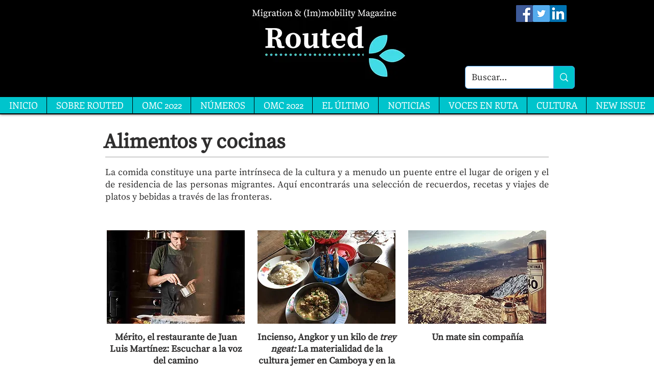

--- FILE ---
content_type: text/html; charset=UTF-8
request_url: https://es.routedmagazine.com/food-cuisine
body_size: 192794
content:
<!DOCTYPE html>
<html lang="es">
<head>
  
  <!-- SEO Tags -->
  <title>Alimentos y cocinas | Routed Magazine</title>
  <meta name="description" content="La comida constituye una parte intrínseca de la cultura y a menudo un puente entre el lugar de origen y el de residencia de las personas migrantes. Aquí encontrarás una selección de recuerdos, recetas y viajes de platos y bebidas a través de las fronteras."/>
  <link rel="canonical" href="https://es.routedmagazine.com/food-cuisine"/>
  <meta property="og:title" content="Alimentos y cocinas | Routed Magazine"/>
  <meta property="og:description" content="La comida constituye una parte intrínseca de la cultura y a menudo un puente entre el lugar de origen y el de residencia de las personas migrantes. Aquí encontrarás una selección de recuerdos, recetas y viajes de platos y bebidas a través de las fronteras."/>
  <meta property="og:image" content="https://static.wixstatic.com/media/5f9ec1_8d812b5d9d09444fa03e71cd2f531ce6~mv2.jpeg/v1/fill/w_800,h_600,al_c/5f9ec1_8d812b5d9d09444fa03e71cd2f531ce6~mv2.jpeg"/>
  <meta property="og:image:width" content="800"/>
  <meta property="og:image:height" content="600"/>
  <meta property="og:url" content="https://es.routedmagazine.com/food-cuisine"/>
  <meta property="og:site_name" content="Routed Magazine"/>
  <meta property="og:type" content="website"/>
  <link rel="alternate" href="https://www.routedmagazine.com/food-cuisine" hreflang="x-default"/>
  <link rel="alternate" href="https://es.routedmagazine.com/food-cuisine" hreflang="es-es"/>
  <link rel="alternate" href="https://www.routedmagazine.com/food-cuisine" hreflang="en-gb"/>
  <meta name="fb_admins_meta_tag" content="RoutedMagazine"/>
  <meta name="google-site-verification" content="7xtobptNOZmmgLhTM8z6vRz9-KjnjK6QDnyAXSjzok4"/>
  <meta property="fb:admins" content="RoutedMagazine"/>
  <meta name="twitter:card" content="summary_large_image"/>
  <meta name="twitter:title" content="Alimentos y cocinas | Routed Magazine"/>
  <meta name="twitter:description" content="La comida constituye una parte intrínseca de la cultura y a menudo un puente entre el lugar de origen y el de residencia de las personas migrantes. Aquí encontrarás una selección de recuerdos, recetas y viajes de platos y bebidas a través de las fronteras."/>
  <meta name="twitter:image" content="https://static.wixstatic.com/media/5f9ec1_8d812b5d9d09444fa03e71cd2f531ce6~mv2.jpeg/v1/fill/w_800,h_600,al_c/5f9ec1_8d812b5d9d09444fa03e71cd2f531ce6~mv2.jpeg"/>

  
  <meta charset='utf-8'>
  <meta name="viewport" content="width=device-width, initial-scale=1" id="wixDesktopViewport" />
  <meta http-equiv="X-UA-Compatible" content="IE=edge">
  <meta name="generator" content="Wix.com Website Builder"/>

  <link rel="icon" sizes="192x192" href="https://static.wixstatic.com/media/e50b1a_7bd1d66cb12d4a2c9480e4188bc1a28f%7Emv2.png/v1/fill/w_192%2Ch_192%2Clg_1%2Cusm_0.66_1.00_0.01/e50b1a_7bd1d66cb12d4a2c9480e4188bc1a28f%7Emv2.png" type="image/png"/>
  <link rel="shortcut icon" href="https://static.wixstatic.com/media/e50b1a_7bd1d66cb12d4a2c9480e4188bc1a28f%7Emv2.png/v1/fill/w_192%2Ch_192%2Clg_1%2Cusm_0.66_1.00_0.01/e50b1a_7bd1d66cb12d4a2c9480e4188bc1a28f%7Emv2.png" type="image/png"/>
  <link rel="apple-touch-icon" href="https://static.wixstatic.com/media/e50b1a_7bd1d66cb12d4a2c9480e4188bc1a28f%7Emv2.png/v1/fill/w_180%2Ch_180%2Clg_1%2Cusm_0.66_1.00_0.01/e50b1a_7bd1d66cb12d4a2c9480e4188bc1a28f%7Emv2.png" type="image/png"/>

  <!-- Safari Pinned Tab Icon -->
  <!-- <link rel="mask-icon" href="https://static.wixstatic.com/media/e50b1a_7bd1d66cb12d4a2c9480e4188bc1a28f%7Emv2.png/v1/fill/w_192%2Ch_192%2Clg_1%2Cusm_0.66_1.00_0.01/e50b1a_7bd1d66cb12d4a2c9480e4188bc1a28f%7Emv2.png"> -->

  <!-- Original trials -->
  


  <!-- Segmenter Polyfill -->
  <script>
    if (!window.Intl || !window.Intl.Segmenter) {
      (function() {
        var script = document.createElement('script');
        script.src = 'https://static.parastorage.com/unpkg/@formatjs/intl-segmenter@11.7.10/polyfill.iife.js';
        document.head.appendChild(script);
      })();
    }
  </script>

  <!-- Legacy Polyfills -->
  <script nomodule="" src="https://static.parastorage.com/unpkg/core-js-bundle@3.2.1/minified.js"></script>
  <script nomodule="" src="https://static.parastorage.com/unpkg/focus-within-polyfill@5.0.9/dist/focus-within-polyfill.js"></script>

  <!-- Performance API Polyfills -->
  <script>
  (function () {
    var noop = function noop() {};
    if ("performance" in window === false) {
      window.performance = {};
    }
    window.performance.mark = performance.mark || noop;
    window.performance.measure = performance.measure || noop;
    if ("now" in window.performance === false) {
      var nowOffset = Date.now();
      if (performance.timing && performance.timing.navigationStart) {
        nowOffset = performance.timing.navigationStart;
      }
      window.performance.now = function now() {
        return Date.now() - nowOffset;
      };
    }
  })();
  </script>

  <!-- Globals Definitions -->
  <script>
    (function () {
      var now = Date.now()
      window.initialTimestamps = {
        initialTimestamp: now,
        initialRequestTimestamp: Math.round(performance.timeOrigin ? performance.timeOrigin : now - performance.now())
      }

      window.thunderboltTag = "libs-releases-GA-local"
      window.thunderboltVersion = "1.16780.0"
    })();
  </script>

  <!-- Essential Viewer Model -->
  <script type="application/json" id="wix-essential-viewer-model">{"fleetConfig":{"fleetName":"thunderbolt-seo-isolated-renderer","type":"GA","code":0},"mode":{"qa":false,"enableTestApi":false,"debug":false,"ssrIndicator":false,"ssrOnly":false,"siteAssetsFallback":"enable","versionIndicator":false},"componentsLibrariesTopology":[{"artifactId":"editor-elements","namespace":"wixui","url":"https:\/\/static.parastorage.com\/services\/editor-elements\/1.14853.0"},{"artifactId":"editor-elements","namespace":"dsgnsys","url":"https:\/\/static.parastorage.com\/services\/editor-elements\/1.14853.0"}],"siteFeaturesConfigs":{"sessionManager":{"isRunningInDifferentSiteContext":false}},"language":{"userLanguage":"es"},"siteAssets":{"clientTopology":{"mediaRootUrl":"https:\/\/static.wixstatic.com","staticMediaUrl":"https:\/\/static.wixstatic.com\/media","moduleRepoUrl":"https:\/\/static.parastorage.com\/unpkg","fileRepoUrl":"https:\/\/static.parastorage.com\/services","viewerAppsUrl":"https:\/\/viewer-apps.parastorage.com","viewerAssetsUrl":"https:\/\/viewer-assets.parastorage.com","siteAssetsUrl":"https:\/\/siteassets.parastorage.com","pageJsonServerUrls":["https:\/\/pages.parastorage.com","https:\/\/staticorigin.wixstatic.com","https:\/\/es.routedmagazine.com","https:\/\/fallback.wix.com\/wix-html-editor-pages-webapp\/page"],"pathOfTBModulesInFileRepoForFallback":"wix-thunderbolt\/dist\/"}},"siteFeatures":["accessibility","appMonitoring","assetsLoader","businessLogger","captcha","clickHandlerRegistrar","clientSdk","codeEmbed","commonConfig","componentsLoader","componentsRegistry","consentPolicy","cookiesManager","cyclicTabbing","domSelectors","environmentWixCodeSdk","environment","lightbox","locationWixCodeSdk","mpaNavigation","multilingual","navigationManager","navigationPhases","ooi","pages","panorama","passwordProtectedPage","protectedPages","renderer","reporter","routerFetch","router","scrollRestoration","seoWixCodeSdk","seo","sessionManager","siteMembersWixCodeSdk","siteMembers","siteScrollBlocker","siteWixCodeSdk","speculationRules","ssrCache","stores","structureApi","thunderboltInitializer","tpaCommons","translations","usedPlatformApis","warmupData","windowMessageRegistrar","windowWixCodeSdk","wixCustomElementComponent","wixEmbedsApi","componentsReact","platform"],"site":{"externalBaseUrl":"https:\/\/es.routedmagazine.com","isSEO":true},"media":{"staticMediaUrl":"https:\/\/static.wixstatic.com\/media","mediaRootUrl":"https:\/\/static.wixstatic.com\/","staticVideoUrl":"https:\/\/video.wixstatic.com\/"},"requestUrl":"https:\/\/es.routedmagazine.com\/food-cuisine","rollout":{"siteAssetsVersionsRollout":false,"isDACRollout":0,"isTBRollout":false},"commonConfig":{"brand":"wix","host":"VIEWER","bsi":"","consentPolicy":{},"consentPolicyHeader":{},"siteRevision":"5381","renderingFlow":"NONE","language":"es","locale":"es-es"},"interactionSampleRatio":0.01,"dynamicModelUrl":"https:\/\/es.routedmagazine.com\/_api\/v2\/dynamicmodel","accessTokensUrl":"https:\/\/es.routedmagazine.com\/_api\/v1\/access-tokens","isExcludedFromSecurityExperiments":false,"experiments":{"specs.thunderbolt.hardenFetchAndXHR":true,"specs.thunderbolt.securityExperiments":true}}</script>
  <script>window.viewerModel = JSON.parse(document.getElementById('wix-essential-viewer-model').textContent)</script>

  <script>
    window.commonConfig = viewerModel.commonConfig
  </script>

  
  <!-- BEGIN handleAccessTokens bundle -->

  <script data-url="https://static.parastorage.com/services/wix-thunderbolt/dist/handleAccessTokens.inline.4f2f9a53.bundle.min.js">(()=>{"use strict";function e(e){let{context:o,property:r,value:n,enumerable:i=!0}=e,c=e.get,l=e.set;if(!r||void 0===n&&!c&&!l)return new Error("property and value are required");let a=o||globalThis,s=a?.[r],u={};if(void 0!==n)u.value=n;else{if(c){let e=t(c);e&&(u.get=e)}if(l){let e=t(l);e&&(u.set=e)}}let p={...u,enumerable:i||!1,configurable:!1};void 0!==n&&(p.writable=!1);try{Object.defineProperty(a,r,p)}catch(e){return e instanceof TypeError?s:e}return s}function t(e,t){return"function"==typeof e?e:!0===e?.async&&"function"==typeof e.func?t?async function(t){return e.func(t)}:async function(){return e.func()}:"function"==typeof e?.func?e.func:void 0}try{e({property:"strictDefine",value:e})}catch{}try{e({property:"defineStrictObject",value:r})}catch{}try{e({property:"defineStrictMethod",value:n})}catch{}var o=["toString","toLocaleString","valueOf","constructor","prototype"];function r(t){let{context:n,property:c,propertiesToExclude:l=[],skipPrototype:a=!1,hardenPrototypePropertiesToExclude:s=[]}=t;if(!c)return new Error("property is required");let u=(n||globalThis)[c],p={},f=i(n,c);u&&("object"==typeof u||"function"==typeof u)&&Reflect.ownKeys(u).forEach(t=>{if(!l.includes(t)&&!o.includes(t)){let o=i(u,t);if(o&&(o.writable||o.configurable)){let{value:r,get:n,set:i,enumerable:c=!1}=o,l={};void 0!==r?l.value=r:n?l.get=n:i&&(l.set=i);try{let o=e({context:u,property:t,...l,enumerable:c});p[t]=o}catch(e){if(!(e instanceof TypeError))throw e;try{p[t]=o.value||o.get||o.set}catch{}}}}});let d={originalObject:u,originalProperties:p};if(!a&&void 0!==u?.prototype){let e=r({context:u,property:"prototype",propertiesToExclude:s,skipPrototype:!0});e instanceof Error||(d.originalPrototype=e?.originalObject,d.originalPrototypeProperties=e?.originalProperties)}return e({context:n,property:c,value:u,enumerable:f?.enumerable}),d}function n(t,o){let r=(o||globalThis)[t],n=i(o||globalThis,t);return r&&n&&(n.writable||n.configurable)?(Object.freeze(r),e({context:globalThis,property:t,value:r})):r}function i(e,t){if(e&&t)try{return Reflect.getOwnPropertyDescriptor(e,t)}catch{return}}function c(e){if("string"!=typeof e)return e;try{return decodeURIComponent(e).toLowerCase().trim()}catch{return e.toLowerCase().trim()}}function l(e,t){let o="";if("string"==typeof e)o=e.split("=")[0]?.trim()||"";else{if(!e||"string"!=typeof e.name)return!1;o=e.name}return t.has(c(o)||"")}function a(e,t){let o;return o="string"==typeof e?e.split(";").map(e=>e.trim()).filter(e=>e.length>0):e||[],o.filter(e=>!l(e,t))}var s=null;function u(){return null===s&&(s=typeof Document>"u"?void 0:Object.getOwnPropertyDescriptor(Document.prototype,"cookie")),s}function p(t,o){if(!globalThis?.cookieStore)return;let r=globalThis.cookieStore.get.bind(globalThis.cookieStore),n=globalThis.cookieStore.getAll.bind(globalThis.cookieStore),i=globalThis.cookieStore.set.bind(globalThis.cookieStore),c=globalThis.cookieStore.delete.bind(globalThis.cookieStore);return e({context:globalThis.CookieStore.prototype,property:"get",value:async function(e){return l(("string"==typeof e?e:e.name)||"",t)?null:r.call(this,e)},enumerable:!0}),e({context:globalThis.CookieStore.prototype,property:"getAll",value:async function(){return a(await n.apply(this,Array.from(arguments)),t)},enumerable:!0}),e({context:globalThis.CookieStore.prototype,property:"set",value:async function(){let e=Array.from(arguments);if(!l(1===e.length?e[0].name:e[0],t))return i.apply(this,e);o&&console.warn(o)},enumerable:!0}),e({context:globalThis.CookieStore.prototype,property:"delete",value:async function(){let e=Array.from(arguments);if(!l(1===e.length?e[0].name:e[0],t))return c.apply(this,e)},enumerable:!0}),e({context:globalThis.cookieStore,property:"prototype",value:globalThis.CookieStore.prototype,enumerable:!1}),e({context:globalThis,property:"cookieStore",value:globalThis.cookieStore,enumerable:!0}),{get:r,getAll:n,set:i,delete:c}}var f=["TextEncoder","TextDecoder","XMLHttpRequestEventTarget","EventTarget","URL","JSON","Reflect","Object","Array","Map","Set","WeakMap","WeakSet","Promise","Symbol","Error"],d=["addEventListener","removeEventListener","dispatchEvent","encodeURI","encodeURIComponent","decodeURI","decodeURIComponent"];const y=(e,t)=>{try{const o=t?t.get.call(document):document.cookie;return o.split(";").map(e=>e.trim()).filter(t=>t?.startsWith(e))[0]?.split("=")[1]}catch(e){return""}},g=(e="",t="",o="/")=>`${e}=; ${t?`domain=${t};`:""} max-age=0; path=${o}; expires=Thu, 01 Jan 1970 00:00:01 GMT`;function m(){(function(){if("undefined"!=typeof window){const e=performance.getEntriesByType("navigation")[0];return"back_forward"===(e?.type||"")}return!1})()&&function(){const{counter:e}=function(){const e=b("getItem");if(e){const[t,o]=e.split("-"),r=o?parseInt(o,10):0;if(r>=3){const e=t?Number(t):0;if(Date.now()-e>6e4)return{counter:0}}return{counter:r}}return{counter:0}}();e<3?(!function(e=1){b("setItem",`${Date.now()}-${e}`)}(e+1),window.location.reload()):console.error("ATS: Max reload attempts reached")}()}function b(e,t){try{return sessionStorage[e]("reload",t||"")}catch(e){console.error("ATS: Error calling sessionStorage:",e)}}const h="client-session-bind",v="sec-fetch-unsupported",{experiments:w}=window.viewerModel,T=[h,"client-binding",v,"svSession","smSession","server-session-bind","wixSession2","wixSession3"].map(e=>e.toLowerCase()),{cookie:S}=function(t,o){let r=new Set(t);return e({context:document,property:"cookie",set:{func:e=>function(e,t,o,r){let n=u(),i=c(t.split(";")[0]||"")||"";[...o].every(e=>!i.startsWith(e.toLowerCase()))&&n?.set?n.set.call(e,t):r&&console.warn(r)}(document,e,r,o)},get:{func:()=>function(e,t){let o=u();if(!o?.get)throw new Error("Cookie descriptor or getter not available");return a(o.get.call(e),t).join("; ")}(document,r)},enumerable:!0}),{cookieStore:p(r,o),cookie:u()}}(T),k="tbReady",x="security_overrideGlobals",{experiments:E,siteFeaturesConfigs:C,accessTokensUrl:P}=window.viewerModel,R=P,M={},O=(()=>{const e=y(h,S);if(w["specs.thunderbolt.browserCacheReload"]){y(v,S)||e?b("removeItem"):m()}return(()=>{const e=g(h),t=g(h,location.hostname);S.set.call(document,e),S.set.call(document,t)})(),e})();O&&(M["client-binding"]=O);const D=fetch;addEventListener(k,function e(t){const{logger:o}=t.detail;try{window.tb.init({fetch:D,fetchHeaders:M})}catch(e){const t=new Error("TB003");o.meter(`${x}_${t.message}`,{paramsOverrides:{errorType:x,eventString:t.message}}),window?.viewerModel?.mode.debug&&console.error(e)}finally{removeEventListener(k,e)}}),E["specs.thunderbolt.hardenFetchAndXHR"]||(window.fetchDynamicModel=()=>C.sessionManager.isRunningInDifferentSiteContext?Promise.resolve({}):fetch(R,{credentials:"same-origin",headers:M}).then(function(e){if(!e.ok)throw new Error(`[${e.status}]${e.statusText}`);return e.json()}),window.dynamicModelPromise=window.fetchDynamicModel())})();
//# sourceMappingURL=https://static.parastorage.com/services/wix-thunderbolt/dist/handleAccessTokens.inline.4f2f9a53.bundle.min.js.map</script>

<!-- END handleAccessTokens bundle -->

<!-- BEGIN overrideGlobals bundle -->

<script data-url="https://static.parastorage.com/services/wix-thunderbolt/dist/overrideGlobals.inline.ec13bfcf.bundle.min.js">(()=>{"use strict";function e(e){let{context:r,property:o,value:n,enumerable:i=!0}=e,c=e.get,a=e.set;if(!o||void 0===n&&!c&&!a)return new Error("property and value are required");let l=r||globalThis,u=l?.[o],s={};if(void 0!==n)s.value=n;else{if(c){let e=t(c);e&&(s.get=e)}if(a){let e=t(a);e&&(s.set=e)}}let p={...s,enumerable:i||!1,configurable:!1};void 0!==n&&(p.writable=!1);try{Object.defineProperty(l,o,p)}catch(e){return e instanceof TypeError?u:e}return u}function t(e,t){return"function"==typeof e?e:!0===e?.async&&"function"==typeof e.func?t?async function(t){return e.func(t)}:async function(){return e.func()}:"function"==typeof e?.func?e.func:void 0}try{e({property:"strictDefine",value:e})}catch{}try{e({property:"defineStrictObject",value:o})}catch{}try{e({property:"defineStrictMethod",value:n})}catch{}var r=["toString","toLocaleString","valueOf","constructor","prototype"];function o(t){let{context:n,property:c,propertiesToExclude:a=[],skipPrototype:l=!1,hardenPrototypePropertiesToExclude:u=[]}=t;if(!c)return new Error("property is required");let s=(n||globalThis)[c],p={},f=i(n,c);s&&("object"==typeof s||"function"==typeof s)&&Reflect.ownKeys(s).forEach(t=>{if(!a.includes(t)&&!r.includes(t)){let r=i(s,t);if(r&&(r.writable||r.configurable)){let{value:o,get:n,set:i,enumerable:c=!1}=r,a={};void 0!==o?a.value=o:n?a.get=n:i&&(a.set=i);try{let r=e({context:s,property:t,...a,enumerable:c});p[t]=r}catch(e){if(!(e instanceof TypeError))throw e;try{p[t]=r.value||r.get||r.set}catch{}}}}});let d={originalObject:s,originalProperties:p};if(!l&&void 0!==s?.prototype){let e=o({context:s,property:"prototype",propertiesToExclude:u,skipPrototype:!0});e instanceof Error||(d.originalPrototype=e?.originalObject,d.originalPrototypeProperties=e?.originalProperties)}return e({context:n,property:c,value:s,enumerable:f?.enumerable}),d}function n(t,r){let o=(r||globalThis)[t],n=i(r||globalThis,t);return o&&n&&(n.writable||n.configurable)?(Object.freeze(o),e({context:globalThis,property:t,value:o})):o}function i(e,t){if(e&&t)try{return Reflect.getOwnPropertyDescriptor(e,t)}catch{return}}function c(e){if("string"!=typeof e)return e;try{return decodeURIComponent(e).toLowerCase().trim()}catch{return e.toLowerCase().trim()}}function a(e,t){return e instanceof Headers?e.forEach((r,o)=>{l(o,t)||e.delete(o)}):Object.keys(e).forEach(r=>{l(r,t)||delete e[r]}),e}function l(e,t){return!t.has(c(e)||"")}function u(e,t){let r=!0,o=function(e){let t,r;if(globalThis.Request&&e instanceof Request)t=e.url;else{if("function"!=typeof e?.toString)throw new Error("Unsupported type for url");t=e.toString()}try{return new URL(t).pathname}catch{return r=t.replace(/#.+/gi,"").split("?").shift(),r.startsWith("/")?r:`/${r}`}}(e),n=c(o);return n&&t.some(e=>n.includes(e))&&(r=!1),r}function s(t,r,o){let n=fetch,i=XMLHttpRequest,c=new Set(r);function s(){let e=new i,r=e.open,n=e.setRequestHeader;return e.open=function(){let n=Array.from(arguments),i=n[1];if(n.length<2||u(i,t))return r.apply(e,n);throw new Error(o||`Request not allowed for path ${i}`)},e.setRequestHeader=function(t,r){l(decodeURIComponent(t),c)&&n.call(e,t,r)},e}return e({property:"fetch",value:function(){let e=function(e,t){return globalThis.Request&&e[0]instanceof Request&&e[0]?.headers?a(e[0].headers,t):e[1]?.headers&&a(e[1].headers,t),e}(arguments,c);return u(arguments[0],t)?n.apply(globalThis,Array.from(e)):new Promise((e,t)=>{t(new Error(o||`Request not allowed for path ${arguments[0]}`))})},enumerable:!0}),e({property:"XMLHttpRequest",value:s,enumerable:!0}),Object.keys(i).forEach(e=>{s[e]=i[e]}),{fetch:n,XMLHttpRequest:i}}var p=["TextEncoder","TextDecoder","XMLHttpRequestEventTarget","EventTarget","URL","JSON","Reflect","Object","Array","Map","Set","WeakMap","WeakSet","Promise","Symbol","Error"],f=["addEventListener","removeEventListener","dispatchEvent","encodeURI","encodeURIComponent","decodeURI","decodeURIComponent"];const d=function(){let t=globalThis.open,r=document.open;function o(e,r,o){let n="string"!=typeof e,i=t.call(window,e,r,o);return n||e&&function(e){return e.startsWith("//")&&/(?:[a-z0-9](?:[a-z0-9-]{0,61}[a-z0-9])?\.)+[a-z0-9][a-z0-9-]{0,61}[a-z0-9]/g.test(`${location.protocol}:${e}`)&&(e=`${location.protocol}${e}`),!e.startsWith("http")||new URL(e).hostname===location.hostname}(e)?{}:i}return e({property:"open",value:o,context:globalThis,enumerable:!0}),e({property:"open",value:function(e,t,n){return e?o(e,t,n):r.call(document,e||"",t||"",n||"")},context:document,enumerable:!0}),{open:t,documentOpen:r}},y=function(){let t=document.createElement,r=Element.prototype.setAttribute,o=Element.prototype.setAttributeNS;return e({property:"createElement",context:document,value:function(n,i){let a=t.call(document,n,i);if("iframe"===c(n)){e({property:"srcdoc",context:a,get:()=>"",set:()=>{console.warn("`srcdoc` is not allowed in iframe elements.")}});let t=function(e,t){"srcdoc"!==e.toLowerCase()?r.call(a,e,t):console.warn("`srcdoc` attribute is not allowed to be set.")},n=function(e,t,r){"srcdoc"!==t.toLowerCase()?o.call(a,e,t,r):console.warn("`srcdoc` attribute is not allowed to be set.")};a.setAttribute=t,a.setAttributeNS=n}return a},enumerable:!0}),{createElement:t,setAttribute:r,setAttributeNS:o}},m=["client-binding"],b=["/_api/v1/access-tokens","/_api/v2/dynamicmodel","/_api/one-app-session-web/v3/businesses"],h=function(){let t=setTimeout,r=setInterval;return o("setTimeout",0,globalThis),o("setInterval",0,globalThis),{setTimeout:t,setInterval:r};function o(t,r,o){let n=o||globalThis,i=n[t];if(!i||"function"!=typeof i)throw new Error(`Function ${t} not found or is not a function`);e({property:t,value:function(){let e=Array.from(arguments);if("string"!=typeof e[r])return i.apply(n,e);console.warn(`Calling ${t} with a String Argument at index ${r} is not allowed`)},context:o,enumerable:!0})}},v=function(){if(navigator&&"serviceWorker"in navigator){let t=navigator.serviceWorker.register;return e({context:navigator.serviceWorker,property:"register",value:function(){console.log("Service worker registration is not allowed")},enumerable:!0}),{register:t}}return{}};performance.mark("overrideGlobals started");const{isExcludedFromSecurityExperiments:g,experiments:w}=window.viewerModel,E=!g&&w["specs.thunderbolt.securityExperiments"];try{d(),E&&y(),w["specs.thunderbolt.hardenFetchAndXHR"]&&E&&s(b,m),v(),(e=>{let t=[],r=[];r=r.concat(["TextEncoder","TextDecoder"]),e&&(r=r.concat(["XMLHttpRequestEventTarget","EventTarget"])),r=r.concat(["URL","JSON"]),e&&(t=t.concat(["addEventListener","removeEventListener"])),t=t.concat(["encodeURI","encodeURIComponent","decodeURI","decodeURIComponent"]),r=r.concat(["String","Number"]),e&&r.push("Object"),r=r.concat(["Reflect"]),t.forEach(e=>{n(e),["addEventListener","removeEventListener"].includes(e)&&n(e,document)}),r.forEach(e=>{o({property:e})})})(E),E&&h()}catch(e){window?.viewerModel?.mode.debug&&console.error(e);const t=new Error("TB006");window.fedops?.reportError(t,"security_overrideGlobals"),window.Sentry?window.Sentry.captureException(t):globalThis.defineStrictProperty("sentryBuffer",[t],window,!1)}performance.mark("overrideGlobals ended")})();
//# sourceMappingURL=https://static.parastorage.com/services/wix-thunderbolt/dist/overrideGlobals.inline.ec13bfcf.bundle.min.js.map</script>

<!-- END overrideGlobals bundle -->


  
  <script>
    window.commonConfig = viewerModel.commonConfig

	
    window.clientSdk = new Proxy({}, {get: (target, prop) => (...args) => window.externalsRegistry.clientSdk.loaded.then(() => window.__clientSdk__[prop](...args))})
    
  </script>

  <!-- Initial CSS -->
  <style data-url="https://static.parastorage.com/services/wix-thunderbolt/dist/main.347af09f.min.css">@keyframes slide-horizontal-new{0%{transform:translateX(100%)}}@keyframes slide-horizontal-old{80%{opacity:1}to{opacity:0;transform:translateX(-100%)}}@keyframes slide-vertical-new{0%{transform:translateY(-100%)}}@keyframes slide-vertical-old{80%{opacity:1}to{opacity:0;transform:translateY(100%)}}@keyframes out-in-new{0%{opacity:0}}@keyframes out-in-old{to{opacity:0}}:root:active-view-transition{view-transition-name:none}::view-transition{pointer-events:none}:root:active-view-transition::view-transition-new(page-group),:root:active-view-transition::view-transition-old(page-group){animation-duration:.6s;cursor:wait;pointer-events:all}:root:active-view-transition-type(SlideHorizontal)::view-transition-old(page-group){animation:slide-horizontal-old .6s cubic-bezier(.83,0,.17,1) forwards;mix-blend-mode:normal}:root:active-view-transition-type(SlideHorizontal)::view-transition-new(page-group){animation:slide-horizontal-new .6s cubic-bezier(.83,0,.17,1) backwards;mix-blend-mode:normal}:root:active-view-transition-type(SlideVertical)::view-transition-old(page-group){animation:slide-vertical-old .6s cubic-bezier(.83,0,.17,1) forwards;mix-blend-mode:normal}:root:active-view-transition-type(SlideVertical)::view-transition-new(page-group){animation:slide-vertical-new .6s cubic-bezier(.83,0,.17,1) backwards;mix-blend-mode:normal}:root:active-view-transition-type(OutIn)::view-transition-old(page-group){animation:out-in-old .35s cubic-bezier(.22,1,.36,1) forwards}:root:active-view-transition-type(OutIn)::view-transition-new(page-group){animation:out-in-new .35s cubic-bezier(.64,0,.78,0) .35s backwards}@media(prefers-reduced-motion:reduce){::view-transition-group(*),::view-transition-new(*),::view-transition-old(*){animation:none!important}}body,html{background:transparent;border:0;margin:0;outline:0;padding:0;vertical-align:baseline}body{--scrollbar-width:0px;font-family:Arial,Helvetica,sans-serif;font-size:10px}body,html{height:100%}body{overflow-x:auto;overflow-y:scroll}body:not(.responsive) #site-root{min-width:var(--site-width);width:100%}body:not([data-js-loaded]) [data-hide-prejs]{visibility:hidden}interact-element{display:contents}#SITE_CONTAINER{position:relative}:root{--one-unit:1vw;--section-max-width:9999px;--spx-stopper-max:9999px;--spx-stopper-min:0px;--browser-zoom:1}@supports(-webkit-appearance:none) and (stroke-color:transparent){:root{--safari-sticky-fix:opacity;--experimental-safari-sticky-fix:translateZ(0)}}@supports(container-type:inline-size){:root{--one-unit:1cqw}}[id^=oldHoverBox-]{mix-blend-mode:plus-lighter;transition:opacity .5s ease,visibility .5s ease}[data-mesh-id$=inlineContent-gridContainer]:has(>[id^=oldHoverBox-]){isolation:isolate}</style>
<style data-url="https://static.parastorage.com/services/wix-thunderbolt/dist/main.renderer.9cb0985f.min.css">a,abbr,acronym,address,applet,b,big,blockquote,button,caption,center,cite,code,dd,del,dfn,div,dl,dt,em,fieldset,font,footer,form,h1,h2,h3,h4,h5,h6,header,i,iframe,img,ins,kbd,label,legend,li,nav,object,ol,p,pre,q,s,samp,section,small,span,strike,strong,sub,sup,table,tbody,td,tfoot,th,thead,title,tr,tt,u,ul,var{background:transparent;border:0;margin:0;outline:0;padding:0;vertical-align:baseline}input,select,textarea{box-sizing:border-box;font-family:Helvetica,Arial,sans-serif}ol,ul{list-style:none}blockquote,q{quotes:none}ins{text-decoration:none}del{text-decoration:line-through}table{border-collapse:collapse;border-spacing:0}a{cursor:pointer;text-decoration:none}.testStyles{overflow-y:hidden}.reset-button{-webkit-appearance:none;background:none;border:0;color:inherit;font:inherit;line-height:normal;outline:0;overflow:visible;padding:0;-webkit-user-select:none;-moz-user-select:none;-ms-user-select:none}:focus{outline:none}body.device-mobile-optimized:not(.disable-site-overflow){overflow-x:hidden;overflow-y:scroll}body.device-mobile-optimized:not(.responsive) #SITE_CONTAINER{margin-left:auto;margin-right:auto;overflow-x:visible;position:relative;width:320px}body.device-mobile-optimized:not(.responsive):not(.blockSiteScrolling) #SITE_CONTAINER{margin-top:0}body.device-mobile-optimized>*{max-width:100%!important}body.device-mobile-optimized #site-root{overflow-x:hidden;overflow-y:hidden}@supports(overflow:clip){body.device-mobile-optimized #site-root{overflow-x:clip;overflow-y:clip}}body.device-mobile-non-optimized #SITE_CONTAINER #site-root{overflow-x:clip;overflow-y:clip}body.device-mobile-non-optimized.fullScreenMode{background-color:#5f6360}body.device-mobile-non-optimized.fullScreenMode #MOBILE_ACTIONS_MENU,body.device-mobile-non-optimized.fullScreenMode #SITE_BACKGROUND,body.device-mobile-non-optimized.fullScreenMode #site-root,body.fullScreenMode #WIX_ADS{visibility:hidden}body.fullScreenMode{overflow-x:hidden!important;overflow-y:hidden!important}body.fullScreenMode.device-mobile-optimized #TINY_MENU{opacity:0;pointer-events:none}body.fullScreenMode-scrollable.device-mobile-optimized{overflow-x:hidden!important;overflow-y:auto!important}body.fullScreenMode-scrollable.device-mobile-optimized #masterPage,body.fullScreenMode-scrollable.device-mobile-optimized #site-root{overflow-x:hidden!important;overflow-y:hidden!important}body.fullScreenMode-scrollable.device-mobile-optimized #SITE_BACKGROUND,body.fullScreenMode-scrollable.device-mobile-optimized #masterPage{height:auto!important}body.fullScreenMode-scrollable.device-mobile-optimized #masterPage.mesh-layout{height:0!important}body.blockSiteScrolling,body.siteScrollingBlocked{position:fixed;width:100%}body.blockSiteScrolling #SITE_CONTAINER{margin-top:calc(var(--blocked-site-scroll-margin-top)*-1)}#site-root{margin:0 auto;min-height:100%;position:relative;top:var(--wix-ads-height)}#site-root img:not([src]){visibility:hidden}#site-root svg img:not([src]){visibility:visible}.auto-generated-link{color:inherit}#SCROLL_TO_BOTTOM,#SCROLL_TO_TOP{height:0}.has-click-trigger{cursor:pointer}.fullScreenOverlay{bottom:0;display:flex;justify-content:center;left:0;overflow-y:hidden;position:fixed;right:0;top:-60px;z-index:1005}.fullScreenOverlay>.fullScreenOverlayContent{bottom:0;left:0;margin:0 auto;overflow:hidden;position:absolute;right:0;top:60px;transform:translateZ(0)}[data-mesh-id$=centeredContent],[data-mesh-id$=form],[data-mesh-id$=inlineContent]{pointer-events:none;position:relative}[data-mesh-id$=-gridWrapper],[data-mesh-id$=-rotated-wrapper]{pointer-events:none}[data-mesh-id$=-gridContainer]>*,[data-mesh-id$=-rotated-wrapper]>*,[data-mesh-id$=inlineContent]>:not([data-mesh-id$=-gridContainer]){pointer-events:auto}.device-mobile-optimized #masterPage.mesh-layout #SOSP_CONTAINER_CUSTOM_ID{grid-area:2/1/3/2;-ms-grid-row:2;position:relative}#masterPage.mesh-layout{-ms-grid-rows:max-content max-content min-content max-content;-ms-grid-columns:100%;align-items:start;display:-ms-grid;display:grid;grid-template-columns:100%;grid-template-rows:max-content max-content min-content max-content;justify-content:stretch}#masterPage.mesh-layout #PAGES_CONTAINER,#masterPage.mesh-layout #SITE_FOOTER-placeholder,#masterPage.mesh-layout #SITE_FOOTER_WRAPPER,#masterPage.mesh-layout #SITE_HEADER-placeholder,#masterPage.mesh-layout #SITE_HEADER_WRAPPER,#masterPage.mesh-layout #SOSP_CONTAINER_CUSTOM_ID[data-state~=mobileView],#masterPage.mesh-layout #soapAfterPagesContainer,#masterPage.mesh-layout #soapBeforePagesContainer{-ms-grid-row-align:start;-ms-grid-column-align:start;-ms-grid-column:1}#masterPage.mesh-layout #SITE_HEADER-placeholder,#masterPage.mesh-layout #SITE_HEADER_WRAPPER{grid-area:1/1/2/2;-ms-grid-row:1}#masterPage.mesh-layout #PAGES_CONTAINER,#masterPage.mesh-layout #soapAfterPagesContainer,#masterPage.mesh-layout #soapBeforePagesContainer{grid-area:3/1/4/2;-ms-grid-row:3}#masterPage.mesh-layout #soapAfterPagesContainer,#masterPage.mesh-layout #soapBeforePagesContainer{width:100%}#masterPage.mesh-layout #PAGES_CONTAINER{align-self:stretch}#masterPage.mesh-layout main#PAGES_CONTAINER{display:block}#masterPage.mesh-layout #SITE_FOOTER-placeholder,#masterPage.mesh-layout #SITE_FOOTER_WRAPPER{grid-area:4/1/5/2;-ms-grid-row:4}#masterPage.mesh-layout #SITE_PAGES,#masterPage.mesh-layout [data-mesh-id=PAGES_CONTAINERcenteredContent],#masterPage.mesh-layout [data-mesh-id=PAGES_CONTAINERinlineContent]{height:100%}#masterPage.mesh-layout.desktop>*{width:100%}#masterPage.mesh-layout #PAGES_CONTAINER,#masterPage.mesh-layout #SITE_FOOTER,#masterPage.mesh-layout #SITE_FOOTER_WRAPPER,#masterPage.mesh-layout #SITE_HEADER,#masterPage.mesh-layout #SITE_HEADER_WRAPPER,#masterPage.mesh-layout #SITE_PAGES,#masterPage.mesh-layout #masterPageinlineContent{position:relative}#masterPage.mesh-layout #SITE_HEADER{grid-area:1/1/2/2}#masterPage.mesh-layout #SITE_FOOTER{grid-area:4/1/5/2}#masterPage.mesh-layout.overflow-x-clip #SITE_FOOTER,#masterPage.mesh-layout.overflow-x-clip #SITE_HEADER{overflow-x:clip}[data-z-counter]{z-index:0}[data-z-counter="0"]{z-index:auto}.wixSiteProperties{-webkit-font-smoothing:antialiased;-moz-osx-font-smoothing:grayscale}:root{--wst-button-color-fill-primary:rgb(var(--color_48));--wst-button-color-border-primary:rgb(var(--color_49));--wst-button-color-text-primary:rgb(var(--color_50));--wst-button-color-fill-primary-hover:rgb(var(--color_51));--wst-button-color-border-primary-hover:rgb(var(--color_52));--wst-button-color-text-primary-hover:rgb(var(--color_53));--wst-button-color-fill-primary-disabled:rgb(var(--color_54));--wst-button-color-border-primary-disabled:rgb(var(--color_55));--wst-button-color-text-primary-disabled:rgb(var(--color_56));--wst-button-color-fill-secondary:rgb(var(--color_57));--wst-button-color-border-secondary:rgb(var(--color_58));--wst-button-color-text-secondary:rgb(var(--color_59));--wst-button-color-fill-secondary-hover:rgb(var(--color_60));--wst-button-color-border-secondary-hover:rgb(var(--color_61));--wst-button-color-text-secondary-hover:rgb(var(--color_62));--wst-button-color-fill-secondary-disabled:rgb(var(--color_63));--wst-button-color-border-secondary-disabled:rgb(var(--color_64));--wst-button-color-text-secondary-disabled:rgb(var(--color_65));--wst-color-fill-base-1:rgb(var(--color_36));--wst-color-fill-base-2:rgb(var(--color_37));--wst-color-fill-base-shade-1:rgb(var(--color_38));--wst-color-fill-base-shade-2:rgb(var(--color_39));--wst-color-fill-base-shade-3:rgb(var(--color_40));--wst-color-fill-accent-1:rgb(var(--color_41));--wst-color-fill-accent-2:rgb(var(--color_42));--wst-color-fill-accent-3:rgb(var(--color_43));--wst-color-fill-accent-4:rgb(var(--color_44));--wst-color-fill-background-primary:rgb(var(--color_11));--wst-color-fill-background-secondary:rgb(var(--color_12));--wst-color-text-primary:rgb(var(--color_15));--wst-color-text-secondary:rgb(var(--color_14));--wst-color-action:rgb(var(--color_18));--wst-color-disabled:rgb(var(--color_39));--wst-color-title:rgb(var(--color_45));--wst-color-subtitle:rgb(var(--color_46));--wst-color-line:rgb(var(--color_47));--wst-font-style-h2:var(--font_2);--wst-font-style-h3:var(--font_3);--wst-font-style-h4:var(--font_4);--wst-font-style-h5:var(--font_5);--wst-font-style-h6:var(--font_6);--wst-font-style-body-large:var(--font_7);--wst-font-style-body-medium:var(--font_8);--wst-font-style-body-small:var(--font_9);--wst-font-style-body-x-small:var(--font_10);--wst-color-custom-1:rgb(var(--color_13));--wst-color-custom-2:rgb(var(--color_16));--wst-color-custom-3:rgb(var(--color_17));--wst-color-custom-4:rgb(var(--color_19));--wst-color-custom-5:rgb(var(--color_20));--wst-color-custom-6:rgb(var(--color_21));--wst-color-custom-7:rgb(var(--color_22));--wst-color-custom-8:rgb(var(--color_23));--wst-color-custom-9:rgb(var(--color_24));--wst-color-custom-10:rgb(var(--color_25));--wst-color-custom-11:rgb(var(--color_26));--wst-color-custom-12:rgb(var(--color_27));--wst-color-custom-13:rgb(var(--color_28));--wst-color-custom-14:rgb(var(--color_29));--wst-color-custom-15:rgb(var(--color_30));--wst-color-custom-16:rgb(var(--color_31));--wst-color-custom-17:rgb(var(--color_32));--wst-color-custom-18:rgb(var(--color_33));--wst-color-custom-19:rgb(var(--color_34));--wst-color-custom-20:rgb(var(--color_35))}.wix-presets-wrapper{display:contents}</style>

  <meta name="format-detection" content="telephone=no">
  <meta name="skype_toolbar" content="skype_toolbar_parser_compatible">
  
  

  

  

  <!-- head performance data start -->
  
  <!-- head performance data end -->
  

    


    
<style data-href="https://static.parastorage.com/services/editor-elements-library/dist/thunderbolt/rb_wixui.thunderbolt_bootstrap.a1b00b19.min.css">.cwL6XW{cursor:pointer}.sNF2R0{opacity:0}.hLoBV3{transition:opacity var(--transition-duration) cubic-bezier(.37,0,.63,1)}.Rdf41z,.hLoBV3{opacity:1}.ftlZWo{transition:opacity var(--transition-duration) cubic-bezier(.37,0,.63,1)}.ATGlOr,.ftlZWo{opacity:0}.KQSXD0{transition:opacity var(--transition-duration) cubic-bezier(.64,0,.78,0)}.KQSXD0,.pagQKE{opacity:1}._6zG5H{opacity:0;transition:opacity var(--transition-duration) cubic-bezier(.22,1,.36,1)}.BB49uC{transform:translateX(100%)}.j9xE1V{transition:transform var(--transition-duration) cubic-bezier(.87,0,.13,1)}.ICs7Rs,.j9xE1V{transform:translateX(0)}.DxijZJ{transition:transform var(--transition-duration) cubic-bezier(.87,0,.13,1)}.B5kjYq,.DxijZJ{transform:translateX(-100%)}.cJijIV{transition:transform var(--transition-duration) cubic-bezier(.87,0,.13,1)}.cJijIV,.hOxaWM{transform:translateX(0)}.T9p3fN{transform:translateX(100%);transition:transform var(--transition-duration) cubic-bezier(.87,0,.13,1)}.qDxYJm{transform:translateY(100%)}.aA9V0P{transition:transform var(--transition-duration) cubic-bezier(.87,0,.13,1)}.YPXPAS,.aA9V0P{transform:translateY(0)}.Xf2zsA{transition:transform var(--transition-duration) cubic-bezier(.87,0,.13,1)}.Xf2zsA,.y7Kt7s{transform:translateY(-100%)}.EeUgMu{transition:transform var(--transition-duration) cubic-bezier(.87,0,.13,1)}.EeUgMu,.fdHrtm{transform:translateY(0)}.WIFaG4{transform:translateY(100%);transition:transform var(--transition-duration) cubic-bezier(.87,0,.13,1)}body:not(.responsive) .JsJXaX{overflow-x:clip}:root:active-view-transition .JsJXaX{view-transition-name:page-group}.AnQkDU{display:grid;grid-template-columns:1fr;grid-template-rows:1fr;height:100%}.AnQkDU>div{align-self:stretch!important;grid-area:1/1/2/2;justify-self:stretch!important}.StylableButton2545352419__root{-archetype:box;border:none;box-sizing:border-box;cursor:pointer;display:block;height:100%;min-height:10px;min-width:10px;padding:0;touch-action:manipulation;width:100%}.StylableButton2545352419__root[disabled]{pointer-events:none}.StylableButton2545352419__root:not(:hover):not([disabled]).StylableButton2545352419--hasBackgroundColor{background-color:var(--corvid-background-color)!important}.StylableButton2545352419__root:hover:not([disabled]).StylableButton2545352419--hasHoverBackgroundColor{background-color:var(--corvid-hover-background-color)!important}.StylableButton2545352419__root:not(:hover)[disabled].StylableButton2545352419--hasDisabledBackgroundColor{background-color:var(--corvid-disabled-background-color)!important}.StylableButton2545352419__root:not(:hover):not([disabled]).StylableButton2545352419--hasBorderColor{border-color:var(--corvid-border-color)!important}.StylableButton2545352419__root:hover:not([disabled]).StylableButton2545352419--hasHoverBorderColor{border-color:var(--corvid-hover-border-color)!important}.StylableButton2545352419__root:not(:hover)[disabled].StylableButton2545352419--hasDisabledBorderColor{border-color:var(--corvid-disabled-border-color)!important}.StylableButton2545352419__root.StylableButton2545352419--hasBorderRadius{border-radius:var(--corvid-border-radius)!important}.StylableButton2545352419__root.StylableButton2545352419--hasBorderWidth{border-width:var(--corvid-border-width)!important}.StylableButton2545352419__root:not(:hover):not([disabled]).StylableButton2545352419--hasColor,.StylableButton2545352419__root:not(:hover):not([disabled]).StylableButton2545352419--hasColor .StylableButton2545352419__label{color:var(--corvid-color)!important}.StylableButton2545352419__root:hover:not([disabled]).StylableButton2545352419--hasHoverColor,.StylableButton2545352419__root:hover:not([disabled]).StylableButton2545352419--hasHoverColor .StylableButton2545352419__label{color:var(--corvid-hover-color)!important}.StylableButton2545352419__root:not(:hover)[disabled].StylableButton2545352419--hasDisabledColor,.StylableButton2545352419__root:not(:hover)[disabled].StylableButton2545352419--hasDisabledColor .StylableButton2545352419__label{color:var(--corvid-disabled-color)!important}.StylableButton2545352419__link{-archetype:box;box-sizing:border-box;color:#000;text-decoration:none}.StylableButton2545352419__container{align-items:center;display:flex;flex-basis:auto;flex-direction:row;flex-grow:1;height:100%;justify-content:center;overflow:hidden;transition:all .2s ease,visibility 0s;width:100%}.StylableButton2545352419__label{-archetype:text;-controller-part-type:LayoutChildDisplayDropdown,LayoutFlexChildSpacing(first);max-width:100%;min-width:1.8em;overflow:hidden;text-align:center;text-overflow:ellipsis;transition:inherit;white-space:nowrap}.StylableButton2545352419__root.StylableButton2545352419--isMaxContent .StylableButton2545352419__label{text-overflow:unset}.StylableButton2545352419__root.StylableButton2545352419--isWrapText .StylableButton2545352419__label{min-width:10px;overflow-wrap:break-word;white-space:break-spaces;word-break:break-word}.StylableButton2545352419__icon{-archetype:icon;-controller-part-type:LayoutChildDisplayDropdown,LayoutFlexChildSpacing(last);flex-shrink:0;height:50px;min-width:1px;transition:inherit}.StylableButton2545352419__icon.StylableButton2545352419--override{display:block!important}.StylableButton2545352419__icon svg,.StylableButton2545352419__icon>span{display:flex;height:inherit;width:inherit}.StylableButton2545352419__root:not(:hover):not([disalbed]).StylableButton2545352419--hasIconColor .StylableButton2545352419__icon svg{fill:var(--corvid-icon-color)!important;stroke:var(--corvid-icon-color)!important}.StylableButton2545352419__root:hover:not([disabled]).StylableButton2545352419--hasHoverIconColor .StylableButton2545352419__icon svg{fill:var(--corvid-hover-icon-color)!important;stroke:var(--corvid-hover-icon-color)!important}.StylableButton2545352419__root:not(:hover)[disabled].StylableButton2545352419--hasDisabledIconColor .StylableButton2545352419__icon svg{fill:var(--corvid-disabled-icon-color)!important;stroke:var(--corvid-disabled-icon-color)!important}.aeyn4z{bottom:0;left:0;position:absolute;right:0;top:0}.qQrFOK{cursor:pointer}.VDJedC{-webkit-tap-highlight-color:rgba(0,0,0,0);fill:var(--corvid-fill-color,var(--fill));fill-opacity:var(--fill-opacity);stroke:var(--corvid-stroke-color,var(--stroke));stroke-opacity:var(--stroke-opacity);stroke-width:var(--stroke-width);filter:var(--drop-shadow,none);opacity:var(--opacity);transform:var(--flip)}.VDJedC,.VDJedC svg{bottom:0;left:0;position:absolute;right:0;top:0}.VDJedC svg{height:var(--svg-calculated-height,100%);margin:auto;padding:var(--svg-calculated-padding,0);width:var(--svg-calculated-width,100%)}.VDJedC svg:not([data-type=ugc]){overflow:visible}.l4CAhn *{vector-effect:non-scaling-stroke}.Z_l5lU{-webkit-text-size-adjust:100%;-moz-text-size-adjust:100%;text-size-adjust:100%}ol.font_100,ul.font_100{color:#080808;font-family:"Arial, Helvetica, sans-serif",serif;font-size:10px;font-style:normal;font-variant:normal;font-weight:400;letter-spacing:normal;line-height:normal;margin:0;text-decoration:none}ol.font_100 li,ul.font_100 li{margin-bottom:12px}ol.wix-list-text-align,ul.wix-list-text-align{list-style-position:inside}ol.wix-list-text-align h1,ol.wix-list-text-align h2,ol.wix-list-text-align h3,ol.wix-list-text-align h4,ol.wix-list-text-align h5,ol.wix-list-text-align h6,ol.wix-list-text-align p,ul.wix-list-text-align h1,ul.wix-list-text-align h2,ul.wix-list-text-align h3,ul.wix-list-text-align h4,ul.wix-list-text-align h5,ul.wix-list-text-align h6,ul.wix-list-text-align p{display:inline}.HQSswv{cursor:pointer}.yi6otz{clip:rect(0 0 0 0);border:0;height:1px;margin:-1px;overflow:hidden;padding:0;position:absolute;width:1px}.zQ9jDz [data-attr-richtext-marker=true]{display:block}.zQ9jDz [data-attr-richtext-marker=true] table{border-collapse:collapse;margin:15px 0;width:100%}.zQ9jDz [data-attr-richtext-marker=true] table td{padding:12px;position:relative}.zQ9jDz [data-attr-richtext-marker=true] table td:after{border-bottom:1px solid currentColor;border-left:1px solid currentColor;bottom:0;content:"";left:0;opacity:.2;position:absolute;right:0;top:0}.zQ9jDz [data-attr-richtext-marker=true] table tr td:last-child:after{border-right:1px solid currentColor}.zQ9jDz [data-attr-richtext-marker=true] table tr:first-child td:after{border-top:1px solid currentColor}@supports(-webkit-appearance:none) and (stroke-color:transparent){.qvSjx3>*>:first-child{vertical-align:top}}@supports(-webkit-touch-callout:none){.qvSjx3>*>:first-child{vertical-align:top}}.LkZBpT :is(p,h1,h2,h3,h4,h5,h6,ul,ol,span[data-attr-richtext-marker],blockquote,div) [class$=rich-text__text],.LkZBpT :is(p,h1,h2,h3,h4,h5,h6,ul,ol,span[data-attr-richtext-marker],blockquote,div)[class$=rich-text__text]{color:var(--corvid-color,currentColor)}.LkZBpT :is(p,h1,h2,h3,h4,h5,h6,ul,ol,span[data-attr-richtext-marker],blockquote,div) span[style*=color]{color:var(--corvid-color,currentColor)!important}.Kbom4H{direction:var(--text-direction);min-height:var(--min-height);min-width:var(--min-width)}.Kbom4H .upNqi2{word-wrap:break-word;height:100%;overflow-wrap:break-word;position:relative;width:100%}.Kbom4H .upNqi2 ul{list-style:disc inside}.Kbom4H .upNqi2 li{margin-bottom:12px}.MMl86N blockquote,.MMl86N div,.MMl86N h1,.MMl86N h2,.MMl86N h3,.MMl86N h4,.MMl86N h5,.MMl86N h6,.MMl86N p{letter-spacing:normal;line-height:normal}.gYHZuN{min-height:var(--min-height);min-width:var(--min-width)}.gYHZuN .upNqi2{word-wrap:break-word;height:100%;overflow-wrap:break-word;position:relative;width:100%}.gYHZuN .upNqi2 ol,.gYHZuN .upNqi2 ul{letter-spacing:normal;line-height:normal;margin-inline-start:.5em;padding-inline-start:1.3em}.gYHZuN .upNqi2 ul{list-style-type:disc}.gYHZuN .upNqi2 ol{list-style-type:decimal}.gYHZuN .upNqi2 ol ul,.gYHZuN .upNqi2 ul ul{line-height:normal;list-style-type:circle}.gYHZuN .upNqi2 ol ol ul,.gYHZuN .upNqi2 ol ul ul,.gYHZuN .upNqi2 ul ol ul,.gYHZuN .upNqi2 ul ul ul{line-height:normal;list-style-type:square}.gYHZuN .upNqi2 li{font-style:inherit;font-weight:inherit;letter-spacing:normal;line-height:inherit}.gYHZuN .upNqi2 h1,.gYHZuN .upNqi2 h2,.gYHZuN .upNqi2 h3,.gYHZuN .upNqi2 h4,.gYHZuN .upNqi2 h5,.gYHZuN .upNqi2 h6,.gYHZuN .upNqi2 p{letter-spacing:normal;line-height:normal;margin-block:0;margin:0}.gYHZuN .upNqi2 a{color:inherit}.MMl86N,.ku3DBC{word-wrap:break-word;direction:var(--text-direction);min-height:var(--min-height);min-width:var(--min-width);mix-blend-mode:var(--blendMode,normal);overflow-wrap:break-word;pointer-events:none;text-align:start;text-shadow:var(--textOutline,0 0 transparent),var(--textShadow,0 0 transparent);text-transform:var(--textTransform,"none")}.MMl86N>*,.ku3DBC>*{pointer-events:auto}.MMl86N li,.ku3DBC li{font-style:inherit;font-weight:inherit;letter-spacing:normal;line-height:inherit}.MMl86N ol,.MMl86N ul,.ku3DBC ol,.ku3DBC ul{letter-spacing:normal;line-height:normal;margin-inline-end:0;margin-inline-start:.5em}.MMl86N:not(.Vq6kJx) ol,.MMl86N:not(.Vq6kJx) ul,.ku3DBC:not(.Vq6kJx) ol,.ku3DBC:not(.Vq6kJx) ul{padding-inline-end:0;padding-inline-start:1.3em}.MMl86N ul,.ku3DBC ul{list-style-type:disc}.MMl86N ol,.ku3DBC ol{list-style-type:decimal}.MMl86N ol ul,.MMl86N ul ul,.ku3DBC ol ul,.ku3DBC ul ul{list-style-type:circle}.MMl86N ol ol ul,.MMl86N ol ul ul,.MMl86N ul ol ul,.MMl86N ul ul ul,.ku3DBC ol ol ul,.ku3DBC ol ul ul,.ku3DBC ul ol ul,.ku3DBC ul ul ul{list-style-type:square}.MMl86N blockquote,.MMl86N div,.MMl86N h1,.MMl86N h2,.MMl86N h3,.MMl86N h4,.MMl86N h5,.MMl86N h6,.MMl86N p,.ku3DBC blockquote,.ku3DBC div,.ku3DBC h1,.ku3DBC h2,.ku3DBC h3,.ku3DBC h4,.ku3DBC h5,.ku3DBC h6,.ku3DBC p{margin-block:0;margin:0}.MMl86N a,.ku3DBC a{color:inherit}.Vq6kJx li{margin-inline-end:0;margin-inline-start:1.3em}.Vd6aQZ{overflow:hidden;padding:0;pointer-events:none;white-space:nowrap}.mHZSwn{display:none}.lvxhkV{bottom:0;left:0;position:absolute;right:0;top:0;width:100%}.QJjwEo{transform:translateY(-100%);transition:.2s ease-in}.kdBXfh{transition:.2s}.MP52zt{opacity:0;transition:.2s ease-in}.MP52zt.Bhu9m5{z-index:-1!important}.LVP8Wf{opacity:1;transition:.2s}.VrZrC0{height:auto}.VrZrC0,.cKxVkc{position:relative;width:100%}:host(:not(.device-mobile-optimized)) .vlM3HR,body:not(.device-mobile-optimized) .vlM3HR{margin-left:calc((100% - var(--site-width))/2);width:var(--site-width)}.AT7o0U[data-focuscycled=active]{outline:1px solid transparent}.AT7o0U[data-focuscycled=active]:not(:focus-within){outline:2px solid transparent;transition:outline .01s ease}.AT7o0U .vlM3HR{bottom:0;left:0;position:absolute;right:0;top:0}.Tj01hh,.jhxvbR{display:block;height:100%;width:100%}.jhxvbR img{max-width:var(--wix-img-max-width,100%)}.jhxvbR[data-animate-blur] img{filter:blur(9px);transition:filter .8s ease-in}.jhxvbR[data-animate-blur] img[data-load-done]{filter:none}.WzbAF8{direction:var(--direction)}.WzbAF8 .mpGTIt .O6KwRn{display:var(--item-display);height:var(--item-size);margin-block:var(--item-margin-block);margin-inline:var(--item-margin-inline);width:var(--item-size)}.WzbAF8 .mpGTIt .O6KwRn:last-child{margin-block:0;margin-inline:0}.WzbAF8 .mpGTIt .O6KwRn .oRtuWN{display:block}.WzbAF8 .mpGTIt .O6KwRn .oRtuWN .YaS0jR{height:var(--item-size);width:var(--item-size)}.WzbAF8 .mpGTIt{height:100%;position:absolute;white-space:nowrap;width:100%}:host(.device-mobile-optimized) .WzbAF8 .mpGTIt,body.device-mobile-optimized .WzbAF8 .mpGTIt{white-space:normal}.big2ZD{display:grid;grid-template-columns:1fr;grid-template-rows:1fr;height:calc(100% - var(--wix-ads-height));left:0;margin-top:var(--wix-ads-height);position:fixed;top:0;width:100%}.SHHiV9,.big2ZD{pointer-events:none;z-index:var(--pinned-layer-in-container,var(--above-all-in-container))}</style>
<style data-href="https://static.parastorage.com/services/editor-elements-library/dist/thunderbolt/rb_wixui.thunderbolt[LanguageSelector].0f16f6b0.min.css">.LoinW8 .wxjDyf .AgcguT,.LoinW8 .wxjDyf .SLABZ6,.wxjDyf .LoinW8 .AgcguT,.wxjDyf .LoinW8 .SLABZ6,.wxjDyf .WfZwmg>button{justify-content:flex-start}.LoinW8 ._ap_Ez .AgcguT,.LoinW8 ._ap_Ez .SLABZ6,._ap_Ez .LoinW8 .AgcguT,._ap_Ez .LoinW8 .SLABZ6,._ap_Ez .WfZwmg>button{justify-content:center}.LoinW8 .yaSWtc .AgcguT,.LoinW8 .yaSWtc .SLABZ6,.yaSWtc .LoinW8 .AgcguT,.yaSWtc .LoinW8 .SLABZ6,.yaSWtc .WfZwmg>button{direction:rtl}.LoinW8 .SLABZ6 .P1lgnS img,.LoinW8 ._YBogd .P1lgnS img,.WfZwmg .LEHGju img{display:block;height:var(--iconSize)}.LoinW8 .AgcguT.s9mhXz,.LoinW8 .AgcguT:hover,.LoinW8 .SLABZ6:hover,.WfZwmg>button:hover{background-color:rgba(var(--backgroundColorHover,var(--color_4,color_4)),var(--alpha-backgroundColorHover,1));color:rgb(var(--itemTextColorHover,var(--color_1,color_1)))}.LoinW8 .AgcguT.s9mhXz path,.LoinW8 .AgcguT:hover path,.LoinW8 .SLABZ6:hover path,.WfZwmg>button:hover path{fill:rgb(var(--itemTextColorHover,var(--color_1,color_1)))}.LoinW8 .AgcguT:active,.LoinW8 .SLABZ6:active,.LoinW8 .wbgQXa.AgcguT,.LoinW8 .wbgQXa.SLABZ6,.WfZwmg>button.wbgQXa,.WfZwmg>button:active{background-color:rgba(var(--backgroundColorActive,var(--color_4,color_4)),var(--alpha-backgroundColorActive,1));color:rgb(var(--itemTextColorActive,var(--color_1,color_1)));cursor:default}.LoinW8 .AgcguT:active path,.LoinW8 .SLABZ6:active path,.LoinW8 .wbgQXa.AgcguT path,.LoinW8 .wbgQXa.SLABZ6 path,.WfZwmg>button.wbgQXa path,.WfZwmg>button:active path{fill:rgb(var(--itemTextColorActive,var(--color_1,color_1)))}.q6zugB{width:var(--width)}:host(.device-mobile-optimized) .q6zugB,body.device-mobile-optimized .q6zugB{--display:table;display:var(--display)}.q6zugB.L1JKAI{opacity:.38}.q6zugB.L1JKAI *,.q6zugB.L1JKAI:active{pointer-events:none}.LoinW8 .AgcguT,.LoinW8 .SLABZ6{align-items:center;display:flex;height:calc(var(--height) - var(--borderWidth, 1px)*2)}.LoinW8 .AgcguT .FeuKbY,.LoinW8 .SLABZ6 .FeuKbY{line-height:0}.LoinW8 ._ap_Ez .AgcguT .FeuKbY,.LoinW8 ._ap_Ez .SLABZ6 .FeuKbY,._ap_Ez .LoinW8 .AgcguT .FeuKbY,._ap_Ez .LoinW8 .SLABZ6 .FeuKbY{position:absolute;right:0}.LoinW8 ._ap_Ez .AgcguT .FeuKbY,.LoinW8 ._ap_Ez .SLABZ6 .FeuKbY,.LoinW8 .yaSWtc .AgcguT .FeuKbY,.LoinW8 .yaSWtc .SLABZ6 .FeuKbY,._ap_Ez .LoinW8 .AgcguT .FeuKbY,._ap_Ez .LoinW8 .SLABZ6 .FeuKbY,.yaSWtc .LoinW8 .AgcguT .FeuKbY,.yaSWtc .LoinW8 .SLABZ6 .FeuKbY{margin:0 20px 0 14px}.LoinW8 ._ap_Ez .AgcguT .FeuKbY,.LoinW8 ._ap_Ez .SLABZ6 .FeuKbY,.LoinW8 .wxjDyf .AgcguT .FeuKbY,.LoinW8 .wxjDyf .SLABZ6 .FeuKbY,._ap_Ez .LoinW8 .AgcguT .FeuKbY,._ap_Ez .LoinW8 .SLABZ6 .FeuKbY,.wxjDyf .LoinW8 .AgcguT .FeuKbY,.wxjDyf .LoinW8 .SLABZ6 .FeuKbY{margin:0 14px 0 20px}.LoinW8 .wxjDyf .AgcguT .Z9uI84,.LoinW8 .wxjDyf .SLABZ6 .Z9uI84,.LoinW8 .yaSWtc .AgcguT .Z9uI84,.LoinW8 .yaSWtc .SLABZ6 .Z9uI84,.wxjDyf .LoinW8 .AgcguT .Z9uI84,.wxjDyf .LoinW8 .SLABZ6 .Z9uI84,.yaSWtc .LoinW8 .AgcguT .Z9uI84,.yaSWtc .LoinW8 .SLABZ6 .Z9uI84{flex-grow:1}.LoinW8 ._ap_Ez .AgcguT .Z9uI84,.LoinW8 ._ap_Ez .SLABZ6 .Z9uI84,._ap_Ez .LoinW8 .AgcguT .Z9uI84,._ap_Ez .LoinW8 .SLABZ6 .Z9uI84{flex-shrink:0;width:20px}.LoinW8 .AgcguT svg,.LoinW8 .SLABZ6 svg{height:auto;width:12px}.LoinW8 .AgcguT path,.LoinW8 .SLABZ6 path{fill:rgb(var(--itemTextColor,var(--color_9,color_9)))}.LoinW8 .SLABZ6,.LoinW8 ._YBogd{background-color:rgba(var(--backgroundColor,var(--color_4,color_4)),var(--alpha-backgroundColor,1));border-color:rgba(var(--borderColor,32,32,32),var(--alpha-borderColor,1));border-radius:var(--borderRadius,5px);border-style:solid;border-width:var(--borderWidth,1px);box-shadow:var(--boxShadow,0 1px 3px rgba(0,0,0,.5));overflow:hidden}.LoinW8 .SLABZ6 .P1lgnS,.LoinW8 ._YBogd .P1lgnS{margin:0 -6px 0 14px}.LoinW8 ._ap_Ez .SLABZ6 .P1lgnS,.LoinW8 ._ap_Ez ._YBogd .P1lgnS,._ap_Ez .LoinW8 .SLABZ6 .P1lgnS,._ap_Ez .LoinW8 ._YBogd .P1lgnS{margin:0 4px}.LoinW8 .yaSWtc .SLABZ6 .P1lgnS,.LoinW8 .yaSWtc ._YBogd .P1lgnS,.yaSWtc .LoinW8 .SLABZ6 .P1lgnS,.yaSWtc .LoinW8 ._YBogd .P1lgnS{margin:0 14px 0 -6px}.LoinW8,.q6zugB{height:100%}.LoinW8{color:rgb(var(--itemTextColor,var(--color_9,color_9)));cursor:pointer;font:var(--itemFont,var(--font_0));position:relative;width:var(--width)}.LoinW8 *{box-sizing:border-box}.LoinW8 .SLABZ6{height:100%;position:relative;z-index:1}.s5_f9m.LoinW8 .SLABZ6{display:none!important}.LoinW8 .sJ9lQ9{margin:0 0 0 14px;overflow:hidden;text-overflow:ellipsis;white-space:nowrap}._ap_Ez .LoinW8 .sJ9lQ9{margin:0 4px}.yaSWtc .LoinW8 .sJ9lQ9{margin:0 14px 0 0}.LoinW8 ._YBogd{display:flex;flex-direction:column;max-height:calc(var(--height)*5.5);min-width:100%;overflow-y:auto;position:absolute;z-index:1}.LoinW8 ._YBogd:not(.qUhEZJ){--itemBorder:1px 0 0;top:0}.LoinW8 ._YBogd.qUhEZJ{--itemBorder:0 0 1px;bottom:0;flex-direction:column-reverse}.s5_f9m.LoinW8 ._YBogd svg{transform:rotate(180deg)}.LoinW8.s5_f9m{z-index:47}.LoinW8:not(.s5_f9m) ._YBogd{display:none}.LoinW8 .AgcguT{flex-shrink:0}#SITE_CONTAINER.focus-ring-active.keyboard-tabbing-on .LoinW8 .AgcguT:focus{outline:2px solid #116dff;outline-offset:1px;outline-offset:-2px}.LoinW8 .AgcguT:not(:first-child){--force-state-metadata:false;border-color:rgba(var(--separatorColor,254,254,254),var(--alpha-separatorColor,1));border-style:solid;border-width:var(--itemBorder)}.s0VQNf{height:100%}:host(.device-mobile-optimized) .s0VQNf,body.device-mobile-optimized .s0VQNf{display:table;width:100%}.WfZwmg{background-color:rgba(var(--backgroundColor,var(--color_4,color_4)),var(--alpha-backgroundColor,1));border-color:rgba(var(--borderColor,32,32,32),var(--alpha-borderColor,1));border-radius:var(--borderRadius,5px);border-style:solid;border-width:var(--borderWidth,1px);box-shadow:var(--boxShadow,0 1px 3px rgba(0,0,0,.5));color:rgb(var(--itemTextColor,var(--color_9,color_9)));display:flex;font:var(--itemFont,var(--font_0));height:100%}.WfZwmg,.WfZwmg *{box-sizing:border-box}.WfZwmg>button{align-items:center;background-color:rgba(var(--backgroundColor,var(--color_4,color_4)),var(--alpha-backgroundColor,1));color:inherit;cursor:pointer;display:flex;flex:auto;font:inherit;height:100%}.WfZwmg>button:not(:first-child){--force-state-metadata:false;border-left-color:rgba(var(--separatorColor,254,254,254),var(--alpha-separatorColor,1));border-left-style:solid;border-left-width:1px}.WfZwmg>button:first-child,.WfZwmg>button:last-child{border-radius:var(--borderRadius,5px)}.WfZwmg>button:first-child{border-bottom-right-radius:0;border-top-right-radius:0}.WfZwmg>button:last-child{border-bottom-left-radius:0;border-top-left-radius:0}.yaSWtc .WfZwmg .LEHGju{margin:0 14px 0 -6px}._ap_Ez .WfZwmg .LEHGju{margin:0 4px}.wxjDyf .WfZwmg .LEHGju{margin:0 -6px 0 14px}.WfZwmg .J6PIw1{margin:0 14px}._ap_Ez .WfZwmg .J6PIw1{margin:0 4px}.PSsm68 select{height:100%;left:0;opacity:0;position:absolute;top:0;width:100%;z-index:1}.PSsm68 .ZP_gER{display:none}</style>
<style data-href="https://static.parastorage.com/services/editor-elements-library/dist/thunderbolt/rb_wixui.thunderbolt_bootstrap-classic.72e6a2a3.min.css">.PlZyDq{touch-action:manipulation}.uDW_Qe{align-items:center;box-sizing:border-box;display:flex;justify-content:var(--label-align);min-width:100%;text-align:initial;width:-moz-max-content;width:max-content}.uDW_Qe:before{max-width:var(--margin-start,0)}.uDW_Qe:after,.uDW_Qe:before{align-self:stretch;content:"";flex-grow:1}.uDW_Qe:after{max-width:var(--margin-end,0)}.FubTgk{height:100%}.FubTgk .uDW_Qe{border-radius:var(--corvid-border-radius,var(--rd,0));bottom:0;box-shadow:var(--shd,0 1px 4px rgba(0,0,0,.6));left:0;position:absolute;right:0;top:0;transition:var(--trans1,border-color .4s ease 0s,background-color .4s ease 0s)}.FubTgk .uDW_Qe:link,.FubTgk .uDW_Qe:visited{border-color:transparent}.FubTgk .l7_2fn{color:var(--corvid-color,rgb(var(--txt,var(--color_15,color_15))));font:var(--fnt,var(--font_5));margin:0;position:relative;transition:var(--trans2,color .4s ease 0s);white-space:nowrap}.FubTgk[aria-disabled=false] .uDW_Qe{background-color:var(--corvid-background-color,rgba(var(--bg,var(--color_17,color_17)),var(--alpha-bg,1)));border:solid var(--corvid-border-color,rgba(var(--brd,var(--color_15,color_15)),var(--alpha-brd,1))) var(--corvid-border-width,var(--brw,0));cursor:pointer!important}:host(.device-mobile-optimized) .FubTgk[aria-disabled=false]:active .uDW_Qe,body.device-mobile-optimized .FubTgk[aria-disabled=false]:active .uDW_Qe{background-color:var(--corvid-hover-background-color,rgba(var(--bgh,var(--color_18,color_18)),var(--alpha-bgh,1)));border-color:var(--corvid-hover-border-color,rgba(var(--brdh,var(--color_15,color_15)),var(--alpha-brdh,1)))}:host(.device-mobile-optimized) .FubTgk[aria-disabled=false]:active .l7_2fn,body.device-mobile-optimized .FubTgk[aria-disabled=false]:active .l7_2fn{color:var(--corvid-hover-color,rgb(var(--txth,var(--color_15,color_15))))}:host(:not(.device-mobile-optimized)) .FubTgk[aria-disabled=false]:hover .uDW_Qe,body:not(.device-mobile-optimized) .FubTgk[aria-disabled=false]:hover .uDW_Qe{background-color:var(--corvid-hover-background-color,rgba(var(--bgh,var(--color_18,color_18)),var(--alpha-bgh,1)));border-color:var(--corvid-hover-border-color,rgba(var(--brdh,var(--color_15,color_15)),var(--alpha-brdh,1)))}:host(:not(.device-mobile-optimized)) .FubTgk[aria-disabled=false]:hover .l7_2fn,body:not(.device-mobile-optimized) .FubTgk[aria-disabled=false]:hover .l7_2fn{color:var(--corvid-hover-color,rgb(var(--txth,var(--color_15,color_15))))}.FubTgk[aria-disabled=true] .uDW_Qe{background-color:var(--corvid-disabled-background-color,rgba(var(--bgd,204,204,204),var(--alpha-bgd,1)));border-color:var(--corvid-disabled-border-color,rgba(var(--brdd,204,204,204),var(--alpha-brdd,1)));border-style:solid;border-width:var(--corvid-border-width,var(--brw,0))}.FubTgk[aria-disabled=true] .l7_2fn{color:var(--corvid-disabled-color,rgb(var(--txtd,255,255,255)))}.uUxqWY{align-items:center;box-sizing:border-box;display:flex;justify-content:var(--label-align);min-width:100%;text-align:initial;width:-moz-max-content;width:max-content}.uUxqWY:before{max-width:var(--margin-start,0)}.uUxqWY:after,.uUxqWY:before{align-self:stretch;content:"";flex-grow:1}.uUxqWY:after{max-width:var(--margin-end,0)}.Vq4wYb[aria-disabled=false] .uUxqWY{cursor:pointer}:host(.device-mobile-optimized) .Vq4wYb[aria-disabled=false]:active .wJVzSK,body.device-mobile-optimized .Vq4wYb[aria-disabled=false]:active .wJVzSK{color:var(--corvid-hover-color,rgb(var(--txth,var(--color_15,color_15))));transition:var(--trans,color .4s ease 0s)}:host(:not(.device-mobile-optimized)) .Vq4wYb[aria-disabled=false]:hover .wJVzSK,body:not(.device-mobile-optimized) .Vq4wYb[aria-disabled=false]:hover .wJVzSK{color:var(--corvid-hover-color,rgb(var(--txth,var(--color_15,color_15))));transition:var(--trans,color .4s ease 0s)}.Vq4wYb .uUxqWY{bottom:0;left:0;position:absolute;right:0;top:0}.Vq4wYb .wJVzSK{color:var(--corvid-color,rgb(var(--txt,var(--color_15,color_15))));font:var(--fnt,var(--font_5));transition:var(--trans,color .4s ease 0s);white-space:nowrap}.Vq4wYb[aria-disabled=true] .wJVzSK{color:var(--corvid-disabled-color,rgb(var(--txtd,255,255,255)))}:host(:not(.device-mobile-optimized)) .CohWsy,body:not(.device-mobile-optimized) .CohWsy{display:flex}:host(:not(.device-mobile-optimized)) .V5AUxf,body:not(.device-mobile-optimized) .V5AUxf{-moz-column-gap:var(--margin);column-gap:var(--margin);direction:var(--direction);display:flex;margin:0 auto;position:relative;width:calc(100% - var(--padding)*2)}:host(:not(.device-mobile-optimized)) .V5AUxf>*,body:not(.device-mobile-optimized) .V5AUxf>*{direction:ltr;flex:var(--column-flex) 1 0%;left:0;margin-bottom:var(--padding);margin-top:var(--padding);min-width:0;position:relative;top:0}:host(.device-mobile-optimized) .V5AUxf,body.device-mobile-optimized .V5AUxf{display:block;padding-bottom:var(--padding-y);padding-left:var(--padding-x,0);padding-right:var(--padding-x,0);padding-top:var(--padding-y);position:relative}:host(.device-mobile-optimized) .V5AUxf>*,body.device-mobile-optimized .V5AUxf>*{margin-bottom:var(--margin);position:relative}:host(.device-mobile-optimized) .V5AUxf>:first-child,body.device-mobile-optimized .V5AUxf>:first-child{margin-top:var(--firstChildMarginTop,0)}:host(.device-mobile-optimized) .V5AUxf>:last-child,body.device-mobile-optimized .V5AUxf>:last-child{margin-bottom:var(--lastChildMarginBottom)}.LIhNy3{backface-visibility:hidden}.jhxvbR,.mtrorN{display:block;height:100%;width:100%}.jhxvbR img{max-width:var(--wix-img-max-width,100%)}.jhxvbR[data-animate-blur] img{filter:blur(9px);transition:filter .8s ease-in}.jhxvbR[data-animate-blur] img[data-load-done]{filter:none}.if7Vw2{height:100%;left:0;-webkit-mask-image:var(--mask-image,none);mask-image:var(--mask-image,none);-webkit-mask-position:var(--mask-position,0);mask-position:var(--mask-position,0);-webkit-mask-repeat:var(--mask-repeat,no-repeat);mask-repeat:var(--mask-repeat,no-repeat);-webkit-mask-size:var(--mask-size,100%);mask-size:var(--mask-size,100%);overflow:hidden;pointer-events:var(--fill-layer-background-media-pointer-events);position:absolute;top:0;width:100%}.if7Vw2.f0uTJH{clip:rect(0,auto,auto,0)}.if7Vw2 .i1tH8h{height:100%;position:absolute;top:0;width:100%}.if7Vw2 .DXi4PB{height:var(--fill-layer-image-height,100%);opacity:var(--fill-layer-image-opacity)}.if7Vw2 .DXi4PB img{height:100%;width:100%}@supports(-webkit-hyphens:none){.if7Vw2.f0uTJH{clip:auto;-webkit-clip-path:inset(0)}}.wG8dni{height:100%}.tcElKx{background-color:var(--bg-overlay-color);background-image:var(--bg-gradient);transition:var(--inherit-transition)}.ImALHf,.Ybjs9b{opacity:var(--fill-layer-video-opacity)}.UWmm3w{bottom:var(--media-padding-bottom);height:var(--media-padding-height);position:absolute;top:var(--media-padding-top);width:100%}.Yjj1af{transform:scale(var(--scale,1));transition:var(--transform-duration,transform 0s)}.ImALHf{height:100%;position:relative;width:100%}.KCM6zk{opacity:var(--fill-layer-video-opacity,var(--fill-layer-image-opacity,1))}.KCM6zk .DXi4PB,.KCM6zk .ImALHf,.KCM6zk .Ybjs9b{opacity:1}._uqPqy{clip-path:var(--fill-layer-clip)}._uqPqy,.eKyYhK{position:absolute;top:0}._uqPqy,.eKyYhK,.x0mqQS img{height:100%;width:100%}.pnCr6P{opacity:0}.blf7sp,.pnCr6P{position:absolute;top:0}.blf7sp{height:0;left:0;overflow:hidden;width:0}.rWP3Gv{left:0;pointer-events:var(--fill-layer-background-media-pointer-events);position:var(--fill-layer-background-media-position)}.Tr4n3d,.rWP3Gv,.wRqk6s{height:100%;top:0;width:100%}.wRqk6s{position:absolute}.Tr4n3d{background-color:var(--fill-layer-background-overlay-color);opacity:var(--fill-layer-background-overlay-blend-opacity-fallback,1);position:var(--fill-layer-background-overlay-position);transform:var(--fill-layer-background-overlay-transform)}@supports(mix-blend-mode:overlay){.Tr4n3d{mix-blend-mode:var(--fill-layer-background-overlay-blend-mode);opacity:var(--fill-layer-background-overlay-blend-opacity,1)}}.VXAmO2{--divider-pin-height__:min(1,calc(var(--divider-layers-pin-factor__) + 1));--divider-pin-layer-height__:var( --divider-layers-pin-factor__ );--divider-pin-border__:min(1,calc(var(--divider-layers-pin-factor__) / -1 + 1));height:calc(var(--divider-height__) + var(--divider-pin-height__)*var(--divider-layers-size__)*var(--divider-layers-y__))}.VXAmO2,.VXAmO2 .dy3w_9{left:0;position:absolute;width:100%}.VXAmO2 .dy3w_9{--divider-layer-i__:var(--divider-layer-i,0);background-position:left calc(50% + var(--divider-offset-x__) + var(--divider-layers-x__)*var(--divider-layer-i__)) bottom;background-repeat:repeat-x;border-bottom-style:solid;border-bottom-width:calc(var(--divider-pin-border__)*var(--divider-layer-i__)*var(--divider-layers-y__));height:calc(var(--divider-height__) + var(--divider-pin-layer-height__)*var(--divider-layer-i__)*var(--divider-layers-y__));opacity:calc(1 - var(--divider-layer-i__)/(var(--divider-layer-i__) + 1))}.UORcXs{--divider-height__:var(--divider-top-height,auto);--divider-offset-x__:var(--divider-top-offset-x,0px);--divider-layers-size__:var(--divider-top-layers-size,0);--divider-layers-y__:var(--divider-top-layers-y,0px);--divider-layers-x__:var(--divider-top-layers-x,0px);--divider-layers-pin-factor__:var(--divider-top-layers-pin-factor,0);border-top:var(--divider-top-padding,0) solid var(--divider-top-color,currentColor);opacity:var(--divider-top-opacity,1);top:0;transform:var(--divider-top-flip,scaleY(-1))}.UORcXs .dy3w_9{background-image:var(--divider-top-image,none);background-size:var(--divider-top-size,contain);border-color:var(--divider-top-color,currentColor);bottom:0;filter:var(--divider-top-filter,none)}.UORcXs .dy3w_9[data-divider-layer="1"]{display:var(--divider-top-layer-1-display,block)}.UORcXs .dy3w_9[data-divider-layer="2"]{display:var(--divider-top-layer-2-display,block)}.UORcXs .dy3w_9[data-divider-layer="3"]{display:var(--divider-top-layer-3-display,block)}.Io4VUz{--divider-height__:var(--divider-bottom-height,auto);--divider-offset-x__:var(--divider-bottom-offset-x,0px);--divider-layers-size__:var(--divider-bottom-layers-size,0);--divider-layers-y__:var(--divider-bottom-layers-y,0px);--divider-layers-x__:var(--divider-bottom-layers-x,0px);--divider-layers-pin-factor__:var(--divider-bottom-layers-pin-factor,0);border-bottom:var(--divider-bottom-padding,0) solid var(--divider-bottom-color,currentColor);bottom:0;opacity:var(--divider-bottom-opacity,1);transform:var(--divider-bottom-flip,none)}.Io4VUz .dy3w_9{background-image:var(--divider-bottom-image,none);background-size:var(--divider-bottom-size,contain);border-color:var(--divider-bottom-color,currentColor);bottom:0;filter:var(--divider-bottom-filter,none)}.Io4VUz .dy3w_9[data-divider-layer="1"]{display:var(--divider-bottom-layer-1-display,block)}.Io4VUz .dy3w_9[data-divider-layer="2"]{display:var(--divider-bottom-layer-2-display,block)}.Io4VUz .dy3w_9[data-divider-layer="3"]{display:var(--divider-bottom-layer-3-display,block)}.YzqVVZ{overflow:visible;position:relative}.mwF7X1{backface-visibility:hidden}.YGilLk{cursor:pointer}.Tj01hh{display:block}.MW5IWV,.Tj01hh{height:100%;width:100%}.MW5IWV{left:0;-webkit-mask-image:var(--mask-image,none);mask-image:var(--mask-image,none);-webkit-mask-position:var(--mask-position,0);mask-position:var(--mask-position,0);-webkit-mask-repeat:var(--mask-repeat,no-repeat);mask-repeat:var(--mask-repeat,no-repeat);-webkit-mask-size:var(--mask-size,100%);mask-size:var(--mask-size,100%);overflow:hidden;pointer-events:var(--fill-layer-background-media-pointer-events);position:absolute;top:0}.MW5IWV.N3eg0s{clip:rect(0,auto,auto,0)}.MW5IWV .Kv1aVt{height:100%;position:absolute;top:0;width:100%}.MW5IWV .dLPlxY{height:var(--fill-layer-image-height,100%);opacity:var(--fill-layer-image-opacity)}.MW5IWV .dLPlxY img{height:100%;width:100%}@supports(-webkit-hyphens:none){.MW5IWV.N3eg0s{clip:auto;-webkit-clip-path:inset(0)}}.VgO9Yg{height:100%}.LWbAav{background-color:var(--bg-overlay-color);background-image:var(--bg-gradient);transition:var(--inherit-transition)}.K_YxMd,.yK6aSC{opacity:var(--fill-layer-video-opacity)}.NGjcJN{bottom:var(--media-padding-bottom);height:var(--media-padding-height);position:absolute;top:var(--media-padding-top);width:100%}.mNGsUM{transform:scale(var(--scale,1));transition:var(--transform-duration,transform 0s)}.K_YxMd{height:100%;position:relative;width:100%}wix-media-canvas{display:block;height:100%}.I8xA4L{opacity:var(--fill-layer-video-opacity,var(--fill-layer-image-opacity,1))}.I8xA4L .K_YxMd,.I8xA4L .dLPlxY,.I8xA4L .yK6aSC{opacity:1}.bX9O_S{clip-path:var(--fill-layer-clip)}.Z_wCwr,.bX9O_S{position:absolute;top:0}.Jxk_UL img,.Z_wCwr,.bX9O_S{height:100%;width:100%}.K8MSra{opacity:0}.K8MSra,.YTb3b4{position:absolute;top:0}.YTb3b4{height:0;left:0;overflow:hidden;width:0}.SUz0WK{left:0;pointer-events:var(--fill-layer-background-media-pointer-events);position:var(--fill-layer-background-media-position)}.FNxOn5,.SUz0WK,.m4khSP{height:100%;top:0;width:100%}.FNxOn5{position:absolute}.m4khSP{background-color:var(--fill-layer-background-overlay-color);opacity:var(--fill-layer-background-overlay-blend-opacity-fallback,1);position:var(--fill-layer-background-overlay-position);transform:var(--fill-layer-background-overlay-transform)}@supports(mix-blend-mode:overlay){.m4khSP{mix-blend-mode:var(--fill-layer-background-overlay-blend-mode);opacity:var(--fill-layer-background-overlay-blend-opacity,1)}}._C0cVf{bottom:0;left:0;position:absolute;right:0;top:0;width:100%}.hFwGTD{transform:translateY(-100%);transition:.2s ease-in}.IQgXoP{transition:.2s}.Nr3Nid{opacity:0;transition:.2s ease-in}.Nr3Nid.l4oO6c{z-index:-1!important}.iQuoC4{opacity:1;transition:.2s}.CJF7A2{height:auto}.CJF7A2,.U4Bvut{position:relative;width:100%}:host(:not(.device-mobile-optimized)) .G5K6X8,body:not(.device-mobile-optimized) .G5K6X8{margin-left:calc((100% - var(--site-width))/2);width:var(--site-width)}.xU8fqS[data-focuscycled=active]{outline:1px solid transparent}.xU8fqS[data-focuscycled=active]:not(:focus-within){outline:2px solid transparent;transition:outline .01s ease}.xU8fqS ._4XcTfy{background-color:var(--screenwidth-corvid-background-color,rgba(var(--bg,var(--color_11,color_11)),var(--alpha-bg,1)));border-bottom:var(--brwb,0) solid var(--screenwidth-corvid-border-color,rgba(var(--brd,var(--color_15,color_15)),var(--alpha-brd,1)));border-top:var(--brwt,0) solid var(--screenwidth-corvid-border-color,rgba(var(--brd,var(--color_15,color_15)),var(--alpha-brd,1)));bottom:0;box-shadow:var(--shd,0 0 5px rgba(0,0,0,.7));left:0;position:absolute;right:0;top:0}.xU8fqS .gUbusX{background-color:rgba(var(--bgctr,var(--color_11,color_11)),var(--alpha-bgctr,1));border-radius:var(--rd,0);bottom:var(--brwb,0);top:var(--brwt,0)}.xU8fqS .G5K6X8,.xU8fqS .gUbusX{left:0;position:absolute;right:0}.xU8fqS .G5K6X8{bottom:0;top:0}:host(.device-mobile-optimized) .xU8fqS .G5K6X8,body.device-mobile-optimized .xU8fqS .G5K6X8{left:10px;right:10px}.SPY_vo{pointer-events:none}.BmZ5pC{min-height:calc(100vh - var(--wix-ads-height));min-width:var(--site-width);position:var(--bg-position);top:var(--wix-ads-height)}.BmZ5pC,.nTOEE9{height:100%;width:100%}.nTOEE9{overflow:hidden;position:relative}.nTOEE9.sqUyGm:hover{cursor:url([data-uri]),auto}.nTOEE9.C_JY0G:hover{cursor:url([data-uri]),auto}.RZQnmg{background-color:rgb(var(--color_11));border-radius:50%;bottom:12px;height:40px;opacity:0;pointer-events:none;position:absolute;right:12px;width:40px}.RZQnmg path{fill:rgb(var(--color_15))}.RZQnmg:focus{cursor:auto;opacity:1;pointer-events:auto}.rYiAuL{cursor:pointer}.gSXewE{height:0;left:0;overflow:hidden;top:0;width:0}.OJQ_3L,.gSXewE{position:absolute}.OJQ_3L{background-color:rgb(var(--color_11));border-radius:300px;bottom:0;cursor:pointer;height:40px;margin:16px 16px;opacity:0;pointer-events:none;right:0;width:40px}.OJQ_3L path{fill:rgb(var(--color_12))}.OJQ_3L:focus{cursor:auto;opacity:1;pointer-events:auto}.j7pOnl{box-sizing:border-box;height:100%;width:100%}.BI8PVQ{min-height:var(--image-min-height);min-width:var(--image-min-width)}.BI8PVQ img,img.BI8PVQ{filter:var(--filter-effect-svg-url);-webkit-mask-image:var(--mask-image,none);mask-image:var(--mask-image,none);-webkit-mask-position:var(--mask-position,0);mask-position:var(--mask-position,0);-webkit-mask-repeat:var(--mask-repeat,no-repeat);mask-repeat:var(--mask-repeat,no-repeat);-webkit-mask-size:var(--mask-size,100% 100%);mask-size:var(--mask-size,100% 100%);-o-object-position:var(--object-position);object-position:var(--object-position)}.MazNVa{left:var(--left,auto);position:var(--position-fixed,static);top:var(--top,auto);z-index:var(--z-index,auto)}.MazNVa .BI8PVQ img{box-shadow:0 0 0 #000;position:static;-webkit-user-select:none;-moz-user-select:none;-ms-user-select:none;user-select:none}.MazNVa .j7pOnl{display:block;overflow:hidden}.MazNVa .BI8PVQ{overflow:hidden}.c7cMWz{bottom:0;left:0;position:absolute;right:0;top:0}.FVGvCX{height:auto;position:relative;width:100%}body:not(.responsive) .zK7MhX{align-self:start;grid-area:1/1/1/1;height:100%;justify-self:stretch;left:0;position:relative}:host(:not(.device-mobile-optimized)) .c7cMWz,body:not(.device-mobile-optimized) .c7cMWz{margin-left:calc((100% - var(--site-width))/2);width:var(--site-width)}.fEm0Bo .c7cMWz{background-color:rgba(var(--bg,var(--color_11,color_11)),var(--alpha-bg,1));overflow:hidden}:host(.device-mobile-optimized) .c7cMWz,body.device-mobile-optimized .c7cMWz{left:10px;right:10px}.PFkO7r{bottom:0;left:0;position:absolute;right:0;top:0}.HT5ybB{height:auto;position:relative;width:100%}body:not(.responsive) .dBAkHi{align-self:start;grid-area:1/1/1/1;height:100%;justify-self:stretch;left:0;position:relative}:host(:not(.device-mobile-optimized)) .PFkO7r,body:not(.device-mobile-optimized) .PFkO7r{margin-left:calc((100% - var(--site-width))/2);width:var(--site-width)}:host(.device-mobile-optimized) .PFkO7r,body.device-mobile-optimized .PFkO7r{left:10px;right:10px}</style>
<style data-href="https://static.parastorage.com/services/editor-elements-library/dist/thunderbolt/rb_wixui.thunderbolt[SearchBox].548bd942.min.css">#SITE_CONTAINER.focus-ring-active.keyboard-tabbing-on .search-box-component-focus-ring-visible{box-shadow:0 0 0 1px #fff,0 0 0 3px #116dff!important;z-index:999}.QdV_oU{--force-state-metadata:focus}.btVOrl{--alpha-searchBoxBackgroundColor:var(--alpha-inputBackgroundColor,1);--alpha-searchInputIconColor:var(--alpha-inputIconColor,1);--borderAlpha:var(--alpha-inputBorderColor,1);--borderColor:var(--inputBorderColor,$inputBorderColorFallback);--borderWidth:var(--inputBorderWidth,$inputDefaultBorderWidth);--leftBorderWidth:var(--input-left-border-width,inputDefaultBorderWidth);--searchBoxBackgroundColor:var( --inputBackgroundColor,$inputBackgroundColorFallback );--searchInputIconColor:var(--inputIconColor,var(--color_15));--display:grid;display:var(--display)}.btVOrl:hover{--alpha-searchBoxBackgroundColor:var(--alpha-inputHoverBackgroundColor,1);--alpha-searchInputIconColor:1;--borderAlpha:var(--alpha-inputHoverBorderColor,1);--borderColor:var(--inputHoverBorderColor,$inputBorderColorFallback);--borderWidth:var(--inputHoverBorderWidth,$inputDefaultBorderWidth);--leftBorderWidth:var( --input-hover-left-border-width,inputDefaultBorderWidth );--searchBoxBackgroundColor:var( --inputHoverBackgroundColor,$inputBackgroundColorFallback );--searchInputIconColor:var(--inputHoverIconColor,var(--color_15))}.btVOrl.QdV_oU,.btVOrl:focus-within,.btVOrl:focus-within:hover{--alpha-searchBoxBackgroundColor:var(--alpha-inputFocusBackgroundColor,1);--alpha-searchInputIconColor:1;--borderAlpha:var(--alpha-inputFocusBorderColor,1);--borderColor:var(--inputFocusBorderColor,$inputBorderColorFallback);--borderWidth:var(--inputFocusBorderWidth,$inputDefaultBorderWidth);--leftBorderWidth:var( --input-focus-left-border-width,inputDefaultBorderWidth );--searchBoxBackgroundColor:var( --inputFocusBackgroundColor,$inputBackgroundColorFallback );--searchInputIconColor:var(--inputFocusIconColor,var(--color_15))}.RlO8U_{--mobileSuggestionsFontSize:16px;--mobileSuggestionsContentColor:0,0,0;--alpha-mobileSuggestionsContentColor:0.6;--mobileSuggestionsBackgroundColor:255,255,255;--alpha--mobileSuggestionsBackgroundColor:1;--alpha-inputFocusBackgroundColor:var( --alpha--mobileSuggestionsBackgroundColor );--alpha-searchBoxBackgroundColor:var( --alpha-mobileSuggestionsContentColorAlpha );--alpha-searchInputIconColor:0.6;--borderAlpha:var(--alpha-mobileSuggestionsContentColor);--borderColor:var(--mobileSuggestionsContentColor);--borderWidth:1px;--clearBoxWidth:44px;--clearButtonOpacity:1;--container-direction:row;--icon-spacing:20px;--input-left-border-width:1px;--input-text-align:initial;--inputBorderRadius:0;--inputFocusBackgroundColor:var(--mobileSuggestionsBackgroundColor);--inputFont:var(--font_8);--inputPlaceholderColor:var(--mobileSuggestionsContentColor);--inputShadow:none;--inputTextColor:var(--mobileSuggestionsContentColor);--leftBorderWidth:1px;--search-button-display:none;--search-icon-display:block;--searchBoxBackgroundColor:var(--mobileSuggestionsBackgroundColor);--searchInputIconColor:var(--mobileSuggestionsContentColor);--text-padding:0px;--text-spacing:12px;--groupTitleFont:var(--font_2);--groupTitleFontSize:var(--mobileSuggestionsFontSize);background-color:rgba(var(--mobileSuggestionsBackgroundColor),var(--alpha-mobileSuggestionsBackgroundColor,1));bottom:0;flex-direction:column;font:var(--inputFont,var(--font_8));font-size:var(--mobileSuggestionsFontSize)!important;height:100%;left:0;position:fixed;right:0;top:0;z-index:2147483647!important}.RlO8U_,.RlO8U_ .Q2YYMa{align-items:center;display:flex;width:100%}.RlO8U_ .Q2YYMa{flex-direction:row;height:40px;justify-content:flex-start;margin-bottom:20px;margin-top:20px;min-height:40px}.RlO8U_ .oEUJj7{border-color:rgba(var(--mobileSuggestionsContentColor),var(--alpha-mobileSuggestionsContentColor,1));border-style:solid;border-width:1px;display:grid;flex:1;height:100%;margin-inline-end:20px;overflow:hidden}.RlO8U_ .TaFPqR{overflow-y:scroll;text-overflow:ellipsis;width:100%}.RlO8U_ input[type=search]::-moz-placeholder{color:rgba(0,0,0,.6)}.RlO8U_ input[type=search]:-ms-input-placeholder{color:rgba(0,0,0,.6)}.RlO8U_ input[type=search]::placeholder{color:rgba(0,0,0,.6)}.RlO8U_ input{font-size:var(--mobileSuggestionsFontSize)!important}.XeX7vS{align-items:center;display:flex;height:100%;margin:0 10px;touch-action:manipulation}.r_WbdF{padding-inline-end:15px;padding-inline-start:11px;padding:0 10px}.r_WbdF.ZxQq8q{transform:scaleX(-1)}.k6cep8{background:rgba(var(--inputFocusBackgroundColor,var(--color_11,color_11)),var(--alpha-inputFocusBackgroundColor,1));overflow:auto;pointer-events:auto}.k6cep8.Zg1VXg{padding-bottom:20px}.k6cep8 .q0F5lM:hover,.k6cep8 .q0F5lM[aria-selected=true]{background:RGBA(var(--inputTextColor,color_15),.05)}:host(:not(.device-mobile-optimized)) .k6cep8,body:not(.device-mobile-optimized) .k6cep8{max-height:480px}.U603xX{cursor:pointer;display:flex;padding:10px 20px}.U603xX .FedNkl{display:flex;flex-direction:column;justify-content:center;margin-inline-start:12px;min-width:0}.U603xX .FedNkl:first-child{margin-inline-start:0}.U603xX .Z3eRZ6{background-position:50% 50%;background-repeat:no-repeat;background-size:cover;box-sizing:border-box;flex:0 0 auto;height:55px;width:73px}.U603xX .Z3eRZ6.UXNCo3{background-image:url([data-uri])}.U603xX .Z3eRZ6.D_fVyl{background-color:#eee;overflow:hidden;position:relative}.U603xX .Z3eRZ6.D_fVyl:after{animation-duration:1.5s;animation-iteration-count:infinite;animation-name:D_fVyl;background-image:linear-gradient(90deg,hsla(0,0%,88%,0),#e0e0e0 51%,hsla(0,0%,91%,0));bottom:0;content:"";left:0;position:absolute;right:0;top:0}.U603xX .CA8K4D{line-height:1.5}.U603xX .CA8K4D,.U603xX .zQjJyB{overflow:hidden;text-overflow:ellipsis;white-space:nowrap}.U603xX .zQjJyB{font-size:.875em;line-height:1.42;margin-top:4px;opacity:.6}@keyframes D_fVyl{0%{transform:translateX(-100%)}to{transform:translateX(100%)}}.Tj01hh,.jhxvbR{display:block;height:100%;width:100%}.jhxvbR img{max-width:var(--wix-img-max-width,100%)}.jhxvbR[data-animate-blur] img{filter:blur(9px);transition:filter .8s ease-in}.jhxvbR[data-animate-blur] img[data-load-done]{filter:none}.u6Qhf2{font:var(--groupTitleFont,inherit);font-size:var(--groupTitleFontSize,inherit);padding:20px 20px 10px 20px}.u6Qhf2 .Nn5HXB{display:flex;justify-content:space-between}.u6Qhf2 .YmTE5t{background:rgba(var(--color_15),var(--alpha-color_15,1));height:1px;margin-top:8px;opacity:.3}.u6Qhf2 .wroB1H{color:inherit;flex-shrink:0;font-size:.9em;opacity:.8;transition:opacity .2s}.u6Qhf2 .wroB1H:hover{opacity:1}.GWiB9A{margin:20px}.q6kVwv{background-color:#000;color:#fff;display:block;font:inherit;line-height:36px;overflow:hidden;padding:0 20px;text-align:center;text-overflow:ellipsis;touch-action:manipulation;white-space:nowrap}.g3as8r,.q6kVwv{box-sizing:border-box;text-decoration:none;width:100%}.g3as8r{--footer-text-opacity:0.6;align-items:center;background:rgba(var(--inputFocusBackgroundColor,var(--color_11,color_11)),var(--alpha-inputFocusBackgroundColor,1));color:inherit;cursor:pointer;display:flex;font:var(--inputFont,var(--font_8));height:38px;outline:none;padding:12px 20px;pointer-events:auto;transition:opacity .2s}.g3as8r:hover{--footer-text-opacity:1}.g3as8r .TrbL5O{flex-shrink:0;height:12px;margin-inline-end:12px;width:12px}.g3as8r .TrbL5O,.g3as8r .h0H1OP{opacity:var(--footer-text-opacity)}.g3as8r .h0H1OP{font-size:.75em;line-height:1.5;overflow:hidden;text-overflow:ellipsis;white-space:nowrap}.fuYJV8{background-color:hsla(0,0%,100%,.8);bottom:0;left:0;position:absolute;right:0;top:80px}.fuYJV8 .q4fpr5{animation:sqiFbB 2s linear infinite;height:20px;left:50%;margin-left:-10px;position:absolute;top:20px;width:20px}.fuYJV8 .q4fpr5 .WRjDFM{stroke:#000;animation:gpxbMK 1.5s ease-in-out infinite}@keyframes sqiFbB{to{transform:rotate(1turn)}}@keyframes gpxbMK{0%{stroke-dasharray:1,150;stroke-dashoffset:0}50%{stroke-dasharray:90,150;stroke-dashoffset:-35}to{stroke-dasharray:90,150;stroke-dashoffset:-124}}.wdVIxK{box-sizing:border-box;cursor:text;display:flex;height:100%;overflow:hidden;touch-action:manipulation;width:100%}.wdVIxK.yu5tzD{touch-action:pinch-zoom pan-y}.shCc15{border:none;display:block;height:0;padding:0;pointer-events:none;position:absolute;visibility:hidden;width:0}:host(:not(.device-mobile-optimized)) .wdVIxK.Btc0MU,body:not(.device-mobile-optimized) .wdVIxK.Btc0MU{border-bottom:0;border-bottom-left-radius:0;border-bottom-right-radius:0}.aXOBOn{align-items:center;background-color:rgba(var(--searchBoxBackgroundColor),var(--alpha-searchBoxBackgroundColor,1));display:flex;flex-direction:var(--container-direction,row);flex-grow:1;overflow:hidden}.aXOBOn .KsMOVs{display:var(--search-icon-display,flex);flex-shrink:0;width:calc(var(--icon-spacing, 12px) - var(--leftBorderWidth) + var(--input-left-border-width, inputDefaultBorderWidth))}.aXOBOn .ipSfdV{color:rgba(var(--searchInputIconColor,var(--color_15,color_15)),var(--alpha-searchInputIconColor,1));display:var(--icon-display,var(--search-icon-display,flex))}.aXOBOn .lS0Z88{align-items:center;background:rgba(var(--buttonBackgroundColor,var(--color_15,color_15)),var(--alpha-buttonBackgroundColor,1));border:solid rgba(var(--inputBorderColor,var(--color_15,color_15)),var(--alpha-inputBorderColor,1)) var(--borderWidth);border-bottom:none;border-right:none;border-top:none;color:rgb(var(--buttonIconColor,var(--color_11,color_11)));cursor:pointer;display:var(--search-button-display,none);font:inherit;height:100%;padding-left:var(--icon-spacing);padding-right:var(--icon-spacing)}.aXOBOn .lS0Z88:hover{background:rgba(var(--buttonHoverBackgroundColor,var(--color_15,color_15)),var(--alpha-buttonHoverBackgroundColor,1))}.aXOBOn .lS0Z88:focus{box-shadow:inset 0 0 0 2px #116dff,inset 0 0 0 3px #fff;z-index:999}.TmqMif{flex-shrink:0;height:.9em;max-height:50px;max-width:50px;min-height:14px;min-width:14px;width:.9em}.TmqMif svg{display:block}.nNn3mc{--bgf:transparent;--bgd:transparent;--bgh:transparent;--bg:transparent;--rd:0;--brw:0;--brwf:0;--brwh:0;--brwd:0;--shd:none;--fnt:var(--inputFont,var(--font_8));--textAlign:var(--input-text-align);--textPadding:var(--text-padding);--txt:var(--inputTextColor);--txtd:var(--inputTextColor);--txt2:var(--inputPlaceholderColor);align-items:center;display:flex;height:100%;margin-inline-end:42px;margin-inline-start:var(--text-spacing);overflow:hidden;width:100%}.nNn3mc.LIyiar{margin-inline-end:0}.nNn3mc:focus-within .fkomZa{visibility:visible}.nNn3mc input[type=search]::-webkit-search-cancel-button,.nNn3mc input[type=search]::-webkit-search-decoration,.nNn3mc input[type=search]::-webkit-search-results-button,.nNn3mc input[type=search]::-webkit-search-results-decoration{display:none}.LYhw1A{flex-grow:1;flex-shrink:1;height:100%;overflow:hidden;position:relative}.FwtNU8,.fkomZa{bottom:0;left:0;position:absolute;right:0;top:0}.FwtNU8 input::-moz-placeholder{visibility:var(--placeholder-text-visibility)}.FwtNU8 input:-ms-input-placeholder{visibility:var(--placeholder-text-visibility)}.FwtNU8 input::placeholder{visibility:var(--placeholder-text-visibility)}.fkomZa{visibility:hidden}.fkomZa input{opacity:.4}:host(.device-mobile-optimized) .nNn3mc,body.device-mobile-optimized .nNn3mc{margin-inline-end:var(--clearBoxWidth,38px)}:host(.device-mobile-optimized) .nNn3mc.LIyiar,body.device-mobile-optimized .nNn3mc.LIyiar{margin-inline-end:0}#SITE_CONTAINER.focus-ring-active.keyboard-tabbing-on .KvoMHf:focus{outline:2px solid #116dff;outline-offset:1px}.KvoMHf.ErucfC[type=number]::-webkit-inner-spin-button{-webkit-appearance:none;-moz-appearance:none;margin:0}.KvoMHf[disabled]{pointer-events:none}.MpKiNN{--display:flex;direction:var(--direction);display:var(--display);flex-direction:column;min-height:25px;position:relative;text-align:var(--align,start)}.MpKiNN .pUnTVX{height:var(--inputHeight);position:relative}.MpKiNN .eXvLsN{align-items:center;display:flex;font:var(--fntprefix,normal normal normal 16px/1.4em helvetica-w01-roman);justify-content:center;left:0;max-height:100%;min-height:100%;position:absolute;top:0;width:50px}.MpKiNN .KvoMHf,.MpKiNN .eXvLsN{color:var(--corvid-color,rgb(var(--txt,var(--color_15,color_15))))}.MpKiNN .KvoMHf{-webkit-appearance:none;-moz-appearance:none;background-color:var(--corvid-background-color,rgba(var(--bg,255,255,255),var(--alpha-bg,1)));border-color:var(--corvid-border-color,rgba(var(--brd,227,227,227),var(--alpha-brd,1)));border-radius:var(--corvid-border-radius,var(--rd,0));border-style:solid;border-width:var(--corvid-border-width,var(--brw,1px));box-shadow:var(--shd,0 0 0 transparent);box-sizing:border-box!important;direction:var(--inputDirection,"inherit");font:var(--fnt,var(--font_8));margin:0;max-width:100%;min-height:var(--inputHeight);padding:var(--textPadding);padding-inline-end:var(--textPadding_end);padding-inline-start:var(--textPadding_start);text-align:var(--inputAlign,"inherit");text-overflow:ellipsis;width:100%}.MpKiNN .KvoMHf[type=number]{-webkit-appearance:textfield;-moz-appearance:textfield;width:100%}.MpKiNN .KvoMHf::-moz-placeholder{color:rgb(var(--txt2,var(--color_15,color_15)))}.MpKiNN .KvoMHf:-ms-input-placeholder{color:rgb(var(--txt2,var(--color_15,color_15)))}.MpKiNN .KvoMHf::placeholder{color:rgb(var(--txt2,var(--color_15,color_15)))}.MpKiNN .KvoMHf:hover{background-color:rgba(var(--bgh,255,255,255),var(--alpha-bgh,1));border-color:rgba(var(--brdh,163,217,246),var(--alpha-brdh,1));border-style:solid;border-width:var(--brwh,1px)}.MpKiNN .KvoMHf:disabled{background-color:rgba(var(--bgd,204,204,204),var(--alpha-bgd,1));border-color:rgba(var(--brdd,163,217,246),var(--alpha-brdd,1));border-style:solid;border-width:var(--brwd,1px);color:rgb(var(--txtd,255,255,255))}.MpKiNN:not(.LyB02C) .KvoMHf:focus{background-color:rgba(var(--bgf,255,255,255),var(--alpha-bgf,1));border-color:rgba(var(--brdf,163,217,246),var(--alpha-brdf,1));border-style:solid;border-width:var(--brwf,1px)}.MpKiNN.LyB02C .KvoMHf:invalid{background-color:rgba(var(--bge,255,255,255),var(--alpha-bge,1));border-color:rgba(var(--brde,163,217,246),var(--alpha-brde,1));border-style:solid;border-width:var(--brwe,1px)}.MpKiNN.LyB02C .KvoMHf:not(:invalid):focus{background-color:rgba(var(--bgf,255,255,255),var(--alpha-bgf,1));border-color:rgba(var(--brdf,163,217,246),var(--alpha-brdf,1));border-style:solid;border-width:var(--brwf,1px)}.MpKiNN .wPeA6j{display:none}.MpKiNN.qzvPmW .wPeA6j{color:rgb(var(--txtlbl,var(--color_15,color_15)));direction:var(--labelDirection,inherit);display:inline-block;font:var(--fntlbl,var(--font_8));line-height:1;margin-bottom:var(--labelMarginBottom);padding-inline-end:var(--labelPadding_end);padding-inline-start:var(--labelPadding_start);text-align:var(--labelAlign,inherit);word-break:break-word}.MpKiNN.qzvPmW.lPl_oN .wPeA6j:after{color:rgba(var(--txtlblrq,0,0,0),var(--alpha-txtlblrq,0));content:" *";display:var(--requiredIndicationDisplay,none)}.ZXdXNL{--display:flex;direction:var(--direction);display:var(--display);flex-direction:column;justify-content:var(--align,start);text-align:var(--align,start)}.ZXdXNL .pUnTVX{display:flex;flex:1;flex-direction:column;position:relative}.ZXdXNL .eXvLsN{align-items:center;display:flex;font:var(--fntprefix,normal normal normal 16px/1.4em helvetica-w01-roman);justify-content:center;left:0;max-height:100%;position:absolute;top:0;width:50px}.ZXdXNL .KvoMHf,.ZXdXNL .eXvLsN{color:var(--corvid-color,rgb(var(--txt,var(--color_15,color_15))));min-height:100%}.ZXdXNL .KvoMHf{-webkit-appearance:none;-moz-appearance:none;background-color:var(--corvid-background-color,rgba(var(--bg,255,255,255),var(--alpha-bg,1)));border-color:var(--corvid-border-color,rgba(var(--brd,227,227,227),var(--alpha-brd,1)));border-radius:var(--corvid-border-radius,var(--rd,0));border-style:solid;border-width:var(--corvid-border-width,var(--brw,1px));box-shadow:var(--shd,0 0 0 transparent);box-sizing:border-box!important;direction:var(--inputDirection,"inherit");flex:1;font:var(--fnt,var(--font_8));margin:0;padding:var(--textPadding);padding-inline-end:var(--textPadding_end);padding-inline-start:var(--textPadding_start);text-align:var(--inputAlign,"inherit");text-overflow:ellipsis;width:100%}.ZXdXNL .KvoMHf[type=number]{-webkit-appearance:textfield;-moz-appearance:textfield}.ZXdXNL .KvoMHf::-moz-placeholder{color:rgb(var(--txt2,var(--color_15,color_15)))}.ZXdXNL .KvoMHf:-ms-input-placeholder{color:rgb(var(--txt2,var(--color_15,color_15)))}.ZXdXNL .KvoMHf::placeholder{color:rgb(var(--txt2,var(--color_15,color_15)))}.ZXdXNL .KvoMHf:hover{background-color:rgba(var(--bgh,255,255,255),var(--alpha-bgh,1));border-color:rgba(var(--brdh,163,217,246),var(--alpha-brdh,1));border-style:solid;border-width:var(--brwh,1px)}.ZXdXNL .KvoMHf:disabled{background-color:rgba(var(--bgd,204,204,204),var(--alpha-bgd,1));border-color:rgba(var(--brdd,163,217,246),var(--alpha-brdd,1));border-style:solid;border-width:var(--brwd,1px);color:rgb(var(--txtd,255,255,255))}.ZXdXNL:not(.LyB02C) .KvoMHf:focus{background-color:rgba(var(--bgf,255,255,255),var(--alpha-bgf,1));border-color:rgba(var(--brdf,163,217,246),var(--alpha-brdf,1));border-style:solid;border-width:var(--brwf,1px)}.ZXdXNL.LyB02C .KvoMHf:invalid{background-color:rgba(var(--bge,255,255,255),var(--alpha-bge,1));border-color:rgba(var(--brde,163,217,246),var(--alpha-brde,1));border-style:solid;border-width:var(--brwe,1px)}.ZXdXNL.LyB02C .KvoMHf:not(:invalid):focus{background-color:rgba(var(--bgf,255,255,255),var(--alpha-bgf,1));border-color:rgba(var(--brdf,163,217,246),var(--alpha-brdf,1));border-style:solid;border-width:var(--brwf,1px)}.ZXdXNL .wPeA6j{display:none}.ZXdXNL.qzvPmW .wPeA6j{color:rgb(var(--txtlbl,var(--color_15,color_15)));direction:var(--labelDirection,inherit);display:inline-block;font:var(--fntlbl,var(--font_8));line-height:1;margin-bottom:var(--labelMarginBottom);padding-inline-end:var(--labelPadding_end);padding-inline-start:var(--labelPadding_start);text-align:var(--labelAlign,inherit);word-break:break-word}.ZXdXNL.qzvPmW.lPl_oN .wPeA6j:after{color:rgba(var(--txtlblrq,0,0,0),var(--alpha-txtlblrq,0));content:" *";display:var(--requiredIndicationDisplay,none)}.wBdYEC{align-items:center;color:rgb(var(--errorTextColor,#ff4040));direction:var(--errorDirection);display:flex;flex-direction:row;gap:4px;justify-content:var(--errorAlign,inherit);padding:8px 0 0}.wBdYEC .cfVDAB{flex:none;flex-grow:0;order:0}.wBdYEC .YCipIB{display:inline-block;flex-grow:0;font:var(--errorTextFont,var(--font_8));line-height:1;order:1;word-break:break-word}.dHwu5A{align-items:center;color:rgb(var(--inputTextColor,var(--color_15,color_15)));cursor:pointer;display:flex;height:100%;justify-content:center;min-width:-moz-min-content;min-width:min-content;opacity:var(--clearButtonOpacity,1);touch-action:manipulation;transition:opacity .2s;width:var(--clearBoxWidth,38px)}.dHwu5A svg{border-radius:50%;display:var(--clear-icon-display,block)}.dHwu5A .A7b5zq{display:var(--clear-text-display,none);font:var(--fnt);padding:0 12px;white-space:nowrap}.dHwu5A:hover svg{background-color:rgba(var(--inputTextColor,var(--color_15,color_15)),calc(var(--alpha-inputTextColor, 1) * .06))}.dHwu5A:hover .A7b5zq{text-decoration:underline}.HRqysE{align-items:center;background:rgba(var(--inputBackgroundColor,buttonBackgroundColor),var(--alpha-inputBackgroundColor,1));border:solid rgba(var(--inputBorderColor,var(--color_15,color_15)),var(--alpha-inputBorderColor,1)) var(--borderWidth);border-radius:var(--inputBorderRadius,0);color:rgba(var(--searchInputIconColor,var(--color_15,color_15)),var(--alpha-searchInputIconColor,1));cursor:pointer;display:flex;font:var(--inputFont,var(--font_8));height:100%;justify-content:center;width:100%}.HRqysE:hover{background:rgba(var(--buttonHoverBackgroundColor,var(--color_15,color_15)),var(--alpha-buttonHoverBackgroundColor,1))}.HRqysE:focus{box-shadow:inset 0 0 0 2px #116dff,inset 0 0 0 3px #fff;z-index:999}._xpJkc{--alpha-inputFocusBackgroundColor:1;--box-border-color:RGBA(var(--borderColor),var(--borderAlpha));border-color:var(--box-border-color);border-radius:var(--inputBorderRadius,0);border-style:solid;border-width:var(--borderWidth);box-shadow:var(--inputShadow,none);box-sizing:border-box;color:rgba(var(--inputTextColor,var(--color_15,color_15)),var(--alpha-inputTextColor,1));display:grid;font:var(--inputFont,var(--font_8));min-height:100%;overflow:hidden;position:absolute;top:0;width:100%}._xpJkc>:last-child{border-radius:var(--inputBorderRadius,0);border-top-left-radius:0;border-top-right-radius:0}._xpJkc.JK71Yc{height:auto;min-width:280px;z-index:1000}._xpJkc.JK71Yc .oRg3Ie{height:calc(var(--component-height) - var(--input-focus-bottom-border-width, 1px))}._xpJkc.JK71Yc .UaSQpI{min-width:calc(280px - 2*var(--input-focus-left-border-width, 1px))}:host(.device-mobile-optimized) .UaSQpI,body.device-mobile-optimized .UaSQpI{display:none}</style>
<style data-href="https://static.parastorage.com/services/editor-elements-library/dist/thunderbolt/rb_wixui.thunderbolt[DropDownMenu_SolidColorMenuButtonSkin].3c6b3073.min.css">._pfxlW{clip-path:inset(50%);height:24px;position:absolute;width:24px}._pfxlW:active,._pfxlW:focus{clip-path:unset;right:0;top:50%;transform:translateY(-50%)}._pfxlW.RG3k61{transform:translateY(-50%) rotate(180deg)}.I2NxvL,.ULfND1{box-sizing:border-box;height:100%;overflow:visible;position:relative;width:auto}.I2NxvL[data-state~=header] a,.I2NxvL[data-state~=header] div,[data-state~=header].ULfND1 a,[data-state~=header].ULfND1 div{cursor:default!important}.I2NxvL .piclkP,.ULfND1 .piclkP{display:inline-block;height:100%;width:100%}.ULfND1{--display:inline-block;background-color:transparent;cursor:pointer;display:var(--display);transition:var(--trans,background-color .4s ease 0s)}.ULfND1 .ktxcLB{border-left:1px solid rgba(var(--sep,var(--color_15,color_15)),var(--alpha-sep,1));padding:0 var(--pad,5px)}.ULfND1 .JghqhY{color:rgb(var(--txt,var(--color_15,color_15)));display:inline-block;font:var(--fnt,var(--font_1));padding:0 10px;transition:var(--trans2,color .4s ease 0s)}.ULfND1[data-listposition=left]{border-radius:var(--rd,10px);border-bottom-right-radius:0;border-top-right-radius:0}.ULfND1[data-listposition=left] .ktxcLB{border:0;border-left:none}.ULfND1[data-listposition=right]{border-radius:var(--rd,10px);border-bottom-left-radius:0;border-top-left-radius:0}.ULfND1[data-listposition=lonely]{border-radius:var(--rd,10px)}.ULfND1[data-listposition=lonely] .ktxcLB{border:0}.ULfND1[data-state~=drop]{background-color:transparent;display:block;transition:var(--trans,background-color .4s ease 0s);width:100%}.ULfND1[data-state~=drop] .ktxcLB{border:0;border-top:1px solid rgba(var(--sep,var(--color_15,color_15)),var(--alpha-sep,1));padding:0;width:auto}.ULfND1[data-state~=drop] .JghqhY{padding:0 .5em}.ULfND1[data-listposition=top]{border-radius:var(--rdDrop,10px);border-bottom-left-radius:0;border-bottom-right-radius:0}.ULfND1[data-listposition=top] .ktxcLB{border:0}.ULfND1[data-listposition=bottom]{border-radius:var(--rdDrop,10px);border-top-left-radius:0;border-top-right-radius:0}.ULfND1[data-listposition=dropLonely]{border-radius:var(--rdDrop,10px)}.ULfND1[data-listposition=dropLonely] .ktxcLB{border:0}.ULfND1[data-state~=link]:hover,.ULfND1[data-state~=over]{background-color:rgba(var(--bgh,var(--color_17,color_17)),var(--alpha-bgh,1));transition:var(--trans,background-color .4s ease 0s)}.ULfND1[data-state~=link]:hover .JghqhY,.ULfND1[data-state~=over] .JghqhY{color:rgb(var(--txth,var(--color_15,color_15)));transition:var(--trans2,color .4s ease 0s)}.ULfND1[data-state~=selected]{background-color:rgba(var(--bgs,var(--color_18,color_18)),var(--alpha-bgs,1));transition:var(--trans,background-color .4s ease 0s)}.ULfND1[data-state~=selected] .JghqhY{color:rgb(var(--txts,var(--color_15,color_15)));transition:var(--trans2,color .4s ease 0s)}.eK3b7p{overflow-x:hidden}.eK3b7p .dX73bf{display:flex;flex-direction:column;height:100%;width:100%}.eK3b7p .dX73bf .ShB2o6{flex:1}.eK3b7p .dX73bf .LtxuwL{height:calc(100% - (var(--menuTotalBordersY, 0px)));overflow:visible;white-space:nowrap;width:calc(100% - (var(--menuTotalBordersX, 0px)))}.eK3b7p .dX73bf .LtxuwL .SUHLli,.eK3b7p .dX73bf .LtxuwL .xu0rO4{direction:var(--menu-direction);display:inline-block;text-align:var(--menu-align,var(--align))}.eK3b7p .dX73bf .LtxuwL .bNFXK4{display:block;width:100%}.eK3b7p .QQFha4{direction:var(--submenus-direction);display:block;opacity:1;text-align:var(--submenus-align,var(--align));z-index:99999}.eK3b7p .QQFha4 .vZwEg5{display:inherit;overflow:visible;visibility:inherit;white-space:nowrap;width:auto}.eK3b7p .QQFha4._0uaYC{transition:visibility;transition-delay:.2s;visibility:visible}.eK3b7p .QQFha4 .xu0rO4{display:inline-block}.eK3b7p .V4qocw{display:none}.HYblus>nav{bottom:0;left:0;position:absolute;right:0;top:0}.HYblus .LtxuwL{background-color:rgba(var(--bg,var(--color_11,color_11)),var(--alpha-bg,1));border:solid var(--brw,0) rgba(var(--brd,var(--color_15,color_15)),var(--alpha-brd,1));border-radius:var(--rd,10px);box-shadow:var(--shd,0 1px 4px rgba(0,0,0,.6));position:absolute;width:calc(100% - var(--menuTotalBordersX, 0px))}.HYblus .QQFha4{box-sizing:border-box;margin-top:7px;position:absolute;visibility:hidden}.HYblus [data-dropmode=dropUp] .QQFha4{margin-bottom:7px;margin-top:0}.HYblus .vZwEg5{background-color:rgba(var(--bgDrop,var(--color_11,color_11)),var(--alpha-bgDrop,1));border:solid var(--brw,0) rgba(var(--brd,var(--color_15,color_15)),var(--alpha-brd,1));border-radius:var(--rdDrop,10px);box-shadow:var(--shd,0 1px 4px rgba(0,0,0,.6))}</style>
<style data-href="https://static.parastorage.com/services/editor-elements-library/dist/thunderbolt/rb_wixui.thunderbolt[SkipToContentButton].39deac6a.min.css">.LHrbPP{background:#fff;border-radius:24px;color:#116dff;cursor:pointer;font-family:Helvetica,Arial,メイリオ,meiryo,ヒラギノ角ゴ pro w3,hiragino kaku gothic pro,sans-serif;font-size:14px;height:0;left:50%;margin-left:-94px;opacity:0;padding:0 24px 0 24px;pointer-events:none;position:absolute;top:60px;width:0;z-index:9999}.LHrbPP:focus{border:2px solid;height:40px;opacity:1;pointer-events:auto;width:auto}</style>
<style data-href="https://static.parastorage.com/services/editor-elements-library/dist/thunderbolt/rb_wixui.thunderbolt[FiveGridLine_SolidLine].23b2f23d.min.css">.aVng1S{border-top:var(--lnw,2px) solid rgba(var(--brd,var(--color_15,color_15)),var(--alpha-brd,1));box-sizing:border-box;height:0}</style>
<style data-href="https://static.parastorage.com/services/editor-elements-library/dist/thunderbolt/rb_wixui.thunderbolt[ClassicSection].6435d050.min.css">.MW5IWV{height:100%;left:0;-webkit-mask-image:var(--mask-image,none);mask-image:var(--mask-image,none);-webkit-mask-position:var(--mask-position,0);mask-position:var(--mask-position,0);-webkit-mask-repeat:var(--mask-repeat,no-repeat);mask-repeat:var(--mask-repeat,no-repeat);-webkit-mask-size:var(--mask-size,100%);mask-size:var(--mask-size,100%);overflow:hidden;pointer-events:var(--fill-layer-background-media-pointer-events);position:absolute;top:0;width:100%}.MW5IWV.N3eg0s{clip:rect(0,auto,auto,0)}.MW5IWV .Kv1aVt{height:100%;position:absolute;top:0;width:100%}.MW5IWV .dLPlxY{height:var(--fill-layer-image-height,100%);opacity:var(--fill-layer-image-opacity)}.MW5IWV .dLPlxY img{height:100%;width:100%}@supports(-webkit-hyphens:none){.MW5IWV.N3eg0s{clip:auto;-webkit-clip-path:inset(0)}}.VgO9Yg{height:100%}.LWbAav{background-color:var(--bg-overlay-color);background-image:var(--bg-gradient);transition:var(--inherit-transition)}.K_YxMd,.yK6aSC{opacity:var(--fill-layer-video-opacity)}.NGjcJN{bottom:var(--media-padding-bottom);height:var(--media-padding-height);position:absolute;top:var(--media-padding-top);width:100%}.mNGsUM{transform:scale(var(--scale,1));transition:var(--transform-duration,transform 0s)}.K_YxMd{height:100%;position:relative;width:100%}wix-media-canvas{display:block;height:100%}.I8xA4L{opacity:var(--fill-layer-video-opacity,var(--fill-layer-image-opacity,1))}.I8xA4L .K_YxMd,.I8xA4L .dLPlxY,.I8xA4L .yK6aSC{opacity:1}.Oqnisf{overflow:visible}.Oqnisf>.MW5IWV .LWbAav{background-color:var(--section-corvid-background-color,var(--bg-overlay-color))}.cM88eO{backface-visibility:hidden}.YtfWHd{left:0;top:0}.YtfWHd,.mj3xJ8{position:absolute}.mj3xJ8{clip:rect(0 0 0 0);background-color:#fff;border-radius:50%;bottom:3px;color:#000;display:grid;height:24px;outline:1px solid #000;place-items:center;pointer-events:none;right:3px;width:24px;z-index:9999}.mj3xJ8:active,.mj3xJ8:focus{clip:auto;pointer-events:auto}.Tj01hh,.jhxvbR{display:block;height:100%;width:100%}.jhxvbR img{max-width:var(--wix-img-max-width,100%)}.jhxvbR[data-animate-blur] img{filter:blur(9px);transition:filter .8s ease-in}.jhxvbR[data-animate-blur] img[data-load-done]{filter:none}.bX9O_S{clip-path:var(--fill-layer-clip)}.Z_wCwr,.bX9O_S{position:absolute;top:0}.Jxk_UL img,.Z_wCwr,.bX9O_S{height:100%;width:100%}.K8MSra{opacity:0}.K8MSra,.YTb3b4{position:absolute;top:0}.YTb3b4{height:0;left:0;overflow:hidden;width:0}.SUz0WK{left:0;pointer-events:var(--fill-layer-background-media-pointer-events);position:var(--fill-layer-background-media-position)}.FNxOn5,.SUz0WK,.m4khSP{height:100%;top:0;width:100%}.FNxOn5{position:absolute}.m4khSP{background-color:var(--fill-layer-background-overlay-color);opacity:var(--fill-layer-background-overlay-blend-opacity-fallback,1);position:var(--fill-layer-background-overlay-position);transform:var(--fill-layer-background-overlay-transform)}@supports(mix-blend-mode:overlay){.m4khSP{mix-blend-mode:var(--fill-layer-background-overlay-blend-mode);opacity:var(--fill-layer-background-overlay-blend-opacity,1)}}.dkukWC{--divider-pin-height__:min(1,calc(var(--divider-layers-pin-factor__) + 1));--divider-pin-layer-height__:var( --divider-layers-pin-factor__ );--divider-pin-border__:min(1,calc(var(--divider-layers-pin-factor__) / -1 + 1));height:calc(var(--divider-height__) + var(--divider-pin-height__)*var(--divider-layers-size__)*var(--divider-layers-y__))}.dkukWC,.dkukWC .FRCqDF{left:0;position:absolute;width:100%}.dkukWC .FRCqDF{--divider-layer-i__:var(--divider-layer-i,0);background-position:left calc(50% + var(--divider-offset-x__) + var(--divider-layers-x__)*var(--divider-layer-i__)) bottom;background-repeat:repeat-x;border-bottom-style:solid;border-bottom-width:calc(var(--divider-pin-border__)*var(--divider-layer-i__)*var(--divider-layers-y__));height:calc(var(--divider-height__) + var(--divider-pin-layer-height__)*var(--divider-layer-i__)*var(--divider-layers-y__));opacity:calc(1 - var(--divider-layer-i__)/(var(--divider-layer-i__) + 1))}.xnZvZH{--divider-height__:var(--divider-top-height,auto);--divider-offset-x__:var(--divider-top-offset-x,0px);--divider-layers-size__:var(--divider-top-layers-size,0);--divider-layers-y__:var(--divider-top-layers-y,0px);--divider-layers-x__:var(--divider-top-layers-x,0px);--divider-layers-pin-factor__:var(--divider-top-layers-pin-factor,0);border-top:var(--divider-top-padding,0) solid var(--divider-top-color,currentColor);opacity:var(--divider-top-opacity,1);top:0;transform:var(--divider-top-flip,scaleY(-1))}.xnZvZH .FRCqDF{background-image:var(--divider-top-image,none);background-size:var(--divider-top-size,contain);border-color:var(--divider-top-color,currentColor);bottom:0;filter:var(--divider-top-filter,none)}.xnZvZH .FRCqDF[data-divider-layer="1"]{display:var(--divider-top-layer-1-display,block)}.xnZvZH .FRCqDF[data-divider-layer="2"]{display:var(--divider-top-layer-2-display,block)}.xnZvZH .FRCqDF[data-divider-layer="3"]{display:var(--divider-top-layer-3-display,block)}.MBOSCN{--divider-height__:var(--divider-bottom-height,auto);--divider-offset-x__:var(--divider-bottom-offset-x,0px);--divider-layers-size__:var(--divider-bottom-layers-size,0);--divider-layers-y__:var(--divider-bottom-layers-y,0px);--divider-layers-x__:var(--divider-bottom-layers-x,0px);--divider-layers-pin-factor__:var(--divider-bottom-layers-pin-factor,0);border-bottom:var(--divider-bottom-padding,0) solid var(--divider-bottom-color,currentColor);bottom:0;opacity:var(--divider-bottom-opacity,1);transform:var(--divider-bottom-flip,none)}.MBOSCN .FRCqDF{background-image:var(--divider-bottom-image,none);background-size:var(--divider-bottom-size,contain);border-color:var(--divider-bottom-color,currentColor);bottom:0;filter:var(--divider-bottom-filter,none)}.MBOSCN .FRCqDF[data-divider-layer="1"]{display:var(--divider-bottom-layer-1-display,block)}.MBOSCN .FRCqDF[data-divider-layer="2"]{display:var(--divider-bottom-layer-2-display,block)}.MBOSCN .FRCqDF[data-divider-layer="3"]{display:var(--divider-bottom-layer-3-display,block)}</style>
<style data-href="https://static.parastorage.com/services/wix-thunderbolt/dist/Repeater_FixedColumns.3e2ab597.chunk.min.css">.hRdzm4{direction:var(--direction);display:flex;flex-wrap:wrap;justify-content:var(--justify-content);margin-bottom:var(--margin-bottom);margin-top:var(--margin-top);margin-inline-end:var(--margin-inline-end);margin-inline-start:var(--margin-inline-start);position:relative}.T7n0L6{direction:ltr;margin:var(--item-margin)}.E6jjcn,.cGWabE{display:flex;flex-direction:column}.E6jjcn{direction:var(--direction);justify-content:var(--justify-content);margin-bottom:var(--margin-bottom);margin-top:var(--margin-top);margin-inline-end:var(--margin-inline-end);margin-inline-start:var(--margin-inline-start);position:relative}.aT7wGr>*{width:100%}.VM7gjN{display:flex;justify-content:space-between}.aT7wGr{direction:ltr;margin:var(--item-margin)}</style>
<style data-href="https://static.parastorage.com/services/wix-thunderbolt/dist/group_7.bae0ce0c.chunk.min.css">.TWFxr5{height:auto!important}.May50y{overflow:hidden!important}</style>
<script type="speculationrules">{"prefetch":[{"tag":"mpa-prefetch-moderate","where":{"and":[{"href_matches":"/*"},{"not":{"href_matches":"/food-cuisine"}}]},"eagerness":"moderate"}]}</script>
<style id="css_masterPage">@font-face {
font-display: swap;
font-family: wf_4c2c5be8e7f5417f95d1fbd46;
src: url("https://static.wixstatic.com/ufonts/5f9ec1_4c2c5be8e7f5417f95d1fbd467502e1e/woff2/file.woff2") format("woff2"),
url("https://static.wixstatic.com/ufonts/5f9ec1_4c2c5be8e7f5417f95d1fbd467502e1e/woff/file.woff") format("woff"),
url("https://static.wixstatic.com/ufonts/5f9ec1_4c2c5be8e7f5417f95d1fbd467502e1e/ttf/file.ttf") format("ttf");
}@font-face {font-family: 'din-next-w01-light'; font-style: normal; font-weight: 400; src: url('//static.parastorage.com/fonts/v2/eca8b0cd-45d8-43cf-aee7-ca462bc5497c/v1/din-next-w10-light.woff2') format('woff2'); unicode-range: U+0401-040C, U+040E-044F, U+0451-045C, U+045E-045F, U+0490-0491, U+2116;font-display: swap;
}
@font-face {font-family: 'din-next-w01-light'; font-style: normal; font-weight: 400; src: url('//static.parastorage.com/fonts/v2/eca8b0cd-45d8-43cf-aee7-ca462bc5497c/v1/din-next-w02-light.woff2') format('woff2'); unicode-range: U+000D, U+0100-010F, U+0111-0130, U+0132-0151, U+0154-015F, U+0162-0177, U+0179-017C, U+01FA-01FF, U+0218-021B, U+0237, U+02C9, U+02D8-02D9, U+02DB, U+02DD, U+0394, U+03A9, U+03C0, U+1E80-1E85, U+1EF2-1EF3, U+2070, U+2074-2079, U+2080-2089, U+2113, U+2126, U+212E, U+2153-2154, U+215B-215E, U+2202, U+2206, U+220F, U+2211-2212, U+2215, U+2219-221A, U+221E, U+222B, U+2248, U+2260, U+2264-2265, U+25CA, U+F8FF, U+FB00-FB04;font-display: swap;
}
@font-face {font-family: 'din-next-w01-light'; font-style: normal; font-weight: 400; src: url('//static.parastorage.com/fonts/v2/eca8b0cd-45d8-43cf-aee7-ca462bc5497c/v1/din-next-w01-light.woff2') format('woff2'); unicode-range: U+0020-007E, U+00A0-00FF, U+0110, U+0131, U+0152-0153, U+0160-0161, U+0178, U+017D-017E, U+0192, U+02C6-02C7, U+02DA, U+02DC, U+03BC, U+2013-2014, U+2018-201A, U+201C-201E, U+2020-2022, U+2026, U+2030, U+2039-203A, U+2044, U+20AC, U+2122;font-display: swap;
}@font-face {font-family: 'enriqueta'; font-style: normal; font-weight: 400; src: url('//static.parastorage.com/tag-bundler/api/v1/fonts-cache/googlefont/woff2/s/enriqueta/v9/goksH6L7AUFrRvV44HVjQkqisv5Io53K.woff2') format('woff2'); unicode-range: U+0100-024F, U+0259, U+1E00-1EFF, U+2020, U+20A0-20AB, U+20AD-20CF, U+2113, U+2C60-2C7F, U+A720-A7FF;font-display: swap;
}
@font-face {font-family: 'enriqueta'; font-style: normal; font-weight: 700; src: url('//static.parastorage.com/tag-bundler/api/v1/fonts-cache/googlefont/woff2/s/enriqueta/v9/gokpH6L7AUFrRvV44HVr92-3kdxFiafDFtAi.woff2') format('woff2'); unicode-range: U+0100-024F, U+0259, U+1E00-1EFF, U+2020, U+20A0-20AB, U+20AD-20CF, U+2113, U+2C60-2C7F, U+A720-A7FF;font-display: swap;
}
@font-face {font-family: 'enriqueta'; font-style: normal; font-weight: 400; src: url('//static.parastorage.com/tag-bundler/api/v1/fonts-cache/googlefont/woff2/s/enriqueta/v9/goksH6L7AUFrRvV44HVjTEqisv5Iow.woff2') format('woff2'); unicode-range: U+0000-00FF, U+0131, U+0152-0153, U+02BB-02BC, U+02C6, U+02DA, U+02DC, U+2000-206F, U+2074, U+20AC, U+2122, U+2191, U+2193, U+2212, U+2215, U+FEFF, U+FFFD;font-display: swap;
}
@font-face {font-family: 'enriqueta'; font-style: normal; font-weight: 700; src: url('//static.parastorage.com/tag-bundler/api/v1/fonts-cache/googlefont/woff2/s/enriqueta/v9/gokpH6L7AUFrRvV44HVr92-3n9xFiafDFg.woff2') format('woff2'); unicode-range: U+0000-00FF, U+0131, U+0152-0153, U+02BB-02BC, U+02C6, U+02DA, U+02DC, U+2000-206F, U+2074, U+20AC, U+2122, U+2191, U+2193, U+2212, U+2215, U+FEFF, U+FFFD;font-display: swap;
}#masterPage:not(.landingPage) #PAGES_CONTAINER{margin-top:0px;margin-bottom:0px;}#masterPage.landingPage #comp-k9e8je2u{display:none;}#masterPage.landingPage #SITE_FOOTER{display:none;}#masterPage.landingPage #SITE_HEADER{display:none;}#masterPage.landingPage #SITE_HEADER-placeholder{display:none;}#masterPage.landingPage #SITE_FOOTER-placeholder{display:none;}#SITE_CONTAINER.focus-ring-active :not(.has-custom-focus):not(.ignore-focus):not([tabindex="-1"]):focus, #SITE_CONTAINER.focus-ring-active :not(.has-custom-focus):not(.ignore-focus):not([tabindex="-1"]):focus ~ .wixSdkShowFocusOnSibling{--focus-ring-box-shadow:0 0 0 1px #ffffff, 0 0 0 3px #116dff;box-shadow:var(--focus-ring-box-shadow) !important;z-index:1;}.has-inner-focus-ring{--focus-ring-box-shadow:inset 0 0 0 1px #ffffff, inset 0 0 0 3px #116dff !important;}#masterPage{left:0;margin-left:0;width:100%;min-width:0;}#comp-k9e8je2u-pinned-layer{z-index:50;--above-all-in-container:10000;}#SITE_FOOTER{--pinned-layer-in-container:51;--above-all-in-container:49;}#PAGES_CONTAINER{--pinned-layer-in-container:52;--above-all-in-container:49;}#SITE_HEADER{z-index:49;--above-all-in-container:10000;}#comp-k9e8je2u{justify-self:center;align-self:end;margin-bottom:20px;position:absolute;grid-area:1 / 1 / 2 / 2;pointer-events:auto;}:root,:host, .spxThemeOverride, .max-width-container, #root{--color_0:255,255,255;--color_1:255,255,255;--color_2:0,0,0;--color_3:237,28,36;--color_4:0,136,203;--color_5:255,203,5;--color_6:114,114,114;--color_7:176,176,176;--color_8:255,255,255;--color_9:114,114,114;--color_10:176,176,176;--color_11:255,255,255;--color_12:204,204,204;--color_13:160,160,159;--color_14:96,94,94;--color_15:47,46,46;--color_16:186,233,255;--color_17:151,222,255;--color_18:48,189,255;--color_19:32,126,169;--color_20:16,63,84;--color_21:159,235,238;--color_22:111,217,221;--color_23:0,196,204;--color_24:0,131,136;--color_25:0,65,68;--color_26:231,243,193;--color_27:213,230,160;--color_28:186,218,85;--color_29:124,145,57;--color_30:62,73,28;--color_31:249,240,187;--color_32:243,229,152;--color_33:237,210,59;--color_34:158,140,40;--color_35:79,70,20;--color_36:255,255,255;--color_37:47,46,46;--color_38:204,204,204;--color_39:160,160,159;--color_40:96,94,94;--color_41:48,189,255;--color_42:0,196,204;--color_43:32,126,169;--color_44:237,210,59;--color_45:47,46,46;--color_46:47,46,46;--color_47:96,94,94;--color_48:48,189,255;--color_49:48,189,255;--color_50:255,255,255;--color_51:255,255,255;--color_52:48,189,255;--color_53:48,189,255;--color_54:160,160,159;--color_55:160,160,159;--color_56:255,255,255;--color_57:255,255,255;--color_58:48,189,255;--color_59:48,189,255;--color_60:48,189,255;--color_61:48,189,255;--color_62:255,255,255;--color_63:255,255,255;--color_64:160,160,159;--color_65:160,160,159;--font_0:normal normal bold 40px/1.4em wfont_5f9ec1_4c2c5be8e7f5417f95d1fbd467502e1e,wf_4c2c5be8e7f5417f95d1fbd46,orig_source_serif_pro;--font_1:normal normal normal 16px/1.4em din-next-w01-light,sans-serif;--font_2:normal normal bold 44px/1.4em wfont_5f9ec1_4c2c5be8e7f5417f95d1fbd467502e1e,wf_4c2c5be8e7f5417f95d1fbd46,orig_source_serif_pro;--font_3:normal normal normal 60px/1.4em din-next-w01-light,sans-serif;--font_4:normal normal normal 40px/1.4em din-next-w01-light,sans-serif;--font_5:normal normal normal 25px/1.4em din-next-w01-light,sans-serif;--font_6:normal normal normal 22px/1.4em din-next-w01-light,sans-serif;--font_7:normal normal normal 17px/1.4em din-next-w01-light,sans-serif;--font_8:normal normal normal 18px/1.4em wfont_5f9ec1_4c2c5be8e7f5417f95d1fbd467502e1e,wf_4c2c5be8e7f5417f95d1fbd46,orig_source_serif_pro;--font_9:normal normal normal 15px/1.4em wfont_5f9ec1_4c2c5be8e7f5417f95d1fbd467502e1e,wf_4c2c5be8e7f5417f95d1fbd46,orig_source_serif_pro;--font_10:normal normal normal 12px/1.4em din-next-w01-light,sans-serif;--wix-ads-height:0px;--sticky-offset:0px;--wix-ads-top-height:0px;--site-width:980px;--above-all-z-index:100000;--portals-z-index:100001;--wix-opt-in-direction:ltr;--wix-opt-in-direction-multiplier:1;-webkit-font-smoothing:antialiased;-moz-osx-font-smoothing:grayscale;--minViewportSize:320;--maxViewportSize:1920;--theme-spx-ratio:1px;--full-viewport:100 * var(--one-unit) * var(--browser-zoom);--scaling-factor:clamp(var(--spx-stopper-min), var(--full-viewport), min(var(--spx-stopper-max), var(--section-max-width)));--customScaleViewportLimit:clamp(var(--minViewportSize) * 1px, var(--full-viewport), min(var(--section-max-width), var(--maxViewportSize) * 1px));}.font_0{font:var(--font_0);color:rgb(var(--color_15));letter-spacing:0em;}.font_1{font:var(--font_1);color:rgb(var(--color_14));letter-spacing:0em;}.font_2{font:var(--font_2);color:rgb(var(--color_15));letter-spacing:0em;}.font_3{font:var(--font_3);color:rgb(var(--color_14));letter-spacing:0em;}.font_4{font:var(--font_4);color:rgb(var(--color_14));letter-spacing:0em;}.font_5{font:var(--font_5);color:rgb(var(--color_14));letter-spacing:0em;}.font_6{font:var(--font_6);color:rgb(var(--color_14));letter-spacing:0em;}.font_7{font:var(--font_7);color:rgb(var(--color_14));letter-spacing:0em;}.font_8{font:var(--font_8);color:rgb(var(--color_15));letter-spacing:0em;}.font_9{font:var(--font_9);color:rgb(var(--color_15));letter-spacing:0em;}.font_10{font:var(--font_10);color:rgb(var(--color_14));letter-spacing:0em;}.color_0{color:rgb(var(--color_0));}.color_1{color:rgb(var(--color_1));}.color_2{color:rgb(var(--color_2));}.color_3{color:rgb(var(--color_3));}.color_4{color:rgb(var(--color_4));}.color_5{color:rgb(var(--color_5));}.color_6{color:rgb(var(--color_6));}.color_7{color:rgb(var(--color_7));}.color_8{color:rgb(var(--color_8));}.color_9{color:rgb(var(--color_9));}.color_10{color:rgb(var(--color_10));}.color_11{color:rgb(var(--color_11));}.color_12{color:rgb(var(--color_12));}.color_13{color:rgb(var(--color_13));}.color_14{color:rgb(var(--color_14));}.color_15{color:rgb(var(--color_15));}.color_16{color:rgb(var(--color_16));}.color_17{color:rgb(var(--color_17));}.color_18{color:rgb(var(--color_18));}.color_19{color:rgb(var(--color_19));}.color_20{color:rgb(var(--color_20));}.color_21{color:rgb(var(--color_21));}.color_22{color:rgb(var(--color_22));}.color_23{color:rgb(var(--color_23));}.color_24{color:rgb(var(--color_24));}.color_25{color:rgb(var(--color_25));}.color_26{color:rgb(var(--color_26));}.color_27{color:rgb(var(--color_27));}.color_28{color:rgb(var(--color_28));}.color_29{color:rgb(var(--color_29));}.color_30{color:rgb(var(--color_30));}.color_31{color:rgb(var(--color_31));}.color_32{color:rgb(var(--color_32));}.color_33{color:rgb(var(--color_33));}.color_34{color:rgb(var(--color_34));}.color_35{color:rgb(var(--color_35));}.color_36{color:rgb(var(--color_36));}.color_37{color:rgb(var(--color_37));}.color_38{color:rgb(var(--color_38));}.color_39{color:rgb(var(--color_39));}.color_40{color:rgb(var(--color_40));}.color_41{color:rgb(var(--color_41));}.color_42{color:rgb(var(--color_42));}.color_43{color:rgb(var(--color_43));}.color_44{color:rgb(var(--color_44));}.color_45{color:rgb(var(--color_45));}.color_46{color:rgb(var(--color_46));}.color_47{color:rgb(var(--color_47));}.color_48{color:rgb(var(--color_48));}.color_49{color:rgb(var(--color_49));}.color_50{color:rgb(var(--color_50));}.color_51{color:rgb(var(--color_51));}.color_52{color:rgb(var(--color_52));}.color_53{color:rgb(var(--color_53));}.color_54{color:rgb(var(--color_54));}.color_55{color:rgb(var(--color_55));}.color_56{color:rgb(var(--color_56));}.color_57{color:rgb(var(--color_57));}.color_58{color:rgb(var(--color_58));}.color_59{color:rgb(var(--color_59));}.color_60{color:rgb(var(--color_60));}.color_61{color:rgb(var(--color_61));}.color_62{color:rgb(var(--color_62));}.color_63{color:rgb(var(--color_63));}.color_64{color:rgb(var(--color_64));}.color_65{color:rgb(var(--color_65));}.backcolor_0{background-color:rgb(var(--color_0));}.backcolor_1{background-color:rgb(var(--color_1));}.backcolor_2{background-color:rgb(var(--color_2));}.backcolor_3{background-color:rgb(var(--color_3));}.backcolor_4{background-color:rgb(var(--color_4));}.backcolor_5{background-color:rgb(var(--color_5));}.backcolor_6{background-color:rgb(var(--color_6));}.backcolor_7{background-color:rgb(var(--color_7));}.backcolor_8{background-color:rgb(var(--color_8));}.backcolor_9{background-color:rgb(var(--color_9));}.backcolor_10{background-color:rgb(var(--color_10));}.backcolor_11{background-color:rgb(var(--color_11));}.backcolor_12{background-color:rgb(var(--color_12));}.backcolor_13{background-color:rgb(var(--color_13));}.backcolor_14{background-color:rgb(var(--color_14));}.backcolor_15{background-color:rgb(var(--color_15));}.backcolor_16{background-color:rgb(var(--color_16));}.backcolor_17{background-color:rgb(var(--color_17));}.backcolor_18{background-color:rgb(var(--color_18));}.backcolor_19{background-color:rgb(var(--color_19));}.backcolor_20{background-color:rgb(var(--color_20));}.backcolor_21{background-color:rgb(var(--color_21));}.backcolor_22{background-color:rgb(var(--color_22));}.backcolor_23{background-color:rgb(var(--color_23));}.backcolor_24{background-color:rgb(var(--color_24));}.backcolor_25{background-color:rgb(var(--color_25));}.backcolor_26{background-color:rgb(var(--color_26));}.backcolor_27{background-color:rgb(var(--color_27));}.backcolor_28{background-color:rgb(var(--color_28));}.backcolor_29{background-color:rgb(var(--color_29));}.backcolor_30{background-color:rgb(var(--color_30));}.backcolor_31{background-color:rgb(var(--color_31));}.backcolor_32{background-color:rgb(var(--color_32));}.backcolor_33{background-color:rgb(var(--color_33));}.backcolor_34{background-color:rgb(var(--color_34));}.backcolor_35{background-color:rgb(var(--color_35));}.backcolor_36{background-color:rgb(var(--color_36));}.backcolor_37{background-color:rgb(var(--color_37));}.backcolor_38{background-color:rgb(var(--color_38));}.backcolor_39{background-color:rgb(var(--color_39));}.backcolor_40{background-color:rgb(var(--color_40));}.backcolor_41{background-color:rgb(var(--color_41));}.backcolor_42{background-color:rgb(var(--color_42));}.backcolor_43{background-color:rgb(var(--color_43));}.backcolor_44{background-color:rgb(var(--color_44));}.backcolor_45{background-color:rgb(var(--color_45));}.backcolor_46{background-color:rgb(var(--color_46));}.backcolor_47{background-color:rgb(var(--color_47));}.backcolor_48{background-color:rgb(var(--color_48));}.backcolor_49{background-color:rgb(var(--color_49));}.backcolor_50{background-color:rgb(var(--color_50));}.backcolor_51{background-color:rgb(var(--color_51));}.backcolor_52{background-color:rgb(var(--color_52));}.backcolor_53{background-color:rgb(var(--color_53));}.backcolor_54{background-color:rgb(var(--color_54));}.backcolor_55{background-color:rgb(var(--color_55));}.backcolor_56{background-color:rgb(var(--color_56));}.backcolor_57{background-color:rgb(var(--color_57));}.backcolor_58{background-color:rgb(var(--color_58));}.backcolor_59{background-color:rgb(var(--color_59));}.backcolor_60{background-color:rgb(var(--color_60));}.backcolor_61{background-color:rgb(var(--color_61));}.backcolor_62{background-color:rgb(var(--color_62));}.backcolor_63{background-color:rgb(var(--color_63));}.backcolor_64{background-color:rgb(var(--color_64));}.backcolor_65{background-color:rgb(var(--color_65));}#SITE_FOOTER{--bg:0,196,204;--shd:none;--brwt:0px;--brd:var(--color_13);--brwb:0px;--bgctr:0,196,204;--rd:0px;--boxShadowToggleOn-shd:none;--alpha-brd:1;--alpha-bgctr:1;--alpha-bg:1;--backdrop-blur:0px;--backdrop-filter:none;}#SITE_FOOTER{left:0;margin-left:0;width:100%;min-width:0;}[data-mesh-id=SITE_FOOTERinlineContent]{height:auto;width:100%;}[data-mesh-id=SITE_FOOTERinlineContent-gridContainer]{position:static;display:grid;height:auto;width:100%;min-height:auto;grid-template-rows:1fr;grid-template-columns:100%;}[data-mesh-id=SITE_FOOTERinlineContent-gridContainer] > [id="WRchTxt0-16wb"], [data-mesh-id=SITE_FOOTERinlineContent-gridContainer] > interact-element > [id="WRchTxt0-16wb"]{position:relative;margin:16px 0px 19px calc((100% - 980px) * 0.5);left:24px;grid-area:1 / 1 / 2 / 2;justify-self:start;align-self:start;}#SITE_FOOTER{--shc-mutated-brightness:0,98,102;--bg-overlay-color:rgb(0, 196, 204);--bg-gradient:none;}#WRchTxt0-16wb{--backgroundColor:0,0,0;--alpha-backgroundColor:0;--blendMode:normal;--textShadow:0px 0px transparent;--textOutline:0px 0px transparent;}#WRchTxt0-16wb{width:636px;height:auto;}#WRchTxt0-16wb{--text-direction:var(--wix-opt-in-direction);}#PAGES_CONTAINER{left:0;margin-left:0;width:100%;min-width:0;}#SITE_PAGES{left:0;margin-left:0;width:100%;min-width:0;}#SITE_PAGES{--transition-duration:0ms;}#masterPage:not(.landingPage){--top-offset:0px;--header-height:224px;}#masterPage.landingPage{--top-offset:0px;}#SITE_HEADER{--bg:0,0,0;--shd:0 0 5px rgba(0, 0, 0, 0.7);--brwt:0px;--brd:0,108,109;--brwb:0px;--bgctr:0,0,0;--rd:0px;--alpha-bgctr:1;--alpha-brd:1;--alpha-bg:1;--backdrop-filter:none;--backdrop-blur:0px;}#SITE_HEADER{left:0;margin-left:0;width:100%;min-width:0;}[data-mesh-id=SITE_HEADERinlineContent]{height:auto;width:100%;}[data-mesh-id=SITE_HEADERinlineContent-gridContainer]{position:static;display:grid;height:auto;width:100%;min-height:auto;grid-template-rows:repeat(2, min-content) 1fr;grid-template-columns:100%;}[data-mesh-id=SITE_HEADERinlineContent-gridContainer] > [id="comp-js6nklsj"], [data-mesh-id=SITE_HEADERinlineContent-gridContainer] > interact-element > [id="comp-js6nklsj"]{position:relative;margin:10px 0px 10px calc((100% - 980px) * 0.5);left:24px;grid-area:1 / 1 / 2 / 2;justify-self:start;align-self:start;}[data-mesh-id=SITE_HEADERinlineContent-gridContainer] > [id="comp-ka58n47k"], [data-mesh-id=SITE_HEADERinlineContent-gridContainer] > interact-element > [id="comp-ka58n47k"]{position:relative;margin:10px 0px -41px calc((100% - 980px) * 0.5);left:324px;grid-area:1 / 1 / 2 / 2;justify-self:start;align-self:start;}[data-mesh-id=SITE_HEADERinlineContent-gridContainer] > [id="LnkBr0-op1"], [data-mesh-id=SITE_HEADERinlineContent-gridContainer] > interact-element > [id="LnkBr0-op1"]{position:relative;margin:10px 0px 10px calc((100% - 980px) * 0.5);left:860px;grid-area:1 / 1 / 2 / 2;justify-self:start;align-self:start;}[data-mesh-id=SITE_HEADERinlineContent-gridContainer] > [id="comp-k9e8jbap"], [data-mesh-id=SITE_HEADERinlineContent-gridContainer] > interact-element > [id="comp-k9e8jbap"]{position:relative;margin:0px 0px 16px calc((100% - 980px) * 0.5);left:760px;grid-area:2 / 1 / 3 / 2;justify-self:start;align-self:start;}[data-mesh-id=SITE_HEADERinlineContent-gridContainer] > [id="comp-jpo0576q"], [data-mesh-id=SITE_HEADERinlineContent-gridContainer] > interact-element > [id="comp-jpo0576q"]{position:relative;margin:0px 0 2px 0;left:0;grid-area:3 / 1 / 4 / 2;justify-self:stretch;align-self:start;}#SITE_HEADER{--bg-overlay-color:rgb(0, 0, 0);--bg-gradient:none;--shc-mutated-brightness:0,0,0;}#comp-js6nklsj{--borderColor:0,196,204;--borderWidth:0px;--borderRadius:5px 5px 5px 5px;--boxShadow:none;--separatorColor:254,254,254;--backgroundColor:0,196,204;--borderRadiusValue:5px 5px 5px 5px;--itemFont:normal normal 700 14px/1.4em wfont_5f9ec1_4c2c5be8e7f5417f95d1fbd467502e1e,wf_4c2c5be8e7f5417f95d1fbd46,orig_source_serif_pro;--itemTextColor:var(--color_11);--itemTextColorHover:var(--color_11);--backgroundColorHover:var(--color_19);--itemTextColorActive:0,196,204;--alpha-itemTextColorActive:1;--backgroundColorActive:var(--color_11);--borderColorHover:rgba(32, 32, 32, 1);--alpha-backgroundColor:1;--alpha-borderColor:1;--alpha-itemTextColorHover:1;--alpha-backgroundColorActive:1;--alpha-separatorColor:0.2;--borderSides:none;--itemSpacing:5px;--iconType:none;--alpha-itemTextColor:1;--alpha-backgroundColorHover:0.9;--iconSize:22;--boxShadowToggleOn-boxShadow:none;--borderColorActive:rgba(32, 32, 32, 1);}#comp-js6nklsj{width:106px;height:20px;}#comp-js6nklsj{--itemFont:normal normal 700 14px/1.4em wfont_5f9ec1_4c2c5be8e7f5417f95d1fbd467502e1e,wf_4c2c5be8e7f5417f95d1fbd46,orig_source_serif_pro;--height:20px;--iconSize:22px;}#comp-ka58n47k{--contentPaddingLeft:0px;--contentPaddingRight:0px;--contentPaddingTop:0px;--contentPaddingBottom:0px;}#comp-ka58n47k{width:325px;height:160px;}#comp-ka58n47k{--height:160px;--width:325px;}#LnkBr0-op1{width:113px;height:33px;}#LnkBr0-op1{--item-size:33px;--item-margin-block:0;--item-margin-inline:0px 7px;--item-display:inline-block;--direction:var(--wix-opt-in-direction, ltr);width:113px;height:33px;}#comp-k9e8jbap{--inputShadow:none;--inputFocusBorderWidth:1px;--inputBorderRadius:6px 6px 6px 6px;--inputFont:normal normal normal 18px/1.4em wfont_5f9ec1_4c2c5be8e7f5417f95d1fbd467502e1e,wf_4c2c5be8e7f5417f95d1fbd46,orig_source_serif_pro;--inputTextColor:50,50,50;--alpha-inputTextColor:1;--inputBorderWidth:1px;--inputBorderColor:61,155,233;--alpha-inputBorderColor:1;--inputPlaceholderColor:var(--color_15);--alpha-inputPlaceholderColor:1;--inputIconColor:75,100,173;--alpha-inputIconColor:1;--inputHoverIconColor:var(--color_15);--alpha-inputHoverIconColor:1;--inputFocusIconColor:var(--color_15);--alpha-inputFocusIconColor:1;--buttonBackgroundColor:0,196,204;--alpha-buttonBackgroundColor:1;--buttonHoverBackgroundColor:0,196,204;--alpha-buttonHoverBackgroundColor:1;--buttonFocusBackgroundColor:0,196,204;--alpha-buttonFocusBackgroundColor:1;--buttonIconColor:255,255,255;--alpha-buttonIconColor:1;--buttonHoverIconColor:255,255,255;--alpha-buttonHoverIconColor:1;--buttonFocusIconColor:255,255,255;--alpha-buttonFocusIconColor:1;--inputBackgroundColor:255,255,255;--inputHoverBackgroundColor:255,255,255;--alpha-inputHoverBackgroundColor:1;--inputFocusBackgroundColor:255,255,255;--alpha-inputFocusBackgroundColor:1;--inputHoverBorderWidth:1px;--inputHoverBorderColor:0,196,204;--inputFocusBorderColor:0,196,204;--alpha-inputFocusBorderColor:1;--suggestionSectionDividerColorNew:var(--color_15);--alpha-suggestionSectionDividerColorNew:1;--iconFocusColor:61,155,233;--alpha-iconFocusColor:1;--boxShadowToggleOn-inputShadow:none;--buttonFocusColor:61,155,233;--iconHoverColor:61,155,233;--alpha-iconHoverColor:1;--alpha-buttonFocusColor:1;--inputPlaceholderHoverTextColor:143,143,143;--alpha-inputPlaceholderHoverTextColor:1;--inputHoverTextColor:143,143,143;--alpha-inputHoverTextColor:1;--inputPlaceholderTextColor:143,143,143;--alpha-inputPlaceholderTextColor:1;--buttonColor:61,155,233;--alpha-buttonColor:1;--inputFocusTextColor:143,143,143;--alpha-inputFocusTextColor:1;--buttonHoverColor:61,155,233;--alpha-buttonHoverColor:1;--iconColor:61,155,233;--alpha-inputHoverBorderColor:1;--alpha-iconColor:1;--alpha-inputBackgroundColor:1;}#comp-k9e8jbap{width:215px;height:45px;}#comp-k9e8jbap{--inputFont:normal normal normal 18px/1.4em wfont_5f9ec1_4c2c5be8e7f5417f95d1fbd467502e1e,wf_4c2c5be8e7f5417f95d1fbd46,orig_source_serif_pro;--text-padding:8px 0 8px 0;--container-direction:row;--icon-spacing:12px;--input-focus-bottom-border-width:1px;--input-left-border-width:1px;--input-hover-left-border-width:1px;--input-focus-left-border-width:1px;--search-button-display:flex;--search-icon-display:none;--text-spacing:12px;--align:start;}#comp-jpo0576q{--menuTotalBordersX:0px;--menuTotalBordersY:0px;--bg:0,196,204;--rd:0px;--shd:none;--brw:0px;--brd:var(--color_11);--bgDrop:var(--color_17);--rdDrop:0px;--trans:background-color 0.4s ease 0s;--pad:5px;--sep:0,0,0;--fnt:normal normal normal 18px/1.4em enriqueta,serif;--txt:var(--color_11);--trans2:color 0.4s ease 0s;--bgh:var(--color_17);--txth:var(--color_11);--bgs:0,196,204;--txts:var(--color_11);--alpha-txth:1;--alpha-bgs:1;--alpha-brd:1;--alpha-bg:1;--alpha-txts:1;--alpha-sep:1;--alpha-bgh:1;--alpha-bgDrop:1;--boxShadowToggleOn-shd:none;--alpha-txt:1;}#comp-jpo0576q{width:100%;left:0;margin-left:0;min-width:initial;height:32px;}#comp-jpo0576q{--menuTotalBordersY:0px;--menuTotalBordersX:0px;--submenus-direction:inherit;--menu-direction:inherit;--align:center;--menu-align:inherit;--submenus-align:inherit;}</style>
<style id="css_unxnr">@font-face {
font-display: swap;
font-family: wf_4c2c5be8e7f5417f95d1fbd46;
src: url("https://static.wixstatic.com/ufonts/5f9ec1_4c2c5be8e7f5417f95d1fbd467502e1e/woff2/file.woff2") format("woff2"),
url("https://static.wixstatic.com/ufonts/5f9ec1_4c2c5be8e7f5417f95d1fbd467502e1e/woff/file.woff") format("woff"),
url("https://static.wixstatic.com/ufonts/5f9ec1_4c2c5be8e7f5417f95d1fbd467502e1e/ttf/file.ttf") format("ttf");
}#unxnr{--bg:var(--color_11);--alpha-bg:1;}#unxnr{left:0;margin-left:0;width:100%;min-width:0;}#masterPage{--pinned-layers-in-page:0;}[data-mesh-id=ContainerunxnrinlineContent]{height:auto;width:100%;}[data-mesh-id=ContainerunxnrinlineContent-gridContainer]{position:static;display:grid;height:auto;width:100%;min-height:500px;grid-template-rows:1fr;grid-template-columns:100%;padding-bottom:0px;box-sizing:border-box;}[data-mesh-id=ContainerunxnrinlineContent-gridContainer] > [id="comp-lovz42gn"], [data-mesh-id=ContainerunxnrinlineContent-gridContainer] > interact-element > [id="comp-lovz42gn"]{position:relative;margin:0px 0px 0 calc((100% - 980px) * 0.5);left:0px;grid-area:1 / 1 / 2 / 2;justify-self:start;align-self:start;}#comp-lovz42gn{left:0;margin-left:0;width:100%;min-width:0;}[data-mesh-id=comp-lovz42gninlineContent]{height:auto;width:100%;}[data-mesh-id=comp-lovz42gninlineContent-gridContainer]{position:static;display:grid;height:auto;width:100%;min-height:auto;grid-template-rows:repeat(3, min-content) 1fr;grid-template-columns:100%;}[data-mesh-id=comp-lovz42gninlineContent-gridContainer] > [id="comp-keo5dqt2"], [data-mesh-id=comp-lovz42gninlineContent-gridContainer] > interact-element > [id="comp-keo5dqt2"]{position:relative;margin:29px 0px 4px calc((100% - 980px) * 0.5);left:52px;grid-area:1 / 1 / 2 / 2;justify-self:start;align-self:start;}[data-mesh-id=comp-lovz42gninlineContent-gridContainer] > [id="comp-keo5dqtg"], [data-mesh-id=comp-lovz42gninlineContent-gridContainer] > interact-element > [id="comp-keo5dqtg"]{position:relative;margin:0px 0px 14px calc((100% - 980px) * 0.5);left:56px;grid-area:2 / 1 / 3 / 2;justify-self:start;align-self:start;}[data-mesh-id=comp-lovz42gninlineContent-gridContainer] > [id="comp-keo5dqtq"], [data-mesh-id=comp-lovz42gninlineContent-gridContainer] > interact-element > [id="comp-keo5dqtq"]{position:relative;margin:0px 0px 0 calc((100% - 980px) * 0.5);left:56px;grid-area:3 / 1 / 4 / 2;justify-self:start;align-self:start;}[data-mesh-id=comp-lovz42gninlineContent-gridContainer] > [id="comp-keo5dqtv"], [data-mesh-id=comp-lovz42gninlineContent-gridContainer] > interact-element > [id="comp-keo5dqtv"]{position:relative;margin:0px 0px 0px calc((100% - 980px) * 0.5);left:52px;grid-area:4 / 1 / 5 / 2;justify-self:start;align-self:start;}#comp-keo5dqt2{width:868px;height:auto;}#comp-keo5dqtg{--lnw:1px;--brd:var(--color_13);--alpha-brd:1;--param_boolean_previewHover:false;}#comp-keo5dqtg{width:868px;height:5px;}#comp-keo5dqtq{width:868px;height:auto;}#comp-keo5dqtv{--brw:0px;--brd:50,65,88;--bg:61,155,233;--rd:0px;--shd:none;--gradient:none;--alpha-bg:0;--alpha-brd:0;--boxShadowToggleOn-shd:none;--bg-gradient:none;}#comp-keo5dqtv{width:870px;}[id^="comp-keo5dqu12__"]{width:275px;}[data-mesh-id^="comp-keo5dqu12__"][data-mesh-id$="inlineContent"]{height:auto;width:100%;}[data-mesh-id^="comp-keo5dqu12__"][data-mesh-id$="inlineContent-gridContainer"]{position:static;display:grid;height:auto;width:100%;min-height:auto;grid-template-rows:min-content 1fr;grid-template-columns:100%;}[data-mesh-id^=comp-keo5dqu12__] > [id^="comp-keo5dqvy1__"], [data-mesh-id^=comp-keo5dqu12__] > interact-element > [id^="comp-keo5dqvy1__"]{position:relative;margin:5px 0px 15px 0;left:4px;grid-area:1 / 1 / 2 / 2;justify-self:start;align-self:start;}[data-mesh-id^=comp-keo5dqu12__] > [id^="comp-keo5dqw4__"], [data-mesh-id^=comp-keo5dqu12__] > interact-element > [id^="comp-keo5dqw4__"]{position:relative;margin:0px 0px 23px 0;left:4px;grid-area:2 / 1 / 3 / 2;justify-self:start;align-self:start;}[id^="comp-keo5dqvy1__"]{--contentPaddingLeft:0px;--contentPaddingRight:0px;--contentPaddingTop:0px;--contentPaddingBottom:0px;}[id^="comp-keo5dqvy1__"]{width:270px;height:183px;}[id^="comp-keo5dqw4__"]{width:271px;height:auto;}</style>
<style id="stylableCss_unxnr"></style>
<style id="compCssMappers_unxnr">#unxnr{--shc-mutated-brightness:128,128,128;width:auto;min-height:500px;}#pageBackground_unxnr{--bg-position:absolute;--fill-layer-background-overlay-color:transparent;--fill-layer-background-overlay-position:absolute;--bg-overlay-color:rgb(var(--color_11));--bg-gradient:none;}#comp-lovz42gn{--bg-overlay-color:transparent;--bg-gradient:none;min-width:980px;}#comp-keo5dqt2{--text-direction:var(--wix-opt-in-direction);}#comp-keo5dqtg{transform-origin:center 0.5px;}#comp-keo5dqtq{--text-direction:var(--wix-opt-in-direction);}#comp-keo5dqtv{--direction:var(--wix-opt-in-direction);--justify-content:center;--item-margin:10px 10px;--margin-top:-10px;--margin-bottom:-10px;--margin-inline-start:-10px;--margin-inline-end:-10px;}[id^="comp-keo5dqu12__"]{--bg-overlay-color:transparent;--bg-gradient:none;border-width:0 0 0 0;border-style:solid solid solid solid;border-color:rgba(176, 169, 134, 1) rgba(176, 169, 134, 1) rgba(176, 169, 134, 1) rgba(176, 169, 134, 1);border-radius:0 0 0 0;overflow:clip !important;transform:translateZ(0);margin:-0px;}[id^="comp-keo5dqvy1__"]{--height:183px;--width:270px;--mask-image:url("data:image/svg+xml,%3Csvg preserveAspectRatio='none' data-bbox='20 20 160 160' viewBox='20 20 160 160' height='200' width='200' xmlns='http://www.w3.org/2000/svg' data-type='shape'%3E%3Cg%3E%3Cpath d='M180 20v160H20V20h160z'/%3E%3C/g%3E%3C/svg%3E%0A");--mask-position:0% 0%;--mask-size:100% 100%;--mask-repeat:no-repeat;}[id^="comp-keo5dqw4__"]{--min-height:48px;--text-direction:var(--wix-opt-in-direction);}</style>
</head>
<body class='' >


    <script type="text/javascript">
        var bodyCacheable = true;
    </script>







    <!--pageHtmlEmbeds.bodyStart start-->
    <script type="wix/htmlEmbeds" id="pageHtmlEmbeds.bodyStart start"></script>
    
    <script type="wix/htmlEmbeds" id="pageHtmlEmbeds.bodyStart end"></script>
    <!--pageHtmlEmbeds.bodyStart end-->




<script id="wix-first-paint">
    if (window.ResizeObserver &&
        (!window.PerformanceObserver || !PerformanceObserver.supportedEntryTypes || PerformanceObserver.supportedEntryTypes.indexOf('paint') === -1)) {
        new ResizeObserver(function (entries, observer) {
            entries.some(function (entry) {
                var contentRect = entry.contentRect;
                if (contentRect.width > 0 && contentRect.height > 0) {
                    requestAnimationFrame(function (now) {
                        window.wixFirstPaint = now;
                        dispatchEvent(new CustomEvent('wixFirstPaint'));
                    });
                    observer.disconnect();
                    return true;
                }
            });
        }).observe(document.body);
    }
</script>


<script id="scroll-bar-width-calculation">
    const div = document.createElement('div')
    div.style.overflowY = 'scroll'
    div.style.width = '50px'
    div.style.height = '50px'
    div.style.visibility = 'hidden'
    document.body.appendChild(div)
    const scrollbarWidth= div.offsetWidth - div.clientWidth
    document.body.removeChild(div)
    if(scrollbarWidth > 0){
        document.body.style.setProperty('--scrollbar-width', `${scrollbarWidth}px`)
    }
</script>








<div id="SITE_CONTAINER"><div id="main_MF" class="main_MF"><div id="SCROLL_TO_TOP" class="Vd6aQZ ignore-focus SCROLL_TO_TOP" role="region" tabindex="-1" aria-label="top of page"><span class="mHZSwn">top of page</span></div><div id="BACKGROUND_GROUP" class="BACKGROUND_GROUP"><div id="pageBackground_unxnr" data-media-height-override-type="" data-media-position-override="false" class="pageBackground_unxnr BmZ5pC"><div id="bgLayers_pageBackground_unxnr" data-hook="bgLayers" data-motion-part="BG_LAYER pageBackground_unxnr" class="MW5IWV"><div data-testid="colorUnderlay" class="LWbAav Kv1aVt"></div><div id="bgMedia_pageBackground_unxnr" data-motion-part="BG_MEDIA pageBackground_unxnr" class="VgO9Yg"></div><div data-testid="bgOverlay" class="m4khSP"></div></div></div></div><div id="site-root" class="site-root"><div id="masterPage" class="mesh-layout masterPage css-editing-scope"><header id="SITE_HEADER" class="xU8fqS SITE_HEADER wixui-header" tabindex="-1"><div class="_C0cVf"><div class="_4XcTfy" data-testid="screenWidthContainerBg"></div></div><div class="U4Bvut"><div class="G5K6X8"><div class="gUbusX" data-testid="screenWidthContainerBgCenter"></div></div><div class="CJF7A2"><div data-mesh-id="SITE_HEADERinlineContent" data-testid="inline-content" class=""><div data-mesh-id="SITE_HEADERinlineContent-gridContainer" data-testid="mesh-container-content"><!--$--><div id="comp-js6nklsj"></div><!--/$--><!--$--><div id="comp-ka58n47k" class="MazNVa comp-ka58n47k wixui-image rYiAuL"><a data-testid="linkElement" href="https://es.routedmagazine.com" target="_self" class="j7pOnl"><img fetchpriority="high" sizes="325px" srcSet="https://static.wixstatic.com/media/5f9ec1_c4696e2a520f4e2496dc0cf19f09b954~mv2.jpeg/v1/fill/w_325,h_160,al_c,q_80,usm_0.66_1.00_0.01,enc_avif,quality_auto/Logo%20header%20stickerXS.jpeg 1x, https://static.wixstatic.com/media/5f9ec1_c4696e2a520f4e2496dc0cf19f09b954~mv2.jpeg/v1/fill/w_650,h_320,al_c,lg_1,q_80,enc_avif,quality_auto/Logo%20header%20stickerXS.jpeg 2x" id="img_comp-ka58n47k" src="https://static.wixstatic.com/media/5f9ec1_c4696e2a520f4e2496dc0cf19f09b954~mv2.jpeg/v1/fill/w_325,h_160,al_c,q_80,usm_0.66_1.00_0.01,enc_avif,quality_auto/Logo%20header%20stickerXS.jpeg" alt="Logo header stickerXS.jpeg" style="object-fit:cover" class="BI8PVQ Tj01hh" width="325" height="160"/></a></div><!--/$--><!--$--><div id="LnkBr0-op1" class="LnkBr0-op1 WzbAF8"><ul class="mpGTIt" aria-label="Barra de redes sociales"><li id="i0tiy-LnkBr0-op1" class="O6KwRn"><a data-testid="linkElement" href="https://www.facebook.com/Routed-Magazine-384408582103343/" target="_blank" class="oRtuWN" aria-label="Facebook Social Icon"><img sizes="undefinedpx" srcSet="https://static.wixstatic.com/media/e316f544f9094143b9eac01f1f19e697.png/v1/fill/w_33,h_33,al_c,q_85,usm_0.66_1.00_0.01,enc_avif,quality_auto/e316f544f9094143b9eac01f1f19e697.png 1x, https://static.wixstatic.com/media/e316f544f9094143b9eac01f1f19e697.png/v1/fill/w_66,h_66,al_c,q_85,usm_0.66_1.00_0.01,enc_avif,quality_auto/e316f544f9094143b9eac01f1f19e697.png 2x" id="img_0_LnkBr0-op1" src="https://static.wixstatic.com/media/e316f544f9094143b9eac01f1f19e697.png/v1/fill/w_33,h_33,al_c,q_85,usm_0.66_1.00_0.01,enc_avif,quality_auto/e316f544f9094143b9eac01f1f19e697.png" alt="Facebook Social Icon" style="object-fit:cover" class="YaS0jR Tj01hh"/></a></li><li id="image1l79-LnkBr0-op1" class="O6KwRn"><a data-testid="linkElement" href="https://twitter.com/RoutedM" target="_blank" class="oRtuWN" aria-label="Twitter Social Icon"><img sizes="undefinedpx" srcSet="https://static.wixstatic.com/media/9c4b521dd2404cd5a05ed6115f3a0dc8.png/v1/fill/w_33,h_33,al_c,q_85,usm_0.66_1.00_0.01,enc_avif,quality_auto/9c4b521dd2404cd5a05ed6115f3a0dc8.png 1x, https://static.wixstatic.com/media/9c4b521dd2404cd5a05ed6115f3a0dc8.png/v1/fill/w_66,h_66,al_c,q_85,usm_0.66_1.00_0.01,enc_avif,quality_auto/9c4b521dd2404cd5a05ed6115f3a0dc8.png 2x" id="img_1_LnkBr0-op1" src="https://static.wixstatic.com/media/9c4b521dd2404cd5a05ed6115f3a0dc8.png/v1/fill/w_33,h_33,al_c,q_85,usm_0.66_1.00_0.01,enc_avif,quality_auto/9c4b521dd2404cd5a05ed6115f3a0dc8.png" alt="Twitter Social Icon" style="object-fit:cover" class="YaS0jR Tj01hh"/></a></li><li id="dataItem-ki3s565c-LnkBr0-op1" class="O6KwRn"><a data-testid="linkElement" href="https://www.linkedin.com/company/routed-magazine" target="_blank" class="oRtuWN" aria-label="LinkedIn"><img sizes="undefinedpx" srcSet="https://static.wixstatic.com/media/48a2a42b19814efaa824450f23e8a253.png/v1/fill/w_33,h_33,al_c,q_85,usm_0.66_1.00_0.01,enc_avif,quality_auto/48a2a42b19814efaa824450f23e8a253.png 1x, https://static.wixstatic.com/media/48a2a42b19814efaa824450f23e8a253.png/v1/fill/w_66,h_66,al_c,q_85,usm_0.66_1.00_0.01,enc_avif,quality_auto/48a2a42b19814efaa824450f23e8a253.png 2x" id="img_2_LnkBr0-op1" src="https://static.wixstatic.com/media/48a2a42b19814efaa824450f23e8a253.png/v1/fill/w_33,h_33,al_c,q_85,usm_0.66_1.00_0.01,enc_avif,quality_auto/48a2a42b19814efaa824450f23e8a253.png" alt="LinkedIn" style="object-fit:cover" class="YaS0jR Tj01hh"/></a></li></ul></div><!--/$--><!--$--><div id="comp-k9e8jbap" dir="ltr" class="btVOrl comp-k9e8jbap wixui-search-bar" aria-live="polite" data-testid="search-box-container" tabindex="-1"><div class="_xpJkc"><div class="oRg3Ie"><form class="wdVIxK" data-testid="search-box-form" role="search" action="https://es.routedmagazine.com/search"><div class="aXOBOn"><div class="KsMOVs"></div><div class="ipSfdV" data-testid="search-icon"><div class="TmqMif wixui-search-bar__icon"><svg xmlns="http://www.w3.org/2000/svg" viewBox="5 5 14 14" aria-hidden="true"><path fill="currentColor" d="m15.683 14.6 3.265 3.265a.2.2 0 0 1 0 .282l-.8.801a.2.2 0 0 1-.283 0l-3.266-3.265a5.961 5.961 0 1 1 1.084-1.084zm-4.727 1.233a4.877 4.877 0 1 0 0-9.754 4.877 4.877 0 0 0 0 9.754z"></path></svg></div></div><div class="nNn3mc"><div class="LYhw1A"><div id="search-box-input-comp-k9e8jbap" class="ZXdXNL FwtNU8 wixui-search-bar__input wixui-text-input" data-testid="search-box-input"><div class="pUnTVX"><input name="q" id="input_search-box-input-comp-k9e8jbap" class="KvoMHf has-custom-focus wixui-text-input__input" type="search" placeholder="Buscar..." aria-invalid="false" maxLength="100" autoComplete="off" aria-label="Buscar..." aria-required="false" value=""/></div></div></div></div><button aria-label="Buscar..." class="lS0Z88 has-custom-focus" type="submit"><div class="TmqMif wixui-search-bar__icon"><svg xmlns="http://www.w3.org/2000/svg" viewBox="5 5 14 14" aria-hidden="true"><path fill="currentColor" d="m15.683 14.6 3.265 3.265a.2.2 0 0 1 0 .282l-.8.801a.2.2 0 0 1-.283 0l-3.266-3.265a5.961 5.961 0 1 1 1.084-1.084zm-4.727 1.233a4.877 4.877 0 1 0 0-9.754 4.877 4.877 0 0 0 0 9.754z"></path></svg></div></button></div><input class="shCc15" type="submit" tabindex="-1" aria-hidden="true" value="Buscar..."/></form></div></div></div><!--/$--><!--$--><wix-dropdown-menu id="comp-jpo0576q" class="HYblus eK3b7p comp-jpo0576q wixui-dropdown-menu hidden-during-prewarmup" tabIndex="-1" dir="ltr" data-stretch-buttons-to-menu-width="true" data-same-width-buttons="false" data-num-items="12" data-menuborder-y="0" data-menubtn-border="0" data-ribbon-els="0" data-label-pad="0" data-ribbon-extra="0" data-dropalign="center"><nav class="dX73bf" id="comp-jpo0576qnavContainer" aria-label="Sitio"><ul class="LtxuwL" id="comp-jpo0576qitemsContainer" style="text-align:center" data-marginallchildren="true"><li id="comp-jpo0576q0" data-direction="ltr" data-listposition="left" data-data-id="dataItem-keq8fn4h" data-state="menu false  link" data-index="0" class="SUHLli wixui-dropdown-menu__item ULfND1"><a data-testid="linkElement" href="https://es.routedmagazine.com" target="_self" class="piclkP"><div class="ktxcLB"><div class=""><p class="JghqhY" id="comp-jpo0576q0label">INICIO</p></div></div></a></li><li id="comp-jpo0576q1" data-direction="ltr" data-listposition="center" data-data-id="bmi1" data-state="menu false  link" data-index="1" class="SUHLli wixui-dropdown-menu__item ULfND1"><a data-testid="linkElement" href="https://es.routedmagazine.com/about" target="_self" class="piclkP" aria-expanded="false" aria-haspopup="true"><div class="ktxcLB"><div class=""><p class="JghqhY" id="comp-jpo0576q1label">SOBRE ROUTED</p></div></div></a><button class="_pfxlW" aria-label="Más páginas de SOBRE ROUTED"><svg width="10" height="10" viewBox="0 0 16 11" fill="black" xmlns="http://www.w3.org/2000/svg"><path d="M8 10.5L16 1.86193L14.7387 0.5L8 7.77613L1.26133 0.499999L-5.95321e-08 1.86193L8 10.5Z"></path></svg></button><ul aria-hidden="true" style="display:none"><li><a data-testid="linkElement" href="https://es.routedmagazine.com/our-mission" target="_self" class="" tabindex="-1">Nuestra misión</a></li><li><a data-testid="linkElement" href="https://es.routedmagazine.com/team" target="_self" class="" tabindex="-1">Nuestro equipo</a></li><li><a data-testid="linkElement" href="https://es.routedmagazine.com/contact" target="_self" class="" tabindex="-1">Contacto</a></li></ul></li><li id="comp-jpo0576q2" data-direction="ltr" data-listposition="center" data-data-id="dataItem-lwny78391" data-state="menu false  link" data-index="2" class="SUHLli wixui-dropdown-menu__item ULfND1"><a data-testid="linkElement" href="https://es.routedmagazine.com/omc-2024" target="_self" class="piclkP"><div class="ktxcLB"><div class=""><p class="JghqhY" id="comp-jpo0576q2label">OMC 2022</p></div></div></a></li><li id="comp-jpo0576q3" data-direction="ltr" data-listposition="center" data-data-id="dataItem-kafhprp7" data-state="menu false  link" data-index="3" class="SUHLli wixui-dropdown-menu__item ULfND1"><a data-testid="linkElement" href="https://es.routedmagazine.com/issues" target="_self" class="piclkP" aria-expanded="false" aria-haspopup="true"><div class="ktxcLB"><div class=""><p class="JghqhY" id="comp-jpo0576q3label">NÚMEROS</p></div></div></a><button class="_pfxlW" aria-label="Más páginas de NÚMEROS"><svg width="10" height="10" viewBox="0 0 16 11" fill="black" xmlns="http://www.w3.org/2000/svg"><path d="M8 10.5L16 1.86193L14.7387 0.5L8 7.77613L1.26133 0.499999L-5.95321e-08 1.86193L8 10.5Z"></path></svg></button><ul aria-hidden="true" style="display:none"><li><a data-testid="linkElement" href="https://es.routedmagazine.com/previous-issues" target="_self" class="" tabindex="-1">Números anteriores</a></li><li><a data-testid="linkElement" href="https://es.routedmagazine.com/routed-by-region" target="_self" class="" tabindex="-1">Routed por regiones</a></li><li><a data-testid="linkElement" href="https://es.routedmagazine.com/by-topic" target="_self" class="" tabindex="-1">Routed por temas</a></li><li><a data-testid="linkElement" href="https://es.routedmagazine.com/em-portugues" target="_self" class="" tabindex="-1">EM PORTUGUÊS</a></li><li><a data-testid="linkElement" href="https://es.routedmagazine.com/omc-2020" target="_self" class="" tabindex="-1">OMC 2020</a></li><li><a data-testid="linkElement" href="https://es.routedmagazine.com/omc2021" target="_self" class="" tabindex="-1">OMC 2021</a></li><li><a data-testid="linkElement" href="https://es.routedmagazine.com/omc-2022" target="_self" class="" tabindex="-1">OMC 2022</a></li></ul></li><li id="comp-jpo0576q4" data-direction="ltr" data-listposition="center" data-data-id="dataItem-mdom40zl" data-state="menu false  link" data-index="4" class="SUHLli wixui-dropdown-menu__item ULfND1"><a data-testid="linkElement" href="https://es.routedmagazine.com/omc-2025" target="_self" class="piclkP"><div class="ktxcLB"><div class=""><p class="JghqhY" id="comp-jpo0576q4label">OMC 2022</p></div></div></a></li><li id="comp-jpo0576q5" data-direction="ltr" data-listposition="center" data-data-id="dataItem-l87x06fy" data-state="menu false  link" data-index="5" class="SUHLli wixui-dropdown-menu__item ULfND1"><a data-testid="linkElement" href="https://es.routedmagazine.com/issue-21-dup" target="_self" class="piclkP"><div class="ktxcLB"><div class=""><p class="JghqhY" id="comp-jpo0576q5label">EL ÚLTIMO</p></div></div></a></li><li id="comp-jpo0576q6" data-direction="ltr" data-listposition="center" data-data-id="dataItem-jmt6k2u9" data-state="menu false  link" data-index="6" class="SUHLli wixui-dropdown-menu__item ULfND1"><a data-testid="linkElement" href="https://es.routedmagazine.com/news" target="_self" class="piclkP"><div class="ktxcLB"><div class=""><p class="JghqhY" id="comp-jpo0576q6label">NOTICIAS</p></div></div></a></li><li id="comp-jpo0576q7" data-direction="ltr" data-listposition="center" data-data-id="dataItem-kacnyilx" data-state="menu false  link" data-index="7" class="SUHLli wixui-dropdown-menu__item ULfND1"><a data-testid="linkElement" href="https://es.routedmagazine.com/voices-on-the-move" target="_self" class="piclkP"><div class="ktxcLB"><div class=""><p class="JghqhY" id="comp-jpo0576q7label">VOCES EN RUTA</p></div></div></a></li><li id="comp-jpo0576q8" data-direction="ltr" data-listposition="center" data-data-id="dataItem-kdwj9fm4" data-state="menu selected  link" data-index="8" class="SUHLli wixui-dropdown-menu__item ULfND1"><a data-testid="linkElement" href="https://es.routedmagazine.com/culture" target="_self" class="piclkP" aria-expanded="false" aria-haspopup="true" aria-current="page"><div class="ktxcLB"><div class=""><p class="JghqhY" id="comp-jpo0576q8label">CULTURA</p></div></div></a><button class="_pfxlW" aria-label="Más páginas de CULTURA"><svg width="10" height="10" viewBox="0 0 16 11" fill="black" xmlns="http://www.w3.org/2000/svg"><path d="M8 10.5L16 1.86193L14.7387 0.5L8 7.77613L1.26133 0.499999L-5.95321e-08 1.86193L8 10.5Z"></path></svg></button><ul aria-hidden="true" style="display:none"><li><a data-testid="linkElement" href="https://es.routedmagazine.com/poetry-arts" target="_self" class="" tabindex="-1">Poesía y arte</a></li><li><a data-testid="linkElement" href="https://es.routedmagazine.com/reviews" target="_self" class="" tabindex="-1">Reseñas</a></li><li><a data-testid="linkElement" href="https://es.routedmagazine.com/food-cuisine" target="_self" class="" aria-current="page" tabindex="-1">Cocina</a></li><li><a data-testid="linkElement" href="https://es.routedmagazine.com/routed-recommends" target="_self" class="" tabindex="-1">Routed Recomienda</a></li></ul></li><li id="comp-jpo0576q9" data-direction="ltr" data-listposition="center" data-data-id="dataItem-k48ncbg3" data-state="menu false  link" data-index="9" class="SUHLli wixui-dropdown-menu__item ULfND1"><a data-testid="linkElement" href="https://es.routedmagazine.com/newsletter" target="_self" class="piclkP"><div class="ktxcLB"><div class=""><p class="JghqhY" id="comp-jpo0576q9label">NEWSLETTER</p></div></div></a></li><li id="comp-jpo0576q10" data-direction="ltr" data-listposition="center" data-data-id="dataItem-k48ncuux" data-state="menu false  link" data-index="10" class="SUHLli wixui-dropdown-menu__item ULfND1"><a data-testid="linkElement" href="https://es.routedmagazine.com/call-for-submissions" target="_self" class="piclkP" aria-expanded="false" aria-haspopup="true"><div class="ktxcLB"><div class=""><p class="JghqhY" id="comp-jpo0576q10label">COLABORAR</p></div></div></a><button class="_pfxlW" aria-label="Más páginas de COLABORAR"><svg width="10" height="10" viewBox="0 0 16 11" fill="black" xmlns="http://www.w3.org/2000/svg"><path d="M8 10.5L16 1.86193L14.7387 0.5L8 7.77613L1.26133 0.499999L-5.95321e-08 1.86193L8 10.5Z"></path></svg></button><ul aria-hidden="true" style="display:none"><li><a data-testid="linkElement" href="https://es.routedmagazine.com/creative-migration-policy-cfs" target="_self" class="" tabindex="-1">#21 Política migratoria innovadora</a></li><li><a data-testid="linkElement" href="https://es.routedmagazine.com/copy-of-21-creative-migration-policy" target="_self" class="" tabindex="-1">#21 Política migratoria innovadora</a></li></ul></li><li id="comp-jpo0576q11" data-direction="ltr" data-listposition="right" data-data-id="dataItem-lk03pqq4" data-state="menu false  link" data-index="11" class="SUHLli wixui-dropdown-menu__item ULfND1"><a data-testid="linkElement" href="https://es.routedmagazine.com/archive" target="_self" class="piclkP"><div class="ktxcLB"><div class=""><p class="JghqhY" id="comp-jpo0576q11label">Blog</p></div></div></a></li><li id="comp-jpo0576q__more__" data-direction="ltr" data-listposition="right" data-state="menu false  header" data-index="__more__" data-dropdown="false" class="xu0rO4 ULfND1"><div data-testid="linkElement" class="piclkP" tabindex="0" aria-haspopup="true"><div class="ktxcLB"><div class=""><p class="JghqhY" id="comp-jpo0576q__more__label">NEW ISSUE</p></div></div></div></li></ul><div class="QQFha4" id="comp-jpo0576qdropWrapper" data-dropalign="center" data-dropdown-shown="false"><ul class="vZwEg5 wixui-dropdown-menu__submenu" id="comp-jpo0576qmoreContainer"></ul></div><div style="display:none" id="comp-jpo0576qnavContainer-hiddenA11ySubMenuIndication">Use tab to navigate through the menu items.</div></nav></wix-dropdown-menu><!--/$--></div></div></div></div></header><main id="PAGES_CONTAINER" class="PAGES_CONTAINER" tabindex="-1" data-main-content="true"><div id="SITE_PAGES" class="JsJXaX SITE_PAGES"><div id="unxnr" class="fEm0Bo zK7MhX theme-vars unxnr"><div class="c7cMWz wixui-page" data-testid="page-bg"></div><div class="FVGvCX"><!--$--><div id="Containerunxnr" class="Containerunxnr SPY_vo"><div data-mesh-id="ContainerunxnrinlineContent" data-testid="inline-content" class=""><div data-mesh-id="ContainerunxnrinlineContent-gridContainer" data-testid="mesh-container-content"><!--$--><section id="comp-lovz42gn" tabindex="-1" class="Oqnisf comp-lovz42gn wixui-section" data-block-level-container="ClassicSection"><div id="bgLayers_comp-lovz42gn" data-hook="bgLayers" data-motion-part="BG_LAYER comp-lovz42gn" class="MW5IWV"><div data-testid="colorUnderlay" class="LWbAav Kv1aVt"></div><div id="bgMedia_comp-lovz42gn" data-motion-part="BG_MEDIA comp-lovz42gn" class="VgO9Yg"></div></div><div data-mesh-id="comp-lovz42gninlineContent" data-testid="inline-content" class=""><div data-mesh-id="comp-lovz42gninlineContent-gridContainer" data-testid="mesh-container-content"><!--$--><div id="comp-keo5dqt2" class="Z_l5lU MMl86N zQ9jDz comp-keo5dqt2 wixui-rich-text" data-testid="richTextElement"><h1 class="font_0 wixui-rich-text__text" style="font-size:40px;"><span style="font-family:wfont_5f9ec1_4c2c5be8e7f5417f95d1fbd467502e1e,wf_4c2c5be8e7f5417f95d1fbd46,orig_source_serif_pro;" class="wixui-rich-text__text"><span class="color_15 wixui-rich-text__text"><span style="font-weight:bold;" class="wixui-rich-text__text">Alimentos y cocinas</span></span></span></h1></div><!--/$--><!--$--><div id="comp-keo5dqtg" class="comp-keo5dqtg aVng1S wixui-horizontal-line"></div><!--/$--><!--$--><div id="comp-keo5dqtq" class="Z_l5lU MMl86N zQ9jDz comp-keo5dqtq wixui-rich-text" data-testid="richTextElement"><p class="font_7 wixui-rich-text__text" style="font-size:18px; line-height:1.3em; text-align:justify;"><span style="font-size:18px;" class="wixui-rich-text__text"><span style="font-family:wfont_5f9ec1_4c2c5be8e7f5417f95d1fbd467502e1e,wf_4c2c5be8e7f5417f95d1fbd46,orig_source_serif_pro;" class="wixui-rich-text__text"><span class="color_15 wixui-rich-text__text">La comida constituye una parte intr&iacute;nseca de la cultura y a menudo un puente entre el lugar de origen y el de residencia de las personas migrantes. Aqu&iacute; encontrar&aacute;s una selecci&oacute;n de recuerdos, recetas y viajes de platos y bebidas a trav&eacute;s de las fronteras.</span></span></span></p>

<p class="font_7 wixui-rich-text__text" style="font-size:18px; line-height:1.3em; text-align:justify;"><span style="font-size:18px;" class="wixui-rich-text__text"><span style="font-family:wfont_5f9ec1_4c2c5be8e7f5417f95d1fbd467502e1e,wf_4c2c5be8e7f5417f95d1fbd46,orig_source_serif_pro;" class="wixui-rich-text__text"><span class="wixGuard wixui-rich-text__text">​</span></span></span></p>

<p class="font_7 wixui-rich-text__text" style="font-size:18px; line-height:1.3em; text-align:justify;"><span style="font-size:18px;" class="wixui-rich-text__text"><span style="font-family:wfont_5f9ec1_4c2c5be8e7f5417f95d1fbd467502e1e,wf_4c2c5be8e7f5417f95d1fbd46,orig_source_serif_pro;" class="wixui-rich-text__text"><span class="wixGuard wixui-rich-text__text">​</span></span></span></p></div><!--/$--><!--$--><div id="comp-keo5dqtv" class=" comp-keo5dqtv wixui-repeater"><div role="list" class="hRdzm4"><div class="cGWabE"><div role="listitem" class="T7n0L6"><!--$--><div id="comp-keo5dqu12__item-kxdmsl2t" class="comp-keo5dqu12 YzqVVZ wixui-repeater__item"><div id="bgLayers_comp-keo5dqu12__item-kxdmsl2t" data-hook="bgLayers" data-motion-part="BG_LAYER comp-keo5dqu12__item-kxdmsl2t" class="MW5IWV"><div data-testid="colorUnderlay" class="LWbAav Kv1aVt"></div><div id="bgMedia_comp-keo5dqu12__item-kxdmsl2t" data-motion-part="BG_MEDIA comp-keo5dqu12__item-kxdmsl2t" class="VgO9Yg"></div></div><div data-mesh-id="comp-keo5dqu12__item-kxdmsl2tinlineContent" data-testid="inline-content" class=""><div data-mesh-id="comp-keo5dqu12__item-kxdmsl2tinlineContent-gridContainer" data-testid="mesh-container-content"><!--$--><div id="comp-keo5dqvy1__item-kxdmsl2t" class="MazNVa comp-keo5dqvy1 wixui-image rYiAuL"><a data-testid="linkElement" href="https://es.routedmagazine.com/merito-restaurant-interview" target="_self" class="j7pOnl"><img loading="lazy" sizes="270px" srcSet="https://static.wixstatic.com/media/e50b1a_da765b1bec73485eb47858e938cb53fb~mv2.jpg/v1/crop/x_0,y_1582,w_4381,h_2969/fill/w_270,h_183,al_c,q_80,usm_0.66_1.00_0.01,enc_avif,quality_auto/Javier_1-Juan%20Luis.jpg 1x, https://static.wixstatic.com/media/e50b1a_da765b1bec73485eb47858e938cb53fb~mv2.jpg/v1/crop/x_0,y_1582,w_4381,h_2969/fill/w_540,h_366,al_c,q_80,usm_0.66_1.00_0.01,enc_avif,quality_auto/Javier_1-Juan%20Luis.jpg 2x" id="img_comp-keo5dqvy1__item-kxdmsl2t" src="https://static.wixstatic.com/media/e50b1a_da765b1bec73485eb47858e938cb53fb~mv2.jpg/v1/crop/x_0,y_1582,w_4381,h_2969/fill/w_270,h_183,al_c,q_80,usm_0.66_1.00_0.01,enc_avif,quality_auto/Javier_1-Juan%20Luis.jpg" alt="Javier_1-Juan Luis.jpg" style="object-fit:cover" class="BI8PVQ Tj01hh" width="270" height="183"/></a></div><!--/$--><!--$--><div id="comp-keo5dqw4__item-kxdmsl2t" class="Z_l5lU MMl86N zQ9jDz comp-keo5dqw4 wixui-rich-text" data-testid="richTextElement"><p class="font_8 wixui-rich-text__text" style="text-align:center; font-size:18px;"><span style="font-weight:bold;" class="wixui-rich-text__text">M&eacute;rito, el restaurante de Juan Luis Mart&iacute;nez: Escuchar a la voz del camino</span></p>

<p class="font_8 wixui-rich-text__text" style="text-align:center; font-size:18px;"><span style="font-weight:bold;" class="wixui-rich-text__text"><span class="wixGuard wixui-rich-text__text">​</span></span></p></div><!--/$--></div></div></div><!--/$--></div><div role="listitem" class="T7n0L6"><!--$--><div id="comp-keo5dqu12__item-keo68i3w" class="comp-keo5dqu12 YzqVVZ wixui-repeater__item"><div id="bgLayers_comp-keo5dqu12__item-keo68i3w" data-hook="bgLayers" data-motion-part="BG_LAYER comp-keo5dqu12__item-keo68i3w" class="MW5IWV"><div data-testid="colorUnderlay" class="LWbAav Kv1aVt"></div><div id="bgMedia_comp-keo5dqu12__item-keo68i3w" data-motion-part="BG_MEDIA comp-keo5dqu12__item-keo68i3w" class="VgO9Yg"></div></div><div data-mesh-id="comp-keo5dqu12__item-keo68i3winlineContent" data-testid="inline-content" class=""><div data-mesh-id="comp-keo5dqu12__item-keo68i3winlineContent-gridContainer" data-testid="mesh-container-content"><!--$--><div id="comp-keo5dqvy1__item-keo68i3w" class="MazNVa comp-keo5dqvy1 wixui-image rYiAuL"><a data-testid="linkElement" href="https://es.routedmagazine.com/power-of-banga" target="_self" class="j7pOnl"><img loading="lazy" sizes="270px" srcSet="https://static.wixstatic.com/media/5f9ec1_b8743a16740e4e40b2ef56517405c32c~mv2.jpg/v1/crop/x_0,y_392,w_2195,h_1488/fill/w_270,h_183,al_c,q_80,usm_0.66_1.00_0.01,enc_avif,quality_auto/Henrietta%20Eshalomi%20-Banga.jpg 1x, https://static.wixstatic.com/media/5f9ec1_b8743a16740e4e40b2ef56517405c32c~mv2.jpg/v1/crop/x_0,y_392,w_2195,h_1488/fill/w_540,h_366,al_c,q_80,usm_0.66_1.00_0.01,enc_avif,quality_auto/Henrietta%20Eshalomi%20-Banga.jpg 2x" id="img_comp-keo5dqvy1__item-keo68i3w" src="https://static.wixstatic.com/media/5f9ec1_b8743a16740e4e40b2ef56517405c32c~mv2.jpg/v1/crop/x_0,y_392,w_2195,h_1488/fill/w_270,h_183,al_c,q_80,usm_0.66_1.00_0.01,enc_avif,quality_auto/Henrietta%20Eshalomi%20-Banga.jpg" alt="Henrietta Eshalomi -Banga.jpg" style="object-fit:cover" class="BI8PVQ Tj01hh" width="270" height="183"/></a></div><!--/$--><!--$--><div id="comp-keo5dqw4__item-keo68i3w" class="Z_l5lU MMl86N zQ9jDz comp-keo5dqw4 wixui-rich-text" data-testid="richTextElement"><p class="font_8 wixui-rich-text__text" style="text-align:center; font-size:18px;"><span style="font-weight:bold;" class="wixui-rich-text__text">&ldquo;El poder de la <span style="font-style:italic;" class="wixui-rich-text__text">banga&rdquo;: </span>La comida como conector cultural entre los migrantes y su tierra de origen</span></p>

<p class="font_8 wixui-rich-text__text" style="text-align:center; font-size:18px;"><span style="font-weight:bold;" class="wixui-rich-text__text"><span class="wixGuard wixui-rich-text__text">​</span></span></p></div><!--/$--></div></div></div><!--/$--></div><div role="listitem" class="T7n0L6"><!--$--><div id="comp-keo5dqu12__item-keo68zhk" class="comp-keo5dqu12 YzqVVZ wixui-repeater__item"><div id="bgLayers_comp-keo5dqu12__item-keo68zhk" data-hook="bgLayers" data-motion-part="BG_LAYER comp-keo5dqu12__item-keo68zhk" class="MW5IWV"><div data-testid="colorUnderlay" class="LWbAav Kv1aVt"></div><div id="bgMedia_comp-keo5dqu12__item-keo68zhk" data-motion-part="BG_MEDIA comp-keo5dqu12__item-keo68zhk" class="VgO9Yg"></div></div><div data-mesh-id="comp-keo5dqu12__item-keo68zhkinlineContent" data-testid="inline-content" class=""><div data-mesh-id="comp-keo5dqu12__item-keo68zhkinlineContent-gridContainer" data-testid="mesh-container-content"><!--$--><div id="comp-keo5dqvy1__item-keo68zhk" class="MazNVa comp-keo5dqvy1 wixui-image rYiAuL"><a data-testid="linkElement" href="https://es.routedmagazine.com/sinigang-japanese-filipino-families" target="_self" class="j7pOnl"><img loading="lazy" sizes="270px" srcSet="https://static.wixstatic.com/media/5f9ec1_d3c9e844a2e642b0b92cb4df3fd0a607~mv2.jpg/v1/crop/x_0,y_62,w_767,h_520/fill/w_270,h_183,al_c,q_80,usm_0.66_1.00_0.01,enc_avif,quality_auto/Jocelyn%20O%20Celero%20-%20cover%20photo.jpg 1x, https://static.wixstatic.com/media/5f9ec1_d3c9e844a2e642b0b92cb4df3fd0a607~mv2.jpg/v1/crop/x_0,y_62,w_767,h_520/fill/w_540,h_366,al_c,q_80,usm_0.66_1.00_0.01,enc_avif,quality_auto/Jocelyn%20O%20Celero%20-%20cover%20photo.jpg 2x" id="img_comp-keo5dqvy1__item-keo68zhk" src="https://static.wixstatic.com/media/5f9ec1_d3c9e844a2e642b0b92cb4df3fd0a607~mv2.jpg/v1/crop/x_0,y_62,w_767,h_520/fill/w_270,h_183,al_c,q_80,usm_0.66_1.00_0.01,enc_avif,quality_auto/Jocelyn%20O%20Celero%20-%20cover%20photo.jpg" alt="Jocelyn O Celero - cover photo.jpg" style="object-fit:cover" class="BI8PVQ Tj01hh" width="270" height="183"/></a></div><!--/$--><!--$--><div id="comp-keo5dqw4__item-keo68zhk" class="Z_l5lU MMl86N zQ9jDz comp-keo5dqw4 wixui-rich-text" data-testid="richTextElement"><p class="font_8 wixui-rich-text__text" style="text-align:center; font-size:18px;"><span style="font-weight:bold;" class="wixui-rich-text__text">Narrar la pertenencia y la intimidad a trav&eacute;s de la comida: El <span style="font-style:italic;" class="wixui-rich-text__text">sinigang </span>y las familias transnacionales nip&oacute;n-filipinas</span></p></div><!--/$--></div></div></div><!--/$--></div><div role="listitem" class="T7n0L6"><!--$--><div id="comp-keo5dqu12__item-kaaytv42" class="comp-keo5dqu12 YzqVVZ wixui-repeater__item"><div id="bgLayers_comp-keo5dqu12__item-kaaytv42" data-hook="bgLayers" data-motion-part="BG_LAYER comp-keo5dqu12__item-kaaytv42" class="MW5IWV"><div data-testid="colorUnderlay" class="LWbAav Kv1aVt"></div><div id="bgMedia_comp-keo5dqu12__item-kaaytv42" data-motion-part="BG_MEDIA comp-keo5dqu12__item-kaaytv42" class="VgO9Yg"></div></div><div data-mesh-id="comp-keo5dqu12__item-kaaytv42inlineContent" data-testid="inline-content" class=""><div data-mesh-id="comp-keo5dqu12__item-kaaytv42inlineContent-gridContainer" data-testid="mesh-container-content"><!--$--><div id="comp-keo5dqvy1__item-kaaytv42" class="MazNVa comp-keo5dqvy1 wixui-image rYiAuL"><a data-testid="linkElement" href="https://es.routedmagazine.com/cocina-de-las-patronas" target="_self" class="j7pOnl"><img loading="lazy" sizes="270px" srcSet="https://static.wixstatic.com/media/5f9ec1_fb1d35450b574c4699ec6260ab41eea4~mv2.jpg/v1/crop/x_163,y_0,w_1593,h_1080/fill/w_270,h_183,al_c,q_80,usm_0.66_1.00_0.01,enc_avif,quality_auto/FB.jpg 1x, https://static.wixstatic.com/media/5f9ec1_fb1d35450b574c4699ec6260ab41eea4~mv2.jpg/v1/crop/x_163,y_0,w_1593,h_1080/fill/w_540,h_366,al_c,q_80,usm_0.66_1.00_0.01,enc_avif,quality_auto/FB.jpg 2x" id="img_comp-keo5dqvy1__item-kaaytv42" src="https://static.wixstatic.com/media/5f9ec1_fb1d35450b574c4699ec6260ab41eea4~mv2.jpg/v1/crop/x_163,y_0,w_1593,h_1080/fill/w_270,h_183,al_c,q_80,usm_0.66_1.00_0.01,enc_avif,quality_auto/FB.jpg" alt="FB" style="object-fit:cover" class="BI8PVQ Tj01hh" width="270" height="183"/></a></div><!--/$--><!--$--><div id="comp-keo5dqw4__item-kaaytv42" class="Z_l5lU MMl86N zQ9jDz comp-keo5dqw4 wixui-rich-text" data-testid="richTextElement"><p class="font_8 wixui-rich-text__text" style="text-align:center; font-size:18px;"><span style="font-weight:bold;" class="wixui-rich-text__text">Pel&iacute;cula recomendada:&nbsp;<span style="font-style:italic;" class="wixui-rich-text__text">La Cocina de las Patronas</span></span></p></div><!--/$--></div></div></div><!--/$--></div></div><div class="cGWabE"><div role="listitem" class="T7n0L6"><!--$--><div id="comp-keo5dqu12__item-kdwk5hlu" class="comp-keo5dqu12 YzqVVZ wixui-repeater__item"><div id="bgLayers_comp-keo5dqu12__item-kdwk5hlu" data-hook="bgLayers" data-motion-part="BG_LAYER comp-keo5dqu12__item-kdwk5hlu" class="MW5IWV"><div data-testid="colorUnderlay" class="LWbAav Kv1aVt"></div><div id="bgMedia_comp-keo5dqu12__item-kdwk5hlu" data-motion-part="BG_MEDIA comp-keo5dqu12__item-kdwk5hlu" class="VgO9Yg"></div></div><div data-mesh-id="comp-keo5dqu12__item-kdwk5hluinlineContent" data-testid="inline-content" class=""><div data-mesh-id="comp-keo5dqu12__item-kdwk5hluinlineContent-gridContainer" data-testid="mesh-container-content"><!--$--><div id="comp-keo5dqvy1__item-kdwk5hlu" class="MazNVa comp-keo5dqvy1 wixui-image rYiAuL"><a data-testid="linkElement" href="https://es.routedmagazine.com/incense-angkor-trey-ngeat" target="_self" class="j7pOnl"><img loading="lazy" sizes="270px" srcSet="https://static.wixstatic.com/media/5f9ec1_8dc2630e62794022abb38d5a2c9453db~mv2.jpg/v1/crop/x_0,y_146,w_4032,h_2733/fill/w_270,h_183,al_c,q_80,usm_0.66_1.00_0.01,enc_avif,quality_auto/Thao%20(Ashley%20Dam)%20Photo%201%20Typical%20Khmer%20.jpg 1x, https://static.wixstatic.com/media/5f9ec1_8dc2630e62794022abb38d5a2c9453db~mv2.jpg/v1/crop/x_0,y_146,w_4032,h_2733/fill/w_540,h_366,al_c,q_80,usm_0.66_1.00_0.01,enc_avif,quality_auto/Thao%20(Ashley%20Dam)%20Photo%201%20Typical%20Khmer%20.jpg 2x" id="img_comp-keo5dqvy1__item-kdwk5hlu" src="https://static.wixstatic.com/media/5f9ec1_8dc2630e62794022abb38d5a2c9453db~mv2.jpg/v1/crop/x_0,y_146,w_4032,h_2733/fill/w_270,h_183,al_c,q_80,usm_0.66_1.00_0.01,enc_avif,quality_auto/Thao%20(Ashley%20Dam)%20Photo%201%20Typical%20Khmer%20.jpg" alt="Thao (Ashley Dam) Photo 1 Typical Khmer " style="object-fit:cover" class="BI8PVQ Tj01hh" width="270" height="183"/></a></div><!--/$--><!--$--><div id="comp-keo5dqw4__item-kdwk5hlu" class="Z_l5lU MMl86N zQ9jDz comp-keo5dqw4 wixui-rich-text" data-testid="richTextElement"><p class="font_8 wixui-rich-text__text" style="text-align:center; font-size:18px;"><span style="font-weight:bold;" class="wixui-rich-text__text">Incienso, Angkor y un kilo de <span style="font-style:italic;" class="wixui-rich-text__text">trey ngeat: </span>La materialidad de la cultura jemer en Camboya y en la di&aacute;spora jemericana</span></p></div><!--/$--></div></div></div><!--/$--></div><div role="listitem" class="T7n0L6"><!--$--><div id="comp-keo5dqu12__item-keo68dqx" class="comp-keo5dqu12 YzqVVZ wixui-repeater__item"><div id="bgLayers_comp-keo5dqu12__item-keo68dqx" data-hook="bgLayers" data-motion-part="BG_LAYER comp-keo5dqu12__item-keo68dqx" class="MW5IWV"><div data-testid="colorUnderlay" class="LWbAav Kv1aVt"></div><div id="bgMedia_comp-keo5dqu12__item-keo68dqx" data-motion-part="BG_MEDIA comp-keo5dqu12__item-keo68dqx" class="VgO9Yg"></div></div><div data-mesh-id="comp-keo5dqu12__item-keo68dqxinlineContent" data-testid="inline-content" class=""><div data-mesh-id="comp-keo5dqu12__item-keo68dqxinlineContent-gridContainer" data-testid="mesh-container-content"><!--$--><div id="comp-keo5dqvy1__item-keo68dqx" class="MazNVa comp-keo5dqvy1 wixui-image rYiAuL"><a data-testid="linkElement" href="https://es.routedmagazine.com/travelling-with-cuisines" target="_self" class="j7pOnl"><img loading="lazy" sizes="270px" srcSet="https://static.wixstatic.com/media/5f9ec1_8b9c445f4ed140b7b22f85bf760de559~mv2.jpeg/v1/crop/x_0,y_75,w_940,h_637/fill/w_270,h_183,al_c,q_80,usm_0.66_1.00_0.01,enc_avif,quality_auto/Samuel%20Allen%20Travelling%20with%20CuisinesS_j.jpeg 1x, https://static.wixstatic.com/media/5f9ec1_8b9c445f4ed140b7b22f85bf760de559~mv2.jpeg/v1/crop/x_0,y_75,w_940,h_637/fill/w_540,h_366,al_c,q_80,usm_0.66_1.00_0.01,enc_avif,quality_auto/Samuel%20Allen%20Travelling%20with%20CuisinesS_j.jpeg 2x" id="img_comp-keo5dqvy1__item-keo68dqx" src="https://static.wixstatic.com/media/5f9ec1_8b9c445f4ed140b7b22f85bf760de559~mv2.jpeg/v1/crop/x_0,y_75,w_940,h_637/fill/w_270,h_183,al_c,q_80,usm_0.66_1.00_0.01,enc_avif,quality_auto/Samuel%20Allen%20Travelling%20with%20CuisinesS_j.jpeg" alt="Samuel Allen Travelling with CuisinesS.j" style="object-fit:cover" class="BI8PVQ Tj01hh" width="270" height="183"/></a></div><!--/$--><!--$--><div id="comp-keo5dqw4__item-keo68dqx" class="Z_l5lU MMl86N zQ9jDz comp-keo5dqw4 wixui-rich-text" data-testid="richTextElement"><p class="font_8 wixui-rich-text__text" style="text-align:center; font-size:18px;"><span style="font-weight:bold;" class="wixui-rich-text__text">Viajando con las cocinas: Emprendedores migrantes y la reinvenci&oacute;n de las culturas culinarias en Copenhague</span></p></div><!--/$--></div></div></div><!--/$--></div><div role="listitem" class="T7n0L6"><!--$--><div id="comp-keo5dqu12__item-keo68vvv" class="comp-keo5dqu12 YzqVVZ wixui-repeater__item"><div id="bgLayers_comp-keo5dqu12__item-keo68vvv" data-hook="bgLayers" data-motion-part="BG_LAYER comp-keo5dqu12__item-keo68vvv" class="MW5IWV"><div data-testid="colorUnderlay" class="LWbAav Kv1aVt"></div><div id="bgMedia_comp-keo5dqu12__item-keo68vvv" data-motion-part="BG_MEDIA comp-keo5dqu12__item-keo68vvv" class="VgO9Yg"></div></div><div data-mesh-id="comp-keo5dqu12__item-keo68vvvinlineContent" data-testid="inline-content" class=""><div data-mesh-id="comp-keo5dqu12__item-keo68vvvinlineContent-gridContainer" data-testid="mesh-container-content"><!--$--><div id="comp-keo5dqvy1__item-keo68vvv" class="MazNVa comp-keo5dqvy1 wixui-image rYiAuL"><a data-testid="linkElement" href="https://es.routedmagazine.com/smuggled-culture-yoghurt" target="_self" class="j7pOnl"><img loading="lazy" sizes="270px" srcSet="https://static.wixstatic.com/media/5f9ec1_37ad76afccbc4043ab5f1ccfbae02ae1~mv2.jpeg/v1/crop/x_42,y_0,w_2833,h_1920/fill/w_270,h_183,al_c,q_80,usm_0.66_1.00_0.01,enc_avif,quality_auto/Alexander%20Bossakov.jpeg 1x, https://static.wixstatic.com/media/5f9ec1_37ad76afccbc4043ab5f1ccfbae02ae1~mv2.jpeg/v1/crop/x_42,y_0,w_2833,h_1920/fill/w_540,h_366,al_c,q_80,usm_0.66_1.00_0.01,enc_avif,quality_auto/Alexander%20Bossakov.jpeg 2x" id="img_comp-keo5dqvy1__item-keo68vvv" src="https://static.wixstatic.com/media/5f9ec1_37ad76afccbc4043ab5f1ccfbae02ae1~mv2.jpeg/v1/crop/x_42,y_0,w_2833,h_1920/fill/w_270,h_183,al_c,q_80,usm_0.66_1.00_0.01,enc_avif,quality_auto/Alexander%20Bossakov.jpeg" alt="Alexander Bossakov.jpeg" style="object-fit:cover" class="BI8PVQ Tj01hh" width="270" height="183"/></a></div><!--/$--><!--$--><div id="comp-keo5dqw4__item-keo68vvv" class="Z_l5lU MMl86N zQ9jDz comp-keo5dqw4 wixui-rich-text" data-testid="richTextElement"><p class="font_8 wixui-rich-text__text" style="text-align:center; font-size:18px;"><span style="font-weight:bold;" class="wixui-rich-text__text">Cultura de contrabando: Narrativas panbalc&aacute;nicas de identidad y pertenencia</span></p></div><!--/$--></div></div></div><!--/$--></div></div><div class="cGWabE"><div role="listitem" class="T7n0L6"><!--$--><div id="comp-keo5dqu12__item-keo68fl3" class="comp-keo5dqu12 YzqVVZ wixui-repeater__item"><div id="bgLayers_comp-keo5dqu12__item-keo68fl3" data-hook="bgLayers" data-motion-part="BG_LAYER comp-keo5dqu12__item-keo68fl3" class="MW5IWV"><div data-testid="colorUnderlay" class="LWbAav Kv1aVt"></div><div id="bgMedia_comp-keo5dqu12__item-keo68fl3" data-motion-part="BG_MEDIA comp-keo5dqu12__item-keo68fl3" class="VgO9Yg"></div></div><div data-mesh-id="comp-keo5dqu12__item-keo68fl3inlineContent" data-testid="inline-content" class=""><div data-mesh-id="comp-keo5dqu12__item-keo68fl3inlineContent-gridContainer" data-testid="mesh-container-content"><!--$--><div id="comp-keo5dqvy1__item-keo68fl3" class="MazNVa comp-keo5dqvy1 wixui-image rYiAuL"><a data-testid="linkElement" href="https://es.routedmagazine.com/mate-sin-compania" target="_self" class="j7pOnl"><img loading="lazy" sizes="270px" srcSet="https://static.wixstatic.com/media/5f9ec1_7130c38a44064a989b3f5f484ce84d44~mv2.jpg/v1/crop/x_0,y_21,w_597,h_405/fill/w_270,h_183,al_c,q_80,usm_0.66_1.00_0.01,enc_avif,quality_auto/matealps.jpg 1x, https://static.wixstatic.com/media/5f9ec1_7130c38a44064a989b3f5f484ce84d44~mv2.jpg/v1/crop/x_0,y_21,w_597,h_405/fill/w_540,h_366,al_c,q_80,usm_0.66_1.00_0.01,enc_avif,quality_auto/matealps.jpg 2x" id="img_comp-keo5dqvy1__item-keo68fl3" src="https://static.wixstatic.com/media/5f9ec1_7130c38a44064a989b3f5f484ce84d44~mv2.jpg/v1/crop/x_0,y_21,w_597,h_405/fill/w_270,h_183,al_c,q_80,usm_0.66_1.00_0.01,enc_avif,quality_auto/matealps.jpg" alt="matealps.jpg" style="object-fit:cover" class="BI8PVQ Tj01hh" width="270" height="183"/></a></div><!--/$--><!--$--><div id="comp-keo5dqw4__item-keo68fl3" class="Z_l5lU MMl86N zQ9jDz comp-keo5dqw4 wixui-rich-text" data-testid="richTextElement"><p class="font_8 wixui-rich-text__text" style="text-align:center; font-size:18px;"><span style="font-weight:700;" class="wixui-rich-text__text">Un mate sin compa&ntilde;&iacute;a</span></p>

<p class="font_8 wixui-rich-text__text" style="text-align:center; font-size:18px;"><span style="font-weight:700;" class="wixui-rich-text__text"><span class="wixGuard wixui-rich-text__text">​</span></span></p>

<p class="font_8 wixui-rich-text__text" style="text-align:center; font-size:18px;"><span style="font-weight:700;" class="wixui-rich-text__text"><span class="wixGuard wixui-rich-text__text">​</span></span></p>

<p class="font_8 wixui-rich-text__text" style="text-align:center; font-size:18px;"><span style="font-weight:700;" class="wixui-rich-text__text"><span class="wixGuard wixui-rich-text__text">​</span></span></p></div><!--/$--></div></div></div><!--/$--></div><div role="listitem" class="T7n0L6"><!--$--><div id="comp-keo5dqu12__item-keo68xiy" class="comp-keo5dqu12 YzqVVZ wixui-repeater__item"><div id="bgLayers_comp-keo5dqu12__item-keo68xiy" data-hook="bgLayers" data-motion-part="BG_LAYER comp-keo5dqu12__item-keo68xiy" class="MW5IWV"><div data-testid="colorUnderlay" class="LWbAav Kv1aVt"></div><div id="bgMedia_comp-keo5dqu12__item-keo68xiy" data-motion-part="BG_MEDIA comp-keo5dqu12__item-keo68xiy" class="VgO9Yg"></div></div><div data-mesh-id="comp-keo5dqu12__item-keo68xiyinlineContent" data-testid="inline-content" class=""><div data-mesh-id="comp-keo5dqu12__item-keo68xiyinlineContent-gridContainer" data-testid="mesh-container-content"><!--$--><div id="comp-keo5dqvy1__item-keo68xiy" class="MazNVa comp-keo5dqvy1 wixui-image rYiAuL"><a data-testid="linkElement" href="https://es.routedmagazine.com/travelling-turkish-tea" target="_self" class="j7pOnl"><img loading="lazy" sizes="270px" srcSet="https://static.wixstatic.com/media/5f9ec1_183cc81ed4f9409dbfbf297f10e6a26d~mv2.jpg/v1/crop/x_0,y_39,w_1080,h_732/fill/w_270,h_183,al_c,q_80,usm_0.66_1.00_0.01,enc_avif,quality_auto/Zeynep%20Aydar.jpg 1x, https://static.wixstatic.com/media/5f9ec1_183cc81ed4f9409dbfbf297f10e6a26d~mv2.jpg/v1/crop/x_0,y_39,w_1080,h_732/fill/w_540,h_366,al_c,q_80,usm_0.66_1.00_0.01,enc_avif,quality_auto/Zeynep%20Aydar.jpg 2x" id="img_comp-keo5dqvy1__item-keo68xiy" src="https://static.wixstatic.com/media/5f9ec1_183cc81ed4f9409dbfbf297f10e6a26d~mv2.jpg/v1/crop/x_0,y_39,w_1080,h_732/fill/w_270,h_183,al_c,q_80,usm_0.66_1.00_0.01,enc_avif,quality_auto/Zeynep%20Aydar.jpg" alt="Zeynep Aydar.jpg" style="object-fit:cover" class="BI8PVQ Tj01hh" width="270" height="183"/></a></div><!--/$--><!--$--><div id="comp-keo5dqw4__item-keo68xiy" class="Z_l5lU MMl86N zQ9jDz comp-keo5dqw4 wixui-rich-text" data-testid="richTextElement"><p class="font_8 wixui-rich-text__text" style="text-align:center; font-size:18px;"><span style="font-weight:bold;" class="wixui-rich-text__text">&ldquo;Por favor, &iexcl;no apagues el fuego!&rdquo;: Viajar con la &ccedil;aydanlık y el t&eacute; turco</span></p>

<p class="font_8 wixui-rich-text__text" style="text-align:center; font-size:18px;"><span style="font-weight:bold;" class="wixui-rich-text__text"><span class="wixGuard wixui-rich-text__text">​</span></span></p></div><!--/$--></div></div></div><!--/$--></div><div role="listitem" class="T7n0L6"><!--$--><div id="comp-keo5dqu12__item-keo68t6c" class="comp-keo5dqu12 YzqVVZ wixui-repeater__item"><div id="bgLayers_comp-keo5dqu12__item-keo68t6c" data-hook="bgLayers" data-motion-part="BG_LAYER comp-keo5dqu12__item-keo68t6c" class="MW5IWV"><div data-testid="colorUnderlay" class="LWbAav Kv1aVt"></div><div id="bgMedia_comp-keo5dqu12__item-keo68t6c" data-motion-part="BG_MEDIA comp-keo5dqu12__item-keo68t6c" class="VgO9Yg"></div></div><div data-mesh-id="comp-keo5dqu12__item-keo68t6cinlineContent" data-testid="inline-content" class=""><div data-mesh-id="comp-keo5dqu12__item-keo68t6cinlineContent-gridContainer" data-testid="mesh-container-content"><!--$--><div id="comp-keo5dqvy1__item-keo68t6c" class="MazNVa comp-keo5dqvy1 wixui-image rYiAuL"><a data-testid="linkElement" href="https://es.routedmagazine.com/recipes-for-resilience" target="_self" class="j7pOnl"><img loading="lazy" sizes="270px" srcSet="https://static.wixstatic.com/media/5f9ec1_e3201923d555472cab1f6e0774551fb7~mv2.jpg/v1/crop/x_0,y_23,w_640,h_434/fill/w_270,h_183,al_c,q_80,usm_0.66_1.00_0.01,enc_avif,quality_auto/Photo%201%20Group%20artwork_JPG.jpg 1x, https://static.wixstatic.com/media/5f9ec1_e3201923d555472cab1f6e0774551fb7~mv2.jpg/v1/crop/x_0,y_23,w_640,h_434/fill/w_540,h_366,al_c,q_80,usm_0.66_1.00_0.01,enc_avif,quality_auto/Photo%201%20Group%20artwork_JPG.jpg 2x" id="img_comp-keo5dqvy1__item-keo68t6c" src="https://static.wixstatic.com/media/5f9ec1_e3201923d555472cab1f6e0774551fb7~mv2.jpg/v1/crop/x_0,y_23,w_640,h_434/fill/w_270,h_183,al_c,q_80,usm_0.66_1.00_0.01,enc_avif,quality_auto/Photo%201%20Group%20artwork_JPG.jpg" alt="Photo 1 Group artwork.JPG" style="object-fit:cover" class="BI8PVQ Tj01hh" width="270" height="183"/></a></div><!--/$--><!--$--><div id="comp-keo5dqw4__item-keo68t6c" class="Z_l5lU MMl86N zQ9jDz comp-keo5dqw4 wixui-rich-text" data-testid="richTextElement"><p class="font_8 wixui-rich-text__text" style="text-align:center; font-size:18px;"><span style="font-weight:bold;" class="wixui-rich-text__text">Recetas para la resiliencia: Los complejos significados de los objetos relacionados con la comida</span></p></div><!--/$--></div></div></div><!--/$--></div></div></div></div><!--/$--></div></div></section><!--/$--></div></div></div><!--/$--></div></div></div></main><div id="pinnedBottomCenter" class="pinnedBottomCenter"><!--$--><div id="comp-k9e8je2u-pinned-layer" class="comp-k9e8je2u-pinned-layer big2ZD"><!--$--><div id="comp-k9e8je2u" style="display:none"></div><!--/$--></div><!--/$--></div><footer id="SITE_FOOTER" class="xU8fqS SITE_FOOTER wixui-footer" tabindex="-1"><div class="_C0cVf"><div class="_4XcTfy" data-testid="screenWidthContainerBg"></div></div><div class="U4Bvut"><div class="G5K6X8"><div class="gUbusX" data-testid="screenWidthContainerBgCenter"></div></div><div class="CJF7A2"><div data-mesh-id="SITE_FOOTERinlineContent" data-testid="inline-content" class=""><div data-mesh-id="SITE_FOOTERinlineContent-gridContainer" data-testid="mesh-container-content"><!--$--><div id="WRchTxt0-16wb" class="Z_l5lU ku3DBC zQ9jDz WRchTxt0-16wb wixui-rich-text" data-testid="richTextElement"><p class="font_9 wixui-rich-text__text" style="font-size:14px;"><span style="font-size:14px;" class="wixui-rich-text__text"><span style="font-family:wfont_5f9ec1_4c2c5be8e7f5417f95d1fbd467502e1e,wf_4c2c5be8e7f5417f95d1fbd46,orig_source_serif_pro;" class="wixui-rich-text__text"><span class="color_11 wixui-rich-text__text">&nbsp;2018-2022, Routed Magazine&nbsp; &nbsp;|&nbsp; &nbsp;Creative Commons&nbsp;<span style="text-decoration:underline;" class="wixui-rich-text__text"><a href="https://creativecommons.org/licenses/by-nc-nd/4.0/deed.es" target="_blank" rel="noreferrer noopener" class="wixui-rich-text__text">BY-NC-ND 4.0</a></span>&nbsp; &nbsp;|&nbsp; &nbsp;<span style="text-decoration:underline;" class="wixui-rich-text__text"><a href="https://es.routedmagazine.com/privacy-policy" target="_self" class="wixui-rich-text__text">Privacidad</a></span>&nbsp;</span></span></span></p></div><!--/$--></div></div></div></div></footer></div></div><div id="SCROLL_TO_BOTTOM" class="Vd6aQZ ignore-focus SCROLL_TO_BOTTOM" role="region" tabindex="-1" aria-label="bottom of page"><span class="mHZSwn">bottom of page</span></div></div></div>


    <script type="application/json" id="wix-fedops">{"data":{"site":{"metaSiteId":"42ca15ac-e68f-49c5-b788-538a450d63b2","userId":"5f9ec1a1-24d6-4cd0-9e03-6596bf654fc6","siteId":"843541cf-e93e-4600-aa5b-b9c898437ab3","externalBaseUrl":"https:\/\/es.routedmagazine.com","siteRevision":5381,"siteType":"UGC","dc":"oregon-usercode","isResponsive":false,"editorName":"Unknown","sessionId":"8dbff873-6c4b-4109-b2d7-826bdfd70b1b","isSEO":true,"appNameForBiEvents":"thunderbolt"},"rollout":{"siteAssetsVersionsRollout":false,"isDACRollout":0,"isTBRollout":false},"fleetConfig":{"fleetName":"thunderbolt-seo-isolated-renderer","type":"GA","code":0},"requestUrl":"https:\/\/es.routedmagazine.com\/food-cuisine","isInSEO":true,"platformOnSite":true}}</script>
    <script>window.fedops = JSON.parse(document.getElementById('wix-fedops').textContent)</script>

    
        <script id='sendFedopsLoadStarted'>
            !function(){function e(e,r){var t=Object.keys(e);if(Object.getOwnPropertySymbols){var n=Object.getOwnPropertySymbols(e);r&&(n=n.filter((function(r){return Object.getOwnPropertyDescriptor(e,r).enumerable}))),t.push.apply(t,n)}return t}function r(e,r,t){return(r=function(e){var r=function(e,r){if("object"!=typeof e||null===e)return e;var t=e[Symbol.toPrimitive];if(void 0!==t){var n=t.call(e,r||"default");if("object"!=typeof n)return n;throw new TypeError("@@toPrimitive must return a primitive value.")}return("string"===r?String:Number)(e)}(e,"string");return"symbol"==typeof r?r:String(r)}(r))in e?Object.defineProperty(e,r,{value:t,enumerable:!0,configurable:!0,writable:!0}):e[r]=t,e}var t=function(e){var r,t,n,o=!1;if(null===(r=window.viewerModel)||void 0===r||!/\(iP(hone|ad|od);/i.test(null===(t=window)||void 0===t||null===(n=t.navigator)||void 0===n?void 0:n.userAgent))try{o=navigator.sendBeacon(e)}catch(e){}o||((new Image).src=e)};var n=window.fedops.data,o=n.site,i=n.rollout,a=n.fleetConfig,s=n.requestUrl,c=n.isInSEO,shouldReportErrorOnlyInPanorama=n.shouldReportErrorOnlyInPanorama;var u=function(e){var r=e.navigator.userAgent;return/instagram.+google\/google/i.test(r)?"":/bot|google(?!play)|phantom|crawl|spider|headless|slurp|facebookexternal|Lighthouse|PTST|^mozilla\/4\.0$|^\s*$/i.test(r)?"ua":""}(window)||function(){try{if(window.self===window.top)return""}catch(e){}return"iframe"}()||function(){var e;if(!Function.prototype.bind)return"bind";var r=window,t=r.document,n=r.navigator;if(!t||!n)return"document";var o=n.webdriver,i=n.userAgent,a=n.plugins,s=n.languages;if(o)return"webdriver";if(!a||Array.isArray(a))return"plugins";if(null!==(e=Object.getOwnPropertyDescriptor(a,"0"))&&void 0!==e&&e.writable)return"plugins-extra";if(!i)return"userAgent";if(i.indexOf("Snapchat")>0&&t.hidden)return"Snapchat";if(!s||0===s.length||!Object.isFrozen(s))return"languages";try{throw Error()}catch(e){if(e instanceof Error){var c=e.stack;if(c&&/ (\(internal\/)|(\(?file:\/)/.test(c))return"stack"}}return""}()||(c?"seo":""),l=!!u,p=function(t,n){var o,i="none",a=t.match(/ssr-caching="?cache[,#]\s*desc=([\w-]+)(?:[,#]\s*varnish=(\w+))?(?:[,#]\s*dc[,#]\s*desc=([\w-]+))?(?:"|;|$)/);if(!a&&window.PerformanceServerTiming){var s=function(e){var r,t;try{r=e()}catch(e){r=[]}var n=[];return r.forEach((function(e){switch(e.name){case"cache":n[1]=e.description;break;case"varnish":n[2]=e.description;break;case"dc":t=e.description}})),{microPop:t,matches:n}}(n);o=s.microPop,a=s.matches}if(a&&a.length&&(i=`${a[1]},${a[2]||"none"}`,o||(o=a[3])),"none"===i){var c="undefined"!=typeof performance?performance.timing:null;c&&c.responseStart-c.requestStart==0&&(i="browser")}return function(t){for(var n=1;n<arguments.length;n++){var o=null!=arguments[n]?arguments[n]:{};n%2?e(Object(o),!0).forEach((function(e){r(t,e,o[e])})):Object.getOwnPropertyDescriptors?Object.defineProperties(t,Object.getOwnPropertyDescriptors(o)):e(Object(o)).forEach((function(e){Object.defineProperty(t,e,Object.getOwnPropertyDescriptor(o,e))}))}return t}({caching:i,isCached:i.includes("hit")},o?{microPop:o}:{})}(document.cookie,(function(){return performance.getEntriesByType("navigation")[0].serverTiming||[]})),f=p.isCached,m=p.caching,v=p.microPop,w={WixSite:1,UGC:2,Template:3}[o.siteType]||0,g="Studio"===o.editorName?"wix-studio":o.isResponsive?"thunderbolt-responsive":"thunderbolt",h=i.isDACRollout,b=i.siteAssetsVersionsRollout,y=h?1:0,x=b?1:0,O=0===a.code||1===a.code?a.code:null,S=2===a.code,P=Date.now()-window.initialTimestamps.initialTimestamp,T=Math.round(performance.now()),_=document.visibilityState,j=window,E=j.fedops,I=j.addEventListener,k=j.thunderboltVersion;E.apps=E.apps||{},E.apps[g]={startLoadTime:T},E.sessionId=o.sessionId,E.vsi="xxxxxxxx-xxxx-4xxx-yxxx-xxxxxxxxxxxx".replace(/[xy]/g,(function(e){var r=16*Math.random()|0;return("x"===e?r:3&r|8).toString(16)})),E.is_cached=f,E.phaseStarted=D(28),E.phaseEnded=D(22),performance.mark("[cache] "+m+(v?" ["+v+"]":"")),E.reportError=function(e,r="load"){var t=(null==e?void 0:e.reason)||(null==e?void 0:e.message);t?(shouldReportErrorOnlyInPanorama||R(26,`&errorInfo=${t}&errorType=${r}`),$({error:{name:r,message:t,stack:e?.stack}})):e.preventDefault()},I("error",E.reportError),I("unhandledrejection",E.reportError);var A=!1;function R(e){var r=arguments.length>1&&void 0!==arguments[1]?arguments[1]:"";if(!s.includes("suppressbi=true")){var n="//frog.wix.com/bolt-performance?src=72&evid="+e+"&appName="+g+"&is_rollout="+O+"&is_company_network="+S+"&is_sav_rollout="+x+"&is_dac_rollout="+y+"&dc="+o.dc+(v?"&microPop="+v:"")+"&is_cached="+f+"&msid="+o.metaSiteId+"&session_id="+window.fedops.sessionId+"&ish="+l+"&isb="+l+(l?"&isbr="+u:"")+"&vsi="+window.fedops.vsi+"&caching="+m+(A?",browser_cache":"")+"&pv="+_+"&pn=1&v="+k+"&url="+encodeURIComponent(s)+"&st="+w+`&ts=${P}&tsn=${T}`+r;t(n)}}function $({transaction:e,error:r}){const t=[{fullArtifactId:"com.wixpress.html-client.wix-thunderbolt",componentId:g,platform:"viewer",msid:window.fedops.data.site.metaSiteId,sessionId:window.fedops.sessionId,sessionTime:Date.now()-window.initialTimestamps.initialTimestamp,logLevel:r?"ERROR":"INFO",message:r?.message??(e?.name&&`${e.name} START`),errorName:r?.name,errorStack:r?.stack,transactionName:e?.name,transactionAction:e&&"START",isSsr:!1,dataCenter:o.dc,isCached:!!f,isRollout:!!O,isHeadless:!!l,isDacRollout:!!y,isSavRollout:!!x,isCompanyNetwork:!!S}];try{const e=JSON.stringify({messages:t});return navigator.sendBeacon("https://panorama.wixapps.net/api/v1/bulklog",e)}catch(e){console.error(e)}}function D(e){return function(r,t){var n=`&name=${r}&duration=${Date.now()-P}`,o=t&&t.paramsOverrides?Object.keys(t.paramsOverrides).map((function(e){return e+"="+t.paramsOverrides[e]})).join("&"):"";R(e,o?`${n}&${o}`:n)}}I("pageshow",(function(e){e.persisted&&(A||(A=!0,E.is_cached=!0))}),!0),window.__browser_deprecation__||(R(21,`&platformOnSite=${window.fedops.data.platformOnSite}`),$({transaction:{name:"PANORAMA_COMPONENT_LOAD"}}))}();
        </script>
    

    <!-- Polyfills check -->
    <script>
		if (
			typeof Promise === 'undefined' ||
			typeof Set === 'undefined' ||
			typeof Object.assign === 'undefined' ||
			typeof Array.from === 'undefined' ||
			typeof Symbol === 'undefined'
		) {
			// send bi in order to detect the browsers in which polyfills are not working
			window.fedops.phaseStarted('missing_polyfills')
		}
    </script>


<!-- initCustomElements # 1-->
<script data-url="https://static.parastorage.com/services/wix-thunderbolt/dist/webpack-runtime.99d037db.bundle.min.js">(()=>{"use strict";var e,o,r,a,i,t={},n={};function c(e){var o=n[e];if(void 0!==o)return o.exports;var r=n[e]={id:e,loaded:!1,exports:{}};return t[e].call(r.exports,r,r.exports,c),r.loaded=!0,r.exports}c.m=t,e=[],c.O=(o,r,a,i)=>{if(!r){var t=1/0;for(l=0;l<e.length;l++){for(var[r,a,i]=e[l],n=!0,d=0;d<r.length;d++)(!1&i||t>=i)&&Object.keys(c.O).every(e=>c.O[e](r[d]))?r.splice(d--,1):(n=!1,i<t&&(t=i));if(n){e.splice(l--,1);var s=a();void 0!==s&&(o=s)}}return o}i=i||0;for(var l=e.length;l>0&&e[l-1][2]>i;l--)e[l]=e[l-1];e[l]=[r,a,i]},c.n=e=>{var o=e&&e.__esModule?()=>e.default:()=>e;return c.d(o,{a:o}),o},r=Object.getPrototypeOf?e=>Object.getPrototypeOf(e):e=>e.__proto__,c.t=function(e,a){if(1&a&&(e=this(e)),8&a)return e;if("object"==typeof e&&e){if(4&a&&e.__esModule)return e;if(16&a&&"function"==typeof e.then)return e}var i=Object.create(null);c.r(i);var t={};o=o||[null,r({}),r([]),r(r)];for(var n=2&a&&e;("object"==typeof n||"function"==typeof n)&&!~o.indexOf(n);n=r(n))Object.getOwnPropertyNames(n).forEach(o=>t[o]=()=>e[o]);return t.default=()=>e,c.d(i,t),i},c.d=(e,o)=>{for(var r in o)c.o(o,r)&&!c.o(e,r)&&Object.defineProperty(e,r,{enumerable:!0,get:o[r]})},c.f={},c.e=e=>Promise.all(Object.keys(c.f).reduce((o,r)=>(c.f[r](e,o),o),[])),c.u=e=>671===e?"thunderbolt-commons.ad9e0bad.bundle.min.js":592===e?"fastdom.inline.fbeb22f8.bundle.min.js":8398===e?"custom-element-utils.inline.059bdef0.bundle.min.js":996===e?"render-indicator.inline.94466dbe.bundle.min.js":7122===e?"version-indicator.inline.501e46e3.bundle.min.js":507===e?"bi-common.inline.7f89fd6a.bundle.min.js":({34:"FontFaces",40:"wixEcomFrontendWixCodeSdk",45:"sdkStateService",46:"TPAPopup",130:"styleUtilsService",161:"wix-seo-events-page-structured-data-index",200:"wix-seo-reviews-component-index",266:"group_3",311:"thunderbolt-components-registry-builder",314:"customUrlMapper",316:"windowScroll",349:"wix-seo-breadcrumbs-component-index",350:"namedSignalsService",359:"group_48",407:"wix-seo-SEO_DEFAULT",445:"accessibility",481:"wix-seo-forum-category-index",488:"interactions",527:"aboveTheFoldService",541:"TPAUnavailableMessageOverlay",569:"assetsLoader",572:"domStore",622:"siteThemeService",693:"triggersAndReactions",695:"animationsWixCodeSdk",711:"passwordProtectedPage",740:"group_43",789:"wix-seo-images-component-index",851:"group_2",949:"routerService",970:"tpaWidgetNativeDeadComp",974:"animations",1021:"wix-seo-portfolio-collections-index",1141:"consentPolicy",1171:"platformPubsub",1184:"group_18",1232:"group_9",1274:"ooi",1305:"seo-api",1494:"wix-seo-groups-post-index",1499:"wix-seo-protected-page-index",1501:"builderComponent",1513:"builderModuleLoader",1525:"topologyService",1530:"wix-seo-bookings-form-index",1560:"TPABaseComponent",1573:"platformNamedSignalsService",1579:"wix-seo-services-component-index",1582:"consentPolicyService",1617:"fedopsLoggerService",1632:"SiteStyles",1643:"linkUtilsService",1833:"builderContextProviders",1922:"widgetWixCodeSdk",1991:"tpaModuleProvider",2040:"debug",2077:"wix-seo-search-page-index",2177:"group_11",2179:"AppPart2",2305:"serviceRegistrar",2313:"group_46",2338:"businessLoggerService",2342:"imagePlaceholderService",2358:"wix-seo-blog-post-index",2396:"merge-mappers",2545:"thunderbolt-components-registry",2563:"environmentService",2624:"group_21",2635:"group_22",2645:"platformSiteMembersService",2646:"platform",2694:"group_38",2705:"group_37",2774:"platformEnvironmentService",2816:"wix-seo-blog-category-index",2821:"siteScrollBlocker",2865:"Repeater_FixedColumns",2879:"seoService",2970:"renderer",3002:"svgLoader",3006:"wix-seo-paginated-component-index",3092:"group_50",3096:"wix-seo-stores-gallery-component-index",3097:"lightboxService",3119:"Repeater_FluidColumns",3154:"wix-seo-restaurants-table-reservation-experience-index",3272:"FontRulersContainer",3286:"wix-seo-stores-product-schema-presets-index",3369:"platformStyleUtilsService",3370:"platformFedopsLoggerService",3470:"cyclicTabbingService",3495:"wix-seo-blog-tags-index",3499:"wix-seo-restaurants-menu-component-index",3511:"environmentWixCodeSdk",3538:"externalServices",3542:"dynamicPages",3605:"cyclicTabbing",3617:"contentReflow",3659:"componentsqaapi",3660:"group_5",3671:"group_6",3682:"TPAWorker",3689:"seo-api-converters",3690:"BuilderComponentDeadComp",3724:"versionIndicator",3769:"platformPageContextService",3780:"wix-seo-schedule-page-index",3795:"canvas",3831:"ContentReflowBanner",3858:"platformRouterService",3909:"motion",3930:"mobileFullScreen",3993:"group_19",4047:"wix-seo-events-list-component-index",4049:"domSelectors",4066:"TPAPreloaderOverlay",4134:"group_41",4206:"santa-platform-utils",4214:"platformSdkStateService",4245:"testApi",4303:"widget",4334:"platformTopologyService",4391:"wix-seo-media-component-index",4456:"group_29",4493:"remoteStructureRenderer",4526:"group_30",4551:"wix-seo-members-area-profile-tabs-index",4655:"reporter-api",4676:"wix-seo-events-page-index",4708:"routerFetch",4773:"quickActionBar",4874:"wix-seo-stores-category-index",4937:"businessLogger",5114:"wix-seo-bookings-calendar-index",5116:"wix-seo-wix-data-page-item-index",5122:"group_45",5133:"group_42",5148:"router",5168:"wixDomSanitizer",5181:"imagePlaceholder",5219:"wix-seo-static-page-index",5221:"stores",5294:"environment",5307:"wix-seo-blog-hashtags-index",5377:"onloadCompsBehaviors",5391:"platformConsentPolicyService",5412:"containerSliderService",5433:"group_20",5444:"group_25",5445:"protectedPages",5503:"group_39",5625:"group_8",5648:"wix-seo-members-area-profile-index",5652:"multilingual",5662:"platformLinkUtilsService",5679:"urlService",5728:"pageContextService",5739:"externalComponent",5901:"group_51",5966:"group_49",5998:"stickyToComponent",6055:"mpaNavigation",6099:"group_35",6178:"searchBox",6222:"siteScrollBlockerService",6304:"wix-seo-gift-card-index",6364:"provideCssService",6384:"dashboardWixCodeSdk",6441:"wix-seo-restaurants-menu-page-index",6469:"group_4",6505:"editorElementsDynamicTheme",6510:"tslib.inline",6521:"navigation",6550:"accessibilityBrowserZoom",6578:"renderIndicator",6711:"platformSiteThemeService",6821:"becky-css",6850:"componentsLoader",6851:"wix-seo-forum-post-index",6935:"module-executor",6943:"group_40",7030:"feedback",7116:"scrollToAnchor",7148:"provideComponentService",7171:"siteMembers",7203:"platformTranslationsService",7230:"popups",7265:"group_28",7331:"RemoteRefDeadComp",7393:"vsm-css",7457:"group_0",7471:"wix-seo-bookings-service-index",7513:"wix-seo-stores-sub-category-index",7547:"AppPart",7562:"usedPlatformApis",7882:"appMonitoring",7920:"group_47",7931:"group_44",7969:"wix-seo-static-page-v2-index",8039:"containerSlider",8104:"tpa",8149:"GhostComp",8212:"translationsService",8242:"group_23",8253:"group_24",8380:"group_14",8423:"customCss",8519:"qaApi",8595:"wix-seo-challenges-page-index",8735:"wix-seo-static-page-v2-schema-presets-index",8791:"wix-seo-events-page-calculated-index",8838:"group_27",8840:"ByocStyles",8866:"platformInteractionsService",8908:"group_32",8919:"group_31",8934:"panorama",8981:"wix-seo-groups-page-index",9040:"wix-seo-restaurants-order-page-index",9045:"ssrCache",9090:"clientSdk",9098:"wix-seo-video-component-index",9131:"wix-seo-payment-page-index",9141:"wix-seo-pro-gallery-item-index",9166:"wix-seo-portfolio-projects-index",9203:"wix-seo-thank-you-page-index",9204:"pageAnchors",9278:"group_7",9341:"editorWixCodeSdk",9368:"group_10",9404:"anchorsService",9497:"speculationRules",9506:"wix-seo-members-area-author-profile-index",9507:"TPAModal",9533:"wix-seo-stores-product-index",9737:"servicesManagerReact",9764:"wix-seo-pricing-plans-index",9822:"businessManager",9824:"siteMembersService",9896:"group_36",9948:"wix-seo-blog-archive-index"}[e]||e)+"."+{34:"42825314",40:"1389213b",45:"fe95d036",46:"c2744a36",130:"95d26752",161:"9baf3895",200:"5c4ab681",266:"2fc73fde",311:"161442a8",314:"65cda696",316:"c9d0be04",349:"dd205450",350:"58fc239f",359:"64f5d925",407:"90df952e",445:"ea347527",481:"f8e2d255",488:"1923700c",490:"3a9221eb",527:"91fc02cf",541:"19bb319e",569:"a3c7894b",572:"6c7ba3bf",622:"13292a6e",693:"53a7ace8",695:"f9642416",711:"f3c56884",740:"288105c9",789:"44c2e7d7",851:"7ee3f3f2",949:"5a0d9514",970:"264775c2",974:"01893efb",993:"6a1dadc0",1021:"f1764d68",1141:"1387b1ee",1171:"362e28a1",1184:"6dcc8019",1232:"240ec1d8",1274:"f864528d",1305:"3aa2ad35",1494:"9421e5b1",1499:"d97840e9",1501:"d415bdd6",1513:"0a86f544",1525:"87b0b3d2",1530:"9c7a1881",1560:"ccac23f8",1573:"0817b6d7",1579:"afa13819",1582:"b286219f",1617:"ad34a07f",1619:"cdb7771d",1632:"9071ae79",1643:"5966bd71",1833:"a4e67604",1922:"d1d45b43",1991:"ffa4e97e",2040:"d27ec0d2",2077:"464b6933",2177:"81d8ddf9",2179:"568362fa",2305:"973a5809",2313:"4b69ed65",2338:"4ad39b79",2342:"484f30e4",2358:"f9f721f1",2396:"57846e53",2545:"174af3c5",2563:"57865ebc",2624:"22ec2175",2635:"3f9c0502",2645:"ad5305b7",2646:"985f5319",2694:"533bf999",2705:"1f6d7f81",2774:"8b6c4005",2816:"f5d10a83",2821:"4ed9f98f",2865:"eedcc1d8",2879:"deeba716",2970:"5e4c4ba2",3002:"78464bde",3006:"cf05d182",3092:"1e162d98",3096:"5f33d809",3097:"fd98590e",3119:"6eecf03c",3154:"5c21cde8",3272:"901c5e7f",3286:"f9040bda",3369:"87c945f8",3370:"43d3a1e0",3470:"c545b0ea",3495:"a6afbc59",3499:"4599607d",3511:"f712152b",3520:"684052c6",3538:"fe8bf984",3542:"d7fc0274",3605:"f10751c5",3617:"e425d9d6",3659:"6d75e415",3660:"5980196c",3671:"e9480a37",3682:"d3c73ed6",3689:"de7c2dd3",3690:"9b2865bf",3724:"021843c8",3769:"e8c9d3a8",3780:"c52e90cd",3795:"bf96f224",3831:"5df1c55d",3858:"38c28731",3909:"53eeb7fe",3930:"fd421ddc",3993:"9a541ee8",4047:"886b0b8e",4049:"c397a4e0",4066:"3dedf657",4134:"2f6d8749",4206:"06493307",4214:"98c2e2e3",4245:"a6b2591b",4303:"7270cd47",4334:"04d124b1",4391:"39be9e0b",4456:"a4ae3cd3",4493:"3fe3f45d",4526:"2120245f",4551:"6afe659c",4655:"ddfdba50",4676:"a151219c",4708:"2c1aabb7",4773:"2339844f",4874:"1344ec61",4937:"b94ccd34",5114:"bf1b55f2",5116:"9421ca63",5122:"4cc6d4e1",5133:"4391af45",5148:"a544b735",5168:"2d6b2919",5181:"2980857a",5219:"11dd6fc3",5221:"7c7bd98d",5294:"5c057c2b",5307:"fbf95fc5",5377:"65c4a443",5391:"55fefb96",5412:"34b8eb82",5433:"c19570f6",5444:"4be8e31c",5445:"04f8dc57",5503:"8e906ccc",5625:"a56b2622",5648:"f27bd307",5652:"34662810",5662:"279ac44a",5679:"2ab45a4b",5728:"04be6536",5739:"430cfe35",5879:"40ff98e6",5901:"5a871bba",5966:"9eb60cb8",5998:"712e63b7",6055:"48b2c3c5",6099:"2704a701",6178:"fd111d20",6222:"7b2e17f8",6304:"d5bd6964",6315:"baf905ef",6364:"5df1f913",6384:"28192a8a",6441:"5f414260",6469:"2d02d82e",6505:"cc70e187",6510:"79623d43",6521:"6ed82614",6550:"a2b9c719",6578:"440476d9",6627:"0831cd7a",6711:"8c1247d5",6821:"8220f097",6850:"8acadaf2",6851:"7ce8bb2b",6935:"cec461b2",6943:"2661cc18",6964:"f31d1b94",7030:"0cdd50a6",7116:"9c0513a5",7148:"a5b95acf",7171:"5805aeba",7203:"04001ab1",7230:"9fb8f288",7265:"a74cf8a9",7331:"7984a796",7393:"52c06b0b",7406:"d8ce830d",7457:"7d73ac98",7471:"53749c63",7513:"7daf5526",7547:"916b35c9",7562:"e4a6b8da",7882:"88a16f37",7920:"85419076",7931:"9452c0fc",7969:"5c1324d3",8039:"f450d179",8104:"a29b9272",8149:"290fde46",8212:"a80590ce",8242:"ec94c161",8253:"8067b0ee",8338:"cde7648b",8380:"d9ec84bd",8423:"ac124ff4",8519:"125e811f",8595:"ba424127",8703:"108adbfe",8735:"966f10b8",8791:"88b710e8",8838:"dcf624a4",8840:"2d3bb0dd",8866:"23870f71",8869:"e01af165",8908:"34524135",8919:"c3a6bfbb",8934:"e29a097c",8981:"0c2dbc1e",9040:"1ef6dd9e",9045:"62f46b63",9090:"ff93632a",9098:"b7b3d7e4",9131:"63e88a5f",9141:"45cfa286",9166:"67d41f44",9203:"5f6bebbf",9204:"4466d2a9",9278:"0c7214ff",9341:"2423676e",9368:"e865f0f8",9404:"b7558e2b",9497:"ba36b980",9506:"e0e00e26",9507:"5101f51d",9519:"d9c1c680",9533:"5881d4d1",9622:"ef4dd8f3",9651:"95967056",9737:"d00f525b",9764:"d1f52483",9822:"ee536dad",9824:"c9bef29b",9896:"359d78f4",9948:"7ddb0ce4"}[e]+".chunk.min.js",c.miniCssF=e=>996===e?"render-indicator.inline.044c11cb.min.css":7122===e?"version-indicator.inline.14d0f6f7.min.css":{46:"TPAPopup",541:"TPAUnavailableMessageOverlay",970:"tpaWidgetNativeDeadComp",1560:"TPABaseComponent",2179:"AppPart2",2865:"Repeater_FixedColumns",3119:"Repeater_FluidColumns",3272:"FontRulersContainer",3831:"ContentReflowBanner",4066:"TPAPreloaderOverlay",7547:"AppPart",9278:"group_7",9507:"TPAModal"}[e]+"."+{46:"7e7f441d",541:"fb1e5320",970:"edad7c2d",1560:"27e1e284",2179:"0a2601ec",2865:"3e2ab597",3119:"287f6d9f",3272:"2b93f1ca",3831:"d7e07a05",4066:"6dbffa0c",7547:"34a92bc1",9278:"bae0ce0c",9507:"1b4dd679"}[e]+".chunk.min.css",c.g=function(){if("object"==typeof globalThis)return globalThis;try{return this||new Function("return this")()}catch(e){if("object"==typeof window)return window}}(),c.o=(e,o)=>Object.prototype.hasOwnProperty.call(e,o),a={},i="_wix_thunderbolt_app:",c.l=(e,o,r,t)=>{if(a[e])a[e].push(o);else{var n,d;if(void 0!==r)for(var s=document.getElementsByTagName("script"),l=0;l<s.length;l++){var f=s[l];if(f.getAttribute("src")==e||f.getAttribute("data-webpack")==i+r){n=f;break}}n||(d=!0,(n=document.createElement("script")).charset="utf-8",c.nc&&n.setAttribute("nonce",c.nc),n.setAttribute("data-webpack",i+r),n.src=e,0!==n.src.indexOf(window.location.origin+"/")&&(n.crossOrigin="anonymous")),a[e]=[o];var p=(o,r)=>{n.onerror=n.onload=null,clearTimeout(b);var i=a[e];if(delete a[e],n.parentNode&&n.parentNode.removeChild(n),i&&i.forEach(e=>e(r)),o)return o(r)},b=setTimeout(p.bind(null,void 0,{type:"timeout",target:n}),12e4);n.onerror=p.bind(null,n.onerror),n.onload=p.bind(null,n.onload),d&&document.head.appendChild(n)}},c.r=e=>{"undefined"!=typeof Symbol&&Symbol.toStringTag&&Object.defineProperty(e,Symbol.toStringTag,{value:"Module"}),Object.defineProperty(e,"__esModule",{value:!0})},c.nmd=e=>(e.paths=[],e.children||(e.children=[]),e),c.p="https://static.parastorage.com/services/wix-thunderbolt/dist/",(()=>{if("undefined"!=typeof document){var e=e=>new Promise((o,r)=>{var a=c.miniCssF(e),i=c.p+a;if(((e,o)=>{for(var r=document.getElementsByTagName("link"),a=0;a<r.length;a++){var i=(n=r[a]).getAttribute("data-href")||n.getAttribute("href");if("stylesheet"===n.rel&&(i===e||i===o))return n}var t=document.getElementsByTagName("style");for(a=0;a<t.length;a++){var n;if((i=(n=t[a]).getAttribute("data-href"))===e||i===o)return n}})(a,i))return o();((e,o,r,a,i)=>{var t=document.createElement("link");t.rel="stylesheet",t.type="text/css",t.onerror=t.onload=r=>{if(t.onerror=t.onload=null,"load"===r.type)a();else{var n=r&&("load"===r.type?"missing":r.type),c=r&&r.target&&r.target.href||o,d=new Error("Loading CSS chunk "+e+" failed.\n("+c+")");d.code="CSS_CHUNK_LOAD_FAILED",d.type=n,d.request=c,t.parentNode&&t.parentNode.removeChild(t),i(d)}},t.href=o,0!==t.href.indexOf(window.location.origin+"/")&&(t.crossOrigin="anonymous"),r?r.parentNode.insertBefore(t,r.nextSibling):document.head.appendChild(t)})(e,i,null,o,r)}),o={7311:0};c.f.miniCss=(r,a)=>{o[r]?a.push(o[r]):0!==o[r]&&{46:1,541:1,970:1,996:1,1560:1,2179:1,2865:1,3119:1,3272:1,3831:1,4066:1,7122:1,7547:1,9278:1,9507:1}[r]&&a.push(o[r]=e(r).then(()=>{o[r]=0},e=>{throw delete o[r],e}))}}})(),(()=>{var e={7311:0};c.f.j=(o,r)=>{var a=c.o(e,o)?e[o]:void 0;if(0!==a)if(a)r.push(a[2]);else if(7311!=o){var i=new Promise((r,i)=>a=e[o]=[r,i]);r.push(a[2]=i);var t=c.p+c.u(o),n=new Error;c.l(t,r=>{if(c.o(e,o)&&(0!==(a=e[o])&&(e[o]=void 0),a)){var i=r&&("load"===r.type?"missing":r.type),t=r&&r.target&&r.target.src;n.message="Loading chunk "+o+" failed.\n("+i+": "+t+")",n.name="ChunkLoadError",n.type=i,n.request=t,a[1](n)}},"chunk-"+o,o)}else e[o]=0},c.O.j=o=>0===e[o];var o=(o,r)=>{var a,i,[t,n,d]=r,s=0;if(t.some(o=>0!==e[o])){for(a in n)c.o(n,a)&&(c.m[a]=n[a]);if(d)var l=d(c)}for(o&&o(r);s<t.length;s++)i=t[s],c.o(e,i)&&e[i]&&e[i][0](),e[i]=0;return c.O(l)},r=self.webpackJsonp__wix_thunderbolt_app=self.webpackJsonp__wix_thunderbolt_app||[];r.forEach(o.bind(null,0)),r.push=o.bind(null,r.push.bind(r))})()})();
//# sourceMappingURL=https://static.parastorage.com/services/wix-thunderbolt/dist/webpack-runtime.99d037db.bundle.min.js.map</script>
<script data-url="https://static.parastorage.com/services/wix-thunderbolt/dist/fastdom.inline.fbeb22f8.bundle.min.js">(self.webpackJsonp__wix_thunderbolt_app=self.webpackJsonp__wix_thunderbolt_app||[]).push([[592],{17709:function(t,e,n){var i;!function(e){"use strict";var r=function(){},s=e.requestAnimationFrame||e.webkitRequestAnimationFrame||e.mozRequestAnimationFrame||e.msRequestAnimationFrame||function(t){return setTimeout(t,16)};function a(){var t=this;t.reads=[],t.writes=[],t.raf=s.bind(e),r("initialized",t)}function u(t){t.scheduled||(t.scheduled=!0,t.raf(o.bind(null,t)),r("flush scheduled"))}function o(t){r("flush");var e,n=t.writes,i=t.reads;try{r("flushing reads",i.length),t.runTasks(i),r("flushing writes",n.length),t.runTasks(n)}catch(t){e=t}if(t.scheduled=!1,(i.length||n.length)&&u(t),e){if(r("task errored",e.message),!t.catch)throw e;t.catch(e)}}function c(t,e){var n=t.indexOf(e);return!!~n&&!!t.splice(n,1)}a.prototype={constructor:a,runTasks:function(t){var e;for(r("run tasks");e=t.shift();)e()},measure:function(t,e){r("measure");var n=e?t.bind(e):t;return this.reads.push(n),u(this),n},mutate:function(t,e){r("mutate");var n=e?t.bind(e):t;return this.writes.push(n),u(this),n},clear:function(t){return r("clear",t),c(this.reads,t)||c(this.writes,t)},extend:function(t){if(r("extend",t),"object"!=typeof t)throw new Error("expected object");var e=Object.create(this);return function(t,e){for(var n in e)e.hasOwnProperty(n)&&(t[n]=e[n])}(e,t),e.fastdom=this,e.initialize&&e.initialize(),e},catch:null};var h=e.fastdom=e.fastdom||new a;void 0===(i=function(){return h}.call(h,n,h,t))||(t.exports=i)}("undefined"!=typeof window?window:void 0!==this?this:globalThis)}}]);
//# sourceMappingURL=https://static.parastorage.com/services/wix-thunderbolt/dist/fastdom.inline.fbeb22f8.bundle.min.js.map</script>
<script data-url="https://static.parastorage.com/services/wix-thunderbolt/dist/custom-element-utils.inline.059bdef0.bundle.min.js">"use strict";(self.webpackJsonp__wix_thunderbolt_app=self.webpackJsonp__wix_thunderbolt_app||[]).push([[8398],{5614:(e,t,i)=>{i.d(t,{C5:()=>h,ZH:()=>c,hW:()=>u,iT:()=>l,qc:()=>a,vP:()=>d});var n=i(91072);function r(e={}){let t=e?.experiments;if(!t&&"undefined"!=typeof window)try{const e=window;t=e.viewerModel?.experiments}catch(e){}if(!t)return!1;const i=t["specs.thunderbolt.useClassSelectorsForLookup"],n=t["specs.thunderbolt.addIdAsClassName"];return!(!i||!n)}function o(e={}){return e.document||("undefined"!=typeof document?document:null)}function s(e,t,i){e&&"function"==typeof e.meter&&e.meter("dom_selector_id_fallback",{customParams:{compId:t,selectorType:i}}),"undefined"!=typeof console&&console.warn&&console.warn(`[DOM Selectors] Fallback to ID for '${t}' (${i}).`)}function a(e,t={}){const i=o(t);if(!i)return null;if(!e||"string"!=typeof e)return null;const n=r(t);if(n){const t=i.querySelector(`.${e}`);if(t)return t}const a=i.getElementById(e);return a&&n&&s(t?.logger,e,"getElementById"),a}function c(e,t={}){const i=r(t);if(i){const i=Array.from(e.classList||[]);if(t.componentIds){const e=i.find(e=>t.componentIds.has(e));if(e)return e}const r=i.find(e=>n.z.some(t=>e.startsWith(t)));if(r)return r}const o=e.id;return o&&i&&s(t.logger,o,"getElementCompId"),o}function h(e){return e.replace(/#([a-zA-Z0-9_-]+)/g,".$1").replace(/\[id="([^"]+)"\]/g,'[class~="$1"]').replace(/\[id\^="([^"]+)"\]/g,'[class^="$1"]').replace(/\[id\*="([^"]+)"\]/g,'[class*="$1"]').replace(/\[id\$="([^"]+)"\]/g,'[class$="$1"]')}function l(e,t={}){const i=o(t);if(!i)return null;if(!e||"string"!=typeof e)return null;const n=r(t);if(n){const t=h(e),n=i.querySelector(t);if(n)return n}const a=i.querySelector(e);return a&&n&&s(t.logger,e,"querySelector"),a}function d(e,t={}){const i=o(t);if(!i)return[];if(!e||"string"!=typeof e)return[];const n=r(t);if(n){const t=h(e),n=Array.from(i.querySelectorAll(t));if(n.length>0)return n}const a=Array.from(i.querySelectorAll(e));return a.length>0&&n&&s(t.logger,e,"querySelectorAll"),a}function u(e,t,i={}){if(!t||"string"!=typeof t)return null;const n=r(i);if(n){const i=e.closest(`.${t}`);if(i)return i}const o=e.closest(`#${t}`);return o&&n&&s(i.logger,t,"getClosestByCompId"),o}},22538:(e,t,i)=>{i.r(t),i.d(t,{STATIC_MEDIA_URL:()=>Ke,alignTypes:()=>d,fileType:()=>A,fittingTypes:()=>h,getData:()=>Ue,getFileExtension:()=>H,getPlaceholder:()=>He,getResponsiveImageProps:()=>Je,htmlTag:()=>g,isWEBP:()=>G,populateGlobalFeatureSupport:()=>Q,sdk:()=>Xe,upscaleMethods:()=>p});const n="v1",r=2,o=1920,s=1920,a=1e3,c=1e3,h={SCALE_TO_FILL:"fill",SCALE_TO_FIT:"fit",STRETCH:"stretch",ORIGINAL_SIZE:"original_size",TILE:"tile",TILE_HORIZONTAL:"tile_horizontal",TILE_VERTICAL:"tile_vertical",FIT_AND_TILE:"fit_and_tile",LEGACY_STRIP_TILE:"legacy_strip_tile",LEGACY_STRIP_TILE_HORIZONTAL:"legacy_strip_tile_horizontal",LEGACY_STRIP_TILE_VERTICAL:"legacy_strip_tile_vertical",LEGACY_STRIP_SCALE_TO_FILL:"legacy_strip_fill",LEGACY_STRIP_SCALE_TO_FIT:"legacy_strip_fit",LEGACY_STRIP_FIT_AND_TILE:"legacy_strip_fit_and_tile",LEGACY_STRIP_ORIGINAL_SIZE:"legacy_strip_original_size",LEGACY_ORIGINAL_SIZE:"actual_size",LEGACY_FIT_WIDTH:"fitWidth",LEGACY_FIT_HEIGHT:"fitHeight",LEGACY_FULL:"full",LEGACY_BG_FIT_AND_TILE:"legacy_tile",LEGACY_BG_FIT_AND_TILE_HORIZONTAL:"legacy_tile_horizontal",LEGACY_BG_FIT_AND_TILE_VERTICAL:"legacy_tile_vertical",LEGACY_BG_NORMAL:"legacy_normal"},l={FIT:"fit",FILL:"fill",FILL_FOCAL:"fill_focal",CROP:"crop",LEGACY_CROP:"legacy_crop",LEGACY_FILL:"legacy_fill"},d={CENTER:"center",TOP:"top",TOP_LEFT:"top_left",TOP_RIGHT:"top_right",BOTTOM:"bottom",BOTTOM_LEFT:"bottom_left",BOTTOM_RIGHT:"bottom_right",LEFT:"left",RIGHT:"right"},u={[d.CENTER]:{x:.5,y:.5},[d.TOP_LEFT]:{x:0,y:0},[d.TOP_RIGHT]:{x:1,y:0},[d.TOP]:{x:.5,y:0},[d.BOTTOM_LEFT]:{x:0,y:1},[d.BOTTOM_RIGHT]:{x:1,y:1},[d.BOTTOM]:{x:.5,y:1},[d.RIGHT]:{x:1,y:.5},[d.LEFT]:{x:0,y:.5}},m={center:"c",top:"t",top_left:"tl",top_right:"tr",bottom:"b",bottom_left:"bl",bottom_right:"br",left:"l",right:"r"},g={BG:"bg",IMG:"img",SVG:"svg"},p={AUTO:"auto",CLASSIC:"classic",SUPER:"super"},f={classic:1,super:2},_={radius:"0.66",amount:"1.00",threshold:"0.01"},T={uri:"",css:{img:{},container:{}},attr:{img:{},container:{}},transformed:!1},b=25e6,I=[1.5,2,4],E={HIGH:{size:196e4,quality:90,maxUpscale:1},MEDIUM:{size:36e4,quality:85,maxUpscale:1},LOW:{size:16e4,quality:80,maxUpscale:1.2},TINY:{size:0,quality:80,maxUpscale:1.4}},w={HIGH:"HIGH",MEDIUM:"MEDIUM",LOW:"LOW",TINY:"TINY"},L={CONTRAST:"contrast",BRIGHTNESS:"brightness",SATURATION:"saturation",HUE:"hue",BLUR:"blur"},A={JPG:"jpg",JPEG:"jpeg",JPE:"jpe",PNG:"png",WEBP:"webp",WIX_ICO_MP:"wix_ico_mp",WIX_MP:"wix_mp",GIF:"gif",SVG:"svg",AVIF:"avif",UNRECOGNIZED:"unrecognized"},v={AVIF:"AVIF",PAVIF:"PAVIF"};A.JPG,A.JPEG,A.JPE,A.PNG,A.GIF,A.WEBP;function y(e,...t){return function(...i){const n=i[i.length-1]||{},r=[e[0]];return t.forEach(function(t,o){const s=Number.isInteger(t)?i[t]:n[t];r.push(s,e[o+1])}),r.join("")}}function O(e){return e[e.length-1]}const C=[A.PNG,A.JPEG,A.JPG,A.JPE,A.WIX_ICO_MP,A.WIX_MP,A.WEBP,A.AVIF],R=[A.JPEG,A.JPG,A.JPE];function S(e,t,i){return i&&t&&!(!(n=t.id)||!n.trim()||"none"===n.toLowerCase())&&Object.values(h).includes(e);var n}function M(e,t,i,n){if(/(^https?)|(^data)|(^\/\/)/.test(e))return!1;if(!function(e,t,i){return!(G(e)||N(e))||!t||i}(e,t,i))return!1;const r=function(e){return C.includes(H(e))}(e),o=function(e,t,i){return!(!F(e)||!t&&!i)}(e,i,n);return r||o}function x(e){return H(e)===A.PNG}function G(e){return H(e)===A.WEBP}function F(e){return H(e)===A.GIF}function N(e){return H(e)===A.AVIF}const P=["/","\\","?","<",">","|","\u201c",":",'"'].map(encodeURIComponent),k=["\\.","\\*"],$="_";function B(e){return function(e){return R.includes(H(e))}(e)?A.JPG:x(e)?A.PNG:G(e)?A.WEBP:F(e)?A.GIF:N(e)?A.AVIF:A.UNRECOGNIZED}function H(e){return(/[.]([^.]+)$/.exec(e)&&/[.]([^.]+)$/.exec(e)[1]||"").toLowerCase()}function U(e,t,i,n,r){let o;return o=r===l.FILL?function(e,t,i,n){return Math.max(i/e,n/t)}(e,t,i,n):r===l.FIT?function(e,t,i,n){return Math.min(i/e,n/t)}(e,t,i,n):1,o}function W(e,t,i,n,r,o){e=e||n.width,t=t||n.height;const{scaleFactor:s,width:a,height:c}=function(e,t,i,n,r){let o,s=i,a=n;if(o=U(e,t,i,n,r),r===l.FIT&&(s=e*o,a=t*o),s&&a&&s*a>b){const i=Math.sqrt(b/(s*a));s*=i,a*=i,o=U(e,t,s,a,r)}return{scaleFactor:o,width:s,height:a}}(e,t,n.width*r,n.height*r,i);return function(e,t,i,n,r,o,s){const{optimizedScaleFactor:a,upscaleMethodValue:c,forceUSM:h}=function(e,t,i,n){if("auto"===n)return function(e,t){const i=V(e,t);return{optimizedScaleFactor:E[i].maxUpscale,upscaleMethodValue:f.classic,forceUSM:!1}}(e,t);if("super"===n)return function(e){return{optimizedScaleFactor:O(I),upscaleMethodValue:f.super,forceUSM:!(I.includes(e)||e>O(I))}}(i);return function(e,t){const i=V(e,t);return{optimizedScaleFactor:E[i].maxUpscale,upscaleMethodValue:f.classic,forceUSM:!1}}(e,t)}(e,t,o,r);let d=i,u=n;if(o<=a)return{width:d,height:u,scaleFactor:o,upscaleMethodValue:c,forceUSM:h,cssUpscaleNeeded:!1};switch(s){case l.FILL:d=i*(a/o),u=n*(a/o);break;case l.FIT:d=e*a,u=t*a}return{width:d,height:u,scaleFactor:a,upscaleMethodValue:c,forceUSM:h,cssUpscaleNeeded:!0}}(e,t,a,c,o,s,i)}function z(e,t,i,n){const r=D(i)||function(e=d.CENTER){return u[e]}(n);return{x:Math.max(0,Math.min(e.width-t.width,r.x*e.width-t.width/2)),y:Math.max(0,Math.min(e.height-t.height,r.y*e.height-t.height/2)),width:Math.min(e.width,t.width),height:Math.min(e.height,t.height)}}function Y(e){return e.alignment&&m[e.alignment]||m[d.CENTER]}function D(e){let t;return!e||"number"!=typeof e.x||isNaN(e.x)||"number"!=typeof e.y||isNaN(e.y)||(t={x:q(Math.max(0,Math.min(100,e.x))/100,2),y:q(Math.max(0,Math.min(100,e.y))/100,2)}),t}function V(e,t){const i=e*t;return i>E[w.HIGH].size?w.HIGH:i>E[w.MEDIUM].size?w.MEDIUM:i>E[w.LOW].size?w.LOW:w.TINY}function q(e,t){const i=Math.pow(10,t||0);return(e*i/i).toFixed(t)}function j(e){return e&&e.upscaleMethod&&p[e.upscaleMethod.toUpperCase()]||p.AUTO}function Z(e,t){const i=G(e)||N(e);return H(e)===A.GIF||i&&t}const J={isMobile:!1},X=function(e){return J[e]},K=function(e,t){J[e]=t};function Q(){if("undefined"!=typeof window&&"undefined"!=typeof navigator){const e=window.matchMedia&&window.matchMedia("(max-width: 767px)").matches,t=/Android|webOS|iPhone|iPad|iPod|BlackBerry|IEMobile|Opera Mini/i.test(navigator.userAgent);K("isMobile",e&&t)}}function ee(e,t){const i={css:{container:{}}},{css:n}=i,{fittingType:r}=e;switch(r){case h.ORIGINAL_SIZE:case h.LEGACY_ORIGINAL_SIZE:case h.LEGACY_STRIP_ORIGINAL_SIZE:n.container.backgroundSize="auto",n.container.backgroundRepeat="no-repeat";break;case h.SCALE_TO_FIT:case h.LEGACY_STRIP_SCALE_TO_FIT:n.container.backgroundSize="contain",n.container.backgroundRepeat="no-repeat";break;case h.STRETCH:n.container.backgroundSize="100% 100%",n.container.backgroundRepeat="no-repeat";break;case h.SCALE_TO_FILL:case h.LEGACY_STRIP_SCALE_TO_FILL:n.container.backgroundSize="cover",n.container.backgroundRepeat="no-repeat";break;case h.TILE_HORIZONTAL:case h.LEGACY_STRIP_TILE_HORIZONTAL:n.container.backgroundSize="auto",n.container.backgroundRepeat="repeat-x";break;case h.TILE_VERTICAL:case h.LEGACY_STRIP_TILE_VERTICAL:n.container.backgroundSize="auto",n.container.backgroundRepeat="repeat-y";break;case h.TILE:case h.LEGACY_STRIP_TILE:n.container.backgroundSize="auto",n.container.backgroundRepeat="repeat";break;case h.LEGACY_STRIP_FIT_AND_TILE:n.container.backgroundSize="contain",n.container.backgroundRepeat="repeat";break;case h.FIT_AND_TILE:case h.LEGACY_BG_FIT_AND_TILE:n.container.backgroundSize="auto",n.container.backgroundRepeat="repeat";break;case h.LEGACY_BG_FIT_AND_TILE_HORIZONTAL:n.container.backgroundSize="auto",n.container.backgroundRepeat="repeat-x";break;case h.LEGACY_BG_FIT_AND_TILE_VERTICAL:n.container.backgroundSize="auto",n.container.backgroundRepeat="repeat-y";break;case h.LEGACY_BG_NORMAL:n.container.backgroundSize="auto",n.container.backgroundRepeat="no-repeat"}switch(t.alignment){case d.CENTER:n.container.backgroundPosition="center center";break;case d.LEFT:n.container.backgroundPosition="left center";break;case d.RIGHT:n.container.backgroundPosition="right center";break;case d.TOP:n.container.backgroundPosition="center top";break;case d.BOTTOM:n.container.backgroundPosition="center bottom";break;case d.TOP_RIGHT:n.container.backgroundPosition="right top";break;case d.TOP_LEFT:n.container.backgroundPosition="left top";break;case d.BOTTOM_RIGHT:n.container.backgroundPosition="right bottom";break;case d.BOTTOM_LEFT:n.container.backgroundPosition="left bottom"}return i}const te={[d.CENTER]:"center",[d.TOP]:"top",[d.TOP_LEFT]:"top left",[d.TOP_RIGHT]:"top right",[d.BOTTOM]:"bottom",[d.BOTTOM_LEFT]:"bottom left",[d.BOTTOM_RIGHT]:"bottom right",[d.LEFT]:"left",[d.RIGHT]:"right"},ie={position:"absolute",top:"auto",right:"auto",bottom:"auto",left:"auto"};function ne(e,t){const i={css:{container:{},img:{}}},{css:n}=i,{fittingType:r}=e,o=t.alignment;switch(n.container.position="relative",r){case h.ORIGINAL_SIZE:case h.LEGACY_ORIGINAL_SIZE:e.parts&&e.parts.length?(n.img.width=e.parts[0].width,n.img.height=e.parts[0].height):(n.img.width=e.src.width,n.img.height=e.src.height);break;case h.SCALE_TO_FIT:case h.LEGACY_FIT_WIDTH:case h.LEGACY_FIT_HEIGHT:case h.LEGACY_FULL:n.img.width=t.width,n.img.height=t.height,n.img.objectFit="contain",n.img.objectPosition=te[o]||"unset";break;case h.LEGACY_BG_NORMAL:n.img.width="100%",n.img.height="100%",n.img.objectFit="none",n.img.objectPosition=te[o]||"unset";break;case h.STRETCH:n.img.width=t.width,n.img.height=t.height,n.img.objectFit="fill";break;case h.SCALE_TO_FILL:n.img.width=t.width,n.img.height=t.height,n.img.objectFit="cover"}if("number"==typeof n.img.width&&"number"==typeof n.img.height&&(n.img.width!==t.width||n.img.height!==t.height)){const e=Math.round((t.height-n.img.height)/2),i=Math.round((t.width-n.img.width)/2);Object.assign(n.img,ie,function(e,t,i){return{[d.TOP_LEFT]:{top:0,left:0},[d.TOP_RIGHT]:{top:0,right:0},[d.TOP]:{top:0,left:t},[d.BOTTOM_LEFT]:{bottom:0,left:0},[d.BOTTOM_RIGHT]:{bottom:0,right:0},[d.BOTTOM]:{bottom:0,left:t},[d.RIGHT]:{top:e,right:0},[d.LEFT]:{top:e,left:0},[d.CENTER]:{width:i.width,height:i.height,objectFit:"none"}}}(e,i,t)[o])}return i}function re(e,t){const i={css:{container:{}},attr:{container:{},img:{}}},{css:n,attr:r}=i,{fittingType:o}=e,s=t.alignment,{width:a,height:c}=e.src;let u;switch(n.container.position="relative",o){case h.ORIGINAL_SIZE:case h.LEGACY_ORIGINAL_SIZE:case h.TILE:e.parts&&e.parts.length?(r.img.width=e.parts[0].width,r.img.height=e.parts[0].height):(r.img.width=a,r.img.height=c),r.img.preserveAspectRatio="xMidYMid slice";break;case h.SCALE_TO_FIT:case h.LEGACY_FIT_WIDTH:case h.LEGACY_FIT_HEIGHT:case h.LEGACY_FULL:r.img.width="100%",r.img.height="100%",r.img.transform="",r.img.preserveAspectRatio="";break;case h.STRETCH:r.img.width=t.width,r.img.height=t.height,r.img.x=0,r.img.y=0,r.img.transform="",r.img.preserveAspectRatio="none";break;case h.SCALE_TO_FILL:M(e.src.id)?(r.img.width=t.width,r.img.height=t.height):(u=function(e,t,i,n,r){const o=U(e,t,i,n,r);return{width:Math.round(e*o),height:Math.round(t*o)}}(a,c,t.width,t.height,l.FILL),r.img.width=u.width,r.img.height=u.height),r.img.x=0,r.img.y=0,r.img.transform="",r.img.preserveAspectRatio="xMidYMid slice"}if("number"==typeof r.img.width&&"number"==typeof r.img.height&&(r.img.width!==t.width||r.img.height!==t.height)){let e,i,n=0,a=0;o===h.TILE?(e=t.width%r.img.width,i=t.height%r.img.height):(e=t.width-r.img.width,i=t.height-r.img.height);const c=Math.round(e/2),l=Math.round(i/2);switch(s){case d.TOP_LEFT:n=0,a=0;break;case d.TOP:n=c,a=0;break;case d.TOP_RIGHT:n=e,a=0;break;case d.LEFT:n=0,a=l;break;case d.CENTER:n=c,a=l;break;case d.RIGHT:n=e,a=l;break;case d.BOTTOM_LEFT:n=0,a=i;break;case d.BOTTOM:n=c,a=i;break;case d.BOTTOM_RIGHT:n=e,a=i}r.img.x=n,r.img.y=a}return r.container.width=t.width,r.container.height=t.height,r.container.viewBox=[0,0,t.width,t.height].join(" "),i}function oe(e,t,i){let n;switch(t.crop&&(n=function(e,t){const i=Math.max(0,Math.min(e.width,t.x+t.width)-Math.max(0,t.x)),n=Math.max(0,Math.min(e.height,t.y+t.height)-Math.max(0,t.y));return i&&n&&(e.width!==i||e.height!==n)?{x:Math.max(0,t.x),y:Math.max(0,t.y),width:i,height:n}:null}(t,t.crop),n&&(e.src.width=n.width,e.src.height=n.height,e.src.isCropped=!0,e.parts.push(ae(n)))),e.fittingType){case h.SCALE_TO_FIT:case h.LEGACY_FIT_WIDTH:case h.LEGACY_FIT_HEIGHT:case h.LEGACY_FULL:case h.FIT_AND_TILE:case h.LEGACY_BG_FIT_AND_TILE:case h.LEGACY_BG_FIT_AND_TILE_HORIZONTAL:case h.LEGACY_BG_FIT_AND_TILE_VERTICAL:case h.LEGACY_BG_NORMAL:e.parts.push(se(e,i));break;case h.SCALE_TO_FILL:e.parts.push(function(e,t){const i=W(e.src.width,e.src.height,l.FILL,t,e.devicePixelRatio,e.upscaleMethod),n=D(e.focalPoint);return{transformType:n?l.FILL_FOCAL:l.FILL,width:Math.round(i.width),height:Math.round(i.height),alignment:Y(t),focalPointX:n&&n.x,focalPointY:n&&n.y,upscale:i.scaleFactor>1,forceUSM:i.forceUSM,scaleFactor:i.scaleFactor,cssUpscaleNeeded:i.cssUpscaleNeeded,upscaleMethodValue:i.upscaleMethodValue}}(e,i));break;case h.STRETCH:e.parts.push(function(e,t){const i=U(e.src.width,e.src.height,t.width,t.height,l.FILL),n={...t};return n.width=e.src.width*i,n.height=e.src.height*i,se(e,n)}(e,i));break;case h.TILE_HORIZONTAL:case h.TILE_VERTICAL:case h.TILE:case h.LEGACY_ORIGINAL_SIZE:case h.ORIGINAL_SIZE:n=z(e.src,i,e.focalPoint,i.alignment),e.src.isCropped?(Object.assign(e.parts[0],n),e.src.width=n.width,e.src.height=n.height):e.parts.push(ae(n));break;case h.LEGACY_STRIP_TILE_HORIZONTAL:case h.LEGACY_STRIP_TILE_VERTICAL:case h.LEGACY_STRIP_TILE:case h.LEGACY_STRIP_ORIGINAL_SIZE:e.parts.push(function(e){return{transformType:l.LEGACY_CROP,width:Math.round(e.width),height:Math.round(e.height),alignment:Y(e),upscale:!1,forceUSM:!1,scaleFactor:1,cssUpscaleNeeded:!1}}(i));break;case h.LEGACY_STRIP_SCALE_TO_FIT:case h.LEGACY_STRIP_FIT_AND_TILE:e.parts.push(function(e){return{transformType:l.FIT,width:Math.round(e.width),height:Math.round(e.height),upscale:!1,forceUSM:!0,scaleFactor:1,cssUpscaleNeeded:!1}}(i));break;case h.LEGACY_STRIP_SCALE_TO_FILL:e.parts.push(function(e){return{transformType:l.LEGACY_FILL,width:Math.round(e.width),height:Math.round(e.height),alignment:Y(e),upscale:!1,forceUSM:!0,scaleFactor:1,cssUpscaleNeeded:!1}}(i))}}function se(e,t){const i=W(e.src.width,e.src.height,l.FIT,t,e.devicePixelRatio,e.upscaleMethod);return{transformType:!e.src.width||!e.src.height?l.FIT:l.FILL,width:Math.round(i.width),height:Math.round(i.height),alignment:m.center,upscale:i.scaleFactor>1,forceUSM:i.forceUSM,scaleFactor:i.scaleFactor,cssUpscaleNeeded:i.cssUpscaleNeeded,upscaleMethodValue:i.upscaleMethodValue}}function ae(e){return{transformType:l.CROP,x:Math.round(e.x),y:Math.round(e.y),width:Math.round(e.width),height:Math.round(e.height),upscale:!1,forceUSM:!1,scaleFactor:1,cssUpscaleNeeded:!1}}function ce(e,t){t=t||{},e.quality=function(e,t){const i=e.fileType===A.PNG,n=e.fileType===A.JPG,r=e.fileType===A.WEBP,o=e.fileType===A.AVIF,s=n||i||r||o;if(s){const n=O(e.parts),r=(a=n.width,c=n.height,E[V(a,c)].quality);let o=t.quality&&t.quality>=5&&t.quality<=90?t.quality:r;return o=i?o+5:o,o}var a,c;return 0}(e,t),e.progressive=function(e){return!1!==e.progressive}(t),e.watermark=function(e){return e.watermark}(t),e.autoEncode=t.autoEncode??!0,e.encoding=t?.encoding,e.unsharpMask=function(e,t){if(function(e){const t="number"==typeof(e=e||{}).radius&&!isNaN(e.radius)&&e.radius>=.1&&e.radius<=500,i="number"==typeof e.amount&&!isNaN(e.amount)&&e.amount>=0&&e.amount<=10,n="number"==typeof e.threshold&&!isNaN(e.threshold)&&e.threshold>=0&&e.threshold<=255;return t&&i&&n}(t.unsharpMask))return{radius:q(t.unsharpMask?.radius,2),amount:q(t.unsharpMask?.amount,2),threshold:q(t.unsharpMask?.threshold,2)};if(("number"!=typeof(i=(i=t.unsharpMask)||{}).radius||isNaN(i.radius)||0!==i.radius||"number"!=typeof i.amount||isNaN(i.amount)||0!==i.amount||"number"!=typeof i.threshold||isNaN(i.threshold)||0!==i.threshold)&&function(e){const t=O(e.parts);return!(t.scaleFactor>=1)||t.forceUSM||t.transformType===l.FIT}(e))return _;var i;return}(e,t),e.filters=function(e){const t=e.filters||{},i={};he(t[L.CONTRAST],-100,100)&&(i[L.CONTRAST]=t[L.CONTRAST]);he(t[L.BRIGHTNESS],-100,100)&&(i[L.BRIGHTNESS]=t[L.BRIGHTNESS]);he(t[L.SATURATION],-100,100)&&(i[L.SATURATION]=t[L.SATURATION]);he(t[L.HUE],-180,180)&&(i[L.HUE]=t[L.HUE]);he(t[L.BLUR],0,100)&&(i[L.BLUR]=t[L.BLUR]);return i}(t)}function he(e,t,i){return"number"==typeof e&&!isNaN(e)&&0!==e&&e>=t&&e<=i}function le(e,t,i,n){const o=function(e){return e?.isSEOBot??!1}(n),s=B(t.id),a=function(e,t){const i=/\.([^.]*)$/,n=new RegExp(`(${P.concat(k).join("|")})`,"g");if(t&&t.length){let e=t;const r=t.match(i);return r&&C.includes(r[1])&&(e=t.replace(i,"")),encodeURIComponent(e).replace(n,$)}const r=e.match(/\/(.*?)$/);return(r?r[1]:e).replace(i,"")}(t.id,t.name),c=o?1:function(e){return Math.min(e.pixelAspectRatio||1,r)}(i),h=H(t.id),l=h,d=M(t.id,n?.hasAnimation,n?.allowAnimatedTransform,n?.allowFullGIFTransformation),u={fileName:a,fileExtension:h,fileType:s,fittingType:e,preferredExtension:l,src:{id:t.id,width:t.width,height:t.height,isCropped:!1,isAnimated:Z(t.id,n?.hasAnimation)},focalPoint:{x:t.focalPoint&&t.focalPoint.x,y:t.focalPoint&&t.focalPoint.y},parts:[],devicePixelRatio:c,quality:0,upscaleMethod:j(n),progressive:!0,watermark:"",unsharpMask:{},filters:{},transformed:d,allowFullGIFTransformation:n?.allowFullGIFTransformation,isPlaceholderFlow:n?.isPlaceholderFlow};return d&&(oe(u,t,i),ce(u,n)),u}function de(e,t,i){const n={...i},r=X("isMobile");switch(e){case h.LEGACY_BG_FIT_AND_TILE:case h.LEGACY_BG_FIT_AND_TILE_HORIZONTAL:case h.LEGACY_BG_FIT_AND_TILE_VERTICAL:case h.LEGACY_BG_NORMAL:const e=r?a:o,i=r?c:s;n.width=Math.min(e,t.width),n.height=Math.min(i,Math.round(n.width/(t.width/t.height))),n.pixelAspectRatio=1}return n}const ue=y`fit/w_${"width"},h_${"height"}`,me=y`fill/w_${"width"},h_${"height"},al_${"alignment"}`,ge=y`fill/w_${"width"},h_${"height"},fp_${"focalPointX"}_${"focalPointY"}`,pe=y`crop/x_${"x"},y_${"y"},w_${"width"},h_${"height"}`,fe=y`crop/w_${"width"},h_${"height"},al_${"alignment"}`,_e=y`fill/w_${"width"},h_${"height"},al_${"alignment"}`,Te=y`,lg_${"upscaleMethodValue"}`,be=y`,q_${"quality"}`,Ie=y`,quality_auto`,Ee=y`,usm_${"radius"}_${"amount"}_${"threshold"}`,we=y`,bl`,Le=y`,wm_${"watermark"}`,Ae={[L.CONTRAST]:y`,con_${"contrast"}`,[L.BRIGHTNESS]:y`,br_${"brightness"}`,[L.SATURATION]:y`,sat_${"saturation"}`,[L.HUE]:y`,hue_${"hue"}`,[L.BLUR]:y`,blur_${"blur"}`},ve=y`,enc_auto`,ye=y`,enc_avif`,Oe=y`,enc_pavif`,Ce=y`,pstr`,Re=y`,anm_all`;function Se(e,t,i,r={},o){if(M(t.id,r?.hasAnimation,r?.allowAnimatedTransform,r?.allowFullGIFTransformation)){if(G(t.id)||N(t.id)){const{alignment:n,...s}=i;t.focalPoint={x:void 0,y:void 0},delete t?.crop,o=le(e,t,s,r)}else o=o||le(e,t,i,r);return function(e){const t=[];e.parts.forEach(e=>{switch(e.transformType){case l.CROP:t.push(pe(e));break;case l.LEGACY_CROP:t.push(fe(e));break;case l.LEGACY_FILL:let i=_e(e);e.upscale&&(i+=Te(e)),t.push(i);break;case l.FIT:let n=ue(e);e.upscale&&(n+=Te(e)),t.push(n);break;case l.FILL:let r=me(e);e.upscale&&(r+=Te(e)),t.push(r);break;case l.FILL_FOCAL:let o=ge(e);e.upscale&&(o+=Te(e)),t.push(o)}});let i=t.join("/");if(e.quality&&(i+=be(e)),e.unsharpMask&&(i+=Ee(e.unsharpMask)),e.progressive||(i+=we(e)),e.watermark&&(i+=Le(e)),e.filters&&(i+=Object.keys(e.filters).map(t=>Ae[t](e.filters)).join("")),e.fileType!==A.GIF&&(e.encoding===v.AVIF?(i+=ye(e),i+=Ie(e)):e.encoding===v.PAVIF?(i+=Oe(e),i+=Ie(e)):e.autoEncode&&(i+=ve(e))),e.src?.isAnimated&&e.transformed){const t=F(e.src.id),n=!0===e.isPlaceholderFlow,r=!0===e.allowFullGIFTransformation;n?i+=Ce(e):t&&r&&(i+=Re(e))}return`${e.src.id}/${n}/${i}/${e.fileName}.${e.preferredExtension}`}(o)}return t.id}const Me={[d.CENTER]:"50% 50%",[d.TOP_LEFT]:"0% 0%",[d.TOP_RIGHT]:"100% 0%",[d.TOP]:"50% 0%",[d.BOTTOM_LEFT]:"0% 100%",[d.BOTTOM_RIGHT]:"100% 100%",[d.BOTTOM]:"50% 100%",[d.RIGHT]:"100% 50%",[d.LEFT]:"0% 50%"},xe=Object.entries(Me).reduce((e,[t,i])=>(e[i]=t,e),{}),Ge=[h.TILE,h.TILE_HORIZONTAL,h.TILE_VERTICAL,h.LEGACY_BG_FIT_AND_TILE,h.LEGACY_BG_FIT_AND_TILE_HORIZONTAL,h.LEGACY_BG_FIT_AND_TILE_VERTICAL],Fe=[h.LEGACY_ORIGINAL_SIZE,h.ORIGINAL_SIZE,h.LEGACY_BG_NORMAL];function Ne(e,t,{width:i,height:n}){return e===h.TILE&&t.width>i&&t.height>n}function Pe(e,{width:t,height:i}){if(!t||!i){const n=t||Math.min(980,e.width),r=n/e.width;return{width:n,height:i||e.height*r}}return{width:t,height:i}}function ke(e,t,i,n="center"){const r={img:{},container:{}};if(e===h.SCALE_TO_FILL){const e=t.focalPoint&&function(e){const t=`${e.x}% ${e.y}%`;return xe[t]||""}(t.focalPoint),o=e||n;t.focalPoint&&!e?r.img={objectPosition:$e(t,i,t.focalPoint)}:r.img={objectPosition:Me[o]}}else[h.LEGACY_ORIGINAL_SIZE,h.ORIGINAL_SIZE].includes(e)?r.img={objectFit:"none",top:"auto",left:"auto",right:"auto",bottom:"auto"}:Ge.includes(e)&&(r.container={backgroundSize:`${t.width}px ${t.height}px`});return r}function $e(e,t,i){const{width:n,height:r}=e,{width:o,height:s}=t,{x:a,y:c}=i;if(!o||!s)return`${a}% ${c}%`;const h=Math.max(o/n,s/r),l=n*h,d=r*h,u=Math.max(0,Math.min(l-o,l*(a/100)-o/2)),m=Math.max(0,Math.min(d-s,d*(c/100)-s/2));return`${u&&Math.floor(u/(l-o)*100)}% ${m&&Math.floor(m/(d-s)*100)}%`}const Be={width:"100%",height:"100%"};function He(e,t,i,n={}){const{autoEncode:r=!0,isSEOBot:o,shouldLoadHQImage:s,hasAnimation:a,allowAnimatedTransform:c,encoding:l}=n;if(!S(e,t,i))return T;const d=!0,u=c??d,m=M(t.id,a,u);if(!m||s)return Ue(e,t,i,{...n,autoEncode:r,useSrcset:m});const g={...i,...Pe(t,i)},{alignment:p,htmlTag:f}=g,_=Ne(e,t,g),b=function(e,t,{width:i,height:n},r=!1){if(r)return{width:i,height:n};const o=!Fe.includes(e),s=Ne(e,t,{width:i,height:n}),a=!s&&Ge.includes(e),c=a?t.width:i,h=a?t.height:n,l=o?function(e,t){return e>900?t?.05:.15:e>500?t?.1:.18:e>200?.25:1}(c,x(t.id)):1;return{width:s?1920:c*l,height:h*l}}(e,t,g,o),I=function(e,t,i){return i?0:Ge.includes(t)?1:e>200?2:3}(g.width,e,o),E=function(e,t){const i=Ge.includes(e)&&!t;return e===h.SCALE_TO_FILL||i?h.SCALE_TO_FIT:e}(e,_),w=ke(e,t,i,p),{uri:L}=Ue(E,t,{...b,alignment:p,htmlTag:f},{autoEncode:r,filters:I?{blur:I}:{},hasAnimation:a,allowAnimatedTransform:u,encoding:l,isPlaceholderFlow:d}),{attr:A={},css:v}=Ue(e,t,{...g,alignment:p,htmlTag:f},{});return v.img=v.img||{},v.container=v.container||{},Object.assign(v.img,w.img,Be),Object.assign(v.container,w.container),{uri:L,css:v,attr:A,transformed:!0}}function Ue(e,t,i,n){let r={};if(S(e,t,i)){const o=de(e,t,i),s=le(e,t,o,n);r.uri=Se(e,t,o,n,s),n?.useSrcset&&(r.srcset=function(e,t,i,n,r){const o=i.pixelAspectRatio||1;return{dpr:[`${1===o?r.uri:Se(e,t,{...i,pixelAspectRatio:1},n)} 1x`,`${2===o?r.uri:Se(e,t,{...i,pixelAspectRatio:2},n)} 2x`]}}(e,t,o,n,r)),Object.assign(r,function(e,t){let i;return i=t.htmlTag===g.BG?ee:t.htmlTag===g.SVG?re:ne,i(e,t)}(s,o),{transformed:s.transformed})}else r=T;return r}function We(e,t,i,n){if(S(e,t,i)){const r=de(e,t,i);return{uri:Se(e,t,r,n||{},le(e,t,r,n))}}return{uri:""}}const ze="https://static.wixstatic.com/media/",Ye=/^media\//i,De="undefined"!=typeof window?window.devicePixelRatio:1,Ve=(e,t)=>{const i=t&&t.baseHostURL;return i?`${i}${e}`:(e=>Ye.test(e)?`https://static.wixstatic.com/${e}`:`${ze}${e}`)(e)};Q();const qe="center",je=[1920,1536,1366,1280,980],Ze=(e,t,i,n,r,o,s,a,c,h,l,d,u,m,g,p,f)=>{const _="original_size"===p,T=t/i;return je.map((p,b)=>{const I=980===p,E=t=>I?r:e/100*(t-2*(g||0)),w=E(je[b+1]),L=E(p),A=!(_||I)&&((e,t,i,n,r,o,s,a=qe)=>{if(e>t){const e=n,t=Math.round(n/(o/r));let s=Math.round(i/2-t/2);const c=0;return a.includes("top")?s=0:a.includes("bottom")&&(s=i-t),{width:e,height:t,x:c,y:s}}{const e=Math.round(i/(r/s)),t=i;let o=Math.round(n/2-e/2);const c=0;return a.includes("left")?o=0:a.includes("right")&&(o=n-e),{width:e,height:t,x:o,y:c}}})(w/n,T,i,t,n,w,L,c),{srcset:v,fallbackSrc:y,css:O}=Je({displayMode:_?"original_size":I?"fill":"fit",uri:o,width:t,height:i,crop:u||A,name:a,focalPoint:d,alignType:c,quality:s,upscaleMethod:l,hasAnimation:h,encoding:m,allowFullGIFTransformation:f},L,n);return _&&O&&(O.img.objectFit="cover"),{srcset:v||"",sizes:I?`${e}vw`:`${L}px`,media:`(max-width: ${p}px)`,fallbackSrc:y,imgStyle:O?.img}})},Je=(e,t,i)=>{const{displayMode:n,uri:r,width:o,height:s,name:a,crop:c,focalPoint:h,alignType:l,quality:d,upscaleMethod:u,hasAnimation:m,allowAnimatedTransform:g,encoding:p,siteMargin:f,widthProportion:_,allowFullGIFTransformation:T}=e;if(_){const e=Ze(_,o,s,i,t,r,d,a,l,m,u,h,c,p,f,n,T).filter(Boolean).reverse();return{fallbackSrc:e[0].fallbackSrc,sources:e,css:e[0].imgStyle}}{const{srcset:e,css:f,uri:_}=Ue(n,{id:r,width:o,height:s,name:a,crop:c,focalPoint:h},{width:t,height:i,alignment:l},{focalPoint:h,name:a,quality:d?.quality,upscaleMethod:u,hasAnimation:m,allowAnimatedTransform:g,useSrcset:!0,encoding:p,allowFullGIFTransformation:T}),b=e?.dpr?.map(e=>/^[a-z]+:/.test(e)?e:`${Ke}${e}`);return{fallbackSrc:`${Ke}${_}`,srcset:b?.join(", ")||"",css:f}}};Q();const Xe={getScaleToFitImageURL:function(e,t,i,n,r,o){const s=We(h.SCALE_TO_FIT,{id:e,width:t,height:i,name:o&&o.name},{width:n,height:r,htmlTag:g.IMG,alignment:d.CENTER,pixelAspectRatio:o?.devicePixelRatio??De},o);return Ve(s.uri,o)},getScaleToFillImageURL:function(e,t,i,n,r,o){const s=We(h.SCALE_TO_FILL,{id:e,width:t,height:i,name:o&&o.name,focalPoint:{x:o&&o.focalPoint&&o.focalPoint.x,y:o&&o.focalPoint&&o.focalPoint.y}},{width:n,height:r,htmlTag:g.IMG,alignment:d.CENTER,pixelAspectRatio:o?.devicePixelRatio??De},o);return Ve(s.uri,o)},getCropImageURL:function(e,t,i,n,r,o,s,a,c,l){const u=We(h.SCALE_TO_FILL,{id:e,width:t,height:i,name:l&&l.name,crop:{x:n,y:r,width:o,height:s}},{width:a,height:c,htmlTag:g.IMG,alignment:d.CENTER,pixelAspectRatio:l?.devicePixelRatio??De},l);return Ve(u.uri,l)}},Ke=ze},30012:(e,t,i)=>{i.d(t,{Rr:()=>N,Aq:()=>h,p7:()=>R,jh:()=>k,EH:()=>U,KU:()=>c,_o:()=>a,vk:()=>l,NL:()=>S,yO:()=>y});var n=i(17709),r=i.n(n);const o=(e,t,i)=>{let n=1,r=0;for(let o=0;o<e.length;o++){const s=e[o];if(s>t)return!1;if(r+=s,r>t&&(n++,r=s,n>i))return!1}return!0},s=(e,t,i)=>{let n=-1/0;const r=e.map(e=>(e.height+t>n&&(n=e.height+t),e.height+t));let s=n,a=n*e.length,c=n;for(;s<a;){const e=Math.floor((s+a)/2);o(r,e,i)?a=e:s=e+1,c=s}return c-t};function a(){class e extends HTMLElement{constructor(){super(...arguments),this.containerWidth=0,this.isActive=!1,this.isDuringCalc=!1,this.attachObservers=()=>{this.mutationObserver?.observe(this,{childList:!0,subtree:!0}),this.containerWidthObserver?.observe(this),Array.from(this.children).forEach(e=>{this.handleItemAdded(e)})},this.detachHeightCalcObservers=()=>{this.mutationObserver?.disconnect(),this.containerWidthObserver?.disconnect(),this.childResizeObserver?.disconnect()},this.recalcHeight=()=>{this.isActive&&r().measure(()=>{if(!this.isActive||this.isDuringCalc)return;this.isDuringCalc=!0;const e=getComputedStyle(this),t=s(this.itemsHeights,this.getRowGap(e),this.getColumnCount(e));this.isDuringCalc=!1,r().mutate(()=>{this.setContainerHeight(t),this.style.setProperty("visibility",null)})})},this.cleanUp=()=>{this.detachHeightCalcObservers(),this.removeContainerHeight(),this.isActiveObserver?.disconnect()},this.handleItemAdded=e=>{e instanceof window.HTMLElement&&this.childResizeObserver?.observe(e)},this.handleItemRemoved=e=>{e instanceof window.HTMLElement&&this.childResizeObserver?.unobserve(e)},this.createObservers=()=>{this.containerWidthObserver=new ResizeObserver(e=>{const t=e[0];if(t.contentRect.width!==this.containerWidth){if(0===this.containerWidth)return void(this.containerWidth=t.contentRect.width);this.containerWidth=t.contentRect.width,this.recalcHeight()}}),this.mutationObserver=new MutationObserver(e=>{e.forEach(e=>{Array.from(e.removedNodes).forEach(this.handleItemRemoved),Array.from(e.addedNodes).forEach(this.handleItemAdded)}),this.recalcHeight()}),this.childResizeObserver=new ResizeObserver(()=>{this.recalcHeight()}),this.isActiveObserver=new ResizeObserver(()=>{this.setIsActive()})}}setContainerHeight(e){this.style.setProperty("--flex-columns-height",`${e}px`)}removeContainerHeight(){this.style.removeProperty("--flex-columns-height")}getColumnCount(e){const t=e.getPropertyValue("--flex-column-count");return parseInt(t,10)}getRowGap(e){const t=e.getPropertyValue("row-gap");return parseInt(t||"0",10)}activate(){this.isActive=!0,this.attachObservers(),this.recalcHeight()}deactivate(){this.isActive=!1,this.detachHeightCalcObservers(),this.removeContainerHeight()}calcActive(){return"multi-column-layout"===getComputedStyle(this).getPropertyValue("--container-layout-type")}get itemsHeights(){return Array.from(this.children).map(e=>{const t=getComputedStyle(e);let i=parseFloat(t.height||"0");return i+=parseFloat(t.marginTop||"0"),i+=parseFloat(t.marginBottom||"0"),{height:i}})}setIsActive(){const e=this.calcActive();this.isActive!==e&&(e?this.activate():this.deactivate())}connectedCallback(){this.cleanUp(),this.createObservers(),this.setIsActive(),window.document.body&&this.isActiveObserver?.observe(window.document.body)}disconnectedCallback(){this.cleanUp()}}return e}const c="multi-column-layouter",h=()=>{const e={observedElementToRelayoutTarget:new Map,getLayoutTargets(t){const i=new Set;return t.forEach(t=>i.add(e.observedElementToRelayoutTarget.get(t))),i},observe:i=>{e.observedElementToRelayoutTarget.set(i,i),t.observe(i)},unobserve:i=>{e.observedElementToRelayoutTarget.delete(i),t.unobserve(i)},observeChild:(i,n)=>{e.observedElementToRelayoutTarget.set(i,n),t.observe(i)},unobserveChild:i=>{e.observedElementToRelayoutTarget.delete(i),t.unobserve(i)}},t=new window.ResizeObserver(t=>{e.getLayoutTargets(t.map(e=>e.target)).forEach(e=>e.reLayout())});return e},l=(e,t=window)=>{let i=!1;return(...n)=>{i||(i=!0,t.requestAnimationFrame(()=>{i=!1,e(...n)}))}};function d(...e){let t=e[0];for(let i=1;i<e.length;++i)t=`${t.replace(/\/$/,"")}/${e[i].replace(/^\//,"")}`;return t}var u=i(22538);const m=(e,t,i)=>{if(/(^https?)|(^data)|(^blob)|(^\/\/)/.test(e))return e;let n=`${t}/`;return e&&(/^micons\//.test(e)?n=i:"ico"===/[^.]+$/.exec(e)[0]&&(n=n.replace("media","ficons"))),n+e},g=e=>{const t=window.location.search.split("&").map(e=>e.split("=")).find(e=>e[0].toLowerCase().includes("devicepixelratio"));return(t?Number(t[1]):null)||e||1};const p={columnCount:1,columns:1,fontWeight:1,lineHeight:1,opacity:1,zIndex:1,zoom:1},f=(e,t)=>e&&t&&Object.keys(t).forEach(i=>e.setAttribute(i,t[i])),_=(e,t)=>e&&t&&Object.keys(t).forEach(i=>{const n=t[i];void 0!==n?e.style[i]=((e,t)=>"number"!=typeof t||p[e]?t:`${t}px`)(i,n):e.style.removeProperty(i)}),T=(e,t)=>e&&t&&Object.keys(t).forEach(i=>{e.style.setProperty(i,t[i])}),b=(e,t,i=!0)=>{return e&&i?(n=e.dataset[t])?"true"===n||"false"!==n&&("null"===n?null:""+ +n===n?+n:n):n:e.dataset[t];var n},I=(e,t)=>e&&t&&Object.assign(e.dataset,t),E=e=>e||document.documentElement.clientHeight||window.innerHeight||0,w={fit:"contain",fill:"cover"};const L=(e=window)=>({measure:function(e,t,i,{containerId:n,bgEffectName:r},o){const s=i[e],a=i[n],{width:c,height:h}=o.getMediaDimensionsByEffect(r,a.offsetWidth,a.offsetHeight,E(o.getScreenHeightOverride?.()));t.width=c,t.height=h,t.currentSrc=s.style.backgroundImage,t.bgEffectName=s.dataset.bgEffectName},patch:function(t,i,n,r,o){const s=n[t];r.targetWidth=i.width,r.targetHeight=i.height;const a=((e,t,i)=>{const{targetWidth:n,targetHeight:r,imageData:o,filters:s,displayMode:a=u.fittingTypes.SCALE_TO_FILL}=e;if(!n||!r||!o.uri)return{uri:"",css:{}};const{width:c,height:h,crop:l,name:d,focalPoint:p,upscaleMethod:f,quality:_,devicePixelRatio:T=t.devicePixelRatio}=o,b={filters:s,upscaleMethod:f,..._,hasAnimation:e?.hasAnimation||o?.hasAnimation},I=g(T),E={id:o.uri,width:c,height:h,...l&&{crop:l},...p&&{focalPoint:p},...d&&{name:d}},w={width:n,height:r,htmlTag:i||"img",pixelAspectRatio:I,alignment:e.alignType||u.alignTypes.CENTER},L=(0,u.getData)(a,E,w,b);return L.uri=m(L.uri,t.staticMediaUrl,t.mediaRootUrl),L})(r,o,"bg");!function(e="",t){return!e.includes(t)||!!e!=!!t}(i.currentSrc,a.uri)?_(s,a.css.container):function(t,i){const n={backgroundImage:`url("${i.uri}")`,...i.css.container},r=new e.Image;r.onload=_.bind(null,t,n),r.src=i.uri}(s,a)}});var A=i(5614);const v=(e,t,i)=>{void 0===e.customElements.get(t)&&e.customElements.define(t,i)};function y(e,t=window){class i extends t.HTMLElement{constructor(){super()}reLayout(){}connectedCallback(){this.observeResize(),this.reLayout()}disconnectedCallback(){this.unobserveResize(),this.unobserveChildren()}observeResize(){e.resizeService.observe(this)}unobserveResize(){e.resizeService.unobserve(this)}observeChildren(e){this.childListObserver||(this.childListObserver=new t.MutationObserver(()=>this.reLayout())),this.childListObserver.observe(e,{childList:!0})}observeChildAttributes(e,i=[]){this.childrenAttributesObservers||(this.childrenAttributesObservers=[]);const n=new t.MutationObserver(()=>this.reLayout());n.observe(e,{attributeFilter:i}),this.childrenAttributesObservers.push(n)}observeChildResize(t){this.childrenResizeObservers||(this.childrenResizeObservers=[]),e.resizeService.observeChild(t,this),this.childrenResizeObservers.push(t)}unobserveChildrenResize(){this.childrenResizeObservers&&(this.childrenResizeObservers.forEach(t=>{e.resizeService.unobserveChild(t)}),this.childrenResizeObservers=null)}unobserveChildren(){if(this.childListObserver&&(this.childListObserver.disconnect(),this.childListObserver=null),this.childrenAttributesObservers){for(let e of this.childrenAttributesObservers)e.disconnect(),e=null;this.childrenAttributesObservers=null}this.unobserveChildrenResize()}}return i}const O=e=>{if(e.customElementNamespace||(e.customElementNamespace={}),void 0===e.customElementNamespace.WixElement){const t=y({resizeService:h()},e);return e.customElementNamespace.WixElement=t,t}return e.customElementNamespace.WixElement},C="wix-bg-image",R=(e=globalThis.window,t={},i={experiments:{}})=>{if(e&&void 0===e.customElements.get(C)){const n=function(e,t,i,n=window){const r=L(n);return class extends e{constructor(){super()}reLayout(){if(function(e){return e.isExperimentOpen("specs.thunderbolt.tb_stop_client_images")||e.isExperimentOpen("specs.thunderbolt.final_force_webp")||e.isExperimentOpen("specs.thunderbolt.final_force_no_webp")}(t))return;const e={},o={},s=this.getAttribute("id"),a=JSON.parse(this.dataset.tiledImageInfo),{bgEffectName:c}=this.dataset,{containerId:h}=a,l=(0,A.qc)(h,{experiments:i.experiments,logger:i.logger,document:n.document});e[s]=this,e[h]=l,a.displayMode=a.imageData.displayMode,t.mutationService.measure(()=>{r.measure(s,o,e,{containerId:h,bgEffectName:c},t)}),t.mutationService.mutate(()=>{r.patch(s,o,e,a,i,t)})}attributeChangedCallback(e,t){t&&this.reLayout()}disconnectedCallback(){super.disconnectedCallback()}static get observedAttributes(){return["data-tiled-image-info"]}}}(O(e),t,i,e);v(e,C,n)}};function S(e,t,i,n=window){const r={width:void 0,height:void 0,left:void 0};return class extends e{constructor(){super()}reLayout(){const{containerId:e,pageId:o,useCssVars:s,bgEffectName:a}=this.dataset,c=this.closest(`#${e}`)||(0,A.qc)(`${e}`,{experiments:i.experiments,logger:i.logger,document:n.document}),h=this.closest(`#${o}`)||(0,A.qc)(`${o}`,{experiments:i.experiments,logger:i.logger,document:n.document}),l={};t.mutationService.measure(()=>{const e="fixed"===n.getComputedStyle(this).position,i=E(t.getScreenHeightOverride?.()),r=c.getBoundingClientRect(),o=t.getMediaDimensionsByEffect(a,r.width,r.height,i),{hasParallax:d}=o,u=h&&(n.getComputedStyle(h).transition||"").includes("transform"),{width:m,height:g}=o,p=`${m}px`,f=`${g}px`;let _=(r.width-m)/2+"px";if(e){const e=n.document.documentElement.clientLeft;_=u?c.offsetLeft-e+"px":r.left-e+"px"}const T=e||d?0:(r.height-g)/2+"px",b=s?{"--containerW":p,"--containerH":f,"--containerL":_,"--screenH_val":`${i}`}:{width:p,height:f,left:_,top:T};Object.assign(l,b)}),t.mutationService.mutate(()=>{s?(_(this,r),T(this,l)):_(this,l)})}connectedCallback(){super.connectedCallback(),t.windowResizeService.observe(this)}disconnectedCallback(){super.disconnectedCallback(),t.windowResizeService.unobserve(this)}attributeChangedCallback(e,t){t&&this.reLayout()}static get observedAttributes(){return["data-is-full-height","data-container-size"]}}}const M="__more__",x="moreContainer",G=(e=window)=>{const t=(e,t,i,n,r,o,s,a)=>{if(e-=r*(s?n.length:n.length-1),e-=a.left+a.right,t&&(n=n.map(()=>o)),n.some(e=>0===e))return null;let c=0;const h=n.reduce((e,t)=>e+t,0);if(h>e)return null;if(t){if(i){const t=Math.floor(e/n.length),i=n.map(()=>t);if(c=t*n.length,c<e){const t=Math.floor(e-c);n.forEach((e,n)=>{n<=t-1&&i[n]++})}return i}return n}if(i){const t=Math.floor((e-h)/n.length);c=0;const i=n.map(e=>(c+=e+t,e+t));if(c<e){const t=Math.floor(e-c);n.forEach((e,n)=>{n<=t-1&&i[n]++})}return i}return n},i=e=>Math.round(e),n=e=>{const t=parseFloat(e);return isFinite(t)?t:0},r=t=>t.getBoundingClientRect().top>e.innerHeight/2,o=(e,t,i,n,r)=>{const{width:o,height:s,alignButtons:a,hoverListPosition:c,menuItemContainerExtraPixels:h}=t,l=t.absoluteLeft,d=((e,t,i,n,r,o,s,a,c,h)=>{let l="0px",d="auto";const u=o.left,m=o.width;if("left"===t?l="left"===r?0:`${u+e.left}px`:"right"===t?(d="right"===r?0:n-u-m-e.right+"px",l="auto"):"left"===r?l=`${u+(m+e.left-i)/2}px`:"right"===r?(l="auto",d=(m+e.right-(i+e.width))/2+"px"):l=`${e.left+u+(m-(i+e.width))/2}px`,"auto"!==l){const e=s+parseInt(l,10);e+h>c?(l="auto",d=0):l=e<0?0:l}"auto"!==d&&(d=a-parseInt(d,10)>c?0:d);return{moreContainerLeft:l,moreContainerRight:d}})(h,a,n,o,c,i,l,l+o,t.bodyClientWidth,r);return{left:d.moreContainerLeft,right:d.moreContainerRight,top:t.needToOpenMenuUp?"auto":`${s}px`,bottom:t.needToOpenMenuUp?`${s}px`:"auto"}},s=e=>!isNaN(parseFloat(e))&&isFinite(e);return{measure:(o,s)=>{const a={},c={};c[o]=s;let h=1;const l=s.getRootNode().querySelector("[id^=site-root]");l&&(h=l.getBoundingClientRect().width/l.offsetWidth);const d=(e=>{const t=+b(e,"numItems");return t<=0||t>Number.MAX_SAFE_INTEGER?[]:new Array(t).fill(0).map((e,t)=>String(t))})(c[o]),u=(e=>["moreContainer","itemsContainer","dropWrapper"].concat(e,[M]))(d);u.forEach(e=>{const t=`${o}${e}`;c[t]=s.getRootNode().getElementById(`${t}`)}),a.children=((e,t,n,r)=>{const o={};return n.forEach(n=>{const s=`${e}${n}`,a=t[s];a&&(o[s]={width:a.offsetWidth,boundingClientRectWidth:i(a.getBoundingClientRect().width/r),height:a.offsetHeight})}),o})(o,c,u,h);const m=c[o],g=c[`${o}itemsContainer`],p=g.childNodes,f=c[`${o}moreContainer`],_=f.childNodes,T=b(m,"stretchButtonsToMenuWidth"),I=b(m,"sameWidthButtons"),E=m.getBoundingClientRect();a.absoluteLeft=E.left,a.bodyClientWidth=e.document.body.clientWidth,a.alignButtons=b(m,"dropalign"),a.hoverListPosition=b(m,"drophposition"),a.menuBorderY=parseInt(b(m,"menuborderY"),10),a.ribbonExtra=parseInt(b(m,"ribbonExtra"),10),a.ribbonEls=parseInt(b(m,"ribbonEls"),10),a.labelPad=parseInt(b(m,"labelPad"),10),a.menuButtonBorder=parseInt(b(m,"menubtnBorder"),10),a.menuItemContainerMargins=(t=>{const i=t.lastChild,n=e.getComputedStyle(i);return(parseInt(n.marginLeft,10)||0)+(parseInt(n.marginRight,10)||0)})(g),a.menuItemContainerExtraPixels=((t,i)=>{const r=e.getComputedStyle(t);let o=n(r.borderTopWidth)+n(r.paddingTop),s=n(r.borderBottomWidth)+n(r.paddingBottom),a=n(r.borderLeftWidth)+n(r.paddingLeft),c=n(r.borderRightWidth)+n(r.paddingRight);return i&&(o+=n(r.marginTop),s+=n(r.marginBottom),a+=n(r.marginLeft),c+=n(r.marginRight)),{top:o,bottom:s,left:a,right:c,height:o+s,width:a+c}})(g,!0),a.needToOpenMenuUp=r(m),a.menuItemMarginForAllChildren=!T||"false"!==g.getAttribute("data-marginAllChildren"),a.moreSubItem=[],a.labelWidths={},a.linkIds={},a.parentId={},a.menuItems={},a.labels={},_.forEach((t,i)=>{a.parentId[t.id]=b(t,"parentId");const n=b(t,"dataId");a.menuItems[n]={dataId:n,parentId:b(t,"parentId"),moreDOMid:t.id,moreIndex:i},c[t.id]=t;const r=t.querySelector("p");c[r.id]=r,a.labels[r.id]={width:r.offsetWidth,height:r.offsetHeight,left:r.offsetLeft,lineHeight:parseInt(e.getComputedStyle(r).fontSize,10)},a.moreSubItem.push(t.id)}),p.forEach((e,t)=>{const n=b(e,"dataId");a.menuItems[n]=a.menuItems[n]||{},a.menuItems[n].menuIndex=t,a.menuItems[n].menuDOMid=e.id,a.children[e.id].left=e.offsetLeft;const r=e.querySelector("p");c[r.id]=r,a.labelWidths[r.id]=((e,t)=>i(e.getBoundingClientRect().width/t))(r,h);const o=e.querySelector("p");c[o.id]=o,a.linkIds[e.id]=o.id});const w=m.offsetHeight;a.height=w,a.width=m.offsetWidth,a.lineHeight=((e,t)=>e-t.menuBorderY-t.labelPad-t.ribbonEls-t.menuButtonBorder-t.ribbonExtra+"px")(w,a);const L=((e,i,n,r,o)=>{const s=i.width;i.hasOriginalGapData={},i.originalGapBetweenTextAndBtn={};const a=o.map(t=>{const n=r[e+t];let o;const s=b(n,"originalGapBetweenTextAndBtn");return void 0===s?(i.hasOriginalGapData[t]=!1,o=i.children[e+t].boundingClientRectWidth-i.labelWidths[`${e+t}label`],i.originalGapBetweenTextAndBtn[e+t]=o):(i.hasOriginalGapData[t]=!0,o=parseFloat(s)),i.children[e+t].width>0?Math.floor(i.labelWidths[`${e+t}label`]+o):0}),c=a.pop(),h=n.sameWidthButtons,l=n.stretchButtonsToMenuWidth;let d=!1;const u=i.menuItemContainerMargins,m=i.menuItemMarginForAllChildren,g=i.menuItemContainerExtraPixels,p=(e=>e.reduce((e,t)=>e>t?e:t,-1/0))(a);let f=t(s,h,l,a,u,p,m,g);if(!f){for(let e=1;e<=a.length;e++)if(f=t(s,h,l,a.slice(0,-1*e).concat(c),u,p,m,g),f){d=!0;break}f||(d=!0,f=[c])}if(d){const e=f[f.length-1];for(f=f.slice(0,-1);f.length<o.length;)f.push(0);f[f.length-1]=e}return{realWidths:f,moreShown:d}})(o,a,{sameWidthButtons:I,stretchButtonsToMenuWidth:T},c,d.concat(M));return a.realWidths=L.realWidths,a.isMoreShown=L.moreShown,a.menuItemIds=d,a.hoverState=b(f,"hover",!1),{measures:a,domNodes:c}},patch:(e,t,i)=>{const n=i[e];_(n,{overflowX:"visible"});const{menuItemIds:r,needToOpenMenuUp:a}=t,c=r.concat(M);I(n,{dropmode:a?"dropUp":"dropDown"});let h=0;if(t.hoverState===M){const e=t.realWidths.indexOf(0),n=t.menuItems[(l=t.menuItems,d=t=>t.menuIndex===e,Object.keys(l).find(e=>d(l[e],e)))],o=n.moreIndex,s=o===r.length-1;n.moreDOMid&&f(i[n.moreDOMid],{"data-listposition":s?"dropLonely":"top"}),Object.values(t.menuItems).filter(e=>!!e.moreDOMid).forEach(e=>{if(e.moreIndex<o)_(i[e.moreDOMid],{display:"none"});else{const i=`${e.moreDOMid}label`;h=Math.max(t.labels[i].width,h)}})}else t.hoverState&&t.moreSubItem.forEach((i,n)=>{const r=`${e+x+n}label`;h=Math.max(t.labels[r].width,h)});var l,d;((e,t,i,n)=>{const{hoverState:r}=t;if("-1"!==r){const{menuItemIds:a}=t,c=a.indexOf(r);if(s(t.hoverState)||r===M){if(!t.realWidths)return;const r=Math.max(n,t.children[-1!==c?e+c:e+M].width),a=Math.max(n,t.children[`${e}dropWrapper`].width),h=((e,t)=>e+15+t.menuBorderY+t.labelPad+t.menuButtonBorder)(0!==t.moreSubItem.length?t.labels[`${t.moreSubItem[0]}label`].lineHeight:0,t);t.moreSubItem.forEach(e=>{_(i[e],{minWidth:`${r}px`}),_(i[`${e}label`],{minWidth:"0px",lineHeight:`${h}px`})});const l=s(t.hoverState)?t.hoverState:"__more__",d={width:t.children[e+l].width,left:t.children[e+l].left},u=o(0,t,d,r,a);_(i[`${e}${x}`],{left:u.left,right:u.right}),_(i[`${e}dropWrapper`],{left:u.left,right:u.right,top:u.top,bottom:u.bottom})}}})(e,t,i,h),t.originalGapBetweenTextAndBtn&&c.forEach(n=>{t.hasOriginalGapData[n]||I(i[`${e}${n}`],{originalGapBetweenTextAndBtn:t.originalGapBetweenTextAndBtn[`${e}${n}`]})}),((e,t,i,n)=>{const{realWidths:r,height:o,menuItemContainerExtraPixels:s}=i;let a=0,c=null,h=null;const l=i.lineHeight,d=o-s.height;for(let o=0;o<n.length;o++){const s=r[o],u=s>0,m=e+n[o];h=i.linkIds[m],u?(a++,c=m,_(t[m],{width:`${s}px`,height:`${d}px`,position:"relative","box-sizing":"border-box",overflow:"visible",visibility:"inherit"}),_(t[`${m}label`],{"line-height":l}),f(t[m],{"aria-hidden":!1})):(_(t[m],{height:"0px",overflow:"hidden",position:"absolute",visibility:"hidden"}),f(t[m],{"aria-hidden":!0}),f(t[h],{tabIndex:-1}))}1===a&&(I(t[`${e}moreContainer`],{listposition:"lonely"}),I(t[c],{listposition:"lonely"}))})(e,i,t,c)}}};const F="wix-dropdown-menu",N=(e=globalThis.window)=>{if(e&&void 0===e.customElements.get(F)){const t=h(),i=function(e,t,i=window){const n=G(i);return class extends e{constructor(){super(...arguments),this._visible=!1,this._mutationIds={read:null,write:null},this._itemsContainer=null,this._dropContainer=null,this._labelItems=[]}static get observedAttributes(){return["data-hovered-item"]}attributeChangedCallback(){this._isVisible()&&this.reLayout()}connectedCallback(){this._id=this.getAttribute("id"),this._hideElement(),this._waitForDomLoad().then(()=>{super.observeResize(),this._observeChildrenResize(),this.reLayout()})}disconnectedCallback(){t.mutationService.clear(this._mutationIds.read),t.mutationService.clear(this._mutationIds.write),super.disconnectedCallback()}_waitForDomLoad(){let e;const t=new Promise(t=>{e=t});return this._isDomReady()?e():(this._waitForDomReadyObserver=new i.MutationObserver(()=>this._onRootMutate(e)),this._waitForDomReadyObserver.observe(this,{childList:!0,subtree:!0})),t}_isDomReady(){return this._itemsContainer=this.getRootNode().getElementById(`${this._id}itemsContainer`),this._dropContainer=this.getRootNode().getElementById(`${this._id}dropWrapper`),this._itemsContainer&&this._dropContainer}_onRootMutate(e){this._isDomReady()&&(this._waitForDomReadyObserver.disconnect(),e())}_observeChildrenResize(){const e=Array.from(this._itemsContainer.childNodes);this._labelItems=e.map(e=>this.getRootNode().getElementById(`${e.getAttribute("id")}label`)),this._labelItems.forEach(e=>super.observeChildResize(e))}_setVisibility(e){this._visible=e,this.style.visibility=e?"inherit":"hidden"}_isVisible(){return this._visible}_hideElement(){this._setVisibility(!1)}_showElement(){this._setVisibility(!0)}reLayout(){let e,i;t.mutationService.clear(this._mutationIds.read),t.mutationService.clear(this._mutationIds.write),this._mutationIds.read=t.mutationService.measure(()=>{const t=n.measure(this._id,this);e=t.measures,i=t.domNodes}),this._mutationIds.write=t.mutationService.mutate(()=>{n.patch(this._id,e,i),this._showElement()})}}}(O(e),{resizeService:t,mutationService:r()},e);e.customElements.define(F,i)}};const P="wix-iframe",k=(e=globalThis.window)=>{if(e&&void 0===e.customElements.get(P)){const t=function(e){return class extends e{constructor(){super()}reLayout(){const e=this.querySelector("iframe");if(e){const t=e.dataset.src;t&&e.src!==t&&(e.src=t,e.dataset.src="",this.dataset.src="")}}attributeChangedCallback(e,t,i){i&&this.reLayout()}static get observedAttributes(){return["data-src"]}}}(O(e));v(e,P,t)}},$={measure(e,t,{hasBgScrollEffect:i,videoWidth:n,videoHeight:r,fittingType:o,alignType:s="center",qualities:a,staticVideoUrl:c,videoId:h,videoFormat:l,focalPoint:m}){const g=i?t.offsetWidth:e.parentElement.offsetWidth,p=e.parentElement.offsetHeight,f=parseInt(n,10),_=parseInt(r,10),T=function(e,t,i,n){return{wScale:e/i,hScale:t/n}}(g,p,f,_),b=function(e,t,i,n){let r;r=e===u.fittingTypes.SCALE_TO_FIT?Math.min(t.wScale,t.hScale):Math.max(t.wScale,t.hScale);return{width:Math.round(i*r),height:Math.round(n*r)}}(o,T,f,_),I=function(e,{width:t,height:i}){const n=((e,t)=>{const i=e.reduce((e,i)=>(e[t(i)]=i,e),{});return Object.values(i)})(e,e=>e.size),r=n.find(e=>e.size>t*i);return r||e[e.length-1]}(a,b),E=function(e,t,i,n){if("mp4"===n)return e.url?d(t,e.url):d(t,i,e.quality,n,"file.mp4");return""}(I,c,h,l),L=function(e,t){const i=e.networkState===e.NETWORK_NO_SOURCE,n=!e.currentSrc.endsWith(t);return t&&(n||i)}(e,E),A=w[o]||"cover",v=m?function(e,t,i){const{width:n,height:r}=e,{width:o,height:s}=t,{x:a,y:c}=i;if(!o||!s)return`${a}% ${c}%`;const h=Math.max(o/n,s/r),l=n*h,d=r*h,u=Math.max(0,Math.min(l-o,l*(a/100)-o/2)),m=Math.max(0,Math.min(d-s,d*(c/100)-s/2)),g=u&&Math.floor(u/(l-o)*100),p=m&&Math.floor(m/(d-s)*100);return`${g}% ${p}%`}(b,{width:g,height:p},m):"",y=s.replace("_"," ");return{videoSourceUrl:E,needsSrcUpdate:L,videoStyle:{height:"100%",width:"100%",objectFit:A,objectPosition:v||y}}},mutate(e,t,i,n,r,o,s,a,c,h,l){if(r?i.setAttribute("autoplay",""):i.removeAttribute("autoplay"),t){const{width:e,height:i,...r}=n;_(t,r)}else!function(e,t,i,n,r,o){o&&t.paused&&(i.style.opacity="1",t.style.opacity="0");const s=t.paused||""===t.currentSrc,a=e||o;if(a&&s)if(t.ontimeupdate=null,t.onseeked=null,t.onplay=null,!o&&r){const e=t.muted;t.muted=!0,t.ontimeupdate=()=>{t.currentTime>0&&(t.ontimeupdate=null,t.onseeked=()=>{t.onseeked=null,t.muted=e,B(t,i,n)},t.currentTime=0)}}else t.onplay=()=>{o||(t.onplay=null),B(t,i,n)}}(s,i,e,a,r,l),_(i,n);!function(e,t,i){e&&(t.src=i,t.load())}(s,i,o),i.playbackRate=h}};function B(e,t,i){"fade"===i&&(t.style.transition="opacity 1.6s ease-out"),t.style.opacity="0",e.style.opacity="1"}const H="wix-video",U=(e=globalThis.window,t,i={experiments:{}})=>{if(e&&void 0===e.customElements.get(H)){const n=function(e,t,i){return class extends e{constructor(){super()}connectedCallback(){i.disableImagesLazyLoading?this.reLayout():t.intersectionObserver.observe(this)}disconnectedCallback(){this.unobserveResize(),this.unobserveIntersect(),this.unobserveChildren()}unobserveIntersect(){t.intersectionObserver?.unobserve(this)}reLayout(){const{isVideoDataExists:e,videoWidth:n,videoHeight:r,qualities:o,videoId:s,videoFormat:a,alignType:c,fittingType:h,focalPoint:l,hasBgScrollEffect:d,autoPlay:u,animatePoster:m,containerId:g,isEditorMode:p,playbackRate:f,hasAlpha:_}=JSON.parse(this.dataset.videoInfo);if(!e)return;const T=!i.prefersReducedMotion&&u,b=this.querySelector(`video[id^="${g}"]`),I=this.querySelector(`.bgVideoposter[id^="${g}"]`);if(this.unobserveChildren(),!b||!I)return void this.observeChildren(this);const E=this.getRootNode().getElementById(`${g}`),w=E.querySelector(`.webglcanvas[id^="${g}"]`);!_&&"true"!==E.dataset.hasAlpha||w?t.mutationService.measure(()=>{const e=$.measure(b,E,{hasBgScrollEffect:d,videoWidth:n,videoHeight:r,fittingType:h,alignType:c,qualities:o,staticVideoUrl:i.staticVideoUrl,videoId:s,videoFormat:a,focalPoint:l}),{videoSourceUrl:u,needsSrcUpdate:g,videoStyle:_}=e;t.mutationService.mutate(()=>{$.mutate(I,w,b,_,T,u,g,m,a,f,p)})}):requestAnimationFrame(()=>this.reLayout())}attributeChangedCallback(e,t){t&&this.reLayout()}static get observedAttributes(){return["data-video-info"]}}}(O(e),{...t,intersectionObserver:new IntersectionObserver(e=>e.map(e=>{if(e.isIntersecting){const t=e.target;t.unobserveIntersect(),t.observeResize()}return e}),{rootMargin:"50% 100%"})},i);v(e,H,n)}}},72757:(e,t,i)=>{(0,i(30012).Rr)()},91072:(e,t,i)=>{i.d(t,{z:()=>n});const n=["MENU_AS_CONTAINER_TOGGLE","MENU_AS_CONTAINER_EXPANDABLE_MENU","BACK_TO_TOP_BUTTON","SCROLL_TO_","TPAMultiSection_","TPASection_","comp-","TINY_MENU","MENU_AS_CONTAINER","SITE_HEADER","SITE_FOOTER","SITE_PAGES","PAGES_CONTAINER","BACKGROUND_GROUP","POPUPS_ROOT"]},96567:(e,t,i)=>{var n=i(17709),r=i.n(n),o=i(33842),s=i(22538),a=i(30012);const c={imageClientApi:s,...{init:function(e,t=window){!
/**
 * @license
 * Copyright (c) 2016 The Polymer Project Authors. All rights reserved.
 * This code may only be used under the BSD style license found at http://polymer.github.io/LICENSE.txt
 * The complete set of authors may be found at http://polymer.github.io/AUTHORS.txt
 * The complete set of contributors may be found at http://polymer.github.io/CONTRIBUTORS.txt
 * Code distributed by Google as part of the polymer project is also
 * subject to an additional IP rights grant found at http://polymer.github.io/PATENTS.txt
 */function(e){if(void 0===e.Reflect||void 0===e.customElements||e.customElements.hasOwnProperty("polyfillWrapFlushCallback"))return;const t=e.HTMLElement;e.HTMLElement=function(){return e.Reflect.construct(t,[],this.constructor)},e.HTMLElement.prototype=t.prototype,e.HTMLElement.prototype.constructor=e.HTMLElement,e.Object.setPrototypeOf(e.HTMLElement,t),e.Object.defineProperty(e.HTMLElement,"name",{value:t.name})}(t);const i={registry:new Set,observe(e){i.registry.add(e)},unobserve(e){i.registry.delete(e)}};e.windowResizeService.init((0,a.vk)(()=>i.registry.forEach(e=>e.reLayout())),t);const n=(0,a.Aq)(),r=(e,i)=>{void 0===t.customElements.get(e)&&t.customElements.define(e,i)},o=(0,a.yO)({resizeService:n},t);return t.customElementNamespace={WixElement:o},r("wix-element",o),{contextWindow:t,defineWixBgMedia:e=>{const n=(0,a.NL)(o,{windowResizeService:i,...e},t);r("wix-bg-media",n)},defineMultiColumnRepeaterElement:()=>{const e=(0,a._o)();r(a.KU,e)}}}}};var h=i(3412);const l=()=>({getSiteScale:()=>{const e=document.querySelector("#site-root");return e?e.getBoundingClientRect().width/e.offsetWidth:1}}),d=()=>{const e={init:e=>new ResizeObserver(e)},t={init:e=>window.addEventListener("resize",e)},i=l();return c.init({resizeService:e,windowResizeService:t,siteService:i})},u=(e,t,i,n)=>{const{getMediaDimensions:r,...s}=o[e]||{};return r?{...r(t,i,n),...s}:{width:t,height:i,...s}},{experiments:m,media:g,requestUrl:p}=window.viewerModel;((e,t,i,n)=>{const{environmentConsts:o,wixCustomElements:s,media:a,requestUrl:m,mediaServices:g}=((e,t,i,n)=>{const o={staticMediaUrl:e.media.staticMediaUrl,mediaRootUrl:e.media.mediaRootUrl,experiments:{},isViewerMode:!0,devicePixelRatio:/iemobile/i.test(navigator.userAgent)?Math.round(window.screen.availWidth/(window.screen.width||window.document.documentElement.clientWidth)):window.devicePixelRatio,...n},s={mutationService:r(),isExperimentOpen:t=>Boolean(e.experiments[t]),siteService:l()},a={getMediaDimensionsByEffect:u,...s,...i};return{...e,wixCustomElements:t||d(),services:s,environmentConsts:o,mediaServices:a}})(e,t,i,n),p=s?.contextWindow||window;p.wixCustomElements=s,Object.assign(p.customElementNamespace,{mediaServices:g,environmentConsts:o,requestUrl:m,staticVideoUrl:a.staticVideoUrl}),(0,h.g)({...g},s.contextWindow,o),s.defineWixBgMedia(g),s.defineMultiColumnRepeaterElement(),window.__imageClientApi__=c.imageClientApi})({experiments:m,media:g,requestUrl:p})},98700:(e,t,i)=>{var n=i(30012),r=i(20826);((e=window)=>{const{mediaServices:t,environmentConsts:i,requestUrl:o,staticVideoUrl:s}=e.customElementNamespace;(0,n.EH)(e,t,{...i,prefersReducedMotion:(0,r.O)(window,o),staticVideoUrl:s}),(0,n.jh)(e),(0,n.p7)(e,t,i)})(),window.resolveExternalsRegistryModule("imageClientApi")}}]);
//# sourceMappingURL=https://static.parastorage.com/services/wix-thunderbolt/dist/custom-element-utils.inline.059bdef0.bundle.min.js.map</script>
<script data-url="https://static.parastorage.com/services/wix-thunderbolt/dist/initCustomElements.inline.7554dc36.bundle.min.js">"use strict";(self.webpackJsonp__wix_thunderbolt_app=self.webpackJsonp__wix_thunderbolt_app||[]).push([[974,6916],{3412:(e,t,i)=>{i.d(t,{g:()=>M});var s=i(22538);const n={columnCount:1,columns:1,fontWeight:1,lineHeight:1,opacity:1,zIndex:1,zoom:1},a=(e,t)=>(Array.isArray(t)?t:[t]).reduce((t,i)=>{const s=e[i];return void 0!==s?Object.assign(t,{[i]:s}):t},{}),o=(e,t)=>e&&t&&Object.keys(t).forEach(i=>{const s=i,a=t[s];void 0!==a?e.style[s]=((e,t)=>"number"!=typeof t||n[e]?t.toString():`${t}px`)(s,a):e.style.removeProperty(s)}),r=(e,t,i)=>{if(!e.targetWidth||!e.targetHeight||!e.imageData.uri)return{uri:"",css:{},transformed:!1};const{imageData:n}=e,o=e.displayMode||s.fittingTypes.SCALE_TO_FILL,r=Object.assign(a(n,["upscaleMethod"]),a(e,["filters","encoding","allowFullGIFTransformation"]),e.quality||n.quality,{hasAnimation:e?.hasAnimation||n?.hasAnimation}),h=e.imageData.devicePixelRatio||t.devicePixelRatio,l=d(h),g=Object.assign(a(n,["width","height","crop","name","focalPoint"]),{id:n.uri}),u={width:e.targetWidth,height:e.targetHeight,htmlTag:i||"img",pixelAspectRatio:l,alignment:e.alignType||s.alignTypes.CENTER},m=(0,s.getData)(o,g,u,r);return m.uri=c(m.uri,t.staticMediaUrl,t.mediaRootUrl),m},c=(e,t,i)=>{if(/(^https?)|(^data)|(^blob)|(^\/\/)/.test(e))return e;let s=`${t}/`;return e&&(/^micons\//.test(e)?s=i:"ico"===/[^.]+$/.exec(e)?.[0]&&(s=s.replace("media","ficons"))),s+e},d=e=>{const t=window.location.search.split("&").map(e=>e.split("=")).find(e=>e[0]?.toLowerCase().includes("devicepixelratio"));return(t?.[1]?Number(t[1]):null)||e||1},h=e=>e.getAttribute("src");const l={measure:function(e,t,i,{containerElm:s,bgEffect:n="none",sourceSets:a},o){const r=i.image,c=i[e],d=(l=o.getScreenHeightOverride?.(),l||document.documentElement.clientHeight||window.innerHeight||0);var l;const g=s?.dataset.mediaHeightOverrideType,u=n&&"none"!==n||a&&a.some(e=>e.scrollEffect),m=s&&u?s:c,f=window.getComputedStyle(c).getPropertyValue("--bg-scrub-effect"),{width:b,height:p}=o.getMediaDimensionsByEffect?.(f||n,m.offsetWidth,m.offsetHeight,d)||{width:c.offsetWidth,height:c.offsetHeight};if(a&&(t.sourceSetsTargetHeights=function(e,t,i,s,n){const a={};return e.forEach(({mediaQuery:e,scrollEffect:o})=>{a[e]=n.getMediaDimensionsByEffect?.(o,t,i,s).height||i}),a}(a,m.offsetWidth,m.offsetHeight,d,o)),!r)return;const v=h(r);f&&(t.top=.5*(c.offsetHeight-p),t.left=.5*(c.offsetWidth-b)),t.width=b,t.height=function(e,t){return"fixed"===t||"viewport"===t?document.documentElement.clientHeight+80:e}(p,g),t.screenHeight=d,t.imgSrc=v,t.boundingRect=c.getBoundingClientRect(),t.mediaHeightOverrideType=g,t.srcset=r.srcset},patch:function(e,t,i,n,a,c,d,h,l,g){if(!Object.keys(t).length)return;const{imageData:u}=n,m=i[e],f=i.image;l&&(u.devicePixelRatio=1);const b=n.targetScale||1,p=a.isExperimentOpen?.("specs.thunderbolt.allowFullGIFTransformation"),v={...n,...!n.skipMeasure&&{targetWidth:(t.width||0)*b,targetHeight:(t.height||0)*b},displayMode:u.displayMode,allowFullGIFTransformation:p},w=r(v,c,"img"),M=w?.css?.img||{},y=function(e,t,i,s,n){const a=function(e,t=1){return 1!==t?{...e,width:"100%",height:"100%"}:e}(t,s);if(n&&(delete a.height,a.width="100%"),!e)return a;const o={...a};return"fill"===i?(o.position="absolute",o.top="0"):"fit"===i&&(o.height="100%"),"fixed"===e&&(o["will-change"]="transform"),o.objectPosition&&(o.objectPosition=t.objectPosition.replace(/(center|bottom)$/,"top")),o}(t.mediaHeightOverrideType,M,u.displayMode,b,h);o(f,y),(t.top||t.left)&&o(m,{top:`${t.top}px`,left:`${t.left}px`});const x=w?.uri||"",D=u?.hasAnimation||n?.hasAnimation,I=function(e,t,i){const{sourceSets:s}=t;if(!s||!s.length)return;const n={};return s.forEach(({mediaQuery:s,crop:a,focalPoint:o})=>{const c={...t,targetHeight:(e.sourceSetsTargetHeights||{})[s]||0,imageData:{...t.imageData,crop:a,focalPoint:o}},d=r(c,i,"img");n[s]=d.uri||""}),n}(t,v,c);if(g&&(f.dataset.ssrSrcDone="true"),n.isLQIP&&n.lqipTransition&&!("transitioned"in m.dataset)&&(m.dataset.transitioned="",f.complete?f.onload=function(){f.dataset.loadDone=""}:f.onload=function(){f.complete?f.dataset.loadDone="":f.onload=function(){f.dataset.loadDone=""}}),d){((e,t)=>(0,s.getFileExtension)(e)===s.fileType.GIF||(0,s.getFileExtension)(e)===s.fileType.WEBP&&t)(u.uri,D)?(f.setAttribute("fetchpriority","low"),f.setAttribute("loading","lazy"),f.setAttribute("decoding","async")):f.setAttribute("fetchpriority","high"),f.currentSrc!==x&&f.setAttribute("src",x);t.srcset&&!t.srcset.split(", ").some(e=>e.split(" ")[0]===x)&&f.setAttribute("srcset",x),i.picture&&v.sourceSets&&Array.from(i.picture.querySelectorAll("source")).forEach(e=>{const t=e.media||"",i=I?.[t];e.srcset!==i&&e.setAttribute("srcset",i||"")})}}},g={parallax:"ImageParallax",fixed:"ImageReveal"};const u=function(e,t,i){return class extends i.HTMLElement{constructor(){super(),this.childListObserver=null,this.timeoutId=null}attributeChangedCallback(e,t){t&&this.reLayout()}connectedCallback(){t.disableImagesLazyLoading?this.reLayout():this.observeIntersect()}disconnectedCallback(){this.unobserveResize(),this.unobserveIntersect(),this.unobserveChildren()}static get observedAttributes(){return["data-image-info"]}reLayout(){const s={},n={},a=this.getAttribute("id"),o=JSON.parse(this.dataset.imageInfo||""),r="true"===this.dataset.isResponsive,{bgEffectName:c}=this.dataset,{scrollEffect:d}=o.imageData,{sourceSets:u}=o,m=c||d&&g[d];u&&u.length&&u.forEach(e=>{e.scrollEffect&&(e.scrollEffect=g[e.scrollEffect])}),s[a]=this,o.containerId&&(s[o.containerId]=i.document.getElementById(`${o.containerId}`));const f=o.containerId?s[o.containerId]:void 0;if(s.image=this.querySelector("img"),s.picture=this.querySelector("picture"),!s.image){const e=this;return void this.observeChildren(e)}this.unobserveChildren(),this.observeChildren(this),e.mutationService.measure(()=>{l.measure(a,n,s,{containerElm:f,bgEffect:m,sourceSets:u},e)});const b=(i,c)=>{e.mutationService.mutate(()=>{l.patch(a,n,s,o,e,t,i,r,m,c)})},p=s.image,v=this.dataset.hasSsrSrc&&!p.dataset.ssrSrcDone;!h(p)||v?b(!0,!0):this.debounceImageLoad(b)}debounceImageLoad(e){clearTimeout(this.timeoutId),this.timeoutId=i.setTimeout(()=>{e(!0)},250),e(!1)}observeResize(){e.resizeService?.observe(this)}unobserveResize(){e.resizeService?.unobserve(this)}observeIntersect(){e.intersectionService?.observe(this)}unobserveIntersect(){e.intersectionService?.unobserve(this)}observeChildren(e){this.childListObserver||(this.childListObserver=new i.MutationObserver(()=>{this.reLayout()})),this.childListObserver.observe(e,{childList:!0})}unobserveChildren(){this.childListObserver&&(this.childListObserver.disconnect(),this.childListObserver=null)}}};var m=i(17709),f=i.n(m);const b=()=>/iemobile/i.test(navigator.userAgent)?Math.round(window.screen.availWidth/(window.screen.width||window.document.documentElement.clientWidth)):window.devicePixelRatio,p=()=>{try{return"true"===new URL(window.location.href).searchParams.get("disableLazyLoading")}catch{return!1}},v="https://static.wixstatic.com/media",w="https://static.wixstatic.com";function M(e={},t=null,i={}){if("undefined"==typeof window)return;const s={staticMediaUrl:v,mediaRootUrl:w,experiments:{},devicePixelRatio:b(),disableImagesLazyLoading:p(),...i},n=function(e,t){const i="wow-image";if(void 0===(e=e||window).customElements.get(i)){let s,n;return e.ResizeObserver&&(s=new e.ResizeObserver(e=>e.map(e=>e.target.reLayout()))),e.IntersectionObserver&&(n=new IntersectionObserver(e=>e.map(e=>{if(e.isIntersecting){const t=e.target;t.unobserveIntersect(),t.observeResize()}return e}),{rootMargin:"150% 100%"})),function(a){const o=u({resizeService:s,intersectionService:n,mutationService:f(),...t},a,e);e.customElements.define(i,o)}}}(t,e);n&&n(s)}},16956:(e,t,i)=>{i.d(t,{Io:()=>n,Rb:()=>o,_b:()=>s,kU:()=>a});function s(e,t,i,s,n){return(n-e)*(s-i)/(t-e)+i}function n(e,t){let[i,s]=e,[n,a]=t;return Math.sqrt((n-i)**2+(a-s)**2)}function a(e){return e*Math.PI/180}function o(e,t,i){void 0===e&&(e=[0,0]),void 0===t&&(t=[0,0]),void 0===i&&(i=0);return(360+i+180*Math.atan2(t[1]-e[1],t[0]-e[0])/Math.PI)%360}},33842:(e,t,i)=>{i.r(t),i.d(t,{BackgroundParallax:()=>o,BackgroundParallaxZoom:()=>r,BackgroundReveal:()=>c,BgCloseUp:()=>d,BgExpand:()=>h,BgFabeBack:()=>l,BgFadeIn:()=>g,BgFadeOut:()=>u,BgFake3D:()=>m,BgPanLeft:()=>f,BgPanRight:()=>b,BgParallax:()=>p,BgPullBack:()=>v,BgReveal:()=>w,BgRotate:()=>M,BgShrink:()=>y,BgSkew:()=>x,BgUnwind:()=>D,BgZoomIn:()=>I,BgZoomOut:()=>E,ImageParallax:()=>P,ImageReveal:()=>S});var s=i(16956);const n=(e,t)=>({width:e,height:t}),a=(e,t,i)=>({width:e,height:Math.max(t,i)});const o={hasParallax:!0,getMediaDimensions:a},r={hasParallax:!0,getMediaDimensions:a},c={hasParallax:!0,getMediaDimensions:a},d={getMediaDimensions:n},h={getMediaDimensions:n},l={getMediaDimensions:n},g={getMediaDimensions:n},u={getMediaDimensions:n},m={hasParallax:!0,getMediaDimensions:a},f={getMediaDimensions:(e,t)=>({width:1.2*e,height:t})},b={getMediaDimensions:(e,t)=>({width:1.2*e,height:t})},p={hasParallax:!0,getMediaDimensions:a},v={getMediaDimensions:n},w={hasParallax:!0,getMediaDimensions:a},M={getMediaDimensions:(e,t)=>function(e,t,i){const n=(0,s.kU)(i),a=Math.hypot(e,t)/2,o=Math.acos(e/2/a),r=e*Math.abs(Math.cos(n))+t*Math.abs(Math.sin(n)),c=e*Math.abs(Math.sin(n))+t*Math.abs(Math.cos(n));return{width:Math.ceil(n<o?r:2*a),height:Math.ceil(n<(0,s.kU)(90)-o?c:2*a)}}(e,t,22)},y={getMediaDimensions:n},x={getMediaDimensions:(e,t)=>function(e,t,i){const n=(0,s.kU)(i);return{width:e,height:e*Math.tan(n)+t}}(e,t,20)},D={getMediaDimensions:n},I={hasParallax:!0,getMediaDimensions:a},E={getMediaDimensions:(e,t)=>({width:1.15*e,height:1.15*t})},P={getMediaDimensions:(e,t)=>({width:e,height:1.5*t})},S={getMediaDimensions:(e,t,i)=>({width:e,height:i})}}},e=>{e.O(0,[592,8398],()=>{return t=96567,e(e.s=t);var t});e.O()}]);
//# sourceMappingURL=https://static.parastorage.com/services/wix-thunderbolt/dist/initCustomElements.inline.7554dc36.bundle.min.js.map</script>


<!-- preloading pre-scripts -->

    
    <link href="https://siteassets.parastorage.com/pages/pages/thunderbolt?appDefinitionIdToSiteRevision=%7B%2214bcded7-0066-7c35-14d7-466cb3f09103%22%3A%221335%22%2C%2214271d6f-ba62-d045-549b-ab972ae1f70e%22%3A%2225%22%2C%2214b089a7-394c-8d78-9877-2ca21af07b3e%22%3A%22423%22%7D&beckyExperiments=.EnableCustomCSSVarsForLoginSocialBar%2C.LoginBarEnableLoggingInStateInSSR%2C.UseLoginSocialBarCustomMenu%2C.UseNewLoginSocialBarCustomMenuPositioning%2C.UseNewLoginSocialBarElementStructure%2C.UseNewLoginSocialBarMemberInitialsAvatar%2C.buttonUdp%2C.imageEncodingAVIF%2C.motionTimeAnimationsCSS%2C.shouldUseResponsiveImages%2C.updateRichTextSemanticClassNamesOnCorvid%2C.useImageAvifFormatInNativeProGallery%2C.useResponsiveImgClassicFixed&blocksBuilderManifestGeneratorVersion=1.129.0&contentType=application%2Fjson&deviceType=Desktop&dfCk=6&dfVersion=1.5249.0&disableStaticPagesUrlHierarchy=false&editorName=Unknown&experiments=dm_migrateOldHoverBoxToNewFixer&externalBaseUrl=https%3A%2F%2Fes.routedmagazine.com&fileId=01422231.bundle.min&formFactor=desktop&hasTPAWorkerOnSite=false&isBuilderComponentModel=false&isClientSdkOnSite=true&isHttps=true&isInSeo=true&isMultilingualEnabled=true&isPremiumDomain=true&isTrackClicksAnalyticsEnabled=false&isUrlMigrated=true&isWixCodeOnPage=true&isWixCodeOnSite=true&language=es&languageResolutionMethod=Subdomain&metaSiteId=42ca15ac-e68f-49c5-b788-538a450d63b2&module=thunderbolt-features&oneDocEnabled=true&originalLanguage=en&pageId=5f9ec1_294d64f730cb0e26b99998c6b701de0f_5381.json&pilerExperiments=specs.piler.useEditorReactComponents&quickActionsMenuEnabled=false&registryLibrariesTopology=%5B%7B%22artifactId%22%3A%22editor-elements%22%2C%22namespace%22%3A%22wixui%22%2C%22url%22%3A%22https%3A%2F%2Fstatic.parastorage.com%2Fservices%2Feditor-elements%2F1.14853.0%22%7D%2C%7B%22artifactId%22%3A%22editor-elements%22%2C%22namespace%22%3A%22dsgnsys%22%2C%22url%22%3A%22https%3A%2F%2Fstatic.parastorage.com%2Fservices%2Feditor-elements%2F1.14853.0%22%7D%5D&remoteWidgetStructureBuilderVersion=1.251.0&siteId=843541cf-e93e-4600-aa5b-b9c898437ab3&siteRevision=5381&staticHTMLComponentUrl=https%3A%2F%2Fes-routedmagazine-com.filesusr.com%2F&useSandboxInHTMLComp=false&viewMode=desktop" id="features_masterPage" as="fetch" position="post-scripts" rel="preload" crossorigin="anonymous"></link>

    
    <link href="https://siteassets.parastorage.com/pages/pages/thunderbolt?appDefinitionIdToSiteRevision=%7B%2214bcded7-0066-7c35-14d7-466cb3f09103%22%3A%221335%22%2C%2214271d6f-ba62-d045-549b-ab972ae1f70e%22%3A%2225%22%2C%2214b089a7-394c-8d78-9877-2ca21af07b3e%22%3A%22423%22%7D&beckyExperiments=.EnableCustomCSSVarsForLoginSocialBar%2C.LoginBarEnableLoggingInStateInSSR%2C.UseLoginSocialBarCustomMenu%2C.UseNewLoginSocialBarCustomMenuPositioning%2C.UseNewLoginSocialBarElementStructure%2C.UseNewLoginSocialBarMemberInitialsAvatar%2C.buttonUdp%2C.imageEncodingAVIF%2C.motionTimeAnimationsCSS%2C.shouldUseResponsiveImages%2C.updateRichTextSemanticClassNamesOnCorvid%2C.useImageAvifFormatInNativeProGallery%2C.useResponsiveImgClassicFixed&blocksBuilderManifestGeneratorVersion=1.129.0&contentType=application%2Fjson&deviceType=Desktop&dfCk=6&dfVersion=1.5249.0&disableStaticPagesUrlHierarchy=false&editorName=Unknown&experiments=dm_migrateOldHoverBoxToNewFixer&externalBaseUrl=https%3A%2F%2Fes.routedmagazine.com&fileId=01422231.bundle.min&formFactor=desktop&hasTPAWorkerOnSite=false&isBuilderComponentModel=false&isClientSdkOnSite=true&isHttps=true&isInSeo=true&isMultilingualEnabled=true&isPremiumDomain=true&isTrackClicksAnalyticsEnabled=false&isUrlMigrated=true&isWixCodeOnPage=true&isWixCodeOnSite=true&language=es&languageResolutionMethod=Subdomain&metaSiteId=42ca15ac-e68f-49c5-b788-538a450d63b2&module=thunderbolt-features&oneDocEnabled=true&originalLanguage=en&pageId=5f9ec1_aa06082e7641b2aa427eb883b38c62e9_5295.json&pilerExperiments=specs.piler.useEditorReactComponents&quickActionsMenuEnabled=false&registryLibrariesTopology=%5B%7B%22artifactId%22%3A%22editor-elements%22%2C%22namespace%22%3A%22wixui%22%2C%22url%22%3A%22https%3A%2F%2Fstatic.parastorage.com%2Fservices%2Feditor-elements%2F1.14853.0%22%7D%2C%7B%22artifactId%22%3A%22editor-elements%22%2C%22namespace%22%3A%22dsgnsys%22%2C%22url%22%3A%22https%3A%2F%2Fstatic.parastorage.com%2Fservices%2Feditor-elements%2F1.14853.0%22%7D%5D&remoteWidgetStructureBuilderVersion=1.251.0&siteId=843541cf-e93e-4600-aa5b-b9c898437ab3&siteRevision=5381&staticHTMLComponentUrl=https%3A%2F%2Fes-routedmagazine-com.filesusr.com%2F&useSandboxInHTMLComp=false&viewMode=desktop" id="features_unxnr" as="fetch" position="post-scripts" rel="preload" crossorigin="anonymous"></link>

    
    <link href="https://siteassets.parastorage.com/pages/pages/thunderbolt?appDefinitionIdToSiteRevision=%7B%2214bcded7-0066-7c35-14d7-466cb3f09103%22%3A%221335%22%2C%2214271d6f-ba62-d045-549b-ab972ae1f70e%22%3A%2225%22%2C%2214b089a7-394c-8d78-9877-2ca21af07b3e%22%3A%22423%22%7D&beckyExperiments=.EnableCustomCSSVarsForLoginSocialBar%2C.LoginBarEnableLoggingInStateInSSR%2C.UseLoginSocialBarCustomMenu%2C.UseNewLoginSocialBarCustomMenuPositioning%2C.UseNewLoginSocialBarElementStructure%2C.UseNewLoginSocialBarMemberInitialsAvatar%2C.buttonUdp%2C.updateRichTextSemanticClassNamesOnCorvid%2C.useImageAvifFormatInNativeProGallery&blocksBuilderManifestGeneratorVersion=1.129.0&contentType=application%2Fjson&dfCk=6&dfVersion=1.5249.0&editorName=Unknown&experiments=dm_migrateOldHoverBoxToNewFixer&externalBaseUrl=https%3A%2F%2Fes.routedmagazine.com&fileId=a3c5701c.bundle.min&formFactor=desktop&hasTPAWorkerOnSite=false&isBuilderComponentModel=false&isClientSdkOnSite=true&isHttps=true&isInSeo=true&isPremiumDomain=true&isUrlMigrated=true&isWixCodeOnPage=true&isWixCodeOnSite=true&language=es&metaSiteId=42ca15ac-e68f-49c5-b788-538a450d63b2&module=thunderbolt-platform&oneDocEnabled=true&originalLanguage=en&pageId=5f9ec1_294d64f730cb0e26b99998c6b701de0f_5381.json&pilerExperiments=specs.piler.useEditorReactComponents&quickActionsMenuEnabled=false&registryLibrariesTopology=%5B%7B%22artifactId%22%3A%22editor-elements%22%2C%22namespace%22%3A%22wixui%22%2C%22url%22%3A%22https%3A%2F%2Fstatic.parastorage.com%2Fservices%2Feditor-elements%2F1.14853.0%22%7D%2C%7B%22artifactId%22%3A%22editor-elements%22%2C%22namespace%22%3A%22dsgnsys%22%2C%22url%22%3A%22https%3A%2F%2Fstatic.parastorage.com%2Fservices%2Feditor-elements%2F1.14853.0%22%7D%5D&remoteWidgetStructureBuilderVersion=1.251.0&siteId=843541cf-e93e-4600-aa5b-b9c898437ab3&siteRevision=5381&staticHTMLComponentUrl=https%3A%2F%2Fes-routedmagazine-com.filesusr.com%2F&viewMode=desktop" id="platform_masterPage" as="fetch" position="post-scripts" rel="preload" crossorigin="anonymous"></link>

    
    <link href="https://siteassets.parastorage.com/pages/pages/thunderbolt?appDefinitionIdToSiteRevision=%7B%2214bcded7-0066-7c35-14d7-466cb3f09103%22%3A%221335%22%2C%2214271d6f-ba62-d045-549b-ab972ae1f70e%22%3A%2225%22%2C%2214b089a7-394c-8d78-9877-2ca21af07b3e%22%3A%22423%22%7D&beckyExperiments=.EnableCustomCSSVarsForLoginSocialBar%2C.LoginBarEnableLoggingInStateInSSR%2C.UseLoginSocialBarCustomMenu%2C.UseNewLoginSocialBarCustomMenuPositioning%2C.UseNewLoginSocialBarElementStructure%2C.UseNewLoginSocialBarMemberInitialsAvatar%2C.buttonUdp%2C.updateRichTextSemanticClassNamesOnCorvid%2C.useImageAvifFormatInNativeProGallery&blocksBuilderManifestGeneratorVersion=1.129.0&contentType=application%2Fjson&dfCk=6&dfVersion=1.5249.0&editorName=Unknown&experiments=dm_migrateOldHoverBoxToNewFixer&externalBaseUrl=https%3A%2F%2Fes.routedmagazine.com&fileId=a3c5701c.bundle.min&formFactor=desktop&hasTPAWorkerOnSite=false&isBuilderComponentModel=false&isClientSdkOnSite=true&isHttps=true&isInSeo=true&isPremiumDomain=true&isUrlMigrated=true&isWixCodeOnPage=true&isWixCodeOnSite=true&language=es&metaSiteId=42ca15ac-e68f-49c5-b788-538a450d63b2&module=thunderbolt-platform&oneDocEnabled=true&originalLanguage=en&pageId=5f9ec1_aa06082e7641b2aa427eb883b38c62e9_5295.json&pilerExperiments=specs.piler.useEditorReactComponents&quickActionsMenuEnabled=false&registryLibrariesTopology=%5B%7B%22artifactId%22%3A%22editor-elements%22%2C%22namespace%22%3A%22wixui%22%2C%22url%22%3A%22https%3A%2F%2Fstatic.parastorage.com%2Fservices%2Feditor-elements%2F1.14853.0%22%7D%2C%7B%22artifactId%22%3A%22editor-elements%22%2C%22namespace%22%3A%22dsgnsys%22%2C%22url%22%3A%22https%3A%2F%2Fstatic.parastorage.com%2Fservices%2Feditor-elements%2F1.14853.0%22%7D%5D&remoteWidgetStructureBuilderVersion=1.251.0&siteId=843541cf-e93e-4600-aa5b-b9c898437ab3&siteRevision=5381&staticHTMLComponentUrl=https%3A%2F%2Fes-routedmagazine-com.filesusr.com%2F&viewMode=desktop" id="platform_unxnr" as="fetch" position="post-scripts" rel="preload" crossorigin="anonymous"></link>



  <script id="sentry">
    (function(c,t,u,n,p,l,y,z,v){if(c[l] && c[l].mute) {return;}function e(b){if(!w){w=!0;var d=t.getElementsByTagName(u)[0],a=t.createElement(u);a.src=z;a.crossorigin="anonymous";a.addEventListener("load",function(){try{c[n]=q;c[p]=r;var a=c[l],d=a.init;a.init=function(a){for(var b in a)Object.prototype.hasOwnProperty.call(a,b)&&(v[b]=a[b]);d(v)};B(b,a)}catch(A){console.error(A)}});d.parentNode.insertBefore(a,d)}}function B(b,d){try{for(var a=0;a<b.length;a++)if("function"===typeof b[a])b[a]();var f=m.data,g=!1,h=!1;for(a=0;a<f.length;a++)if(f[a].f){h=!0;var e=f[a];!1===g&&"init"!==e.f&&d.init();g=!0;d[e.f].apply(d,e.a)}!1===h&&d.init();var k=c[n],l=c[p];for(a=0;a<f.length;a++)f[a].e&&k?k.apply(c,f[a].e):f[a].p&&l&&l.apply(c,[f[a].p])}catch(C){console.error(C)}}for(var g=!0,x=!1,k=0;k<document.scripts.length;k++)if(-1<document.scripts[k].src.indexOf(y)){g="no"!==document.scripts[k].getAttribute("data-lazy");break}var w=!1,h=[],m=function(b){(b.e||b.p||b.f&&-1<b.f.indexOf("capture")||b.f&&-1<b.f.indexOf("showReportDialog"))&&g&&e(h);m.data.push(b)};m.data=[];c[l]={onLoad:function(b){h.push(b);g&&!x||e(h)},forceLoad:function(){x=!0;g&&setTimeout(function(){e(h)})}};"init addBreadcrumb captureMessage captureException captureEvent configureScope withScope showReportDialog".split(" ").forEach(function(b){c[l][b]=function(){m({f:b,a:arguments})}});var q=c[n];c[n]=function(b,d,a,f,e){m({e:[].slice.call(arguments)});q&&q.apply(c,arguments)};var r=c[p];c[p]=function(b){m({p:b.reason});r&&r.apply(c,arguments)};g||setTimeout(function(){e(h)})})(window,document,"script","onerror","onunhandledrejection","Sentry","605a7baede844d278b89dc95ae0a9123","https://browser.sentry-cdn.com/6.18.2/bundle.min.js",{"dsn":"https://605a7baede844d278b89dc95ae0a9123@sentry-next.wixpress.com/68", "beforeBreadcrumb": function(b){window.onBeforeSentryBreadcrumb && window.onBeforeSentryBreadcrumb(b)}});
  </script>




<script>
	window.resolveExternalsRegistryPromise = null
    const externalRegistryPromise = new Promise((r) => window.resolveExternalsRegistryPromise = r)
    window.resolveExternalsRegistryModule = (name) => externalRegistryPromise.then(() => window.externalsRegistry[name].onload())
</script>
<script data-url="https://static.parastorage.com/services/wix-thunderbolt/dist/externals-registry.inline.1bb9c887.bundle.min.js">"use strict";(self.webpackJsonp__wix_thunderbolt_app=self.webpackJsonp__wix_thunderbolt_app||[]).push([[9420],{42243:()=>{window.__imageClientApi__=window.__imageClientApi__||{sdk:{}};const{lodash:e,react:o,reactDOM:a,imageClientApi:n,clientSdk:d}=window.externalsRegistry={lodash:{},react:{},reactDOM:{},imageClientApi:{},clientSdk:{}};n.loaded=new Promise(e=>{n.onload=e}),e.loaded=new Promise(o=>{e.onload=o}),d.loaded=new Promise(e=>{d.onload=e}),window.ReactDOM||(window.reactDOMReference=window.ReactDOM={loading:!0}),a.loaded=new Promise(e=>{a.onload=()=>{Object.assign(window.reactDOMReference||{},window.ReactDOM,{loading:!1}),e()}}),window.React||(window.reactReference=window.React={loading:!0}),o.loaded=new Promise(e=>{o.onload=()=>{Object.assign(window.reactReference||{},window.React,{loading:!1}),e()}}),window.reactAndReactDOMLoaded=Promise.all([o.loaded,a.loaded]),window.resolveExternalsRegistryPromise()}},e=>{var o;o=42243,e(e.s=o)}]);
//# sourceMappingURL=https://static.parastorage.com/services/wix-thunderbolt/dist/externals-registry.inline.1bb9c887.bundle.min.js.map</script>

<!-- Add the rest of the ViewerModel -->
<script type="application/json" id="wix-viewer-model">{"siteAssetsTestModuleVersion":"1.334.0","requestUrl":"https:\/\/es.routedmagazine.com\/food-cuisine","siteFeatures":["accessibility","appMonitoring","assetsLoader","businessLogger","captcha","clickHandlerRegistrar","clientSdk","codeEmbed","commonConfig","componentsLoader","componentsRegistry","consentPolicy","cookiesManager","cyclicTabbing","domSelectors","environmentWixCodeSdk","environment","lightbox","locationWixCodeSdk","mpaNavigation","multilingual","navigationManager","navigationPhases","ooi","pages","panorama","passwordProtectedPage","protectedPages","renderer","reporter","routerFetch","router","scrollRestoration","seoWixCodeSdk","seo","sessionManager","siteMembersWixCodeSdk","siteMembers","siteScrollBlocker","siteWixCodeSdk","speculationRules","ssrCache","stores","structureApi","thunderboltInitializer","tpaCommons","translations","usedPlatformApis","warmupData","windowMessageRegistrar","windowWixCodeSdk","wixCustomElementComponent","wixEmbedsApi","componentsReact","platform"],"site":{"metaSiteId":"42ca15ac-e68f-49c5-b788-538a450d63b2","userId":"5f9ec1a1-24d6-4cd0-9e03-6596bf654fc6","siteId":"843541cf-e93e-4600-aa5b-b9c898437ab3","externalBaseUrl":"https:\/\/es.routedmagazine.com","siteRevision":5381,"siteType":"UGC","dc":"oregon-usercode","isResponsive":false,"editorName":"Unknown","sessionId":"8dbff873-6c4b-4109-b2d7-826bdfd70b1b","isSEO":true,"appNameForBiEvents":"thunderbolt"},"isMobileDevice":false,"viewMode":"desktop","formFactor":"desktop","deviceInfo":{"deviceClass":"Desktop"},"media":{"staticMediaUrl":"https:\/\/static.wixstatic.com\/media","mediaRootUrl":"https:\/\/static.wixstatic.com\/","staticVideoUrl":"https:\/\/video.wixstatic.com\/"},"language":{"userLanguage":"es","userLanguageResolutionMethod":"Subdomain","siteLanguage":"es","isMultilingualEnabled":true,"directionByLanguage":"ltr"},"mode":{"qa":false,"enableTestApi":false,"debug":false,"ssrIndicator":false,"ssrOnly":false,"siteAssetsFallback":"enable","versionIndicator":false},"siteFeaturesConfigs":{"appMonitoring":{"appsWithMonitoring":[]},"assetsLoader":{"isStylableComponentInStructure":true,"hasBuilderComponents":false},"businessLogger":{"isBuilderComponentModel":false},"clientSdk":{"appDefinitionIds":["12ca2fd6-a4c9-b91f-ae6c-94868b2a8f1c"]},"codeEmbed":{"htmlEmbeds":[{"id":"5ea278cd-4f32-4f65-a570-ad01dad5f4cd","embedType":"custom","pages":["znz74"],"position":"head","loadOnce":false,"content":{"type":"custom","html":"<link rel=\"canonical\" href=\"https:\/\/www.routedmagazine.com\/business-roots\">"},"domain":"routedmagazine.com","name":"Canonical_1_business-roots"},{"id":"2f2f35be-058f-4e06-88ae-11612a2ce3e5","embedType":"custom","pages":["n8p69"],"position":"head","loadOnce":false,"content":{"type":"custom","html":"<link rel=\"canonical\" href=\"https:\/\/www.routedmagazine.com\/1-roots-routes\">"},"domain":"routedmagazine.com","name":"Canonical_1_intro"},{"id":"dc9aef06-f4c0-40de-8368-cf6c56fbd7c6","embedType":"custom","pages":["v09c9"],"position":"head","loadOnce":false,"content":{"type":"custom","html":"<link rel=\"canonical\" href=\"https:\/\/www.routedmagazine.com\/children-migration\">"},"domain":"routedmagazine.com","name":"Canonical_1_children-migration"},{"id":"90a57c49-5670-4d7f-934b-f6e42e08b11d","embedType":"custom","pages":["ha0fr"],"position":"head","loadOnce":false,"content":{"type":"custom","html":"<link rel=\"canonical\" href=\"https:\/\/www.routedmagazine.com\/uprooted-homes\">"},"domain":"routedmagazine.com","name":"Canonical_1_uprooted-homes"},{"id":"6ca461fe-cea1-4743-a042-901d02535c88","embedType":"custom","pages":["ydhij"],"position":"head","loadOnce":false,"content":{"type":"custom","html":"<link rel=\"canonical\" href=\"https:\/\/www.routedmagazine.com\/mediterranean-status-quo\">"},"domain":"routedmagazine.com","name":"Canonical_1_med-status-quo"},{"id":"ce2701ed-e4e3-4492-84e3-e5dc211bd028","embedType":"custom","pages":["ru4ne"],"position":"head","loadOnce":false,"content":{"type":"custom","html":"<link rel=\"canonical\" href=\"https:\/\/www.routedmagazine.com\/colombian-dream\">"},"domain":"routedmagazine.com","name":"Canonical_1_colombian-dream"},{"id":"dbc0fffb-dbac-46ec-b701-9545d1d8a7eb","embedType":"custom","pages":["hay2f"],"position":"head","loadOnce":false,"content":{"type":"custom","html":"<link rel=\"canonical\" href=\"https:\/\/www.routedmagazine.com\/island-hungry-ghosts\">"},"domain":"routedmagazine.com","name":"Canonical_1_island-ghosts"},{"id":"284cfc52-49a1-42c8-a68b-b35b5de66817","embedType":"custom","pages":["c1dmp"],"position":"head","loadOnce":false,"content":{"type":"custom","html":"<link rel=\"canonical\" href=\"https:\/\/www.routedmagazine.com\/\">"},"domain":"routedmagazine.com","name":"Canonical_0_home"},{"id":"ca1ee70b-c90b-42a2-86d7-081d03116f0d","embedType":"custom","pages":["cee5"],"position":"head","loadOnce":false,"content":{"type":"custom","html":"<link rel=\"canonical\" href=\"https:\/\/www.routedmagazine.com\/about\">"},"domain":"routedmagazine.com","name":"Canonical_0_about"},{"id":"73277ef6-9b96-49a6-b648-a9d7b0383b56","embedType":"custom","pages":["tgs6r"],"position":"head","loadOnce":false,"content":{"type":"custom","html":"<link rel=\"canonical\" href=\"https:\/\/www.routedmagazine.com\/our-mission\">"},"domain":"routedmagazine.com","name":"Canonical_0_mission"},{"id":"2a1555ca-83de-4065-8280-1bbd58f19536","embedType":"custom","pages":["r2gg5"],"position":"head","loadOnce":false,"content":{"type":"custom","html":"<link rel=\"canonical\" href=\"https:\/\/www.routedmagazine.com\/team\">"},"domain":"routedmagazine.com","name":"Canonical_0_team"},{"id":"761fe806-1541-467d-8425-b1a64a8d1f83","embedType":"custom","pages":["nmuqe"],"position":"head","loadOnce":false,"content":{"type":"custom","html":"<link rel=\"canonical\" href=\"https:\/\/www.routedmagazine.com\/issues\">"},"domain":"routedmagazine.com","name":"Canonical_0_issues"},{"id":"b7a894e2-af83-4ce6-b6be-8af8a42fc947","embedType":"custom","pages":["cfvg"],"position":"head","loadOnce":false,"content":{"type":"custom","html":"<link rel=\"canonical\" href=\"https:\/\/www.routedmagazine.com\/podcasts\">"},"domain":"routedmagazine.com","name":"Canonical_0_podcasts"},{"id":"8da8a114-b102-430b-a1c7-926f5935f439","embedType":"custom","pages":["f19p9"],"position":"head","loadOnce":false,"content":{"type":"custom","html":"<link rel=\"canonical\" href=\"https:\/\/www.routedmagazine.com\/news\">"},"domain":"routedmagazine.com","name":"Canonical_0_news"},{"id":"f547a8bf-2f12-4519-a081-b3b5cc8218f2","embedType":"custom","pages":["yl775"],"position":"head","loadOnce":false,"content":{"type":"custom","html":"<link rel=\"canonical\" href=\"https:\/\/www.routedmagazine.com\/culture\">"},"domain":"routedmagazine.com","name":"Canonical_0_culture"},{"id":"a7e9a9c6-b6bd-4e96-815a-a454d2839061","embedType":"custom","pages":["c24vq"],"position":"head","loadOnce":false,"content":{"type":"custom","html":"<link rel=\"canonical\" href=\"https:\/\/www.routedmagazine.com\/contact\">"},"domain":"routedmagazine.com","name":"Canonical_0_contact"},{"id":"2553dbd6-22f0-4751-941d-d7720470ac16","embedType":"custom","pages":["gr8c9"],"position":"head","loadOnce":false,"content":{"type":"custom","html":"<link rel=\"canonical\" href=\"https:\/\/www.routedmagazine.com\/privacy-policy\">"},"domain":"routedmagazine.com","name":"Canonical_0_privacy-pol"},{"id":"92c1c376-d70c-4db2-bd4e-225d854276d8","embedType":"custom","pages":["lm5di"],"position":"head","loadOnce":false,"content":{"type":"custom","html":"<link rel=\"canonical\" href=\"https:\/\/www.routedmagazine.com\/comment-policy\">"},"domain":"routedmagazine.com","name":"Canonical_0_comment-pol"},{"id":"fed0f386-d30c-4f01-ab40-55fee519b0d9","embedType":"custom","pages":["mpnud"],"position":"head","loadOnce":false,"content":{"type":"custom","html":"<link rel=\"canonical\" href=\"https:\/\/www.routedmagazine.com\/gcm-in-a-nutshell\">"},"domain":"routedmagazine.com","name":"Canonical_2_gcm-nutshell"}],"shouldLoadRequireJS":true},"componentsRegistry":{"librariesTopology":[{"artifactId":"editor-elements","namespace":"wixui","url":"https:\/\/static.parastorage.com\/services\/editor-elements\/1.14853.0"},{"artifactId":"editor-elements","namespace":"dsgnsys","url":"https:\/\/static.parastorage.com\/services\/editor-elements\/1.14853.0"}]},"consentPolicy":{"siteConsentPolicy":{"essential":true,"functional":false,"analytics":false,"advertising":false,"dataToThirdParty":true},"isWixSite":false,"isBuilderComponentModel":false},"cookiesManager":{"cookieSitePath":"\/","cookieSiteDomain":"es.routedmagazine.com"},"cyclicTabbing":{"isBuilderComponentModel":false},"dataWixCodeSdk":{"gridAppId":"b8323252-7646-43f5-baa0-226c24d1c52f","environment":"LIVE","cloudDataUrlWithExternalBase":"https:\/\/es.routedmagazine.com\/_api\/cloud-data"},"editorWixCodeSdk":{"isBuilderComponentModel":false},"elementorySupportWixCodeSdk":{"baseUrl":"https:\/\/es.routedmagazine.com\/_api\/wix-code-public-dispatcher-ng\/siteview","relativePath":"\/\/_api\/wix-code-public-dispatcher-ng\/siteview","gridAppId":"b8323252-7646-43f5-baa0-226c24d1c52f","viewMode":"site","siteRevision":5381},"environmentWixCodeSdk":{},"environment":{"editorType":"","domain":"routedmagazine.com","previewMode":false,"isBuilderComponentModel":false},"fedopsWixCodeSdk":{"isWixSite":false,"shouldReportFedops":false},"lightbox":{"prefixToRouterFetchData":{},"pageIdToPrefix":{},"isBuilderComponentModel":false},"locationWixCodeSdk":{"urlMappings":null},"mpaNavigation":{"forceMpaNavigation":false,"isRunningInDifferentSiteContext":false},"multilingual":{"originalLanguage":{"languageCode":"en","locale":"en-gb","countryCode":"GBR","resolutionMethod":"Subdomain","url":"https:\/\/www.routedmagazine.com\/food-cuisine","name":"English","seoLang":"en-gb","localizedName":"English","isPrimaryLanguage":true},"isOriginalLanguage":false,"currentLanguage":{"languageCode":"es","locale":"es-es","countryCode":"ESP","resolutionMethod":"Subdomain","url":"https:\/\/es.routedmagazine.com\/food-cuisine","name":"Spanish","seoLang":"es-es","localizedName":"Español","isPrimaryLanguage":false},"siteLanguages":[{"languageCode":"es","locale":"es-es","countryCode":"ESP","resolutionMethod":"Subdomain","url":"https:\/\/es.routedmagazine.com\/food-cuisine","name":"Spanish","seoLang":"es-es","localizedName":"Español","isPrimaryLanguage":false,"status":"Active"},{"languageCode":"en","locale":"en-gb","countryCode":"GBR","resolutionMethod":"Subdomain","url":"https:\/\/www.routedmagazine.com\/food-cuisine","name":"English","seoLang":"en-gb","localizedName":"English","isPrimaryLanguage":true,"status":"Active"}],"hasLanguageSelector":true,"isEnabled":true,"baseUrl":"https:\/\/es.routedmagazine.com","domain":"routedmagazine.com","isPremiumDomain":true,"flagsUrl":"https:\/\/static.parastorage.com\/services\/linguist-flags\/1.969.0"},"ooiTpaSharedConfig":{"imageSpriteUrl":"https:\/\/static.parastorage.com\/services\/santa-resources\/resources\/viewer\/editorUI\/fonts.v19.png","wixStaticFontsLinks":["https:\/\/static.parastorage.com\/services\/fonts-data\/dist\/fonts.hz267ac7fkkfb3a18o8z.css","https:\/\/static.parastorage.com\/services\/fonts-data\/dist\/wixMadefor.j95mkaziqjnrn77aekr8.css","https:\/\/static.parastorage.com\/services\/fonts-data\/dist\/google.kuw5gk7jh0nwy00zmif1.css"]},"ooi":{"ooiComponentsData":{"44c66af6-4d25-485a-ad9d-385f5460deef":{"componentUrl":"https:\/\/static.parastorage.com\/services\/search-app\/1.3958.0\/SearchResultsViewerWidget.bundle.min.js","widgetId":"44c66af6-4d25-485a-ad9d-385f5460deef","noCssComponentUrl":"https:\/\/static.parastorage.com\/services\/search-app\/1.3958.0\/SearchResultsViewerWidgetNoCss.bundle.min.js","staticBaseUrl":"https:\/\/static.parastorage.com\/services\/search-app\/1.3958.0\/","isLoadable":true,"isServerBundled":false,"loadStaticCssWithLink":true,"isModuleFederated":false},"14c1462a-97f2-9f6a-7bb7-f5541f23caa6":{"sentryDsn":"https:\/\/2062d0a4929b45348643784b5cb39c36@sentry.wixpress.com\/1643","componentUrl":"https:\/\/static.parastorage.com\/services\/communities-blog-ooi\/1.3073.0\/BlogViewerWidget.bundle.min.js","widgetId":"14c1462a-97f2-9f6a-7bb7-f5541f23caa6","noCssComponentUrl":"https:\/\/static.parastorage.com\/services\/communities-blog-ooi\/1.3073.0\/BlogViewerWidgetNoCss.bundle.min.js","staticBaseUrl":"https:\/\/static.parastorage.com\/services\/communities-blog-ooi\/1.3073.0\/","isLoadable":true,"isServerBundled":false,"loadStaticCssWithLink":false,"isModuleFederated":false},"46a9e991-c1cc-47c9-b19a-e99d3be1e2c9":{"sentryDsn":"https:\/\/2062d0a4929b45348643784b5cb39c36@sentry.wixpress.com\/1643","componentUrl":"https:\/\/static.parastorage.com\/services\/communities-blog-ooi\/1.3073.0\/RelatedPostsViewerWidget.bundle.min.js","widgetId":"46a9e991-c1cc-47c9-b19a-e99d3be1e2c9","noCssComponentUrl":"","staticBaseUrl":"https:\/\/static.parastorage.com\/services\/communities-blog-ooi\/1.3073.0\/","isLoadable":false,"isServerBundled":false,"loadStaticCssWithLink":false,"isModuleFederated":false},"a0d7808c-0d7d-4a40-8cf0-911a9f0de96f":{"sentryDsn":"https:\/\/2062d0a4929b45348643784b5cb39c36@sentry.wixpress.com\/1643","componentUrl":"https:\/\/static.parastorage.com\/services\/communities-blog-ooi\/1.3073.0\/CategoryMenuViewerWidget.bundle.min.js","widgetId":"a0d7808c-0d7d-4a40-8cf0-911a9f0de96f","noCssComponentUrl":"","staticBaseUrl":"https:\/\/static.parastorage.com\/services\/communities-blog-ooi\/1.3073.0\/","isLoadable":false,"isServerBundled":false,"loadStaticCssWithLink":true,"isModuleFederated":false},"c0a125b8-2311-451e-99c5-89b6bba02b22":{"sentryDsn":"https:\/\/2062d0a4929b45348643784b5cb39c36@sentry.wixpress.com\/1643","componentUrl":"https:\/\/static.parastorage.com\/services\/communities-blog-ooi\/1.3073.0\/TagCloudViewerWidget.bundle.min.js","widgetId":"c0a125b8-2311-451e-99c5-89b6bba02b22","noCssComponentUrl":"","staticBaseUrl":"https:\/\/static.parastorage.com\/services\/communities-blog-ooi\/1.3073.0\/","isLoadable":false,"isServerBundled":false,"loadStaticCssWithLink":true,"isModuleFederated":false},"1515a9e7-b579-fbbb-43fc-0e3051c14803":{"sentryDsn":"https:\/\/2062d0a4929b45348643784b5cb39c36@sentry.wixpress.com\/1643","componentUrl":"https:\/\/static.parastorage.com\/services\/communities-blog-ooi\/1.3073.0\/RssButtonViewerWidget.bundle.min.js","widgetId":"1515a9e7-b579-fbbb-43fc-0e3051c14803","noCssComponentUrl":"","staticBaseUrl":"https:\/\/static.parastorage.com\/services\/communities-blog-ooi\/1.3073.0\/","isLoadable":false,"isServerBundled":false,"loadStaticCssWithLink":true,"isModuleFederated":false},"2f3d2c69-2bc4-4519-bd72-0a63dd92577f":{"sentryDsn":"https:\/\/2062d0a4929b45348643784b5cb39c36@sentry.wixpress.com\/1643","componentUrl":"https:\/\/static.parastorage.com\/services\/communities-blog-ooi\/1.3073.0\/ArchiveViewerWidget.bundle.min.js","widgetId":"2f3d2c69-2bc4-4519-bd72-0a63dd92577f","noCssComponentUrl":"","staticBaseUrl":"https:\/\/static.parastorage.com\/services\/communities-blog-ooi\/1.3073.0\/","isLoadable":false,"isServerBundled":false,"loadStaticCssWithLink":true,"isModuleFederated":false},"211b5287-14e2-4690-bb71-525908938c81":{"sentryDsn":"https:\/\/2062d0a4929b45348643784b5cb39c36@sentry.wixpress.com\/1643","componentUrl":"https:\/\/static.parastorage.com\/services\/communities-blog-ooi\/1.3073.0\/PostViewerWidget.bundle.min.js","widgetId":"211b5287-14e2-4690-bb71-525908938c81","noCssComponentUrl":"https:\/\/static.parastorage.com\/services\/communities-blog-ooi\/1.3073.0\/PostViewerWidgetNoCss.bundle.min.js","staticBaseUrl":"https:\/\/static.parastorage.com\/services\/communities-blog-ooi\/1.3073.0\/","isLoadable":true,"isServerBundled":false,"loadStaticCssWithLink":true,"isModuleFederated":false},"478911c3-de0c-469e-90e3-304f2f8cd6a7":{"sentryDsn":"https:\/\/2062d0a4929b45348643784b5cb39c36@sentry.wixpress.com\/1643","componentUrl":"https:\/\/static.parastorage.com\/services\/communities-blog-ooi\/1.3073.0\/PostTitleViewerWidget.bundle.min.js","widgetId":"478911c3-de0c-469e-90e3-304f2f8cd6a7","noCssComponentUrl":"","staticBaseUrl":"https:\/\/static.parastorage.com\/services\/communities-blog-ooi\/1.3073.0\/","isLoadable":false,"isServerBundled":false,"loadStaticCssWithLink":false,"isModuleFederated":false},"813eb645-c6bd-4870-906d-694f30869fd9":{"sentryDsn":"https:\/\/2062d0a4929b45348643784b5cb39c36@sentry.wixpress.com\/1643","componentUrl":"https:\/\/static.parastorage.com\/services\/communities-blog-ooi\/1.3073.0\/PostListViewerWidget.bundle.min.js","widgetId":"813eb645-c6bd-4870-906d-694f30869fd9","noCssComponentUrl":"https:\/\/static.parastorage.com\/services\/communities-blog-ooi\/1.3073.0\/PostListViewerWidgetNoCss.bundle.min.js","staticBaseUrl":"https:\/\/static.parastorage.com\/services\/communities-blog-ooi\/1.3073.0\/","isLoadable":false,"isServerBundled":false,"loadStaticCssWithLink":false,"isModuleFederated":false},"e5a2773b-0e6b-4cbb-a012-3b4a69e92046":{"sentryDsn":"https:\/\/2062d0a4929b45348643784b5cb39c36@sentry.wixpress.com\/1643","componentUrl":"https:\/\/static.parastorage.com\/services\/communities-blog-ooi\/1.3073.0\/MyPostsViewerWidget.bundle.min.js","widgetId":"e5a2773b-0e6b-4cbb-a012-3b4a69e92046","noCssComponentUrl":"","staticBaseUrl":"https:\/\/static.parastorage.com\/services\/communities-blog-ooi\/1.3073.0\/","isLoadable":false,"isServerBundled":false,"loadStaticCssWithLink":false,"isModuleFederated":false},"142bb34d-3439-576a-7118-683e690a1e0d":{"sentryDsn":"https:\/\/8eb368c655b84e029ed79ad7a5c1718e@sentry.wixpress.com\/3427","componentUrl":"https:\/\/static.parastorage.com\/services\/pro-gallery-tpa\/1.1504.0\/WixProGalleryViewerWidget.bundle.min.js","widgetId":"142bb34d-3439-576a-7118-683e690a1e0d","noCssComponentUrl":"","isLoadable":true,"isServerBundled":false,"loadStaticCssWithLink":false,"isModuleFederated":false}},"viewMode":"Site","formFactor":"Desktop","blogMobileComponentUrl":"https:\/\/static.parastorage.com\/services\/communities-blog-ooi\/1.3073.0\/feed-page-mobile-viewer.bundle.min.js"},"passwordProtectedPage":{"protectedPageResolverUrl":"https:\/\/site-pages.wix.com\/_api\/wix-public-html-info-webapp\/resolve_protected_page_urls","homePageId":"manxn"},"protectedPages":{"passwordProtected":{"w8wm1":"w8wm1","zd76m":"zd76m","drdua":"drdua","s7qdz":"s7qdz","p2px0":"p2px0","d270m":"d270m"},"publicPageIds":["zi9f5","wzc07","lm8jh","vebg8","tqd22","wdspx","vukiq","v50ns","r0wfd","jbe0v","awhk9","x66hp","l5jr1","iu4dh","eburh","s1650","spq7b","or689","mg257","xuxyh","fukm0","k0775","pbag9","r1l8m","xzkzy","s0dnc","qu950","sxb0s","a5izw","u9jjy","ob3lf","s4aae","kxwl3","ctvjj","tivrx","qnipk","f10yo","u80yj","q86kl","csjz1","ndero","ipoff","yc5ig","tg1pe","ru4ne","jd7cg","h4lxf","khhl6","vbxuf","mgp5t","f89r0","hfwu2","lam2o","rzxw4","ed2si","rwdqy","tmo5x","bhqrn","bjyu6","xhl0p","csk4h","mgima","ktrwm","rybrp","fjekp","wrcok","sw9l9","sae4v","dtyc0","qqls9","xjnvh","uv6qu","bvqx2","pxb7a","ev1iw","lmecd","bodie","cb5rx","kg5nj","i82l2","ptrsb","kr6oi","rkwd3","ew17o","k05rt","mmodl","v8jki","j6odg","o23rw","jg86n","u366b","qcx3j","h0qo8","omf0v","ewcfm","gr8c9","x66hn","iif5q","ykpjd","tcpyc","g50fg","dwcj8","n61fk","ad1lh","gp0sb","rw8sx","aqoso","upqm0","f2jcc","qg0a1","rr2pq","xje0x","x66ho","otb9q","b9a5u","k5pp1","ym3d1","ri7ch","ftc55","l2n2y","jcuif","ar76i","cobs2","vhebs","ov055","o4i9t","ss0w4","c22mz","jtw27","mqrkc","wutcg","z2ikj","svnsf","k22cu","jm41u","tu3uc","hy3pn","vrro6","tvjnv","rb1gc","u6732","r0kqe","j4zwu","tdh9w","ufd5z","sih8f","sgjp9","sowdq","sqkde","ydhij","fd9z1","zddz2","wgxj4","vaebx","hay2f","duhny","kihy2","c02n2","zd02q","lk0wm","v09c9","x66hk","aj4k2","e0ycu","nt1zb","kedrs","yhr7p","irydb","ixnpp","k2058","adlhh","pb5ua","t2t92","xt7rm","yb3y8","hnbzm","pjph5","tle9j","jb0zi","jbg2u","ciogl","db525","kyczm","uh6i1","d7l2w","cee5","bai75","t9cas","bo7yn","jcfkv","yzkr4","yzmkw","duthd","ij4lz","kgylu","s8rhv","zbkzd","mssyt","t83v8","sx5z8","lcekd","kkwm7","mqpc0","unxnr","w2msv","s6kq6","e3ssv","q1yie","e3eqb","i902y","neiu0","r3r0g","p6cn7","izgms","cjaay","d2iyd","wtdxh","rscse","vmfjo","ib56c","blmu7","dgozm","gjjcy","v8m6k","g9fin","nmwtx","nj43g","rpj6s","nedag","rhdu1","jvprx","x66hr","dn8t3","wpcy1","kswly","x6jv3","cdw6x","ae67j","qw1mp","b4q1i","gjce8","je96k","nmcjr","umq2j","lmfcv","go69h","j58yd","gio5v","e5l5s","pu6rr","hbiod","oudze","u4pae","jwk7p","xkbbs","y6ziq","btcbt","w1z5r","c6gch","xveot","vmgg7","rnvmb","m01jf","wta0o","tp7tu","wu578","pq9ss","plsjs","j422h","xfl5p","d6r69","u4v4e","f9vzf","vl5ew","ht5nf","h8626","d3po3","qolp5","axqsq","mb9dz","zlejk","luipu","cszah","g4qwo","bodo7","zhpf6","znz74","uymoh","f19p9","bcx90","xlxpc","cjv03","djtz5","hoevm","brax5","pqk73","zk6e1","ywr6z","jt6qp","t8zns","cbzhb","tknx6","hx7bf","yrbxg","y4c41","jmnka","u3fhy","gr1z0","uhow3","z9kg7","ojfda","ed5rt","ek5ku","jbbc0","t7fgi","vlz6u","pnqmj","fobwm","rcfhp","yf7a3","e2bv1","i5ffj","oem1l","irudn","akx1m","hol55","x66hm","ximby","fopnt","juq7z","wif5e","lo7sp","pzbcq","kcgkx","zfyid","icfi3","ygl0j","w3ldv","koz4o","yzuvu","t3r9c","hdjxc","up7l7","ysnfy","nmj3b","fzvuv","o0fgj","x2osg","evw1i","boua0","ux770","cfdb5","otfj9","yh2a6","skz8c","jmn4q","zdxvn","tw64f","lm5di","k495j","hg48a","g4a9f","by7rj","a357c","vkb5a","be9o3","og0m5","qo2xc","vpown","e5hcp","datv5","mdwlm","oxmpt","ry2a3","qumjb","i8ljz","qoxvk","lu172","c2azs","ec0ei","jpkxa","j8seh","w073n","whwuj","tgs6r","g1cik","z4ao9","c37r3","fh9hw","uyuai","sroe0","r2gg5","heepd","n27tv","t7hrx","mrvul","koh1p","zvlkj","q7jtj","abl1z","s2oqf","ihgoq","yzldg","ko46y","jpio1","fagx4","ihv84","z9a5c","i3kq5","sjo05","z5cga","ioa95","enz3q","rawjf","mk5fk","e78tx","cj33h","msf1a","x3itn","v26mk","y4yxa","zc6yo","ok7j3","kofww","juaud","dthb2","igz2w","cq76o","wiv3t","surkg","eltht","t14rz","k3oa6","xmmzk","ktgyt","w2cjm","mc3yw","qhls8","i3tjr","twbqn","tr3ua","q16wj","fo8mc","s4uvs","iuiuo","pmrzv","lp36t","byu07","n7vwe","iy03r","vrfzj","daz0f","wk8hi","pbnzi","eg484","fv3pd","x1lyo","iwewq","zmlco","manxn","afke3","jg2yi","i80in","zf1j4","a93bl","ybl4r","whd1n","oaj3z","xieza","lqtkd","itd38","x9dkl","i4uzy","apxfw","or356","mus69","hmi5y","b7mz8","pesqp","mu8dn","ir8zq","fxror","czha2","z45wp","b1ree","h01ou","jsk4b","lutvq","p1r49","x66hj","fu9th","hzshd","g3zxk","c24vq","gecy8","awit3","kn927","r4v9p","ipzvh","abi4v","x66hl","w8kaq","em1p9","dvlym","qx019","rk2od","c230g","sbjne","ha0fr","y3h2f","tp26i","ger8k","ortji","bs637","c7q34","xbhrr","crd2j","opqek","apr6y","xv3pv","p5no7","sv8pz","z077u","mtonh","hwjnv","xnh3x","v19qf","eun2m","snmk2","pk7hq","yx2p8","u3vbb"],"pageUriSeoToRouterPrefix":{}},"renderer":{"disabledComponents":{},"isBuilderComponentModel":false},"reporter":{"userId":"5f9ec1a1-24d6-4cd0-9e03-6596bf654fc6","metaSiteId":"42ca15ac-e68f-49c5-b788-538a450d63b2","isPremium":true,"isFBServerEventsAppProvisioned":false,"dynamicPagesIds":[]},"routerFetch":{"externalBaseUrl":"https:\/\/es.routedmagazine.com","viewMode":"desktop"},"router":{"baseUrl":"https:\/\/es.routedmagazine.com","mainPageId":"manxn","pagesMap":{"zi9f5":{"pageId":"zi9f5","title":"Previous issues","pageUriSEO":"previous-issues","pageJsonFileName":"5f9ec1_10c02770198fa453baeae1a93f55e5b8_5295"},"wzc07":{"pageId":"wzc07","title":"OMC 2020","pageUriSEO":"omc2020-2","pageJsonFileName":"5f9ec1_f04938eabbca2a08e3ab2805266b11cb_5295"},"lm8jh":{"pageId":"lm8jh","title":"War Childhood Museum","pageUriSEO":"stories-war-childhood-museum","pageJsonFileName":"5f9ec1_4ccbfff41852b0036343726c7d2f7ba6_5295"},"vebg8":{"pageId":"vebg8","title":"Love in exile","pageUriSEO":"love-in-exile","pageJsonFileName":"5f9ec1_011c3566f79fe0cea114aec5c710b30d_5295"},"tqd22":{"pageId":"tqd22","title":"Unmarried woman IIWW","pageUriSEO":"unmarried-mother-wwii","pageJsonFileName":"5f9ec1_2291eeef435e23bb29b3c9f59aa6e763_5295"},"wdspx":{"pageId":"wdspx","title":"Guatemala: o povo Maia en risco","pageUriSEO":"pt-povo-maia-risco","pageJsonFileName":"5f9ec1_ed38cc4c0eeb585afa17da0539051067_5295"},"vukiq":{"pageId":"vukiq","title":"Syrian ref response JOR LEB","pageUriSEO":"syrian-refugee-response-jordan-lebanon","pageJsonFileName":"5f9ec1_797414a0f77cc7f3fcd2dfc67e05cd59_5295"},"v50ns":{"pageId":"v50ns","title":"FR AEMRN diaspora","pageUriSEO":"aemrn-knowledge-gap-fr","pageJsonFileName":"5f9ec1_bfa82eb0ff10d00324e7cbf002215667_5295"},"r0wfd":{"pageId":"r0wfd","title":"History","pageUriSEO":"topic-history","pageJsonFileName":"5f9ec1_875228f395e4c57a349f84b0fcbeff71_5295"},"jbe0v":{"pageId":"jbe0v","title":"Thae Yong-ho","pageUriSEO":"thae-yong-ho-defector-politician","pageJsonFileName":"5f9ec1_a5999d8d1cd8d8df8b7c834204d221ca_5295"},"awhk9":{"pageId":"awhk9","title":"#18 Movement and religion","pageUriSEO":"cfs-18-movement-religion","pageJsonFileName":"5f9ec1_9daf48a8d08eab2655b4cacc1837330c_5295"},"x66hp":{"pageId":"x66hp","title":"Africa | Menu","pageUriSEO":"copy-of-americas-menu-x66hp","pageJsonFileName":"5f9ec1_7387d8df2baaaa42813da3d9f66e0a01_5295"},"l5jr1":{"pageId":"l5jr1","title":"FR Afghan-Dutch doctors","pageUriSEO":"afghan-dutch-diaspora-covid-fr","pageJsonFileName":"5f9ec1_c39fde8768a786dd6abe9069c31d5f8b_5295"},"iu4dh":{"pageId":"iu4dh","title":"OUR LATEST (#23)","pageUriSEO":"issue-23","pageJsonFileName":"5f9ec1_f7407d0d2d76d479e4eef88243edb62b_5295"},"eburh":{"pageId":"eburh","title":"Homing journey","pageUriSEO":"homing-journey-covid","pageJsonFileName":"5f9ec1_b3ff28740a7c31344b719713335e3ab7_5295"},"s1650":{"pageId":"s1650","title":"Haitians' exodus from Brazil","pageUriSEO":"omc22-haitians-exodus-brazil","pageJsonFileName":"5f9ec1_a23346f0aef646413d2c3dfcf00768a8_5295"},"spq7b":{"pageId":"spq7b","title":"Platform (im)mobilities","pageUriSEO":"platform-immobilities","pageJsonFileName":"5f9ec1_9bb835f26426946e9b4071128acbd244_5295"},"or689":{"pageId":"or689","title":"Search Results","pageUriSEO":"search","pageJsonFileName":"5f9ec1_5700a87d62de5a8bbd1e2b4bc568a34c_5295"},"mg257":{"pageId":"mg257","title":"How private is my grief","pageUriSEO":"omc22-private-grief","pageJsonFileName":"5f9ec1_4ea2565609f55b6f9d4b2ae5a06e6194_5295"},"xuxyh":{"pageId":"xuxyh","title":"Canada's new normal","pageUriSEO":"canada-new-normal-stay","pageJsonFileName":"5f9ec1_fae0498b623306fc71b6fa772a9de420_5295"},"fukm0":{"pageId":"fukm0","title":"Sharing Stories: Finding Paths","pageUriSEO":"omc2020-5-sharing-stories","pageJsonFileName":"5f9ec1_9a1382429b0478e4cab6352b6418aae6_5295"},"k0775":{"pageId":"k0775","title":"Balkan beat parties","pageUriSEO":"balkan-beat-parties-berlin","pageJsonFileName":"5f9ec1_0d02a32f878977096227c1efec743e3a_5295"},"pbag9":{"pageId":"pbag9","title":"3. Border discrimination","pageUriSEO":"omc21-panel3-border-discrimination","pageJsonFileName":"5f9ec1_b81d7a13eb07dcd643662e1da6f6f1d5_5295"},"r1l8m":{"pageId":"r1l8m","title":"This is hypocrisy","pageUriSEO":"hypocrisy-eu-policy-libya","pageJsonFileName":"5f9ec1_0dc733d1dd28efe51935069726f70890_5295"},"xzkzy":{"pageId":"xzkzy","title":"Africa","pageUriSEO":"category-africa","pageJsonFileName":"5f9ec1_5e59d18ca0476214569624ee484b2f84_5295"},"s0dnc":{"pageId":"s0dnc","title":"#20 FFVT Summer School","pageUriSEO":"ffvt-summer-school-cfs","pageJsonFileName":"5f9ec1_432bfb9dcbaa071bf013c179c4b7e2a4_5295"},"qu950":{"pageId":"qu950","title":"Aroma to identity","pageUriSEO":"aroma-to-identity","pageJsonFileName":"5f9ec1_0572fd5240273507285df22310d18872_5295"},"sxb0s":{"pageId":"sxb0s","title":"Niger new frontiers EU externalisation","pageUriSEO":"omc21-2niger-eu-externalisation","pageJsonFileName":"5f9ec1_a0040e3323195685d0d040adb2ba2771_5295"},"a5izw":{"pageId":"a5izw","title":"PT i-dijaspora","pageUriSEO":"i-dijaspora-bh-ch-pt","pageJsonFileName":"5f9ec1_9a3ebf9f74cc680f4db5e5901da2598c_5295"},"u9jjy":{"pageId":"u9jjy","title":"Linguistic assimilation xenophobia","pageUriSEO":"linguistic-assimilation-xenophobic","pageJsonFileName":"5f9ec1_58389e2a2140069f47b0e7992dfcbd06_5295"},"ob3lf":{"pageId":"ob3lf","title":"Editorial mosaic","pageUriSEO":"editorial-mosaic","pageJsonFileName":"5f9ec1_8a41b7874bb7036d594ee7a75d979d44_5295"},"s4aae":{"pageId":"s4aae","title":"Revocation citship Oz","pageUriSEO":"revocation-citizenship-australia","pageJsonFileName":"5f9ec1_12565594037e64e88ba83464142a05ec_5295"},"kxwl3":{"pageId":"kxwl3","title":"Climate migration models","pageUriSEO":"omc22-climate-migration-models","pageJsonFileName":"5f9ec1_5f03754a87578f5d09e5c6a02a0da4e2_5295"},"ctvjj":{"pageId":"ctvjj","title":"From fast to slow risks Kenya","pageUriSEO":"omc22-fast-slow-risk-floods-lodwar","pageJsonFileName":"5f9ec1_3cc55b5ae606295e1d1c21fccc1636b8_5295"},"tivrx":{"pageId":"tivrx","title":"#21 Creative migration policy","pageUriSEO":"creative-migration-policy-cfs","pageJsonFileName":"5f9ec1_bb8904358a948aadd45f5dbdd34c4504_5295"},"qnipk":{"pageId":"qnipk","title":"ALL ISSUES","pageUriSEO":"issues","pageJsonFileName":"5f9ec1_50176f9f0a05ec32434d362c109a002c_5322"},"f10yo":{"pageId":"f10yo","title":"Latinx migrant dictionary","pageUriSEO":"latinx-migrant-dictionary","pageJsonFileName":"5f9ec1_41edd0050c8a9fa2c0ddfa7a9d80bb74_5295"},"u80yj":{"pageId":"u80yj","title":"Refugees in Hong Kong","pageUriSEO":"refugees-hong-kong-covid","pageJsonFileName":"5f9ec1_2fd42127042e47af7803a79a7f437462_5295"},"q86kl":{"pageId":"q86kl","title":"US digital border","pageUriSEO":"omc22-us-digital-border","pageJsonFileName":"5f9ec1_ab316f7f1b8c747b5ee409c3440a4607_5295"},"csjz1":{"pageId":"csjz1","title":"Residual refugees Oru COVID-19","pageUriSEO":"swimming-against-tide","pageJsonFileName":"5f9ec1_56760c03bd018d46da93841758cd7c8e_5295"},"ndero":{"pageId":"ndero","title":"AEMRN diaspora","pageUriSEO":"aemrn-knowledge-gap","pageJsonFileName":"5f9ec1_cf86404c36923af54037df85405e221a_5295"},"ipoff":{"pageId":"ipoff","title":"#23 Inequality and migration","pageUriSEO":"copy-of-21-creative-migration-policy","pageJsonFileName":"5f9ec1_88242006dca8ef1f5c3d2d6a13d3c13c_5295"},"yc5ig":{"pageId":"yc5ig","title":"Stuck between borders","pageUriSEO":"transportation-aid-balkans","pageJsonFileName":"5f9ec1_c6618889fb6be2f3bdd7b55ca7d39b8d_5295"},"tg1pe":{"pageId":"tg1pe","title":"8. Resistance & future alternatives","pageUriSEO":"omc21-panel8-resistance-alternatives","pageJsonFileName":"5f9ec1_0b6506b921b76355e0a10519741b0aac_5295"},"ru4ne":{"pageId":"ru4ne","title":"The Colombian dream","pageUriSEO":"colombian-dream","pageJsonFileName":"5f9ec1_35e227c129e02a85b389993e7d4f4d36_5295"},"jd7cg":{"pageId":"jd7cg","title":"PT Manzoul","pageUriSEO":"manzoul-technology-syrian-diaspora-pt","pageJsonFileName":"5f9ec1_4826fce41aad3eb0694ecef6d1ea44aa_5295"},"h4lxf":{"pageId":"h4lxf","title":"Palm leaves","pageUriSEO":"palm-leaves","pageJsonFileName":"5f9ec1_d70b608d19d1c81ac63c518279e4fd94_5295"},"khhl6":{"pageId":"khhl6","title":"Airport ambiguous loss","pageUriSEO":"airports-ambiguous-loss","pageJsonFileName":"5f9ec1_111fbd9372134d3525d4de1755687ec4_5295"},"vbxuf":{"pageId":"vbxuf","title":"A gift beyond music","pageUriSEO":"gift-beyond-music-vz-peru","pageJsonFileName":"5f9ec1_a043f3abfb39597d64820513b88657cc_5295"},"mgp5t":{"pageId":"mgp5t","title":"GCM and foes","pageUriSEO":"gcm-and-foes","pageJsonFileName":"5f9ec1_3e04ef21c1ce5d7782afd6928eac022c_5295"},"f89r0":{"pageId":"f89r0","title":"Family reunification Directive","pageUriSEO":"family-reunification-eu-directive","pageJsonFileName":"5f9ec1_a8fdd1a2d9256aec0d400b29093e78da_5295"},"hfwu2":{"pageId":"hfwu2","title":"By region","pageUriSEO":"routed-by-region","pageJsonFileName":"5f9ec1_457fe1e961e1e912573c9f4cb1e602d9_5295"},"lam2o":{"pageId":"lam2o","title":"Being on hold","pageUriSEO":"on-hold","pageJsonFileName":"5f9ec1_2619280ba3506eb6f904d0d0979a3675_5295"},"rzxw4":{"pageId":"rzxw4","title":"Return to Kerala from Gulf","pageUriSEO":"return-to-kerala-gulf","pageJsonFileName":"5f9ec1_78f6047c22275df0acdd75fe71ffdb09_5295"},"ed2si":{"pageId":"ed2si","title":"What They Have Brought","pageUriSEO":"what-they-have-brought","pageJsonFileName":"5f9ec1_c0a5e79332270759e893d2012c60978b_5295"},"rwdqy":{"pageId":"rwdqy","title":"4. Bordering & border diffusion","pageUriSEO":"omc21-panel4-bordering","pageJsonFileName":"5f9ec1_a571c4057d83d0af45936d7913a31700_5295"},"tmo5x":{"pageId":"tmo5x","title":"Bangladeshi Azad visas Qatar","pageUriSEO":"bangladeshi-azad-qatar","pageJsonFileName":"5f9ec1_79fd2cb9ab6d9e589ab3f67b2a0d8a7d_5295"},"bhqrn":{"pageId":"bhqrn","title":"And that is your chance","pageUriSEO":"and-that-is-your-chance","pageJsonFileName":"5f9ec1_be2c73c6d78274045015d650cfebb978_5295"},"bjyu6":{"pageId":"bjyu6","title":"Afghanistan IDPs","pageUriSEO":"afghanistan-idp-taliban-regime","pageJsonFileName":"5f9ec1_87b15858112b252244556e7e1984154a_5295"},"xhl0p":{"pageId":"xhl0p","title":"Scorched lands","pageUriSEO":"omc2020-3-scorched-lands","pageJsonFileName":"5f9ec1_e207162d2981f1e489740a4ea68ac992_5295"},"csk4h":{"pageId":"csk4h","title":"Studying in Japan","pageUriSEO":"educational-migration-covid-japan","pageJsonFileName":"5f9ec1_dedae8093bdb6cc5917ac60f32ceacbe_5295"},"mgima":{"pageId":"mgima","title":"PT Mobile women without mobile phones","pageUriSEO":"mobile-women-without-mobile-phones-pt","pageJsonFileName":"5f9ec1_997dc0dba011f682a5c504fe08ae52f2_5295"},"ktrwm":{"pageId":"ktrwm","title":"FR Instagram coolitude","pageUriSEO":"instagram-descendants-indentureship-fr","pageJsonFileName":"5f9ec1_c7b369c7eecdf4311c15f75dbffe4a98_5295"},"rybrp":{"pageId":"rybrp","title":"Kurdish diaspora politics","pageUriSEO":"kurdish-diaspora-politics","pageJsonFileName":"5f9ec1_601ed812948bfe9a9309182464cb3b53_5295"},"fjekp":{"pageId":"fjekp","title":"On the question of ‘Where is home?’","pageUriSEO":"question-where-is-home","pageJsonFileName":"5f9ec1_0eb2d884c90213c92cafbd9835049c8a_5295"},"wrcok":{"pageId":"wrcok","title":"Men forced labour","pageUriSEO":"men-forced-labour","pageJsonFileName":"5f9ec1_a63a29786ff9a19ac808e82e91c8edbb_5295"},"sw9l9":{"pageId":"sw9l9","title":"Em português","pageUriSEO":"em-portugues","pageJsonFileName":"5f9ec1_69d9cadc067ce1bce4d2cd737e369bca_5295"},"sae4v":{"pageId":"sae4v","title":"Refugees w disabilities Uganda","pageUriSEO":"refugees-disabilities-nakivale-uganda","pageJsonFileName":"5f9ec1_d8c32df947b9bca89bd60c4bcd431827_5295"},"dtyc0":{"pageId":"dtyc0","title":"Power of banga","pageUriSEO":"power-of-banga","pageJsonFileName":"5f9ec1_17675fb933bc39119a1272a1cf34efaa_5295"},"qqls9":{"pageId":"qqls9","title":"Filipina migrants COVID","pageUriSEO":"filipina-migrants-pandemic-words","pageJsonFileName":"5f9ec1_3606bf3af3f22380ef28f9adb5283456_5295"},"xjnvh":{"pageId":"xjnvh","title":"Inheriting diaspora identity","pageUriSEO":"inheriting-diaspora-id","pageJsonFileName":"5f9ec1_42db80bc83ea77921ed40f18f17f0d11_5295"},"uv6qu":{"pageId":"uv6qu","title":"FR Central American News","pageUriSEO":"central-american-news-diaspora-fr","pageJsonFileName":"5f9ec1_e0302e02029efcc0152aca0c6c9b46b8_5295"},"bvqx2":{"pageId":"bvqx2","title":"Migration literature list","pageUriSEO":"mig-literature-list","pageJsonFileName":"5f9ec1_52b75163f1679ebb6f586fc7d3028b86_5295"},"pxb7a":{"pageId":"pxb7a","title":"GenZ Filipino fashion","pageUriSEO":"migration-genz-selfdiscovery-fashion","pageJsonFileName":"5f9ec1_25363337d226e77876ad1a43bcae7afa_5295"},"ev1iw":{"pageId":"ev1iw","title":"Afropolitanism","pageUriSEO":"omc22-afropolitanism-mobility","pageJsonFileName":"5f9ec1_b8a82aca794d001aa8a66dca187a8c34_5295"},"lmecd":{"pageId":"lmecd","title":"DE essential, expendable","pageUriSEO":"essential-expendable-germany","pageJsonFileName":"5f9ec1_d476867c52b7022a64dbb8852f15429c_5295"},"bodie":{"pageId":"bodie","title":"Obscure towns, big cities","pageUriSEO":"obcure-towns-big-cities","pageJsonFileName":"5f9ec1_1f069760135b028b2b29a1efc7f1129e_5295"},"cb5rx":{"pageId":"cb5rx","title":"Mathematics of immigration","pageUriSEO":"mathematics-immigration","pageJsonFileName":"5f9ec1_e99740d973c5ccf2b1734cc9f31b0372_5295"},"kg5nj":{"pageId":"kg5nj","title":"PT AYEESSI","pageUriSEO":"tech-engagement-diaspora-ayeessi-pt","pageJsonFileName":"5f9ec1_42962313ffbf17093a12646974474ac3_5295"},"i82l2":{"pageId":"i82l2","title":"ISSUE #21","pageUriSEO":"issue-21","pageJsonFileName":"5f9ec1_dadb9a345e0ab082bc1f4119f4f279e8_5295"},"ptrsb":{"pageId":"ptrsb","title":"All for one","pageUriSEO":"all-for-one","pageJsonFileName":"5f9ec1_9bdf38e80baf8da3d9484530c34190de_5295"},"kr6oi":{"pageId":"kr6oi","title":"Tattered tapestry Ghana diaspora","pageUriSEO":"tattered-tapestry-ghana-diaspora","pageJsonFileName":"5f9ec1_95cedb389ee9be609fa15aec6e7a93df_5295"},"rkwd3":{"pageId":"rkwd3","title":"SMA Deportability","pageUriSEO":"sma-deportability-profit","pageJsonFileName":"5f9ec1_d7b872433b939d1e6b4891a06bfda84d_5295"},"ew17o":{"pageId":"ew17o","title":"Smuggled culture","pageUriSEO":"smuggled-culture-yoghurt","pageJsonFileName":"5f9ec1_e905123c7f1c3e1b267bc6bd6a655b71_5295"},"k05rt":{"pageId":"k05rt","title":"Frode Frosk","pageUriSEO":"frode-frosk-spain","pageJsonFileName":"5f9ec1_310de8ec5d50ac1b02b689af7d1ad9a6_5295"},"mmodl":{"pageId":"mmodl","title":"People think refugees","pageUriSEO":"people-think-refugees-likely-know","pageJsonFileName":"5f9ec1_7ec21dd183166cb357738768619d12bf_5295"},"v8jki":{"pageId":"v8jki","title":"2. Knowledge production","pageUriSEO":"omc2020-knowledge-methodology","pageJsonFileName":"5f9ec1_1db384c195f0eaf1305224f87d627c53_5295"},"j6odg":{"pageId":"j6odg","title":"Street children COVID-19","pageUriSEO":"street-children-covid-19","pageJsonFileName":"5f9ec1_05c789b486310cea46d33e552c3ba9da_5295"},"o23rw":{"pageId":"o23rw","title":"Family reunif children","pageUriSEO":"family-reunification-minors","pageJsonFileName":"5f9ec1_c353477877014dd56f89fd643b6b45d6_5295"},"jg86n":{"pageId":"jg86n","title":"FR Consular e-Services Egypt","pageUriSEO":"copy-of-consular-e-services-egypt","pageJsonFileName":"5f9ec1_0cd67bfebbb8cbc4f8cd98f163a0e340_5295"},"u366b":{"pageId":"u366b","title":"ISSUE #9","pageUriSEO":"vehicles-of-mobility","pageJsonFileName":"5f9ec1_dee869466c3df7e9dae7928ae028510c_5295"},"drdua":{"pageId":"drdua","title":"Model article","pageUriSEO":"model-article-revamped"},"qcx3j":{"pageId":"qcx3j","title":"Liminal identities","pageUriSEO":"liminal-identity-migrant-youth","pageJsonFileName":"5f9ec1_fb99ae26fe6d3eb074e7c1ab746bdcf3_5295"},"h0qo8":{"pageId":"h0qo8","title":"PT French Asian youth","pageUriSEO":"french-asian-youth-online-pt","pageJsonFileName":"5f9ec1_4c3eb42f1a558bbdaec2418cd3188b1f_5295"},"omf0v":{"pageId":"omf0v","title":"Belarus political K abroad","pageUriSEO":"belarus-political-k-abroad","pageJsonFileName":"5f9ec1_e901057a517d2a0de9724bba3329e339_5295"},"ewcfm":{"pageId":"ewcfm","title":"Diplomats separate families","pageUriSEO":"omc22-diplomats-family-separation","pageJsonFileName":"5f9ec1_ffce4ab93cda5e2ee4d8bf085999f611_5295"},"gr8c9":{"pageId":"gr8c9","title":"Privacy Policy","pageUriSEO":"privacy-policy","pageJsonFileName":"5f9ec1_10bffca01a9eca19af2f444048c5262b_5295"},"x66hn":{"pageId":"x66hn","title":"Oceania | Menu","pageUriSEO":"copy-of-europe-menu","pageJsonFileName":"5f9ec1_d408e4f48e210d14d724c9e9a1ae94a0_5295"},"iif5q":{"pageId":"iif5q","title":"OMC 2021","pageUriSEO":"omc2021","pageJsonFileName":"5f9ec1_b9d4c85c0b1477070adb0b1ad760a8ad_5295"},"ykpjd":{"pageId":"ykpjd","title":"Sarah Hegazy","pageUriSEO":"in-honour-sarah-hegazy","pageJsonFileName":"5f9ec1_c08dad1df08f41dc0d8d95a11bd810cc_5295"},"tcpyc":{"pageId":"tcpyc","title":"#19 Towards a better normal","pageUriSEO":"cfs-19-postcovid-seasia","pageJsonFileName":"5f9ec1_153d01f74c5ead33798f1f099fa60053_5295"},"g50fg":{"pageId":"g50fg","title":"Crafts & displacement","pageUriSEO":"omc2020-5-crafting-displacement","pageJsonFileName":"5f9ec1_379cc93ef6b0b52eadec9621d33c199c_5295"},"dwcj8":{"pageId":"dwcj8","title":"God's Guest","pageUriSEO":"gods-guest-turkey","pageJsonFileName":"5f9ec1_d634dc8391528fcb1964a34fa77da142_5295"},"n61fk":{"pageId":"n61fk","title":"Why would anybody come here","pageUriSEO":"serbia-migration-spike","pageJsonFileName":"5f9ec1_c4fbdad1b58a4c6be41a1e36c1df3a71_5295"},"ad1lh":{"pageId":"ad1lh","title":"DIASPOlitic RO","pageUriSEO":"pol-participation-origin-ro","pageJsonFileName":"5f9ec1_f45de2384ad8dc77794ed98f26ec600c_5295"},"gp0sb":{"pageId":"gp0sb","title":"Canada's mobile LF","pageUriSEO":"canada-mobile-lf-covid","pageJsonFileName":"5f9ec1_2642a886cb2be2bd1c14c04c947e4810_5295"},"rw8sx":{"pageId":"rw8sx","title":"Sinigang","pageUriSEO":"sinigang-japanese-filipino-families","pageJsonFileName":"5f9ec1_f19efd0edf4a0c4e555751780ce314cc_5295"},"aqoso":{"pageId":"aqoso","title":"Int'l branch campuses","pageUriSEO":"intl-branch-campuses-covid","pageJsonFileName":"5f9ec1_1abd985f0c1a4d4dfa267de1ae3e7051_5295"},"upqm0":{"pageId":"upqm0","title":"Filipinos NE religion","pageUriSEO":"religious-beliefs-filipinos-netherlands","pageJsonFileName":"5f9ec1_f6d9e5afa33e4bfc4a775a0b166fdf0a_5295"},"f2jcc":{"pageId":"f2jcc","title":"Coinsence","pageUriSEO":"global-currencies-development","pageJsonFileName":"5f9ec1_b256fc80f73d3024db5f95aefbe53f46_5295"},"qg0a1":{"pageId":"qg0a1","title":"Emancipated spectator","pageUriSEO":"omc2020-5-emancipated-spectator","pageJsonFileName":"5f9ec1_f23bf59d18f283a5f13d8d69affc771e_5295"},"rr2pq":{"pageId":"rr2pq","title":"From Bulgaria to Turkey to the USA","pageUriSEO":"bulgaria-turkey-us-marriage-records","pageJsonFileName":"5f9ec1_8a0b5759301c8ae7d0de83c2f60bf4fa_5295"},"xje0x":{"pageId":"xje0x","title":"FR Greek diaspora tech","pageUriSEO":"technology-greek-diaspora-network-fr","pageJsonFileName":"5f9ec1_47e8414c459b5c94a657b468cfb70c34_5295"},"x66ho":{"pageId":"x66ho","title":"Global issues | Menu","pageUriSEO":"copy-of-oceania-menu","pageJsonFileName":"5f9ec1_ae4d128ae159675301c892d8bc9a5a62_5295"},"otb9q":{"pageId":"otb9q","title":"Invisibili essenziali","pageUriSEO":"invisibili-essenziali","pageJsonFileName":"5f9ec1_27e9c0ac0afb9ed882d119b58a164e60_5295"},"b9a5u":{"pageId":"b9a5u","title":"PT Afghan-Dutch doctors","pageUriSEO":"afghan-dutch-diaspora-covid-pt","pageJsonFileName":"5f9ec1_6c5cb7a3e85ec97f1be837d5bd4cd798_5295"},"k5pp1":{"pageId":"k5pp1","title":"NGOs dirty word","pageUriSEO":"omc22-ngos-services-greece","pageJsonFileName":"5f9ec1_c73f1d429c96e273bc929cf0182d4ee1_5295"},"ym3d1":{"pageId":"ym3d1","title":"OMC 2020","pageUriSEO":"omc-2020","pageJsonFileName":"5f9ec1_9eba11c98a1a6975b395272445f6cf95_5295"},"ri7ch":{"pageId":"ri7ch","title":"ISSUE #17","pageUriSEO":"issue-17","pageJsonFileName":"5f9ec1_985e1654d0b0f281e8d1aa15f489ba65_5295"},"ftc55":{"pageId":"ftc55","title":"Citship UAE","pageUriSEO":"uae-citizenship","pageJsonFileName":"5f9ec1_6a47d62d9b23d8d31e8e8096a5dd1845_5295"},"l2n2y":{"pageId":"l2n2y","title":"Common visions","pageUriSEO":"omc2020-3-common-visions","pageJsonFileName":"5f9ec1_7c4e3c670f3e5de5b00aea0acf16e32f_5295"},"jcuif":{"pageId":"jcuif","title":"Greek diaspora tech","pageUriSEO":"technology-greek-diaspora-network","pageJsonFileName":"5f9ec1_782d65d86dd255b622ad123f4545be14_5295"},"ar76i":{"pageId":"ar76i","title":"Aso-ebi in Canada","pageUriSEO":"aso-ebi-yoruba-canada","pageJsonFileName":"5f9ec1_73a7281907ae1200d271f2f893338609_5295"},"cobs2":{"pageId":"cobs2","title":"Issue 21 Dup","pageUriSEO":"issue-21-dup","pageJsonFileName":"5f9ec1_59be1b31dea0e4ec03b413d357e6f554_5295"},"vhebs":{"pageId":"vhebs","title":"Expats","pageUriSEO":"expatriate-money-race-power","pageJsonFileName":"5f9ec1_486cad35fe10c8647313130681c6617b_5295"},"ov055":{"pageId":"ov055","title":"1. Representation & Identity","pageUriSEO":"omc2020-representation-identity","pageJsonFileName":"5f9ec1_9cc8ad1a2a255c8d1ca0501b4699a5ee_5295"},"o4i9t":{"pageId":"o4i9t","title":"PT Greek diaspora tech","pageUriSEO":"technology-greek-diaspora-network-pt","pageJsonFileName":"5f9ec1_e6e96ba6dc2fe8e028a3e96ffa755295_5295"},"ss0w4":{"pageId":"ss0w4","title":"Refugee women in higher ed","pageUriSEO":"omc2020-4-ref-women-higher-ed","pageJsonFileName":"5f9ec1_cee6a5a02b8ad5c7817c6634daeba5ca_5295"},"c22mz":{"pageId":"c22mz","title":"Trapped in Paradise","pageUriSEO":"moyotte-rejected-asylum","pageJsonFileName":"5f9ec1_6bddfdc944bf9f73f0cde4b9c09c6984_5295"},"jtw27":{"pageId":"jtw27","title":"Emotional (im)mobility","pageUriSEO":"emotional-immobility-palestine","pageJsonFileName":"5f9ec1_1212181d16336523ce9a9d3626107089_5295"},"mqrkc":{"pageId":"mqrkc","title":"Turkish ninja","pageUriSEO":"turkish-ninjas-identity-interview-emre-pakel","pageJsonFileName":"5f9ec1_bc23be28ad32c49bda5cb6871197bdf9_5295"},"wutcg":{"pageId":"wutcg","title":"PT AEMRN diaspora","pageUriSEO":"aemrn-knowledge-gap-pt","pageJsonFileName":"5f9ec1_78b295d44f0079d8ac40c673f60495a1_5295"},"z2ikj":{"pageId":"z2ikj","title":"Investor citship","pageUriSEO":"investor-citship-public-charge-rule","pageJsonFileName":"5f9ec1_2115129f6d8ba3e971dc92a62ba5c7bc_5295"},"svnsf":{"pageId":"svnsf","title":"Migrants in Sao Paulo","pageUriSEO":"migrants-sao-paulo-integration","pageJsonFileName":"5f9ec1_f7fd7f8c77541438f3c3ed66e1a256f1_5295"},"k22cu":{"pageId":"k22cu","title":"Dystopian novels","pageUriSEO":"dystopian-reading","pageJsonFileName":"5f9ec1_9b3a2ebd5d17c224538c80b7e8b7b4ae_5295"},"jm41u":{"pageId":"jm41u","title":"No fam reunion this summer","pageUriSEO":"no-family-reunion-this-summer","pageJsonFileName":"5f9ec1_df4e3f18ae9ffb433a3e7ab10b9ed3b8_5295"},"tu3uc":{"pageId":"tu3uc","title":"Restricted migration ","pageUriSEO":"restricted-migration-sweden","pageJsonFileName":"5f9ec1_bb0106fe1bc1de00cfce61173d00c45d_5295"},"hy3pn":{"pageId":"hy3pn","title":"OUR LATEST (#26)","pageUriSEO":"issue-26","pageJsonFileName":"5f9ec1_18a2d93a61c54d34dacfd35dbfacec45_5295"},"vrro6":{"pageId":"vrro6","title":"Refuweegees","pageUriSEO":"refuweegees-new-scots","pageJsonFileName":"5f9ec1_baa4e6c2d7611cd47aa48cddf9b3a1ad_5295"},"tvjnv":{"pageId":"tvjnv","title":"Foreword","pageUriSEO":"digital-diasporas-foreword","pageJsonFileName":"5f9ec1_82ff869cc65164cb401f31f75a6794e8_5295"},"rb1gc":{"pageId":"rb1gc","title":"ISSUE #8","pageUriSEO":"love-family-borders","pageJsonFileName":"5f9ec1_303ac70effb611864b6f73149c071966_5295"},"u6732":{"pageId":"u6732","title":"ISSUE #16","pageUriSEO":"issue-16","pageJsonFileName":"5f9ec1_0b34caab63e4149d4a317754be102914_5295"},"r0kqe":{"pageId":"r0kqe","title":"Suitcases, windows &illusions of comfort","pageUriSEO":"suitcases-windows-illusions","pageJsonFileName":"5f9ec1_b3b60a3bf916a3b62029ad4e183a6db1_5295"},"j4zwu":{"pageId":"j4zwu","title":"Emotions in transit","pageUriSEO":"emotions-in-transit","pageJsonFileName":"5f9ec1_8f575c646dc7f993ba77015d60cb0548_5295"},"tdh9w":{"pageId":"tdh9w","title":"Transforming pause into action","pageUriSEO":"omc2020-5-dance-asylum","pageJsonFileName":"5f9ec1_6e9ba2b74f51eb3afa3f0e2f4faa320e_5295"},"ufd5z":{"pageId":"ufd5z","title":"PT Nepali migrants","pageUriSEO":"nepali-migrants-social-media-covid-pt","pageJsonFileName":"5f9ec1_e219775cdde70ee8aefd8fa99fdd30f4_5295"},"sih8f":{"pageId":"sih8f","title":"The Boat is Full","pageUriSEO":"religious-refugees-the-boat-is-full","pageJsonFileName":"5f9ec1_ed18cbcb1b7b4458a8fa2c19747a31ad_5295"},"sgjp9":{"pageId":"sgjp9","title":"A foreigner at home","pageUriSEO":"foreigner-at-home","pageJsonFileName":"5f9ec1_c7f2effaaf917264a2f5cba7e113e5d2_5295"},"sowdq":{"pageId":"sowdq","title":"A word away","pageUriSEO":"a-word-away","pageJsonFileName":"5f9ec1_cfc5329bae3afdd2d280f8b42b231fb4_5295"},"sqkde":{"pageId":"sqkde","title":"Memories of Partition","pageUriSEO":"omc2020-2-specters-memory","pageJsonFileName":"5f9ec1_104cbf60a70e7bae86f561ce66e27da9_5295"},"ydhij":{"pageId":"ydhij","title":"The Mediterranean status quo","pageUriSEO":"mediterranean-status-quo","pageJsonFileName":"5f9ec1_53b57762a75ce812b6326894fa065ddd_5295"},"fd9z1":{"pageId":"fd9z1","title":"Power Beyond Borders","pageUriSEO":"power-beyond-borders","pageJsonFileName":"5f9ec1_8fe1d7bfb850cb0aaccef982374ee326_5295"},"zddz2":{"pageId":"zddz2","title":"Review Handbook translocal dev","pageUriSEO":"book-review-handbook-translocal-dev","pageJsonFileName":"5f9ec1_34cec786bb3138d78cb9d4e773817219_5295"},"wgxj4":{"pageId":"wgxj4","title":"L'après: Resilience stories","pageUriSEO":"lapres-resilience-stories","pageJsonFileName":"5f9ec1_5e896f7e22d6e9bca52a3ff60075fde5_5295"},"vaebx":{"pageId":"vaebx","title":"People stay despite climate risks","pageUriSEO":"omc22-people-stay-despite-climate","pageJsonFileName":"5f9ec1_32a09ef3be3ede2763557c4fc8caba7b_5295"},"hay2f":{"pageId":"hay2f","title":"Unveiling detention","pageUriSEO":"island-hungry-ghosts","pageJsonFileName":"5f9ec1_4ff78e86547831cbd15c1d109a622e09_5295"},"duhny":{"pageId":"duhny","title":"CfS #10 Sports and migration","pageUriSEO":"cfs-10-sports","pageJsonFileName":"5f9ec1_84afffb5cab1ce0b1142e2372b907596_5295"},"kihy2":{"pageId":"kihy2","title":"Reviews & Analyses","pageUriSEO":"reviews","pageJsonFileName":"5f9ec1_996e4243b6b42032de01242f1aed2b32_5295"},"c02n2":{"pageId":"c02n2","title":"ISSUE #5","pageUriSEO":"historical-mobilities","pageJsonFileName":"5f9ec1_e31d3a3a1c6def145729f1ca99e5cded_5295"},"zd02q":{"pageId":"zd02q","title":"WeChat Clubhouse Chinese diaspora","pageUriSEO":"from-wechat-to-clubhouse","pageJsonFileName":"5f9ec1_1c0f5073305c0c78390a7a40f7b9bd9a_5295"},"lk0wm":{"pageId":"lk0wm","title":"DE careworkers","pageUriSEO":"care-workers-germany","pageJsonFileName":"5f9ec1_d07923631699d62b50a0b3fa775416a2_5295"},"v09c9":{"pageId":"v09c9","title":"Children of migration","pageUriSEO":"children-migration","pageJsonFileName":"5f9ec1_035a6a78b5094e082877476d32b269d2_5295"},"x66hk":{"pageId":"x66hk","title":"MENA & Gulf | Menu","pageUriSEO":"copy-of-americas-menu-x66hk","pageJsonFileName":"5f9ec1_9faaa72a65298faf13f0e13101d66c3c_5295"},"aj4k2":{"pageId":"aj4k2","title":"A virtual lollipop for granchild","pageUriSEO":"virtual-lollypop-grandchild","pageJsonFileName":"5f9ec1_4cf9ae753901505f809939c3b88ecd3b_5295"},"e0ycu":{"pageId":"e0ycu","title":"Immigration challenges meritocracy","pageUriSEO":"omc21-3mig-challenges-meritocracy","pageJsonFileName":"5f9ec1_3b451ef32b6e2a0c2c3ce224b10f0d57_5295"},"nt1zb":{"pageId":"nt1zb","title":"LGBTQI+ asylum NE","pageUriSEO":"omc22-lgbtqi-dutch-asylum-centre","pageJsonFileName":"5f9ec1_33dc87d0429c5bef1ba2d7faa8c3450e_5295"},"kedrs":{"pageId":"kedrs","title":"Searching for Judaica","pageUriSEO":"searching-for-judaica","pageJsonFileName":"5f9ec1_66e0a63d7cd6b7030a1b0ea3e1854db6_5295"},"yhr7p":{"pageId":"yhr7p","title":"British Punjabi Communities 1960-Present","pageUriSEO":"british-punjabi-1960-present","pageJsonFileName":"5f9ec1_6764668569844e314da08a65ced9826d_5295"},"irydb":{"pageId":"irydb","title":"FR Mobile women without mobile p...","pageUriSEO":"mobile-women-without-mobile-phones-fr","pageJsonFileName":"5f9ec1_d641802da841da0556fcda3dd45e07ed_5295"},"ixnpp":{"pageId":"ixnpp","title":"Clubhouse Ghanaian diaspora","pageUriSEO":"clubhouse-ghanaian-diaspora","pageJsonFileName":"5f9ec1_c24b315e169a87dea4db544cabbdb3a5_5295"},"k2058":{"pageId":"k2058","title":"Otros Dreams en Acción","pageUriSEO":"omc21-8community-after-deportation","pageJsonFileName":"5f9ec1_e3f0b057233c1ef2a162893beb4d738e_5295"},"adlhh":{"pageId":"adlhh","title":"Prose from the Eurostar","pageUriSEO":"prose-from-eurostar","pageJsonFileName":"5f9ec1_cb8bf54ae2354274ad6507423763f9fb_5295"},"pb5ua":{"pageId":"pb5ua","title":"Migration cycle covid SEA","pageUriSEO":"covid-migration-cycle-sea","pageJsonFileName":"5f9ec1_8b54cca337fbf9f31119500fae29f8dd_5295"},"t2t92":{"pageId":"t2t92","title":"Hybrid hosts","pageUriSEO":"hybrid-hosts","pageJsonFileName":"5f9ec1_c841163fc3de047e35941df0236147e4_5295"},"xt7rm":{"pageId":"xt7rm","title":"Int'l students Germany","pageUriSEO":"intl-students-de-covid","pageJsonFileName":"5f9ec1_88cdc4637aed1bcb5918e9e1752e2caa_5295"},"yb3y8":{"pageId":"yb3y8","title":"HOME #1","pageUriSEO":"copy-of-home","pageJsonFileName":"5f9ec1_22de7b833a4430ae0a13cc9bf09340a0_5295"},"hnbzm":{"pageId":"hnbzm","title":"From sideration to consideration","pageUriSEO":"omc2020-5-sideration","pageJsonFileName":"5f9ec1_84dd013de50119699a3c7925d31b8136_5295"},"pjph5":{"pageId":"pjph5","title":"Remittances","pageUriSEO":"remittances-not-always-money","pageJsonFileName":"5f9ec1_561ef3a541646561e68cc79b73d7ad39_5295"},"tle9j":{"pageId":"tle9j","title":"Uni schemes for refugees","pageUriSEO":"uni-schemes-access-forced-migrants","pageJsonFileName":"5f9ec1_d6de2e7bbf1f1069ab280307669a6a5d_5295"},"jb0zi":{"pageId":"jb0zi","title":"Poetry & Arts","pageUriSEO":"poetry-arts","pageJsonFileName":"5f9ec1_ab9bd33fb686bff13c856a806d277fa9_5295"},"jbg2u":{"pageId":"jbg2u","title":"Refugee legal aid KRI","pageUriSEO":"omc22-tech-legal-aid-kri","pageJsonFileName":"5f9ec1_709ef425f8b0a3c41d373110bf757757_5295"},"ciogl":{"pageId":"ciogl","title":"Transnational masculinities","pageUriSEO":"migration-transnational-masculinities","pageJsonFileName":"5f9ec1_a7463c46ee1ee538c178473c5f151ed1_5295"},"db525":{"pageId":"db525","title":"Afghan-Dutch doctors","pageUriSEO":"afghan-dutch-diaspora-covid","pageJsonFileName":"5f9ec1_a849a4f1d3673864241948f4d620d828_5295"},"kyczm":{"pageId":"kyczm","title":"ISSUE #13","pageUriSEO":"issue-13","pageJsonFileName":"5f9ec1_5397c5381073859c18eea513048487aa_5295"},"uh6i1":{"pageId":"uh6i1","title":"FR AYEESSI","pageUriSEO":"tech-engagement-diaspora-ayeessi-fr","pageJsonFileName":"5f9ec1_53939ca1b1009a263040b36b495767cf_5295"},"d7l2w":{"pageId":"d7l2w","title":"Old wine new bottles","pageUriSEO":"eu-migration-policies-population-control","pageJsonFileName":"5f9ec1_c4f21a8a2061517b2fd5c8675cc92196_5295"},"cee5":{"pageId":"cee5","title":"ABOUT","pageUriSEO":"about","pageJsonFileName":"5f9ec1_03443c02153d22695aeb777fea3d3d04_5295"},"bai75":{"pageId":"bai75","title":"Global issues","pageUriSEO":"category-global","pageJsonFileName":"5f9ec1_775a9c328d22c827f1ed35ac09f65cc0_5295"},"t9cas":{"pageId":"t9cas","title":"Right to protest SEA","pageUriSEO":"public-health-emergency-right-protest-sea","pageJsonFileName":"5f9ec1_b3ba114a41b76d7ea2548c4f1c95c333_5295"},"bo7yn":{"pageId":"bo7yn","title":"2. Detention, encampment & deportation","pageUriSEO":"omc21-panel2-detention-deportation","pageJsonFileName":"5f9ec1_dde7a92e8f39b82c1c6e74b78c76d4bf_5295"},"jcfkv":{"pageId":"jcfkv","title":"Care as counteraction","pageUriSEO":"care-counteraction-border-deaths","pageJsonFileName":"5f9ec1_cae1e73f87934fc5902ac5f654cda2f4_5295"},"yzkr4":{"pageId":"yzkr4","title":"Voting rights non-nationals EU","pageUriSEO":"voting-rights-non-nationals-eu","pageJsonFileName":"5f9ec1_47c23ceacb63a6e8f57f40ee1b7928f6_5295"},"yzmkw":{"pageId":"yzmkw","title":"ISSUE #19","pageUriSEO":"issue-19","pageJsonFileName":"5f9ec1_294440f40252e21e69a8d2cf9f63c113_5295"},"duthd":{"pageId":"duthd","title":"trafficking Malaysia","pageUriSEO":"omc21-6trafficking-malaysia","pageJsonFileName":"5f9ec1_f1e0b0b0d98432c433cf38e95a7f4b7b_5295"},"ij4lz":{"pageId":"ij4lz","title":"32 by 45","pageUriSEO":"32-by-45","pageJsonFileName":"5f9ec1_427aa1f520353090744c097728c37f39_5295"},"kgylu":{"pageId":"kgylu","title":"ISSUE #14","pageUriSEO":"issue-14-elections","pageJsonFileName":"5f9ec1_72cc8163633afdc14235cb5fc3f7059e_5295"},"s8rhv":{"pageId":"s8rhv","title":"Transnational herbalists","pageUriSEO":"transnational-herbalists-covid-19","pageJsonFileName":"5f9ec1_8e5ac8676850886fbb0e1ad6d6630dc7_5295"},"zbkzd":{"pageId":"zbkzd","title":"Global crisis, migrant futures","pageUriSEO":"global-crises-migrant-futures","pageJsonFileName":"5f9ec1_9d5608f318852fa894e490d6c3f206e1_5295"},"mssyt":{"pageId":"mssyt","title":"COVID, activism & family travel Norway","pageUriSEO":"families-norway-holidays-covid","pageJsonFileName":"5f9ec1_c9bc00cdcd85dee65af5219d849cc55b_5295"},"t83v8":{"pageId":"t83v8","title":"DIASPOlitic","pageUriSEO":"pol-participation-origin","pageJsonFileName":"5f9ec1_9fb3f004f6172f4375e89e8ba6b1967f_5295"},"sx5z8":{"pageId":"sx5z8","title":"7. COVID-19 and borders","pageUriSEO":"omc21-panel7-covid","pageJsonFileName":"5f9ec1_b42e3eeaaf979e38c13c601cf946fa66_5295"},"lcekd":{"pageId":"lcekd","title":"ISSUE #15","pageUriSEO":"issue-15","pageJsonFileName":"5f9ec1_21ac3577be941d14b16b9ff630b1b698_5295"},"kkwm7":{"pageId":"kkwm7","title":"Community","pageUriSEO":"topic-community","pageJsonFileName":"5f9ec1_fddbcc56e93daaa60aab34586976ff4c_5295"},"mqpc0":{"pageId":"mqpc0","title":"PT INTIMAL","pageUriSEO":"intimal-relational-listening-covid-pt","pageJsonFileName":"5f9ec1_69b0bbaeaa1c8d0754c3c115775e04c6_5295"},"unxnr":{"pageId":"unxnr","title":"Food & Cuisine","pageUriSEO":"food-cuisine","pageJsonFileName":"5f9ec1_aa06082e7641b2aa427eb883b38c62e9_5295"},"w2msv":{"pageId":"w2msv","title":"ISSUE #4","pageUriSEO":"climate-change-mobilities","pageJsonFileName":"5f9ec1_b95825bd179af2c901fe96bbc30098d1_5295"},"s6kq6":{"pageId":"s6kq6","title":"Happily ever after","pageUriSEO":"omc21-4marriage-migration","pageJsonFileName":"5f9ec1_899c1454d4b8a52ec83016309b8f468d_5295"},"e3ssv":{"pageId":"e3ssv","title":"Ande Dem manteros","pageUriSEO":"ande-dem-vending-resistance","pageJsonFileName":"5f9ec1_26461a8c09d59bc646d2093354faab11_5295"},"q1yie":{"pageId":"q1yie","title":"A migração regular não mais segura","pageUriSEO":"pt-regular-migration-safer","pageJsonFileName":"5f9ec1_d94a63c08f5e2f2ed265b0e64f8a7c97_5295"},"e3eqb":{"pageId":"e3eqb","title":"FR INTIMAL collective","pageUriSEO":"intimal-relational-listening-covid-fr","pageJsonFileName":"5f9ec1_c39e1275444f647c9cd6c7d2c20e2c1b_5295"},"i902y":{"pageId":"i902y","title":"Mig & Health in Southern Africa","pageUriSEO":"evidence-to-action","pageJsonFileName":"5f9ec1_b6c440399c16686616be67ff0a279d31_5295"},"neiu0":{"pageId":"neiu0","title":"Syrian naturalisation TK & Leb","pageUriSEO":"too-many-to-naturalise","pageJsonFileName":"5f9ec1_c336a70113cd182a0f42d91568913f65_5295"},"r3r0g":{"pageId":"r3r0g","title":"Voices hoarse with wounds","pageUriSEO":"omc2020-5-voices-wounds","pageJsonFileName":"5f9ec1_7dfc1ce431b7c42c32ca1cf56b6e82a6_5295"},"p6cn7":{"pageId":"p6cn7","title":"India subsistence of migrants","pageUriSEO":"subsistence-migrants-lockdown","pageJsonFileName":"5f9ec1_6b5015e52ff8aae0982f742d69e1c306_5295"},"izgms":{"pageId":"izgms","title":"White spaces, black spaces","pageUriSEO":"white-spaces-black-spaces","pageJsonFileName":"5f9ec1_4f889d6fe841e2f1d8a7e554439cb17f_5295"},"cjaay":{"pageId":"cjaay","title":"Pakistan perspective COVID-19","pageUriSEO":"covid-pakistan-perspective","pageJsonFileName":"5f9ec1_0821b8fd085a9100fb52bb89afb646d4_5295"},"d2iyd":{"pageId":"d2iyd","title":"By topic","pageUriSEO":"by-topic","pageJsonFileName":"5f9ec1_c64fa21ccf054afbdaf065eb807c8184_5295"},"wtdxh":{"pageId":"wtdxh","title":"Gender, ed & return","pageUriSEO":"gendered-exp-student-returnees","pageJsonFileName":"5f9ec1_c64e5f72c78d84d5591bee4d25d62106_5295"},"rscse":{"pageId":"rscse","title":"Refugees in Sao Paulo","pageUriSEO":"omc2020-4-here-now-spaulo","pageJsonFileName":"5f9ec1_f71c0cf965244b98035a11e6754b4f16_5295"},"vmfjo":{"pageId":"vmfjo","title":"Locked down, locked out","pageUriSEO":"locked-down-locked-out-lgbtiq-sea","pageJsonFileName":"5f9ec1_b401451a4576ee021ade85c00281c2cf_5295"},"ib56c":{"pageId":"ib56c","title":"Rompecabezas Hungría","pageUriSEO":"rompecabezas-hungria","pageJsonFileName":"5f9ec1_73e9bb387b0ab3b22403b993f5e633c0_5295"},"blmu7":{"pageId":"blmu7","title":"Displaced sentiments Kurdistan","pageUriSEO":"displaced-sentiments-kurdistan","pageJsonFileName":"5f9ec1_634363dfbd54c65267df6b994487c931_5295"},"dgozm":{"pageId":"dgozm","title":"Not a refugee","pageUriSEO":"refugee-community-humanitarian-power","pageJsonFileName":"5f9ec1_853e3e481865fde3f1fbbc00c30244c0_5295"},"gjjcy":{"pageId":"gjjcy","title":"#17 Language of migration","pageUriSEO":"cfs-language-migration","pageJsonFileName":"5f9ec1_77d829406dbb0e8e9e4024fcc69f4637_5295"},"v8m6k":{"pageId":"v8m6k","title":"Sexual & reproductive health SEA","pageUriSEO":"sexual-reproductive-health-migrants-philippines","pageJsonFileName":"5f9ec1_02070da3558ff87d1d7e2ef9f4b03dd4_5295"},"g9fin":{"pageId":"g9fin","title":"FR SSaharan migrants Kenitra","pageUriSEO":"langage-migrants-kenitra-fr","pageJsonFileName":"5f9ec1_a0854af5caddc0fb93c1dfbbd8006aeb_5295"},"nmwtx":{"pageId":"nmwtx","title":"Mérito restaurant interview","pageUriSEO":"merito-restaurant-interview","pageJsonFileName":"5f9ec1_86ee726004b976d815c5167c90248dec_5295"},"nj43g":{"pageId":"nj43g","title":"Mig workers in tourism","pageUriSEO":"migrants-workers-tourism-covid","pageJsonFileName":"5f9ec1_4608c48b043d5036d0883436aa99a2f5_5295"},"rpj6s":{"pageId":"rpj6s","title":"PT Central American News","pageUriSEO":"central-american-news-diaspora-pt","pageJsonFileName":"5f9ec1_8eb161e78fad22430d8acff377c683a5_5295"},"nedag":{"pageId":"nedag","title":"Namibia policy","pageUriSEO":"namibia-refugee-policy-worldwide","pageJsonFileName":"5f9ec1_ad2920bbb3a04b414f21b1f09c30e7db_5295"},"rhdu1":{"pageId":"rhdu1","title":"Global South research & covid","pageUriSEO":"global-south-research-covid","pageJsonFileName":"5f9ec1_5c833a8ff5a8b01b9c20f3fee01b5539_5295"},"jvprx":{"pageId":"jvprx","title":"Reel v Real: Palestinian Representation","pageUriSEO":"omc2020-1-reel-v-real","pageJsonFileName":"5f9ec1_d32ce2d0d715d4c8736e3c147d9e5c7c_5295"},"x66hr":{"pageId":"x66hr","title":"Thanks for subscribing to NL","pageUriSEO":"popup-x66hr","pageJsonFileName":"5f9ec1_62f7b16bb4242ddf345000e2301c926a_5295"},"dn8t3":{"pageId":"dn8t3","title":"ISSUE #11","pageUriSEO":"issue-11","pageJsonFileName":"5f9ec1_2510ba811ee0db3b5df0a2c3b770b92f_5295"},"wpcy1":{"pageId":"wpcy1","title":"ISSUE #10","pageUriSEO":"epidemics-labour-mobility","pageJsonFileName":"5f9ec1_78891e122decb29760bfb6c7f0f8cdde_5295"},"kswly":{"pageId":"kswly","title":"Bushfalling","pageUriSEO":"bushfalling-adventure-migration-cameroon","pageJsonFileName":"5f9ec1_a5a6f34daf23f1bda3cc23bcbd0da919_5295"},"x6jv3":{"pageId":"x6jv3","title":"Welcome","pageUriSEO":"omc2020-omss-welcome","pageJsonFileName":"5f9ec1_efaf6866ce96988dbdad632c8ccf4228_5295"},"cdw6x":{"pageId":"cdw6x","title":"Detention in Japan","pageUriSEO":"omc21-2detention-japan-shinagawa","pageJsonFileName":"5f9ec1_70b6e4210d4004c537a2a2d2a3ae8548_5295"},"ae67j":{"pageId":"ae67j","title":"Refuge &quarantine in Rome","pageUriSEO":"refuge-quarantine-rome","pageJsonFileName":"5f9ec1_17640414b3d127f0c98a1c2cc234a225_5295"},"qw1mp":{"pageId":"qw1mp","title":"The Alchemy of History","pageUriSEO":"alchemy-of-history","pageJsonFileName":"5f9ec1_3b177e0aefb289407a1dc437edea66f1_5295"},"b4q1i":{"pageId":"b4q1i","title":"Spatial language","pageUriSEO":"spatial-language-migration","pageJsonFileName":"5f9ec1_6bbb2e71aed5f9a8b9c55503d02b2e49_5295"},"gjce8":{"pageId":"gjce8","title":"ISSUE #22","pageUriSEO":"issue-22","pageJsonFileName":"5f9ec1_3beeac25a16d69f40c3b27f4ae1d79d9_5357"},"je96k":{"pageId":"je96k","title":"Non-agricultural India","pageUriSEO":"non-agricultural-migrants-india","pageJsonFileName":"5f9ec1_a042d8aac5ce6351dd917e510429b96b_5295"},"nmcjr":{"pageId":"nmcjr","title":"Gender Ukraine","pageUriSEO":"gendered-effects-ukraine","pageJsonFileName":"5f9ec1_819e4e92fca54abc533a76e3c336f6d0_5295"},"umq2j":{"pageId":"umq2j","title":"Welcome","pageUriSEO":"omc21-welcome","pageJsonFileName":"5f9ec1_bc67d15fb3a9a7d173487dad4d994ec5_5295"},"lmfcv":{"pageId":"lmfcv","title":"Emotions & Brexit","pageUriSEO":"emotional-impact-brexit","pageJsonFileName":"5f9ec1_4bc0dbcb77a567cbc8d0f759b70cd0af_5295"},"go69h":{"pageId":"go69h","title":"Objects of (im)mobility Amman","pageUriSEO":"objects-immobility-amman","pageJsonFileName":"5f9ec1_0fae28b29e4865b926c4ceed38c8cbd8_5295"},"j58yd":{"pageId":"j58yd","title":"SMA futures in limbo","pageUriSEO":"futures-limbo-non-eu-st-sweden","pageJsonFileName":"5f9ec1_2b03af3c82d4ff6c613b5ca19ef4e11d_5295"},"gio5v":{"pageId":"gio5v","title":"Language and discrim Italy","pageUriSEO":"words-migration","pageJsonFileName":"5f9ec1_1b24c386233c99c72b4976c543e87777_5295"},"e5l5s":{"pageId":"e5l5s","title":"Frontex crafting illegality","pageUriSEO":"omc21-6frontex-crafting-illegality","pageJsonFileName":"5f9ec1_175060a3873b49e9771919cd9c8aabb1_5295"},"pu6rr":{"pageId":"pu6rr","title":"#16 Fashion on the move","pageUriSEO":"16-fashion-on-the-move","pageJsonFileName":"5f9ec1_f03383e69c561e3374e45251f4fdbab9_5295"},"hbiod":{"pageId":"hbiod","title":"DIASPOlitic PO","pageUriSEO":"pol-participation-origin-po","pageJsonFileName":"5f9ec1_1ae9909de20797b454475be27a9855e8_5295"},"oudze":{"pageId":"oudze","title":"Mobile women without mobile phones","pageUriSEO":"mobile-women-without-mobile-phones","pageJsonFileName":"5f9ec1_cd4ab2e92de682ae16870f48c3c19feb_5295"},"u4pae":{"pageId":"u4pae","title":"Twitter doctors","pageUriSEO":"twitter-transnational-doctors-nigeria","pageJsonFileName":"5f9ec1_ad935be31a7a86178d266130b71fb65c_5295"},"jwk7p":{"pageId":"jwk7p","title":"Migration blanket","pageUriSEO":"omc21-8migration-blanket","pageJsonFileName":"5f9ec1_d90afceb66261a7a14af59974c114ed1_5295"},"xkbbs":{"pageId":"xkbbs","title":"MoLab CEI","pageUriSEO":"molab-cei","pageJsonFileName":"5f9ec1_5192680e0e0e8871ff38bd22332195df_5295"},"y6ziq":{"pageId":"y6ziq","title":"COVID-19 LatAm","pageUriSEO":"covid-19-latam","pageJsonFileName":"5f9ec1_765d5669cbaae88d821175fe1973e5b8_5295"},"btcbt":{"pageId":"btcbt","title":"Dr MMT story","pageUriSEO":"displaced-citizen-scholar-at-risk","pageJsonFileName":"5f9ec1_a2d2f3719556fb8c32bb3993bdbe8d0b_5295"},"w1z5r":{"pageId":"w1z5r","title":"First steps Italy","pageUriSEO":"steps-regularisation-italy","pageJsonFileName":"5f9ec1_7bce05d4c7e571ca7fc1e94ab7e515ee_5295"},"zd76m":{"pageId":"zd76m","title":"The namesake","pageUriSEO":"namesake-review"},"c6gch":{"pageId":"c6gch","title":"Mzungus review","pageUriSEO":"mdgs-review-mzungus-spinning","pageJsonFileName":"5f9ec1_f8193019a5dc754984e94ea85c890708_5295"},"xveot":{"pageId":"xveot","title":"Review Frictions cosmopolitian mob","pageUriSEO":"book-review-frictions-mobilities","pageJsonFileName":"5f9ec1_d36b9e517d56c5dcc1b8b32f9835df76_5295"},"vmgg7":{"pageId":"vmgg7","title":"OUR LATEST (#24)","pageUriSEO":"issue-24","pageJsonFileName":"5f9ec1_31252d6be8737222c028303c42330dfd_5295"},"rnvmb":{"pageId":"rnvmb","title":"ISSUE #6","pageUriSEO":"seeing-like-a-poet","pageJsonFileName":"5f9ec1_5e8a907112ac66640c05c5145fe74bfb_5295"},"m01jf":{"pageId":"m01jf","title":"Marriage migrants Korea","pageUriSEO":"omc22-crossborder-marriages-korea","pageJsonFileName":"5f9ec1_d382a9a68542c8ba3d0d58f90f6aff15_5295"},"wta0o":{"pageId":"wta0o","title":"OUR LATEST (#25)","pageUriSEO":"issue-25","pageJsonFileName":"5f9ec1_4289c8572ef786af5892e339940f2a56_5295"},"tp7tu":{"pageId":"tp7tu","title":"LGBTQ Indonesians Paris","pageUriSEO":"lgbtq-migrants-meaning-freedom","pageJsonFileName":"5f9ec1_735a058b4657f11e622ab326bac8f8f3_5295"},"wu578":{"pageId":"wu578","title":"Portugal, beacon of rights?","pageUriSEO":"portugal-migrant-rights","pageJsonFileName":"5f9ec1_1040b69dcc793ae8b024ac4354d6ddd1_5295"},"pq9ss":{"pageId":"pq9ss","title":"Climate change & PWD","pageUriSEO":"omc22-climate-change-disabilities","pageJsonFileName":"5f9ec1_e026959f24707a0c9a8c67b88522997c_5295"},"plsjs":{"pageId":"plsjs","title":"Networking for motherhood","pageUriSEO":"networking-for-motherhood","pageJsonFileName":"5f9ec1_5945e403e8aa458037b0d67a7c5b4ab4_5295"},"j422h":{"pageId":"j422h","title":"SSaharan migrants Kenitra","pageUriSEO":"langage-migrants-kenitra","pageJsonFileName":"5f9ec1_7b43486b9f5dfe59ce8ec7b72150549d_5295"},"xfl5p":{"pageId":"xfl5p","title":"Fuocoammare","pageUriSEO":"fuocoammare-alternative-thinking","pageJsonFileName":"5f9ec1_825435abe9b14944da8424a7c70b4f21_5295"},"d6r69":{"pageId":"d6r69","title":"Migrant labour in Singapore","pageUriSEO":"omc21-1miglabour-singapore","pageJsonFileName":"5f9ec1_01c8cc1ac6e377203890887f8201b3a3_5295"},"u4v4e":{"pageId":"u4v4e","title":"Humanitarian vs mutual aid","pageUriSEO":"omc22-mutual-aid-lexicon","pageJsonFileName":"5f9ec1_3462cf2c0c34cdf50d130fd42619a427_5295"},"f9vzf":{"pageId":"f9vzf","title":"5. Migration & The Arts","pageUriSEO":"omc2020-migration-arts","pageJsonFileName":"5f9ec1_c895fcf5a4ea0c9b8910f032d00bddaa_5295"},"vl5ew":{"pageId":"vl5ew","title":"Welcome home","pageUriSEO":"welcome-home-ng-safrica","pageJsonFileName":"5f9ec1_534fab5a655b138b49e80aedfab26f85_5295"},"ht5nf":{"pageId":"ht5nf","title":"Uber vs Aslam","pageUriSEO":"omc21-6uber-v-aslam","pageJsonFileName":"5f9ec1_ddf15bda3389c304dc08d90c26b91c02_5295"},"h8626":{"pageId":"h8626","title":"Qualified vulnerability","pageUriSEO":"qualified-vulnerability-hcs-lebanon","pageJsonFileName":"5f9ec1_a2b182ba7ead4a32d34e13e31adf6239_5295"},"d3po3":{"pageId":"d3po3","title":"Exploring emigration through art","pageUriSEO":"exploring-emigration-art","pageJsonFileName":"5f9ec1_fdd8f17bcec1203191435cd8cd84f51a_5295"},"qolp5":{"pageId":"qolp5","title":"Existence through exclusion","pageUriSEO":"omc21-4existence-exclusion","pageJsonFileName":"5f9ec1_00a644fa0f3b23a04442053ae723e3f0_5295"},"axqsq":{"pageId":"axqsq","title":"Integration & methodological nationalism","pageUriSEO":"integration-methodological-nationalism","pageJsonFileName":"5f9ec1_89db810830e4939316bd91f858a1ea3f_5295"},"mb9dz":{"pageId":"mb9dz","title":"Manus","pageUriSEO":"omc21-8resistance-australia-lessons","pageJsonFileName":"5f9ec1_bd3f7a12a2abf1360e46a005ac7bfe71_5295"},"zlejk":{"pageId":"zlejk","title":"Climate refugees?","pageUriSEO":"technically-not-climate-refugee","pageJsonFileName":"5f9ec1_f9fbdf20d0040c6cbbf002e5a2a4f87f_5295"},"luipu":{"pageId":"luipu","title":"Kathu Pattu & Bidesiya Birha","pageUriSEO":"kathu-pattu-bidesiya-folklore-migration","pageJsonFileName":"5f9ec1_956a8c8fc75577d2e6430eb83d517134_5295"},"cszah":{"pageId":"cszah","title":"Floating hotspots","pageUriSEO":"omc21-7floating-hotspots","pageJsonFileName":"5f9ec1_d4814b0b460a5c9426209b2c7464140c_5295"},"g4qwo":{"pageId":"g4qwo","title":"Law & Borders","pageUriSEO":"topic-law-borders","pageJsonFileName":"5f9ec1_17bd4227ec1738c4dd0f357f5f6ba84c_5295"},"bodo7":{"pageId":"bodo7","title":"Migrants in the news","pageUriSEO":"migrants-news-coverage","pageJsonFileName":"5f9ec1_88669569942e2f9baf4e6a9bc2a9a73d_5295"},"zhpf6":{"pageId":"zhpf6","title":"IDPs Nigerian cities","pageUriSEO":"omc2020-3-idps-nigerian-cities","pageJsonFileName":"5f9ec1_be994c033f89913dc817343987384d1f_5295"},"znz74":{"pageId":"znz74","title":"Business of roots","pageUriSEO":"business-roots","pageJsonFileName":"5f9ec1_e95e5a0d0bbd725e525ebdd224609da0_5295"},"uymoh":{"pageId":"uymoh","title":"Journeys to Oxford","pageUriSEO":"omc2020-5-jouneys-to-oxford","pageJsonFileName":"5f9ec1_bce51f0902b4f03cade66feb62b06267_5295"},"f19p9":{"pageId":"f19p9","title":"NEWS","pageUriSEO":"news","pageJsonFileName":"5f9ec1_0b92b0068d5fede3f2c809ddc95b71c8_5295"},"bcx90":{"pageId":"bcx90","title":"From my window","pageUriSEO":"from-my-window","pageJsonFileName":"5f9ec1_17b51341ed67562cc97f9238e42e36e3_5295"},"xlxpc":{"pageId":"xlxpc","title":"PT Clubhouse Ghana","pageUriSEO":"clubhouse-ghanaian-diaspora-pt","pageJsonFileName":"5f9ec1_642864559ca2fa9eeb9293d70ceb5a8a_5295"},"cjv03":{"pageId":"cjv03","title":"404 Error Page","pageUriSEO":"error404","pageJsonFileName":"5f9ec1_b29a96b8d7b5aacc48603b96d0a51413_5295"},"djtz5":{"pageId":"djtz5","title":"5. Border technologies","pageUriSEO":"omc21-panel5-border-tech","pageJsonFileName":"5f9ec1_548feba7a5e46e8c971fcf8655a059c5_5295"},"hoevm":{"pageId":"hoevm","title":"Env injustice Bangla women","pageUriSEO":"omc22-env-injustice-bangladeshi-women","pageJsonFileName":"5f9ec1_129a72bab0fe5b302d578997c25028f9_5295"},"brax5":{"pageId":"brax5","title":"Checkered foundations","pageUriSEO":"checkered-foundations","pageJsonFileName":"5f9ec1_87742a398ec5570e73b034f2bdf8a132_5295"},"pqk73":{"pageId":"pqk73","title":"Criminalising interstate mig India","pageUriSEO":"omc21-7interstate-informal-india","pageJsonFileName":"5f9ec1_d26312b8f074c8e4ebefcd32bb96619b_5295"},"zk6e1":{"pageId":"zk6e1","title":"Central American News","pageUriSEO":"central-american-news-diaspora","pageJsonFileName":"5f9ec1_af97b5ce7fb3f9a9529e4eef62d5da33_5295"},"ywr6z":{"pageId":"ywr6z","title":"OMSS Team","pageUriSEO":"omc2020-omss-team","pageJsonFileName":"5f9ec1_85b991b27b8bb4186773a76582e8109d_5295"},"jt6qp":{"pageId":"jt6qp","title":"Latam parent group","pageUriSEO":"omc21-3dismantling-digital-borders","pageJsonFileName":"5f9ec1_bc84273e2577194b075631f61450849f_5295"},"t8zns":{"pageId":"t8zns","title":"Fullscreen Page","pageUriSEO":"fullscreen-page","pageJsonFileName":"5f9ec1_09e02daf84e3705cda5174db8ff42fe6_5378"},"cbzhb":{"pageId":"cbzhb","title":"VOICES ON THE MOVE","pageUriSEO":"voices-on-the-move","pageJsonFileName":"5f9ec1_2570880c7b8a2c020781494f06de414e_5295"},"tknx6":{"pageId":"tknx6","title":"Power & Politics","pageUriSEO":"topic-politics","pageJsonFileName":"5f9ec1_077e994c0c27f77a1da58103ca8331c7_5295"},"hx7bf":{"pageId":"hx7bf","title":"Nepal migrants' social media","pageUriSEO":"nepali-migrants-social-media-covid","pageJsonFileName":"5f9ec1_611168f9f23d46a99a0ac72337d1ff4f_5295"},"yrbxg":{"pageId":"yrbxg","title":"Post","pageUriSEO":"post","pageJsonFileName":"5f9ec1_7f7c7717d18b52837fb130f0e19eb6bf_5308"},"y4c41":{"pageId":"y4c41","title":"Trabalhadores esquecidos Tóquio 2020","pageUriSEO":"pt-forgotten-interns-olympics","pageJsonFileName":"5f9ec1_6a453f71e20f52ea5d38c03318206908_5295"},"jmnka":{"pageId":"jmnka","title":"Bringing Filipinos home for the holidays","pageUriSEO":"people-bringing-filipinos-home","pageJsonFileName":"5f9ec1_9a4efa7c309d6715b902eeb9dc9afa6e_5295"},"u3fhy":{"pageId":"u3fhy","title":"Stuck ships, prosecuted captains","pageUriSEO":"stuck-ships-captains","pageJsonFileName":"5f9ec1_74164195587aba15072207cbfef3612f_5295"},"gr1z0":{"pageId":"gr1z0","title":"FR i-dijaspora","pageUriSEO":"i-dijaspora-bh-ch-fr","pageJsonFileName":"5f9ec1_0d7bb1955e9efd356da949baaea47426_5295"},"uhow3":{"pageId":"uhow3","title":"Vietnamese migrants travel restrictions","pageUriSEO":"vietnamese-migrants-travel-restrictions","pageJsonFileName":"5f9ec1_dfb7e864842a42b6b0611c50260d8cd5_5295"},"z9kg7":{"pageId":"z9kg7","title":"Salt in the wound women ASEAN","pageUriSEO":"pandemic-women-migrant-workers-asean","pageJsonFileName":"5f9ec1_313289c7b5595207381220ced12583cc_5295"},"ojfda":{"pageId":"ojfda","title":"Pakistanis in Euskadi","pageUriSEO":"locating-citship","pageJsonFileName":"5f9ec1_c855c9b93197d08b8779bf0b2f43d1c3_5295"},"ed5rt":{"pageId":"ed5rt","title":"Health comms Thailand","pageUriSEO":"omc22-digital-health-comm-migrants-thailand","pageJsonFileName":"5f9ec1_e330dfc1626ab766401804e87777c256_5295"},"ek5ku":{"pageId":"ek5ku","title":"Labour mig and social repro","pageUriSEO":"labour-mig-reproduction-covid","pageJsonFileName":"5f9ec1_9f582612cafdcecf8c5e6a66ea4a5c34_5295"},"jbbc0":{"pageId":"jbbc0","title":"What if they were refugees","pageUriSEO":"what-if-refugees","pageJsonFileName":"5f9ec1_55943ae8b338aaa411582a13bc7a3357_5295"},"t7fgi":{"pageId":"t7fgi","title":"PT Consular e-services Egypt","pageUriSEO":"emigrating-e-services-egyptian-id-pt","pageJsonFileName":"5f9ec1_8676d829f11797e539eb98b0553d43f9_5295"},"vlz6u":{"pageId":"vlz6u","title":"OMC 2024","pageUriSEO":"omc-2024","pageJsonFileName":"5f9ec1_a9d086251628aca91f9211bd69796e0c_5295"},"pnqmj":{"pageId":"pnqmj","title":"Friction, flow and resistance","pageUriSEO":"friction-flow-resistance","pageJsonFileName":"5f9ec1_23cbb76ace30f65cc35d467b790ea18a_5295"},"fobwm":{"pageId":"fobwm","title":"Stateless Thailand","pageUriSEO":"invisibility-stateless-thailand-covid","pageJsonFileName":"5f9ec1_f834d364012d6616b6bda33bcf294355_5295"},"rcfhp":{"pageId":"rcfhp","title":"Ref paradox southern Africa","pageUriSEO":"refugee-paradoxes-africa","pageJsonFileName":"5f9ec1_8a7c3be5432d4eabb2b1e8cef5cc935d_5295"},"yf7a3":{"pageId":"yf7a3","title":"Bordering complexities","pageUriSEO":"omc21-4bordering-complexity","pageJsonFileName":"5f9ec1_e5b5b5f2525ac26891b34168cc956172_5295"},"e2bv1":{"pageId":"e2bv1","title":"Refusing to be refugees","pageUriSEO":"refusing-to-be-refugees","pageJsonFileName":"5f9ec1_338830693e40541fb4af5cbc286ef420_5295"},"i5ffj":{"pageId":"i5ffj","title":"A word away PT","pageUriSEO":"a-word-away-pt","pageJsonFileName":"5f9ec1_9f8ae9322ba721995e092635e6f16126_5295"},"oem1l":{"pageId":"oem1l","title":"Breaking com barriers","pageUriSEO":"breaking-barriers-diaspora","pageJsonFileName":"5f9ec1_d47acd3aae2170b526f16aae525dd332_5295"},"irudn":{"pageId":"irudn","title":"Islam in Japan","pageUriSEO":"visibility-islam-japan","pageJsonFileName":"5f9ec1_a71e01d889e3b866c97b53d2a067ded1_5295"},"akx1m":{"pageId":"akx1m","title":"Looking back to see beyond","pageUriSEO":"looking-back-to-see-beyond","pageJsonFileName":"5f9ec1_53462e358b31ed39b4c19c901207762e_5295"},"hol55":{"pageId":"hol55","title":"Rohingya Cox","pageUriSEO":"omc21-5rohingya-restrictions","pageJsonFileName":"5f9ec1_99f2fb376832095d666076b517bb4564_5295"},"x66hm":{"pageId":"x66hm","title":"Europe | Menu","pageUriSEO":"copy-of-asia-menu","pageJsonFileName":"5f9ec1_a48a7899217ad490cdcb45dcc5662479_5295"},"p2px0":{"pageId":"p2px0","title":"Migration journals","pageUriSEO":"list-journals-migration"},"ximby":{"pageId":"ximby","title":"Instagram coolitude","pageUriSEO":"instagram-descendants-indentureship","pageJsonFileName":"5f9ec1_88e844a0652f7f3dd1b576df37edc5f1_5295"},"fopnt":{"pageId":"fopnt","title":"Comics decolonial","pageUriSEO":"omc22-comics-decolonial-lines","pageJsonFileName":"5f9ec1_a858915f2824642208c1628fc93177be_5295"},"juq7z":{"pageId":"juq7z","title":"Care drain vs Brain drain","pageUriSEO":"care-drain-brain-drain-gendered-language","pageJsonFileName":"5f9ec1_8e2a7fae380f035ff19d28b6db885547_5295"},"wif5e":{"pageId":"wif5e","title":"AYEESSI","pageUriSEO":"tech-engagement-diaspora-ayeessi","pageJsonFileName":"5f9ec1_e5cd9bb4d0c7a23c66500a3639b788d6_5295"},"lo7sp":{"pageId":"lo7sp","title":"Polish women IIWW","pageUriSEO":"omc2020-2-polish-women-iiww","pageJsonFileName":"5f9ec1_6e5dee87fac1011ee6f697ef20adc937_5295"},"pzbcq":{"pageId":"pzbcq","title":"Decolonising regionalism","pageUriSEO":"omc21-1decolonial-regionalism","pageJsonFileName":"5f9ec1_19dc4dbe880b067ebafa787a34075f71_5295"},"kcgkx":{"pageId":"kcgkx","title":"Oceania","pageUriSEO":"category-oceania","pageJsonFileName":"5f9ec1_5e5e29f2b8d491e652d0cf64aa09d928_5295"},"zfyid":{"pageId":"zfyid","title":"PT Twitter doctors","pageUriSEO":"twitter-transnational-doctors-nigeria-pt","pageJsonFileName":"5f9ec1_cd08e673bdfe53fb567fea298fec165d_5295"},"icfi3":{"pageId":"icfi3","title":"Mayan people at risk","pageUriSEO":"mayan-people-risk","pageJsonFileName":"5f9ec1_ebd3f14cfc3596e1219462244d1bc505_5295"},"ygl0j":{"pageId":"ygl0j","title":"Keynote Speech","pageUriSEO":"omc2020-keynote","pageJsonFileName":"5f9ec1_af09d4045a512091ecb585286e5b794d_5295"},"w3ldv":{"pageId":"w3ldv","title":"COVID-19 Syrians Middle East","pageUriSEO":"covid-19-syrian-communities","pageJsonFileName":"5f9ec1_a900c5dba4a99c0aa71bceec1b3c937d_5295"},"nlgn9":{"pageId":"nlgn9","title":"Returning more complicated than leaving","pageUriSEO":"returning-complicated-leaving"},"koz4o":{"pageId":"koz4o","title":"Religion as rationalisation mig","pageUriSEO":"rationalising-migration-religion","pageJsonFileName":"5f9ec1_dca7e51c7c4985f3e4ad3e22f513110c_5295"},"yzuvu":{"pageId":"yzuvu","title":"INTIMAL collective","pageUriSEO":"intimal-relational-listening-covid","pageJsonFileName":"5f9ec1_4e600e94d065aa98be6b6937dfba8be4_5295"},"t3r9c":{"pageId":"t3r9c","title":"Is regular migration safer for migrants","pageUriSEO":"regular-migration-safer","pageJsonFileName":"5f9ec1_9a64696b819f1198f7ece947d9379321_5295"},"hdjxc":{"pageId":"hdjxc","title":"Americas","pageUriSEO":"category-americas","pageJsonFileName":"5f9ec1_7bb3c727da36c57562563a5528a3d219_5295"},"up7l7":{"pageId":"up7l7","title":"For the sake of scholarship","pageUriSEO":"for-the-sake-of-scholarship","pageJsonFileName":"5f9ec1_88fe56e0ae917e558b3e6257ae74bec2_5295"},"ysnfy":{"pageId":"ysnfy","title":"Dzaleka refugee camp","pageUriSEO":"spaces-in-between-dzaleka-camp","pageJsonFileName":"5f9ec1_f9babc9e85c464d05462f5a6a5cbec75_5295"},"nmj3b":{"pageId":"nmj3b","title":"Ocean currents","pageUriSEO":"ocean-currents","pageJsonFileName":"5f9ec1_0f6a7c81d0286880e4bee6cf9892e429_5295"},"fzvuv":{"pageId":"fzvuv","title":"Migrants of the Med","pageUriSEO":"lost-humanity-hr","pageJsonFileName":"5f9ec1_e263da9317ade67677601d30f3e3b489_5295"},"o0fgj":{"pageId":"o0fgj","title":"O poder da banga","pageUriSEO":"o-poder-da-banga-pt","pageJsonFileName":"5f9ec1_7281e7cf5f6a144ed1c595be3a929e77_5295"},"x2osg":{"pageId":"x2osg","title":"ISSUE #22","pageUriSEO":"copy-of-issue-21","pageJsonFileName":"5f9ec1_ea1843bcbc3aab8824e37fdc222d81d1_5295"},"evw1i":{"pageId":"evw1i","title":"Iran protests","pageUriSEO":"iran-protests-fractured-lives","pageJsonFileName":"5f9ec1_d5690139defe6a926db088421caeea5d_5295"},"boua0":{"pageId":"boua0","title":"PT Issue #15","pageUriSEO":"issue-15-pt","pageJsonFileName":"5f9ec1_5b046578b68970f097936a0806c0d5f6_5295"},"ux770":{"pageId":"ux770","title":"People are wrong about migration","pageUriSEO":"omc2020-2-people-wrong-migration","pageJsonFileName":"5f9ec1_8087871e73ad66b63f5796545eee8c46_5295"},"cfdb5":{"pageId":"cfdb5","title":"Exodus as grievance","pageUriSEO":"india-exodus-grievance","pageJsonFileName":"5f9ec1_295ae85589396c80918faa2c979aec30_5295"},"otfj9":{"pageId":"otfj9","title":"Oh, my shoes","pageUriSEO":"oh-my-shoes-they-have-travelled","pageJsonFileName":"5f9ec1_8c6c7f439a575dabc466ed8a916cd862_5295"},"yh2a6":{"pageId":"yh2a6","title":"Interview Femi Creatives","pageUriSEO":"person-two-worlds-femi-creatives","pageJsonFileName":"5f9ec1_5455eaa1f4bf59137cf4e278bdd892e6_5295"},"skz8c":{"pageId":"skz8c","title":"FR Issue #15","pageUriSEO":"issue-15-fr","pageJsonFileName":"5f9ec1_16425a383e316c5912ce226fee64ecff_5295"},"jmn4q":{"pageId":"jmn4q","title":"Migration on the ballot","pageUriSEO":"migration-on-the-ballot","pageJsonFileName":"5f9ec1_7d2698fc47052030481057fb78218582_5295"},"zdxvn":{"pageId":"zdxvn","title":"Finding home across borders","pageUriSEO":"finding-home-across-borders","pageJsonFileName":"5f9ec1_c3919edb49449520b953555700445aba_5295"},"tw64f":{"pageId":"tw64f","title":"Copy of OUR LATEST (#26)","pageUriSEO":"copy-of-our-latest-26","pageJsonFileName":"5f9ec1_b314c41674dd8027bd6d1f20e8b36bd9_5296"},"lm5di":{"pageId":"lm5di","title":"Comment policy","pageUriSEO":"comment-policy","pageJsonFileName":"5f9ec1_83e8247c0fc7f7d78ba9326b6e0446d8_5295"},"k495j":{"pageId":"k495j","title":"Çaydanlık Turkish tea","pageUriSEO":"travelling-turkish-tea","pageJsonFileName":"5f9ec1_97fcd5a44a935128c14f52700c947f2b_5295"},"hg48a":{"pageId":"hg48a","title":"EU conflicting mobility policies","pageUriSEO":"eu-conflicting-mobility-policies","pageJsonFileName":"5f9ec1_4d21ba28567d98990c8f0b2201ec4138_5295"},"g4a9f":{"pageId":"g4a9f","title":"Safe migration discourse Indonesia","pageUriSEO":"safe-migration-rohingya","pageJsonFileName":"5f9ec1_6540d82a5c6dc2520b8c0394bd310d77_5295"},"by7rj":{"pageId":"by7rj","title":"Standing still to move on","pageUriSEO":"standing-still-move-on","pageJsonFileName":"5f9ec1_bcaf29fff3d5dba0e149cfed65215f38_5295"},"a357c":{"pageId":"a357c","title":"Cypriot literature","pageUriSEO":"omc2020-3-cypriot-literature","pageJsonFileName":"5f9ec1_0880393842454315ad8c82699d94d95e_5295"},"vkb5a":{"pageId":"vkb5a","title":"FR Nepal migrants' social media","pageUriSEO":"nepali-migrants-social-media-covid-fr","pageJsonFileName":"5f9ec1_1f1af65302d55a2e96de18065a91ea07_5295"},"be9o3":{"pageId":"be9o3","title":"#15 Digital diasporas","pageUriSEO":"cfs-diasporas-digital","pageJsonFileName":"5f9ec1_7b2a400cce27d7e6f463a1c6debba149_5295"},"w8wm1":{"pageId":"w8wm1","title":"Queer epistemology","pageUriSEO":"omc2020-2-queer-epistemology"},"og0m5":{"pageId":"og0m5","title":"Afro-London Wahala","pageUriSEO":"nostalgia-afro-london-wahala","pageJsonFileName":"5f9ec1_46102f98c9913f7dd02a82179c95db62_5295"},"qo2xc":{"pageId":"qo2xc","title":"Jeans in Singapore","pageUriSEO":"jeans-singapore-empire","pageJsonFileName":"5f9ec1_13090e5b45d66c192e1ef5b0f773db21_5295"},"vpown":{"pageId":"vpown","title":"FR Breaking com barriers","pageUriSEO":"breaking-barriers-diaspora-fr","pageJsonFileName":"5f9ec1_efc5fc565d354df7df406b82566b7e35_5295"},"e5hcp":{"pageId":"e5hcp","title":"Archive","pageUriSEO":"archive","pageJsonFileName":"5f9ec1_34b773114858238b3143399cb679c6c6_5295"},"datv5":{"pageId":"datv5","title":"FR Albanian diaspora engagement","pageUriSEO":"albanian-diaspora-engagement-fr","pageJsonFileName":"5f9ec1_d06ad179465352ce7784f822fb9315c1_5295"},"mdwlm":{"pageId":"mdwlm","title":"Migrant domestic workers","pageUriSEO":"migrant-domestic-workers-dignity-hk","pageJsonFileName":"5f9ec1_953ba1f56cec89d58202f0c079c86648_5295"},"oxmpt":{"pageId":"oxmpt","title":"The Migrating Image","pageUriSEO":"the-migrating-image-review","pageJsonFileName":"5f9ec1_45473a1a2f7abe763a7e845ed56e0759_5295"},"ry2a3":{"pageId":"ry2a3","title":"Morocco pandemic","pageUriSEO":"immigrants-morocco-pandemic","pageJsonFileName":"5f9ec1_9797daf30af403fd45056ea586e2cece_5295"},"qumjb":{"pageId":"qumjb","title":"Illegal who – harga","pageUriSEO":"illegal-who-harga","pageJsonFileName":"5f9ec1_e3ee49c7e9c3f4fe5446907ea840c8a4_5295"},"i8ljz":{"pageId":"i8ljz","title":"BONUS: Politics of migration data","pageUriSEO":"politics-of-migration-data","pageJsonFileName":"5f9ec1_58255bc0545c7175d781e9ca117dcfe3_5295"},"qoxvk":{"pageId":"qoxvk","title":"Europe","pageUriSEO":"category-europe","pageJsonFileName":"5f9ec1_45c27314f983bf49bcb26214234ad8d9_5295"},"lu172":{"pageId":"lu172","title":"OMC 2025","pageUriSEO":"omc-2025","pageJsonFileName":"5f9ec1_e31bdbddd774eea03ae273691a1f8d4f_5344"},"c2azs":{"pageId":"c2azs","title":"Latinx with chronic illness","pageUriSEO":"omc2020-2-latinx-chronic","pageJsonFileName":"5f9ec1_db45d2279a7284cedc1986da3318f076_5295"},"ec0ei":{"pageId":"ec0ei","title":"Trabalhadores temporários no Canadá","pageUriSEO":"trabalhadores-temporarios-can-pt","pageJsonFileName":"5f9ec1_e32524f227fb03027935097c74e58a16_5295"},"jpkxa":{"pageId":"jpkxa","title":"Sustainable aid policy for refugees","pageUriSEO":"sustainable-aid-policy","pageJsonFileName":"5f9ec1_93b9576f784b7716f4edfd8fbbdb0bf9_5295"},"j8seh":{"pageId":"j8seh","title":"Making bricks without straws","pageUriSEO":"omc2020-1-bricks-without-straws","pageJsonFileName":"5f9ec1_4ec8973344d85bc704751e86a2d2000d_5295"},"w073n":{"pageId":"w073n","title":"Choosing to stay or go","pageUriSEO":"choosing-stay-go","pageJsonFileName":"5f9ec1_af8cbd549835dd6a40c27549afb78d25_5295"},"whwuj":{"pageId":"whwuj","title":"IDPs","pageUriSEO":"internally-displaced-persons-idps","pageJsonFileName":"5f9ec1_83073e3137c1f9fee5afa5546904a5fc_5295"},"tgs6r":{"pageId":"tgs6r","title":"Our mission","pageUriSEO":"our-mission","pageJsonFileName":"5f9ec1_10339da080df12181259ce478c5020b9_5295"},"g1cik":{"pageId":"g1cik","title":"Westernisation of Christ","pageUriSEO":"westernisation-christ-bible-migrants","pageJsonFileName":"5f9ec1_d5fc2a72b307cabff201f3bff034b890_5295"},"z4ao9":{"pageId":"z4ao9","title":"PT Prefácio","pageUriSEO":"prefacio-15-pt","pageJsonFileName":"5f9ec1_ff2dcb2428e20ffb0e0b00a808cc78e7_5295"},"c37r3":{"pageId":"c37r3","title":"Politics & aid displ Cameroon","pageUriSEO":"omc22-politics-aid-displaced-cameroon","pageJsonFileName":"5f9ec1_3c4c7f8a1f43e8b25836a21664cb8daa_5295"},"fh9hw":{"pageId":"fh9hw","title":"Immigrant identity","pageUriSEO":"omc2020-1-immig-identity","pageJsonFileName":"5f9ec1_475851ddf0961b745faa5ce37ef98da3_5295"},"uyuai":{"pageId":"uyuai","title":"Refugees as guests Jordan","pageUriSEO":"refugees-guests-jordan-hospitality","pageJsonFileName":"5f9ec1_595f631eb981c0d4914571be06f14ca8_5295"},"sroe0":{"pageId":"sroe0","title":"Fighting against homesickness","pageUriSEO":"fighting-against-homesickness","pageJsonFileName":"5f9ec1_0629c3bd747fe9633bb92fd68fcfbbd7_5295"},"r2gg5":{"pageId":"r2gg5","title":"Team","pageUriSEO":"team","pageJsonFileName":"5f9ec1_315bda8b984a2313f2c89cadab291e4f_5295"},"heepd":{"pageId":"heepd","title":"Troubling Horizons","pageUriSEO":"troubling-horizons-fortress-europe","pageJsonFileName":"5f9ec1_7e31ea9de9c165a79706129677b9baa9_5295"},"n27tv":{"pageId":"n27tv","title":"Money & Labour","pageUriSEO":"topic-money-labour","pageJsonFileName":"5f9ec1_cd7d378c877cb0f9fe6d863eac6fe2b8_5295"},"t7hrx":{"pageId":"t7hrx","title":"Syrian refugee students in the UK","pageUriSEO":"omc2020-1-syrian-ref-students","pageJsonFileName":"5f9ec1_015a7d5130d3be96a269aa2aaf545c7c_5295"},"mrvul":{"pageId":"mrvul","title":"FORTHCOMING","pageUriSEO":"call-for-submissions","pageJsonFileName":"5f9ec1_f1e2251e3aea7950eacc8be0441fef48_5380"},"koh1p":{"pageId":"koh1p","title":"Myanmar workers Thailand","pageUriSEO":"myanmar-migrants-thailand-covid-coup","pageJsonFileName":"5f9ec1_ccd1a5f86e54458b72dceecfd68a88e9_5295"},"zvlkj":{"pageId":"zvlkj","title":"Pandemic statelessness","pageUriSEO":"pandemic-statelessness","pageJsonFileName":"5f9ec1_5f787547792114fb29b06f0555bcd1f6_5295"},"q7jtj":{"pageId":"q7jtj","title":"Recipes for resilience","pageUriSEO":"recipes-for-resilience","pageJsonFileName":"5f9ec1_00f46bef23a2ba8b63d5c411627a69c4_5295"},"abl1z":{"pageId":"abl1z","title":"Scramble NG students SAf","pageUriSEO":"nigerian-students-ukzn","pageJsonFileName":"5f9ec1_78dbd2264efdedcd4bfa547ab3f25196_5295"},"s2oqf":{"pageId":"s2oqf","title":"Liverpool Chinatown","pageUriSEO":"brothers-liverpool-chinatown","pageJsonFileName":"5f9ec1_c2e04b433d7e521e5b49f6cb1c60f1ae_5295"},"ihgoq":{"pageId":"ihgoq","title":"GCM in a nutshell","pageUriSEO":"gcm-in-a-nutshell","pageJsonFileName":"5f9ec1_f98702b15fff61ad58128fd2c19b1ebd_5295"},"yzldg":{"pageId":"yzldg","title":"FR Manzoul","pageUriSEO":"manzoul-technology-syrian-diaspora-fr","pageJsonFileName":"5f9ec1_414cd9a75cc60bcb294404bc15747052_5295"},"ko46y":{"pageId":"ko46y","title":"Copy of OUR LATEST (#26)","pageUriSEO":"copy-of-our-latest-26-1","pageJsonFileName":"5f9ec1_a8d0ce3c19f7eabfc3e2fcfd4cd92b6e_5301"},"jpio1":{"pageId":"jpio1","title":"#15 Digital diasporas FR","pageUriSEO":"cfs-diasporas-digital-fr","pageJsonFileName":"5f9ec1_172cfd77633680021dff8a41d0f3f014_5295"},"fagx4":{"pageId":"fagx4","title":"Qisetna interview","pageUriSEO":"qisetna-space-for-stories","pageJsonFileName":"5f9ec1_3b930feacb6d8af61bb03e06092ab306_5295"},"ihv84":{"pageId":"ihv84","title":"Indian Jews","pageUriSEO":"indian-jews-migration-israel","pageJsonFileName":"5f9ec1_b066f5ae078ded926f2c30a00c50e41b_5295"},"z9a5c":{"pageId":"z9a5c","title":"To visit home or not","pageUriSEO":"visit-home-domestic-helpers-hk","pageJsonFileName":"5f9ec1_4976e8868e200564a39fbe9e8ba1d311_5295"},"i3kq5":{"pageId":"i3kq5","title":"Middle East & North Africa","pageUriSEO":"category-middle-east-n-africa","pageJsonFileName":"5f9ec1_d80df283ccffb1f666204d313802da3b_5295"},"sjo05":{"pageId":"sjo05","title":"Dostema","pageUriSEO":"dostema-conversation","pageJsonFileName":"5f9ec1_4c2858add6ba7c1c464714cf54914a1d_5295"},"z5cga":{"pageId":"z5cga","title":"NEWSLETTER","pageUriSEO":"newsletter","pageJsonFileName":"5f9ec1_8bfa3a13bd4659d0e31ca99f4f91fbee_5295"},"ioa95":{"pageId":"ioa95","title":"Securitisation","pageUriSEO":"omc2020-4-securitisation","pageJsonFileName":"5f9ec1_312399d85f4381b2b570d03598b5fb4a_5295"},"enz3q":{"pageId":"enz3q","title":"FR Digital literacy asylum seeke...","pageUriSEO":"digital-literacy-asylum-seekers-fr","pageJsonFileName":"5f9ec1_3f3db67ff8945dc3146fea031b47798c_5295"},"rawjf":{"pageId":"rawjf","title":"Cross-cultural adaptation int'l students","pageUriSEO":"crosscultural-adapt-stdents-morocco","pageJsonFileName":"5f9ec1_0dbf0c15c8175b8304d99e24795e2088_5295"},"mk5fk":{"pageId":"mk5fk","title":"Love, a catalyst for mobility","pageUriSEO":"love-catalyst-mobility","pageJsonFileName":"5f9ec1_ed2a9619b8c1224c261cf93bf39b97bb_5295"},"e78tx":{"pageId":"e78tx","title":"FR Twitter doctors","pageUriSEO":"twitter-transnational-doctors-nigeria-fr","pageJsonFileName":"5f9ec1_92b176c385d18c2ed3d25a3109a6c932_5295"},"cj33h":{"pageId":"cj33h","title":"VZ migrants & global protection system","pageUriSEO":"plight-venezuelans-protection","pageJsonFileName":"5f9ec1_381799ea0aabbe60242b5327c3a84c81_5295"},"msf1a":{"pageId":"msf1a","title":"Returning home Indonesia","pageUriSEO":"frustrated-returning-home-indonesia-pandemic","pageJsonFileName":"5f9ec1_709942bc939532dd40c22c55505a4a30_5295"},"x3itn":{"pageId":"x3itn","title":"ISSUE #12","pageUriSEO":"issue-12-educational-migration","pageJsonFileName":"5f9ec1_8cba6102cd0aefcff50881c2268d6702_5295"},"v26mk":{"pageId":"v26mk","title":"Mercy at sea","pageUriSEO":"mercy-at-sea-pandemic","pageJsonFileName":"5f9ec1_cf47560c85867bb881d81e63630a068f_5295"},"y4yxa":{"pageId":"y4yxa","title":"4. Policy & Migration","pageUriSEO":"omc2020-policy-migration","pageJsonFileName":"5f9ec1_e887b74d535417fcfd281bf29fd38b61_5295"},"zc6yo":{"pageId":"zc6yo","title":"Migrant workers Malaysia","pageUriSEO":"malaysia-oppressive-policies-migrants","pageJsonFileName":"5f9ec1_fb7b99b34163cd4daf26891d1bd21725_5295"},"ok7j3":{"pageId":"ok7j3","title":"How recognisable are you?","pageUriSEO":"omc21-3unspoken-credibility","pageJsonFileName":"5f9ec1_decfb80c5c296ed8564b24ccd339fdca_5295"},"kofww":{"pageId":"kofww","title":"Health","pageUriSEO":"topic-health","pageJsonFileName":"5f9ec1_e5cb6ab730e958cf6ef421544e90950c_5295"},"juaud":{"pageId":"juaud","title":"Meandering wax","pageUriSEO":"meandering-wax-africa-fabric","pageJsonFileName":"5f9ec1_cb7217d98044d43e4ceb9947fb3282b6_5295"},"dthb2":{"pageId":"dthb2","title":"Book review Refugee Tales","pageUriSEO":"refugee-tales-book-review","pageJsonFileName":"5f9ec1_d6055602485cf86c2ad236aa42e1dd5e_5295"},"igz2w":{"pageId":"igz2w","title":"Privileged La Guajira","pageUriSEO":"omc22-privileged-laguajira","pageJsonFileName":"5f9ec1_6abee03f01307363b6d9720d58a613ae_5295"},"cq76o":{"pageId":"cq76o","title":"OMC 2022","pageUriSEO":"omc-2022","pageJsonFileName":"5f9ec1_91dfbfc65f0f1cf7c67896f7fb9fa8b0_5295"},"wiv3t":{"pageId":"wiv3t","title":"Travelling with cuisines","pageUriSEO":"travelling-with-cuisines","pageJsonFileName":"5f9ec1_1f2c8925b2839bddef58e24b051524fd_5295"},"surkg":{"pageId":"surkg","title":"ISSUE #2","pageUriSEO":"new-politics-movement","pageJsonFileName":"5f9ec1_5aa596df6d65b75e8e5780d1099425fb_5295"},"eltht":{"pageId":"eltht","title":"1 family, 2 countries, 3 borders","pageUriSEO":"1family-2countries-3borders","pageJsonFileName":"5f9ec1_885aec9ccd9409a7a005993b89b6d252_5295"},"t14rz":{"pageId":"t14rz","title":"Indian hidden majority","pageUriSEO":"india-hidden-majority","pageJsonFileName":"5f9ec1_fa449fa8e13990ba3c0723b7c684522b_5295"},"k3oa6":{"pageId":"k3oa6","title":"COVID-19 Jordan","pageUriSEO":"covid-19-jordan","pageJsonFileName":"5f9ec1_e0d83a74b3acb19044a6b87e0fa0ba34_5295"},"xmmzk":{"pageId":"xmmzk","title":"Consular e-Services Egypt","pageUriSEO":"emigrating-e-services-egyptian-id","pageJsonFileName":"5f9ec1_13035120f0e680e7ebff97fe7c97136b_5295"},"ktgyt":{"pageId":"ktgyt","title":"Voudon velocity","pageUriSEO":"voudon-velocity","pageJsonFileName":"5f9ec1_824abf015d74c8b34b130b5db67f6b96_5295"},"w2cjm":{"pageId":"w2cjm","title":"Mig white saviourism","pageUriSEO":"omc22-mig-gov-white-saviourism","pageJsonFileName":"5f9ec1_95b8fddf0b4479af0411f152d02bb4c2_5295"},"mc3yw":{"pageId":"mc3yw","title":"Citizenship stripping","pageUriSEO":"omc21-6citship-stripping","pageJsonFileName":"5f9ec1_a013586ce339708ca0d3ecc553a06b66_5295"},"qhls8":{"pageId":"qhls8","title":"The Young Shrimp","pageUriSEO":"omc2020-5-the-young-shrimp","pageJsonFileName":"5f9ec1_a0fc95c1c75f98e6ae4f2c362d30ca9a_5295"},"i3tjr":{"pageId":"i3tjr","title":"IDPs SEA UNSR","pageUriSEO":"idps-sea-un-sr","pageJsonFileName":"5f9ec1_a8d92d82ee085caf2a4ea8de9dafe2e7_5295"},"twbqn":{"pageId":"twbqn","title":"Somali passport","pageUriSEO":"wander-somali-passport","pageJsonFileName":"5f9ec1_18e70159539882aabc76d5c32a274233_5295"},"tr3ua":{"pageId":"tr3ua","title":"Boochani –Time perception","pageUriSEO":"displaced-time-perception-boochani","pageJsonFileName":"5f9ec1_6d58942e9d16696841591fdcaa2c91f3_5295"},"q16wj":{"pageId":"q16wj","title":"Poesía del exilio a tres voces","pageUriSEO":"poesia-exilio-tres-voces","pageJsonFileName":"5f9ec1_b8c782ddc66a846a6629f7c8a70624c2_5295"},"fo8mc":{"pageId":"fo8mc","title":"GCM pick & mix","pageUriSEO":"gcm-pick-mix","pageJsonFileName":"5f9ec1_dc8ddea0a5924208a4570802e406865f_5295"},"s4uvs":{"pageId":"s4uvs","title":"What's waiting at home","pageUriSEO":"whats-waiting-home-sea-covid","pageJsonFileName":"5f9ec1_65c1636d4dfe81a2ff385a98ac29f708_5295"},"iuiuo":{"pageId":"iuiuo","title":"Boochani –Refugee detention","pageUriSEO":"politics-naming-detention-boochani","pageJsonFileName":"5f9ec1_bd7ff6dcc9354ec0ef5a136483e4bab0_5295"},"pmrzv":{"pageId":"pmrzv","title":"A Short Film: The Classroom","pageUriSEO":"short-film-the-classroom","pageJsonFileName":"5f9ec1_0595815b3eedd08e27768dca82ae2aa2_5295"},"lp36t":{"pageId":"lp36t","title":"VZ in Colombia covid","pageUriSEO":"omc21-7venezuelans-colombia","pageJsonFileName":"5f9ec1_a6975af9f778335397c78146678d349a_5295"},"byu07":{"pageId":"byu07","title":"Displaced by disasters","pageUriSEO":"omc2020-3-displaced-disasters","pageJsonFileName":"5f9ec1_d293eef88431c4250c4b29aba0501e2c_5295"},"n7vwe":{"pageId":"n7vwe","title":"Armenian Putinka","pageUriSEO":"armenian-putinka","pageJsonFileName":"5f9ec1_19502f4ea22d3510cda4a28b9b617d93_5295"},"iy03r":{"pageId":"iy03r","title":"Unapologetically bicultural","pageUriSEO":"unapologetically-bicultural","pageJsonFileName":"5f9ec1_7c0c2c23351947dabe817ae3fce214b7_5295"},"vrfzj":{"pageId":"vrfzj","title":"1. Border histories, (im)moral foundatio","pageUriSEO":"omc21-panel1-histories","pageJsonFileName":"5f9ec1_0954d4ae1aea7a4fa890eaf79f0691d7_5295"},"daz0f":{"pageId":"daz0f","title":"OMC 2021","pageUriSEO":"omc2021-2","pageJsonFileName":"5f9ec1_252783a17cb50dcca56213b009e05bf4_5295"},"wk8hi":{"pageId":"wk8hi","title":"PT Breaking com barriers","pageUriSEO":"breaking-barriers-diaspora-pt","pageJsonFileName":"5f9ec1_d7ea3b554b47fa0677b51c196e29b5d1_5295"},"pbnzi":{"pageId":"pbnzi","title":"FR Clubhouse Ghanaian diaspora","pageUriSEO":"clubhouse-ghanaian-diaspora-fr","pageJsonFileName":"5f9ec1_bbae80549d68bae581f030ae68d815f7_5295"},"eg484":{"pageId":"eg484","title":"Safe, orderly, regular","pageUriSEO":"safe-orderly-regular","pageJsonFileName":"5f9ec1_3a27b486b35582c187a4449707b0e264_5295"},"fv3pd":{"pageId":"fv3pd","title":"PT Albanian diaspora engagement","pageUriSEO":"albanian-diaspora-engagement-pt","pageJsonFileName":"5f9ec1_07002548572d986a852df05fbdc22302_5295"},"x1lyo":{"pageId":"x1lyo","title":"Compulsory strength","pageUriSEO":"compulsory-strength-maternal-love","pageJsonFileName":"5f9ec1_138d5429682101dbfdfade3fed47aa65_5295"},"iwewq":{"pageId":"iwewq","title":"Movement for Climate Justice","pageUriSEO":"fear-migration-climate-justice","pageJsonFileName":"5f9ec1_2056bbebd2c1cad5dc419fc5570df8e2_5295"},"zmlco":{"pageId":"zmlco","title":"Border Violence Monitoring Network","pageUriSEO":"omc21-8pushbacks-detention-greece","pageJsonFileName":"5f9ec1_11be2f45a798fe80fea9a17c68d833ce_5295"},"manxn":{"pageId":"manxn","title":"HOME","pageUriSEO":"home","pageJsonFileName":"5f9ec1_7df3a5b8a8e5ae0cfabb3ae6fa71f740_5377"},"afke3":{"pageId":"afke3","title":"Ripples of a Massacre","pageUriSEO":"ripples-of-a-massacre","pageJsonFileName":"5f9ec1_c252adad6caa49216da6ceb8c8f14e57_5295"},"jg2yi":{"pageId":"jg2yi","title":"The OMSS Team","pageUriSEO":"omc21-meet-the-team","pageJsonFileName":"5f9ec1_2ddeebe3fa2c442b9b7f15c2534ba58c_5295"},"i80in":{"pageId":"i80in","title":"Albanian diaspora engagement","pageUriSEO":"albanian-diaspora-engagement","pageJsonFileName":"5f9ec1_caa78fd6dbee96580c817f71426fb7a5_5295"},"zf1j4":{"pageId":"zf1j4","title":"Long journeys, transit lounges","pageUriSEO":"long-journeys-indian-diaspora","pageJsonFileName":"5f9ec1_5fdc0aee2471a6a7ab446940ae89e91b_5295"},"s7qdz":{"pageId":"s7qdz","title":"HOME #11","pageUriSEO":"home11"},"a93bl":{"pageId":"a93bl","title":"PT Digital literacy","pageUriSEO":"digital-literacy-asylum-seekers-pt","pageJsonFileName":"5f9ec1_ca7be7a1840187f23e54807f8616a474_5295"},"ybl4r":{"pageId":"ybl4r","title":"Elephant gods, fish curry","pageUriSEO":"elephant-gods-fish-curry","pageJsonFileName":"5f9ec1_497cb3166c030609c43d7f3f91869a52_5295"},"whd1n":{"pageId":"whd1n","title":"So many concerns","pageUriSEO":"so-many-concerns-chines-students-us","pageJsonFileName":"5f9ec1_be19319e19479303f10cb4d17fe53fd4_5295"},"oaj3z":{"pageId":"oaj3z","title":"Citizenship declaration","pageUriSEO":"omc21-8declaration-citship","pageJsonFileName":"5f9ec1_c94780540c14203674e73768312eee31_5295"},"xieza":{"pageId":"xieza","title":"ISSUE #7","pageUriSEO":"citizenship","pageJsonFileName":"5f9ec1_6b953ca198ab358e4058c7e81d20c64f_5295"},"lqtkd":{"pageId":"lqtkd","title":"Emre's book review","pageUriSEO":"book-review-digital-identities","pageJsonFileName":"5f9ec1_eda7742c32cead14e7794c0ca8f926b5_5295"},"itd38":{"pageId":"itd38","title":"Child refugee representation","pageUriSEO":"omc2020-1-child-ref-representation","pageJsonFileName":"5f9ec1_1e52b8e5ba17b13f86648d6469af4d03_5295"},"x9dkl":{"pageId":"x9dkl","title":"ISSUE #1","pageUriSEO":"roots-routes","pageJsonFileName":"5f9ec1_3e353ee8bbf32e1868e4090318fb8ad5_5295"},"i4uzy":{"pageId":"i4uzy","title":"Asia","pageUriSEO":"category-asia","pageJsonFileName":"5f9ec1_753dc7628831aabfb5130b7d8f52615c_5295"},"apxfw":{"pageId":"apxfw","title":"Distance","pageUriSEO":"distance","pageJsonFileName":"5f9ec1_68365b27b09c8c6b3af8703099cb654f_5295"},"or356":{"pageId":"or356","title":"ISSUE #3","pageUriSEO":"immobility-of-migration","pageJsonFileName":"5f9ec1_756aaa1f38a8a5b42c6feda1b9f730af_5295"},"mus69":{"pageId":"mus69","title":"Creative Life-Writing","pageUriSEO":"omc2020-3-creative-life-writing","pageJsonFileName":"5f9ec1_43e5b5a8b875dd08ee59ebf25f50cc5c_5295"},"hmi5y":{"pageId":"hmi5y","title":"FR French Asian youth online","pageUriSEO":"french-asian-youth-online-fr","pageJsonFileName":"5f9ec1_e00b47a6e25860b22ae51c377c93dc6e_5295"},"b7mz8":{"pageId":"b7mz8","title":"ISSUE #20","pageUriSEO":"issue-20","pageJsonFileName":"5f9ec1_7a0ebb36970b291bb6e892c4206e874a_5295"},"pesqp":{"pageId":"pesqp","title":"Contraband as resistance Punjab","pageUriSEO":"omc21-1contraband-resistance-punjab","pageJsonFileName":"5f9ec1_3a24ce7226eb61807367273ec394d246_5295"},"mu8dn":{"pageId":"mu8dn","title":"French Asian youth online","pageUriSEO":"french-asian-youth-online","pageJsonFileName":"5f9ec1_e127864d81a6c9fcc43b5a84fa1765ff_5295"},"ir8zq":{"pageId":"ir8zq","title":"A lonely mate","pageUriSEO":"mate-sin-compania","pageJsonFileName":"5f9ec1_c8a3da2f6afecca3d33a2118ad8c7be6_5295"},"fxror":{"pageId":"fxror","title":"Routed Recommends","pageUriSEO":"routed-recommends","pageJsonFileName":"5f9ec1_5459b021f9ccd8f06d61b6047780ccf9_5295"},"czha2":{"pageId":"czha2","title":"The Indian Muslim: An immigrant at home","pageUriSEO":"indian-muslim-immigrant-at-home","pageJsonFileName":"5f9ec1_5bcf9e71efba010e54ab5376fdf76473_5295"},"z45wp":{"pageId":"z45wp","title":"Temp workers in Canada","pageUriSEO":"temp-workers-canada","pageJsonFileName":"5f9ec1_0687e5ab45e09c44083760ad93e053a3_5295"},"b1ree":{"pageId":"b1ree","title":"Life as a long-distance couple","pageUriSEO":"long-distance-couple-life","pageJsonFileName":"5f9ec1_4f902b0ff134311dc6bb4fe6854a10e8_5295"},"h01ou":{"pageId":"h01ou","title":"Deliberate indifference US detention","pageUriSEO":"omc21-2covid-us-detention","pageJsonFileName":"5f9ec1_c5750fbee915789f7a1b8648909a95c9_5295"},"jsk4b":{"pageId":"jsk4b","title":"ISSUE #18","pageUriSEO":"issue-18","pageJsonFileName":"5f9ec1_e42ee5da505ebfc4b10a39c2d7b642d0_5295"},"lutvq":{"pageId":"lutvq","title":"Becoming academic immobilised","pageUriSEO":"becoming-academic-immobilised","pageJsonFileName":"5f9ec1_1a71777eec9059da47311e5f7762b14c_5295"},"p1r49":{"pageId":"p1r49","title":"Multaka","pageUriSEO":"omc2020-5-multaka","pageJsonFileName":"5f9ec1_93b96ee463fd25ab121b293655c2d7e2_5295"},"x66hj":{"pageId":"x66hj","title":"Americas | Menu","pageUriSEO":"copy-of-africa-menu","pageJsonFileName":"5f9ec1_e39560a38f5c0e670453d9bab1c6214a_5295"},"fu9th":{"pageId":"fu9th","title":"Migrancy and habitus","pageUriSEO":"migrancy-habitus-mexico","pageJsonFileName":"5f9ec1_0f08aac5bd052965c33f72e1f1639b02_5295"},"hzshd":{"pageId":"hzshd","title":"CULTURE","pageUriSEO":"culture","pageJsonFileName":"5f9ec1_e12391619e85212227894e6eed083626_5295"},"g3zxk":{"pageId":"g3zxk","title":"The border toll NI","pageUriSEO":"the-border-toll","pageJsonFileName":"5f9ec1_8ceafe75f64a9cbf1ea5f35948de3b9b_5295"},"c24vq":{"pageId":"c24vq","title":"Contact","pageUriSEO":"contact","pageJsonFileName":"5f9ec1_44b4a776f975e465bad78952998aca7c_5295"},"gecy8":{"pageId":"gecy8","title":"Resilience and dev","pageUriSEO":"resilience-and-development","pageJsonFileName":"5f9ec1_bd49d38193f982d3332c5a2f1bdc2ff8_5295"},"awit3":{"pageId":"awit3","title":"i-dijaspora","pageUriSEO":"i-dijaspora-bh-ch","pageJsonFileName":"5f9ec1_ac011467a2a12c2b25f64edddde101c7_5295"},"d270m":{"pageId":"d270m","title":"Magda's sandbox","pageUriSEO":"magda-sandbox"},"kn927":{"pageId":"kn927","title":"Resettlement in Amish country","pageUriSEO":"resettlement-amish-country","pageJsonFileName":"5f9ec1_33db265f2c6d8b8088952dd274f5397a_5295"},"r4v9p":{"pageId":"r4v9p","title":"Manzoul","pageUriSEO":"manzoul-technology-syrian-diaspora","pageJsonFileName":"5f9ec1_7e4ba370293c24b3986c7a15915e1c5b_5295"},"ipzvh":{"pageId":"ipzvh","title":"Politics of exhaustion","pageUriSEO":"omc2020-4-politics-exhaustion","pageJsonFileName":"5f9ec1_8b1e4870bf4e2e488fbda9de85068423_5295"},"abi4v":{"pageId":"abi4v","title":"Migrant transnationalism","pageUriSEO":"deciphering-migrant-transnationalism","pageJsonFileName":"5f9ec1_7a2c48f12d23545faa983bb630f84c2d_5295"},"x66hl":{"pageId":"x66hl","title":"Asia | Menu","pageUriSEO":"copy-of-mena-gulf-menu","pageJsonFileName":"5f9ec1_e84f1422da19f6d16d62d6f853037c1e_5295"},"w8kaq":{"pageId":"w8kaq","title":"Tokyo Olympics interns","pageUriSEO":"forgotten-interns-olympics","pageJsonFileName":"5f9ec1_83f1e74ce09c6f41f0cb6da2f3e4c7c9_5295"},"em1p9":{"pageId":"em1p9","title":"Sticky borders Morocco","pageUriSEO":"omc21-4sticky-borders-morocco","pageJsonFileName":"5f9ec1_125a9642ecd5cb394f12e7dc17be31f9_5295"},"dvlym":{"pageId":"dvlym","title":"Body legal identity","pageUriSEO":"omc21-5body-legal-id","pageJsonFileName":"5f9ec1_e12d784b61543bd7dfcf512a75e95b7a_5295"},"qx019":{"pageId":"qx019","title":"3. Storytelling","pageUriSEO":"omc2020-storytelling","pageJsonFileName":"5f9ec1_30657bef76ca864216d9934ef4520cd0_5295"},"rk2od":{"pageId":"rk2od","title":"Colombian TPS","pageUriSEO":"colombia-tps-venezuelan-migrants","pageJsonFileName":"5f9ec1_0348397fb983b01a5e80407d40e4330d_5295"},"c230g":{"pageId":"c230g","title":"Catholic institutions BR","pageUriSEO":"catholic-institutions-immigrants-brazil","pageJsonFileName":"5f9ec1_dcb3125ee23d0f820016c32dec217086_5295"},"sbjne":{"pageId":"sbjne","title":"La Cocina de las Patronas","pageUriSEO":"cocina-de-las-patronas","pageJsonFileName":"5f9ec1_4af4abb3ceeab1eb7a17c04441393c30_5295"},"ha0fr":{"pageId":"ha0fr","title":"Uprooted homes","pageUriSEO":"uprooted-homes","pageJsonFileName":"5f9ec1_10644960be195bcd655b52f9f8fe77a3_5295"},"y3h2f":{"pageId":"y3h2f","title":"Human heart","pageUriSEO":"human-heart","pageJsonFileName":"5f9ec1_87f84dc4246aed7dd0ee733ac75623d4_5295"},"tp26i":{"pageId":"tp26i","title":"Reproductive justice ICE","pageUriSEO":"omc22-reproductive-justice-ice","pageJsonFileName":"5f9ec1_a3bb77ab19924857d276eef5374b0c26_5295"},"ger8k":{"pageId":"ger8k","title":"Invisible immobilities","pageUriSEO":"invisible-immobilities","pageJsonFileName":"5f9ec1_204208580870f11c91546deb65dc2b28_5295"},"ortji":{"pageId":"ortji","title":"Displacement paradox","pageUriSEO":"omc22-displacement-paradox","pageJsonFileName":"5f9ec1_7f8d065faf152b46ce33d5240818c129_5295"},"bs637":{"pageId":"bs637","title":"Incense, Angkor, trey ngeat","pageUriSEO":"incense-angkor-trey-ngeat","pageJsonFileName":"5f9ec1_96b3e40e891e8247d67d283744615adf_5295"},"c7q34":{"pageId":"c7q34","title":"A Desi Girl in London","pageUriSEO":"a-desi-girl-in-london","pageJsonFileName":"5f9ec1_84554d4e2f118ab52973c6a475b36454_5295"},"xbhrr":{"pageId":"xbhrr","title":"Camino Santiago","pageUriSEO":"authentication-pilgrim-camino","pageJsonFileName":"5f9ec1_0b7af411d3b2fc98e27ae70485c3bd42_5295"},"crd2j":{"pageId":"crd2j","title":"FR Avant-propos","pageUriSEO":"avant-propos-15","pageJsonFileName":"5f9ec1_76c34d1bf3058191abf82826321de794_5295"},"opqek":{"pageId":"opqek","title":"OUR LATEST #27","pageUriSEO":"issue-27","pageJsonFileName":"5f9ec1_d27de762adad07e015d4bd3a2bbfe64e_5369"},"apr6y":{"pageId":"apr6y","title":"Refugee ed in Greece","pageUriSEO":"refugee-ed-greece","pageJsonFileName":"5f9ec1_03522881e50e014601b4c6fc0d5cc645_5295"},"xv3pv":{"pageId":"xv3pv","title":"COVID-19 Europe MENA","pageUriSEO":"europe-mena-covid","pageJsonFileName":"5f9ec1_2f731cf2381239fcc0c76748ade3b9a2_5295"},"p5no7":{"pageId":"p5no7","title":"Deportees and the politics of experience","pageUriSEO":"omc21-2deportees-pol-experience","pageJsonFileName":"5f9ec1_96590653b2fd454ed42ab1c23b176dc7_5295"},"sv8pz":{"pageId":"sv8pz","title":"Why didn't they leave","pageUriSEO":"why-didnt-leave-postgrads-covid","pageJsonFileName":"5f9ec1_c9f28de04c9f36aab11187b436e8ed59_5295"},"z077u":{"pageId":"z077u","title":"Digital literacy asylum seekers MEX","pageUriSEO":"digital-literacy-asylum-seekers","pageJsonFileName":"5f9ec1_4ea6068a4cff3261aa6e39d00ab8a4da_5295"},"mtonh":{"pageId":"mtonh","title":"PT Instagram coolitude","pageUriSEO":"instagram-descendants-indentureship-pt","pageJsonFileName":"5f9ec1_34b00162fd6641e185149eb6cef79f81_5295"},"hwjnv":{"pageId":"hwjnv","title":"Municipal Council for Immigrants SPaulo","pageUriSEO":"municipal-council-immigrants-spaulo","pageJsonFileName":"5f9ec1_9795e3340cb5c6495e5bfaf350f8984c_5295"},"xnh3x":{"pageId":"xnh3x","title":"PT Coinsence","pageUriSEO":"global-currencies-development-pt","pageJsonFileName":"5f9ec1_ad9235cb19642204e907ea572c7e236a_5295"},"v19qf":{"pageId":"v19qf","title":"FR Coinsence","pageUriSEO":"global-currencies-development-fr","pageJsonFileName":"5f9ec1_21fc5f41884d56af0effec7d3d0bd3e1_5295"},"eun2m":{"pageId":"eun2m","title":"Men and humanitarian aid","pageUriSEO":"humanitarian-gender-vulnerable","pageJsonFileName":"5f9ec1_3cb60ca5146955a22449bfb67ff087a9_5295"},"snmk2":{"pageId":"snmk2","title":"6. Criminalisation & crimmigration","pageUriSEO":"omc21-panel6-crim","pageJsonFileName":"5f9ec1_5c56d4e2406759ff9ab31791b983c132_5295"},"pk7hq":{"pageId":"pk7hq","title":"End-time theories","pageUriSEO":"end-time-theories","pageJsonFileName":"5f9ec1_1fb70c13d2114d90d3f89f71bf5cf0b9_5295"},"yx2p8":{"pageId":"yx2p8","title":"Filipino\/a nurse diaspora","pageUriSEO":"filipino-nurse-diaspora","pageJsonFileName":"5f9ec1_3580a32e110445ad95e30366f899862a_5295"},"u3vbb":{"pageId":"u3vbb","title":"Nepali migrants","pageUriSEO":"nepali-migrants-covid","pageJsonFileName":"5f9ec1_ee074fb6fe5bc4400875cdb012036e3c_5295"}},"disableStaticPagesUrlHierarchy":false,"routes":{".\/previous-issues":{"type":"Static","pageId":"zi9f5"},".\/omc2020-2":{"type":"Static","pageId":"wzc07"},".\/stories-war-childhood-museum":{"type":"Static","pageId":"lm8jh"},".\/love-in-exile":{"type":"Static","pageId":"vebg8"},".\/unmarried-mother-wwii":{"type":"Static","pageId":"tqd22"},".\/pt-povo-maia-risco":{"type":"Static","pageId":"wdspx"},".\/syrian-refugee-response-jordan-lebanon":{"type":"Static","pageId":"vukiq"},".\/aemrn-knowledge-gap-fr":{"type":"Static","pageId":"v50ns"},".\/topic-history":{"type":"Static","pageId":"r0wfd"},".\/thae-yong-ho-defector-politician":{"type":"Static","pageId":"jbe0v"},".\/cfs-18-movement-religion":{"type":"Static","pageId":"awhk9"},".\/copy-of-americas-menu-x66hp":{"type":"Static","pageId":"x66hp"},".\/afghan-dutch-diaspora-covid-fr":{"type":"Static","pageId":"l5jr1"},".\/issue-23":{"type":"Static","pageId":"iu4dh"},".\/homing-journey-covid":{"type":"Static","pageId":"eburh"},".\/omc22-haitians-exodus-brazil":{"type":"Static","pageId":"s1650"},".\/platform-immobilities":{"type":"Static","pageId":"spq7b"},".\/search":{"type":"Static","pageId":"or689"},".\/omc22-private-grief":{"type":"Static","pageId":"mg257"},".\/canada-new-normal-stay":{"type":"Static","pageId":"xuxyh"},".\/omc2020-5-sharing-stories":{"type":"Static","pageId":"fukm0"},".\/balkan-beat-parties-berlin":{"type":"Static","pageId":"k0775"},".\/omc21-panel3-border-discrimination":{"type":"Static","pageId":"pbag9"},".\/hypocrisy-eu-policy-libya":{"type":"Static","pageId":"r1l8m"},".\/category-africa":{"type":"Static","pageId":"xzkzy"},".\/ffvt-summer-school-cfs":{"type":"Static","pageId":"s0dnc"},".\/aroma-to-identity":{"type":"Static","pageId":"qu950"},".\/omc21-2niger-eu-externalisation":{"type":"Static","pageId":"sxb0s"},".\/i-dijaspora-bh-ch-pt":{"type":"Static","pageId":"a5izw"},".\/linguistic-assimilation-xenophobic":{"type":"Static","pageId":"u9jjy"},".\/editorial-mosaic":{"type":"Static","pageId":"ob3lf"},".\/revocation-citizenship-australia":{"type":"Static","pageId":"s4aae"},".\/omc22-climate-migration-models":{"type":"Static","pageId":"kxwl3"},".\/omc22-fast-slow-risk-floods-lodwar":{"type":"Static","pageId":"ctvjj"},".\/creative-migration-policy-cfs":{"type":"Static","pageId":"tivrx"},".\/issues":{"type":"Static","pageId":"qnipk"},".\/latinx-migrant-dictionary":{"type":"Static","pageId":"f10yo"},".\/refugees-hong-kong-covid":{"type":"Static","pageId":"u80yj"},".\/omc22-us-digital-border":{"type":"Static","pageId":"q86kl"},".\/swimming-against-tide":{"type":"Static","pageId":"csjz1"},".\/aemrn-knowledge-gap":{"type":"Static","pageId":"ndero"},".\/copy-of-21-creative-migration-policy":{"type":"Static","pageId":"ipoff"},".\/transportation-aid-balkans":{"type":"Static","pageId":"yc5ig"},".\/omc21-panel8-resistance-alternatives":{"type":"Static","pageId":"tg1pe"},".\/colombian-dream":{"type":"Static","pageId":"ru4ne"},".\/manzoul-technology-syrian-diaspora-pt":{"type":"Static","pageId":"jd7cg"},".\/palm-leaves":{"type":"Static","pageId":"h4lxf"},".\/airports-ambiguous-loss":{"type":"Static","pageId":"khhl6"},".\/gift-beyond-music-vz-peru":{"type":"Static","pageId":"vbxuf"},".\/gcm-and-foes":{"type":"Static","pageId":"mgp5t"},".\/family-reunification-eu-directive":{"type":"Static","pageId":"f89r0"},".\/routed-by-region":{"type":"Static","pageId":"hfwu2"},".\/on-hold":{"type":"Static","pageId":"lam2o"},".\/return-to-kerala-gulf":{"type":"Static","pageId":"rzxw4"},".\/what-they-have-brought":{"type":"Static","pageId":"ed2si"},".\/omc21-panel4-bordering":{"type":"Static","pageId":"rwdqy"},".\/bangladeshi-azad-qatar":{"type":"Static","pageId":"tmo5x"},".\/and-that-is-your-chance":{"type":"Static","pageId":"bhqrn"},".\/afghanistan-idp-taliban-regime":{"type":"Static","pageId":"bjyu6"},".\/omc2020-3-scorched-lands":{"type":"Static","pageId":"xhl0p"},".\/educational-migration-covid-japan":{"type":"Static","pageId":"csk4h"},".\/mobile-women-without-mobile-phones-pt":{"type":"Static","pageId":"mgima"},".\/instagram-descendants-indentureship-fr":{"type":"Static","pageId":"ktrwm"},".\/kurdish-diaspora-politics":{"type":"Static","pageId":"rybrp"},".\/question-where-is-home":{"type":"Static","pageId":"fjekp"},".\/men-forced-labour":{"type":"Static","pageId":"wrcok"},".\/em-portugues":{"type":"Static","pageId":"sw9l9"},".\/refugees-disabilities-nakivale-uganda":{"type":"Static","pageId":"sae4v"},".\/power-of-banga":{"type":"Static","pageId":"dtyc0"},".\/filipina-migrants-pandemic-words":{"type":"Static","pageId":"qqls9"},".\/inheriting-diaspora-id":{"type":"Static","pageId":"xjnvh"},".\/central-american-news-diaspora-fr":{"type":"Static","pageId":"uv6qu"},".\/mig-literature-list":{"type":"Static","pageId":"bvqx2"},".\/migration-genz-selfdiscovery-fashion":{"type":"Static","pageId":"pxb7a"},".\/omc22-afropolitanism-mobility":{"type":"Static","pageId":"ev1iw"},".\/essential-expendable-germany":{"type":"Static","pageId":"lmecd"},".\/obcure-towns-big-cities":{"type":"Static","pageId":"bodie"},".\/mathematics-immigration":{"type":"Static","pageId":"cb5rx"},".\/tech-engagement-diaspora-ayeessi-pt":{"type":"Static","pageId":"kg5nj"},".\/issue-21":{"type":"Static","pageId":"i82l2"},".\/all-for-one":{"type":"Static","pageId":"ptrsb"},".\/tattered-tapestry-ghana-diaspora":{"type":"Static","pageId":"kr6oi"},".\/sma-deportability-profit":{"type":"Static","pageId":"rkwd3"},".\/smuggled-culture-yoghurt":{"type":"Static","pageId":"ew17o"},".\/frode-frosk-spain":{"type":"Static","pageId":"k05rt"},".\/people-think-refugees-likely-know":{"type":"Static","pageId":"mmodl"},".\/omc2020-knowledge-methodology":{"type":"Static","pageId":"v8jki"},".\/street-children-covid-19":{"type":"Static","pageId":"j6odg"},".\/family-reunification-minors":{"type":"Static","pageId":"o23rw"},".\/copy-of-consular-e-services-egypt":{"type":"Static","pageId":"jg86n"},".\/vehicles-of-mobility":{"type":"Static","pageId":"u366b"},".\/model-article-revamped":{"type":"Static","pageId":"drdua"},".\/liminal-identity-migrant-youth":{"type":"Static","pageId":"qcx3j"},".\/french-asian-youth-online-pt":{"type":"Static","pageId":"h0qo8"},".\/belarus-political-k-abroad":{"type":"Static","pageId":"omf0v"},".\/omc22-diplomats-family-separation":{"type":"Static","pageId":"ewcfm"},".\/privacy-policy":{"type":"Static","pageId":"gr8c9"},".\/copy-of-europe-menu":{"type":"Static","pageId":"x66hn"},".\/omc2021":{"type":"Static","pageId":"iif5q"},".\/in-honour-sarah-hegazy":{"type":"Static","pageId":"ykpjd"},".\/cfs-19-postcovid-seasia":{"type":"Static","pageId":"tcpyc"},".\/omc2020-5-crafting-displacement":{"type":"Static","pageId":"g50fg"},".\/gods-guest-turkey":{"type":"Static","pageId":"dwcj8"},".\/serbia-migration-spike":{"type":"Static","pageId":"n61fk"},".\/pol-participation-origin-ro":{"type":"Static","pageId":"ad1lh"},".\/canada-mobile-lf-covid":{"type":"Static","pageId":"gp0sb"},".\/sinigang-japanese-filipino-families":{"type":"Static","pageId":"rw8sx"},".\/intl-branch-campuses-covid":{"type":"Static","pageId":"aqoso"},".\/religious-beliefs-filipinos-netherlands":{"type":"Static","pageId":"upqm0"},".\/global-currencies-development":{"type":"Static","pageId":"f2jcc"},".\/omc2020-5-emancipated-spectator":{"type":"Static","pageId":"qg0a1"},".\/bulgaria-turkey-us-marriage-records":{"type":"Static","pageId":"rr2pq"},".\/technology-greek-diaspora-network-fr":{"type":"Static","pageId":"xje0x"},".\/copy-of-oceania-menu":{"type":"Static","pageId":"x66ho"},".\/invisibili-essenziali":{"type":"Static","pageId":"otb9q"},".\/afghan-dutch-diaspora-covid-pt":{"type":"Static","pageId":"b9a5u"},".\/omc22-ngos-services-greece":{"type":"Static","pageId":"k5pp1"},".\/omc-2020":{"type":"Static","pageId":"ym3d1"},".\/issue-17":{"type":"Static","pageId":"ri7ch"},".\/uae-citizenship":{"type":"Static","pageId":"ftc55"},".\/omc2020-3-common-visions":{"type":"Static","pageId":"l2n2y"},".\/technology-greek-diaspora-network":{"type":"Static","pageId":"jcuif"},".\/aso-ebi-yoruba-canada":{"type":"Static","pageId":"ar76i"},".\/issue-21-dup":{"type":"Static","pageId":"cobs2"},".\/expatriate-money-race-power":{"type":"Static","pageId":"vhebs"},".\/omc2020-representation-identity":{"type":"Static","pageId":"ov055"},".\/technology-greek-diaspora-network-pt":{"type":"Static","pageId":"o4i9t"},".\/omc2020-4-ref-women-higher-ed":{"type":"Static","pageId":"ss0w4"},".\/moyotte-rejected-asylum":{"type":"Static","pageId":"c22mz"},".\/emotional-immobility-palestine":{"type":"Static","pageId":"jtw27"},".\/turkish-ninjas-identity-interview-emre-pakel":{"type":"Static","pageId":"mqrkc"},".\/aemrn-knowledge-gap-pt":{"type":"Static","pageId":"wutcg"},".\/investor-citship-public-charge-rule":{"type":"Static","pageId":"z2ikj"},".\/migrants-sao-paulo-integration":{"type":"Static","pageId":"svnsf"},".\/dystopian-reading":{"type":"Static","pageId":"k22cu"},".\/no-family-reunion-this-summer":{"type":"Static","pageId":"jm41u"},".\/restricted-migration-sweden":{"type":"Static","pageId":"tu3uc"},".\/issue-26":{"type":"Static","pageId":"hy3pn"},".\/refuweegees-new-scots":{"type":"Static","pageId":"vrro6"},".\/digital-diasporas-foreword":{"type":"Static","pageId":"tvjnv"},".\/love-family-borders":{"type":"Static","pageId":"rb1gc"},".\/issue-16":{"type":"Static","pageId":"u6732"},".\/suitcases-windows-illusions":{"type":"Static","pageId":"r0kqe"},".\/emotions-in-transit":{"type":"Static","pageId":"j4zwu"},".\/omc2020-5-dance-asylum":{"type":"Static","pageId":"tdh9w"},".\/nepali-migrants-social-media-covid-pt":{"type":"Static","pageId":"ufd5z"},".\/religious-refugees-the-boat-is-full":{"type":"Static","pageId":"sih8f"},".\/foreigner-at-home":{"type":"Static","pageId":"sgjp9"},".\/a-word-away":{"type":"Static","pageId":"sowdq"},".\/omc2020-2-specters-memory":{"type":"Static","pageId":"sqkde"},".\/mediterranean-status-quo":{"type":"Static","pageId":"ydhij"},".\/power-beyond-borders":{"type":"Static","pageId":"fd9z1"},".\/book-review-handbook-translocal-dev":{"type":"Static","pageId":"zddz2"},".\/lapres-resilience-stories":{"type":"Static","pageId":"wgxj4"},".\/omc22-people-stay-despite-climate":{"type":"Static","pageId":"vaebx"},".\/island-hungry-ghosts":{"type":"Static","pageId":"hay2f"},".\/cfs-10-sports":{"type":"Static","pageId":"duhny"},".\/reviews":{"type":"Static","pageId":"kihy2"},".\/historical-mobilities":{"type":"Static","pageId":"c02n2"},".\/from-wechat-to-clubhouse":{"type":"Static","pageId":"zd02q"},".\/care-workers-germany":{"type":"Static","pageId":"lk0wm"},".\/children-migration":{"type":"Static","pageId":"v09c9"},".\/copy-of-americas-menu-x66hk":{"type":"Static","pageId":"x66hk"},".\/virtual-lollypop-grandchild":{"type":"Static","pageId":"aj4k2"},".\/omc21-3mig-challenges-meritocracy":{"type":"Static","pageId":"e0ycu"},".\/omc22-lgbtqi-dutch-asylum-centre":{"type":"Static","pageId":"nt1zb"},".\/searching-for-judaica":{"type":"Static","pageId":"kedrs"},".\/british-punjabi-1960-present":{"type":"Static","pageId":"yhr7p"},".\/mobile-women-without-mobile-phones-fr":{"type":"Static","pageId":"irydb"},".\/clubhouse-ghanaian-diaspora":{"type":"Static","pageId":"ixnpp"},".\/omc21-8community-after-deportation":{"type":"Static","pageId":"k2058"},".\/prose-from-eurostar":{"type":"Static","pageId":"adlhh"},".\/covid-migration-cycle-sea":{"type":"Static","pageId":"pb5ua"},".\/hybrid-hosts":{"type":"Static","pageId":"t2t92"},".\/intl-students-de-covid":{"type":"Static","pageId":"xt7rm"},".\/copy-of-home":{"type":"Static","pageId":"yb3y8"},".\/omc2020-5-sideration":{"type":"Static","pageId":"hnbzm"},".\/remittances-not-always-money":{"type":"Static","pageId":"pjph5"},".\/uni-schemes-access-forced-migrants":{"type":"Static","pageId":"tle9j"},".\/poetry-arts":{"type":"Static","pageId":"jb0zi"},".\/omc22-tech-legal-aid-kri":{"type":"Static","pageId":"jbg2u"},".\/migration-transnational-masculinities":{"type":"Static","pageId":"ciogl"},".\/afghan-dutch-diaspora-covid":{"type":"Static","pageId":"db525"},".\/issue-13":{"type":"Static","pageId":"kyczm"},".\/tech-engagement-diaspora-ayeessi-fr":{"type":"Static","pageId":"uh6i1"},".\/eu-migration-policies-population-control":{"type":"Static","pageId":"d7l2w"},".\/about":{"type":"Static","pageId":"cee5"},".\/category-global":{"type":"Static","pageId":"bai75"},".\/public-health-emergency-right-protest-sea":{"type":"Static","pageId":"t9cas"},".\/omc21-panel2-detention-deportation":{"type":"Static","pageId":"bo7yn"},".\/care-counteraction-border-deaths":{"type":"Static","pageId":"jcfkv"},".\/voting-rights-non-nationals-eu":{"type":"Static","pageId":"yzkr4"},".\/issue-19":{"type":"Static","pageId":"yzmkw"},".\/omc21-6trafficking-malaysia":{"type":"Static","pageId":"duthd"},".\/32-by-45":{"type":"Static","pageId":"ij4lz"},".\/issue-14-elections":{"type":"Static","pageId":"kgylu"},".\/transnational-herbalists-covid-19":{"type":"Static","pageId":"s8rhv"},".\/global-crises-migrant-futures":{"type":"Static","pageId":"zbkzd"},".\/families-norway-holidays-covid":{"type":"Static","pageId":"mssyt"},".\/pol-participation-origin":{"type":"Static","pageId":"t83v8"},".\/omc21-panel7-covid":{"type":"Static","pageId":"sx5z8"},".\/issue-15":{"type":"Static","pageId":"lcekd"},".\/topic-community":{"type":"Static","pageId":"kkwm7"},".\/intimal-relational-listening-covid-pt":{"type":"Static","pageId":"mqpc0"},".\/food-cuisine":{"type":"Static","pageId":"unxnr"},".\/climate-change-mobilities":{"type":"Static","pageId":"w2msv"},".\/omc21-4marriage-migration":{"type":"Static","pageId":"s6kq6"},".\/ande-dem-vending-resistance":{"type":"Static","pageId":"e3ssv"},".\/pt-regular-migration-safer":{"type":"Static","pageId":"q1yie"},".\/intimal-relational-listening-covid-fr":{"type":"Static","pageId":"e3eqb"},".\/evidence-to-action":{"type":"Static","pageId":"i902y"},".\/too-many-to-naturalise":{"type":"Static","pageId":"neiu0"},".\/omc2020-5-voices-wounds":{"type":"Static","pageId":"r3r0g"},".\/subsistence-migrants-lockdown":{"type":"Static","pageId":"p6cn7"},".\/white-spaces-black-spaces":{"type":"Static","pageId":"izgms"},".\/covid-pakistan-perspective":{"type":"Static","pageId":"cjaay"},".\/by-topic":{"type":"Static","pageId":"d2iyd"},".\/gendered-exp-student-returnees":{"type":"Static","pageId":"wtdxh"},".\/omc2020-4-here-now-spaulo":{"type":"Static","pageId":"rscse"},".\/locked-down-locked-out-lgbtiq-sea":{"type":"Static","pageId":"vmfjo"},".\/rompecabezas-hungria":{"type":"Static","pageId":"ib56c"},".\/displaced-sentiments-kurdistan":{"type":"Static","pageId":"blmu7"},".\/refugee-community-humanitarian-power":{"type":"Static","pageId":"dgozm"},".\/cfs-language-migration":{"type":"Static","pageId":"gjjcy"},".\/sexual-reproductive-health-migrants-philippines":{"type":"Static","pageId":"v8m6k"},".\/langage-migrants-kenitra-fr":{"type":"Static","pageId":"g9fin"},".\/merito-restaurant-interview":{"type":"Static","pageId":"nmwtx"},".\/migrants-workers-tourism-covid":{"type":"Static","pageId":"nj43g"},".\/central-american-news-diaspora-pt":{"type":"Static","pageId":"rpj6s"},".\/namibia-refugee-policy-worldwide":{"type":"Static","pageId":"nedag"},".\/global-south-research-covid":{"type":"Static","pageId":"rhdu1"},".\/omc2020-1-reel-v-real":{"type":"Static","pageId":"jvprx"},".\/popup-x66hr":{"type":"Static","pageId":"x66hr"},".\/issue-11":{"type":"Static","pageId":"dn8t3"},".\/epidemics-labour-mobility":{"type":"Static","pageId":"wpcy1"},".\/bushfalling-adventure-migration-cameroon":{"type":"Static","pageId":"kswly"},".\/omc2020-omss-welcome":{"type":"Static","pageId":"x6jv3"},".\/omc21-2detention-japan-shinagawa":{"type":"Static","pageId":"cdw6x"},".\/refuge-quarantine-rome":{"type":"Static","pageId":"ae67j"},".\/alchemy-of-history":{"type":"Static","pageId":"qw1mp"},".\/spatial-language-migration":{"type":"Static","pageId":"b4q1i"},".\/issue-22":{"type":"Static","pageId":"gjce8"},".\/non-agricultural-migrants-india":{"type":"Static","pageId":"je96k"},".\/gendered-effects-ukraine":{"type":"Static","pageId":"nmcjr"},".\/omc21-welcome":{"type":"Static","pageId":"umq2j"},".\/emotional-impact-brexit":{"type":"Static","pageId":"lmfcv"},".\/objects-immobility-amman":{"type":"Static","pageId":"go69h"},".\/futures-limbo-non-eu-st-sweden":{"type":"Static","pageId":"j58yd"},".\/words-migration":{"type":"Static","pageId":"gio5v"},".\/omc21-6frontex-crafting-illegality":{"type":"Static","pageId":"e5l5s"},".\/16-fashion-on-the-move":{"type":"Static","pageId":"pu6rr"},".\/pol-participation-origin-po":{"type":"Static","pageId":"hbiod"},".\/mobile-women-without-mobile-phones":{"type":"Static","pageId":"oudze"},".\/twitter-transnational-doctors-nigeria":{"type":"Static","pageId":"u4pae"},".\/omc21-8migration-blanket":{"type":"Static","pageId":"jwk7p"},".\/molab-cei":{"type":"Static","pageId":"xkbbs"},".\/covid-19-latam":{"type":"Static","pageId":"y6ziq"},".\/displaced-citizen-scholar-at-risk":{"type":"Static","pageId":"btcbt"},".\/steps-regularisation-italy":{"type":"Static","pageId":"w1z5r"},".\/namesake-review":{"type":"Static","pageId":"zd76m"},".\/mdgs-review-mzungus-spinning":{"type":"Static","pageId":"c6gch"},".\/book-review-frictions-mobilities":{"type":"Static","pageId":"xveot"},".\/issue-24":{"type":"Static","pageId":"vmgg7"},".\/seeing-like-a-poet":{"type":"Static","pageId":"rnvmb"},".\/omc22-crossborder-marriages-korea":{"type":"Static","pageId":"m01jf"},".\/issue-25":{"type":"Static","pageId":"wta0o"},".\/lgbtq-migrants-meaning-freedom":{"type":"Static","pageId":"tp7tu"},".\/portugal-migrant-rights":{"type":"Static","pageId":"wu578"},".\/omc22-climate-change-disabilities":{"type":"Static","pageId":"pq9ss"},".\/networking-for-motherhood":{"type":"Static","pageId":"plsjs"},".\/langage-migrants-kenitra":{"type":"Static","pageId":"j422h"},".\/fuocoammare-alternative-thinking":{"type":"Static","pageId":"xfl5p"},".\/omc21-1miglabour-singapore":{"type":"Static","pageId":"d6r69"},".\/omc22-mutual-aid-lexicon":{"type":"Static","pageId":"u4v4e"},".\/omc2020-migration-arts":{"type":"Static","pageId":"f9vzf"},".\/welcome-home-ng-safrica":{"type":"Static","pageId":"vl5ew"},".\/omc21-6uber-v-aslam":{"type":"Static","pageId":"ht5nf"},".\/qualified-vulnerability-hcs-lebanon":{"type":"Static","pageId":"h8626"},".\/exploring-emigration-art":{"type":"Static","pageId":"d3po3"},".\/omc21-4existence-exclusion":{"type":"Static","pageId":"qolp5"},".\/integration-methodological-nationalism":{"type":"Static","pageId":"axqsq"},".\/omc21-8resistance-australia-lessons":{"type":"Static","pageId":"mb9dz"},".\/technically-not-climate-refugee":{"type":"Static","pageId":"zlejk"},".\/kathu-pattu-bidesiya-folklore-migration":{"type":"Static","pageId":"luipu"},".\/omc21-7floating-hotspots":{"type":"Static","pageId":"cszah"},".\/topic-law-borders":{"type":"Static","pageId":"g4qwo"},".\/migrants-news-coverage":{"type":"Static","pageId":"bodo7"},".\/omc2020-3-idps-nigerian-cities":{"type":"Static","pageId":"zhpf6"},".\/business-roots":{"type":"Static","pageId":"znz74"},".\/omc2020-5-jouneys-to-oxford":{"type":"Static","pageId":"uymoh"},".\/news":{"type":"Static","pageId":"f19p9"},".\/from-my-window":{"type":"Static","pageId":"bcx90"},".\/clubhouse-ghanaian-diaspora-pt":{"type":"Static","pageId":"xlxpc"},".\/error404":{"type":"Static","pageId":"cjv03"},".\/omc21-panel5-border-tech":{"type":"Static","pageId":"djtz5"},".\/omc22-env-injustice-bangladeshi-women":{"type":"Static","pageId":"hoevm"},".\/checkered-foundations":{"type":"Static","pageId":"brax5"},".\/omc21-7interstate-informal-india":{"type":"Static","pageId":"pqk73"},".\/central-american-news-diaspora":{"type":"Static","pageId":"zk6e1"},".\/omc2020-omss-team":{"type":"Static","pageId":"ywr6z"},".\/omc21-3dismantling-digital-borders":{"type":"Static","pageId":"jt6qp"},".\/fullscreen-page":{"type":"Static","pageId":"t8zns"},".\/voices-on-the-move":{"type":"Static","pageId":"cbzhb"},".\/topic-politics":{"type":"Static","pageId":"tknx6"},".\/nepali-migrants-social-media-covid":{"type":"Static","pageId":"hx7bf"},".\/post":{"type":"Static","pageId":"yrbxg"},".\/pt-forgotten-interns-olympics":{"type":"Static","pageId":"y4c41"},".\/people-bringing-filipinos-home":{"type":"Static","pageId":"jmnka"},".\/stuck-ships-captains":{"type":"Static","pageId":"u3fhy"},".\/i-dijaspora-bh-ch-fr":{"type":"Static","pageId":"gr1z0"},".\/vietnamese-migrants-travel-restrictions":{"type":"Static","pageId":"uhow3"},".\/pandemic-women-migrant-workers-asean":{"type":"Static","pageId":"z9kg7"},".\/locating-citship":{"type":"Static","pageId":"ojfda"},".\/omc22-digital-health-comm-migrants-thailand":{"type":"Static","pageId":"ed5rt"},".\/labour-mig-reproduction-covid":{"type":"Static","pageId":"ek5ku"},".\/what-if-refugees":{"type":"Static","pageId":"jbbc0"},".\/emigrating-e-services-egyptian-id-pt":{"type":"Static","pageId":"t7fgi"},".\/omc-2024":{"type":"Static","pageId":"vlz6u"},".\/friction-flow-resistance":{"type":"Static","pageId":"pnqmj"},".\/invisibility-stateless-thailand-covid":{"type":"Static","pageId":"fobwm"},".\/refugee-paradoxes-africa":{"type":"Static","pageId":"rcfhp"},".\/omc21-4bordering-complexity":{"type":"Static","pageId":"yf7a3"},".\/refusing-to-be-refugees":{"type":"Static","pageId":"e2bv1"},".\/a-word-away-pt":{"type":"Static","pageId":"i5ffj"},".\/breaking-barriers-diaspora":{"type":"Static","pageId":"oem1l"},".\/visibility-islam-japan":{"type":"Static","pageId":"irudn"},".\/looking-back-to-see-beyond":{"type":"Static","pageId":"akx1m"},".\/omc21-5rohingya-restrictions":{"type":"Static","pageId":"hol55"},".\/copy-of-asia-menu":{"type":"Static","pageId":"x66hm"},".\/list-journals-migration":{"type":"Static","pageId":"p2px0"},".\/instagram-descendants-indentureship":{"type":"Static","pageId":"ximby"},".\/omc22-comics-decolonial-lines":{"type":"Static","pageId":"fopnt"},".\/care-drain-brain-drain-gendered-language":{"type":"Static","pageId":"juq7z"},".\/tech-engagement-diaspora-ayeessi":{"type":"Static","pageId":"wif5e"},".\/omc2020-2-polish-women-iiww":{"type":"Static","pageId":"lo7sp"},".\/omc21-1decolonial-regionalism":{"type":"Static","pageId":"pzbcq"},".\/category-oceania":{"type":"Static","pageId":"kcgkx"},".\/twitter-transnational-doctors-nigeria-pt":{"type":"Static","pageId":"zfyid"},".\/mayan-people-risk":{"type":"Static","pageId":"icfi3"},".\/omc2020-keynote":{"type":"Static","pageId":"ygl0j"},".\/covid-19-syrian-communities":{"type":"Static","pageId":"w3ldv"},".\/returning-complicated-leaving":{"type":"Static","pageId":"nlgn9"},".\/rationalising-migration-religion":{"type":"Static","pageId":"koz4o"},".\/intimal-relational-listening-covid":{"type":"Static","pageId":"yzuvu"},".\/regular-migration-safer":{"type":"Static","pageId":"t3r9c"},".\/category-americas":{"type":"Static","pageId":"hdjxc"},".\/for-the-sake-of-scholarship":{"type":"Static","pageId":"up7l7"},".\/spaces-in-between-dzaleka-camp":{"type":"Static","pageId":"ysnfy"},".\/ocean-currents":{"type":"Static","pageId":"nmj3b"},".\/lost-humanity-hr":{"type":"Static","pageId":"fzvuv"},".\/o-poder-da-banga-pt":{"type":"Static","pageId":"o0fgj"},".\/copy-of-issue-21":{"type":"Static","pageId":"x2osg"},".\/iran-protests-fractured-lives":{"type":"Static","pageId":"evw1i"},".\/issue-15-pt":{"type":"Static","pageId":"boua0"},".\/omc2020-2-people-wrong-migration":{"type":"Static","pageId":"ux770"},".\/india-exodus-grievance":{"type":"Static","pageId":"cfdb5"},".\/oh-my-shoes-they-have-travelled":{"type":"Static","pageId":"otfj9"},".\/person-two-worlds-femi-creatives":{"type":"Static","pageId":"yh2a6"},".\/issue-15-fr":{"type":"Static","pageId":"skz8c"},".\/migration-on-the-ballot":{"type":"Static","pageId":"jmn4q"},".\/finding-home-across-borders":{"type":"Static","pageId":"zdxvn"},".\/copy-of-our-latest-26":{"type":"Static","pageId":"tw64f"},".\/comment-policy":{"type":"Static","pageId":"lm5di"},".\/travelling-turkish-tea":{"type":"Static","pageId":"k495j"},".\/eu-conflicting-mobility-policies":{"type":"Static","pageId":"hg48a"},".\/safe-migration-rohingya":{"type":"Static","pageId":"g4a9f"},".\/standing-still-move-on":{"type":"Static","pageId":"by7rj"},".\/omc2020-3-cypriot-literature":{"type":"Static","pageId":"a357c"},".\/nepali-migrants-social-media-covid-fr":{"type":"Static","pageId":"vkb5a"},".\/cfs-diasporas-digital":{"type":"Static","pageId":"be9o3"},".\/omc2020-2-queer-epistemology":{"type":"Static","pageId":"w8wm1"},".\/nostalgia-afro-london-wahala":{"type":"Static","pageId":"og0m5"},".\/jeans-singapore-empire":{"type":"Static","pageId":"qo2xc"},".\/breaking-barriers-diaspora-fr":{"type":"Static","pageId":"vpown"},".\/archive":{"type":"Static","pageId":"e5hcp"},".\/albanian-diaspora-engagement-fr":{"type":"Static","pageId":"datv5"},".\/migrant-domestic-workers-dignity-hk":{"type":"Static","pageId":"mdwlm"},".\/the-migrating-image-review":{"type":"Static","pageId":"oxmpt"},".\/immigrants-morocco-pandemic":{"type":"Static","pageId":"ry2a3"},".\/illegal-who-harga":{"type":"Static","pageId":"qumjb"},".\/politics-of-migration-data":{"type":"Static","pageId":"i8ljz"},".\/category-europe":{"type":"Static","pageId":"qoxvk"},".\/omc-2025":{"type":"Static","pageId":"lu172"},".\/omc2020-2-latinx-chronic":{"type":"Static","pageId":"c2azs"},".\/trabalhadores-temporarios-can-pt":{"type":"Static","pageId":"ec0ei"},".\/sustainable-aid-policy":{"type":"Static","pageId":"jpkxa"},".\/omc2020-1-bricks-without-straws":{"type":"Static","pageId":"j8seh"},".\/choosing-stay-go":{"type":"Static","pageId":"w073n"},".\/internally-displaced-persons-idps":{"type":"Static","pageId":"whwuj"},".\/our-mission":{"type":"Static","pageId":"tgs6r"},".\/westernisation-christ-bible-migrants":{"type":"Static","pageId":"g1cik"},".\/prefacio-15-pt":{"type":"Static","pageId":"z4ao9"},".\/omc22-politics-aid-displaced-cameroon":{"type":"Static","pageId":"c37r3"},".\/omc2020-1-immig-identity":{"type":"Static","pageId":"fh9hw"},".\/refugees-guests-jordan-hospitality":{"type":"Static","pageId":"uyuai"},".\/fighting-against-homesickness":{"type":"Static","pageId":"sroe0"},".\/team":{"type":"Static","pageId":"r2gg5"},".\/troubling-horizons-fortress-europe":{"type":"Static","pageId":"heepd"},".\/topic-money-labour":{"type":"Static","pageId":"n27tv"},".\/omc2020-1-syrian-ref-students":{"type":"Static","pageId":"t7hrx"},".\/call-for-submissions":{"type":"Static","pageId":"mrvul"},".\/myanmar-migrants-thailand-covid-coup":{"type":"Static","pageId":"koh1p"},".\/pandemic-statelessness":{"type":"Static","pageId":"zvlkj"},".\/recipes-for-resilience":{"type":"Static","pageId":"q7jtj"},".\/nigerian-students-ukzn":{"type":"Static","pageId":"abl1z"},".\/brothers-liverpool-chinatown":{"type":"Static","pageId":"s2oqf"},".\/gcm-in-a-nutshell":{"type":"Static","pageId":"ihgoq"},".\/manzoul-technology-syrian-diaspora-fr":{"type":"Static","pageId":"yzldg"},".\/copy-of-our-latest-26-1":{"type":"Static","pageId":"ko46y"},".\/cfs-diasporas-digital-fr":{"type":"Static","pageId":"jpio1"},".\/qisetna-space-for-stories":{"type":"Static","pageId":"fagx4"},".\/indian-jews-migration-israel":{"type":"Static","pageId":"ihv84"},".\/visit-home-domestic-helpers-hk":{"type":"Static","pageId":"z9a5c"},".\/category-middle-east-n-africa":{"type":"Static","pageId":"i3kq5"},".\/dostema-conversation":{"type":"Static","pageId":"sjo05"},".\/newsletter":{"type":"Static","pageId":"z5cga"},".\/omc2020-4-securitisation":{"type":"Static","pageId":"ioa95"},".\/digital-literacy-asylum-seekers-fr":{"type":"Static","pageId":"enz3q"},".\/crosscultural-adapt-stdents-morocco":{"type":"Static","pageId":"rawjf"},".\/love-catalyst-mobility":{"type":"Static","pageId":"mk5fk"},".\/twitter-transnational-doctors-nigeria-fr":{"type":"Static","pageId":"e78tx"},".\/plight-venezuelans-protection":{"type":"Static","pageId":"cj33h"},".\/frustrated-returning-home-indonesia-pandemic":{"type":"Static","pageId":"msf1a"},".\/issue-12-educational-migration":{"type":"Static","pageId":"x3itn"},".\/mercy-at-sea-pandemic":{"type":"Static","pageId":"v26mk"},".\/omc2020-policy-migration":{"type":"Static","pageId":"y4yxa"},".\/malaysia-oppressive-policies-migrants":{"type":"Static","pageId":"zc6yo"},".\/omc21-3unspoken-credibility":{"type":"Static","pageId":"ok7j3"},".\/topic-health":{"type":"Static","pageId":"kofww"},".\/meandering-wax-africa-fabric":{"type":"Static","pageId":"juaud"},".\/refugee-tales-book-review":{"type":"Static","pageId":"dthb2"},".\/omc22-privileged-laguajira":{"type":"Static","pageId":"igz2w"},".\/omc-2022":{"type":"Static","pageId":"cq76o"},".\/travelling-with-cuisines":{"type":"Static","pageId":"wiv3t"},".\/new-politics-movement":{"type":"Static","pageId":"surkg"},".\/1family-2countries-3borders":{"type":"Static","pageId":"eltht"},".\/india-hidden-majority":{"type":"Static","pageId":"t14rz"},".\/covid-19-jordan":{"type":"Static","pageId":"k3oa6"},".\/emigrating-e-services-egyptian-id":{"type":"Static","pageId":"xmmzk"},".\/voudon-velocity":{"type":"Static","pageId":"ktgyt"},".\/omc22-mig-gov-white-saviourism":{"type":"Static","pageId":"w2cjm"},".\/omc21-6citship-stripping":{"type":"Static","pageId":"mc3yw"},".\/omc2020-5-the-young-shrimp":{"type":"Static","pageId":"qhls8"},".\/idps-sea-un-sr":{"type":"Static","pageId":"i3tjr"},".\/wander-somali-passport":{"type":"Static","pageId":"twbqn"},".\/displaced-time-perception-boochani":{"type":"Static","pageId":"tr3ua"},".\/poesia-exilio-tres-voces":{"type":"Static","pageId":"q16wj"},".\/gcm-pick-mix":{"type":"Static","pageId":"fo8mc"},".\/whats-waiting-home-sea-covid":{"type":"Static","pageId":"s4uvs"},".\/politics-naming-detention-boochani":{"type":"Static","pageId":"iuiuo"},".\/short-film-the-classroom":{"type":"Static","pageId":"pmrzv"},".\/omc21-7venezuelans-colombia":{"type":"Static","pageId":"lp36t"},".\/omc2020-3-displaced-disasters":{"type":"Static","pageId":"byu07"},".\/armenian-putinka":{"type":"Static","pageId":"n7vwe"},".\/unapologetically-bicultural":{"type":"Static","pageId":"iy03r"},".\/omc21-panel1-histories":{"type":"Static","pageId":"vrfzj"},".\/omc2021-2":{"type":"Static","pageId":"daz0f"},".\/breaking-barriers-diaspora-pt":{"type":"Static","pageId":"wk8hi"},".\/clubhouse-ghanaian-diaspora-fr":{"type":"Static","pageId":"pbnzi"},".\/safe-orderly-regular":{"type":"Static","pageId":"eg484"},".\/albanian-diaspora-engagement-pt":{"type":"Static","pageId":"fv3pd"},".\/compulsory-strength-maternal-love":{"type":"Static","pageId":"x1lyo"},".\/fear-migration-climate-justice":{"type":"Static","pageId":"iwewq"},".\/omc21-8pushbacks-detention-greece":{"type":"Static","pageId":"zmlco"},".\/home":{"type":"Static","pageId":"manxn"},".\/ripples-of-a-massacre":{"type":"Static","pageId":"afke3"},".\/omc21-meet-the-team":{"type":"Static","pageId":"jg2yi"},".\/albanian-diaspora-engagement":{"type":"Static","pageId":"i80in"},".\/long-journeys-indian-diaspora":{"type":"Static","pageId":"zf1j4"},".\/home11":{"type":"Static","pageId":"s7qdz"},".\/digital-literacy-asylum-seekers-pt":{"type":"Static","pageId":"a93bl"},".\/elephant-gods-fish-curry":{"type":"Static","pageId":"ybl4r"},".\/so-many-concerns-chines-students-us":{"type":"Static","pageId":"whd1n"},".\/omc21-8declaration-citship":{"type":"Static","pageId":"oaj3z"},".\/citizenship":{"type":"Static","pageId":"xieza"},".\/book-review-digital-identities":{"type":"Static","pageId":"lqtkd"},".\/omc2020-1-child-ref-representation":{"type":"Static","pageId":"itd38"},".\/roots-routes":{"type":"Static","pageId":"x9dkl"},".\/category-asia":{"type":"Static","pageId":"i4uzy"},".\/distance":{"type":"Static","pageId":"apxfw"},".\/immobility-of-migration":{"type":"Static","pageId":"or356"},".\/omc2020-3-creative-life-writing":{"type":"Static","pageId":"mus69"},".\/french-asian-youth-online-fr":{"type":"Static","pageId":"hmi5y"},".\/issue-20":{"type":"Static","pageId":"b7mz8"},".\/omc21-1contraband-resistance-punjab":{"type":"Static","pageId":"pesqp"},".\/french-asian-youth-online":{"type":"Static","pageId":"mu8dn"},".\/mate-sin-compania":{"type":"Static","pageId":"ir8zq"},".\/routed-recommends":{"type":"Static","pageId":"fxror"},".\/indian-muslim-immigrant-at-home":{"type":"Static","pageId":"czha2"},".\/temp-workers-canada":{"type":"Static","pageId":"z45wp"},".\/long-distance-couple-life":{"type":"Static","pageId":"b1ree"},".\/omc21-2covid-us-detention":{"type":"Static","pageId":"h01ou"},".\/issue-18":{"type":"Static","pageId":"jsk4b"},".\/becoming-academic-immobilised":{"type":"Static","pageId":"lutvq"},".\/omc2020-5-multaka":{"type":"Static","pageId":"p1r49"},".\/copy-of-africa-menu":{"type":"Static","pageId":"x66hj"},".\/migrancy-habitus-mexico":{"type":"Static","pageId":"fu9th"},".\/culture":{"type":"Static","pageId":"hzshd"},".\/the-border-toll":{"type":"Static","pageId":"g3zxk"},".\/contact":{"type":"Static","pageId":"c24vq"},".\/resilience-and-development":{"type":"Static","pageId":"gecy8"},".\/i-dijaspora-bh-ch":{"type":"Static","pageId":"awit3"},".\/magda-sandbox":{"type":"Static","pageId":"d270m"},".\/resettlement-amish-country":{"type":"Static","pageId":"kn927"},".\/manzoul-technology-syrian-diaspora":{"type":"Static","pageId":"r4v9p"},".\/omc2020-4-politics-exhaustion":{"type":"Static","pageId":"ipzvh"},".\/deciphering-migrant-transnationalism":{"type":"Static","pageId":"abi4v"},".\/copy-of-mena-gulf-menu":{"type":"Static","pageId":"x66hl"},".\/forgotten-interns-olympics":{"type":"Static","pageId":"w8kaq"},".\/omc21-4sticky-borders-morocco":{"type":"Static","pageId":"em1p9"},".\/omc21-5body-legal-id":{"type":"Static","pageId":"dvlym"},".\/omc2020-storytelling":{"type":"Static","pageId":"qx019"},".\/colombia-tps-venezuelan-migrants":{"type":"Static","pageId":"rk2od"},".\/catholic-institutions-immigrants-brazil":{"type":"Static","pageId":"c230g"},".\/cocina-de-las-patronas":{"type":"Static","pageId":"sbjne"},".\/uprooted-homes":{"type":"Static","pageId":"ha0fr"},".\/human-heart":{"type":"Static","pageId":"y3h2f"},".\/omc22-reproductive-justice-ice":{"type":"Static","pageId":"tp26i"},".\/invisible-immobilities":{"type":"Static","pageId":"ger8k"},".\/omc22-displacement-paradox":{"type":"Static","pageId":"ortji"},".\/incense-angkor-trey-ngeat":{"type":"Static","pageId":"bs637"},".\/a-desi-girl-in-london":{"type":"Static","pageId":"c7q34"},".\/authentication-pilgrim-camino":{"type":"Static","pageId":"xbhrr"},".\/avant-propos-15":{"type":"Static","pageId":"crd2j"},".\/issue-27":{"type":"Static","pageId":"opqek"},".\/refugee-ed-greece":{"type":"Static","pageId":"apr6y"},".\/europe-mena-covid":{"type":"Static","pageId":"xv3pv"},".\/omc21-2deportees-pol-experience":{"type":"Static","pageId":"p5no7"},".\/why-didnt-leave-postgrads-covid":{"type":"Static","pageId":"sv8pz"},".\/digital-literacy-asylum-seekers":{"type":"Static","pageId":"z077u"},".\/instagram-descendants-indentureship-pt":{"type":"Static","pageId":"mtonh"},".\/municipal-council-immigrants-spaulo":{"type":"Static","pageId":"hwjnv"},".\/global-currencies-development-pt":{"type":"Static","pageId":"xnh3x"},".\/global-currencies-development-fr":{"type":"Static","pageId":"v19qf"},".\/humanitarian-gender-vulnerable":{"type":"Static","pageId":"eun2m"},".\/omc21-panel6-crim":{"type":"Static","pageId":"snmk2"},".\/end-time-theories":{"type":"Static","pageId":"pk7hq"},".\/filipino-nurse-diaspora":{"type":"Static","pageId":"yx2p8"},".\/nepali-migrants-covid":{"type":"Static","pageId":"u3vbb"},".\/":{"type":"Static","pageId":"manxn"}},"pageIdToPrefix":{},"isWixSite":false,"partialRouteMatchingAllowed":true,"isBuilderComponentModel":false,"customNotFoundPage":{"pageId":"cjv03","pageRoute":".\/error404"}},"searchWixCodeSdk":{"language":"en"},"seoTpa":{"url":"https:\/\/www.wix.com\/_api\/tpa-seo-api\/v1\/fetch-applications-seo-data?metaSiteId=42ca15ac-e68f-49c5-b788-538a450d63b2","canonicalUrl":"https:\/\/es.routedmagazine.com\/food-cuisine","widgetWithUseSsrSeo":{"5799":["14e5b36b-e545-88a0-1475-2487df7e9206","14c1462a-97f2-9f6a-7bb7-f5541f23caa6","14e5b39b-6d47-99c3-3ee5-cee1c2574c89","211b5287-14e2-4690-bb71-525908938c81"],"6451":["142bb34d-3439-576a-7118-683e690a1e0d","144f04b9-aab4-fde7-179b-780c11da4f46"]},"deviceType":"Desktop","baseUri":"https:\/\/es.routedmagazine.com","mainPageId":"manxn","siteId":"843541cf-e93e-4600-aa5b-b9c898437ab3","metaSiteId":"42ca15ac-e68f-49c5-b788-538a450d63b2","runningExperiments":{"runningExperiments":{"specs.thunderbolt.viewport_hydration_extended_react_18":"true","specs.thunderbolt.shouldRedirectOnLogout":"false","specs.thunderbolt.inMemoryPaypalAuthToken":"true","specs.thunderbolt.PanoramaErrorMonitor":"true","specs.thunderbolt.getMemberDetailsFromMembersNg":"true","specs.promote.ar.reportRestPurchaseEventsInsteadOfKafka":"true","specs.thunderbolt.UseEcomFemBi":"true","specs.thunderbolt.siteMembersMultilingualLanguage":"true","specs.thunderbolt.shouldUseResponsiveImages":"true","specs.thunderbolt.fedops_enableSampleRateForAppNames":"true","specs.thunderbolt.excludeInstanceFromQueryParams":"true","specs.thunderbolt.enableVeloInMpaNavigation":"true","specs.thunderbolt.fullPageNavigationSpecificSites":"true","specs.thunderbolt.LoginSocialBarSplitStateProps":"true","specs.thunderbolt.bundlerTrafficToAws":"true","sv_imageZoomSeo":"false","specs.thunderbolt.UseLoginSocialBarCustomMenu":"true","specs.thunderbolt.FixWixDataInstanceForBlocksPreview":"true","specs.thunderbolt.deprecatewixperf":"true","specs.thunderbolt.useNewRegisterLogin":"true","specs.thunderbolt.useWowImageInFastGallery":"false","specs.thunderbolt.UseNewLoginSocialBarCustomMenuPositioning":"true","specs.thunderbolt.ShouldUseNewIAMSocialFlow":"true","specs.thunderbolt.useIAMEnabledConnections":"true","specs.thunderbolt.securityExperiments":"true","specs.thunderbolt.useElementoryRelativePath":"true","specs.thunderbolt.mapLazyLoadedCompsInDifferentRegistrarMap":"true","specs.thunderbolt.updateRichTextSemanticClassNamesOnCorvid":"true","specs.thunderbolt.motionTimeAnimationsCSS":"true","specs.thunderbolt.DDMenuMigrateCssCarmiMapper":"true","specs.membersArea.LoginBarRemake":"true","specs.thunderbolt.buttonUdp":"true","specs.thunderbolt.SlideshowStopMediaInNonActiveSlides":"true","specs.thunderbolt.hardenFetchAndXHR":"true","specs.thunderbolt.useResponsiveImgClassicFixed":"true","specs.thunderbolt.useVeloAppId":"false","specs.thunderbolt.biForBrowserZoom":"true","specs.thunderbolt.shouldValidateRedirectUrl":"true","specs.thunderbolt.veloWixMembersAmbassadorV2":"new","specs.thunderbolt.megaMenuMouseLeave":"true","specs.thunderbolt.allowMpaForExternalApps":"true","specs.thunderbolt.UseWixDataItemService":"true","specs.thunderbolt.useImageAvifFormatInNativeProGallery":"true","specs.thunderbolt.UseCloudDataUrlWithBaseExternalUrl":"true","specs.promote.ar.reportEcomPlatformPurchaseEvents":"true","specs.thunderbolt.UseNewLoginSocialBarMemberInitialsAvatar":"true","specs.thunderbolt.veloBundlerParastorageUrl":"true","specs.thunderbolt.shouldUseRemotePlatform":"true","specs.thunderbolt.AddRegisterEventListenerToWixWindow":"true","specs.thunderbolt.newStyleApi":"true","specs.thunderbolt.UseNewLoginSocialBarElementStructure":"true","specs.thunderbolt.inlineFontsCSSForIframeTPA":"true","specs.thunderbolt.WixCodeGetAppDefIdFromPackageName":"false","specs.thunderbolt.updateLoginSocialBarMenuItemsSDKData":"true","specs.thunderbolt.membersService":"true","specs.thunderbolt.pricingPlansUserOrdersV2":"true","specs.thunderbolt.buttonUdp_loggedIn":"true","bypassSsrInternalCache":"false","specs.thunderbolt.LoginBarEnableLoggingInStateInSSR":"true","specs.thunderbolt.imageEncodingAVIF":"true","displayWixAdsNewVersion":"new","specs.thunderbolt.BundlerTypescriptListExportedFunctions":"true","specs.thunderbolt.ooi_css_optimization":"new","specs.thunderbolt.enableVideoUplaodForFastGallery":"false","specs.ShouldForceCaptchaVerificationOnSignupSpec":"Disabled","specs.ShouldForceCaptchaVerificationOnLoginSpec":"Disabled","specs.thunderbolt.editorElementsRegistryEnsureComponentLoaderFix":"true","specs.thunderbolt.EnableCustomCSSVarsForLoginSocialBar":"true","specs.thunderbolt.shouldFetchLogoutUrlByClientId":"true","specs.thunderbolt.wixPulse":"false","specs.thunderbolt.convertBirthdateToISOString":"true","specs.thunderbolt.WixCodeAnalyzeImportedNamespaces":"true","specs.thunderbolt.presenceWithoutChat":"false","specs.promote.ar.reportScheduleEventsOnPurchaseIfNeeded":"true","specs.thunderbolt.fetchCurrentMemberFromMembersNg":"true"}},"signedInstances":{"2":["3d590cbc-4907-4cc4-b0b1-ddf2c5edf297",null],"3":["14bca956-e09f-f4d6-14d7-466cb3f09103","geEDofs-zXv8qFaI3A94_Eoqsifqig1OkKvavZ3ycLE.[base64]"],"4":["141fbfae-511e-6817-c9f0-48993a7547d1","CGq9KKX6qzePM1cLaq3BwsdIIxSG7WnqqR46OApiyoE.[base64]"],"5":["13ee94c1-b635-8505-3391-97919052c16f","_Xv81Xb80by0MCHppdeYGEk0VNQLMzoaSjKB-AJ7DVA.[base64]"],"6":["150ae7ee-c74a-eecd-d3d7-2112895b988a","bcII8psfGHnfr73zkZY6rGSZcWV5MTm5H1eWqiTqi8E.[base64]"],"7":["1480c568-5cbd-9392-5604-1148f5faffa0","o17wm83F4WLTxwktRUX2GKUkIrY8wyVsfs9ynyNBzRs.[base64]"],"8":["14b89688-9b25-5214-d1cb-a3fb9683618b","g9XApG1ryZN-8Yt7HLsb-9kLxnBrmnMCKF2KVgm2-nE.[base64]"],"9":["135c3d92-0fea-1f9d-2ba5-2a1dfb04297e","W10lNrB3XcOjFhN15j4-1PlCjdC0oD5OaK4vcMFPTQA.[base64]"],"10":["139ef4fa-c108-8f9a-c7be-d5f492a2c939","M0XG6d3XVVQOlWQucYLcsdA7nT2H-1oUmtoP1r41msM.[base64]"],"11":["55cd9036-36bb-480b-8ddc-afda3cb2eb8d","IEC7Vy3fUTPqMFXYJB6caZ94Lgu_icAj0mKcbpWmVNU.[base64]"],"12":["146c0d71-352e-4464-9a03-2e868aabe7b9","sVDKK19W4LDDoe771gX_iwxRylpB5NHFxL3geVs_nEE.[base64]"],"13":[null,null],"14":["f123e8f1-4350-4c9b-b269-04adfadda977","d5jVVr0vM-RGa0OgR8J78BdHweN7RxPbjIeyMIqePWM.[base64]"],"16":["130cabc9-eda6-d9d8-ed5f-67815d65951e","OauthNG.JWS.eyJraWQiOiJZSEJzdUpwSCIsImFsZyI6IkhTMjU2In0.[base64].mlgOKirVjLnKCgw4allJz0e5_0M8WfHACO6zxgkH01o"],"17":["e3118e0a-b1c1-4e1d-b67d-ddf0cb92309b","KEB1gD8DOd5R_Oa_t3wN3lVIyKhkLpu8CCa2vbT9HhI.[base64]"],"18":["9bead16f-1c73-4cda-b6c4-28cff46988db","3i4Ln4l7B7ZcE4wx8i2OaZPjOTfH-FZgubCFHGgGrSg.[base64]"],"19":["ea2821fc-7d97-40a9-9f75-772f29178430","tXZxN7AOASNOfsCLrELoLvuUiSgsoL-AvHdaYtWC3ZM.[base64]"],"20":["13aa9735-aa50-4bdb-877c-0bb46804bd71","hR5_fWYwiwjaUN_Vkw9bwfitw7uoarESzFydUqopAPo.[base64]"],"21":["a322993b-2c74-426f-bbb8-444db73d0d1b","C8GS-_gpGcYtLOu9u2wVjwIFQBPRFTVNFlAVivDoUOA.[base64]"],"22":["d70b68e2-8d77-4e0c-9c00-c292d6e0025e","kIO7rCe3oSGo9OISCmQ4fuOFe7it2jqQPz9q9_w9B08.[base64]"],"23":["307ba931-689c-4b55-bb1d-6a382bad9222","n1Sji15kMHZBub3fhN4k28Bp4nQ4-wE-AGCWGiz6ktw.[base64]"],"24":["328d68f3-1791-4ca4-aecb-19f8455f1e90","OauthNG.JWS.eyJraWQiOiJZSEJzdUpwSCIsImFsZyI6IkhTMjU2In0.[base64].LgYPSe_mW1RpqsoB4urnU8QjKm3HYFO4wSbAsra8vek"],"25":["4b10fcce-732d-4be3-9d46-801d271acda9","rJeAXppBGwSqU6cOswB0nOUfy9G-yrsGvv2sT_LJj_4.[base64]"],"26":["94bc563b-675f-41ad-a2a6-5494f211c47b","KxAjgjq-LtWMPurKloh75tG8IiFGDvvbrTQD_I9vVzQ.[base64]"],"27":["8ea9df15-9ff6-4acf-bbb8-8d3a69ae5841","8PESEQhb0Er1rlGIRzsKezCYvcd3YwuQlfcb9Wy-Wg0.[base64]"],"28":["35aec784-bbec-4e6e-abcb-d3d724af52cf","P7girIj7pEYTmlV_8EOkbNf5G43Nk0ZDPMFWjnB-VT8.[base64]"],"29":["f105ba16-6b7a-4b52-a2e5-712bdc749f76","sCZlIZwkB1076wJAqvZUeUL3tzkLfrqrp_dLJa9iwtI.[base64]"],"32":["14dbefd2-01b4-fb61-32a7-3abd44da4908","8fWXPNDRSvcA7XoCY9JtyUhr-E4QrseW8QAcXhmZyik.[base64]"],"33":["14ebe801-d78a-daa9-c9e5-0286a891e46f","94YeuTS_ugYl8EwgEgeygPKpHJyHz19lJBq3MTnyxwg.[base64]"],"34":["14ce1214-b278-a7e4-1373-00cebd1bef7c","XmpQNHUnYdA8w0RrnMiX7YAD__cR8w9joKhQVlVTeuI.[base64]"],"35":["8725b255-2aa2-4a53-b76d-7d3c363aaeea","h4igGM3xlg0RaOmjkxS6ctnkVePC1KCXDpgqr9k0ZeI.[base64]"],"36":["e4b5f1bc-c77a-4319-a60d-a46acb17f6fc","s_Ht0hifLWbT9VDlecwblRFCdS4OjmonPsnpCKV7POw.[base64]"],"37":["14e12b04-943e-fd32-456d-70b1820a2ff2","ZDNR3h4FMn2VhNK_V-K6aV9zp7kitqZp5HoK3gDT0l8.[base64]"],"38":["1973457f-c021-4da5-941f-58444ff761d4","_0KaUiG6kvq6T0_hK3J0Atsp3NEHGPFmRJ1dWMQ5B5g.[base64]"],"40":["2f70e2b4-ff36-472e-bdb9-ce393b13669e","q1LAH0WDi0wHmZR2EGuP1mOFmkqV-zKB9UQOqDNNorw.[base64]"],"41":["e593b0bd-b783-45b8-97c2-873d42aacaf4","mmOQWpfoMvLZjBcP9QvZZa8lNb540vQk-udzsLIbbTY.[base64]"],"2038":["13322a7c-6039-ac58-86e8-48b76f901d91","rF7zgnj6lHwZCoP66_BLshDFuDPSeI6gsm9cyq5hh9g.[base64]"],"2451":["13dbe2b2-396a-de94-c5ab-093bba38e073","mzY3xJK64aVv6uW1Sw5IDI-fe4ydZ06C7UjMmATgxow.[base64]"],"2482":["14635256-b183-1c71-a4d2-f55179b80e8a","bXffbqLvDzzL2FiNj7uILx2gRh_fyEFqMfREMLM4U_8.[base64]"],"3411":["137d8fdd-cbed-2d8f-7a72-5d13eb1a6b1f","q4EFAfskWh6hyPIhD6_PB0Efu3u8nEBgI4OXbFnNGfU.[base64]"],"3564":["144941b4-af14-d901-d582-074b9df88a56","GSiqm1GvzXCpKwuONKvxepHHiQPiY7TyBi0bXdGYPIA.[base64]"],"3895":["14d84998-ae09-1abf-c6fc-3f3cace5bf19","umRupAPj8GZAVWOGbggrReOWNvzxQqO8lFRBPKKECMA.[base64]"],"4679":["1375baa8-8eca-5659-ce9d-455b2009250d","zGoQpQtRibLBui2NWCRV8KKwbRS_JkgTKmEc2xrBYZA.[base64]"],"5420":["1349b880-35f6-91b5-031d-49f0874621b8","jHG9CjDi-1_BFR7JS68IkEBirnW3OOuokUj7CVqM0ZQ.[base64]"],"5777":["1372a040-d836-0c7b-3e08-b0a4086de594","Vup6Yvjzk60irH9kXo3GCd2mL0G_di29oE1L2Iszc8g.[base64]"],"5799":["14bcded7-0066-7c35-14d7-466cb3f09103","zhiMlo6JRo-gtg_ZLRHX13ttkT9aiSt7yE8vXtpJgWQ.[base64]"],"6316":["12ca2fd6-a4c9-b91f-ae6c-94868b2a8f1c","7GTNcj6KKdi-wNTdFsCAg5n8JIo0c7is9dg_voN0URg.[base64]"],"6451":["14271d6f-ba62-d045-549b-ab972ae1f70e","GR0-QGsmL6TZv-kVQ6KCCdI9N11KG3-m7Vawc7xO5bU.[base64]"],"6767":["12fc302b-c751-84e8-8a69-46cb05ce0b2c","qYzcxDqhTotoQx1XgeFcbU7aytIJJVNwm7oItKHzPjg.[base64]"],"6887":["14b089a7-394c-8d78-9877-2ca21af07b3e","pi-Oq7S2WGfBb34dejno8esF9j0lF9ada1T9h6wPZtE.[base64]"],"7757":["675bbcef-18d8-41f5-800e-131ec9e08762","wixcode-pub.a172cd388f09a30c8e8a4189e8d5f01790de2fa2.[base64]"],"9394":["1484cb44-49cd-5b39-9681-75188ab429de","Xa2SMvna8bL_0U0D-JQc2JCYPNpTB_kI3CzFScYTEpA.[base64]"],"10832":["13ee10a3-ecb9-7eff-4298-d2f9f34acf0d","foAdZ2SO6AFh9sGSpO0Da69YV83FgwNZfAZy77fmH38.[base64]"],"12575":["12d0391f-f7a2-9f43-153d-883f9017e252","4EFwikd1ouizROCJaQJpYb6IVggYfwlook0ukR9IPPM.[base64]"],"13906":["13bb5d67-1add-e770-a71f-001277e17c57","93R3HS14nxsliUSnwbDBAL__d444SBwUfCiwNZenYlg.[base64]"],"15466":["134139f3-f2a0-2c2c-693c-ed22165cfd84","EkpfRRsADdRH6oQefDL2O_tSG0Q5r0CchIPDleZ7Ayc.[base64]"],"-666":["22bef345-3c5b-4c18-b782-74d4085112ff","Lf_6eHIS-ywD0rPN2E5SSGV9t14WTrVKlQQ8oNNuK6g.[base64]"]}},"seo":{"context":{"siteName":"Routed Magazine","siteUrl":"https:\/\/es.routedmagazine.com","domain":"routedmagazine.com","indexSite":true,"defaultUrl":"https:\/\/es.routedmagazine.com\/food-cuisine","currLangIsOriginal":false,"siteOgImage":"https:\/\/static.wixstatic.com\/media\/e50b1a_7bd1d66cb12d4a2c9480e4188bc1a28f%7Emv2.png","homePageTitle":"HOME","facebookAdminId":"RoutedMagazine","businesLocale":"en-gb","currency":"GBP","experiments":{"specs.seo.EnableFaqSD":"false","specs.seo.EnableOnlineProgramsVideoSD":"true"},"platformAppsExperiments":{"14271d6f-ba62-d045-549b-ab972ae1f70e":{"specs.pro-gallery.displayPreset14":"true","specs.pro-gallery.removeUseOfCounterApi":"true","specs.pro-gallery.horizontalScrollAnimations":"true","specs.pro-gallery.useImageAvifFormat":"true","specs.pro-gallery.EnableAlbumsStorePremiumValidation":"true","specs.pro-gallery.removePgStoreTab":"true","specs.pro-gallery.backgroundDesignFullscreen":"true","specs.pro-gallery.useMotherSiteAppInstance":"true","specs.pro-gallery.enableMainLightroomSettingsButton":"true","specs.pro-gallery.displayPreset17":"false","specs.pro-gallery.slideTransition":"true","specs.proGallery.shouldShowNewPanels":"false","specs.pro-gallery.displayProGalleryPresets":"true","specs.pro-gallery.navigationArrowsDrawer":"true","specs.pro-gallery.horizontalTitlePlacementOptions":"true","specs.pro-gallery.artstoreShowDeprecationMessageInSettings":"false","specs.pro-gallery.navArrowsVericalPositionController":"true","specs.pro-gallery.enablePGRenderIndicator":"false","specs.pro-gallery.excludeFromWarmupData":"false","specs.pro-gallery.customNavigationArrows":"true","specs.pro-gallery.fixedGalleryRatio":"true","specs.pro-gallery.displayProGalleryNewPreset":"true","specs.pro-gallery.useReactionService":"true","specs.pro-gallery.textBoxWidthControllers":"true","specs.pro-gallery.allowOverlayGradient":"true","specs.pro-gallery.excludeFromLayoutFixer":"false","specs.pro-gallery.useIsInFirstFold":"false","specs.pro-gallery.dontRenderGalleryBelowFoldOnLoad":"false","specs.pro-gallery.enableLightroomSettingsButton":"true","specs.pro-gallery.displayPreset16":"true","specs.pro-gallery.displayProGallerySEOSettings":"false","specs.pro-gallery.imageEditing":"b","specs.pro-gallery.useWowImageRenderer":"false","specs.pro-gallery.useWarmupData":"true","specs.pro-gallery.enableFullResFeature":"true","specs.pro-gallery.slideAnimationDeck":"true","specs.pro-gallery.useReactPortalInArtStore":"true","specs.pro-gallery.blockOAP":"false","specs.pro-gallery.useServerBlueprints-viewer":"false","specs.pro-gallery.excludeFromThinLinesFix":"false","specs.pro-gallery.excludeFromHlsVideosOnIphone":"true","specs.pro-gallery.removeRoleApplication":"true","specs.pro-gallery.tryCentralizedConduction":"false","specs.pro-gallery.organizeMediaMultiTypes":"true","specs.pro-gallery.useServerBlueprints-preview":"false","specs.pro-gallery.displayPreset15":"true","specs.pro-gallery.enableVideoPlaceholder":"true","specs.pro-gallery.organizeMediaAltText":"b","specs.pro-gallery.overlayDesign":"true","specs.pro-gallery.disableImagePreload":"true","specs.pro-gallery.excludeFromPrerenderPerformance":"false","specs.pro-gallery.appSettings":"true"},"14409595-f076-4753-8303-9a86f9f71469":{"specs.vod.iosHlsJsOverrideNative":"true","specs.vod.VodWidgetNewSettingsResponsive":"false"},"dataBinding":{"specs.wixDataViewer.NewCoreImageStaticBinding":"false","specs.wixDataViewer.useGetForSchemaBulk":"false","specs.wixDataViewer.fetchOnlyConnectedFields":"true","specs.wixDataViewer.NewCoreSiteButtonStaticBinding":"true","specs.wixDataViewer.deferredIsDead":"true","specs.wixDataViewer.NewCoreFormatters":"false","specs.wixDataClient.accessibilityBindingsViewer":"true","specs.wixDataViewer.EnableNewCore":"false"},"14ce1214-b278-a7e4-1373-00cebd1bef7c":{"specs.forms.RemoveFalsyValues":"false","specs.forms.EnableFormsInBlog":"true"},"14bcded7-0066-7c35-14d7-466cb3f09103":{"specs.wixBlog.FixMultipleColors":"true","specs.media.MediaManager3":"true","specs.ricos.newFormattingToolbar":"true","specs.wixBlog.UseWarmupStateInOldPostPage":"false","specs.wixBlog.PreInstalledAuthorChanged":"true","specs.wixBlog.UseBlogSettingsAllPostsFeedLabels":"true","specs.wixBlog.BlogSausageMenu":"false","specs.wixBlog.SausageMenuFeed":"false","specs.wixBlog.BMMergePendingReviewTab":"false","specs.wixBlog.ImportUseDraftPostApiProxy":"true","specs.wixBlog.RemoveMainTab":"true","specs.wixBlog.NewBlogPostComment":"false","specs.wixBlog.DontCallDbOnBadSlug":"false","specs.wixBlog.UseWarmupStateInPostList":"true","specs.wixBlog.UseWarmupStateInNewPostPage":"true","specs.wixBlog.BlockViewCountUpdates":"false","specs.ricos-server.resolveParentPagePath":"true","specs.wixBlog.HashtagPageUseFeedPage":"true","specs.wixBlog.PostRatings":"true","specs.wixBlog.DisplayPostComposerError":"false","specs.wixBlog.ScrollPostListToTop":"true","specs.wixBlog.PreInstalledPostSubmittedForReview":"true","specs.wixBlog.UseBlogPermissionCacheService":"true","specs.wixBlog.UseWarmupStateInFeed":"true","specs.wixBlog.UseLayoutFixer":"true","specs.forms.EnableFormsInBlog":"true","specs.wixBlog.DisableBlogInjectGenie":"false","specs.wixBlog.UseTranslationCreditsApi":"true","specs.membersArea.BlogCommentsFromCommentsSerivice":"true","specs.wixBlog.LiveSiteEditorDeprication":"true","specs.wixBlog.UseFilesusrDomain":"false","specs.wixBlog.UsePromptHubForImageGeneration":"true","specs.wixBlog.MigrateCustomFeedOnEditorReady":"false","specs.wixBlog.SettingsFromParastorage":"false","specs.wixBlog.NewBlogPostPublishedAutomation":"true","specs.wixBlog.UseBlogLikeNinjaService":"true","specs.wixBlog.BMManagePendingReviews":"true","specs.wixBlog.PreInstalledPostSubmissionStatus":"true","specs.wixBlog.EnableDiscoveryIngestion":"true","specs.wixBlog.UseAiServiceCreateDraftPost":"true","specs.wixBlog.PreInstalledScheduledPostPublished":"true","specs.ricos.encAutoImageUrls":"true","specs.ricos.tiptapEditor":"false"},"1484cb44-49cd-5b39-9681-75188ab429de":{"specs.siteSearch.ChangeSelectedTabInEditorOnEdit":"true","specs.siteSearch.UseWarmupData":"true","specs.siteSearch.NewSearchOnClassicEditor":"true","specs.siteSearch.CSSPerBreakpointIndications":"true","specs.siteSearch.ResponsiveSearchBoxSkin":"true","specs.siteSearch.ShowStudioUpdateFlow":"true"},"1380b703-ce81-ff05-f115-39571d94dfcd":{"specs.ecom.SupportManualPaymentsOnPaymentRequest":"false","specs.stores.FixQuickViewNavigationToProductPage":"true","specs.ecom.ShowMultipleLineItemActions":"true","specs.stores.DisableFocusProductOnInfiniteScroll":"true","specs.forms.LocalPhoneNumbers":"true","specs.stores.GalleryProductOptionMobileNativeDropdown":"true","specs.stores.AllowAddToCartButtonOnImageInViewer":"true","specs.ecom.datePickerFixTimeZone":"true","specs.stores.ShouldRemoveFilterModalOpenClass":"true","specs.stores.FixHeroDescriptionCrashingCategoryPage":"true","specs.stores.GalleryFetchAppSettingsOnce":"false","specs.stores.ReturnCartIdNullInsteadOfDeprecatedForExpressService":"true","specs.stores.ShouldInstallSideCart":"true","specs.stores.ImageSettingsInViewer":"true","specs.stores.AllowResponsiveLayoutMaxWidth":"true","specs.stores.ThumbnailsDesignViewer":"false","specs.stores.ProductPageNewWixCodeApi":"true","specs.ecom.checkTaxIncluded":"true","specs.stores.GalleryProductOptionsAndQuantityWidth":"true","specs.stores.ProductPageUpliftProductOptionsViewer":"true","specs.stores.UsePrefixForRouterNavigationToProductPage":"true","specs.ecom.violationBasedOnDeliveryOption":"true","specs.stores.InfoSectionTabsTPAComponent":"true","specs.stores.ProductPageBreadcrumbsAfterHydration":"true","specs.stores.GalleryColorPickerA11yReflowKeyboardFix":"true","specs.stores.GalleryDontFetchFilteredProductsWithoutActiveFilters":"true","specs.stores.UseNewFiltersQueryParamEncoder":"true","specs.stores.GalleryEnableLoadMoreHoverUnderline":"true","specs.stores.allowProductPageButtonsOption":"true","specs.stores.GalleryPriceFilterClientTicksCalculation":"true","ecomTestFedOwnerScope":"false","specs.ecom.ShowSubscriptionsNote":"true","specs.stores.AddHasDiscountToVariantsItemsQueries":"true","specs.stores.LoadClientConfigInLegacyController":"true","specs.stores.ShowAutomaticDiscountDataOnProductWidget":"true","specs.stores.FixVariantIdCalculationInBuyNowFlow":"false","specs.forms.MultilineAddressInTemplates":"true","specs.stores.ResponsiveGalleryMigration":"true","specs.ecom.MergeExpressDeliveryRateWithHandlingFee":"false","specs.stores.ShowAddToCartWithSubscription":"true","specs.stores.ProductPageSlotsAddMoreProps":"true","specs.stores.ProductPageBuyNowFromEcomSdk":"true","specs.stores.GalleryFixWarmUpDataCacheKeyWithQueryParams":"false","specs.stores.FixAnnounceNotDefinedBug":"true","specs.stores.AddComparePriceToVariantsItemsQueries":"true","specs.stores.ShowGiftCardAddToCartSettings":"true","specs.ecom.fixGroupedDeliveryOptionSelection":"false","specs.stores.LoadClientConfigInController":"true","usingStoresViewerScriptAddToCart":"false","specs.stores.SwitchMainMediaSlickToSwiper":"true","specs.stores.FixFilterKeySpecialCharacter":"true","specs.forms.RemoveFalsyValues":"false","specs.stores.StorefrontLegacyEnablePanoramaIntegration":"true","specs.stores.FixMobileFiltersModalInPreview":"true","specs.stores.AllowSalePriceDesignInViewer":"true","specs.stores.GalleryA11yReflowFilterModalFix":"false","specs.stores.GalleryFiltersClassicMobileHorizontalOrientationFix":"true","specs.ecom.ShowVoidedErrorMessage":"true","specs.stores.UsingStoresViewerScriptAddToCart":"true","specs.stores.UseNewSubscriptionView":"true","specs.stores.AddSlotToCheckoutPolicies":"true","specs.forms.FixControllerActions":"true","specs.stores.GalleryAddMissingAddProductImpressionEvent":"true","specs.stores.ProductPageUplift":"true","specs.stores.ProductPageUpliftNewFeaturesSF":"true","specs.ecom.NewThankYouPage":"false","specs.stores.GallerySlotsPOC":"false","specs.stores.AllowGalleryIntervalNavigation":"true","specs.stores.navigateToRelativeUrlWithCustomizedUrl":"true","specs.stores.enableUnitedStatesMilitaryAddresses":"true","specs.stores.GalleryNewErrorState":"true","specs.ecom.showPriceWithFreeShippingCoupon":"true","specs.stores.GalleryPriceSliderA11yFixKeyboardFocus":"true","specs.stores.ProductPageSsrInvalidationTags":"true","specs.stores.AllowGalleryContainerPadding":"true","specs.stores.ConfigureGalleryViewStates":"false","specs.stores.ProductPageOOIRemoveModifiersFromProductOptions":"true","specs.stores.HoverEffectOnImageOnly":"true","specs.stores.ShouldProductPageUseNewSocialIcons":"true","specs.stores.SliderGalleryExposeOptionsViewer":"true","specs.stores.Set404ForSeoWhenPageHasNoProducts":"true","specs.stores.SliderGalleryFixSwiperIndex":"true","specs.stores.DontRedirectToSiteOnFailedFetch":"true","specs.stores.fixCategoryUnderlineOnHover":"true","ecomTestFed":"false","specs.ecom.useFallbackInPreviewLoader":"true","specs.stores.ProductPageSlots":"true","specs.stores.newClearFiltersHoverState":"true","specs.stores.UseGalleryNewApplyFilterQueryParams":"false","specs.stores.tpaRouterShouldQueryProductsV3":"true","specs.stores.ProductPageConsumePublicDataFromBothScopes":"true","storesFTGalleryEnableLoadMoreHoverUnderline":"false","specs.stores.GallerySeoTags":"true","specs.stores.SliderGallery200Limit":"true","specs.stores.ProductPageBlocksFixAddToCartOnSecondaryLang":"true","specs.stores.AllowStickySidebarInViewer":"true","specs.stores.RangeFilterRefactor":"true","specs.stores.SubscriptionPlansNewDesignViewer":"false","specs.ecom.OrdersModifiers":"true","specs.ecom.loadDeliverySectionsDataOnReadOnly":"true","specs.ecom.AddProjectionsTYPQuery":"true","specs.stores.ShowCssPerBreakpointIndicationsSideCart":"true","specs.ecom.UpdateCartIconsSVGViewer":"false","specs.forms.EnablePhoneField":"true","specs.stores.FixGalleryBorderRadiusOnZoomHover":"true","specs.stores.UseExperimentsFromPlatformFlowApiLegacyProjects":"true","specs.ecom.ShowMultipleSubscriptions":"true","specs.stores.FixBackInStockButtonValidation":"true","specs.stores.RemoveControllerFactory":"false","specs.stores.FixGalleryNotToShowQueryPageFor1":"true","specs.stores.FixSliderGalleryRelatedProductsEmptyRender":"true","specs.ecom.HideMissingLineItemImagesInPaymentRequest":"true","specs.forms.SignatureFieldV2":"true","specs.stores.GalleryShowLazyLoadingLoader":"true","specs.stores.GalleryQuickBuyViewer":"false","specs.stores.RenderSlotsInGallery":"true","specs.stores.PriceFilterClientTicksCalculation":"true","specs.stores.AlignProductCountAndSort":"false","specs.ecom.TaxExemptionOnTYP":"true","specs.stores.UseNewFiltersQueryParamDecoder":"true","specs.stores.ShouldSplitBillingInfoPrefill":"true","specs.stores.UseExperimentsFromPlatformFlowApi":"true","specs.stores.AllowGalleryFreeModeNavigationInViewer":"true","specs.stores.AddingOverflowHiddenToFilterTitleMobile":"true","specs.stores.ProductPageSupportGridLayout":"true","specs.stores.ShouldSeparateQuantityAndOptionsStyleParams":"true","specs.stores.EnableWarmUpDataCaching":"true","specs.stores.FixGalleryRenderingWhenUrlChanges":"false","specs.stores.PreventGalleryFullRefreshOnUrlChange":"true","specs.stores.ProductPageRicoDescription":"true","specs.stores.increaseGqlGetLimit":"true","specs.stores.CategoryPageFooterDescriptionSF":"true"},"675bbcef-18d8-41f5-800e-131ec9e08762":{"specs.wixCode.LoadWithImportAMDModule":"true","specs.wixCode.LoadNamespacesPerPage":"false","specs.wixcode.ViewerExperimentOwnerScopeTest":"true","specs.wixCode.resolveMissingPlatformNamespaces":"false","specs.wixcode.ViewerExperimentTest":"false"}},"siteLanguages":[{"languageCode":"x-default","locale":"en-gb","countryCode":"GBR","resolutionMethod":"Subdomain","url":"https:\/\/www.routedmagazine.com\/food-cuisine","name":"English","seoLang":"en-gb","localizedName":"English","isPrimaryLanguage":false,"status":"Active"},{"languageCode":"es","locale":"es-es","countryCode":"ESP","resolutionMethod":"Subdomain","url":"https:\/\/es.routedmagazine.com\/food-cuisine","name":"Spanish","seoLang":"es-es","localizedName":"Español","isPrimaryLanguage":false,"status":"Active"},{"languageCode":"en","locale":"en-gb","countryCode":"GBR","resolutionMethod":"Subdomain","url":"https:\/\/www.routedmagazine.com\/food-cuisine","name":"English","seoLang":"en-gb","localizedName":"English","isPrimaryLanguage":true,"status":"Active"}],"currLangCode":"es","seoLang":"es-es","currLangResolutionMethod":"Subdomain"},"userPatterns":[],"metaTags":[{"name":"fb_admins_meta_tag","value":"RoutedMagazine","property":false},{"name":"google-site-verification","value":"7xtobptNOZmmgLhTM8z6vRz9-KjnjK6QDnyAXSjzok4","property":false}],"customHeadTags":"","isInSEO":true,"hasBlogAmp":false,"mainPageId":"manxn"},"serviceRegistrar":{},"sessionManager":{"isRunningInDifferentSiteContext":false,"expiryTimeoutOverride":0,"appsInstances":{},"sessionModel":{}},"siteMembersWixCodeSdk":{"isPreviewMode":false,"isEditMode":false,"smToken":"","smcollectionId":"dea50dfa-195e-4372-b289-68d5eaf0c91d"},"siteMembers":{"collectionExposure":"Public","smcollectionId":"dea50dfa-195e-4372-b289-68d5eaf0c91d","smToken":"","protectedHomepage":false,"isTemplate":false,"loginSocialBarOnSite":false,"routerPrefix":"","isCommunityInstalled":false,"baseUrl":"https:\/\/es.routedmagazine.com"},"siteScrollBlocker":{"isBuilderComponentModel":false},"siteWixCodeSdk":{"fontFaceServerUrl":"https:\/\/serverless.parastorage.com\/_serverless\/site-sdk-server\/v1\/style","siteDisplayName":"Routed Magazine","siteRevision":5381,"regionalSettings":"en-gb","language":"en","currency":"GBP","mainPageId":"manxn","pageIdToPrefix":{},"routerPrefixes":{},"timezone":"Europe\/Madrid","pageIdToTitle":{"zi9f5":"Previous issues","wzc07":"OMC 2020","lm8jh":"War Childhood Museum","vebg8":"Love in exile","tqd22":"Unmarried woman IIWW","wdspx":"Guatemala: o povo Maia en risco","vukiq":"Syrian ref response JOR LEB","v50ns":"FR AEMRN diaspora","r0wfd":"History","jbe0v":"Thae Yong-ho","awhk9":"#18 Movement and religion","x66hp":"Africa | Menu","l5jr1":"FR Afghan-Dutch doctors","iu4dh":"OUR LATEST (#23)","eburh":"Homing journey","s1650":"Haitians' exodus from Brazil","spq7b":"Platform (im)mobilities","or689":"Search Results","mg257":"How private is my grief","xuxyh":"Canada's new normal","fukm0":"Sharing Stories: Finding Paths","k0775":"Balkan beat parties","pbag9":"3. Border discrimination","r1l8m":"This is hypocrisy","xzkzy":"Africa","s0dnc":"#20 FFVT Summer School","qu950":"Aroma to identity","sxb0s":"Niger new frontiers EU externalisation","a5izw":"PT i-dijaspora","u9jjy":"Linguistic assimilation xenophobia","ob3lf":"Editorial mosaic","s4aae":"Revocation citship Oz","kxwl3":"Climate migration models","ctvjj":"From fast to slow risks Kenya","tivrx":"#21 Creative migration policy","qnipk":"ALL ISSUES","f10yo":"Latinx migrant dictionary","u80yj":"Refugees in Hong Kong","q86kl":"US digital border","csjz1":"Residual refugees Oru COVID-19","ndero":"AEMRN diaspora","ipoff":"#23 Inequality and migration","yc5ig":"Stuck between borders","tg1pe":"8. Resistance & future alternatives","ru4ne":"The Colombian dream","jd7cg":"PT Manzoul","h4lxf":"Palm leaves","khhl6":"Airport ambiguous loss","vbxuf":"A gift beyond music","mgp5t":"GCM and foes","f89r0":"Family reunification Directive","hfwu2":"By region","lam2o":"Being on hold","rzxw4":"Return to Kerala from Gulf","ed2si":"What They Have Brought","rwdqy":"4. Bordering & border diffusion","tmo5x":"Bangladeshi Azad visas Qatar","bhqrn":"And that is your chance","bjyu6":"Afghanistan IDPs","xhl0p":"Scorched lands","csk4h":"Studying in Japan","mgima":"PT Mobile women without mobile phones","ktrwm":"FR Instagram coolitude","rybrp":"Kurdish diaspora politics","fjekp":"On the question of ‘Where is home?’","wrcok":"Men forced labour","sw9l9":"Em português","sae4v":"Refugees w disabilities Uganda","dtyc0":"Power of banga","qqls9":"Filipina migrants COVID","xjnvh":"Inheriting diaspora identity","uv6qu":"FR Central American News","bvqx2":"Migration literature list","pxb7a":"GenZ Filipino fashion","ev1iw":"Afropolitanism","lmecd":"DE essential, expendable","bodie":"Obscure towns, big cities","cb5rx":"Mathematics of immigration","kg5nj":"PT AYEESSI","i82l2":"ISSUE #21","ptrsb":"All for one","kr6oi":"Tattered tapestry Ghana diaspora","rkwd3":"SMA Deportability","ew17o":"Smuggled culture","k05rt":"Frode Frosk","mmodl":"People think refugees","v8jki":"2. Knowledge production","j6odg":"Street children COVID-19","o23rw":"Family reunif children","jg86n":"FR Consular e-Services Egypt","u366b":"ISSUE #9","drdua":"Model article","qcx3j":"Liminal identities","h0qo8":"PT French Asian youth","omf0v":"Belarus political K abroad","ewcfm":"Diplomats separate families","gr8c9":"Privacy Policy","x66hn":"Oceania | Menu","iif5q":"OMC 2021","ykpjd":"Sarah Hegazy","tcpyc":"#19 Towards a better normal","g50fg":"Crafts & displacement","dwcj8":"God's Guest","n61fk":"Why would anybody come here","ad1lh":"DIASPOlitic RO","gp0sb":"Canada's mobile LF","rw8sx":"Sinigang","aqoso":"Int'l branch campuses","upqm0":"Filipinos NE religion","f2jcc":"Coinsence","qg0a1":"Emancipated spectator","rr2pq":"From Bulgaria to Turkey to the USA","xje0x":"FR Greek diaspora tech","x66ho":"Global issues | Menu","otb9q":"Invisibili essenziali","b9a5u":"PT Afghan-Dutch doctors","k5pp1":"NGOs dirty word","ym3d1":"OMC 2020","ri7ch":"ISSUE #17","ftc55":"Citship UAE","l2n2y":"Common visions","jcuif":"Greek diaspora tech","ar76i":"Aso-ebi in Canada","cobs2":"Issue 21 Dup","vhebs":"Expats","ov055":"1. Representation & Identity","o4i9t":"PT Greek diaspora tech","ss0w4":"Refugee women in higher ed","c22mz":"Trapped in Paradise","jtw27":"Emotional (im)mobility","mqrkc":"Turkish ninja","wutcg":"PT AEMRN diaspora","z2ikj":"Investor citship","svnsf":"Migrants in Sao Paulo","k22cu":"Dystopian novels","jm41u":"No fam reunion this summer","tu3uc":"Restricted migration ","hy3pn":"OUR LATEST (#26)","vrro6":"Refuweegees","tvjnv":"Foreword","rb1gc":"ISSUE #8","u6732":"ISSUE #16","r0kqe":"Suitcases, windows &illusions of comfort","j4zwu":"Emotions in transit","tdh9w":"Transforming pause into action","ufd5z":"PT Nepali migrants","sih8f":"The Boat is Full","sgjp9":"A foreigner at home","sowdq":"A word away","sqkde":"Memories of Partition","ydhij":"The Mediterranean status quo","fd9z1":"Power Beyond Borders","zddz2":"Review Handbook translocal dev","wgxj4":"L'après: Resilience stories","vaebx":"People stay despite climate risks","hay2f":"Unveiling detention","duhny":"CfS #10 Sports and migration","kihy2":"Reviews & Analyses","c02n2":"ISSUE #5","zd02q":"WeChat Clubhouse Chinese diaspora","lk0wm":"DE careworkers","v09c9":"Children of migration","x66hk":"MENA & Gulf | Menu","aj4k2":"A virtual lollipop for granchild","e0ycu":"Immigration challenges meritocracy","nt1zb":"LGBTQI+ asylum NE","kedrs":"Searching for Judaica","yhr7p":"British Punjabi Communities 1960-Present","irydb":"FR Mobile women without mobile p...","ixnpp":"Clubhouse Ghanaian diaspora","k2058":"Otros Dreams en Acción","adlhh":"Prose from the Eurostar","pb5ua":"Migration cycle covid SEA","t2t92":"Hybrid hosts","xt7rm":"Int'l students Germany","yb3y8":"HOME #1","hnbzm":"From sideration to consideration","pjph5":"Remittances","tle9j":"Uni schemes for refugees","jb0zi":"Poetry & Arts","jbg2u":"Refugee legal aid KRI","ciogl":"Transnational masculinities","db525":"Afghan-Dutch doctors","kyczm":"ISSUE #13","uh6i1":"FR AYEESSI","d7l2w":"Old wine new bottles","cee5":"ABOUT","bai75":"Global issues","t9cas":"Right to protest SEA","bo7yn":"2. Detention, encampment & deportation","jcfkv":"Care as counteraction","yzkr4":"Voting rights non-nationals EU","yzmkw":"ISSUE #19","duthd":"trafficking Malaysia","ij4lz":"32 by 45","kgylu":"ISSUE #14","s8rhv":"Transnational herbalists","zbkzd":"Global crisis, migrant futures","mssyt":"COVID, activism & family travel Norway","t83v8":"DIASPOlitic","sx5z8":"7. COVID-19 and borders","lcekd":"ISSUE #15","kkwm7":"Community","mqpc0":"PT INTIMAL","unxnr":"Food & Cuisine","w2msv":"ISSUE #4","s6kq6":"Happily ever after","e3ssv":"Ande Dem manteros","q1yie":"A migração regular não mais segura","e3eqb":"FR INTIMAL collective","i902y":"Mig & Health in Southern Africa","neiu0":"Syrian naturalisation TK & Leb","r3r0g":"Voices hoarse with wounds","p6cn7":"India subsistence of migrants","izgms":"White spaces, black spaces","cjaay":"Pakistan perspective COVID-19","d2iyd":"By topic","wtdxh":"Gender, ed & return","rscse":"Refugees in Sao Paulo","vmfjo":"Locked down, locked out","ib56c":"Rompecabezas Hungría","blmu7":"Displaced sentiments Kurdistan","dgozm":"Not a refugee","gjjcy":"#17 Language of migration","v8m6k":"Sexual & reproductive health SEA","g9fin":"FR SSaharan migrants Kenitra","nmwtx":"Mérito restaurant interview","nj43g":"Mig workers in tourism","rpj6s":"PT Central American News","nedag":"Namibia policy","rhdu1":"Global South research & covid","jvprx":"Reel v Real: Palestinian Representation","x66hr":"Thanks for subscribing to NL","dn8t3":"ISSUE #11","wpcy1":"ISSUE #10","kswly":"Bushfalling","x6jv3":"Welcome","cdw6x":"Detention in Japan","ae67j":"Refuge &quarantine in Rome","qw1mp":"The Alchemy of History","b4q1i":"Spatial language","gjce8":"ISSUE #22","je96k":"Non-agricultural India","nmcjr":"Gender Ukraine","umq2j":"Welcome","lmfcv":"Emotions & Brexit","go69h":"Objects of (im)mobility Amman","j58yd":"SMA futures in limbo","gio5v":"Language and discrim Italy","e5l5s":"Frontex crafting illegality","pu6rr":"#16 Fashion on the move","hbiod":"DIASPOlitic PO","oudze":"Mobile women without mobile phones","u4pae":"Twitter doctors","jwk7p":"Migration blanket","xkbbs":"MoLab CEI","y6ziq":"COVID-19 LatAm","btcbt":"Dr MMT story","w1z5r":"First steps Italy","zd76m":"The namesake","c6gch":"Mzungus review","xveot":"Review Frictions cosmopolitian mob","vmgg7":"OUR LATEST (#24)","rnvmb":"ISSUE #6","m01jf":"Marriage migrants Korea","wta0o":"OUR LATEST (#25)","tp7tu":"LGBTQ Indonesians Paris","wu578":"Portugal, beacon of rights?","pq9ss":"Climate change & PWD","plsjs":"Networking for motherhood","j422h":"SSaharan migrants Kenitra","xfl5p":"Fuocoammare","d6r69":"Migrant labour in Singapore","u4v4e":"Humanitarian vs mutual aid","f9vzf":"5. Migration & The Arts","vl5ew":"Welcome home","ht5nf":"Uber vs Aslam","h8626":"Qualified vulnerability","d3po3":"Exploring emigration through art","qolp5":"Existence through exclusion","axqsq":"Integration & methodological nationalism","mb9dz":"Manus","zlejk":"Climate refugees?","luipu":"Kathu Pattu & Bidesiya Birha","cszah":"Floating hotspots","g4qwo":"Law & Borders","bodo7":"Migrants in the news","zhpf6":"IDPs Nigerian cities","znz74":"Business of roots","uymoh":"Journeys to Oxford","f19p9":"NEWS","bcx90":"From my window","xlxpc":"PT Clubhouse Ghana","cjv03":"404 Error Page","djtz5":"5. Border technologies","hoevm":"Env injustice Bangla women","brax5":"Checkered foundations","pqk73":"Criminalising interstate mig India","zk6e1":"Central American News","ywr6z":"OMSS Team","jt6qp":"Latam parent group","t8zns":"Fullscreen Page","cbzhb":"VOICES ON THE MOVE","tknx6":"Power & Politics","hx7bf":"Nepal migrants' social media","yrbxg":"Post","y4c41":"Trabalhadores esquecidos Tóquio 2020","jmnka":"Bringing Filipinos home for the holidays","u3fhy":"Stuck ships, prosecuted captains","gr1z0":"FR i-dijaspora","uhow3":"Vietnamese migrants travel restrictions","z9kg7":"Salt in the wound women ASEAN","ojfda":"Pakistanis in Euskadi","ed5rt":"Health comms Thailand","ek5ku":"Labour mig and social repro","jbbc0":"What if they were refugees","t7fgi":"PT Consular e-services Egypt","vlz6u":"OMC 2024","pnqmj":"Friction, flow and resistance","fobwm":"Stateless Thailand","rcfhp":"Ref paradox southern Africa","yf7a3":"Bordering complexities","e2bv1":"Refusing to be refugees","i5ffj":"A word away PT","oem1l":"Breaking com barriers","irudn":"Islam in Japan","akx1m":"Looking back to see beyond","hol55":"Rohingya Cox","x66hm":"Europe | Menu","p2px0":"Migration journals","ximby":"Instagram coolitude","fopnt":"Comics decolonial","juq7z":"Care drain vs Brain drain","wif5e":"AYEESSI","lo7sp":"Polish women IIWW","pzbcq":"Decolonising regionalism","kcgkx":"Oceania","zfyid":"PT Twitter doctors","icfi3":"Mayan people at risk","ygl0j":"Keynote Speech","w3ldv":"COVID-19 Syrians Middle East","nlgn9":"Returning more complicated than leaving","koz4o":"Religion as rationalisation mig","yzuvu":"INTIMAL collective","t3r9c":"Is regular migration safer for migrants","hdjxc":"Americas","up7l7":"For the sake of scholarship","ysnfy":"Dzaleka refugee camp","nmj3b":"Ocean currents","fzvuv":"Migrants of the Med","o0fgj":"O poder da banga","x2osg":"ISSUE #22","evw1i":"Iran protests","boua0":"PT Issue #15","ux770":"People are wrong about migration","cfdb5":"Exodus as grievance","otfj9":"Oh, my shoes","yh2a6":"Interview Femi Creatives","skz8c":"FR Issue #15","jmn4q":"Migration on the ballot","zdxvn":"Finding home across borders","tw64f":"Copy of OUR LATEST (#26)","lm5di":"Comment policy","k495j":"Çaydanlık Turkish tea","hg48a":"EU conflicting mobility policies","g4a9f":"Safe migration discourse Indonesia","by7rj":"Standing still to move on","a357c":"Cypriot literature","vkb5a":"FR Nepal migrants' social media","be9o3":"#15 Digital diasporas","w8wm1":"Queer epistemology","og0m5":"Afro-London Wahala","qo2xc":"Jeans in Singapore","vpown":"FR Breaking com barriers","e5hcp":"Archive","datv5":"FR Albanian diaspora engagement","mdwlm":"Migrant domestic workers","oxmpt":"The Migrating Image","ry2a3":"Morocco pandemic","qumjb":"Illegal who – harga","i8ljz":"BONUS: Politics of migration data","qoxvk":"Europe","lu172":"OMC 2025","c2azs":"Latinx with chronic illness","ec0ei":"Trabalhadores temporários no Canadá","jpkxa":"Sustainable aid policy for refugees","j8seh":"Making bricks without straws","w073n":"Choosing to stay or go","whwuj":"IDPs","tgs6r":"Our mission","g1cik":"Westernisation of Christ","z4ao9":"PT Prefácio","c37r3":"Politics & aid displ Cameroon","fh9hw":"Immigrant identity","uyuai":"Refugees as guests Jordan","sroe0":"Fighting against homesickness","r2gg5":"Team","heepd":"Troubling Horizons","n27tv":"Money & Labour","t7hrx":"Syrian refugee students in the UK","mrvul":"FORTHCOMING","koh1p":"Myanmar workers Thailand","zvlkj":"Pandemic statelessness","q7jtj":"Recipes for resilience","abl1z":"Scramble NG students SAf","s2oqf":"Liverpool Chinatown","ihgoq":"GCM in a nutshell","yzldg":"FR Manzoul","ko46y":"Copy of OUR LATEST (#26)","jpio1":"#15 Digital diasporas FR","fagx4":"Qisetna interview","ihv84":"Indian Jews","z9a5c":"To visit home or not","i3kq5":"Middle East & North Africa","sjo05":"Dostema","z5cga":"NEWSLETTER","ioa95":"Securitisation","enz3q":"FR Digital literacy asylum seeke...","rawjf":"Cross-cultural adaptation int'l students","mk5fk":"Love, a catalyst for mobility","e78tx":"FR Twitter doctors","cj33h":"VZ migrants & global protection system","msf1a":"Returning home Indonesia","x3itn":"ISSUE #12","v26mk":"Mercy at sea","y4yxa":"4. Policy & Migration","zc6yo":"Migrant workers Malaysia","ok7j3":"How recognisable are you?","kofww":"Health","juaud":"Meandering wax","dthb2":"Book review Refugee Tales","igz2w":"Privileged La Guajira","cq76o":"OMC 2022","wiv3t":"Travelling with cuisines","surkg":"ISSUE #2","eltht":"1 family, 2 countries, 3 borders","t14rz":"Indian hidden majority","k3oa6":"COVID-19 Jordan","xmmzk":"Consular e-Services Egypt","ktgyt":"Voudon velocity","w2cjm":"Mig white saviourism","mc3yw":"Citizenship stripping","qhls8":"The Young Shrimp","i3tjr":"IDPs SEA UNSR","twbqn":"Somali passport","tr3ua":"Boochani –Time perception","q16wj":"Poesía del exilio a tres voces","fo8mc":"GCM pick & mix","s4uvs":"What's waiting at home","iuiuo":"Boochani –Refugee detention","pmrzv":"A Short Film: The Classroom","lp36t":"VZ in Colombia covid","byu07":"Displaced by disasters","n7vwe":"Armenian Putinka","iy03r":"Unapologetically bicultural","vrfzj":"1. Border histories, (im)moral foundatio","daz0f":"OMC 2021","wk8hi":"PT Breaking com barriers","pbnzi":"FR Clubhouse Ghanaian diaspora","eg484":"Safe, orderly, regular","fv3pd":"PT Albanian diaspora engagement","x1lyo":"Compulsory strength","iwewq":"Movement for Climate Justice","zmlco":"Border Violence Monitoring Network","manxn":"HOME","afke3":"Ripples of a Massacre","jg2yi":"The OMSS Team","i80in":"Albanian diaspora engagement","zf1j4":"Long journeys, transit lounges","s7qdz":"HOME #11","a93bl":"PT Digital literacy","ybl4r":"Elephant gods, fish curry","whd1n":"So many concerns","oaj3z":"Citizenship declaration","xieza":"ISSUE #7","lqtkd":"Emre's book review","itd38":"Child refugee representation","x9dkl":"ISSUE #1","i4uzy":"Asia","apxfw":"Distance","or356":"ISSUE #3","mus69":"Creative Life-Writing","hmi5y":"FR French Asian youth online","b7mz8":"ISSUE #20","pesqp":"Contraband as resistance Punjab","mu8dn":"French Asian youth online","ir8zq":"A lonely mate","fxror":"Routed Recommends","czha2":"The Indian Muslim: An immigrant at home","z45wp":"Temp workers in Canada","b1ree":"Life as a long-distance couple","h01ou":"Deliberate indifference US detention","jsk4b":"ISSUE #18","lutvq":"Becoming academic immobilised","p1r49":"Multaka","x66hj":"Americas | Menu","fu9th":"Migrancy and habitus","hzshd":"CULTURE","g3zxk":"The border toll NI","c24vq":"Contact","gecy8":"Resilience and dev","awit3":"i-dijaspora","d270m":"Magda's sandbox","kn927":"Resettlement in Amish country","r4v9p":"Manzoul","ipzvh":"Politics of exhaustion","abi4v":"Migrant transnationalism","x66hl":"Asia | Menu","w8kaq":"Tokyo Olympics interns","em1p9":"Sticky borders Morocco","dvlym":"Body legal identity","qx019":"3. Storytelling","rk2od":"Colombian TPS","c230g":"Catholic institutions BR","sbjne":"La Cocina de las Patronas","ha0fr":"Uprooted homes","y3h2f":"Human heart","tp26i":"Reproductive justice ICE","ger8k":"Invisible immobilities","ortji":"Displacement paradox","bs637":"Incense, Angkor, trey ngeat","c7q34":"A Desi Girl in London","xbhrr":"Camino Santiago","crd2j":"FR Avant-propos","opqek":"OUR LATEST #27","apr6y":"Refugee ed in Greece","xv3pv":"COVID-19 Europe MENA","p5no7":"Deportees and the politics of experience","sv8pz":"Why didn't they leave","z077u":"Digital literacy asylum seekers MEX","mtonh":"PT Instagram coolitude","hwjnv":"Municipal Council for Immigrants SPaulo","xnh3x":"PT Coinsence","v19qf":"FR Coinsence","eun2m":"Men and humanitarian aid","snmk2":"6. Criminalisation & crimmigration","pk7hq":"End-time theories","yx2p8":"Filipino\/a nurse diaspora","u3vbb":"Nepali migrants"},"urlMappings":null,"viewMode":"Site"},"speculationRules":{"currentPagePath":"\/food-cuisine"},"ssrCache":{},"tpaCommons":{"widgetsClientSpecMapData":{"141995eb-c700-8487-6366-a482f7432e2b":{"widgetUrl":"https:\/\/so-feed.codev.wixapps.net\/widget","mobileUrl":"https:\/\/so-feed.codev.wixapps.net\/widget","tpaWidgetId":"shoutout_feed","appPage":{},"applicationId":9,"appDefinitionName":"ShoutOut (Legacy)","appDefinitionId":"135c3d92-0fea-1f9d-2ba5-2a1dfb04297e","isWixTPA":true,"allowScrolling":false},"2715caaf-69ee-42e7-bebb-977db878b998":{"widgetUrl":"\/","appPage":{},"applicationId":24,"appDefinitionName":"Mailchimp Forms by MailMunch","appDefinitionId":"328d68f3-1791-4ca4-aecb-19f8455f1e90","isWixTPA":false,"allowScrolling":false},"27f9a78c-9f69-402e-8e2c-1d00f26fcf41":{"widgetUrl":"\/","appPage":{},"applicationId":29,"appDefinitionName":"Cookie Policy Banner","appDefinitionId":"f105ba16-6b7a-4b52-a2e5-712bdc749f76","isWixTPA":true,"allowScrolling":false},"14dbefdd-0f55-0dfe-70a2-79a8fe7ee7b9":{"widgetUrl":"https:\/\/members.wixapps.net\/_api\/members-area\/app\/members","mobileUrl":"https:\/\/members.wixapps.net\/_api\/members-area\/app\/members","appPage":{"id":"all_members","name":"Members","defaultPage":"","hidden":false,"multiInstanceEnabled":false,"order":1,"indexable":true,"fullPage":false,"landingPageInMobile":false,"hideFromMenu":false},"applicationId":32,"appDefinitionName":"Members","appDefinitionId":"14dbefd2-01b4-fb61-32a7-3abd44da4908","isWixTPA":true,"allowScrolling":false},"14ebe825-b273-0d5f-0fd1-e6293322b83b":{"widgetUrl":"https:\/\/members.wixapps.net\/_api\/members-area\/app\/ff","mobileUrl":"https:\/\/members.wixapps.net\/_api\/members-area\/app\/ff","appPage":{"id":"following_followers","name":"Followers","defaultPage":"","hidden":false,"multiInstanceEnabled":false,"order":1,"indexable":false,"fullPage":false,"landingPageInMobile":false,"hideFromMenu":false},"applicationId":33,"appDefinitionName":"Followers","appDefinitionId":"14ebe801-d78a-daa9-c9e5-0286a891e46f","isWixTPA":true,"allowScrolling":false},"147f339b-3fcf-2fc5-c69b-207cd644130e":{"widgetUrl":"https:\/\/wix-instantsearchplus-ssl.akamaized.net\/wix_widget\/wix_instantsearchplus_SERP","mobileUrl":"https:\/\/wix-instantsearchplus-ssl.akamaized.net\/wix_widget\/wix_instantsearchplus_SERP","appPage":{"id":"search_results_page","name":"Search Results Page","defaultPage":"serp","hidden":true,"multiInstanceEnabled":false,"order":1,"indexable":false,"fullPage":false,"landingPageInMobile":false,"hideFromMenu":true},"applicationId":2038,"appDefinitionName":"Site Search","appDefinitionId":"13322a7c-6039-ac58-86e8-48b76f901d91","isWixTPA":false,"allowScrolling":false},"13322a9f-8ffc-59f0-c8fc-ca95943cb55c":{"widgetUrl":"https:\/\/wix-instantsearchplus-ssl.akamaized.net\/wix_widget\/wix_instantsearchplus_widget-V3.html?v=2020.06.13","mobileUrl":"https:\/\/wix-instantsearchplus-ssl.akamaized.net\/wix_widget\/wix_instantsearchplus_widget-V3.html?mobile=1&v=2020.06.13","tpaWidgetId":"instantsearch+_basics","appPage":{},"applicationId":2038,"appDefinitionName":"Site Search","appDefinitionId":"13322a7c-6039-ac58-86e8-48b76f901d91","isWixTPA":false,"allowScrolling":false},"13e44024-2124-1681-1fa9-5a69720c0cca":{"widgetUrl":"https:\/\/dev-wix-languages.appspot.com\/widget","mobileUrl":"https:\/\/dev-wix-languages.appspot.com\/widget","tpaWidgetId":"fdsafsa","appPage":{},"applicationId":2451,"appDefinitionName":"Wix Language Menu","appDefinitionId":"13dbe2b2-396a-de94-c5ab-093bba38e073","isWixTPA":true,"allowScrolling":false},"14635280-8c8d-5346-b643-691f84f48973":{"widgetUrl":"https:\/\/instafeed.codev.wixapps.net\/ig_business_app\/widget","mobileUrl":"https:\/\/instafeed.codev.wixapps.net\/ig_business_app\/widget","tpaWidgetId":"instagram_feed","appPage":{},"applicationId":2482,"appDefinitionName":"Instagram Feed","appDefinitionId":"14635256-b183-1c71-a4d2-f55179b80e8a","isWixTPA":true,"allowScrolling":false},"137d8ff3-4c89-dc2e-68f2-82c77743cee5":{"widgetUrl":"https:\/\/www.powr.io\/plugins\/twitter-feed\/wix_cached_view","mobileUrl":"https:\/\/www.powr.io\/plugins\/twitter-feed\/wix_cached_view","tpaWidgetId":"powr_twitter_feed","appPage":{},"applicationId":3411,"appDefinitionName":"Social Media Feed","appDefinitionId":"137d8fdd-cbed-2d8f-7a72-5d13eb1a6b1f","isWixTPA":false,"allowScrolling":false},"14681bb2-e9ed-9b45-1909-b77b07f5442a":{"widgetUrl":"https:\/\/www.contactcollection.com\/subscribers","mobileUrl":"https:\/\/www.contactcollection.com\/subscribers","tpaWidgetId":"contact_collection","appPage":{},"applicationId":3564,"appDefinitionName":"Contact Collection","appDefinitionId":"144941b4-af14-d901-d582-074b9df88a56","isWixTPA":false,"allowScrolling":false},"1375babd-6f2b-87ed-ff19-5778602c8b86":{"widgetUrl":"https:\/\/gs.wixapps.net\/statics\/index","mobileUrl":"https:\/\/gs.wixapps.net\/statics\/index","tpaWidgetId":"wix_shoutout_widget","appPage":{},"applicationId":4679,"appDefinitionName":"Wix Get Subscribers","appDefinitionId":"1375baa8-8eca-5659-ce9d-455b2009250d","isWixTPA":true,"allowScrolling":false},"1349b89c-9529-034c-86d1-f0fd84d889f4":{"widgetUrl":"https:\/\/www.powr.io\/plugins\/mailing-list\/wix_cached_view","mobileUrl":"https:\/\/www.powr.io\/plugins\/mailing-list\/wix_cached_view","tpaWidgetId":"powr_mailing_list","appPage":{},"applicationId":5420,"appDefinitionName":"Mailing List","appDefinitionId":"1349b880-35f6-91b5-031d-49f0874621b8","isWixTPA":false,"allowScrolling":false},"1372a098-f6b9-5300-44ad-379f36bcab20":{"widgetUrl":"https:\/\/labs.wixapps.net\/apps\/tpa-unavailable\/widget?app=Cookie_Alert","mobileUrl":"https:\/\/labs.wixapps.net\/apps\/tpa-unavailable\/widget?app=Cookie_Alert","tpaWidgetId":"euro_cookie","appPage":{},"applicationId":5777,"appDefinitionName":"Cookie Alert","appDefinitionId":"1372a040-d836-0c7b-3e08-b0a4086de594","isWixTPA":true,"allowScrolling":false},"ea40bb32-ddfc-4f68-a163-477bd0e97c8e":{"widgetUrl":"https:\/\/editor.wix.com\/","appPage":{},"applicationId":5799,"appDefinitionName":"Wix Blog","appDefinitionId":"14bcded7-0066-7c35-14d7-466cb3f09103","isWixTPA":true,"allowScrolling":false},"14f260f9-c2eb-50e8-9b3c-4d21861fe58f":{"widgetUrl":"https:\/\/social-blog.wix.com\/member-comments-page","mobileUrl":"https:\/\/social-blog.wix.com\/member-comments-page","appPage":{"id":"member-comments-page","name":"Blog Comments ","defaultPage":"","hidden":true,"multiInstanceEnabled":false,"order":3,"indexable":false,"fullPage":false,"landingPageInMobile":false,"hideFromMenu":true},"applicationId":5799,"appDefinitionName":"Wix Blog","appDefinitionId":"14bcded7-0066-7c35-14d7-466cb3f09103","isWixTPA":true,"allowScrolling":false},"6e2b3a80-dc83-4ce3-adc2-82ce48ff2ed6":{"widgetUrl":"https:\/\/editor.wix.com\/","appPage":{},"applicationId":5799,"appDefinitionName":"Wix Blog","appDefinitionId":"14bcded7-0066-7c35-14d7-466cb3f09103","isWixTPA":true,"allowScrolling":false},"14e5b36b-e545-88a0-1475-2487df7e9206":{"widgetUrl":"https:\/\/social-blog.wix.com\/recent-posts-widget","mobileUrl":"https:\/\/social-blog.wix.com\/recent-posts-widget","tpaWidgetId":"recent-posts-widget","appPage":{},"applicationId":5799,"appDefinitionName":"Wix Blog","appDefinitionId":"14bcded7-0066-7c35-14d7-466cb3f09103","isWixTPA":true,"allowScrolling":false},"14c1462a-97f2-9f6a-7bb7-f5541f23caa6":{"widgetUrl":"https:\/\/editor.wixapps.net\/render\/prod\/editor\/communities-blog-ooi\/1.3074.0\/Blog","mobileUrl":"https:\/\/editor.wixapps.net\/render\/prod\/editor\/communities-blog-ooi\/1.3074.0\/Blog","appPage":{"id":"blog","name":"Blog","defaultPage":"","hidden":false,"multiInstanceEnabled":false,"order":1,"indexable":true,"fullPage":false,"landingPageInMobile":false,"hideFromMenu":false},"applicationId":5799,"appDefinitionName":"Wix Blog","appDefinitionId":"14bcded7-0066-7c35-14d7-466cb3f09103","isWixTPA":true,"allowScrolling":false},"5fdc6c03-080d-4872-b567-24146c82fae5":{"widgetUrl":"https:\/\/editor.wix.com\/","appPage":{},"applicationId":5799,"appDefinitionName":"Wix Blog","appDefinitionId":"14bcded7-0066-7c35-14d7-466cb3f09103","isWixTPA":true,"allowScrolling":false},"7183995a-bf0b-4a2f-a9b4-a1b7ef96b6fa":{"widgetUrl":"https:\/\/editor.wix.com\/","appPage":{},"applicationId":5799,"appDefinitionName":"Wix Blog","appDefinitionId":"14bcded7-0066-7c35-14d7-466cb3f09103","isWixTPA":true,"allowScrolling":false},"ff5bffc0-5d09-4b31-b140-be6d8ffa2c03":{"widgetUrl":"https:\/\/editor.wix.com\/","appPage":{},"applicationId":5799,"appDefinitionName":"Wix Blog","appDefinitionId":"14bcded7-0066-7c35-14d7-466cb3f09103","isWixTPA":true,"allowScrolling":false},"2d4ed2d3-75f8-4942-9787-71e3d182e256":{"widgetUrl":"https:\/\/editor.wix.com\/","appPage":{},"applicationId":5799,"appDefinitionName":"Wix Blog","appDefinitionId":"14bcded7-0066-7c35-14d7-466cb3f09103","isWixTPA":true,"allowScrolling":false},"46a9e991-c1cc-47c9-b19a-e99d3be1e2c9":{"widgetUrl":"https:\/\/editor.wixapps.net\/render\/prod\/editor\/communities-blog-ooi\/1.3074.0\/RelatedPosts","mobileUrl":"https:\/\/editor.wixapps.net\/render\/prod\/editor\/communities-blog-ooi\/1.3074.0\/RelatedPosts","tpaWidgetId":"46a9e991-c1cc-47c9-b19a-e99d3be1e2c9","appPage":{},"applicationId":5799,"appDefinitionName":"Wix Blog","appDefinitionId":"14bcded7-0066-7c35-14d7-466cb3f09103","isWixTPA":true,"allowScrolling":false},"a0d7808c-0d7d-4a40-8cf0-911a9f0de96f":{"widgetUrl":"https:\/\/editor.wixapps.net\/render\/prod\/editor\/communities-blog-ooi\/1.3074.0\/CategoryMenu","mobileUrl":"https:\/\/editor.wixapps.net\/render\/prod\/editor\/communities-blog-ooi\/1.3074.0\/CategoryMenu","tpaWidgetId":"a0d7808c-0d7d-4a40-8cf0-911a9f0de96f","appPage":{},"applicationId":5799,"appDefinitionName":"Wix Blog","appDefinitionId":"14bcded7-0066-7c35-14d7-466cb3f09103","isWixTPA":true,"allowScrolling":false},"5940091f-797c-4e86-9c57-73fcfd87425f":{"widgetUrl":"https:\/\/editor.wix.com\/","appPage":{},"applicationId":5799,"appDefinitionName":"Wix Blog","appDefinitionId":"14bcded7-0066-7c35-14d7-466cb3f09103","isWixTPA":true,"allowScrolling":false},"e5520a99-1725-4b88-a85f-c439916890c8":{"widgetUrl":"https:\/\/editor.wix.com\/","appPage":{},"applicationId":5799,"appDefinitionName":"Wix Blog","appDefinitionId":"14bcded7-0066-7c35-14d7-466cb3f09103","isWixTPA":true,"allowScrolling":false},"1b5b448c-a39f-4515-9445-c6b4ceace1c2":{"widgetUrl":"https:\/\/editor.wix.com\/","appPage":{},"applicationId":5799,"appDefinitionName":"Wix Blog","appDefinitionId":"14bcded7-0066-7c35-14d7-466cb3f09103","isWixTPA":true,"allowScrolling":false},"68a2d745-328b-475d-9e36-661f678daa31":{"widgetUrl":"https:\/\/editor.wix.com\/","appPage":{},"applicationId":5799,"appDefinitionName":"Wix Blog","appDefinitionId":"14bcded7-0066-7c35-14d7-466cb3f09103","isWixTPA":true,"allowScrolling":false},"5e123a45-f3aa-4157-a47a-e58d8cb246eb":{"widgetUrl":"https:\/\/editor.wix.com\/","appPage":{},"applicationId":5799,"appDefinitionName":"Wix Blog","appDefinitionId":"14bcded7-0066-7c35-14d7-466cb3f09103","isWixTPA":true,"allowScrolling":false},"c0a125b8-2311-451e-99c5-89b6bba02b22":{"widgetUrl":"https:\/\/editor.wixapps.net\/render\/prod\/editor\/communities-blog-ooi\/1.3074.0\/TagCloud","mobileUrl":"https:\/\/editor.wixapps.net\/render\/prod\/editor\/communities-blog-ooi\/1.3074.0\/TagCloud","tpaWidgetId":"c0a125b8-2311-451e-99c5-89b6bba02b22","appPage":{},"applicationId":5799,"appDefinitionName":"Wix Blog","appDefinitionId":"14bcded7-0066-7c35-14d7-466cb3f09103","isWixTPA":true,"allowScrolling":false},"b27ea74b-1c6f-4bdb-bda7-8242323ba20b":{"widgetUrl":"https:\/\/editor.wix.com\/","appPage":{},"applicationId":5799,"appDefinitionName":"Wix Blog","appDefinitionId":"14bcded7-0066-7c35-14d7-466cb3f09103","isWixTPA":true,"allowScrolling":false},"25ab36f9-f8bd-4799-a887-f10b6822fc2e":{"widgetUrl":"https:\/\/editor.wix.com\/","appPage":{},"applicationId":5799,"appDefinitionName":"Wix Blog","appDefinitionId":"14bcded7-0066-7c35-14d7-466cb3f09103","isWixTPA":true,"allowScrolling":false},"14f26109-514f-f9a8-9b3c-4d21861fe58f":{"widgetUrl":"https:\/\/social-blog.wix.com\/member-likes-page","mobileUrl":"https:\/\/social-blog.wix.com\/member-likes-page","appPage":{"id":"member-likes-page","name":"Blog Likes","defaultPage":"","hidden":true,"multiInstanceEnabled":false,"order":4,"indexable":false,"fullPage":false,"landingPageInMobile":false,"hideFromMenu":true},"applicationId":5799,"appDefinitionName":"Wix Blog","appDefinitionId":"14bcded7-0066-7c35-14d7-466cb3f09103","isWixTPA":true,"allowScrolling":false},"76359954-edd4-4c46-ad14-a7c5e65cc30c":{"widgetUrl":"https:\/\/editor.wix.com\/","appPage":{},"applicationId":5799,"appDefinitionName":"Wix Blog","appDefinitionId":"14bcded7-0066-7c35-14d7-466cb3f09103","isWixTPA":true,"allowScrolling":false},"14e5b39b-6d47-99c3-3ee5-cee1c2574c89":{"widgetUrl":"https:\/\/social-blog.wix.com\/custom-feed-widget","mobileUrl":"https:\/\/social-blog.wix.com\/custom-feed-widget","tpaWidgetId":"custom-feed-widget","appPage":{},"applicationId":5799,"appDefinitionName":"Wix Blog","appDefinitionId":"14bcded7-0066-7c35-14d7-466cb3f09103","isWixTPA":true,"allowScrolling":false},"26858b64-aad8-42ab-8c63-f19009198c7b":{"widgetUrl":"https:\/\/editor.wix.com\/","appPage":{},"applicationId":5799,"appDefinitionName":"Wix Blog","appDefinitionId":"14bcded7-0066-7c35-14d7-466cb3f09103","isWixTPA":true,"allowScrolling":false},"129259f6-06e4-42a3-9877-81a1fa9de95c":{"widgetUrl":"https:\/\/editor.wix.com\/","appPage":{},"applicationId":5799,"appDefinitionName":"Wix Blog","appDefinitionId":"14bcded7-0066-7c35-14d7-466cb3f09103","isWixTPA":true,"allowScrolling":false},"d134b0c9-8085-415a-9479-b555374ba958":{"widgetUrl":"https:\/\/editor.wix.com\/","appPage":{},"applicationId":5799,"appDefinitionName":"Wix Blog","appDefinitionId":"14bcded7-0066-7c35-14d7-466cb3f09103","isWixTPA":true,"allowScrolling":false},"1515a9e7-b579-fbbb-43fc-0e3051c14803":{"widgetUrl":"https:\/\/editor.wixapps.net\/render\/prod\/editor\/communities-blog-ooi\/1.3074.0\/RssButton","mobileUrl":"https:\/\/editor.wixapps.net\/render\/prod\/editor\/communities-blog-ooi\/1.3074.0\/RssButton","tpaWidgetId":"rss-feed-widget","appPage":{},"applicationId":5799,"appDefinitionName":"Wix Blog","appDefinitionId":"14bcded7-0066-7c35-14d7-466cb3f09103","isWixTPA":true,"allowScrolling":false},"2f3d2c69-2bc4-4519-bd72-0a63dd92577f":{"widgetUrl":"https:\/\/editor.wixapps.net\/render\/prod\/editor\/communities-blog-ooi\/1.3074.0\/Archive","mobileUrl":"https:\/\/editor.wixapps.net\/render\/prod\/editor\/communities-blog-ooi\/1.3074.0\/Archive","tpaWidgetId":"2f3d2c69-2bc4-4519-bd72-0a63dd92577f","appPage":{},"applicationId":5799,"appDefinitionName":"Wix Blog","appDefinitionId":"14bcded7-0066-7c35-14d7-466cb3f09103","isWixTPA":true,"allowScrolling":false},"75eefde7-6159-4e4c-aafd-2aaf5a27ebbd":{"widgetUrl":"https:\/\/editor.wix.com\/","appPage":{},"applicationId":5799,"appDefinitionName":"Wix Blog","appDefinitionId":"14bcded7-0066-7c35-14d7-466cb3f09103","isWixTPA":true,"allowScrolling":false},"211b5287-14e2-4690-bb71-525908938c81":{"widgetUrl":"https:\/\/editor.wixapps.net\/render\/prod\/editor\/communities-blog-ooi\/1.3074.0\/Post","mobileUrl":"https:\/\/editor.wixapps.net\/render\/prod\/editor\/communities-blog-ooi\/1.3074.0\/Post","appPage":{"id":"post","name":"Post","defaultPage":"","hidden":true,"multiInstanceEnabled":false,"order":6,"indexable":true,"fullPage":false,"landingPageInMobile":false,"hideFromMenu":false},"applicationId":5799,"appDefinitionName":"Wix Blog","appDefinitionId":"14bcded7-0066-7c35-14d7-466cb3f09103","isWixTPA":true,"allowScrolling":false},"478911c3-de0c-469e-90e3-304f2f8cd6a7":{"widgetUrl":"https:\/\/editor.wixapps.net\/render\/prod\/editor\/communities-blog-ooi\/1.3074.0\/PostTitle","mobileUrl":"https:\/\/editor.wixapps.net\/render\/prod\/editor\/communities-blog-ooi\/1.3074.0\/PostTitle","tpaWidgetId":"478911c3-de0c-469e-90e3-304f2f8cd6a7","appPage":{},"applicationId":5799,"appDefinitionName":"Wix Blog","appDefinitionId":"14bcded7-0066-7c35-14d7-466cb3f09103","isWixTPA":true,"allowScrolling":false},"f43a5e97-d70d-4906-a56e-45fdfc0f5bb7":{"widgetUrl":"https:\/\/editor.wix.com\/","appPage":{},"applicationId":5799,"appDefinitionName":"Wix Blog","appDefinitionId":"14bcded7-0066-7c35-14d7-466cb3f09103","isWixTPA":true,"allowScrolling":false},"ce8e832b-c34f-4b80-b2a6-6cfd6d573751":{"widgetUrl":"https:\/\/editor.wix.com\/","appPage":{},"applicationId":5799,"appDefinitionName":"Wix Blog","appDefinitionId":"14bcded7-0066-7c35-14d7-466cb3f09103","isWixTPA":true,"allowScrolling":false},"0cc51cdc-4a4f-4054-9284-6cfb0dc5a22a":{"widgetUrl":"https:\/\/editor.wix.com\/","appPage":{},"applicationId":5799,"appDefinitionName":"Wix Blog","appDefinitionId":"14bcded7-0066-7c35-14d7-466cb3f09103","isWixTPA":true,"allowScrolling":false},"813eb645-c6bd-4870-906d-694f30869fd9":{"widgetUrl":"https:\/\/editor.wixapps.net\/render\/prod\/editor\/communities-blog-ooi\/1.3074.0\/PostList","mobileUrl":"https:\/\/editor.wixapps.net\/render\/prod\/editor\/communities-blog-ooi\/1.3074.0\/PostList","tpaWidgetId":"813eb645-c6bd-4870-906d-694f30869fd9","appPage":{},"applicationId":5799,"appDefinitionName":"Wix Blog","appDefinitionId":"14bcded7-0066-7c35-14d7-466cb3f09103","isWixTPA":true,"allowScrolling":false},"bc7fa914-015b-4c32-a323-e5472563a798":{"widgetUrl":"https:\/\/editor.wix.com\/","appPage":{},"applicationId":5799,"appDefinitionName":"Wix Blog","appDefinitionId":"14bcded7-0066-7c35-14d7-466cb3f09103","isWixTPA":true,"allowScrolling":false},"7466726a-84cf-41c8-be6b-1694445dc539":{"widgetUrl":"https:\/\/editor.wix.com\/","appPage":{},"applicationId":5799,"appDefinitionName":"Wix Blog","appDefinitionId":"14bcded7-0066-7c35-14d7-466cb3f09103","isWixTPA":true,"allowScrolling":false},"14f260e4-ea13-f861-b0ba-4577df99b961":{"widgetUrl":"https:\/\/social-blog.wix.com\/member-drafts-page","mobileUrl":"https:\/\/social-blog.wix.com\/member-drafts-page","appPage":{"id":"member-drafts-page","name":"My Drafts","defaultPage":"","hidden":true,"multiInstanceEnabled":false,"order":2,"indexable":false,"fullPage":false,"landingPageInMobile":false,"hideFromMenu":true},"applicationId":5799,"appDefinitionName":"Wix Blog","appDefinitionId":"14bcded7-0066-7c35-14d7-466cb3f09103","isWixTPA":true,"allowScrolling":false},"091d05b7-f44d-4a76-9163-0c7ed5312769":{"widgetUrl":"https:\/\/editor.wix.com\/","appPage":{},"applicationId":5799,"appDefinitionName":"Wix Blog","appDefinitionId":"14bcded7-0066-7c35-14d7-466cb3f09103","isWixTPA":true,"allowScrolling":false},"763aa9a8-0531-426f-a4b1-61a7291ce292":{"widgetUrl":"https:\/\/editor.wix.com\/","appPage":{},"applicationId":5799,"appDefinitionName":"Wix Blog","appDefinitionId":"14bcded7-0066-7c35-14d7-466cb3f09103","isWixTPA":true,"allowScrolling":false},"e5a2773b-0e6b-4cbb-a012-3b4a69e92046":{"widgetUrl":"https:\/\/editor.wixapps.net\/render\/prod\/editor\/communities-blog-ooi\/1.3074.0\/MyPosts","mobileUrl":"https:\/\/editor.wixapps.net\/render\/prod\/editor\/communities-blog-ooi\/1.3074.0\/MyPosts","tpaWidgetId":"e5a2773b-0e6b-4cbb-a012-3b4a69e92046","appPage":{"id":"My Posts","name":"My Posts","defaultPage":"","hidden":true,"multiInstanceEnabled":false,"order":1,"indexable":true,"fullPage":false,"landingPageInMobile":false,"hideFromMenu":false},"applicationId":5799,"appDefinitionName":"Wix Blog","appDefinitionId":"14bcded7-0066-7c35-14d7-466cb3f09103","isWixTPA":true,"allowScrolling":false},"14f26118-b65b-b1c1-b6db-34d5da9dd623":{"widgetUrl":"https:\/\/social-blog.wix.com\/member-posts-page","mobileUrl":"https:\/\/social-blog.wix.com\/member-posts-page","appPage":{"id":"member-posts-page","name":"Blog Posts","defaultPage":"","hidden":true,"multiInstanceEnabled":false,"order":5,"indexable":false,"fullPage":false,"landingPageInMobile":false,"hideFromMenu":true},"applicationId":5799,"appDefinitionName":"Wix Blog","appDefinitionId":"14bcded7-0066-7c35-14d7-466cb3f09103","isWixTPA":true,"allowScrolling":false},"12ca30a4-046f-c448-5b9b-39a197d32713":{"widgetUrl":"https:\/\/app.ardalio.com\/wtswg","mobileUrl":"https:\/\/app.ardalio.com\/wtswg","tpaWidgetId":"web-stat","appPage":{},"applicationId":6316,"appDefinitionName":"WEB-STAT","appDefinitionId":"12ca2fd6-a4c9-b91f-ae6c-94868b2a8f1c","isWixTPA":false,"allowScrolling":false},"7425e64e-0dfa-42fc-ad16-b04ae1c05136":{"widgetUrl":"\/","appPage":{},"applicationId":6316,"appDefinitionName":"WEB-STAT","appDefinitionId":"12ca2fd6-a4c9-b91f-ae6c-94868b2a8f1c","isWixTPA":false,"allowScrolling":false},"13bd4b79-f749-4b08-c7b9-71f2f4e3e4a9":{"widgetUrl":"https:\/\/app.ardalio.com\/wtswg","mobileUrl":"https:\/\/app.ardalio.com\/wtswg","tpaWidgetId":"floating_web-stat","appPage":{},"applicationId":6316,"appDefinitionName":"WEB-STAT","appDefinitionId":"12ca2fd6-a4c9-b91f-ae6c-94868b2a8f1c","isWixTPA":false,"allowScrolling":false},"142bb34d-3439-576a-7118-683e690a1e0d":{"widgetUrl":"https:\/\/progallery.wixapps.net\/gallery.html","mobileUrl":"https:\/\/progallery.wixapps.net\/gallery.html","tpaWidgetId":"pro-gallery","appPage":{},"applicationId":6451,"appDefinitionName":"Wix Pro Gallery","appDefinitionId":"14271d6f-ba62-d045-549b-ab972ae1f70e","isWixTPA":true,"allowScrolling":false},"144f04b9-aab4-fde7-179b-780c11da4f46":{"widgetUrl":"https:\/\/progallery.wixapps.net\/fullscreen","mobileUrl":"https:\/\/progallery.wixapps.net\/fullscreen","appPage":{"id":"fullscreen_page","name":"Fullscreen Page","defaultPage":"","hidden":true,"multiInstanceEnabled":false,"order":1,"indexable":true,"fullPage":true,"landingPageInMobile":false,"hideFromMenu":true},"applicationId":6451,"appDefinitionName":"Wix Pro Gallery","appDefinitionId":"14271d6f-ba62-d045-549b-ab972ae1f70e","isWixTPA":true,"allowScrolling":true},"121a27a6-8fda-4a45-b2eb-60bf40299017":{"widgetUrl":"https:\/\/editor.wix.com\/","appPage":{},"applicationId":6451,"appDefinitionName":"Wix Pro Gallery","appDefinitionId":"14271d6f-ba62-d045-549b-ab972ae1f70e","isWixTPA":true,"allowScrolling":false},"1303d480-69c5-d069-6fd7-4a93da37c38b":{"widgetUrl":"https:\/\/www.commoninja.com\/charts\/wix\/viewer","mobileUrl":"https:\/\/www.commoninja.com\/charts\/wix\/viewer","tpaWidgetId":"charts_ninja","appPage":{},"applicationId":6767,"appDefinitionName":"Common Ninja Charts & Graphs","appDefinitionId":"12fc302b-c751-84e8-8a69-46cb05ce0b2c","isWixTPA":false,"allowScrolling":false},"aab7c024-d130-439a-8845-85073d03cbce":{"widgetUrl":"https:\/\/editor.wix.com\/","appPage":{},"applicationId":6887,"appDefinitionName":"Visual Stats Bar Old","appDefinitionId":"14b089a7-394c-8d78-9877-2ca21af07b3e","isWixTPA":false,"allowScrolling":false},"a9de5e32-404e-49be-96a3-88a52baab834":{"widgetUrl":"\/","appPage":{},"applicationId":6887,"appDefinitionName":"Visual Stats Bar Old","appDefinitionId":"14b089a7-394c-8d78-9877-2ca21af07b3e","isWixTPA":false,"allowScrolling":false},"14b4d1bc-2f69-53e1-ec53-a386bbb29a4f":{"widgetUrl":"https:\/\/optic-stats.herokuapp.com\/widget","mobileUrl":"https:\/\/optic-stats.herokuapp.com\/widget","tpaWidgetId":"optic_stats","appPage":{},"applicationId":6887,"appDefinitionName":"Visual Stats Bar Old","appDefinitionId":"14b089a7-394c-8d78-9877-2ca21af07b3e","isWixTPA":false,"allowScrolling":false},"44c66af6-4d25-485a-ad9d-385f5460deef":{"widgetUrl":"https:\/\/editor.wixapps.net\/render\/prod\/editor\/search-app\/1.3958.0\/SearchResults","mobileUrl":"https:\/\/editor.wixapps.net\/render\/prod\/editor\/search-app\/1.3958.0\/SearchResults","appPage":{"id":"search_results","name":"Search Results","defaultPage":"","hidden":false,"multiInstanceEnabled":false,"order":1,"indexable":true,"fullPage":false,"landingPageInMobile":false,"hideFromMenu":false},"applicationId":9394,"appDefinitionName":"Wix Site Search","appDefinitionId":"1484cb44-49cd-5b39-9681-75188ab429de","isWixTPA":true,"allowScrolling":false},"13ee10c2-daec-c6d3-c20b-64b8195e9150":{"widgetUrl":"https:\/\/wixlabs-pdf-dev.appspot.com\/index","mobileUrl":"https:\/\/wixlabs-pdf-dev.appspot.com\/mobile","tpaWidgetId":"pdf_viewer","appPage":{},"applicationId":10832,"appDefinitionName":"PDF File Viewer","appDefinitionId":"13ee10a3-ecb9-7eff-4298-d2f9f34acf0d","isWixTPA":true,"allowScrolling":false},"12d04441-850d-362d-cc17-e86f47fa427d":{"widgetUrl":"https:\/\/wixlabs-drive.appspot.com\/widget","mobileUrl":"https:\/\/wixlabs-drive.appspot.com\/widget","tpaWidgetId":"google_drive_share_tool","appPage":{},"applicationId":12575,"appDefinitionName":"Google Drive","appDefinitionId":"12d0391f-f7a2-9f43-153d-883f9017e252","isWixTPA":true,"allowScrolling":false},"13bb5dc2-a098-5a74-502b-6bac84e80b23":{"widgetUrl":"https:\/\/tpa.wixapps.net\/music-server\/music-widget","mobileUrl":"https:\/\/tpa.wixapps.net\/music-server\/music-widget","tpaWidgetId":"wix_music","appPage":{},"applicationId":13906,"appDefinitionName":"Wix Music","appDefinitionId":"13bb5d67-1add-e770-a71f-001277e17c57","isWixTPA":true,"allowScrolling":false},"13413a43-5f07-2918-9924-bc7506a64d36":{"widgetUrl":"https:\/\/wix-visual-data.appspot.com\/index","mobileUrl":"https:\/\/wix-visual-data.appspot.com\/mobile","tpaWidgetId":"visual_data","appPage":{},"applicationId":15466,"appDefinitionName":"Table Master","appDefinitionId":"134139f3-f2a0-2c2c-693c-ed22165cfd84","isWixTPA":true,"allowScrolling":false}},"appsClientSpecMapData":{"135c3d92-0fea-1f9d-2ba5-2a1dfb04297e":{"applicationId":9,"widgets":{"141995eb-c700-8487-6366-a482f7432e2b":{"widgetUrl":"https:\/\/so-feed.codev.wixapps.net\/widget","widgetId":"141995eb-c700-8487-6366-a482f7432e2b","refreshOnWidthChange":true,"mobileUrl":"https:\/\/so-feed.codev.wixapps.net\/widget","published":true,"mobilePublished":true,"seoEnabled":true,"preFetch":false,"shouldBeStretchedByDefault":false,"shouldBeStretchedByDefaultMobile":false,"componentFields":{},"tpaWidgetId":"shoutout_feed","default":true}},"appDefinitionName":"ShoutOut (Legacy)","appFields":{"premiumBundle":{"parentAppSlug":"ee21fe60-48c5-45e9-95f4-6ca8f9b1c9d9","parentAppId":"ee21fe60-48c5-45e9-95f4-6ca8f9b1c9d9"},"permissionsEnforced":false,"blocksPermissionsEnforced":false,"isStandalone":true,"semanticVersion":"^0.3343.0"},"isWixTPA":true},"328d68f3-1791-4ca4-aecb-19f8455f1e90":{"applicationId":24,"widgets":{"2715caaf-69ee-42e7-bebb-977db878b998":{"widgetUrl":"\/","widgetId":"2715caaf-69ee-42e7-bebb-977db878b998","refreshOnWidthChange":true,"published":true,"mobilePublished":true,"seoEnabled":false,"shouldBeStretchedByDefaultMobile":true,"componentFields":{"allowedForFreeSite":false,"dependencies":[]},"default":false}},"appDefinitionName":"Mailchimp Forms by MailMunch","appFields":{"permissionsEnforced":true,"blocksPermissionsEnforced":false,"isStandalone":true,"semanticVersion":"^1.0.0","installedVersion":"^1.0.0"},"isWixTPA":false},"f105ba16-6b7a-4b52-a2e5-712bdc749f76":{"applicationId":29,"widgets":{"27f9a78c-9f69-402e-8e2c-1d00f26fcf41":{"widgetUrl":"\/","widgetId":"27f9a78c-9f69-402e-8e2c-1d00f26fcf41","refreshOnWidthChange":true,"published":true,"mobilePublished":true,"seoEnabled":false,"shouldBeStretchedByDefaultMobile":true,"componentFields":{"allowedForFreeSite":false,"dependencies":[]},"default":false}},"appDefinitionName":"Cookie Policy Banner","appFields":{"permissionsEnforced":false,"blocksPermissionsEnforced":false,"isStandalone":true,"semanticVersion":"^0.0.0"},"isWixTPA":true},"14dbefd2-01b4-fb61-32a7-3abd44da4908":{"applicationId":32,"widgets":{"14dbefdd-0f55-0dfe-70a2-79a8fe7ee7b9":{"widgetUrl":"https:\/\/members.wixapps.net\/_api\/members-area\/app\/members","widgetId":"14dbefdd-0f55-0dfe-70a2-79a8fe7ee7b9","refreshOnWidthChange":true,"mobileUrl":"https:\/\/members.wixapps.net\/_api\/members-area\/app\/members","appPage":{"id":"all_members","name":"Members","defaultPage":"","hidden":false,"multiInstanceEnabled":false,"order":1,"indexable":true,"fullPage":false,"landingPageInMobile":false,"hideFromMenu":false},"published":true,"mobilePublished":true,"seoEnabled":false,"preFetch":false,"shouldBeStretchedByDefault":false,"shouldBeStretchedByDefaultMobile":true,"componentFields":{"minHeightInMobile":0,"refType":"wysiwyg.viewer.components.tpapps.TPASection","componentType":"members.Members_legacy","linkable":true},"default":true}},"appDefinitionName":"Members","appFields":{"platform":{"margins":{"desktop":{"top":{"type":"PX","value":0},"right":{"type":"PX","value":0},"bottom":{"type":"PX","value":0},"left":{"type":"PX","value":0}},"tablet":{"top":{},"right":{},"bottom":{},"left":{}},"mobile":{"top":{},"right":{},"bottom":{},"left":{}}},"height":{"desktop":{},"tablet":{},"mobile":{}},"editorScriptUrl":"https:\/\/static.parastorage.com\/services\/members-area-app-editor-script\/1.602.0\/editorScript.bundle.min.js","viewerScriptUrlTemplate":"","docking":{"desktop":{"horizontal":"HCENTER","vertical":"TOP_DOCKING"},"tablet":{},"mobile":{}},"errorReporting":{},"width":{"desktop":{},"tablet":{},"mobile":{}},"viewer":{"errorReporting":{}}},"permissionsEnforced":false,"blocksPermissionsEnforced":false,"isStandalone":true,"semanticVersion":"^0.22.0"},"isWixTPA":true},"14ebe801-d78a-daa9-c9e5-0286a891e46f":{"applicationId":33,"widgets":{"14ebe825-b273-0d5f-0fd1-e6293322b83b":{"widgetUrl":"https:\/\/members.wixapps.net\/_api\/members-area\/app\/ff","widgetId":"14ebe825-b273-0d5f-0fd1-e6293322b83b","refreshOnWidthChange":true,"mobileUrl":"https:\/\/members.wixapps.net\/_api\/members-area\/app\/ff","appPage":{"id":"following_followers","name":"Followers","defaultPage":"","hidden":false,"multiInstanceEnabled":false,"order":1,"indexable":false,"fullPage":false,"landingPageInMobile":false,"hideFromMenu":false},"published":true,"mobilePublished":true,"seoEnabled":false,"preFetch":false,"shouldBeStretchedByDefault":false,"shouldBeStretchedByDefaultMobile":true,"componentFields":{"minHeightInMobile":0,"refType":"wysiwyg.viewer.components.tpapps.TPASection","componentType":"followers.Followers_legacy","linkable":true},"default":true}},"appDefinitionName":"Followers","appFields":{"platform":{"margins":{"desktop":{"top":{"type":"PX","value":0},"right":{"type":"PX","value":0},"bottom":{"type":"PX","value":0},"left":{"type":"PX","value":0}},"tablet":{"top":{},"right":{},"bottom":{},"left":{}},"mobile":{"top":{},"right":{},"bottom":{},"left":{}}},"height":{"desktop":{},"tablet":{},"mobile":{}},"editorScriptUrl":"https:\/\/static.parastorage.com\/services\/members-area-app-editor-script\/1.457.0\/editorScript.bundle.min.js","viewerScriptUrlTemplate":"","docking":{"desktop":{"horizontal":"HCENTER","vertical":"TOP_DOCKING"},"tablet":{},"mobile":{}},"errorReporting":{},"width":{"desktop":{},"tablet":{},"mobile":{}},"viewer":{"errorReporting":{}}},"permissionsEnforced":false,"blocksPermissionsEnforced":false,"isStandalone":true,"semanticVersion":"^0.24.0"},"isWixTPA":true},"13322a7c-6039-ac58-86e8-48b76f901d91":{"applicationId":2038,"widgets":{"147f339b-3fcf-2fc5-c69b-207cd644130e":{"widgetUrl":"https:\/\/wix-instantsearchplus-ssl.akamaized.net\/wix_widget\/wix_instantsearchplus_SERP","widgetId":"147f339b-3fcf-2fc5-c69b-207cd644130e","refreshOnWidthChange":true,"mobileUrl":"https:\/\/wix-instantsearchplus-ssl.akamaized.net\/wix_widget\/wix_instantsearchplus_SERP","appPage":{"id":"search_results_page","name":"Search Results Page","defaultPage":"serp","hidden":true,"multiInstanceEnabled":false,"order":1,"indexable":false,"fullPage":false,"landingPageInMobile":false,"hideFromMenu":true},"published":false,"mobilePublished":true,"seoEnabled":true,"preFetch":true,"shouldBeStretchedByDefault":false,"shouldBeStretchedByDefaultMobile":true,"componentFields":{"linkable":true},"default":false},"13322a9f-8ffc-59f0-c8fc-ca95943cb55c":{"widgetUrl":"https:\/\/wix-instantsearchplus-ssl.akamaized.net\/wix_widget\/wix_instantsearchplus_widget-V3.html?v=2020.06.13","widgetId":"13322a9f-8ffc-59f0-c8fc-ca95943cb55c","refreshOnWidthChange":true,"mobileUrl":"https:\/\/wix-instantsearchplus-ssl.akamaized.net\/wix_widget\/wix_instantsearchplus_widget-V3.html?mobile=1&v=2020.06.13","published":true,"mobilePublished":true,"seoEnabled":true,"preFetch":false,"shouldBeStretchedByDefault":false,"shouldBeStretchedByDefaultMobile":true,"componentFields":{},"tpaWidgetId":"instantsearch+_basics","default":true}},"appDefinitionName":"Site Search","appFields":{"featuresForNewPackagePicker":[],"packagePickerV2":[{"model":{"features":[{"description":"Let your visitors conduct up 30 monthly searches with our free plan or unlimited searches with our premium plan","name":"Number of searches","id":"10294a8d-c16a-4390-9259-520fd6b4ea78"},{"description":"Site content will be refreshed every day and on-demand for premium users, and weekly for free active users.","name":"Frequent Sync","id":"e9ff4266-d566-4719-86fb-f9ebf392e344"},{"description":"Allows users to search your Wix site and find what they are looking for. Users get results in the search results window.","name":"Search and navigation","id":"aee23261-3137-4a3e-8fff-7a64c57a3019"},{"description":"Delight your visitors like the pros do, with a fast dropdown of autocomplete suggestions.","name":"AutoComplete Suggestions","id":"2071e478-9cdd-4fd4-9e64-9ff2ba85a8fd"},{"description":"Review all the content your users are searching for on your site, so that you can serve them better. Get insights on how to improve your SEO and attract more organic search traffic to your site","name":"Business dashboard","id":"cb1364f5-cfeb-4cd2-a3e6-1db4ae9c9c94"},{"description":"Show users eCommerce search results with price and more","name":"eCommmerce search results","id":"51e032b0-7f91-40f3-8f8a-fbe7c9b53216"},{"description":"Control whether users are presented our 'powered by' logo.","name":"Remove Logo","id":"cd941757-2715-4543-a7b1-ee8aa25b0fd5"}],"isExternalPricing":false,"languageCode":"en","isInAppPurchase":false,"freeTrialDays":0,"plans":[{"name":"Free","featureList":{"10294a8d-c16a-4390-9259-520fd6b4ea78":"30\/Month","aee23261-3137-4a3e-8fff-7a64c57a3019":"","e9ff4266-d566-4719-86fb-f9ebf392e344":" Every week"},"id":"95517cb0-60b7-4872-b983-9fd753d1830c","mostPopular":false,"billing":{"oneTimePrice":0,"yearlyDiscountPercent":0,"monthlyPrice":0,"yearlyPrice":0}},{"name":"Premium","vendorId":"InstantSearch","featureList":{"cd941757-2715-4543-a7b1-ee8aa25b0fd5":"","2071e478-9cdd-4fd4-9e64-9ff2ba85a8fd":"","aee23261-3137-4a3e-8fff-7a64c57a3019":"","e9ff4266-d566-4719-86fb-f9ebf392e344":"Every day & on-demand","10294a8d-c16a-4390-9259-520fd6b4ea78":"Unlimited","cb1364f5-cfeb-4cd2-a3e6-1db4ae9c9c94":"","51e032b0-7f91-40f3-8f8a-fbe7c9b53216":""},"id":"8d5b2fc6-3cbc-44c2-93f2-de246c96b5d0","mostPopular":false,"billing":{"oneTimePrice":0,"yearlyDiscountPercent":17,"monthlyPrice":5.9899997711182,"yearlyPrice":4.9899997711182}}],"businessModel":"FREEMIUM"}}],"permissionsEnforced":false,"blocksPermissionsEnforced":false,"isStandalone":true,"semanticVersion":"^2.5.0"},"isWixTPA":false},"13dbe2b2-396a-de94-c5ab-093bba38e073":{"applicationId":2451,"widgets":{"13e44024-2124-1681-1fa9-5a69720c0cca":{"widgetUrl":"https:\/\/dev-wix-languages.appspot.com\/widget","widgetId":"13e44024-2124-1681-1fa9-5a69720c0cca","refreshOnWidthChange":true,"mobileUrl":"https:\/\/dev-wix-languages.appspot.com\/widget","published":true,"mobilePublished":true,"seoEnabled":true,"preFetch":false,"shouldBeStretchedByDefault":false,"shouldBeStretchedByDefaultMobile":false,"componentFields":{},"tpaWidgetId":"fdsafsa","default":true}},"appDefinitionName":"Wix Language Menu","appFields":{"permissionsEnforced":false,"blocksPermissionsEnforced":false,"isStandalone":true,"semanticVersion":"^0.0.0"},"isWixTPA":true},"14635256-b183-1c71-a4d2-f55179b80e8a":{"applicationId":2482,"widgets":{"14635280-8c8d-5346-b643-691f84f48973":{"widgetUrl":"https:\/\/instafeed.codev.wixapps.net\/ig_business_app\/widget","widgetId":"14635280-8c8d-5346-b643-691f84f48973","refreshOnWidthChange":true,"mobileUrl":"https:\/\/instafeed.codev.wixapps.net\/ig_business_app\/widget","published":false,"mobilePublished":true,"seoEnabled":true,"preFetch":false,"shouldBeStretchedByDefault":false,"shouldBeStretchedByDefaultMobile":true,"componentFields":{"mobileSettingsEnabled":true,"refType":"wysiwyg.viewer.components.tpapps.TPAWidget","componentType":"instagramFeed.InstagramFeed_legacy","mpaNavigation":"ALLOWED","mpaCompatible":true},"tpaWidgetId":"instagram_feed","default":false}},"appDefinitionName":"Instagram Feed","appFields":{"excludeFromAutoRevoke":true,"permissionsEnforced":false,"blocksPermissionsEnforced":false,"isStandalone":true,"semanticVersion":"^1.28.0"},"isWixTPA":true},"137d8fdd-cbed-2d8f-7a72-5d13eb1a6b1f":{"applicationId":3411,"widgets":{"137d8ff3-4c89-dc2e-68f2-82c77743cee5":{"widgetUrl":"https:\/\/www.powr.io\/plugins\/twitter-feed\/wix_cached_view","widgetId":"137d8ff3-4c89-dc2e-68f2-82c77743cee5","refreshOnWidthChange":true,"mobileUrl":"https:\/\/www.powr.io\/plugins\/twitter-feed\/wix_cached_view","published":false,"mobilePublished":true,"seoEnabled":true,"preFetch":false,"shouldBeStretchedByDefault":false,"shouldBeStretchedByDefaultMobile":false,"componentFields":{},"tpaWidgetId":"powr_twitter_feed","default":false}},"appDefinitionName":"Social Media Feed","appFields":{"featuresForNewPackagePicker":[],"packagePickerV2":[{"model":{"features":[{"description":"Remove the POWr logo from the bottom of your Twitter Feed.","name":"No POWr Logo","id":"3656b178-e0c5-4b22-8c35-462d7f0f6311"},{"description":"The amount of time before your Twitter Feed is updated with new posts.","name":"Content Refresh Rate","id":"5d8f487a-5aa6-4574-93af-361c7cb5890a"},{"description":"The maximum number of tweets you can display in your feed.","name":"Number of Tweets","id":"d528cf92-5b75-47fb-ae3d-9753eaf5beff"},{"description":"The number of handles and\/or hashtags you can follow in one feed.","name":"Number of @Handles & #Hashtags","id":"86bb2ab2-35c0-4c59-9696-3be86a69ea77"},{"description":"Let visitors retweet or favorite posts from your Twitter Feed.","name":"Retweet\/Favorite Posts","id":"b11b6830-91bd-48c4-b4f1-93823f444870"},{"description":"Add custom CSS or JavaScript in advanced settings for further customization.","name":"Custom CSS & JavaScript","id":"d9d4ef44-4c07-4dbd-99a8-8e6fd64eda57"}],"isExternalPricing":false,"languageCode":"en","isInAppPurchase":false,"freeTrialDays":0,"plans":[{"name":"Starter","vendorId":"premium","featureList":{"5d8f487a-5aa6-4574-93af-361c7cb5890a":"12 Hours","3656b178-e0c5-4b22-8c35-462d7f0f6311":"","d528cf92-5b75-47fb-ae3d-9753eaf5beff":"5","86bb2ab2-35c0-4c59-9696-3be86a69ea77":"2"},"id":"3e64f4a2-4a40-4e68-97a2-e8a6d14c94e8","mostPopular":false,"billing":{"oneTimePrice":0,"yearlyDiscountPercent":17,"monthlyPrice":3.9900000095367,"yearlyPrice":3.3099999427795}},{"name":"Pro","vendorId":"Pro","featureList":{"5d8f487a-5aa6-4574-93af-361c7cb5890a":"3 Hours","b11b6830-91bd-48c4-b4f1-93823f444870":"","86bb2ab2-35c0-4c59-9696-3be86a69ea77":"5","d528cf92-5b75-47fb-ae3d-9753eaf5beff":"15","3656b178-e0c5-4b22-8c35-462d7f0f6311":""},"id":"612c4229-6909-4b67-a7b3-d55295452319","mostPopular":true,"billing":{"oneTimePrice":0,"yearlyDiscountPercent":30,"monthlyPrice":7.9899997711182,"yearlyPrice":5.5900001525879}},{"name":"Business","vendorId":"business","featureList":{"5d8f487a-5aa6-4574-93af-361c7cb5890a":"20 Minutes","d9d4ef44-4c07-4dbd-99a8-8e6fd64eda57":"","b11b6830-91bd-48c4-b4f1-93823f444870":"","86bb2ab2-35c0-4c59-9696-3be86a69ea77":"10","d528cf92-5b75-47fb-ae3d-9753eaf5beff":"50","3656b178-e0c5-4b22-8c35-462d7f0f6311":""},"id":"121a889c-1d4e-445b-be2b-90febcc8dbd7","mostPopular":false,"billing":{"oneTimePrice":0,"yearlyDiscountPercent":17,"monthlyPrice":11.989999771118,"yearlyPrice":9.9499998092651}}],"businessModel":"FREEMIUM"},"appId":"a365d579-778c-4392-ba12-f5ed64901e1a","languageCode":"en"}],"excludeFromAutoRevoke":true,"permissionsEnforced":false,"blocksPermissionsEnforced":false,"isStandalone":true,"semanticVersion":"^3.28.0"},"isWixTPA":false},"144941b4-af14-d901-d582-074b9df88a56":{"applicationId":3564,"widgets":{"14681bb2-e9ed-9b45-1909-b77b07f5442a":{"widgetUrl":"https:\/\/www.contactcollection.com\/subscribers","widgetId":"14681bb2-e9ed-9b45-1909-b77b07f5442a","refreshOnWidthChange":true,"mobileUrl":"https:\/\/www.contactcollection.com\/subscribers","published":true,"mobilePublished":true,"seoEnabled":true,"preFetch":false,"shouldBeStretchedByDefault":false,"shouldBeStretchedByDefaultMobile":false,"componentFields":{},"tpaWidgetId":"contact_collection","default":true}},"appDefinitionName":"Contact Collection","appFields":{"featuresForNewPackagePicker":[],"packagePickerV2":[{"model":{"features":[{"description":"When you install Contact Collection you will be given the first 50 subscribers for free.","name":"First 50 Subscribers - Free","id":"4ec2478a-53df-4885-b55b-5034be5b9048"},{"description":"Upgrade to Premium to get unlimited subscribers so everyone can hear about your latest updates, offers and more.","name":"Get Unlimited Subscribers","id":"89db7c47-b407-4ade-9ee7-6c2304f128f4"},{"description":"Make your form GDPR compliant using our integration with Mailchimp groups and make your subscribers give their consent using checkboxes. Textbox fields and Phone Number is also supported. And any information you would like to collect using a textbox field","name":"Additional Form Fields","id":"408c40e1-f95c-4d79-8319-02e9f5219192"},{"description":"Add Mailchimp tags to your form instances to keep track on the source of your subscribers. You can use different tags on each form. ","name":"Utilize Mailchimp Tags","id":"0c998eff-4a4e-4343-ab91-aaeb76a280cf"},{"description":"Easily manage all your contacts in one place. All your new subscribers from your Wix site will automatically appear in the MailChimp mailing list of your choice. ","name":"Syncs with MailChimp","id":"92b44f6e-5d04-4078-a09c-a8d2fd386104"},{"description":"Contact Collection is 100% integrated with your website. Everyone who subscribes is automatically added to your Contacts, so it is easy to be in touch from your site's dashboard. ","name":"Works with Wix Contacts","id":"16c1e02e-97f3-400d-947b-3f433b359b49"},{"description":"We integrate with Mailchimp's audience location options. So you can know where your subscribers are from and detect trends. ","name":"Audience Location Support","id":"38a18f31-6ad7-4af9-92f5-c5fa5dfedaf8"},{"description":"Get your subscribe form looking just right by customizing colors, design & more.","name":"Customize Your Form","id":"96872f0e-d03e-4314-b5d7-f2a493e2c45d"},{"description":"Get instant notifications every time a new contact subscribes to your mailing list. ","name":"Receive Email Notifications","id":"e9ed7748-79e0-4ca5-8773-f105c322773e"},{"description":"Grab your visitors attention in your own words with a fully customizable subscribe form and thank you page.","name":"Personalize Your Messages","id":"7a690089-1e7a-4751-9e21-a97fe5470076"}],"isExternalPricing":false,"languageCode":"en","isInAppPurchase":false,"freeTrialDays":0,"plans":[{"name":"Free","featureList":{"96872f0e-d03e-4314-b5d7-f2a493e2c45d":"","7a690089-1e7a-4751-9e21-a97fe5470076":"","38a18f31-6ad7-4af9-92f5-c5fa5dfedaf8":"","92b44f6e-5d04-4078-a09c-a8d2fd386104":"","e9ed7748-79e0-4ca5-8773-f105c322773e":"","0c998eff-4a4e-4343-ab91-aaeb76a280cf":"","408c40e1-f95c-4d79-8319-02e9f5219192":"","4ec2478a-53df-4885-b55b-5034be5b9048":"","16c1e02e-97f3-400d-947b-3f433b359b49":""},"id":"f8bd8bd7-7850-4694-8907-723f5673cd3c","mostPopular":false,"billing":{"oneTimePrice":0,"yearlyDiscountPercent":0,"monthlyPrice":0,"yearlyPrice":0}},{"name":"Premium","vendorId":"premium","featureList":{"96872f0e-d03e-4314-b5d7-f2a493e2c45d":"","7a690089-1e7a-4751-9e21-a97fe5470076":"","38a18f31-6ad7-4af9-92f5-c5fa5dfedaf8":"","92b44f6e-5d04-4078-a09c-a8d2fd386104":"","89db7c47-b407-4ade-9ee7-6c2304f128f4":"","e9ed7748-79e0-4ca5-8773-f105c322773e":"","0c998eff-4a4e-4343-ab91-aaeb76a280cf":"","408c40e1-f95c-4d79-8319-02e9f5219192":"","4ec2478a-53df-4885-b55b-5034be5b9048":"","16c1e02e-97f3-400d-947b-3f433b359b49":""},"id":"c46fa6be-e4bf-47a7-8ecb-4c792022cd60","mostPopular":false,"billing":{"oneTimePrice":0,"yearlyDiscountPercent":19,"monthlyPrice":2.9900000095367,"yearlyPrice":2.4100000858307}}],"businessModel":"FREEMIUM"},"appId":"98464bee-1c3c-46bf-9e8f-6dab3afbf7f5","languageCode":"en"}],"permissionsEnforced":false,"blocksPermissionsEnforced":false,"isStandalone":true,"semanticVersion":"^1.0.0"},"isWixTPA":false},"1375baa8-8eca-5659-ce9d-455b2009250d":{"applicationId":4679,"widgets":{"1375babd-6f2b-87ed-ff19-5778602c8b86":{"widgetUrl":"https:\/\/gs.wixapps.net\/statics\/index","widgetId":"1375babd-6f2b-87ed-ff19-5778602c8b86","refreshOnWidthChange":true,"mobileUrl":"https:\/\/gs.wixapps.net\/statics\/index","published":true,"mobilePublished":true,"seoEnabled":true,"preFetch":false,"shouldBeStretchedByDefault":false,"shouldBeStretchedByDefaultMobile":false,"componentFields":{},"tpaWidgetId":"wix_shoutout_widget","default":true}},"appDefinitionName":"Wix Get Subscribers","appFields":{"permissionsEnforced":false,"blocksPermissionsEnforced":false,"isStandalone":true,"semanticVersion":"^0.3.0"},"isWixTPA":true},"1349b880-35f6-91b5-031d-49f0874621b8":{"applicationId":5420,"widgets":{"1349b89c-9529-034c-86d1-f0fd84d889f4":{"widgetUrl":"https:\/\/www.powr.io\/plugins\/mailing-list\/wix_cached_view","widgetId":"1349b89c-9529-034c-86d1-f0fd84d889f4","refreshOnWidthChange":true,"mobileUrl":"https:\/\/www.powr.io\/plugins\/mailing-list\/wix_cached_view","published":false,"mobilePublished":true,"seoEnabled":true,"shouldBeStretchedByDefault":false,"shouldBeStretchedByDefaultMobile":false,"componentFields":{},"tpaWidgetId":"powr_mailing_list","default":false}},"appDefinitionName":"Mailing List","appFields":{"featuresForNewPackagePicker":[],"packagePickerV2":[{"model":{"features":[{"description":"Remove the POWr logo from the bottom of your form. ","name":"No POWr Logo","id":"55b8b563-3b55-4d54-9a33-bab948a4d895"},{"description":"Select from an email input, multiple choice, images, phone number, signature, file upload, text, checkbox, dropdown, and more!","name":"Custom Form Field Elements","id":"c3495b3b-7dc9-445a-bf3c-34df9f90da74"},{"description":"Increase the number of sign ups you can receive on your mailing list each month.","name":"Number of Sign Ups","id":"ddfb4599-5317-4c3b-ad52-cea5088a5bb8"},{"description":"Select the number of people who receive email alerts every time someone signs up.","name":"Admins for Instant Email Alerts","id":"f4a97fab-cde9-430e-97c3-2798d3930359"},{"description":"Select your preferred payment provider from PayPal, Stripe (for credit cards) or send intructions for offline payments.","name":"PayPal, Stripe and Offline Payments","id":"7a35cf07-fd9d-49ef-b3ab-88056dfa6a65"},{"description":"Allow users to upload files to your mailing list form, like images or PDFs.","name":"Receive File Attachments","id":"af74e31b-df48-48a8-9aa8-4c1f1877aa03"},{"description":"See all of your mailing list sign ups in your own personal dashboard and export them to CSV.","name":"Form Submissions Dashboard","id":"7fbfe7a6-a24b-415a-ab41-ff2f59ebce6b"},{"description":"Design your own customer confirmation email that gets sent automatically after someone signs up to your mailing list.","name":"Customer Confirmation Email","id":"66d4c16b-98d7-4653-ac84-7383615b8729"},{"description":"Show a message, redirect to another page or hide the form once somebody has signed up.","name":"Post-Submission Options","id":"af39d03a-2653-4239-9818-f981f5f7477a"},{"description":"Allow users to submit the form only once.","name":"Limit Submissions Per User","id":"5f246ce4-a264-48b1-a544-6ecc90b3ea7e"},{"description":"Keep your forms short and smart with rules for which parts of your form to show based on a user's previous answers.","name":"Conditional Logic","id":"cb4108f4-39b6-4232-bc6f-d78e26894590"},{"description":"Sync all new mailing list sign ups with Mailchimp.","name":"Mailchimp Integration","id":"81c1765d-66ed-42c5-b495-7104ebc0858e"},{"description":"Sync all new form responses to Google Sheets in real time.","name":"Google Sheets Integration","id":"b72c8aab-c0ef-4f04-ad54-7c9148b4ac2b"}],"isExternalPricing":false,"languageCode":"en","isInAppPurchase":false,"freeTrialDays":0,"plans":[{"name":"Starter","vendorId":"premium","featureList":{"7a35cf07-fd9d-49ef-b3ab-88056dfa6a65":"","af74e31b-df48-48a8-9aa8-4c1f1877aa03":"5MB","ddfb4599-5317-4c3b-ad52-cea5088a5bb8":"100\/mo","66d4c16b-98d7-4653-ac84-7383615b8729":"","c3495b3b-7dc9-445a-bf3c-34df9f90da74":"10","7fbfe7a6-a24b-415a-ab41-ff2f59ebce6b":"","f4a97fab-cde9-430e-97c3-2798d3930359":"2","55b8b563-3b55-4d54-9a33-bab948a4d895":""},"id":"4aa92cf9-7848-4c67-a55c-d4dd1d8ffac2","mostPopular":false,"billing":{"oneTimePrice":0,"yearlyDiscountPercent":10,"monthlyPrice":2.9900000095367,"yearlyPrice":2.4800000190735}},{"name":"Pro","vendorId":"pro","featureList":{"81c1765d-66ed-42c5-b495-7104ebc0858e":"","7a35cf07-fd9d-49ef-b3ab-88056dfa6a65":"","5f246ce4-a264-48b1-a544-6ecc90b3ea7e":"","cb4108f4-39b6-4232-bc6f-d78e26894590":"","af74e31b-df48-48a8-9aa8-4c1f1877aa03":"25MB","ddfb4599-5317-4c3b-ad52-cea5088a5bb8":"1000\/mo","66d4c16b-98d7-4653-ac84-7383615b8729":"","c3495b3b-7dc9-445a-bf3c-34df9f90da74":"30","b72c8aab-c0ef-4f04-ad54-7c9148b4ac2b":"","7fbfe7a6-a24b-415a-ab41-ff2f59ebce6b":"","af39d03a-2653-4239-9818-f981f5f7477a":"","f4a97fab-cde9-430e-97c3-2798d3930359":"5","55b8b563-3b55-4d54-9a33-bab948a4d895":""},"id":"e1067bcf-353f-40af-84cf-fbf81025b183","mostPopular":true,"billing":{"oneTimePrice":0,"yearlyDiscountPercent":30,"monthlyPrice":5.9899997711182,"yearlyPrice":4.1900000572205}},{"name":"Business","vendorId":"business","featureList":{"81c1765d-66ed-42c5-b495-7104ebc0858e":"","7a35cf07-fd9d-49ef-b3ab-88056dfa6a65":"","5f246ce4-a264-48b1-a544-6ecc90b3ea7e":"","cb4108f4-39b6-4232-bc6f-d78e26894590":"","af74e31b-df48-48a8-9aa8-4c1f1877aa03":"100MB","ddfb4599-5317-4c3b-ad52-cea5088a5bb8":"Unlimited","66d4c16b-98d7-4653-ac84-7383615b8729":"","c3495b3b-7dc9-445a-bf3c-34df9f90da74":"Unlimited","b72c8aab-c0ef-4f04-ad54-7c9148b4ac2b":"","7fbfe7a6-a24b-415a-ab41-ff2f59ebce6b":"","af39d03a-2653-4239-9818-f981f5f7477a":"","f4a97fab-cde9-430e-97c3-2798d3930359":"Unlimited","55b8b563-3b55-4d54-9a33-bab948a4d895":""},"id":"4bb923d5-9068-4914-8f99-fb313647cf58","mostPopular":false,"billing":{"oneTimePrice":0,"yearlyDiscountPercent":17,"monthlyPrice":9.9899997711182,"yearlyPrice":8.289999961853}}],"businessModel":"FREEMIUM"},"appId":"727e64d3-deda-4a51-99df-2e21cbada101","languageCode":"en"}],"excludeFromAutoRevoke":true,"permissionsEnforced":false,"blocksPermissionsEnforced":false,"isStandalone":true,"semanticVersion":"^2.25.0"},"isWixTPA":false},"1372a040-d836-0c7b-3e08-b0a4086de594":{"applicationId":5777,"widgets":{"1372a098-f6b9-5300-44ad-379f36bcab20":{"widgetUrl":"https:\/\/labs.wixapps.net\/apps\/tpa-unavailable\/widget?app=Cookie_Alert","widgetId":"1372a098-f6b9-5300-44ad-379f36bcab20","refreshOnWidthChange":true,"mobileUrl":"https:\/\/labs.wixapps.net\/apps\/tpa-unavailable\/widget?app=Cookie_Alert","published":true,"mobilePublished":true,"seoEnabled":true,"preFetch":false,"shouldBeStretchedByDefault":false,"shouldBeStretchedByDefaultMobile":false,"componentFields":{},"tpaWidgetId":"euro_cookie","default":true}},"appDefinitionName":"Cookie Alert","appFields":{"permissionsEnforced":false,"blocksPermissionsEnforced":false,"isStandalone":true,"semanticVersion":"^0.0.0"},"isWixTPA":true},"14bcded7-0066-7c35-14d7-466cb3f09103":{"applicationId":5799,"widgets":{"ea40bb32-ddfc-4f68-a163-477bd0e97c8e":{"widgetUrl":"https:\/\/editor.wix.com\/","widgetId":"ea40bb32-ddfc-4f68-a163-477bd0e97c8e","refreshOnWidthChange":true,"published":true,"mobilePublished":true,"seoEnabled":false,"shouldBeStretchedByDefaultMobile":true,"componentFields":{"appStudioFields":{"id":"sw47o","pageJsonFilename":"","blocksVersion":"2.0.0","ssrCacheExcluded":"true","nestedWidgets":"{\"internal\":[]}"}},"default":false},"14f260f9-c2eb-50e8-9b3c-4d21861fe58f":{"widgetUrl":"https:\/\/social-blog.wix.com\/member-comments-page","widgetId":"14f260f9-c2eb-50e8-9b3c-4d21861fe58f","refreshOnWidthChange":true,"mobileUrl":"https:\/\/social-blog.wix.com\/member-comments-page","appPage":{"id":"member-comments-page","name":"Blog Comments ","defaultPage":"","hidden":true,"multiInstanceEnabled":false,"order":3,"indexable":false,"fullPage":false,"landingPageInMobile":false,"hideFromMenu":true},"published":true,"mobilePublished":true,"seoEnabled":false,"preFetch":false,"shouldBeStretchedByDefault":false,"shouldBeStretchedByDefaultMobile":true,"componentFields":{"refType":"wysiwyg.viewer.components.tpapps.TPASection","componentType":"blog.BlogComments_legacy","linkable":true,"mpaCompatible":true},"default":false},"6e2b3a80-dc83-4ce3-adc2-82ce48ff2ed6":{"widgetUrl":"https:\/\/editor.wix.com\/","widgetId":"6e2b3a80-dc83-4ce3-adc2-82ce48ff2ed6","refreshOnWidthChange":true,"published":true,"mobilePublished":true,"seoEnabled":false,"shouldBeStretchedByDefaultMobile":true,"componentFields":{"appStudioFields":{"id":"ak2wd","pageJsonFilename":"","blocksVersion":"2.0.0","ssrCacheExcluded":"true","nestedWidgets":"{\"internal\":[]}"}},"default":false},"14e5b36b-e545-88a0-1475-2487df7e9206":{"widgetUrl":"https:\/\/social-blog.wix.com\/recent-posts-widget","widgetId":"14e5b36b-e545-88a0-1475-2487df7e9206","refreshOnWidthChange":true,"mobileUrl":"https:\/\/social-blog.wix.com\/recent-posts-widget","published":false,"mobilePublished":true,"seoEnabled":true,"preFetch":false,"shouldBeStretchedByDefault":false,"shouldBeStretchedByDefaultMobile":false,"componentFields":{"useSsrSeo":true,"refType":"wysiwyg.viewer.components.tpapps.TPAWidget","componentType":"blog.RecentPosts_legacy"},"tpaWidgetId":"recent-posts-widget","default":false},"14c1462a-97f2-9f6a-7bb7-f5541f23caa6":{"widgetUrl":"https:\/\/editor.wixapps.net\/render\/prod\/editor\/communities-blog-ooi\/1.3074.0\/Blog","widgetId":"14c1462a-97f2-9f6a-7bb7-f5541f23caa6","refreshOnWidthChange":true,"mobileUrl":"https:\/\/editor.wixapps.net\/render\/prod\/editor\/communities-blog-ooi\/1.3074.0\/Blog","appPage":{"id":"blog","name":"Blog","defaultPage":"","hidden":false,"multiInstanceEnabled":false,"order":1,"indexable":true,"fullPage":false,"landingPageInMobile":false,"hideFromMenu":false},"published":true,"mobilePublished":true,"seoEnabled":true,"preFetch":false,"shouldBeStretchedByDefault":false,"shouldBeStretchedByDefaultMobile":true,"componentFields":{"iframeWithPlatform":true,"mobileSettingsEnabled":true,"componentUrl":"https:\/\/static.parastorage.com\/services\/communities-blog-ooi\/1.3073.0\/BlogViewerWidget.bundle.min.js","useSsrSeo":true,"subPages":[{"key":"wix.blog.sub_pages.tag","enumerable":true,"hideFromFloatingNavBar":true,"hideFromLinkPanel":true},{"key":"wix.blog.sub_pages.category","enumerable":true,"hideFromFloatingNavBar":true},{"key":"wix.blog.sub_pages.archive","enumerable":true,"hideFromFloatingNavBar":true,"hideFromLinkPanel":true}],"linkable":true,"mpaNavigation":"ALLOWED","viewer":{"errorReporting":{"url":""}},"noCssComponentUrl":"https:\/\/static.parastorage.com\/services\/communities-blog-ooi\/1.3073.0\/BlogViewerWidgetNoCss.bundle.min.js","controllerUrlTemplate":"","ssrCacheExcluded":"false","refType":"wysiwyg.viewer.components.tpapps.TPASection","componentType":"blog.Blog_legacy","builderConfigUrl":"https:\/\/static.parastorage.com\/services\/communities-blog-ooi\/1.3074.0\/Blog.builder.bundle.min.js","ooiInEditor":true,"chunkLoadingGlobal":"webpackJsonp__wix_communities_blog_ooi","isLoadable":true,"shouldLoadServerZip":true,"mpaCompatible":true},"default":true},"5fdc6c03-080d-4872-b567-24146c82fae5":{"widgetUrl":"https:\/\/editor.wix.com\/","widgetId":"5fdc6c03-080d-4872-b567-24146c82fae5","refreshOnWidthChange":true,"published":true,"mobilePublished":true,"seoEnabled":false,"shouldBeStretchedByDefaultMobile":true,"componentFields":{"appStudioFields":{"id":"q8dzf","pageJsonFilename":"b17e8c_1c07c2861d2dfbeb0a345308f97602a9_25.json","blocksVersion":"2.0.0","ssrCacheExcluded":"true","relatedArtifact":"communities-blog-ooi","nestedWidgets":"{\"internal\":[\"2d4ed2d3-75f8-4942-9787-71e3d182e256\",\"7466726a-84cf-41c8-be6b-1694445dc539\",\"68a2d745-328b-475d-9e36-661f678daa31\",\"f43a5e97-d70d-4906-a56e-45fdfc0f5bb7\",\"d134b0c9-8085-415a-9479-b555374ba958\",\"75eefde7-6159-4e4c-aafd-2aaf5a27ebbd\",\"ce8e832b-c34f-4b80-b2a6-6cfd6d573751\",\"b27ea74b-1c6f-4bdb-bda7-8242323ba20b\"]}"}},"default":false},"7183995a-bf0b-4a2f-a9b4-a1b7ef96b6fa":{"widgetUrl":"https:\/\/editor.wix.com\/","widgetId":"7183995a-bf0b-4a2f-a9b4-a1b7ef96b6fa","refreshOnWidthChange":true,"published":true,"mobilePublished":true,"seoEnabled":false,"shouldBeStretchedByDefaultMobile":true,"componentFields":{"appStudioFields":{"id":"u5w25","pageJsonFilename":"","blocksVersion":"2.0.0","ssrCacheExcluded":"true","nestedWidgets":"{\"internal\":[]}"}},"default":false},"ff5bffc0-5d09-4b31-b140-be6d8ffa2c03":{"widgetUrl":"https:\/\/editor.wix.com\/","widgetId":"ff5bffc0-5d09-4b31-b140-be6d8ffa2c03","refreshOnWidthChange":true,"published":true,"mobilePublished":true,"seoEnabled":false,"shouldBeStretchedByDefaultMobile":true,"componentFields":{"appStudioFields":{"id":"hoxv1","pageJsonFilename":"","blocksVersion":"2.0.0","ssrCacheExcluded":"true","nestedWidgets":{}}},"default":false},"2d4ed2d3-75f8-4942-9787-71e3d182e256":{"widgetUrl":"https:\/\/editor.wix.com\/","widgetId":"2d4ed2d3-75f8-4942-9787-71e3d182e256","refreshOnWidthChange":true,"published":true,"mobilePublished":true,"seoEnabled":false,"shouldBeStretchedByDefaultMobile":true,"componentFields":{"appStudioFields":{"id":"pit6d","pageJsonFilename":"","blocksVersion":"2.0.0","ssrCacheExcluded":"true","nestedWidgets":"{\"internal\":[]}"}},"default":false},"46a9e991-c1cc-47c9-b19a-e99d3be1e2c9":{"widgetUrl":"https:\/\/editor.wixapps.net\/render\/prod\/editor\/communities-blog-ooi\/1.3074.0\/RelatedPosts","widgetId":"46a9e991-c1cc-47c9-b19a-e99d3be1e2c9","refreshOnWidthChange":true,"mobileUrl":"https:\/\/editor.wixapps.net\/render\/prod\/editor\/communities-blog-ooi\/1.3074.0\/RelatedPosts","published":true,"mobilePublished":true,"seoEnabled":false,"shouldBeStretchedByDefault":false,"shouldBeStretchedByDefaultMobile":false,"componentFields":{"mobileSettingsEnabled":true,"mpaNavigation":"ALLOWED","noCssComponentUrl":"https:\/\/static.parastorage.com\/services\/communities-blog-ooi\/1.3073.0\/RelatedPostsViewerWidgetNoCss.bundle.min.js","componentUrl":"https:\/\/static.parastorage.com\/services\/communities-blog-ooi\/1.3073.0\/RelatedPostsViewerWidget.bundle.min.js","ssrCacheExcluded":"false","refType":"wysiwyg.viewer.components.tpapps.TPAWidget","componentType":"blog.RelatedPosts_legacy","ooiInEditor":true,"mpaCompatible":true},"tpaWidgetId":"46a9e991-c1cc-47c9-b19a-e99d3be1e2c9","default":false},"a0d7808c-0d7d-4a40-8cf0-911a9f0de96f":{"widgetUrl":"https:\/\/editor.wixapps.net\/render\/prod\/editor\/communities-blog-ooi\/1.3074.0\/CategoryMenu","widgetId":"a0d7808c-0d7d-4a40-8cf0-911a9f0de96f","refreshOnWidthChange":true,"mobileUrl":"https:\/\/editor.wixapps.net\/render\/prod\/editor\/communities-blog-ooi\/1.3074.0\/CategoryMenu","published":true,"mobilePublished":true,"seoEnabled":false,"shouldBeStretchedByDefault":false,"shouldBeStretchedByDefaultMobile":false,"componentFields":{"mobileSettingsEnabled":true,"mpaNavigation":"ALLOWED","viewer":{"errorReporting":{"url":""}},"noCssComponentUrl":"https:\/\/static.parastorage.com\/services\/communities-blog-ooi\/1.3073.0\/CategoryMenuViewerWidgetNoCss.bundle.min.js","componentUrl":"https:\/\/static.parastorage.com\/services\/communities-blog-ooi\/1.3073.0\/CategoryMenuViewerWidget.bundle.min.js","controllerUrlTemplate":"","cssPerBreakpoint":true,"ssrCacheExcluded":"false","refType":"wysiwyg.viewer.components.tpapps.TPAWidget","componentType":"blog.CategoryMenu_legacy","builderConfigUrl":"https:\/\/static.parastorage.com\/services\/communities-blog-ooi\/1.3074.0\/CategoryMenu.builder.bundle.min.js","ooiInEditor":true,"mpaCompatible":true},"tpaWidgetId":"a0d7808c-0d7d-4a40-8cf0-911a9f0de96f","default":false},"5940091f-797c-4e86-9c57-73fcfd87425f":{"widgetUrl":"https:\/\/editor.wix.com\/","widgetId":"5940091f-797c-4e86-9c57-73fcfd87425f","refreshOnWidthChange":true,"published":true,"mobilePublished":true,"seoEnabled":false,"shouldBeStretchedByDefaultMobile":true,"componentFields":{"appStudioFields":{"id":"prihd","pageJsonFilename":"","blocksVersion":"2.0.0","ssrCacheExcluded":"true","nestedWidgets":"{\"internal\":[]}"}},"default":false},"e5520a99-1725-4b88-a85f-c439916890c8":{"widgetUrl":"https:\/\/editor.wix.com\/","widgetId":"e5520a99-1725-4b88-a85f-c439916890c8","refreshOnWidthChange":true,"published":true,"mobilePublished":true,"seoEnabled":false,"shouldBeStretchedByDefaultMobile":true,"componentFields":{"appStudioFields":{"id":"dqjva","pageJsonFilename":"","blocksVersion":"2.0.0","ssrCacheExcluded":"true","nestedWidgets":"{\"internal\":[]}"}},"default":false},"1b5b448c-a39f-4515-9445-c6b4ceace1c2":{"widgetUrl":"https:\/\/editor.wix.com\/","widgetId":"1b5b448c-a39f-4515-9445-c6b4ceace1c2","refreshOnWidthChange":true,"published":true,"mobilePublished":true,"seoEnabled":false,"shouldBeStretchedByDefaultMobile":true,"componentFields":{"appStudioFields":{"id":"nz8hi","pageJsonFilename":"","blocksVersion":"2.0.0","ssrCacheExcluded":"true","nestedWidgets":"{\"internal\":[]}"}},"default":false},"68a2d745-328b-475d-9e36-661f678daa31":{"widgetUrl":"https:\/\/editor.wix.com\/","widgetId":"68a2d745-328b-475d-9e36-661f678daa31","refreshOnWidthChange":true,"published":true,"mobilePublished":true,"seoEnabled":false,"shouldBeStretchedByDefaultMobile":true,"componentFields":{"appStudioFields":{"id":"e9hqn","pageJsonFilename":"","blocksVersion":"2.0.0","ssrCacheExcluded":"true","nestedWidgets":"{\"internal\":[]}"}},"default":false},"5e123a45-f3aa-4157-a47a-e58d8cb246eb":{"widgetUrl":"https:\/\/editor.wix.com\/","widgetId":"5e123a45-f3aa-4157-a47a-e58d8cb246eb","refreshOnWidthChange":true,"published":true,"mobilePublished":true,"seoEnabled":false,"shouldBeStretchedByDefaultMobile":true,"componentFields":{"appStudioFields":{"id":"e3jvn","pageJsonFilename":"","blocksVersion":"2.0.0","ssrCacheExcluded":"true","nestedWidgets":"{\"internal\":[]}"}},"default":false},"c0a125b8-2311-451e-99c5-89b6bba02b22":{"widgetUrl":"https:\/\/editor.wixapps.net\/render\/prod\/editor\/communities-blog-ooi\/1.3074.0\/TagCloud","widgetId":"c0a125b8-2311-451e-99c5-89b6bba02b22","refreshOnWidthChange":true,"mobileUrl":"https:\/\/editor.wixapps.net\/render\/prod\/editor\/communities-blog-ooi\/1.3074.0\/TagCloud","published":true,"mobilePublished":true,"seoEnabled":false,"shouldBeStretchedByDefault":false,"shouldBeStretchedByDefaultMobile":false,"componentFields":{"mobileSettingsEnabled":true,"mpaNavigation":"ALLOWED","viewer":{"errorReporting":{"url":""}},"noCssComponentUrl":"https:\/\/static.parastorage.com\/services\/communities-blog-ooi\/1.3073.0\/TagCloudViewerWidgetNoCss.bundle.min.js","componentUrl":"https:\/\/static.parastorage.com\/services\/communities-blog-ooi\/1.3073.0\/TagCloudViewerWidget.bundle.min.js","controllerUrlTemplate":"","cssPerBreakpoint":true,"ssrCacheExcluded":"false","refType":"wysiwyg.viewer.components.tpapps.TPAWidget","componentType":"blog.TagCloud_legacy","builderConfigUrl":"https:\/\/static.parastorage.com\/services\/communities-blog-ooi\/1.3074.0\/TagCloud.builder.bundle.min.js","ooiInEditor":true,"mpaCompatible":true},"tpaWidgetId":"c0a125b8-2311-451e-99c5-89b6bba02b22","default":false},"b27ea74b-1c6f-4bdb-bda7-8242323ba20b":{"widgetUrl":"https:\/\/editor.wix.com\/","widgetId":"b27ea74b-1c6f-4bdb-bda7-8242323ba20b","refreshOnWidthChange":true,"published":true,"mobilePublished":true,"seoEnabled":false,"shouldBeStretchedByDefaultMobile":true,"componentFields":{"appStudioFields":{"id":"gcv5t","pageJsonFilename":"","blocksVersion":"2.0.0","ssrCacheExcluded":"true","nestedWidgets":"{\"internal\":[]}"}},"default":false},"25ab36f9-f8bd-4799-a887-f10b6822fc2e":{"widgetUrl":"https:\/\/editor.wix.com\/","widgetId":"25ab36f9-f8bd-4799-a887-f10b6822fc2e","refreshOnWidthChange":true,"published":true,"mobilePublished":true,"seoEnabled":false,"shouldBeStretchedByDefaultMobile":true,"componentFields":{"appStudioFields":{"id":"ghrxf","pageJsonFilename":"","blocksVersion":"2.0.0","ssrCacheExcluded":"true","nestedWidgets":"{\"internal\":[\"5fdc6c03-080d-4872-b567-24146c82fae5\",\"2d4ed2d3-75f8-4942-9787-71e3d182e256\",\"7466726a-84cf-41c8-be6b-1694445dc539\",\"68a2d745-328b-475d-9e36-661f678daa31\",\"f43a5e97-d70d-4906-a56e-45fdfc0f5bb7\",\"d134b0c9-8085-415a-9479-b555374ba958\",\"75eefde7-6159-4e4c-aafd-2aaf5a27ebbd\",\"ce8e832b-c34f-4b80-b2a6-6cfd6d573751\",\"b27ea74b-1c6f-4bdb-bda7-8242323ba20b\",\"ea40bb32-ddfc-4f68-a163-477bd0e97c8e\",\"763aa9a8-0531-426f-a4b1-61a7291ce292\",\"bc7fa914-015b-4c32-a323-e5472563a798\",\"7183995a-bf0b-4a2f-a9b4-a1b7ef96b6fa\",\"1b5b448c-a39f-4515-9445-c6b4ceace1c2\",\"26858b64-aad8-42ab-8c63-f19009198c7b\",\"5940091f-797c-4e86-9c57-73fcfd87425f\",\"e5520a99-1725-4b88-a85f-c439916890c8\",\"0cc51cdc-4a4f-4054-9284-6cfb0dc5a22a\",\"5e123a45-f3aa-4157-a47a-e58d8cb246eb\"]}"}},"default":false},"14f26109-514f-f9a8-9b3c-4d21861fe58f":{"widgetUrl":"https:\/\/social-blog.wix.com\/member-likes-page","widgetId":"14f26109-514f-f9a8-9b3c-4d21861fe58f","refreshOnWidthChange":true,"mobileUrl":"https:\/\/social-blog.wix.com\/member-likes-page","appPage":{"id":"member-likes-page","name":"Blog Likes","defaultPage":"","hidden":true,"multiInstanceEnabled":false,"order":4,"indexable":false,"fullPage":false,"landingPageInMobile":false,"hideFromMenu":true},"published":true,"mobilePublished":true,"seoEnabled":false,"preFetch":false,"shouldBeStretchedByDefault":false,"shouldBeStretchedByDefaultMobile":true,"componentFields":{"refType":"wysiwyg.viewer.components.tpapps.TPASection","componentType":"blog.BlogLikes_legacy","linkable":true,"mpaCompatible":true},"default":false},"76359954-edd4-4c46-ad14-a7c5e65cc30c":{"widgetUrl":"https:\/\/editor.wix.com\/","widgetId":"76359954-edd4-4c46-ad14-a7c5e65cc30c","refreshOnWidthChange":true,"published":true,"mobilePublished":true,"seoEnabled":false,"shouldBeStretchedByDefaultMobile":true,"componentFields":{"appStudioFields":{"id":"liy9s","pageJsonFilename":"","blocksVersion":"2.0.0","ssrCacheExcluded":"true","nestedWidgets":{}}},"default":false},"14e5b39b-6d47-99c3-3ee5-cee1c2574c89":{"widgetUrl":"https:\/\/social-blog.wix.com\/custom-feed-widget","widgetId":"14e5b39b-6d47-99c3-3ee5-cee1c2574c89","refreshOnWidthChange":true,"mobileUrl":"https:\/\/social-blog.wix.com\/custom-feed-widget","published":true,"mobilePublished":true,"seoEnabled":true,"preFetch":false,"shouldBeStretchedByDefault":false,"shouldBeStretchedByDefaultMobile":false,"componentFields":{"useSsrSeo":true,"refType":"wysiwyg.viewer.components.tpapps.TPAWidget","componentType":"blog.CustomFeed_legacy"},"tpaWidgetId":"custom-feed-widget","default":false},"26858b64-aad8-42ab-8c63-f19009198c7b":{"widgetUrl":"https:\/\/editor.wix.com\/","widgetId":"26858b64-aad8-42ab-8c63-f19009198c7b","refreshOnWidthChange":true,"published":true,"mobilePublished":true,"seoEnabled":false,"shouldBeStretchedByDefaultMobile":true,"componentFields":{"appStudioFields":{"id":"eii64","pageJsonFilename":"","blocksVersion":"2.0.0","ssrCacheExcluded":"true","nestedWidgets":"{\"internal\":[]}"}},"default":false},"129259f6-06e4-42a3-9877-81a1fa9de95c":{"widgetUrl":"https:\/\/editor.wix.com\/","widgetId":"129259f6-06e4-42a3-9877-81a1fa9de95c","refreshOnWidthChange":true,"published":true,"mobilePublished":true,"seoEnabled":false,"shouldBeStretchedByDefaultMobile":true,"componentFields":{"appStudioFields":{"id":"u61rq","pageJsonFilename":"","blocksVersion":"2.0.0","ssrCacheExcluded":"true","nestedWidgets":{}}},"default":false},"d134b0c9-8085-415a-9479-b555374ba958":{"widgetUrl":"https:\/\/editor.wix.com\/","widgetId":"d134b0c9-8085-415a-9479-b555374ba958","refreshOnWidthChange":true,"published":true,"mobilePublished":true,"seoEnabled":false,"shouldBeStretchedByDefaultMobile":true,"componentFields":{"appStudioFields":{"id":"pzdqd","pageJsonFilename":"","blocksVersion":"2.0.0","ssrCacheExcluded":"true","nestedWidgets":"{\"internal\":[]}"}},"default":false},"1515a9e7-b579-fbbb-43fc-0e3051c14803":{"widgetUrl":"https:\/\/editor.wixapps.net\/render\/prod\/editor\/communities-blog-ooi\/1.3074.0\/RssButton","widgetId":"1515a9e7-b579-fbbb-43fc-0e3051c14803","refreshOnWidthChange":true,"mobileUrl":"https:\/\/editor.wixapps.net\/render\/prod\/editor\/communities-blog-ooi\/1.3074.0\/RssButton","published":true,"mobilePublished":true,"seoEnabled":false,"preFetch":false,"shouldBeStretchedByDefault":false,"shouldBeStretchedByDefaultMobile":false,"componentFields":{"mobileSettingsEnabled":true,"mpaNavigation":"ALLOWED","viewer":{"errorReporting":{"url":""}},"noCssComponentUrl":"https:\/\/static.parastorage.com\/services\/communities-blog-ooi\/1.3073.0\/RssButtonViewerWidgetNoCss.bundle.min.js","componentUrl":"https:\/\/static.parastorage.com\/services\/communities-blog-ooi\/1.3073.0\/RssButtonViewerWidget.bundle.min.js","cssPerBreakpoint":true,"ssrCacheExcluded":"false","refType":"wysiwyg.viewer.components.tpapps.TPAWidget","componentType":"blog.RSSButton_legacy","ooiInEditor":true,"mpaCompatible":true},"tpaWidgetId":"rss-feed-widget","default":false},"2f3d2c69-2bc4-4519-bd72-0a63dd92577f":{"widgetUrl":"https:\/\/editor.wixapps.net\/render\/prod\/editor\/communities-blog-ooi\/1.3074.0\/Archive","widgetId":"2f3d2c69-2bc4-4519-bd72-0a63dd92577f","refreshOnWidthChange":true,"mobileUrl":"https:\/\/editor.wixapps.net\/render\/prod\/editor\/communities-blog-ooi\/1.3074.0\/Archive","published":true,"mobilePublished":true,"seoEnabled":false,"shouldBeStretchedByDefault":false,"shouldBeStretchedByDefaultMobile":false,"componentFields":{"mobileSettingsEnabled":true,"viewer":{"errorReporting":{"url":""}},"noCssComponentUrl":"https:\/\/static.parastorage.com\/services\/communities-blog-ooi\/1.3073.0\/ArchiveViewerWidgetNoCss.bundle.min.js","componentUrl":"https:\/\/static.parastorage.com\/services\/communities-blog-ooi\/1.3073.0\/ArchiveViewerWidget.bundle.min.js","controllerUrlTemplate":"","cssPerBreakpoint":true,"ssrCacheExcluded":"false","refType":"wysiwyg.viewer.components.tpapps.TPAWidget","componentType":"blog.Archive_legacy","builderConfigUrl":"https:\/\/static.parastorage.com\/services\/communities-blog-ooi\/1.3074.0\/Archive.builder.bundle.min.js","ooiInEditor":true},"tpaWidgetId":"2f3d2c69-2bc4-4519-bd72-0a63dd92577f","default":false},"75eefde7-6159-4e4c-aafd-2aaf5a27ebbd":{"widgetUrl":"https:\/\/editor.wix.com\/","widgetId":"75eefde7-6159-4e4c-aafd-2aaf5a27ebbd","refreshOnWidthChange":true,"published":true,"mobilePublished":true,"seoEnabled":false,"shouldBeStretchedByDefaultMobile":true,"componentFields":{"appStudioFields":{"id":"yrjyo","pageJsonFilename":"","blocksVersion":"2.0.0","ssrCacheExcluded":"true","nestedWidgets":"{\"internal\":[]}"}},"default":false},"211b5287-14e2-4690-bb71-525908938c81":{"widgetUrl":"https:\/\/editor.wixapps.net\/render\/prod\/editor\/communities-blog-ooi\/1.3074.0\/Post","widgetId":"211b5287-14e2-4690-bb71-525908938c81","refreshOnWidthChange":true,"mobileUrl":"https:\/\/editor.wixapps.net\/render\/prod\/editor\/communities-blog-ooi\/1.3074.0\/Post","appPage":{"id":"post","name":"Post","defaultPage":"","hidden":true,"multiInstanceEnabled":false,"order":6,"indexable":true,"fullPage":false,"landingPageInMobile":false,"hideFromMenu":false},"published":true,"mobilePublished":true,"seoEnabled":true,"preFetch":false,"shouldBeStretchedByDefault":false,"shouldBeStretchedByDefaultMobile":true,"componentFields":{"iframeWithPlatform":true,"mobileSettingsEnabled":true,"componentUrl":"https:\/\/static.parastorage.com\/services\/communities-blog-ooi\/1.3073.0\/PostViewerWidget.bundle.min.js","useSsrSeo":true,"subPages":[{"key":"wix.blog.sub_pages.post","enumerable":true}],"linkable":true,"mpaNavigation":"ALLOWED","viewer":{"errorReporting":{"url":""}},"noCssComponentUrl":"https:\/\/static.parastorage.com\/services\/communities-blog-ooi\/1.3073.0\/PostViewerWidgetNoCss.bundle.min.js","controllerUrlTemplate":"","cssPerBreakpoint":true,"ssrCacheExcluded":"false","refType":"wysiwyg.viewer.components.tpapps.TPAMultiSection","componentType":"blog.Post_legacy","builderConfigUrl":"https:\/\/static.parastorage.com\/services\/communities-blog-ooi\/1.3074.0\/Post.builder.bundle.min.js","ooiInEditor":true,"chunkLoadingGlobal":"webpackJsonp__wix_communities_blog_ooi","isLoadable":true,"shouldLoadServerZip":true,"mpaCompatible":true},"default":false},"478911c3-de0c-469e-90e3-304f2f8cd6a7":{"widgetUrl":"https:\/\/editor.wixapps.net\/render\/prod\/editor\/communities-blog-ooi\/1.3074.0\/PostTitle","widgetId":"478911c3-de0c-469e-90e3-304f2f8cd6a7","refreshOnWidthChange":true,"mobileUrl":"https:\/\/editor.wixapps.net\/render\/prod\/editor\/communities-blog-ooi\/1.3074.0\/PostTitle","published":true,"mobilePublished":true,"seoEnabled":false,"shouldBeStretchedByDefault":false,"shouldBeStretchedByDefaultMobile":false,"componentFields":{"viewer":{"errorReporting":{"url":""}},"noCssComponentUrl":"https:\/\/static.parastorage.com\/services\/communities-blog-ooi\/1.3074.0\/PostTitleViewerWidgetNoCss.bundle.min.js","componentUrl":"https:\/\/static.parastorage.com\/services\/communities-blog-ooi\/1.3073.0\/PostTitleViewerWidget.bundle.min.js","ssrCacheExcluded":"false","refType":"wysiwyg.viewer.components.tpapps.TPAWidget","componentType":"blog.PostTitle_legacy"},"tpaWidgetId":"478911c3-de0c-469e-90e3-304f2f8cd6a7","default":false},"f43a5e97-d70d-4906-a56e-45fdfc0f5bb7":{"widgetUrl":"https:\/\/editor.wix.com\/","widgetId":"f43a5e97-d70d-4906-a56e-45fdfc0f5bb7","refreshOnWidthChange":true,"published":true,"mobilePublished":true,"seoEnabled":false,"shouldBeStretchedByDefaultMobile":true,"componentFields":{"appStudioFields":{"id":"wzdp6","pageJsonFilename":"","blocksVersion":"2.0.0","ssrCacheExcluded":"true","nestedWidgets":"{\"internal\":[]}"}},"default":false},"ce8e832b-c34f-4b80-b2a6-6cfd6d573751":{"widgetUrl":"https:\/\/editor.wix.com\/","widgetId":"ce8e832b-c34f-4b80-b2a6-6cfd6d573751","refreshOnWidthChange":true,"published":true,"mobilePublished":true,"seoEnabled":false,"shouldBeStretchedByDefaultMobile":true,"componentFields":{"appStudioFields":{"id":"y3apm","pageJsonFilename":"","blocksVersion":"2.0.0","ssrCacheExcluded":"true","nestedWidgets":"{\"internal\":[]}"}},"default":false},"0cc51cdc-4a4f-4054-9284-6cfb0dc5a22a":{"widgetUrl":"https:\/\/editor.wix.com\/","widgetId":"0cc51cdc-4a4f-4054-9284-6cfb0dc5a22a","refreshOnWidthChange":true,"published":true,"mobilePublished":true,"seoEnabled":false,"shouldBeStretchedByDefaultMobile":true,"componentFields":{"appStudioFields":{"id":"bu1xw","pageJsonFilename":"","blocksVersion":"2.0.0","ssrCacheExcluded":"true","nestedWidgets":"{\"internal\":[]}"}},"default":false},"813eb645-c6bd-4870-906d-694f30869fd9":{"widgetUrl":"https:\/\/editor.wixapps.net\/render\/prod\/editor\/communities-blog-ooi\/1.3074.0\/PostList","widgetId":"813eb645-c6bd-4870-906d-694f30869fd9","refreshOnWidthChange":true,"mobileUrl":"https:\/\/editor.wixapps.net\/render\/prod\/editor\/communities-blog-ooi\/1.3074.0\/PostList","published":true,"mobilePublished":true,"seoEnabled":false,"shouldBeStretchedByDefault":false,"shouldBeStretchedByDefaultMobile":false,"componentFields":{"mobileSettingsEnabled":true,"mpaNavigation":"ALLOWED","viewer":{"errorReporting":{"url":""}},"noCssComponentUrl":"https:\/\/static.parastorage.com\/services\/communities-blog-ooi\/1.3073.0\/PostListViewerWidgetNoCss.bundle.min.js","componentUrl":"https:\/\/static.parastorage.com\/services\/communities-blog-ooi\/1.3073.0\/PostListViewerWidget.bundle.min.js","controllerUrlTemplate":"","ssrCacheExcluded":"false","refType":"wysiwyg.viewer.components.tpapps.TPAWidget","componentType":"blog.PostList_legacy","builderConfigUrl":"https:\/\/static.parastorage.com\/services\/communities-blog-ooi\/1.3074.0\/PostList.builder.bundle.min.js","ooiInEditor":true,"mpaCompatible":true},"tpaWidgetId":"813eb645-c6bd-4870-906d-694f30869fd9","default":false},"bc7fa914-015b-4c32-a323-e5472563a798":{"widgetUrl":"https:\/\/editor.wix.com\/","widgetId":"bc7fa914-015b-4c32-a323-e5472563a798","refreshOnWidthChange":true,"published":true,"mobilePublished":true,"seoEnabled":false,"shouldBeStretchedByDefaultMobile":true,"componentFields":{"appStudioFields":{"id":"pz2i2","pageJsonFilename":"","blocksVersion":"2.0.0","ssrCacheExcluded":"true","nestedWidgets":"{\"internal\":[]}"}},"default":false},"7466726a-84cf-41c8-be6b-1694445dc539":{"widgetUrl":"https:\/\/editor.wix.com\/","widgetId":"7466726a-84cf-41c8-be6b-1694445dc539","refreshOnWidthChange":true,"published":true,"mobilePublished":true,"seoEnabled":false,"shouldBeStretchedByDefaultMobile":true,"componentFields":{"appStudioFields":{"id":"e25z0","pageJsonFilename":"","blocksVersion":"2.0.0","ssrCacheExcluded":"true","relatedArtifact":"communities-blog-ooi","nestedWidgets":"{\"internal\":[]}"}},"default":false},"14f260e4-ea13-f861-b0ba-4577df99b961":{"widgetUrl":"https:\/\/social-blog.wix.com\/member-drafts-page","widgetId":"14f260e4-ea13-f861-b0ba-4577df99b961","refreshOnWidthChange":true,"mobileUrl":"https:\/\/social-blog.wix.com\/member-drafts-page","appPage":{"id":"member-drafts-page","name":"My Drafts","defaultPage":"","hidden":true,"multiInstanceEnabled":false,"order":2,"indexable":false,"fullPage":false,"landingPageInMobile":false,"hideFromMenu":true},"published":true,"mobilePublished":true,"seoEnabled":false,"preFetch":false,"shouldBeStretchedByDefault":false,"shouldBeStretchedByDefaultMobile":true,"componentFields":{"refType":"wysiwyg.viewer.components.tpapps.TPASection","componentType":"blog.MyDrafts_legacy","linkable":true},"default":false},"091d05b7-f44d-4a76-9163-0c7ed5312769":{"widgetUrl":"https:\/\/editor.wix.com\/","widgetId":"091d05b7-f44d-4a76-9163-0c7ed5312769","refreshOnWidthChange":true,"published":true,"mobilePublished":true,"seoEnabled":false,"shouldBeStretchedByDefaultMobile":true,"componentFields":{"appStudioFields":{"id":"b0z74","pageJsonFilename":"","blocksVersion":"2.0.0","ssrCacheExcluded":"true","nestedWidgets":{}}},"default":false},"763aa9a8-0531-426f-a4b1-61a7291ce292":{"widgetUrl":"https:\/\/editor.wix.com\/","widgetId":"763aa9a8-0531-426f-a4b1-61a7291ce292","refreshOnWidthChange":true,"published":true,"mobilePublished":true,"seoEnabled":false,"shouldBeStretchedByDefaultMobile":true,"componentFields":{"appStudioFields":{"id":"h77jn","pageJsonFilename":"","blocksVersion":"2.0.0","ssrCacheExcluded":"true","nestedWidgets":"{\"internal\":[\"2d4ed2d3-75f8-4942-9787-71e3d182e256\",\"b27ea74b-1c6f-4bdb-bda7-8242323ba20b\",\"f43a5e97-d70d-4906-a56e-45fdfc0f5bb7\",\"d134b0c9-8085-415a-9479-b555374ba958\",\"75eefde7-6159-4e4c-aafd-2aaf5a27ebbd\",\"ce8e832b-c34f-4b80-b2a6-6cfd6d573751\"]}"}},"default":false},"e5a2773b-0e6b-4cbb-a012-3b4a69e92046":{"widgetUrl":"https:\/\/editor.wixapps.net\/render\/prod\/editor\/communities-blog-ooi\/1.3074.0\/MyPosts","widgetId":"e5a2773b-0e6b-4cbb-a012-3b4a69e92046","refreshOnWidthChange":true,"mobileUrl":"https:\/\/editor.wixapps.net\/render\/prod\/editor\/communities-blog-ooi\/1.3074.0\/MyPosts","appPage":{"id":"My Posts","name":"My Posts","defaultPage":"","hidden":true,"multiInstanceEnabled":false,"order":1,"indexable":true,"fullPage":false,"landingPageInMobile":false,"hideFromMenu":false},"published":true,"mobilePublished":true,"seoEnabled":false,"shouldBeStretchedByDefault":false,"shouldBeStretchedByDefaultMobile":false,"componentFields":{"linkable":true,"mpaNavigation":"ALLOWED","viewer":{"errorReporting":{"url":""}},"noCssComponentUrl":"https:\/\/static.parastorage.com\/services\/communities-blog-ooi\/1.3073.0\/MyPostsViewerWidgetNoCss.bundle.min.js","componentUrl":"https:\/\/static.parastorage.com\/services\/communities-blog-ooi\/1.3073.0\/MyPostsViewerWidget.bundle.min.js","ssrCacheExcluded":"false","refType":"wysiwyg.viewer.components.tpapps.TPAMultiSection","componentType":"blog.MyPosts_legacy","builderConfigUrl":"https:\/\/static.parastorage.com\/services\/communities-blog-ooi\/1.3074.0\/MyPosts.builder.bundle.min.js","ooiInEditor":true,"mpaCompatible":true},"tpaWidgetId":"e5a2773b-0e6b-4cbb-a012-3b4a69e92046","default":false},"14f26118-b65b-b1c1-b6db-34d5da9dd623":{"widgetUrl":"https:\/\/social-blog.wix.com\/member-posts-page","widgetId":"14f26118-b65b-b1c1-b6db-34d5da9dd623","refreshOnWidthChange":true,"mobileUrl":"https:\/\/social-blog.wix.com\/member-posts-page","appPage":{"id":"member-posts-page","name":"Blog Posts","defaultPage":"","hidden":true,"multiInstanceEnabled":false,"order":5,"indexable":false,"fullPage":false,"landingPageInMobile":false,"hideFromMenu":true},"published":false,"mobilePublished":true,"seoEnabled":false,"preFetch":false,"shouldBeStretchedByDefault":false,"shouldBeStretchedByDefaultMobile":true,"componentFields":{"refType":"wysiwyg.viewer.components.tpapps.TPASection","componentType":"blog.BlogPosts_legacy","linkable":true},"default":false}},"appDefinitionName":"Wix Blog","appFields":{"platform":{"viewerScriptUrl":"https:\/\/static.parastorage.com\/services\/communities-blog-ooi\/1.3073.0\/viewerScript.bundle.min.js","editorScriptUrl":"https:\/\/static.parastorage.com\/services\/communities-blog-ooi\/1.3073.0\/editorScript.bundle.min.js","baseUrls":{"mediaImageHost":"static.wixstatic.com","staticsBaseUrl":"https:\/\/static.parastorage.com\/services\/communities-blog-ooi\/1.3073.0\/","duplexerUrl":"duplexer.wix.com","apiBaseUrlClient":"\/_api\/communities-blog-node-api","translationsBaseUrl":"https:\/\/static.parastorage.com\/services\/communities-blog-translations\/1.4450.0\/","siteAssets":"{urlTemplate: {siteAssets}?siteId=f2343010-d1f3-4080-a98e-3d82976a671d&metaSiteId=2b9fa616-1dde-46d3-a1a3-d715ebc1d57d&siteRevision=1335","apiPlatformizedBaseUrl":"https:\/\/www.wix.com\/_api\/communities-blog-api-web","mediaVideoHost":"video.wixstatic.com","apiPlatformizedBaseUrlClient":"\/_api\/communities-blog-api-web","apiBaseUrl":"https:\/\/apps.wix.com\/_api\/communities-blog-node-api","apiExperimentsBaseUrlClient":"\/_api\/wix-laboratory-server","blocks_devSiteUrl":"https:\/\/zanass1.editorx.io\/2w5loeiwuf2frneevn6m","blocks_widgetManifestsUrl":"\/manifests\/14bcded7-0066-7c35-14d7-466cb3f09103\/1335\/manifests.json","useArchiveWidgetAdapter":"false","disableDuplexerForInstanceIds":"671e6bcb-a0a9-4ae0-98f2-f81a607bf167","provisioningModalUrl":"https:\/\/www.wix.com\/_partials\/communities-blog-provisioning-modal\/1.1107.0\/modal.html","apiAggregatorBaseUrl":"\/blog-frontend-adapter-public","apiPaywallBaseUrl":"\/_api\/paywall-server","categoryLabel":"false"},"margins":{"desktop":{"top":{"type":"PX","value":0},"right":{"type":"PX","value":0},"bottom":{"type":"PX","value":0},"left":{"type":"PX","value":0}},"tablet":{"top":{},"right":{},"bottom":{},"left":{}},"mobile":{"top":{},"right":{},"bottom":{},"left":{}}},"migratedToNewPlatformApi":true,"height":{"desktop":{},"tablet":{},"mobile":{}},"editorTranslationUrl":"https:\/\/static.parastorage.com\/services\/communities-blog-ooi\/1.2252.0\/assets\/locales\/messages_%7B%7Blng%7D%7D.json","docking":{"desktop":{"horizontal":"HCENTER","vertical":"TOP_DOCKING"},"tablet":{},"mobile":{}},"errorReporting":{"url":"https:\/\/2062d0a4929b45348643784b5cb39c36@sentry.wixpress.com\/1643"},"width":{"desktop":{},"tablet":{},"mobile":{}},"viewer":{"errorReporting":{"url":"https:\/\/2062d0a4929b45348643784b5cb39c36@sentry.wixpress.com\/1643"}},"studio":{"siteHeaderUrl":"ae7beb322e32912fccc688a488a3de89_r3.json","wixCodeGridId":"21056c2c-144a-488f-912d-5fb0e1262beb","wixCodeInstanceId":"c520f32b-7cd2-44bd-a087-e5c72fd7af4c"}},"appConfig":{"siteConfig":{"siteStructureApi":"wixArtifactId:com.wixpress.npm.communities-blog-node-api"}},"excludeFromAutoRevoke":true,"permissionsEnforced":false,"blocksPermissionsEnforced":false,"isStandalone":true,"semanticVersion":"^0.5034.0","installedVersion":"^0.0.0"},"isWixTPA":true},"12ca2fd6-a4c9-b91f-ae6c-94868b2a8f1c":{"applicationId":6316,"widgets":{"12ca30a4-046f-c448-5b9b-39a197d32713":{"widgetUrl":"https:\/\/app.ardalio.com\/wtswg","widgetId":"12ca30a4-046f-c448-5b9b-39a197d32713","refreshOnWidthChange":true,"mobileUrl":"https:\/\/app.ardalio.com\/wtswg","published":false,"mobilePublished":true,"seoEnabled":true,"preFetch":false,"shouldBeStretchedByDefault":false,"shouldBeStretchedByDefaultMobile":false,"componentFields":{},"tpaWidgetId":"web-stat","default":false},"7425e64e-0dfa-42fc-ad16-b04ae1c05136":{"widgetUrl":"\/","widgetId":"7425e64e-0dfa-42fc-ad16-b04ae1c05136","refreshOnWidthChange":true,"published":true,"mobilePublished":true,"seoEnabled":false,"shouldBeStretchedByDefaultMobile":true,"componentFields":{"allowedForFreeSite":true,"dependencies":[{"packageName":"@wix\/site-site","version":1}]},"default":false},"13bd4b79-f749-4b08-c7b9-71f2f4e3e4a9":{"widgetUrl":"https:\/\/app.ardalio.com\/wtswg","widgetId":"13bd4b79-f749-4b08-c7b9-71f2f4e3e4a9","refreshOnWidthChange":true,"gluedOptions":{"placement":"BOTTOM_RIGHT","verticalMargin":0,"horizontalMargin":0},"mobileUrl":"https:\/\/app.ardalio.com\/wtswg","published":false,"mobilePublished":true,"seoEnabled":true,"preFetch":false,"shouldBeStretchedByDefault":false,"shouldBeStretchedByDefaultMobile":false,"componentFields":{},"tpaWidgetId":"floating_web-stat","default":false}},"appDefinitionName":"WEB-STAT","appFields":{"featuresForNewPackagePicker":[],"packagePickerV2":[{"model":{"features":[{"description":"For every visit to your site we record the referrer, the entrance page, the IP, ISP and location of the visitor. We also identify repeat visitors, tell you how many times a person was on your site before and the date of his or her last visit. For Premium users we display the path the visitor followed through your site.","name":"Watch Visitors in Real Time","id":"f5bc91eb-563f-473d-a176-b076a7cecb7d"},{"description":"The data above is presented in full detail for your last 100 visits (last 1000 visits if you upgrade to the Premium version). The reports update in real-time. Watch live as visitors interact with your site.","name":"See Visitors' Details","id":"5eec3372-a240-4f4c-b7e0-254ad561acb1"},{"description":"Get an email alert for each new visitor (optional).","name":"Receive Email Alerts","id":"13457a2e-3cd0-401f-ae6b-4904c4e35fbc"},{"description":"View your last 100 visitors pinned on a world map (1,000 visitors for Premium accounts). You can also display visitor map on your site.","name":"See Visitors's Locations","id":"3d30ff47-b153-4b79-8128-3d3b0a50e1a3"},{"description":"Your traffic data can be emailed, printed, exported into Excel or as an XML file, all with a click. You can also embed any report on your site.","name":"Export Your Stats Easily","id":"6da41501-3e41-4ffb-bb84-debeb53a4736"},{"description":"Exclude your own visits from stats ","name":"Get Relevant Stats","id":"92fd51ff-cae6-4e1a-a5c3-a981787ae652"},{"description":"The free version of Web-Stat shows you the full details of your last 100 visitors. Upgrade to Premium and gain access to 1,000 lines of detailed visitors? history.","name":"Get 1,000-Line Visitors Logs","id":"68a53cd7-6313-4d55-a3b5-225cd92351fc"},{"description":"The free version of Web-Stat looks at incoming visitors. With the premium version we will also monitor the activity inside your site. See what pages people go to, how long they stay on each page, and where they go from any given page.","name":"See Visitors' Page Views","id":"64ca61be-2a59-4f93-8f8d-ddafad3b307b"},{"description":"Find out how long people spend on your site as a whole and watch this metric evolve over time. Learn how long people spend on individual pages.","name":"Measure Time-on-Site","id":"f73febc7-1f37-47c0-b479-601d5e96f011"},{"description":"See what percentage of your visitors 'bounce' off your site (only open one page then leave). Bounce rates and time-on-site are important metrics to understand the quality of your traffic so you can optimize your site.","name":"Check Bounce Rates","id":"cc90adfc-1c23-4984-902a-e731f74e93f6"},{"description":"Discover the paths followed by visitors inside your site. For any page, we'll tell you what percentage of visitors click from it to any other page. Click-paths data allows you to understand how your web site is used.","name":"Record Click-Paths","id":"53a37b35-523a-498a-96ed-1336124929dd"},{"description":"Measure your conversions and get an email alert when a visitor converts.","name":"Track Conversions","id":"c39c3c80-4644-4a58-a327-e77de3cd6414"},{"description":"Find out how engaged people are with your site (visit depth, bounce rate, time-on-site) depending on the browser \/ OS \/ referrer \/ entrance page they use. Easy color-coded tables show you outliers and candidates for immediate improvements. ","name":"Optimize Your Site","id":"af06e59b-5c2c-49df-a4b8-5f896f86dba1"},{"description":"Make sure that your site is up and delivering content, 24\/7. Web-Stat will check your web site automatically every 15 minutes and send you an email (and a text message if configured) to alert you know of any incident.","name":"Get Downtime Alerts ","id":"bb879523-67f0-426f-bfb6-543cee082995"}],"isExternalPricing":false,"languageCode":"en","isInAppPurchase":false,"freeTrialDays":0,"plans":[{"name":"Free","featureList":{"3d30ff47-b153-4b79-8128-3d3b0a50e1a3":"","f5bc91eb-563f-473d-a176-b076a7cecb7d":"","5eec3372-a240-4f4c-b7e0-254ad561acb1":"","92fd51ff-cae6-4e1a-a5c3-a981787ae652":"","6da41501-3e41-4ffb-bb84-debeb53a4736":""},"id":"9f163664-6602-4403-9479-70abef240856","mostPopular":false,"billing":{"oneTimePrice":0,"yearlyDiscountPercent":0,"monthlyPrice":0,"yearlyPrice":0}},{"name":"Premium version","vendorId":"premium","featureList":{"3d30ff47-b153-4b79-8128-3d3b0a50e1a3":"","bb879523-67f0-426f-bfb6-543cee082995":"","f5bc91eb-563f-473d-a176-b076a7cecb7d":"","13457a2e-3cd0-401f-ae6b-4904c4e35fbc":"","c39c3c80-4644-4a58-a327-e77de3cd6414":"","68a53cd7-6313-4d55-a3b5-225cd92351fc":"","5eec3372-a240-4f4c-b7e0-254ad561acb1":"","53a37b35-523a-498a-96ed-1336124929dd":"","af06e59b-5c2c-49df-a4b8-5f896f86dba1":"","92fd51ff-cae6-4e1a-a5c3-a981787ae652":"","6da41501-3e41-4ffb-bb84-debeb53a4736":"","f73febc7-1f37-47c0-b479-601d5e96f011":"","64ca61be-2a59-4f93-8f8d-ddafad3b307b":"","cc90adfc-1c23-4984-902a-e731f74e93f6":""},"id":"094ae36c-c4ef-4edc-bbb1-ff7124260b40","mostPopular":false,"billing":{"oneTimePrice":0,"yearlyDiscountPercent":16,"monthlyPrice":4.9499998092651,"yearlyPrice":4.1599998474121}}],"businessModel":"FREEMIUM"}}],"excludeFromAutoRevoke":true,"permissionsEnforced":false,"blocksPermissionsEnforced":false,"isStandalone":true,"semanticVersion":"^18.14.0"},"isWixTPA":false},"14271d6f-ba62-d045-549b-ab972ae1f70e":{"applicationId":6451,"widgets":{"142bb34d-3439-576a-7118-683e690a1e0d":{"widgetUrl":"https:\/\/progallery.wixapps.net\/gallery.html","widgetId":"142bb34d-3439-576a-7118-683e690a1e0d","refreshOnWidthChange":true,"mobileUrl":"https:\/\/progallery.wixapps.net\/gallery.html","published":true,"mobilePublished":true,"seoEnabled":true,"preFetch":false,"shouldBeStretchedByDefault":true,"shouldBeStretchedByDefaultMobile":false,"componentFields":{"mobileSettingsEnabled":true,"viewer":{"errorReporting":{"url":"https:\/\/8eb368c655b84e029ed79ad7a5c1718e@sentry.wixpress.com\/3427"}},"controllerUrl":"https:\/\/static.parastorage.com\/services\/pro-gallery-tpa\/1.1504.0\/WixProGalleryController.bundle.min.js","componentUrl":"https:\/\/static.parastorage.com\/services\/pro-gallery-tpa\/1.1504.0\/WixProGalleryViewerWidget.bundle.min.js","ssrCacheExcluded":"false","mpaCompatible":true,"useSsrSeo":true,"isLoadable":true},"tpaWidgetId":"pro-gallery","default":false},"144f04b9-aab4-fde7-179b-780c11da4f46":{"widgetUrl":"https:\/\/progallery.wixapps.net\/fullscreen","widgetId":"144f04b9-aab4-fde7-179b-780c11da4f46","refreshOnWidthChange":true,"mobileUrl":"https:\/\/progallery.wixapps.net\/fullscreen","appPage":{"id":"fullscreen_page","name":"Fullscreen Page","defaultPage":"","hidden":true,"multiInstanceEnabled":false,"order":1,"indexable":true,"fullPage":true,"landingPageInMobile":false,"hideFromMenu":true},"published":true,"mobilePublished":true,"seoEnabled":true,"preFetch":false,"shouldBeStretchedByDefault":true,"shouldBeStretchedByDefaultMobile":false,"componentFields":{"useSsrSeo":true,"linkable":true,"mpaCompatible":true},"default":false},"121a27a6-8fda-4a45-b2eb-60bf40299017":{"widgetUrl":"https:\/\/editor.wix.com\/","widgetId":"121a27a6-8fda-4a45-b2eb-60bf40299017","refreshOnWidthChange":true,"published":true,"mobilePublished":true,"seoEnabled":false,"shouldBeStretchedByDefaultMobile":true,"componentFields":{"appStudioFields":{"id":"myzur","pageJsonFilename":"60cca8_1187b22ad1b74be9c211069460329a2b_8.json","blocksVersion":"2.0.0","ssrCacheExcluded":"true","relatedArtifact":"pro-gallery-tpa","nestedWidgets":"{\"internal\":[]}"},"mpaCompatible":true},"default":false}},"appDefinitionName":"Wix Pro Gallery","appFields":{"platform":{"baseUrls":{"siteAssets":"{urlTemplate: {siteAssets}?siteId=ce7fd828-85c4-4b73-a390-d293eae32cec&metaSiteId=5af77ffc-cae0-4550-8a1e-4a85ff049a48&siteRevision=25","blocks_widgetManifestsUrl":"\/manifests\/14271d6f-ba62-d045-549b-ab972ae1f70e\/25\/manifests.json","santaWrapperBaseUrl":"https:\/\/static.parastorage.com\/services\/pro-gallery-tpa\/1.1504.0\/"},"margins":{"desktop":{"top":{},"right":{},"bottom":{},"left":{}},"tablet":{"top":{},"right":{},"bottom":{},"left":{}},"mobile":{"top":{},"right":{},"bottom":{},"left":{}}},"height":{"desktop":{},"tablet":{},"mobile":{}},"cloneAppDataUrl":"https:\/\/progallery.wixapps.net\/_api\/gallery\/clone","editorScriptUrl":"https:\/\/static.parastorage.com\/services\/pro-gallery-tpa\/1.1504.0\/editorScript.bundle.min.js","docking":{"desktop":{},"tablet":{},"mobile":{}},"viewerScriptUrl":"https:\/\/static.parastorage.com\/services\/pro-gallery-tpa\/1.1504.0\/viewerScript.bundle.min.js","errorReporting":{"url":"https:\/\/8eb368c655b84e029ed79ad7a5c1718e@sentry.wixpress.com\/3427"},"width":{"desktop":{},"tablet":{},"mobile":{}},"shouldCloneDataPerComponent":true,"viewer":{"errorReporting":{"url":"https:\/\/8eb368c655b84e029ed79ad7a5c1718e@sentry.wixpress.com\/3427"}},"studio":{"siteHeaderUrl":"a7dbf879980a8e90e03d649b6f48fac4_r3.json","wixCodeGridId":"71869e96-79b7-49b9-b6f9-e32bcf00ac52","wixCodeInstanceId":"4655355b-4814-4846-b82a-e057f0df94a3"}},"permissionsEnforced":false,"blocksPermissionsEnforced":false,"isStandalone":true,"semanticVersion":"^0.964.0"},"isWixTPA":true},"12fc302b-c751-84e8-8a69-46cb05ce0b2c":{"applicationId":6767,"widgets":{"1303d480-69c5-d069-6fd7-4a93da37c38b":{"widgetUrl":"https:\/\/www.commoninja.com\/charts\/wix\/viewer","widgetId":"1303d480-69c5-d069-6fd7-4a93da37c38b","refreshOnWidthChange":true,"mobileUrl":"https:\/\/www.commoninja.com\/charts\/wix\/viewer","published":false,"mobilePublished":true,"seoEnabled":true,"preFetch":false,"shouldBeStretchedByDefault":false,"shouldBeStretchedByDefaultMobile":false,"componentFields":{},"tpaWidgetId":"charts_ninja","default":false}},"appDefinitionName":"Common Ninja Charts & Graphs","appFields":{"featuresForNewPackagePicker":[],"packagePickerV2":[{"model":{"features":[{"description":"Remove all ads, ribbons, labels, and other references to Charts Ninja.","name":"Automatic Ads Removal","id":"f43ff365-2652-451d-8929-625cfcc3b9c4"},{"description":"Convert your CSV files into professional animated charts & graphs with zero effort.","name":"CSV to Charts Converter","id":"40a60adb-4a94-450c-9514-cacba4f6c5ab"},{"description":"Add unlimited data rows and columns to your chart.","name":"Unlimited Data","id":"6b124f94-00d2-4b26-83ba-8ed64221c602"},{"description":"Charts Ninja allows everyone to create beautiful HTML5 Graphs & Charts for their website for free! With our unique charts creator wizard you'll be able to create charts on-the-fly without any prior knowledge.","name":"Charts & Graphs for eveyone!","id":"202f9c33-b5fe-4865-930b-a882719cadb4"},{"description":"Charts Ninja's charts are super flexible when it comes to design. You can choose colors, play with the chart elements and control the width & height of your chart.","name":"Customizable Design","id":"2c1c5c04-56d3-4988-92ea-64daad97924e"},{"description":"We're using HTML5 and the most advanced web technologies exist today to create charts in Charts Ninja. Charts Ninja is compatible and supported on all today's web browsers.","name":"HTML5 Technology","id":"b04a5e3c-4dbd-47b6-8162-4f35ca6b39ae"}],"isExternalPricing":false,"languageCode":"en","isInAppPurchase":false,"freeTrialDays":0,"plans":[{"name":"Free","featureList":{"202f9c33-b5fe-4865-930b-a882719cadb4":"","2c1c5c04-56d3-4988-92ea-64daad97924e":"","b04a5e3c-4dbd-47b6-8162-4f35ca6b39ae":""},"id":"2449f287-1726-4731-889b-aff1559316e1","mostPopular":false,"billing":{"oneTimePrice":0,"yearlyDiscountPercent":0,"monthlyPrice":0,"yearlyPrice":0}},{"name":"Premium Ninja","vendorId":"cn_charts_ninja","featureList":{"6b124f94-00d2-4b26-83ba-8ed64221c602":"","202f9c33-b5fe-4865-930b-a882719cadb4":"","f43ff365-2652-451d-8929-625cfcc3b9c4":"","40a60adb-4a94-450c-9514-cacba4f6c5ab":"","b04a5e3c-4dbd-47b6-8162-4f35ca6b39ae":"","2c1c5c04-56d3-4988-92ea-64daad97924e":""},"id":"17e0de31-1f89-49e3-843f-bf7f4b94bc0e","mostPopular":false,"billing":{"oneTimePrice":0,"yearlyDiscountPercent":17,"monthlyPrice":3.9900000095367,"yearlyPrice":3.3299999237061}}],"businessModel":"FREEMIUM"},"appId":"643828c7-e537-4f79-b2ec-6c869eea2c47","languageCode":"en"}],"excludeFromAutoRevoke":true,"permissionsEnforced":false,"blocksPermissionsEnforced":false,"isStandalone":true,"semanticVersion":"^2.2.0"},"isWixTPA":false},"14b089a7-394c-8d78-9877-2ca21af07b3e":{"applicationId":6887,"widgets":{"aab7c024-d130-439a-8845-85073d03cbce":{"widgetUrl":"https:\/\/editor.wix.com\/","widgetId":"aab7c024-d130-439a-8845-85073d03cbce","refreshOnWidthChange":true,"published":true,"mobilePublished":true,"seoEnabled":false,"shouldBeStretchedByDefaultMobile":true,"componentFields":{"appStudioFields":{"id":"w8usb","pageJsonFilename":"45c80c_18359c4e42adc329f08a2232e0bfbad6_241.json","blocksVersion":"2.0.0","ssrCacheExcluded":"false","nestedWidgets":{}}},"default":false},"a9de5e32-404e-49be-96a3-88a52baab834":{"widgetUrl":"\/","widgetId":"a9de5e32-404e-49be-96a3-88a52baab834","refreshOnWidthChange":true,"published":true,"mobilePublished":true,"seoEnabled":false,"shouldBeStretchedByDefaultMobile":true,"componentFields":{"importName":"@paper-temple\/visual-stats-bar","gridId":"5f1f9807-ecf4-4b95-bb6c-977c74c018cc"},"default":false},"14b4d1bc-2f69-53e1-ec53-a386bbb29a4f":{"widgetUrl":"https:\/\/optic-stats.herokuapp.com\/widget","widgetId":"14b4d1bc-2f69-53e1-ec53-a386bbb29a4f","refreshOnWidthChange":true,"mobileUrl":"https:\/\/optic-stats.herokuapp.com\/widget","published":true,"mobilePublished":true,"seoEnabled":false,"preFetch":false,"shouldBeStretchedByDefault":false,"shouldBeStretchedByDefaultMobile":false,"componentFields":{},"tpaWidgetId":"optic_stats","default":true}},"appDefinitionName":"Visual Stats Bar Old","appFields":{"featuresForNewPackagePicker":[],"packagePickerV2":[{"model":{"features":[{"description":"Choose from 7 visual bar graph types to show your progress towards any goal.  ","name":"7 Layout Options","id":"89265d82-5b2f-44d6-b006-6c189061006b"},{"description":"Go hands free by automatically updating your progress bar graph from a Google Spreadsheet.","name":"Connect Google SpreadSheets ","id":"e84b29cb-569e-4666-a448-c612570e775e"},{"description":"Easily add fun animations. Customize the colors, speed & more!","name":"Add Animations","id":"78128027-cdd5-44f8-be8c-fdb918b7a752"},{"description":"Choose from 10 transition animations that execute when the widget is in view on scroll.","name":"Add In View Animation","id":"a33042c9-d892-4a4e-af23-c7de6d2db3a3"},{"description":"Get set up with Visual Stats Bar in a breeze! Enter your values, add units, a title & you’re set. ","name":"Easy Set Up","id":"3f7a3710-87bb-440a-98e2-c8bc0941d577"},{"description":"Make Visual Stats Bar your own by customizing the colors, text & more to match the look and feel of your site. ","name":"Completely Customizable ","id":"74a21d36-ab6b-4174-85d4-ce09093a9e7d"},{"description":"Choose from over 650 icons to add some flare to your progress bar. ","name":"Add Icons ","id":"3a1bfd01-f5d1-4f2f-a781-e9bb0fc1937a"}],"isExternalPricing":false,"languageCode":"en","isInAppPurchase":false,"freeTrialDays":0,"plans":[{"name":"Free","featureList":{"3f7a3710-87bb-440a-98e2-c8bc0941d577":"","74a21d36-ab6b-4174-85d4-ce09093a9e7d":"","3a1bfd01-f5d1-4f2f-a781-e9bb0fc1937a":""},"id":"950cb3e3-6c57-48f6-a274-bc5bf05e8cda","mostPopular":false,"billing":{"oneTimePrice":0,"yearlyDiscountPercent":0,"monthlyPrice":0,"yearlyPrice":0}},{"name":"Visual Stats Bar","vendorId":"optic1","featureList":{"3f7a3710-87bb-440a-98e2-c8bc0941d577":"","74a21d36-ab6b-4174-85d4-ce09093a9e7d":"","89265d82-5b2f-44d6-b006-6c189061006b":"","3a1bfd01-f5d1-4f2f-a781-e9bb0fc1937a":"","a33042c9-d892-4a4e-af23-c7de6d2db3a3":"","78128027-cdd5-44f8-be8c-fdb918b7a752":"","e84b29cb-569e-4666-a448-c612570e775e":""},"id":"c536671d-0e7c-48a9-8104-d45a94534f8e","mostPopular":false,"billing":{"oneTimePrice":0,"yearlyDiscountPercent":0,"monthlyPrice":2.9900000095367,"yearlyPrice":29.89999961853}}],"businessModel":"FREEMIUM"}}],"platform":{"baseUrls":{"siteAssets":"{urlTemplate: {siteAssets}?siteId=328c294a-1bac-4734-a534-505812dd3879&metaSiteId=872482ba-ea80-458f-b268-b2647a472a25&siteRevision=423","blocks_devSiteUrl":"https:\/\/papertemple.editorx.io\/12uwwl33imt51j7x4aje"},"editorScriptUrl":"{urlTemplate:{universalEditorApp:*}}","viewerScriptUrl":"{urlTemplate:{appStudioBundler:*}}","studio":{"siteHeaderUrl":"ed095fb2386915c4c380a8597c0808df_r3.json","wixCodeGridId":"3eb070eb-21f5-4ba5-8ebd-d0ab5722d524","wixCodeInstanceId":"79f432e3-2627-48c5-a55e-5aee4258f35c"}},"permissionsEnforced":false,"blocksPermissionsEnforced":false,"isStandalone":true,"semanticVersion":"^1.0.0"},"isWixTPA":false},"1484cb44-49cd-5b39-9681-75188ab429de":{"applicationId":9394,"widgets":{"44c66af6-4d25-485a-ad9d-385f5460deef":{"widgetUrl":"https:\/\/editor.wixapps.net\/render\/prod\/editor\/search-app\/1.3958.0\/SearchResults","widgetId":"44c66af6-4d25-485a-ad9d-385f5460deef","refreshOnWidthChange":true,"mobileUrl":"https:\/\/editor.wixapps.net\/render\/prod\/editor\/search-app\/1.3958.0\/SearchResults","appPage":{"id":"search_results","name":"Search Results","defaultPage":"","hidden":false,"multiInstanceEnabled":false,"order":1,"indexable":true,"fullPage":false,"landingPageInMobile":false,"hideFromMenu":false},"published":true,"mobilePublished":true,"seoEnabled":false,"preFetch":false,"shouldBeStretchedByDefault":false,"shouldBeStretchedByDefaultMobile":true,"componentFields":{"componentUrl":"https:\/\/static.parastorage.com\/services\/search-app\/1.3958.0\/SearchResultsViewerWidget.bundle.min.js","mobileSettingsEnabled":true,"linkable":true,"mpaNavigation":"ALLOWED","viewer":{"errorReporting":{"url":""}},"controllerUrlTemplate":"","cssPerBreakpoint":true,"isLoadable":true,"ssrCacheExcluded":"true","refType":"wysiwyg.viewer.components.tpapps.TPASection","componentType":"wixSiteSearch.SearchResults_legacy","ooiInEditor":true,"noCssComponentUrl":"https:\/\/static.parastorage.com\/services\/search-app\/1.3958.0\/SearchResultsViewerWidgetNoCss.bundle.min.js"},"default":true}},"appDefinitionName":"Wix Site Search","appFields":{"platform":{"viewerScriptUrl":"https:\/\/static.parastorage.com\/services\/search-app\/1.3958.0\/viewerScript.bundle.min.js","editorScriptUrl":"https:\/\/static.parastorage.com\/services\/search-app\/1.3958.0\/editorScript.bundle.min.js","baseUrls":{"staticsBaseUrl":"https:\/\/static.parastorage.com\/services\/search-app\/1.3958.0\/"},"baseUrlsTemplate":{"staticsBaseUrl":"https:\/\/static.parastorage.com\/services\/search-app\/1.3958.0\/"},"margins":{"desktop":{"top":{},"right":{},"bottom":{},"left":{}},"tablet":{"top":{},"right":{},"bottom":{},"left":{}},"mobile":{"top":{},"right":{},"bottom":{},"left":{}}},"height":{"desktop":{},"tablet":{},"mobile":{}},"editorTranslationUrl":"https:\/\/static.parastorage.com\/services\/search-app\/1.3605.0\/assets\/locales\/messages_%7B%7Blng%7D%7D.json","docking":{"desktop":{},"tablet":{},"mobile":{}},"errorReporting":{},"width":{"desktop":{},"tablet":{},"mobile":{}},"viewer":{"errorReporting":{}}},"permissionsEnforced":false,"blocksPermissionsEnforced":false,"isStandalone":true,"semanticVersion":"^0.433.0"},"isWixTPA":true},"13ee10a3-ecb9-7eff-4298-d2f9f34acf0d":{"applicationId":10832,"widgets":{"13ee10c2-daec-c6d3-c20b-64b8195e9150":{"widgetUrl":"https:\/\/wixlabs-pdf-dev.appspot.com\/index","widgetId":"13ee10c2-daec-c6d3-c20b-64b8195e9150","refreshOnWidthChange":true,"mobileUrl":"https:\/\/wixlabs-pdf-dev.appspot.com\/mobile","published":true,"mobilePublished":true,"seoEnabled":true,"preFetch":false,"shouldBeStretchedByDefault":false,"shouldBeStretchedByDefaultMobile":false,"componentFields":{},"tpaWidgetId":"pdf_viewer","default":true}},"appDefinitionName":"PDF File Viewer","appFields":{"permissionsEnforced":false,"blocksPermissionsEnforced":false,"isStandalone":true,"semanticVersion":"^0.0.0","installedVersion":"^0.0.0"},"isWixTPA":true},"12d0391f-f7a2-9f43-153d-883f9017e252":{"applicationId":12575,"widgets":{"12d04441-850d-362d-cc17-e86f47fa427d":{"widgetUrl":"https:\/\/wixlabs-drive.appspot.com\/widget","widgetId":"12d04441-850d-362d-cc17-e86f47fa427d","refreshOnWidthChange":true,"mobileUrl":"https:\/\/wixlabs-drive.appspot.com\/widget","published":true,"mobilePublished":true,"seoEnabled":true,"preFetch":false,"shouldBeStretchedByDefault":false,"shouldBeStretchedByDefaultMobile":false,"componentFields":{},"tpaWidgetId":"google_drive_share_tool","default":true}},"appDefinitionName":"Google Drive","appFields":{"permissionsEnforced":false,"blocksPermissionsEnforced":false,"isStandalone":true,"semanticVersion":"^0.0.0","installedVersion":"^0.0.0"},"isWixTPA":true},"13bb5d67-1add-e770-a71f-001277e17c57":{"applicationId":13906,"widgets":{"13bb5dc2-a098-5a74-502b-6bac84e80b23":{"widgetUrl":"https:\/\/tpa.wixapps.net\/music-server\/music-widget","widgetId":"13bb5dc2-a098-5a74-502b-6bac84e80b23","refreshOnWidthChange":true,"mobileUrl":"https:\/\/tpa.wixapps.net\/music-server\/music-widget","published":true,"mobilePublished":true,"seoEnabled":true,"preFetch":false,"shouldBeStretchedByDefault":false,"shouldBeStretchedByDefaultMobile":false,"componentFields":{},"tpaWidgetId":"wix_music","default":true}},"appDefinitionName":"Wix Music","appFields":{"permissionsEnforced":false,"blocksPermissionsEnforced":false,"isStandalone":true,"semanticVersion":"^0.0.0"},"isWixTPA":true},"134139f3-f2a0-2c2c-693c-ed22165cfd84":{"applicationId":15466,"widgets":{"13413a43-5f07-2918-9924-bc7506a64d36":{"widgetUrl":"https:\/\/wix-visual-data.appspot.com\/index","widgetId":"13413a43-5f07-2918-9924-bc7506a64d36","refreshOnWidthChange":true,"mobileUrl":"https:\/\/wix-visual-data.appspot.com\/mobile","published":true,"mobilePublished":true,"seoEnabled":true,"shouldBeStretchedByDefault":false,"shouldBeStretchedByDefaultMobile":false,"componentFields":{},"tpaWidgetId":"visual_data","default":true}},"appDefinitionName":"Table Master","appFields":{"permissionsEnforced":false,"blocksPermissionsEnforced":false,"isStandalone":true,"semanticVersion":"^0.20.0","installedVersion":"^0.0.0"},"isWixTPA":true}},"previewMode":false,"siteRevision":5381,"userFileDomainUrl":"filesusr.com","metaSiteId":"42ca15ac-e68f-49c5-b788-538a450d63b2","isPremiumDomain":true,"routersConfig":{},"routerByPrefix":{},"pageIdToPrefix":{},"viewMode":"site","editorOrSite":"site","externalBaseUrl":"https:\/\/es.routedmagazine.com","tpaModalConfig":{"wixTPAs":{"14bca956-e09f-f4d6-14d7-466cb3f09103":true,"141fbfae-511e-6817-c9f0-48993a7547d1":true,"13ee94c1-b635-8505-3391-97919052c16f":true,"150ae7ee-c74a-eecd-d3d7-2112895b988a":true,"1480c568-5cbd-9392-5604-1148f5faffa0":true,"14b89688-9b25-5214-d1cb-a3fb9683618b":true,"135c3d92-0fea-1f9d-2ba5-2a1dfb04297e":true,"139ef4fa-c108-8f9a-c7be-d5f492a2c939":true,"55cd9036-36bb-480b-8ddc-afda3cb2eb8d":true,"146c0d71-352e-4464-9a03-2e868aabe7b9":true,"f123e8f1-4350-4c9b-b269-04adfadda977":true,"e3118e0a-b1c1-4e1d-b67d-ddf0cb92309b":true,"9bead16f-1c73-4cda-b6c4-28cff46988db":true,"ea2821fc-7d97-40a9-9f75-772f29178430":true,"13aa9735-aa50-4bdb-877c-0bb46804bd71":true,"a322993b-2c74-426f-bbb8-444db73d0d1b":true,"d70b68e2-8d77-4e0c-9c00-c292d6e0025e":true,"307ba931-689c-4b55-bb1d-6a382bad9222":true,"4b10fcce-732d-4be3-9d46-801d271acda9":true,"94bc563b-675f-41ad-a2a6-5494f211c47b":true,"8ea9df15-9ff6-4acf-bbb8-8d3a69ae5841":true,"35aec784-bbec-4e6e-abcb-d3d724af52cf":true,"f105ba16-6b7a-4b52-a2e5-712bdc749f76":true,"14dbefd2-01b4-fb61-32a7-3abd44da4908":true,"14ebe801-d78a-daa9-c9e5-0286a891e46f":true,"14ce1214-b278-a7e4-1373-00cebd1bef7c":true,"8725b255-2aa2-4a53-b76d-7d3c363aaeea":true,"e4b5f1bc-c77a-4319-a60d-a46acb17f6fc":true,"14e12b04-943e-fd32-456d-70b1820a2ff2":true,"1973457f-c021-4da5-941f-58444ff761d4":true,"2f70e2b4-ff36-472e-bdb9-ce393b13669e":true,"e593b0bd-b783-45b8-97c2-873d42aacaf4":true,"13dbe2b2-396a-de94-c5ab-093bba38e073":true,"14635256-b183-1c71-a4d2-f55179b80e8a":true,"14d84998-ae09-1abf-c6fc-3f3cace5bf19":true,"1375baa8-8eca-5659-ce9d-455b2009250d":true,"1372a040-d836-0c7b-3e08-b0a4086de594":true,"14bcded7-0066-7c35-14d7-466cb3f09103":true,"14271d6f-ba62-d045-549b-ab972ae1f70e":true,"1484cb44-49cd-5b39-9681-75188ab429de":true,"13ee10a3-ecb9-7eff-4298-d2f9f34acf0d":true,"12d0391f-f7a2-9f43-153d-883f9017e252":true,"13bb5d67-1add-e770-a71f-001277e17c57":true,"134139f3-f2a0-2c2c-693c-ed22165cfd84":true}},"appSectionParams":{},"requestUrl":"https:\/\/es.routedmagazine.com\/food-cuisine","isMobileView":false,"deviceType":"desktop","isMobileDevice":false,"extras":{"currency":"GBP"},"tpaDebugParams":{"debugApp":null,"petri_ovr":null},"locale":"en","timeZone":"Europe\/Madrid","shouldRenderTPAsIframe":true,"debug":false,"regionalLanguage":"en","isBuilderComponentModel":false},"widgetWixCodeSdk":{"isBuilderComponentModel":false},"windowWixCodeSdk":{"locale":"en-gb","isMobileFriendly":true,"formFactor":"Desktop","pageIdToRouterAppDefinitionId":{}},"wixCustomElementComponent":{"shouldLoadAllExternalScripts":true,"widgetsToRenderOnFreeSites":{"7425e64e-0dfa-42fc-ad16-b04ae1c05136":true,"14bcded7-0066-7c35-14d7-466cb3f09103-sw47o":true,"14bcded7-0066-7c35-14d7-466cb3f09103-ak2wd":true,"14bcded7-0066-7c35-14d7-466cb3f09103-q8dzf":true,"14bcded7-0066-7c35-14d7-466cb3f09103-u5w25":true,"14bcded7-0066-7c35-14d7-466cb3f09103-hoxv1":true,"14bcded7-0066-7c35-14d7-466cb3f09103-pit6d":true,"14bcded7-0066-7c35-14d7-466cb3f09103-prihd":true,"14bcded7-0066-7c35-14d7-466cb3f09103-dqjva":true,"14bcded7-0066-7c35-14d7-466cb3f09103-nz8hi":true,"14bcded7-0066-7c35-14d7-466cb3f09103-e9hqn":true,"14bcded7-0066-7c35-14d7-466cb3f09103-e3jvn":true,"14bcded7-0066-7c35-14d7-466cb3f09103-gcv5t":true,"14bcded7-0066-7c35-14d7-466cb3f09103-ghrxf":true,"14bcded7-0066-7c35-14d7-466cb3f09103-liy9s":true,"14bcded7-0066-7c35-14d7-466cb3f09103-eii64":true,"14bcded7-0066-7c35-14d7-466cb3f09103-u61rq":true,"14bcded7-0066-7c35-14d7-466cb3f09103-pzdqd":true,"14bcded7-0066-7c35-14d7-466cb3f09103-yrjyo":true,"14bcded7-0066-7c35-14d7-466cb3f09103-wzdp6":true,"14bcded7-0066-7c35-14d7-466cb3f09103-y3apm":true,"14bcded7-0066-7c35-14d7-466cb3f09103-bu1xw":true,"14bcded7-0066-7c35-14d7-466cb3f09103-pz2i2":true,"14bcded7-0066-7c35-14d7-466cb3f09103-e25z0":true,"14bcded7-0066-7c35-14d7-466cb3f09103-b0z74":true,"14bcded7-0066-7c35-14d7-466cb3f09103-h77jn":true,"14271d6f-ba62-d045-549b-ab972ae1f70e-myzur":true,"14b089a7-394c-8d78-9877-2ca21af07b3e-w8usb":true},"wixCodeBundlersUrlData":{"url":"https:\/\/bundler.wix-code.com\/42ca15ac-e68f-49c5-b788-538a450d63b2\/18cd44c0-a2bc-443f-b015-942dd166ee1a\/b8323252-7646-43f5-baa0-226c24d1c52f\/","queryParams":"init-platform-api-provider=true&get-app-def-id-from-package-name=false&disable-yarn-pnp-mode=false","parastorageUrl":"https:\/\/bundler-velo.parastorage.com\/v_metaSiteId_42ca15ac-e68f-49c5-b788-538a450d63b2\/gridAppId_b8323252-7646-43f5-baa0-226c24d1c52f\/filePath_\/fileType_js\/compression_gzip\/depToken_\/bundlerRuntimeExperiments_bundlerTrafficToAws-typescriptListExportedFunctions\/additionalOptions_","appDefIdToWixCodeBundlerUrlData":{"14bcded7-0066-7c35-14d7-466cb3f09103":{"url":"https:\/\/bundler.wix-code.com\/42ca15ac-e68f-49c5-b788-538a450d63b2\/18cd44c0-a2bc-443f-b015-942dd166ee1a\/21056c2c-144a-488f-912d-5fb0e1262beb\/","parastorageUrl":"https:\/\/bundler-velo.parastorage.com\/v_metaSiteId_42ca15ac-e68f-49c5-b788-538a450d63b2\/gridAppId_21056c2c-144a-488f-912d-5fb0e1262beb\/filePath_\/fileType_js\/compression_gzip\/depToken_\/bundlerRuntimeExperiments_bundlerTrafficToAws-typescriptListExportedFunctions\/additionalOptions_","queryParams":"init-platform-api-provider=true&get-app-def-id-from-package-name=false&disable-yarn-pnp-mode=false"},"14271d6f-ba62-d045-549b-ab972ae1f70e":{"url":"https:\/\/bundler.wix-code.com\/42ca15ac-e68f-49c5-b788-538a450d63b2\/18cd44c0-a2bc-443f-b015-942dd166ee1a\/71869e96-79b7-49b9-b6f9-e32bcf00ac52\/","parastorageUrl":"https:\/\/bundler-velo.parastorage.com\/v_metaSiteId_42ca15ac-e68f-49c5-b788-538a450d63b2\/gridAppId_71869e96-79b7-49b9-b6f9-e32bcf00ac52\/filePath_\/fileType_js\/compression_gzip\/depToken_\/bundlerRuntimeExperiments_bundlerTrafficToAws-typescriptListExportedFunctions\/additionalOptions_","queryParams":"init-platform-api-provider=true&get-app-def-id-from-package-name=false&disable-yarn-pnp-mode=false"},"14b089a7-394c-8d78-9877-2ca21af07b3e":{"url":"https:\/\/bundler.wix-code.com\/42ca15ac-e68f-49c5-b788-538a450d63b2\/18cd44c0-a2bc-443f-b015-942dd166ee1a\/3eb070eb-21f5-4ba5-8ebd-d0ab5722d524\/","parastorageUrl":"https:\/\/bundler-velo.parastorage.com\/v_metaSiteId_42ca15ac-e68f-49c5-b788-538a450d63b2\/gridAppId_3eb070eb-21f5-4ba5-8ebd-d0ab5722d524\/filePath_\/fileType_js\/compression_gzip\/depToken_\/bundlerRuntimeExperiments_bundlerTrafficToAws-typescriptListExportedFunctions\/additionalOptions_","queryParams":"init-platform-api-provider=true&get-app-def-id-from-package-name=false&disable-yarn-pnp-mode=false"}}},"customElementWidgets":{}},"wixEmbedsApi":{"isAdminPage":false},"platform":{"sdksStaticPaths":{"mainSdks":"https:\/\/static.parastorage.com\/services\/wix-thunderbolt\/dist\/mainSdks.ca9e6b36.chunk.min.js","nonMainSdks":"https:\/\/static.parastorage.com\/services\/wix-thunderbolt\/dist\/nonMainSdks.36ac5409.chunk.min.js"},"landingPageId":"unxnr","clientWorkerUrl":"https:\/\/static.parastorage.com\/services\/wix-thunderbolt\/dist\/clientWorker.358349ea.bundle.min.js","bootstrapData":{"isMobileView":false,"isMobileAppBuilder":false,"appsSpecData":{"14ce1214-b278-a7e4-1373-00cebd1bef7c":{"appDefinitionId":"14ce1214-b278-a7e4-1373-00cebd1bef7c","type":"public","instanceId":"137002ac-2328-4530-9cf7-69053f5a7676","appDefinitionName":"Old Wix Forms and Payments","isWixTPA":true,"isModuleFederated":false},"14bcded7-0066-7c35-14d7-466cb3f09103":{"appDefinitionId":"14bcded7-0066-7c35-14d7-466cb3f09103","type":"public","instanceId":"dc6ef880-aa43-4f70-ae93-244abbb8aa6b","appDefinitionName":"Wix Blog","isWixTPA":true,"isModuleFederated":false},"12ca2fd6-a4c9-b91f-ae6c-94868b2a8f1c":{"appDefinitionId":"12ca2fd6-a4c9-b91f-ae6c-94868b2a8f1c","type":"public","instanceId":"c2948c57-e318-4cea-aa72-01a7a9cd81ef","appDefinitionName":"WEB-STAT","isWixTPA":false,"isModuleFederated":false},"14271d6f-ba62-d045-549b-ab972ae1f70e":{"appDefinitionId":"14271d6f-ba62-d045-549b-ab972ae1f70e","type":"public","instanceId":"df227472-d7d3-49fa-a921-0a1bfe781b52","appDefinitionName":"Wix Pro Gallery","isWixTPA":true,"isModuleFederated":false},"14b089a7-394c-8d78-9877-2ca21af07b3e":{"appDefinitionId":"14b089a7-394c-8d78-9877-2ca21af07b3e","type":"public","instanceId":"bd914cd8-6bf1-4de4-bd01-46c239a18f4f","appDefinitionName":"Visual Stats Bar Old","isWixTPA":false,"isModuleFederated":false},"675bbcef-18d8-41f5-800e-131ec9e08762":{"appDefinitionId":"675bbcef-18d8-41f5-800e-131ec9e08762","type":"siteextension","instanceId":"18cd44c0-a2bc-443f-b015-942dd166ee1a","isModuleFederated":false},"1484cb44-49cd-5b39-9681-75188ab429de":{"appDefinitionId":"1484cb44-49cd-5b39-9681-75188ab429de","type":"public","instanceId":"fe75404d-d082-4334-b355-dc7fb97a75dc","appDefinitionName":"Wix Site Search","isWixTPA":true,"isModuleFederated":false},"dataBinding":{"appDefinitionId":"dataBinding","type":"application","instanceId":"18cd44c0-a2bc-443f-b015-942dd166ee1a","appDefinitionName":"Data Binding","isWixTPA":true,"isModuleFederated":false}},"appsUrlData":{"14ce1214-b278-a7e4-1373-00cebd1bef7c":{"appDefId":"14ce1214-b278-a7e4-1373-00cebd1bef7c","appDefName":"Old Wix Forms and Payments","viewerScriptUrl":"https:\/\/static.parastorage.com\/services\/forms-viewer\/1.883.0\/viewerScript.bundle.min.js","baseUrls":{},"widgets":{}},"1484cb44-49cd-5b39-9681-75188ab429de":{"appDefId":"1484cb44-49cd-5b39-9681-75188ab429de","appDefName":"Wix Site Search","viewerScriptUrl":"https:\/\/static.parastorage.com\/services\/search-app\/1.3958.0\/viewerScript.bundle.min.js","baseUrls":{"staticsBaseUrl":"https:\/\/static.parastorage.com\/services\/search-app\/1.3958.0\/"},"widgets":{"44c66af6-4d25-485a-ad9d-385f5460deef":{"controllerUrl":"","componentUrl":"https:\/\/static.parastorage.com\/services\/search-app\/1.3958.0\/SearchResultsViewerWidget.bundle.min.js","noCssComponentUrl":"https:\/\/static.parastorage.com\/services\/search-app\/1.3958.0\/SearchResultsViewerWidgetNoCss.bundle.min.js","widgetId":"44c66af6-4d25-485a-ad9d-385f5460deef","cssPerBreakpoint":true}}},"14bcded7-0066-7c35-14d7-466cb3f09103":{"appDefId":"14bcded7-0066-7c35-14d7-466cb3f09103","appDefName":"Wix Blog","viewerScriptUrl":"https:\/\/static.parastorage.com\/services\/communities-blog-ooi\/1.3073.0\/viewerScript.bundle.min.js","baseUrls":{"mediaImageHost":"static.wixstatic.com","staticsBaseUrl":"https:\/\/static.parastorage.com\/services\/communities-blog-ooi\/1.3073.0\/","duplexerUrl":"duplexer.wix.com","apiBaseUrlClient":"\/_api\/communities-blog-node-api","translationsBaseUrl":"https:\/\/static.parastorage.com\/services\/communities-blog-translations\/1.4450.0\/","siteAssets":"{urlTemplate: {siteAssets}?siteId=f2343010-d1f3-4080-a98e-3d82976a671d&metaSiteId=2b9fa616-1dde-46d3-a1a3-d715ebc1d57d&siteRevision=1335","apiPlatformizedBaseUrl":"https:\/\/www.wix.com\/_api\/communities-blog-api-web","mediaVideoHost":"video.wixstatic.com","apiPlatformizedBaseUrlClient":"\/_api\/communities-blog-api-web","apiBaseUrl":"https:\/\/apps.wix.com\/_api\/communities-blog-node-api","apiExperimentsBaseUrlClient":"\/_api\/wix-laboratory-server","blocks_devSiteUrl":"https:\/\/zanass1.editorx.io\/2w5loeiwuf2frneevn6m","blocks_widgetManifestsUrl":"\/manifests\/14bcded7-0066-7c35-14d7-466cb3f09103\/1335\/manifests.json","useArchiveWidgetAdapter":"false","disableDuplexerForInstanceIds":"671e6bcb-a0a9-4ae0-98f2-f81a607bf167","provisioningModalUrl":"https:\/\/www.wix.com\/_partials\/communities-blog-provisioning-modal\/1.1107.0\/modal.html","apiAggregatorBaseUrl":"\/blog-frontend-adapter-public","apiPaywallBaseUrl":"\/_api\/paywall-server","categoryLabel":"false"},"errorReportingUrl":"https:\/\/2062d0a4929b45348643784b5cb39c36@sentry.wixpress.com\/1643","widgets":{"ea40bb32-ddfc-4f68-a163-477bd0e97c8e":{"controllerUrl":"","componentUrl":"","noCssComponentUrl":"","errorReportingUrl":"https:\/\/2062d0a4929b45348643784b5cb39c36@sentry.wixpress.com\/1643","widgetId":"ea40bb32-ddfc-4f68-a163-477bd0e97c8e"},"14f260f9-c2eb-50e8-9b3c-4d21861fe58f":{"controllerUrl":"","componentUrl":"","noCssComponentUrl":"","errorReportingUrl":"https:\/\/2062d0a4929b45348643784b5cb39c36@sentry.wixpress.com\/1643","widgetId":"14f260f9-c2eb-50e8-9b3c-4d21861fe58f"},"6e2b3a80-dc83-4ce3-adc2-82ce48ff2ed6":{"controllerUrl":"","componentUrl":"","noCssComponentUrl":"","errorReportingUrl":"https:\/\/2062d0a4929b45348643784b5cb39c36@sentry.wixpress.com\/1643","widgetId":"6e2b3a80-dc83-4ce3-adc2-82ce48ff2ed6"},"14e5b36b-e545-88a0-1475-2487df7e9206":{"controllerUrl":"","componentUrl":"","noCssComponentUrl":"","errorReportingUrl":"https:\/\/2062d0a4929b45348643784b5cb39c36@sentry.wixpress.com\/1643","widgetId":"14e5b36b-e545-88a0-1475-2487df7e9206"},"14c1462a-97f2-9f6a-7bb7-f5541f23caa6":{"controllerUrl":"","componentUrl":"https:\/\/static.parastorage.com\/services\/communities-blog-ooi\/1.3073.0\/BlogViewerWidget.bundle.min.js","noCssComponentUrl":"https:\/\/static.parastorage.com\/services\/communities-blog-ooi\/1.3073.0\/BlogViewerWidgetNoCss.bundle.min.js","errorReportingUrl":"https:\/\/2062d0a4929b45348643784b5cb39c36@sentry.wixpress.com\/1643","widgetId":"14c1462a-97f2-9f6a-7bb7-f5541f23caa6"},"5fdc6c03-080d-4872-b567-24146c82fae5":{"controllerUrl":"","componentUrl":"","noCssComponentUrl":"","errorReportingUrl":"https:\/\/2062d0a4929b45348643784b5cb39c36@sentry.wixpress.com\/1643","widgetId":"5fdc6c03-080d-4872-b567-24146c82fae5"},"7183995a-bf0b-4a2f-a9b4-a1b7ef96b6fa":{"controllerUrl":"","componentUrl":"","noCssComponentUrl":"","errorReportingUrl":"https:\/\/2062d0a4929b45348643784b5cb39c36@sentry.wixpress.com\/1643","widgetId":"7183995a-bf0b-4a2f-a9b4-a1b7ef96b6fa"},"ff5bffc0-5d09-4b31-b140-be6d8ffa2c03":{"controllerUrl":"","componentUrl":"","noCssComponentUrl":"","errorReportingUrl":"https:\/\/2062d0a4929b45348643784b5cb39c36@sentry.wixpress.com\/1643","widgetId":"ff5bffc0-5d09-4b31-b140-be6d8ffa2c03"},"2d4ed2d3-75f8-4942-9787-71e3d182e256":{"controllerUrl":"","componentUrl":"","noCssComponentUrl":"","errorReportingUrl":"https:\/\/2062d0a4929b45348643784b5cb39c36@sentry.wixpress.com\/1643","widgetId":"2d4ed2d3-75f8-4942-9787-71e3d182e256"},"46a9e991-c1cc-47c9-b19a-e99d3be1e2c9":{"controllerUrl":"","componentUrl":"https:\/\/static.parastorage.com\/services\/communities-blog-ooi\/1.3073.0\/RelatedPostsViewerWidget.bundle.min.js","noCssComponentUrl":"https:\/\/static.parastorage.com\/services\/communities-blog-ooi\/1.3073.0\/RelatedPostsViewerWidgetNoCss.bundle.min.js","errorReportingUrl":"https:\/\/2062d0a4929b45348643784b5cb39c36@sentry.wixpress.com\/1643","widgetId":"46a9e991-c1cc-47c9-b19a-e99d3be1e2c9"},"a0d7808c-0d7d-4a40-8cf0-911a9f0de96f":{"controllerUrl":"","componentUrl":"https:\/\/static.parastorage.com\/services\/communities-blog-ooi\/1.3073.0\/CategoryMenuViewerWidget.bundle.min.js","noCssComponentUrl":"https:\/\/static.parastorage.com\/services\/communities-blog-ooi\/1.3073.0\/CategoryMenuViewerWidgetNoCss.bundle.min.js","errorReportingUrl":"https:\/\/2062d0a4929b45348643784b5cb39c36@sentry.wixpress.com\/1643","widgetId":"a0d7808c-0d7d-4a40-8cf0-911a9f0de96f","cssPerBreakpoint":true},"5940091f-797c-4e86-9c57-73fcfd87425f":{"controllerUrl":"","componentUrl":"","noCssComponentUrl":"","errorReportingUrl":"https:\/\/2062d0a4929b45348643784b5cb39c36@sentry.wixpress.com\/1643","widgetId":"5940091f-797c-4e86-9c57-73fcfd87425f"},"e5520a99-1725-4b88-a85f-c439916890c8":{"controllerUrl":"","componentUrl":"","noCssComponentUrl":"","errorReportingUrl":"https:\/\/2062d0a4929b45348643784b5cb39c36@sentry.wixpress.com\/1643","widgetId":"e5520a99-1725-4b88-a85f-c439916890c8"},"1b5b448c-a39f-4515-9445-c6b4ceace1c2":{"controllerUrl":"","componentUrl":"","noCssComponentUrl":"","errorReportingUrl":"https:\/\/2062d0a4929b45348643784b5cb39c36@sentry.wixpress.com\/1643","widgetId":"1b5b448c-a39f-4515-9445-c6b4ceace1c2"},"68a2d745-328b-475d-9e36-661f678daa31":{"controllerUrl":"","componentUrl":"","noCssComponentUrl":"","errorReportingUrl":"https:\/\/2062d0a4929b45348643784b5cb39c36@sentry.wixpress.com\/1643","widgetId":"68a2d745-328b-475d-9e36-661f678daa31"},"5e123a45-f3aa-4157-a47a-e58d8cb246eb":{"controllerUrl":"","componentUrl":"","noCssComponentUrl":"","errorReportingUrl":"https:\/\/2062d0a4929b45348643784b5cb39c36@sentry.wixpress.com\/1643","widgetId":"5e123a45-f3aa-4157-a47a-e58d8cb246eb"},"c0a125b8-2311-451e-99c5-89b6bba02b22":{"controllerUrl":"","componentUrl":"https:\/\/static.parastorage.com\/services\/communities-blog-ooi\/1.3073.0\/TagCloudViewerWidget.bundle.min.js","noCssComponentUrl":"https:\/\/static.parastorage.com\/services\/communities-blog-ooi\/1.3073.0\/TagCloudViewerWidgetNoCss.bundle.min.js","errorReportingUrl":"https:\/\/2062d0a4929b45348643784b5cb39c36@sentry.wixpress.com\/1643","widgetId":"c0a125b8-2311-451e-99c5-89b6bba02b22","cssPerBreakpoint":true},"b27ea74b-1c6f-4bdb-bda7-8242323ba20b":{"controllerUrl":"","componentUrl":"","noCssComponentUrl":"","errorReportingUrl":"https:\/\/2062d0a4929b45348643784b5cb39c36@sentry.wixpress.com\/1643","widgetId":"b27ea74b-1c6f-4bdb-bda7-8242323ba20b"},"25ab36f9-f8bd-4799-a887-f10b6822fc2e":{"controllerUrl":"","componentUrl":"","noCssComponentUrl":"","errorReportingUrl":"https:\/\/2062d0a4929b45348643784b5cb39c36@sentry.wixpress.com\/1643","widgetId":"25ab36f9-f8bd-4799-a887-f10b6822fc2e"},"14f26109-514f-f9a8-9b3c-4d21861fe58f":{"controllerUrl":"","componentUrl":"","noCssComponentUrl":"","errorReportingUrl":"https:\/\/2062d0a4929b45348643784b5cb39c36@sentry.wixpress.com\/1643","widgetId":"14f26109-514f-f9a8-9b3c-4d21861fe58f"},"76359954-edd4-4c46-ad14-a7c5e65cc30c":{"controllerUrl":"","componentUrl":"","noCssComponentUrl":"","errorReportingUrl":"https:\/\/2062d0a4929b45348643784b5cb39c36@sentry.wixpress.com\/1643","widgetId":"76359954-edd4-4c46-ad14-a7c5e65cc30c"},"14e5b39b-6d47-99c3-3ee5-cee1c2574c89":{"controllerUrl":"","componentUrl":"","noCssComponentUrl":"","errorReportingUrl":"https:\/\/2062d0a4929b45348643784b5cb39c36@sentry.wixpress.com\/1643","widgetId":"14e5b39b-6d47-99c3-3ee5-cee1c2574c89"},"26858b64-aad8-42ab-8c63-f19009198c7b":{"controllerUrl":"","componentUrl":"","noCssComponentUrl":"","errorReportingUrl":"https:\/\/2062d0a4929b45348643784b5cb39c36@sentry.wixpress.com\/1643","widgetId":"26858b64-aad8-42ab-8c63-f19009198c7b"},"129259f6-06e4-42a3-9877-81a1fa9de95c":{"controllerUrl":"","componentUrl":"","noCssComponentUrl":"","errorReportingUrl":"https:\/\/2062d0a4929b45348643784b5cb39c36@sentry.wixpress.com\/1643","widgetId":"129259f6-06e4-42a3-9877-81a1fa9de95c"},"d134b0c9-8085-415a-9479-b555374ba958":{"controllerUrl":"","componentUrl":"","noCssComponentUrl":"","errorReportingUrl":"https:\/\/2062d0a4929b45348643784b5cb39c36@sentry.wixpress.com\/1643","widgetId":"d134b0c9-8085-415a-9479-b555374ba958"},"1515a9e7-b579-fbbb-43fc-0e3051c14803":{"controllerUrl":"","componentUrl":"https:\/\/static.parastorage.com\/services\/communities-blog-ooi\/1.3073.0\/RssButtonViewerWidget.bundle.min.js","noCssComponentUrl":"https:\/\/static.parastorage.com\/services\/communities-blog-ooi\/1.3073.0\/RssButtonViewerWidgetNoCss.bundle.min.js","errorReportingUrl":"https:\/\/2062d0a4929b45348643784b5cb39c36@sentry.wixpress.com\/1643","widgetId":"1515a9e7-b579-fbbb-43fc-0e3051c14803","cssPerBreakpoint":true},"2f3d2c69-2bc4-4519-bd72-0a63dd92577f":{"controllerUrl":"","componentUrl":"https:\/\/static.parastorage.com\/services\/communities-blog-ooi\/1.3073.0\/ArchiveViewerWidget.bundle.min.js","noCssComponentUrl":"https:\/\/static.parastorage.com\/services\/communities-blog-ooi\/1.3073.0\/ArchiveViewerWidgetNoCss.bundle.min.js","errorReportingUrl":"https:\/\/2062d0a4929b45348643784b5cb39c36@sentry.wixpress.com\/1643","widgetId":"2f3d2c69-2bc4-4519-bd72-0a63dd92577f","cssPerBreakpoint":true},"75eefde7-6159-4e4c-aafd-2aaf5a27ebbd":{"controllerUrl":"","componentUrl":"","noCssComponentUrl":"","errorReportingUrl":"https:\/\/2062d0a4929b45348643784b5cb39c36@sentry.wixpress.com\/1643","widgetId":"75eefde7-6159-4e4c-aafd-2aaf5a27ebbd"},"211b5287-14e2-4690-bb71-525908938c81":{"controllerUrl":"","componentUrl":"https:\/\/static.parastorage.com\/services\/communities-blog-ooi\/1.3073.0\/PostViewerWidget.bundle.min.js","noCssComponentUrl":"https:\/\/static.parastorage.com\/services\/communities-blog-ooi\/1.3073.0\/PostViewerWidgetNoCss.bundle.min.js","errorReportingUrl":"https:\/\/2062d0a4929b45348643784b5cb39c36@sentry.wixpress.com\/1643","widgetId":"211b5287-14e2-4690-bb71-525908938c81","cssPerBreakpoint":true},"478911c3-de0c-469e-90e3-304f2f8cd6a7":{"controllerUrl":"","componentUrl":"https:\/\/static.parastorage.com\/services\/communities-blog-ooi\/1.3073.0\/PostTitleViewerWidget.bundle.min.js","noCssComponentUrl":"https:\/\/static.parastorage.com\/services\/communities-blog-ooi\/1.3074.0\/PostTitleViewerWidgetNoCss.bundle.min.js","errorReportingUrl":"https:\/\/2062d0a4929b45348643784b5cb39c36@sentry.wixpress.com\/1643","widgetId":"478911c3-de0c-469e-90e3-304f2f8cd6a7"},"f43a5e97-d70d-4906-a56e-45fdfc0f5bb7":{"controllerUrl":"","componentUrl":"","noCssComponentUrl":"","errorReportingUrl":"https:\/\/2062d0a4929b45348643784b5cb39c36@sentry.wixpress.com\/1643","widgetId":"f43a5e97-d70d-4906-a56e-45fdfc0f5bb7"},"ce8e832b-c34f-4b80-b2a6-6cfd6d573751":{"controllerUrl":"","componentUrl":"","noCssComponentUrl":"","errorReportingUrl":"https:\/\/2062d0a4929b45348643784b5cb39c36@sentry.wixpress.com\/1643","widgetId":"ce8e832b-c34f-4b80-b2a6-6cfd6d573751"},"0cc51cdc-4a4f-4054-9284-6cfb0dc5a22a":{"controllerUrl":"","componentUrl":"","noCssComponentUrl":"","errorReportingUrl":"https:\/\/2062d0a4929b45348643784b5cb39c36@sentry.wixpress.com\/1643","widgetId":"0cc51cdc-4a4f-4054-9284-6cfb0dc5a22a"},"813eb645-c6bd-4870-906d-694f30869fd9":{"controllerUrl":"","componentUrl":"https:\/\/static.parastorage.com\/services\/communities-blog-ooi\/1.3073.0\/PostListViewerWidget.bundle.min.js","noCssComponentUrl":"https:\/\/static.parastorage.com\/services\/communities-blog-ooi\/1.3073.0\/PostListViewerWidgetNoCss.bundle.min.js","errorReportingUrl":"https:\/\/2062d0a4929b45348643784b5cb39c36@sentry.wixpress.com\/1643","widgetId":"813eb645-c6bd-4870-906d-694f30869fd9"},"bc7fa914-015b-4c32-a323-e5472563a798":{"controllerUrl":"","componentUrl":"","noCssComponentUrl":"","errorReportingUrl":"https:\/\/2062d0a4929b45348643784b5cb39c36@sentry.wixpress.com\/1643","widgetId":"bc7fa914-015b-4c32-a323-e5472563a798"},"7466726a-84cf-41c8-be6b-1694445dc539":{"controllerUrl":"","componentUrl":"","noCssComponentUrl":"","errorReportingUrl":"https:\/\/2062d0a4929b45348643784b5cb39c36@sentry.wixpress.com\/1643","widgetId":"7466726a-84cf-41c8-be6b-1694445dc539"},"14f260e4-ea13-f861-b0ba-4577df99b961":{"controllerUrl":"","componentUrl":"","noCssComponentUrl":"","errorReportingUrl":"https:\/\/2062d0a4929b45348643784b5cb39c36@sentry.wixpress.com\/1643","widgetId":"14f260e4-ea13-f861-b0ba-4577df99b961"},"091d05b7-f44d-4a76-9163-0c7ed5312769":{"controllerUrl":"","componentUrl":"","noCssComponentUrl":"","errorReportingUrl":"https:\/\/2062d0a4929b45348643784b5cb39c36@sentry.wixpress.com\/1643","widgetId":"091d05b7-f44d-4a76-9163-0c7ed5312769"},"763aa9a8-0531-426f-a4b1-61a7291ce292":{"controllerUrl":"","componentUrl":"","noCssComponentUrl":"","errorReportingUrl":"https:\/\/2062d0a4929b45348643784b5cb39c36@sentry.wixpress.com\/1643","widgetId":"763aa9a8-0531-426f-a4b1-61a7291ce292"},"e5a2773b-0e6b-4cbb-a012-3b4a69e92046":{"controllerUrl":"","componentUrl":"https:\/\/static.parastorage.com\/services\/communities-blog-ooi\/1.3073.0\/MyPostsViewerWidget.bundle.min.js","noCssComponentUrl":"https:\/\/static.parastorage.com\/services\/communities-blog-ooi\/1.3073.0\/MyPostsViewerWidgetNoCss.bundle.min.js","errorReportingUrl":"https:\/\/2062d0a4929b45348643784b5cb39c36@sentry.wixpress.com\/1643","widgetId":"e5a2773b-0e6b-4cbb-a012-3b4a69e92046"},"14f26118-b65b-b1c1-b6db-34d5da9dd623":{"controllerUrl":"","componentUrl":"","noCssComponentUrl":"","errorReportingUrl":"https:\/\/2062d0a4929b45348643784b5cb39c36@sentry.wixpress.com\/1643","widgetId":"14f26118-b65b-b1c1-b6db-34d5da9dd623"}}},"14271d6f-ba62-d045-549b-ab972ae1f70e":{"appDefId":"14271d6f-ba62-d045-549b-ab972ae1f70e","appDefName":"Wix Pro Gallery","viewerScriptUrl":"https:\/\/static.parastorage.com\/services\/pro-gallery-tpa\/1.1504.0\/viewerScript.bundle.min.js","baseUrls":{"siteAssets":"{urlTemplate: {siteAssets}?siteId=ce7fd828-85c4-4b73-a390-d293eae32cec&metaSiteId=5af77ffc-cae0-4550-8a1e-4a85ff049a48&siteRevision=25","blocks_widgetManifestsUrl":"\/manifests\/14271d6f-ba62-d045-549b-ab972ae1f70e\/25\/manifests.json","santaWrapperBaseUrl":"https:\/\/static.parastorage.com\/services\/pro-gallery-tpa\/1.1504.0\/"},"errorReportingUrl":"https:\/\/8eb368c655b84e029ed79ad7a5c1718e@sentry.wixpress.com\/3427","widgets":{"142bb34d-3439-576a-7118-683e690a1e0d":{"controllerUrl":"https:\/\/static.parastorage.com\/services\/pro-gallery-tpa\/1.1504.0\/WixProGalleryController.bundle.min.js","componentUrl":"https:\/\/static.parastorage.com\/services\/pro-gallery-tpa\/1.1504.0\/WixProGalleryViewerWidget.bundle.min.js","noCssComponentUrl":"","errorReportingUrl":"https:\/\/8eb368c655b84e029ed79ad7a5c1718e@sentry.wixpress.com\/3427","widgetId":"142bb34d-3439-576a-7118-683e690a1e0d"},"144f04b9-aab4-fde7-179b-780c11da4f46":{"controllerUrl":"","componentUrl":"","noCssComponentUrl":"","errorReportingUrl":"https:\/\/8eb368c655b84e029ed79ad7a5c1718e@sentry.wixpress.com\/3427","widgetId":"144f04b9-aab4-fde7-179b-780c11da4f46"},"121a27a6-8fda-4a45-b2eb-60bf40299017":{"controllerUrl":"","componentUrl":"","noCssComponentUrl":"","errorReportingUrl":"https:\/\/8eb368c655b84e029ed79ad7a5c1718e@sentry.wixpress.com\/3427","widgetId":"121a27a6-8fda-4a45-b2eb-60bf40299017"}}},"14b089a7-394c-8d78-9877-2ca21af07b3e":{"appDefId":"14b089a7-394c-8d78-9877-2ca21af07b3e","appDefName":"Visual Stats Bar Old","viewerScriptUrl":"https:\/\/static.parastorage.com\/services\/blocks-client-viewer-app\/1.2549.0\/viewerApp.umd.min.js","baseUrls":{"siteAssets":"{urlTemplate: {siteAssets}?siteId=328c294a-1bac-4734-a534-505812dd3879&metaSiteId=872482ba-ea80-458f-b268-b2647a472a25&siteRevision=423","blocks_devSiteUrl":"https:\/\/papertemple.editorx.io\/12uwwl33imt51j7x4aje"},"widgets":{"aab7c024-d130-439a-8845-85073d03cbce":{"controllerUrl":"","componentUrl":"","noCssComponentUrl":"","widgetId":"aab7c024-d130-439a-8845-85073d03cbce"},"a9de5e32-404e-49be-96a3-88a52baab834":{"controllerUrl":"","componentUrl":"","noCssComponentUrl":"","widgetId":"a9de5e32-404e-49be-96a3-88a52baab834"},"14b4d1bc-2f69-53e1-ec53-a386bbb29a4f":{"controllerUrl":"","componentUrl":"","noCssComponentUrl":"","widgetId":"14b4d1bc-2f69-53e1-ec53-a386bbb29a4f"}}},"dataBinding":{"appDefId":"dataBinding","appDefName":"Data Binding","viewerScriptUrl":"https:\/\/static.parastorage.com\/services\/dbsm-viewer-app\/1.9015.0\/app.js","baseUrls":{},"widgets":{}},"675bbcef-18d8-41f5-800e-131ec9e08762":{"appDefId":"675bbcef-18d8-41f5-800e-131ec9e08762","viewerScriptUrl":"https:\/\/static.parastorage.com\/services\/wix-code-viewer-app\/1.1479.745\/app.js","baseUrls":{},"widgets":{}},"12ca2fd6-a4c9-b91f-ae6c-94868b2a8f1c":{"appDefId":"12ca2fd6-a4c9-b91f-ae6c-94868b2a8f1c","viewerScriptUrl":"https:\/\/static.parastorage.com\/services\/website-sdk-dummy-viewer-app\/1.0.0\/viewer-script.js","baseUrls":{},"widgets":{}}},"builderComponentsImportMapSdkUrls":{},"builderComponentsCompTypeSdkUrls":{},"builderPublicPackagesUrls":{"esm":{},"umd":{}},"blocksBootstrapData":{"blocksAppsData":{"14bcded7-0066-7c35-14d7-466cb3f09103":{"siteHeaderUrl":"ae7beb322e32912fccc688a488a3de89_r3.json","wixCodeGridId":"21056c2c-144a-488f-912d-5fb0e1262beb","wixCodeInstanceId":"c520f32b-7cd2-44bd-a087-e5c72fd7af4c"},"14271d6f-ba62-d045-549b-ab972ae1f70e":{"siteHeaderUrl":"a7dbf879980a8e90e03d649b6f48fac4_r3.json","wixCodeGridId":"71869e96-79b7-49b9-b6f9-e32bcf00ac52","wixCodeInstanceId":"4655355b-4814-4846-b82a-e057f0df94a3"},"14b089a7-394c-8d78-9877-2ca21af07b3e":{"siteHeaderUrl":"ed095fb2386915c4c380a8597c0808df_r3.json","wixCodeGridId":"3eb070eb-21f5-4ba5-8ebd-d0ab5722d524","wixCodeInstanceId":"79f432e3-2627-48c5-a55e-5aee4258f35c","packageImportName":"@paper-temple\/visual-stats-bar"}},"elevatedBlocksAppsOnReactNative":[],"experiments":{"specs.blocks-client.alwaysUseTokenInfoForDecode":"true"},"experimentsQueryParams":"init-platform-api-provider=true&get-app-def-id-from-package-name=false&disable-yarn-pnp-mode=undefined","widgetBundleUrls":{},"isVeloBundlerParastorageUrlEnabled":true,"parastorageTemplateUrl":"https:\/\/bundler-velo.parastorage.com\/v_metaSiteId_\/gridAppId_\/filePath_\/fileType_js\/compression_gzip\/depToken_3938\/bundlerRuntimeExperiments_bundlerTrafficToAws-typescriptListExportedFunctions\/additionalOptions_"},"window":{"csrfToken":""},"location":{"externalBaseUrl":"https:\/\/es.routedmagazine.com","isPremiumDomain":true,"metaSiteId":"42ca15ac-e68f-49c5-b788-538a450d63b2","userFileDomainUrl":"filesusr.com"},"bi":{"ownerId":"5f9ec1a1-24d6-4cd0-9e03-6596bf654fc6","isMobileFriendly":true,"isPreview":false,"requestId":"1769221097.640123792581942699658"},"platformAPIData":{},"wixCodeBootstrapData":{"wixCodeAppDefinitionId":"675bbcef-18d8-41f5-800e-131ec9e08762","wixCodeInstanceId":"18cd44c0-a2bc-443f-b015-942dd166ee1a","wixCloudBaseDomain":"wix-code.com","dbsmViewerApp":"https:\/\/static.parastorage.com\/services\/dbsm-viewer-app\/1.9015.0","wixCodePlatformBaseUrl":"https:\/\/static.parastorage.com\/services\/wix-code-platform\/1.1097.93","wixCodeModel":{"appData":{"codeAppId":"b8323252-7646-43f5-baa0-226c24d1c52f"},"signedAppRenderInfo":"0d7aabef0d9f408939365ce7a9f4dff722c55111.eyJncmlkQXBwSWQiOiJiODMyMzI1Mi03NjQ2LTQzZjUtYmFhMC0yMjZjMjRkMWM1MmYiLCJodG1sU2l0ZUlkIjoiODQzNTQxY2YtZTkzZS00NjAwLWFhNWItYjljODk4NDM3YWIzIiwiZGVtb0lkIjpudWxsLCJzaWduRGF0ZSI6MTc2OTIyMTA5NzcxNn0="},"wixCodePageIds":{"zd02q":"https:\/\/bundler-velo.parastorage.com\/v_metaSiteId_42ca15ac-e68f-49c5-b788-538a450d63b2\/gridAppId_b8323252-7646-43f5-baa0-226c24d1c52f\/filePath_public_delimiter_pages_delimiter_zd02q.js\/fileType_js\/compression_gzip\/depToken_\/bundlerRuntimeExperiments_bundlerTrafficToAws-typescriptListExportedFunctions\/additionalOptions_?init-platform-api-provider=true&get-app-def-id-from-package-name=false&disable-yarn-pnp-mode=false","fd9z1":"https:\/\/bundler-velo.parastorage.com\/v_metaSiteId_42ca15ac-e68f-49c5-b788-538a450d63b2\/gridAppId_b8323252-7646-43f5-baa0-226c24d1c52f\/filePath_public_delimiter_pages_delimiter_fd9z1.js\/fileType_js\/compression_gzip\/depToken_\/bundlerRuntimeExperiments_bundlerTrafficToAws-typescriptListExportedFunctions\/additionalOptions_?init-platform-api-provider=true&get-app-def-id-from-package-name=false&disable-yarn-pnp-mode=false","tw64f":"https:\/\/bundler-velo.parastorage.com\/v_metaSiteId_42ca15ac-e68f-49c5-b788-538a450d63b2\/gridAppId_b8323252-7646-43f5-baa0-226c24d1c52f\/filePath_public_delimiter_pages_delimiter_tw64f.js\/fileType_js\/compression_gzip\/depToken_\/bundlerRuntimeExperiments_bundlerTrafficToAws-typescriptListExportedFunctions\/additionalOptions_?init-platform-api-provider=true&get-app-def-id-from-package-name=false&disable-yarn-pnp-mode=false","wzc07":"https:\/\/bundler-velo.parastorage.com\/v_metaSiteId_42ca15ac-e68f-49c5-b788-538a450d63b2\/gridAppId_b8323252-7646-43f5-baa0-226c24d1c52f\/filePath_public_delimiter_pages_delimiter_wzc07.js\/fileType_js\/compression_gzip\/depToken_\/bundlerRuntimeExperiments_bundlerTrafficToAws-typescriptListExportedFunctions\/additionalOptions_?init-platform-api-provider=true&get-app-def-id-from-package-name=false&disable-yarn-pnp-mode=false","pu6rr":"https:\/\/bundler-velo.parastorage.com\/v_metaSiteId_42ca15ac-e68f-49c5-b788-538a450d63b2\/gridAppId_b8323252-7646-43f5-baa0-226c24d1c52f\/filePath_public_delimiter_pages_delimiter_pu6rr.js\/fileType_js\/compression_gzip\/depToken_\/bundlerRuntimeExperiments_bundlerTrafficToAws-typescriptListExportedFunctions\/additionalOptions_?init-platform-api-provider=true&get-app-def-id-from-package-name=false&disable-yarn-pnp-mode=false","wta0o":"https:\/\/bundler-velo.parastorage.com\/v_metaSiteId_42ca15ac-e68f-49c5-b788-538a450d63b2\/gridAppId_b8323252-7646-43f5-baa0-226c24d1c52f\/filePath_public_delimiter_pages_delimiter_wta0o.js\/fileType_js\/compression_gzip\/depToken_\/bundlerRuntimeExperiments_bundlerTrafficToAws-typescriptListExportedFunctions\/additionalOptions_?init-platform-api-provider=true&get-app-def-id-from-package-name=false&disable-yarn-pnp-mode=false","vmgg7":"https:\/\/bundler-velo.parastorage.com\/v_metaSiteId_42ca15ac-e68f-49c5-b788-538a450d63b2\/gridAppId_b8323252-7646-43f5-baa0-226c24d1c52f\/filePath_public_delimiter_pages_delimiter_vmgg7.js\/fileType_js\/compression_gzip\/depToken_\/bundlerRuntimeExperiments_bundlerTrafficToAws-typescriptListExportedFunctions\/additionalOptions_?init-platform-api-provider=true&get-app-def-id-from-package-name=false&disable-yarn-pnp-mode=false","cq76o":"https:\/\/bundler-velo.parastorage.com\/v_metaSiteId_42ca15ac-e68f-49c5-b788-538a450d63b2\/gridAppId_b8323252-7646-43f5-baa0-226c24d1c52f\/filePath_public_delimiter_pages_delimiter_cq76o.js\/fileType_js\/compression_gzip\/depToken_\/bundlerRuntimeExperiments_bundlerTrafficToAws-typescriptListExportedFunctions\/additionalOptions_?init-platform-api-provider=true&get-app-def-id-from-package-name=false&disable-yarn-pnp-mode=false","unxnr":"https:\/\/bundler-velo.parastorage.com\/v_metaSiteId_42ca15ac-e68f-49c5-b788-538a450d63b2\/gridAppId_b8323252-7646-43f5-baa0-226c24d1c52f\/filePath_public_delimiter_pages_delimiter_unxnr.js\/fileType_js\/compression_gzip\/depToken_\/bundlerRuntimeExperiments_bundlerTrafficToAws-typescriptListExportedFunctions\/additionalOptions_?init-platform-api-provider=true&get-app-def-id-from-package-name=false&disable-yarn-pnp-mode=false","fh9hw":"https:\/\/bundler-velo.parastorage.com\/v_metaSiteId_42ca15ac-e68f-49c5-b788-538a450d63b2\/gridAppId_b8323252-7646-43f5-baa0-226c24d1c52f\/filePath_public_delimiter_pages_delimiter_fh9hw.js\/fileType_js\/compression_gzip\/depToken_\/bundlerRuntimeExperiments_bundlerTrafficToAws-typescriptListExportedFunctions\/additionalOptions_?init-platform-api-provider=true&get-app-def-id-from-package-name=false&disable-yarn-pnp-mode=false","izgms":"https:\/\/bundler-velo.parastorage.com\/v_metaSiteId_42ca15ac-e68f-49c5-b788-538a450d63b2\/gridAppId_b8323252-7646-43f5-baa0-226c24d1c52f\/filePath_public_delimiter_pages_delimiter_izgms.js\/fileType_js\/compression_gzip\/depToken_\/bundlerRuntimeExperiments_bundlerTrafficToAws-typescriptListExportedFunctions\/additionalOptions_?init-platform-api-provider=true&get-app-def-id-from-package-name=false&disable-yarn-pnp-mode=false","awhk9":"https:\/\/bundler-velo.parastorage.com\/v_metaSiteId_42ca15ac-e68f-49c5-b788-538a450d63b2\/gridAppId_b8323252-7646-43f5-baa0-226c24d1c52f\/filePath_public_delimiter_pages_delimiter_awhk9.js\/fileType_js\/compression_gzip\/depToken_\/bundlerRuntimeExperiments_bundlerTrafficToAws-typescriptListExportedFunctions\/additionalOptions_?init-platform-api-provider=true&get-app-def-id-from-package-name=false&disable-yarn-pnp-mode=false","fxror":"https:\/\/bundler-velo.parastorage.com\/v_metaSiteId_42ca15ac-e68f-49c5-b788-538a450d63b2\/gridAppId_b8323252-7646-43f5-baa0-226c24d1c52f\/filePath_public_delimiter_pages_delimiter_fxror.js\/fileType_js\/compression_gzip\/depToken_\/bundlerRuntimeExperiments_bundlerTrafficToAws-typescriptListExportedFunctions\/additionalOptions_?init-platform-api-provider=true&get-app-def-id-from-package-name=false&disable-yarn-pnp-mode=false","tcpyc":"https:\/\/bundler-velo.parastorage.com\/v_metaSiteId_42ca15ac-e68f-49c5-b788-538a450d63b2\/gridAppId_b8323252-7646-43f5-baa0-226c24d1c52f\/filePath_public_delimiter_pages_delimiter_tcpyc.js\/fileType_js\/compression_gzip\/depToken_\/bundlerRuntimeExperiments_bundlerTrafficToAws-typescriptListExportedFunctions\/additionalOptions_?init-platform-api-provider=true&get-app-def-id-from-package-name=false&disable-yarn-pnp-mode=false","s0dnc":"https:\/\/bundler-velo.parastorage.com\/v_metaSiteId_42ca15ac-e68f-49c5-b788-538a450d63b2\/gridAppId_b8323252-7646-43f5-baa0-226c24d1c52f\/filePath_public_delimiter_pages_delimiter_s0dnc.js\/fileType_js\/compression_gzip\/depToken_\/bundlerRuntimeExperiments_bundlerTrafficToAws-typescriptListExportedFunctions\/additionalOptions_?init-platform-api-provider=true&get-app-def-id-from-package-name=false&disable-yarn-pnp-mode=false","x3itn":"https:\/\/bundler-velo.parastorage.com\/v_metaSiteId_42ca15ac-e68f-49c5-b788-538a450d63b2\/gridAppId_b8323252-7646-43f5-baa0-226c24d1c52f\/filePath_public_delimiter_pages_delimiter_x3itn.js\/fileType_js\/compression_gzip\/depToken_\/bundlerRuntimeExperiments_bundlerTrafficToAws-typescriptListExportedFunctions\/additionalOptions_?init-platform-api-provider=true&get-app-def-id-from-package-name=false&disable-yarn-pnp-mode=false","jpio1":"https:\/\/bundler-velo.parastorage.com\/v_metaSiteId_42ca15ac-e68f-49c5-b788-538a450d63b2\/gridAppId_b8323252-7646-43f5-baa0-226c24d1c52f\/filePath_public_delimiter_pages_delimiter_jpio1.js\/fileType_js\/compression_gzip\/depToken_\/bundlerRuntimeExperiments_bundlerTrafficToAws-typescriptListExportedFunctions\/additionalOptions_?init-platform-api-provider=true&get-app-def-id-from-package-name=false&disable-yarn-pnp-mode=false","mmodl":"https:\/\/bundler-velo.parastorage.com\/v_metaSiteId_42ca15ac-e68f-49c5-b788-538a450d63b2\/gridAppId_b8323252-7646-43f5-baa0-226c24d1c52f\/filePath_public_delimiter_pages_delimiter_mmodl.js\/fileType_js\/compression_gzip\/depToken_\/bundlerRuntimeExperiments_bundlerTrafficToAws-typescriptListExportedFunctions\/additionalOptions_?init-platform-api-provider=true&get-app-def-id-from-package-name=false&disable-yarn-pnp-mode=false","hdjxc":"https:\/\/bundler-velo.parastorage.com\/v_metaSiteId_42ca15ac-e68f-49c5-b788-538a450d63b2\/gridAppId_b8323252-7646-43f5-baa0-226c24d1c52f\/filePath_public_delimiter_pages_delimiter_hdjxc.js\/fileType_js\/compression_gzip\/depToken_\/bundlerRuntimeExperiments_bundlerTrafficToAws-typescriptListExportedFunctions\/additionalOptions_?init-platform-api-provider=true&get-app-def-id-from-package-name=false&disable-yarn-pnp-mode=false","qoxvk":"https:\/\/bundler-velo.parastorage.com\/v_metaSiteId_42ca15ac-e68f-49c5-b788-538a450d63b2\/gridAppId_b8323252-7646-43f5-baa0-226c24d1c52f\/filePath_public_delimiter_pages_delimiter_qoxvk.js\/fileType_js\/compression_gzip\/depToken_\/bundlerRuntimeExperiments_bundlerTrafficToAws-typescriptListExportedFunctions\/additionalOptions_?init-platform-api-provider=true&get-app-def-id-from-package-name=false&disable-yarn-pnp-mode=false","mrvul":"https:\/\/bundler-velo.parastorage.com\/v_metaSiteId_42ca15ac-e68f-49c5-b788-538a450d63b2\/gridAppId_b8323252-7646-43f5-baa0-226c24d1c52f\/filePath_public_delimiter_pages_delimiter_mrvul.js\/fileType_js\/compression_gzip\/depToken_\/bundlerRuntimeExperiments_bundlerTrafficToAws-typescriptListExportedFunctions\/additionalOptions_?init-platform-api-provider=true&get-app-def-id-from-package-name=false&disable-yarn-pnp-mode=false","yc5ig":"https:\/\/bundler-velo.parastorage.com\/v_metaSiteId_42ca15ac-e68f-49c5-b788-538a450d63b2\/gridAppId_b8323252-7646-43f5-baa0-226c24d1c52f\/filePath_public_delimiter_pages_delimiter_yc5ig.js\/fileType_js\/compression_gzip\/depToken_\/bundlerRuntimeExperiments_bundlerTrafficToAws-typescriptListExportedFunctions\/additionalOptions_?init-platform-api-provider=true&get-app-def-id-from-package-name=false&disable-yarn-pnp-mode=false","jb0zi":"https:\/\/bundler-velo.parastorage.com\/v_metaSiteId_42ca15ac-e68f-49c5-b788-538a450d63b2\/gridAppId_b8323252-7646-43f5-baa0-226c24d1c52f\/filePath_public_delimiter_pages_delimiter_jb0zi.js\/fileType_js\/compression_gzip\/depToken_\/bundlerRuntimeExperiments_bundlerTrafficToAws-typescriptListExportedFunctions\/additionalOptions_?init-platform-api-provider=true&get-app-def-id-from-package-name=false&disable-yarn-pnp-mode=false","vlz6u":"https:\/\/bundler-velo.parastorage.com\/v_metaSiteId_42ca15ac-e68f-49c5-b788-538a450d63b2\/gridAppId_b8323252-7646-43f5-baa0-226c24d1c52f\/filePath_public_delimiter_pages_delimiter_vlz6u.js\/fileType_js\/compression_gzip\/depToken_\/bundlerRuntimeExperiments_bundlerTrafficToAws-typescriptListExportedFunctions\/additionalOptions_?init-platform-api-provider=true&get-app-def-id-from-package-name=false&disable-yarn-pnp-mode=false","ym3d1":"https:\/\/bundler-velo.parastorage.com\/v_metaSiteId_42ca15ac-e68f-49c5-b788-538a450d63b2\/gridAppId_b8323252-7646-43f5-baa0-226c24d1c52f\/filePath_public_delimiter_pages_delimiter_ym3d1.js\/fileType_js\/compression_gzip\/depToken_\/bundlerRuntimeExperiments_bundlerTrafficToAws-typescriptListExportedFunctions\/additionalOptions_?init-platform-api-provider=true&get-app-def-id-from-package-name=false&disable-yarn-pnp-mode=false","ko46y":"https:\/\/bundler-velo.parastorage.com\/v_metaSiteId_42ca15ac-e68f-49c5-b788-538a450d63b2\/gridAppId_b8323252-7646-43f5-baa0-226c24d1c52f\/filePath_public_delimiter_pages_delimiter_ko46y.js\/fileType_js\/compression_gzip\/depToken_\/bundlerRuntimeExperiments_bundlerTrafficToAws-typescriptListExportedFunctions\/additionalOptions_?init-platform-api-provider=true&get-app-def-id-from-package-name=false&disable-yarn-pnp-mode=false","heepd":"https:\/\/bundler-velo.parastorage.com\/v_metaSiteId_42ca15ac-e68f-49c5-b788-538a450d63b2\/gridAppId_b8323252-7646-43f5-baa0-226c24d1c52f\/filePath_public_delimiter_pages_delimiter_heepd.js\/fileType_js\/compression_gzip\/depToken_\/bundlerRuntimeExperiments_bundlerTrafficToAws-typescriptListExportedFunctions\/additionalOptions_?init-platform-api-provider=true&get-app-def-id-from-package-name=false&disable-yarn-pnp-mode=false","cbzhb":"https:\/\/bundler-velo.parastorage.com\/v_metaSiteId_42ca15ac-e68f-49c5-b788-538a450d63b2\/gridAppId_b8323252-7646-43f5-baa0-226c24d1c52f\/filePath_public_delimiter_pages_delimiter_cbzhb.js\/fileType_js\/compression_gzip\/depToken_\/bundlerRuntimeExperiments_bundlerTrafficToAws-typescriptListExportedFunctions\/additionalOptions_?init-platform-api-provider=true&get-app-def-id-from-package-name=false&disable-yarn-pnp-mode=false","daz0f":"https:\/\/bundler-velo.parastorage.com\/v_metaSiteId_42ca15ac-e68f-49c5-b788-538a450d63b2\/gridAppId_b8323252-7646-43f5-baa0-226c24d1c52f\/filePath_public_delimiter_pages_delimiter_daz0f.js\/fileType_js\/compression_gzip\/depToken_\/bundlerRuntimeExperiments_bundlerTrafficToAws-typescriptListExportedFunctions\/additionalOptions_?init-platform-api-provider=true&get-app-def-id-from-package-name=false&disable-yarn-pnp-mode=false","wgxj4":"https:\/\/bundler-velo.parastorage.com\/v_metaSiteId_42ca15ac-e68f-49c5-b788-538a450d63b2\/gridAppId_b8323252-7646-43f5-baa0-226c24d1c52f\/filePath_public_delimiter_pages_delimiter_wgxj4.js\/fileType_js\/compression_gzip\/depToken_\/bundlerRuntimeExperiments_bundlerTrafficToAws-typescriptListExportedFunctions\/additionalOptions_?init-platform-api-provider=true&get-app-def-id-from-package-name=false&disable-yarn-pnp-mode=false","afke3":"https:\/\/bundler-velo.parastorage.com\/v_metaSiteId_42ca15ac-e68f-49c5-b788-538a450d63b2\/gridAppId_b8323252-7646-43f5-baa0-226c24d1c52f\/filePath_public_delimiter_pages_delimiter_afke3.js\/fileType_js\/compression_gzip\/depToken_\/bundlerRuntimeExperiments_bundlerTrafficToAws-typescriptListExportedFunctions\/additionalOptions_?init-platform-api-provider=true&get-app-def-id-from-package-name=false&disable-yarn-pnp-mode=false","sbjne":"https:\/\/bundler-velo.parastorage.com\/v_metaSiteId_42ca15ac-e68f-49c5-b788-538a450d63b2\/gridAppId_b8323252-7646-43f5-baa0-226c24d1c52f\/filePath_public_delimiter_pages_delimiter_sbjne.js\/fileType_js\/compression_gzip\/depToken_\/bundlerRuntimeExperiments_bundlerTrafficToAws-typescriptListExportedFunctions\/additionalOptions_?init-platform-api-provider=true&get-app-def-id-from-package-name=false&disable-yarn-pnp-mode=false","hg48a":"https:\/\/bundler-velo.parastorage.com\/v_metaSiteId_42ca15ac-e68f-49c5-b788-538a450d63b2\/gridAppId_b8323252-7646-43f5-baa0-226c24d1c52f\/filePath_public_delimiter_pages_delimiter_hg48a.js\/fileType_js\/compression_gzip\/depToken_\/bundlerRuntimeExperiments_bundlerTrafficToAws-typescriptListExportedFunctions\/additionalOptions_?init-platform-api-provider=true&get-app-def-id-from-package-name=false&disable-yarn-pnp-mode=false","gjjcy":"https:\/\/bundler-velo.parastorage.com\/v_metaSiteId_42ca15ac-e68f-49c5-b788-538a450d63b2\/gridAppId_b8323252-7646-43f5-baa0-226c24d1c52f\/filePath_public_delimiter_pages_delimiter_gjjcy.js\/fileType_js\/compression_gzip\/depToken_\/bundlerRuntimeExperiments_bundlerTrafficToAws-typescriptListExportedFunctions\/additionalOptions_?init-platform-api-provider=true&get-app-def-id-from-package-name=false&disable-yarn-pnp-mode=false","xzkzy":"https:\/\/bundler-velo.parastorage.com\/v_metaSiteId_42ca15ac-e68f-49c5-b788-538a450d63b2\/gridAppId_b8323252-7646-43f5-baa0-226c24d1c52f\/filePath_public_delimiter_pages_delimiter_xzkzy.js\/fileType_js\/compression_gzip\/depToken_\/bundlerRuntimeExperiments_bundlerTrafficToAws-typescriptListExportedFunctions\/additionalOptions_?init-platform-api-provider=true&get-app-def-id-from-package-name=false&disable-yarn-pnp-mode=false","iif5q":"https:\/\/bundler-velo.parastorage.com\/v_metaSiteId_42ca15ac-e68f-49c5-b788-538a450d63b2\/gridAppId_b8323252-7646-43f5-baa0-226c24d1c52f\/filePath_public_delimiter_pages_delimiter_iif5q.js\/fileType_js\/compression_gzip\/depToken_\/bundlerRuntimeExperiments_bundlerTrafficToAws-typescriptListExportedFunctions\/additionalOptions_?init-platform-api-provider=true&get-app-def-id-from-package-name=false&disable-yarn-pnp-mode=false","ipoff":"https:\/\/bundler-velo.parastorage.com\/v_metaSiteId_42ca15ac-e68f-49c5-b788-538a450d63b2\/gridAppId_b8323252-7646-43f5-baa0-226c24d1c52f\/filePath_public_delimiter_pages_delimiter_ipoff.js\/fileType_js\/compression_gzip\/depToken_\/bundlerRuntimeExperiments_bundlerTrafficToAws-typescriptListExportedFunctions\/additionalOptions_?init-platform-api-provider=true&get-app-def-id-from-package-name=false&disable-yarn-pnp-mode=false","s7qdz":"https:\/\/bundler-velo.parastorage.com\/v_metaSiteId_42ca15ac-e68f-49c5-b788-538a450d63b2\/gridAppId_b8323252-7646-43f5-baa0-226c24d1c52f\/filePath_public_delimiter_pages_delimiter_s7qdz.js\/fileType_js\/compression_gzip\/depToken_\/bundlerRuntimeExperiments_bundlerTrafficToAws-typescriptListExportedFunctions\/additionalOptions_?init-platform-api-provider=true&get-app-def-id-from-package-name=false&disable-yarn-pnp-mode=false","manxn":"https:\/\/bundler-velo.parastorage.com\/v_metaSiteId_42ca15ac-e68f-49c5-b788-538a450d63b2\/gridAppId_b8323252-7646-43f5-baa0-226c24d1c52f\/filePath_public_delimiter_pages_delimiter_manxn.js\/fileType_js\/compression_gzip\/depToken_\/bundlerRuntimeExperiments_bundlerTrafficToAws-typescriptListExportedFunctions\/additionalOptions_?init-platform-api-provider=true&get-app-def-id-from-package-name=false&disable-yarn-pnp-mode=false","tivrx":"https:\/\/bundler-velo.parastorage.com\/v_metaSiteId_42ca15ac-e68f-49c5-b788-538a450d63b2\/gridAppId_b8323252-7646-43f5-baa0-226c24d1c52f\/filePath_public_delimiter_pages_delimiter_tivrx.js\/fileType_js\/compression_gzip\/depToken_\/bundlerRuntimeExperiments_bundlerTrafficToAws-typescriptListExportedFunctions\/additionalOptions_?init-platform-api-provider=true&get-app-def-id-from-package-name=false&disable-yarn-pnp-mode=false","lu172":"https:\/\/bundler-velo.parastorage.com\/v_metaSiteId_42ca15ac-e68f-49c5-b788-538a450d63b2\/gridAppId_b8323252-7646-43f5-baa0-226c24d1c52f\/filePath_public_delimiter_pages_delimiter_lu172.js\/fileType_js\/compression_gzip\/depToken_\/bundlerRuntimeExperiments_bundlerTrafficToAws-typescriptListExportedFunctions\/additionalOptions_?init-platform-api-provider=true&get-app-def-id-from-package-name=false&disable-yarn-pnp-mode=false","be9o3":"https:\/\/bundler-velo.parastorage.com\/v_metaSiteId_42ca15ac-e68f-49c5-b788-538a450d63b2\/gridAppId_b8323252-7646-43f5-baa0-226c24d1c52f\/filePath_public_delimiter_pages_delimiter_be9o3.js\/fileType_js\/compression_gzip\/depToken_\/bundlerRuntimeExperiments_bundlerTrafficToAws-typescriptListExportedFunctions\/additionalOptions_?init-platform-api-provider=true&get-app-def-id-from-package-name=false&disable-yarn-pnp-mode=false","ihgoq":"https:\/\/bundler-velo.parastorage.com\/v_metaSiteId_42ca15ac-e68f-49c5-b788-538a450d63b2\/gridAppId_b8323252-7646-43f5-baa0-226c24d1c52f\/filePath_public_delimiter_pages_delimiter_ihgoq.js\/fileType_js\/compression_gzip\/depToken_\/bundlerRuntimeExperiments_bundlerTrafficToAws-typescriptListExportedFunctions\/additionalOptions_?init-platform-api-provider=true&get-app-def-id-from-package-name=false&disable-yarn-pnp-mode=false","oxmpt":"https:\/\/bundler-velo.parastorage.com\/v_metaSiteId_42ca15ac-e68f-49c5-b788-538a450d63b2\/gridAppId_b8323252-7646-43f5-baa0-226c24d1c52f\/filePath_public_delimiter_pages_delimiter_oxmpt.js\/fileType_js\/compression_gzip\/depToken_\/bundlerRuntimeExperiments_bundlerTrafficToAws-typescriptListExportedFunctions\/additionalOptions_?init-platform-api-provider=true&get-app-def-id-from-package-name=false&disable-yarn-pnp-mode=false","wpcy1":"https:\/\/bundler-velo.parastorage.com\/v_metaSiteId_42ca15ac-e68f-49c5-b788-538a450d63b2\/gridAppId_b8323252-7646-43f5-baa0-226c24d1c52f\/filePath_public_delimiter_pages_delimiter_wpcy1.js\/fileType_js\/compression_gzip\/depToken_\/bundlerRuntimeExperiments_bundlerTrafficToAws-typescriptListExportedFunctions\/additionalOptions_?init-platform-api-provider=true&get-app-def-id-from-package-name=false&disable-yarn-pnp-mode=false","bai75":"https:\/\/bundler-velo.parastorage.com\/v_metaSiteId_42ca15ac-e68f-49c5-b788-538a450d63b2\/gridAppId_b8323252-7646-43f5-baa0-226c24d1c52f\/filePath_public_delimiter_pages_delimiter_bai75.js\/fileType_js\/compression_gzip\/depToken_\/bundlerRuntimeExperiments_bundlerTrafficToAws-typescriptListExportedFunctions\/additionalOptions_?init-platform-api-provider=true&get-app-def-id-from-package-name=false&disable-yarn-pnp-mode=false","masterPage":"https:\/\/bundler-velo.parastorage.com\/v_metaSiteId_42ca15ac-e68f-49c5-b788-538a450d63b2\/gridAppId_b8323252-7646-43f5-baa0-226c24d1c52f\/filePath_public_delimiter_pages_delimiter_masterPage.js\/fileType_js\/compression_gzip\/depToken_\/bundlerRuntimeExperiments_bundlerTrafficToAws-typescriptListExportedFunctions\/additionalOptions_?init-platform-api-provider=true&get-app-def-id-from-package-name=false&disable-yarn-pnp-mode=false","o23rw":"https:\/\/bundler-velo.parastorage.com\/v_metaSiteId_42ca15ac-e68f-49c5-b788-538a450d63b2\/gridAppId_b8323252-7646-43f5-baa0-226c24d1c52f\/filePath_public_delimiter_pages_delimiter_o23rw.js\/fileType_js\/compression_gzip\/depToken_\/bundlerRuntimeExperiments_bundlerTrafficToAws-typescriptListExportedFunctions\/additionalOptions_?init-platform-api-provider=true&get-app-def-id-from-package-name=false&disable-yarn-pnp-mode=false","cee5":"https:\/\/bundler-velo.parastorage.com\/v_metaSiteId_42ca15ac-e68f-49c5-b788-538a450d63b2\/gridAppId_b8323252-7646-43f5-baa0-226c24d1c52f\/filePath_public_delimiter_pages_delimiter_cee5.js\/fileType_js\/compression_gzip\/depToken_\/bundlerRuntimeExperiments_bundlerTrafficToAws-typescriptListExportedFunctions\/additionalOptions_?init-platform-api-provider=true&get-app-def-id-from-package-name=false&disable-yarn-pnp-mode=false","duhny":"https:\/\/bundler-velo.parastorage.com\/v_metaSiteId_42ca15ac-e68f-49c5-b788-538a450d63b2\/gridAppId_b8323252-7646-43f5-baa0-226c24d1c52f\/filePath_public_delimiter_pages_delimiter_duhny.js\/fileType_js\/compression_gzip\/depToken_\/bundlerRuntimeExperiments_bundlerTrafficToAws-typescriptListExportedFunctions\/additionalOptions_?init-platform-api-provider=true&get-app-def-id-from-package-name=false&disable-yarn-pnp-mode=false","kihy2":"https:\/\/bundler-velo.parastorage.com\/v_metaSiteId_42ca15ac-e68f-49c5-b788-538a450d63b2\/gridAppId_b8323252-7646-43f5-baa0-226c24d1c52f\/filePath_public_delimiter_pages_delimiter_kihy2.js\/fileType_js\/compression_gzip\/depToken_\/bundlerRuntimeExperiments_bundlerTrafficToAws-typescriptListExportedFunctions\/additionalOptions_?init-platform-api-provider=true&get-app-def-id-from-package-name=false&disable-yarn-pnp-mode=false","i4uzy":"https:\/\/bundler-velo.parastorage.com\/v_metaSiteId_42ca15ac-e68f-49c5-b788-538a450d63b2\/gridAppId_b8323252-7646-43f5-baa0-226c24d1c52f\/filePath_public_delimiter_pages_delimiter_i4uzy.js\/fileType_js\/compression_gzip\/depToken_\/bundlerRuntimeExperiments_bundlerTrafficToAws-typescriptListExportedFunctions\/additionalOptions_?init-platform-api-provider=true&get-app-def-id-from-package-name=false&disable-yarn-pnp-mode=false","j8seh":"https:\/\/bundler-velo.parastorage.com\/v_metaSiteId_42ca15ac-e68f-49c5-b788-538a450d63b2\/gridAppId_b8323252-7646-43f5-baa0-226c24d1c52f\/filePath_public_delimiter_pages_delimiter_j8seh.js\/fileType_js\/compression_gzip\/depToken_\/bundlerRuntimeExperiments_bundlerTrafficToAws-typescriptListExportedFunctions\/additionalOptions_?init-platform-api-provider=true&get-app-def-id-from-package-name=false&disable-yarn-pnp-mode=false","u366b":"https:\/\/bundler-velo.parastorage.com\/v_metaSiteId_42ca15ac-e68f-49c5-b788-538a450d63b2\/gridAppId_b8323252-7646-43f5-baa0-226c24d1c52f\/filePath_public_delimiter_pages_delimiter_u366b.js\/fileType_js\/compression_gzip\/depToken_\/bundlerRuntimeExperiments_bundlerTrafficToAws-typescriptListExportedFunctions\/additionalOptions_?init-platform-api-provider=true&get-app-def-id-from-package-name=false&disable-yarn-pnp-mode=false","dn8t3":"https:\/\/bundler-velo.parastorage.com\/v_metaSiteId_42ca15ac-e68f-49c5-b788-538a450d63b2\/gridAppId_b8323252-7646-43f5-baa0-226c24d1c52f\/filePath_public_delimiter_pages_delimiter_dn8t3.js\/fileType_js\/compression_gzip\/depToken_\/bundlerRuntimeExperiments_bundlerTrafficToAws-typescriptListExportedFunctions\/additionalOptions_?init-platform-api-provider=true&get-app-def-id-from-package-name=false&disable-yarn-pnp-mode=false","hy3pn":"https:\/\/bundler-velo.parastorage.com\/v_metaSiteId_42ca15ac-e68f-49c5-b788-538a450d63b2\/gridAppId_b8323252-7646-43f5-baa0-226c24d1c52f\/filePath_public_delimiter_pages_delimiter_hy3pn.js\/fileType_js\/compression_gzip\/depToken_\/bundlerRuntimeExperiments_bundlerTrafficToAws-typescriptListExportedFunctions\/additionalOptions_?init-platform-api-provider=true&get-app-def-id-from-package-name=false&disable-yarn-pnp-mode=false","sowdq":"https:\/\/bundler-velo.parastorage.com\/v_metaSiteId_42ca15ac-e68f-49c5-b788-538a450d63b2\/gridAppId_b8323252-7646-43f5-baa0-226c24d1c52f\/filePath_public_delimiter_pages_delimiter_sowdq.js\/fileType_js\/compression_gzip\/depToken_\/bundlerRuntimeExperiments_bundlerTrafficToAws-typescriptListExportedFunctions\/additionalOptions_?init-platform-api-provider=true&get-app-def-id-from-package-name=false&disable-yarn-pnp-mode=false"},"elementorySupport":{"baseUrl":"https:\/\/es.routedmagazine.com\/_api\/wix-code-public-dispatcher-ng\/siteview"},"codePackagesData":[{"importName":"@paper-temple\/visual-stats-bar","gridAppId":"5f1f9807-ecf4-4b95-bb6c-977c74c018cc","appDefId":"14b089a7-394c-8d78-9877-2ca21af07b3e"}]},"autoFrontendModulesBaseUrl":"https:\/\/static.parastorage.com\/services\/auto-frontend-modules\/1.6238.0","disabledPlatformApps":{},"widgetsClientSpecMapData":{"14ce1214-b278-a7e4-1373-00cebd1bef7c":{},"14bcded7-0066-7c35-14d7-466cb3f09103":{"ea40bb32-ddfc-4f68-a163-477bd0e97c8e":{"componentFields":{}},"14f260f9-c2eb-50e8-9b3c-4d21861fe58f":{"widgetName":"member-comments-page","componentFields":{}},"6e2b3a80-dc83-4ce3-adc2-82ce48ff2ed6":{"componentFields":{}},"14e5b36b-e545-88a0-1475-2487df7e9206":{"widgetName":"recent-posts-widget","componentFields":{}},"14c1462a-97f2-9f6a-7bb7-f5541f23caa6":{"widgetName":"blog","componentFields":{}},"5fdc6c03-080d-4872-b567-24146c82fae5":{"componentFields":{}},"7183995a-bf0b-4a2f-a9b4-a1b7ef96b6fa":{"componentFields":{}},"ff5bffc0-5d09-4b31-b140-be6d8ffa2c03":{"componentFields":{}},"2d4ed2d3-75f8-4942-9787-71e3d182e256":{"componentFields":{}},"46a9e991-c1cc-47c9-b19a-e99d3be1e2c9":{"widgetName":"46a9e991-c1cc-47c9-b19a-e99d3be1e2c9","componentFields":{}},"a0d7808c-0d7d-4a40-8cf0-911a9f0de96f":{"widgetName":"a0d7808c-0d7d-4a40-8cf0-911a9f0de96f","componentFields":{}},"5940091f-797c-4e86-9c57-73fcfd87425f":{"componentFields":{}},"e5520a99-1725-4b88-a85f-c439916890c8":{"componentFields":{}},"1b5b448c-a39f-4515-9445-c6b4ceace1c2":{"componentFields":{}},"68a2d745-328b-475d-9e36-661f678daa31":{"componentFields":{}},"5e123a45-f3aa-4157-a47a-e58d8cb246eb":{"componentFields":{}},"c0a125b8-2311-451e-99c5-89b6bba02b22":{"widgetName":"c0a125b8-2311-451e-99c5-89b6bba02b22","componentFields":{}},"b27ea74b-1c6f-4bdb-bda7-8242323ba20b":{"componentFields":{}},"25ab36f9-f8bd-4799-a887-f10b6822fc2e":{"componentFields":{}},"14f26109-514f-f9a8-9b3c-4d21861fe58f":{"widgetName":"member-likes-page","componentFields":{}},"76359954-edd4-4c46-ad14-a7c5e65cc30c":{"componentFields":{}},"14e5b39b-6d47-99c3-3ee5-cee1c2574c89":{"widgetName":"custom-feed-widget","componentFields":{}},"26858b64-aad8-42ab-8c63-f19009198c7b":{"componentFields":{}},"129259f6-06e4-42a3-9877-81a1fa9de95c":{"componentFields":{}},"d134b0c9-8085-415a-9479-b555374ba958":{"componentFields":{}},"1515a9e7-b579-fbbb-43fc-0e3051c14803":{"widgetName":"rss-feed-widget","componentFields":{}},"2f3d2c69-2bc4-4519-bd72-0a63dd92577f":{"widgetName":"2f3d2c69-2bc4-4519-bd72-0a63dd92577f","componentFields":{}},"75eefde7-6159-4e4c-aafd-2aaf5a27ebbd":{"componentFields":{}},"211b5287-14e2-4690-bb71-525908938c81":{"widgetName":"post","componentFields":{}},"478911c3-de0c-469e-90e3-304f2f8cd6a7":{"widgetName":"478911c3-de0c-469e-90e3-304f2f8cd6a7","componentFields":{}},"f43a5e97-d70d-4906-a56e-45fdfc0f5bb7":{"componentFields":{}},"ce8e832b-c34f-4b80-b2a6-6cfd6d573751":{"componentFields":{}},"0cc51cdc-4a4f-4054-9284-6cfb0dc5a22a":{"componentFields":{}},"813eb645-c6bd-4870-906d-694f30869fd9":{"widgetName":"813eb645-c6bd-4870-906d-694f30869fd9","componentFields":{}},"bc7fa914-015b-4c32-a323-e5472563a798":{"componentFields":{}},"7466726a-84cf-41c8-be6b-1694445dc539":{"componentFields":{}},"14f260e4-ea13-f861-b0ba-4577df99b961":{"widgetName":"member-drafts-page","componentFields":{}},"091d05b7-f44d-4a76-9163-0c7ed5312769":{"componentFields":{}},"763aa9a8-0531-426f-a4b1-61a7291ce292":{"componentFields":{}},"e5a2773b-0e6b-4cbb-a012-3b4a69e92046":{"widgetName":"e5a2773b-0e6b-4cbb-a012-3b4a69e92046","componentFields":{}},"14f26118-b65b-b1c1-b6db-34d5da9dd623":{"widgetName":"member-posts-page","componentFields":{}}},"12ca2fd6-a4c9-b91f-ae6c-94868b2a8f1c":{"12ca30a4-046f-c448-5b9b-39a197d32713":{"widgetName":"web-stat","componentFields":{}},"7425e64e-0dfa-42fc-ad16-b04ae1c05136":{"componentFields":{}},"13bd4b79-f749-4b08-c7b9-71f2f4e3e4a9":{"widgetName":"floating_web-stat","componentFields":{}}},"14271d6f-ba62-d045-549b-ab972ae1f70e":{"142bb34d-3439-576a-7118-683e690a1e0d":{"widgetName":"pro-gallery","componentFields":{}},"144f04b9-aab4-fde7-179b-780c11da4f46":{"widgetName":"fullscreen_page","componentFields":{}},"121a27a6-8fda-4a45-b2eb-60bf40299017":{"componentFields":{}}},"14b089a7-394c-8d78-9877-2ca21af07b3e":{"aab7c024-d130-439a-8845-85073d03cbce":{"componentFields":{}},"a9de5e32-404e-49be-96a3-88a52baab834":{"componentFields":{}},"14b4d1bc-2f69-53e1-ec53-a386bbb29a4f":{"widgetName":"optic_stats","componentFields":{}}},"675bbcef-18d8-41f5-800e-131ec9e08762":{},"1484cb44-49cd-5b39-9681-75188ab429de":{"44c66af6-4d25-485a-ad9d-385f5460deef":{"widgetName":"search_results","componentFields":{}}},"dataBinding":{}},"essentials":{"appsConductedExperiments":{"14271d6f-ba62-d045-549b-ab972ae1f70e":{"specs.pro-gallery.displayPreset14":"true","specs.pro-gallery.removeUseOfCounterApi":"true","specs.pro-gallery.horizontalScrollAnimations":"true","specs.pro-gallery.useImageAvifFormat":"true","specs.pro-gallery.EnableAlbumsStorePremiumValidation":"true","specs.pro-gallery.removePgStoreTab":"true","specs.pro-gallery.backgroundDesignFullscreen":"true","specs.pro-gallery.useMotherSiteAppInstance":"true","specs.pro-gallery.enableMainLightroomSettingsButton":"true","specs.pro-gallery.displayPreset17":"false","specs.pro-gallery.slideTransition":"true","specs.proGallery.shouldShowNewPanels":"false","specs.pro-gallery.displayProGalleryPresets":"true","specs.pro-gallery.navigationArrowsDrawer":"true","specs.pro-gallery.horizontalTitlePlacementOptions":"true","specs.pro-gallery.artstoreShowDeprecationMessageInSettings":"false","specs.pro-gallery.navArrowsVericalPositionController":"true","specs.pro-gallery.enablePGRenderIndicator":"false","specs.pro-gallery.excludeFromWarmupData":"false","specs.pro-gallery.customNavigationArrows":"true","specs.pro-gallery.fixedGalleryRatio":"true","specs.pro-gallery.displayProGalleryNewPreset":"true","specs.pro-gallery.useReactionService":"true","specs.pro-gallery.textBoxWidthControllers":"true","specs.pro-gallery.allowOverlayGradient":"true","specs.pro-gallery.excludeFromLayoutFixer":"false","specs.pro-gallery.useIsInFirstFold":"false","specs.pro-gallery.dontRenderGalleryBelowFoldOnLoad":"false","specs.pro-gallery.enableLightroomSettingsButton":"true","specs.pro-gallery.displayPreset16":"true","specs.pro-gallery.displayProGallerySEOSettings":"false","specs.pro-gallery.imageEditing":"b","specs.pro-gallery.useWowImageRenderer":"false","specs.pro-gallery.useWarmupData":"true","specs.pro-gallery.enableFullResFeature":"true","specs.pro-gallery.slideAnimationDeck":"true","specs.pro-gallery.useReactPortalInArtStore":"true","specs.pro-gallery.blockOAP":"false","specs.pro-gallery.useServerBlueprints-viewer":"false","specs.pro-gallery.excludeFromThinLinesFix":"false","specs.pro-gallery.excludeFromHlsVideosOnIphone":"true","specs.pro-gallery.removeRoleApplication":"true","specs.pro-gallery.tryCentralizedConduction":"false","specs.pro-gallery.organizeMediaMultiTypes":"true","specs.pro-gallery.useServerBlueprints-preview":"false","specs.pro-gallery.displayPreset15":"true","specs.pro-gallery.enableVideoPlaceholder":"true","specs.pro-gallery.organizeMediaAltText":"b","specs.pro-gallery.overlayDesign":"true","specs.pro-gallery.disableImagePreload":"true","specs.pro-gallery.excludeFromPrerenderPerformance":"false","specs.pro-gallery.appSettings":"true"},"14409595-f076-4753-8303-9a86f9f71469":{"specs.vod.iosHlsJsOverrideNative":"true","specs.vod.VodWidgetNewSettingsResponsive":"false"},"dataBinding":{"specs.wixDataViewer.NewCoreImageStaticBinding":"false","specs.wixDataViewer.useGetForSchemaBulk":"false","specs.wixDataViewer.fetchOnlyConnectedFields":"true","specs.wixDataViewer.NewCoreSiteButtonStaticBinding":"true","specs.wixDataViewer.deferredIsDead":"true","specs.wixDataViewer.NewCoreFormatters":"false","specs.wixDataClient.accessibilityBindingsViewer":"true","specs.wixDataViewer.EnableNewCore":"false"},"14ce1214-b278-a7e4-1373-00cebd1bef7c":{"specs.forms.RemoveFalsyValues":"false","specs.forms.EnableFormsInBlog":"true"},"14bcded7-0066-7c35-14d7-466cb3f09103":{"specs.wixBlog.FixMultipleColors":"true","specs.media.MediaManager3":"true","specs.ricos.newFormattingToolbar":"true","specs.wixBlog.UseWarmupStateInOldPostPage":"false","specs.wixBlog.PreInstalledAuthorChanged":"true","specs.wixBlog.UseBlogSettingsAllPostsFeedLabels":"true","specs.wixBlog.BlogSausageMenu":"false","specs.wixBlog.SausageMenuFeed":"false","specs.wixBlog.BMMergePendingReviewTab":"false","specs.wixBlog.ImportUseDraftPostApiProxy":"true","specs.wixBlog.RemoveMainTab":"true","specs.wixBlog.NewBlogPostComment":"false","specs.wixBlog.DontCallDbOnBadSlug":"false","specs.wixBlog.UseWarmupStateInPostList":"true","specs.wixBlog.UseWarmupStateInNewPostPage":"true","specs.wixBlog.BlockViewCountUpdates":"false","specs.ricos-server.resolveParentPagePath":"true","specs.wixBlog.HashtagPageUseFeedPage":"true","specs.wixBlog.PostRatings":"true","specs.wixBlog.DisplayPostComposerError":"false","specs.wixBlog.ScrollPostListToTop":"true","specs.wixBlog.PreInstalledPostSubmittedForReview":"true","specs.wixBlog.UseBlogPermissionCacheService":"true","specs.wixBlog.UseWarmupStateInFeed":"true","specs.wixBlog.UseLayoutFixer":"true","specs.forms.EnableFormsInBlog":"true","specs.wixBlog.DisableBlogInjectGenie":"false","specs.wixBlog.UseTranslationCreditsApi":"true","specs.membersArea.BlogCommentsFromCommentsSerivice":"true","specs.wixBlog.LiveSiteEditorDeprication":"true","specs.wixBlog.UseFilesusrDomain":"false","specs.wixBlog.UsePromptHubForImageGeneration":"true","specs.wixBlog.MigrateCustomFeedOnEditorReady":"false","specs.wixBlog.SettingsFromParastorage":"false","specs.wixBlog.NewBlogPostPublishedAutomation":"true","specs.wixBlog.UseBlogLikeNinjaService":"true","specs.wixBlog.BMManagePendingReviews":"true","specs.wixBlog.PreInstalledPostSubmissionStatus":"true","specs.wixBlog.EnableDiscoveryIngestion":"true","specs.wixBlog.UseAiServiceCreateDraftPost":"true","specs.wixBlog.PreInstalledScheduledPostPublished":"true","specs.ricos.encAutoImageUrls":"true","specs.ricos.tiptapEditor":"false"},"1484cb44-49cd-5b39-9681-75188ab429de":{"specs.siteSearch.ChangeSelectedTabInEditorOnEdit":"true","specs.siteSearch.UseWarmupData":"true","specs.siteSearch.NewSearchOnClassicEditor":"true","specs.siteSearch.CSSPerBreakpointIndications":"true","specs.siteSearch.ResponsiveSearchBoxSkin":"true","specs.siteSearch.ShowStudioUpdateFlow":"true"},"1380b703-ce81-ff05-f115-39571d94dfcd":{"specs.ecom.SupportManualPaymentsOnPaymentRequest":"false","specs.stores.FixQuickViewNavigationToProductPage":"true","specs.ecom.ShowMultipleLineItemActions":"true","specs.stores.DisableFocusProductOnInfiniteScroll":"true","specs.forms.LocalPhoneNumbers":"true","specs.stores.GalleryProductOptionMobileNativeDropdown":"true","specs.stores.AllowAddToCartButtonOnImageInViewer":"true","specs.ecom.datePickerFixTimeZone":"true","specs.stores.ShouldRemoveFilterModalOpenClass":"true","specs.stores.FixHeroDescriptionCrashingCategoryPage":"true","specs.stores.GalleryFetchAppSettingsOnce":"false","specs.stores.ReturnCartIdNullInsteadOfDeprecatedForExpressService":"true","specs.stores.ShouldInstallSideCart":"true","specs.stores.ImageSettingsInViewer":"true","specs.stores.AllowResponsiveLayoutMaxWidth":"true","specs.stores.ThumbnailsDesignViewer":"false","specs.stores.ProductPageNewWixCodeApi":"true","specs.ecom.checkTaxIncluded":"true","specs.stores.GalleryProductOptionsAndQuantityWidth":"true","specs.stores.ProductPageUpliftProductOptionsViewer":"true","specs.stores.UsePrefixForRouterNavigationToProductPage":"true","specs.ecom.violationBasedOnDeliveryOption":"true","specs.stores.InfoSectionTabsTPAComponent":"true","specs.stores.ProductPageBreadcrumbsAfterHydration":"true","specs.stores.GalleryColorPickerA11yReflowKeyboardFix":"true","specs.stores.GalleryDontFetchFilteredProductsWithoutActiveFilters":"true","specs.stores.UseNewFiltersQueryParamEncoder":"true","specs.stores.GalleryEnableLoadMoreHoverUnderline":"true","specs.stores.allowProductPageButtonsOption":"true","specs.stores.GalleryPriceFilterClientTicksCalculation":"true","ecomTestFedOwnerScope":"false","specs.ecom.ShowSubscriptionsNote":"true","specs.stores.AddHasDiscountToVariantsItemsQueries":"true","specs.stores.LoadClientConfigInLegacyController":"true","specs.stores.ShowAutomaticDiscountDataOnProductWidget":"true","specs.stores.FixVariantIdCalculationInBuyNowFlow":"false","specs.forms.MultilineAddressInTemplates":"true","specs.stores.ResponsiveGalleryMigration":"true","specs.ecom.MergeExpressDeliveryRateWithHandlingFee":"false","specs.stores.ShowAddToCartWithSubscription":"true","specs.stores.ProductPageSlotsAddMoreProps":"true","specs.stores.ProductPageBuyNowFromEcomSdk":"true","specs.stores.GalleryFixWarmUpDataCacheKeyWithQueryParams":"false","specs.stores.FixAnnounceNotDefinedBug":"true","specs.stores.AddComparePriceToVariantsItemsQueries":"true","specs.stores.ShowGiftCardAddToCartSettings":"true","specs.ecom.fixGroupedDeliveryOptionSelection":"false","specs.stores.LoadClientConfigInController":"true","usingStoresViewerScriptAddToCart":"false","specs.stores.SwitchMainMediaSlickToSwiper":"true","specs.stores.FixFilterKeySpecialCharacter":"true","specs.forms.RemoveFalsyValues":"false","specs.stores.StorefrontLegacyEnablePanoramaIntegration":"true","specs.stores.FixMobileFiltersModalInPreview":"true","specs.stores.AllowSalePriceDesignInViewer":"true","specs.stores.GalleryA11yReflowFilterModalFix":"false","specs.stores.GalleryFiltersClassicMobileHorizontalOrientationFix":"true","specs.ecom.ShowVoidedErrorMessage":"true","specs.stores.UsingStoresViewerScriptAddToCart":"true","specs.stores.UseNewSubscriptionView":"true","specs.stores.AddSlotToCheckoutPolicies":"true","specs.forms.FixControllerActions":"true","specs.stores.GalleryAddMissingAddProductImpressionEvent":"true","specs.stores.ProductPageUplift":"true","specs.stores.ProductPageUpliftNewFeaturesSF":"true","specs.ecom.NewThankYouPage":"false","specs.stores.GallerySlotsPOC":"false","specs.stores.AllowGalleryIntervalNavigation":"true","specs.stores.navigateToRelativeUrlWithCustomizedUrl":"true","specs.stores.enableUnitedStatesMilitaryAddresses":"true","specs.stores.GalleryNewErrorState":"true","specs.ecom.showPriceWithFreeShippingCoupon":"true","specs.stores.GalleryPriceSliderA11yFixKeyboardFocus":"true","specs.stores.ProductPageSsrInvalidationTags":"true","specs.stores.AllowGalleryContainerPadding":"true","specs.stores.ConfigureGalleryViewStates":"false","specs.stores.ProductPageOOIRemoveModifiersFromProductOptions":"true","specs.stores.HoverEffectOnImageOnly":"true","specs.stores.ShouldProductPageUseNewSocialIcons":"true","specs.stores.SliderGalleryExposeOptionsViewer":"true","specs.stores.Set404ForSeoWhenPageHasNoProducts":"true","specs.stores.SliderGalleryFixSwiperIndex":"true","specs.stores.DontRedirectToSiteOnFailedFetch":"true","specs.stores.fixCategoryUnderlineOnHover":"true","ecomTestFed":"false","specs.ecom.useFallbackInPreviewLoader":"true","specs.stores.ProductPageSlots":"true","specs.stores.newClearFiltersHoverState":"true","specs.stores.UseGalleryNewApplyFilterQueryParams":"false","specs.stores.tpaRouterShouldQueryProductsV3":"true","specs.stores.ProductPageConsumePublicDataFromBothScopes":"true","storesFTGalleryEnableLoadMoreHoverUnderline":"false","specs.stores.GallerySeoTags":"true","specs.stores.SliderGallery200Limit":"true","specs.stores.ProductPageBlocksFixAddToCartOnSecondaryLang":"true","specs.stores.AllowStickySidebarInViewer":"true","specs.stores.RangeFilterRefactor":"true","specs.stores.SubscriptionPlansNewDesignViewer":"false","specs.ecom.OrdersModifiers":"true","specs.ecom.loadDeliverySectionsDataOnReadOnly":"true","specs.ecom.AddProjectionsTYPQuery":"true","specs.stores.ShowCssPerBreakpointIndicationsSideCart":"true","specs.ecom.UpdateCartIconsSVGViewer":"false","specs.forms.EnablePhoneField":"true","specs.stores.FixGalleryBorderRadiusOnZoomHover":"true","specs.stores.UseExperimentsFromPlatformFlowApiLegacyProjects":"true","specs.ecom.ShowMultipleSubscriptions":"true","specs.stores.FixBackInStockButtonValidation":"true","specs.stores.RemoveControllerFactory":"false","specs.stores.FixGalleryNotToShowQueryPageFor1":"true","specs.stores.FixSliderGalleryRelatedProductsEmptyRender":"true","specs.ecom.HideMissingLineItemImagesInPaymentRequest":"true","specs.forms.SignatureFieldV2":"true","specs.stores.GalleryShowLazyLoadingLoader":"true","specs.stores.GalleryQuickBuyViewer":"false","specs.stores.RenderSlotsInGallery":"true","specs.stores.PriceFilterClientTicksCalculation":"true","specs.stores.AlignProductCountAndSort":"false","specs.ecom.TaxExemptionOnTYP":"true","specs.stores.UseNewFiltersQueryParamDecoder":"true","specs.stores.ShouldSplitBillingInfoPrefill":"true","specs.stores.UseExperimentsFromPlatformFlowApi":"true","specs.stores.AllowGalleryFreeModeNavigationInViewer":"true","specs.stores.AddingOverflowHiddenToFilterTitleMobile":"true","specs.stores.ProductPageSupportGridLayout":"true","specs.stores.ShouldSeparateQuantityAndOptionsStyleParams":"true","specs.stores.EnableWarmUpDataCaching":"true","specs.stores.FixGalleryRenderingWhenUrlChanges":"false","specs.stores.PreventGalleryFullRefreshOnUrlChange":"true","specs.stores.ProductPageRicoDescription":"true","specs.stores.increaseGqlGetLimit":"true","specs.stores.CategoryPageFooterDescriptionSF":"true"},"675bbcef-18d8-41f5-800e-131ec9e08762":{"specs.wixCode.LoadWithImportAMDModule":"true","specs.wixCode.LoadNamespacesPerPage":"false","specs.wixcode.ViewerExperimentOwnerScopeTest":"true","specs.wixCode.resolveMissingPlatformNamespaces":"false","specs.wixcode.ViewerExperimentTest":"false"}}},"forceEmptySdks":false,"appDefIdToIsMigratedToGetPlatformApi":{"14ce1214-b278-a7e4-1373-00cebd1bef7c":false,"14bcded7-0066-7c35-14d7-466cb3f09103":true,"12ca2fd6-a4c9-b91f-ae6c-94868b2a8f1c":false,"14271d6f-ba62-d045-549b-ab972ae1f70e":false,"14b089a7-394c-8d78-9877-2ca21af07b3e":false,"675bbcef-18d8-41f5-800e-131ec9e08762":false,"1484cb44-49cd-5b39-9681-75188ab429de":false,"dataBinding":false}},"appsScripts":{"urls":{"1484cb44-49cd-5b39-9681-75188ab429de":["https:\/\/static.parastorage.com\/services\/search-app\/1.3958.0\/viewerScript.bundle.min.js"],"675bbcef-18d8-41f5-800e-131ec9e08762":["https:\/\/static.parastorage.com\/services\/wix-code-viewer-app\/1.1479.745\/app.js"]},"scope":"page"},"debug":{"disablePlatform":false,"disableSnapshots":false,"enableSnapshots":false},"isBuilderComponentModel":false}},"siteAssets":{"dataFixersParams":{"experiments":{"dm_migrateOldHoverBoxToNewFixer":true},"dfVersion":"1.5249.0","isHttps":true,"isUrlMigrated":true,"metaSiteId":"42ca15ac-e68f-49c5-b788-538a450d63b2","quickActionsMenuEnabled":false,"siteId":"843541cf-e93e-4600-aa5b-b9c898437ab3","siteRevision":5381,"v":3,"cacheVersions":{"dataFixer":6},"oneDocEnabled":true},"modulesParams":{"features":{"moduleName":"thunderbolt-features","contentType":"application\/json","resourceType":"features","languageResolutionMethod":"Subdomain","isMultilingualEnabled":true,"externalBaseUrl":"https:\/\/es.routedmagazine.com","useSandboxInHTMLComp":false,"disableStaticPagesUrlHierarchy":false,"aboveTheFoldSectionsNum":null,"isTrackClicksAnalyticsEnabled":false,"isSocialElementsBlocked":false,"builderAppVersions":"","onlyInteractions":false},"platform":{"moduleName":"thunderbolt-platform","contentType":"application\/json","resourceType":"platform","externalBaseUrl":"https:\/\/es.routedmagazine.com","staticHTMLComponentUrl":"https:\/\/es-routedmagazine-com.filesusr.com\/"},"css":{"moduleName":"thunderbolt-css","contentType":"application\/json","resourceType":"css","shouldRunVsm":true,"shouldRunCssInBrowser":false,"shouldGetCssResultObject":false,"stylableMetadataURLs":["editor-elements-library.thunderbolt.6fbab49045908d8771c5e07a5d3f29538b9ed599","editor-elements-design-systems.thunderbolt.1b0bc92c77967c4f22ef9ff1628521b62ee4db54"],"builderAppVersions":"","ooiVersions":"14c1462a-97f2-9f6a-7bb7-f5541f23caa6%3Dp.communities-blog-ooi%2F1.3073.0%2FBlogViewerWidgetNoCss.%3B211b5287-14e2-4690-bb71-525908938c81%3Dp.communities-blog-ooi%2F1.3073.0%2FPostViewerWidgetNoCss.%3B44c66af6-4d25-485a-ad9d-385f5460deef%3Dp.search-app%2F1.3958.0%2FSearchResultsViewerWidgetNoCss.%3B813eb645-c6bd-4870-906d-694f30869fd9%3Dp.communities-blog-ooi%2F1.3073.0%2FPostListViewerWidgetNoCss."},"cssMappers":{"moduleName":"thunderbolt-css-mappers","contentType":"application\/json","resourceType":"cssMappers","shouldRunVsm":true,"shouldRunCssInBrowser":false,"shouldGetCssResultObject":false,"stylableMetadataURLs":["editor-elements-library.thunderbolt.6fbab49045908d8771c5e07a5d3f29538b9ed599","editor-elements-design-systems.thunderbolt.1b0bc92c77967c4f22ef9ff1628521b62ee4db54"],"builderAppVersions":"","ooiVersions":"14c1462a-97f2-9f6a-7bb7-f5541f23caa6%3Dp.communities-blog-ooi%2F1.3073.0%2FBlogViewerWidgetNoCss.%3B211b5287-14e2-4690-bb71-525908938c81%3Dp.communities-blog-ooi%2F1.3073.0%2FPostViewerWidgetNoCss.%3B44c66af6-4d25-485a-ad9d-385f5460deef%3Dp.search-app%2F1.3958.0%2FSearchResultsViewerWidgetNoCss.%3B813eb645-c6bd-4870-906d-694f30869fd9%3Dp.communities-blog-ooi%2F1.3073.0%2FPostListViewerWidgetNoCss."},"siteMap":{"moduleName":"thunderbolt-site-map","contentType":"application\/json","resourceType":"siteMap"},"mobileAppBuilder":{"moduleName":"thunderbolt-mobile-app-builder","resourceType":"mobileAppBuilder","contentType":"application\/json"},"builderComponentFeatures":{"moduleName":"builder-component-features","resourceType":"builderComponentFeatures","contentType":"application\/json"},"builderComponentCss":{"moduleName":"builder-component-css","resourceType":"builderComponentCss","contentType":"application\/json"},"builderComponentPlatform":{"moduleName":"builder-component-platform","resourceType":"builderComponentPlatform","contentType":"application\/json"},"componentManifestCss":{"moduleName":"component-manifest-css","resourceType":"componentManifestCss","contentType":"application\/json","builderAppVersions":""},"pilerSiteAssets":{"moduleName":"piler-siteassets","resourceType":"pilerSiteAssets","contentType":"application\/json","buildFullApp":"true","keepWidgetBuild":"false","modulesToHashes":"{\"thunderbolt-features\":\"01422231.bundle.min\",\"thunderbolt-platform\":\"a3c5701c.bundle.min\",\"thunderbolt-css\":\"5aa4e1a2.bundle.min\",\"thunderbolt-site-map\":\"be107705.bundle.min\",\"thunderbolt-mobile-app-builder\":\"352deaf9.bundle.min\",\"builder-component-features\":\"c1963114.bundle.min\",\"builder-component-css\":\"ea750675.bundle.min\",\"builder-component-platform\":\"45521bba.bundle.min\",\"component-manifest-css\":\"27c24c8b.bundle.min\",\"thunderbolt-css-mappers\":\"59b28904.bundle.min\"}","nonBeckyModuleVersions":"{\"remote-widget-structure-builder\":\"1.251.0\",\"blocks-app-descriptor\":\"1.118.0\"}"}},"clientTopology":{"mediaRootUrl":"https:\/\/static.wixstatic.com","staticMediaUrl":"https:\/\/static.wixstatic.com\/media","moduleRepoUrl":"https:\/\/static.parastorage.com\/unpkg","fileRepoUrl":"https:\/\/static.parastorage.com\/services","viewerAppsUrl":"https:\/\/viewer-apps.parastorage.com","viewerAssetsUrl":"https:\/\/viewer-assets.parastorage.com","siteAssetsUrl":"https:\/\/siteassets.parastorage.com","pageJsonServerUrls":["https:\/\/pages.parastorage.com","https:\/\/staticorigin.wixstatic.com","https:\/\/es.routedmagazine.com","https:\/\/fallback.wix.com\/wix-html-editor-pages-webapp\/page"],"pathOfTBModulesInFileRepoForFallback":"wix-thunderbolt\/dist\/"},"siteScopeParams":{"rendererType":null,"wixCodePageIds":["zd02q","fd9z1","tw64f","wzc07","pu6rr","wta0o","vmgg7","cq76o","unxnr","fh9hw","izgms","awhk9","fxror","tcpyc","s0dnc","x3itn","jpio1","mmodl","hdjxc","qoxvk","mrvul","yc5ig","jb0zi","vlz6u","ym3d1","ko46y","heepd","cbzhb","daz0f","wgxj4","afke3","sbjne","hg48a","gjjcy","xzkzy","iif5q","ipoff","s7qdz","manxn","tivrx","lu172","be9o3","ihgoq","oxmpt","wpcy1","bai75","masterPage","o23rw","cee5","duhny","kihy2","i4uzy","j8seh","u366b","dn8t3","hy3pn","sowdq"],"hasTPAWorkerOnSite":false,"formFactor":"desktop","viewMode":"desktop","freemiumBanner":false,"coBrandingBanner":false,"dayfulBanner":false,"mobileActionsMenu":false,"isWixSite":false,"isResponsive":false,"editorName":"Unknown","urlFormatModel":{"format":"slash","forbiddenPageUriSEOs":["app","apps","_api","robots.txt","sitemap.xml","feed.xml","sites"],"pageIdToResolvedUriSEO":{}},"pageJsonFileNames":{"zi9f5":"5f9ec1_10c02770198fa453baeae1a93f55e5b8_5295.json","wzc07":"5f9ec1_f04938eabbca2a08e3ab2805266b11cb_5295.json","lm8jh":"5f9ec1_4ccbfff41852b0036343726c7d2f7ba6_5295.json","vebg8":"5f9ec1_011c3566f79fe0cea114aec5c710b30d_5295.json","tqd22":"5f9ec1_2291eeef435e23bb29b3c9f59aa6e763_5295.json","wdspx":"5f9ec1_ed38cc4c0eeb585afa17da0539051067_5295.json","vukiq":"5f9ec1_797414a0f77cc7f3fcd2dfc67e05cd59_5295.json","v50ns":"5f9ec1_bfa82eb0ff10d00324e7cbf002215667_5295.json","r0wfd":"5f9ec1_875228f395e4c57a349f84b0fcbeff71_5295.json","jbe0v":"5f9ec1_a5999d8d1cd8d8df8b7c834204d221ca_5295.json","awhk9":"5f9ec1_9daf48a8d08eab2655b4cacc1837330c_5295.json","x66hp":"5f9ec1_7387d8df2baaaa42813da3d9f66e0a01_5295.json","l5jr1":"5f9ec1_c39fde8768a786dd6abe9069c31d5f8b_5295.json","iu4dh":"5f9ec1_f7407d0d2d76d479e4eef88243edb62b_5295.json","eburh":"5f9ec1_b3ff28740a7c31344b719713335e3ab7_5295.json","s1650":"5f9ec1_a23346f0aef646413d2c3dfcf00768a8_5295.json","spq7b":"5f9ec1_9bb835f26426946e9b4071128acbd244_5295.json","or689":"5f9ec1_5700a87d62de5a8bbd1e2b4bc568a34c_5295.json","mg257":"5f9ec1_4ea2565609f55b6f9d4b2ae5a06e6194_5295.json","xuxyh":"5f9ec1_fae0498b623306fc71b6fa772a9de420_5295.json","fukm0":"5f9ec1_9a1382429b0478e4cab6352b6418aae6_5295.json","k0775":"5f9ec1_0d02a32f878977096227c1efec743e3a_5295.json","pbag9":"5f9ec1_b81d7a13eb07dcd643662e1da6f6f1d5_5295.json","r1l8m":"5f9ec1_0dc733d1dd28efe51935069726f70890_5295.json","xzkzy":"5f9ec1_5e59d18ca0476214569624ee484b2f84_5295.json","s0dnc":"5f9ec1_432bfb9dcbaa071bf013c179c4b7e2a4_5295.json","qu950":"5f9ec1_0572fd5240273507285df22310d18872_5295.json","sxb0s":"5f9ec1_a0040e3323195685d0d040adb2ba2771_5295.json","a5izw":"5f9ec1_9a3ebf9f74cc680f4db5e5901da2598c_5295.json","u9jjy":"5f9ec1_58389e2a2140069f47b0e7992dfcbd06_5295.json","ob3lf":"5f9ec1_8a41b7874bb7036d594ee7a75d979d44_5295.json","s4aae":"5f9ec1_12565594037e64e88ba83464142a05ec_5295.json","kxwl3":"5f9ec1_5f03754a87578f5d09e5c6a02a0da4e2_5295.json","ctvjj":"5f9ec1_3cc55b5ae606295e1d1c21fccc1636b8_5295.json","tivrx":"5f9ec1_bb8904358a948aadd45f5dbdd34c4504_5295.json","qnipk":"5f9ec1_50176f9f0a05ec32434d362c109a002c_5322.json","f10yo":"5f9ec1_41edd0050c8a9fa2c0ddfa7a9d80bb74_5295.json","u80yj":"5f9ec1_2fd42127042e47af7803a79a7f437462_5295.json","q86kl":"5f9ec1_ab316f7f1b8c747b5ee409c3440a4607_5295.json","csjz1":"5f9ec1_56760c03bd018d46da93841758cd7c8e_5295.json","ndero":"5f9ec1_cf86404c36923af54037df85405e221a_5295.json","ipoff":"5f9ec1_88242006dca8ef1f5c3d2d6a13d3c13c_5295.json","yc5ig":"5f9ec1_c6618889fb6be2f3bdd7b55ca7d39b8d_5295.json","tg1pe":"5f9ec1_0b6506b921b76355e0a10519741b0aac_5295.json","ru4ne":"5f9ec1_35e227c129e02a85b389993e7d4f4d36_5295.json","jd7cg":"5f9ec1_4826fce41aad3eb0694ecef6d1ea44aa_5295.json","h4lxf":"5f9ec1_d70b608d19d1c81ac63c518279e4fd94_5295.json","khhl6":"5f9ec1_111fbd9372134d3525d4de1755687ec4_5295.json","vbxuf":"5f9ec1_a043f3abfb39597d64820513b88657cc_5295.json","mgp5t":"5f9ec1_3e04ef21c1ce5d7782afd6928eac022c_5295.json","f89r0":"5f9ec1_a8fdd1a2d9256aec0d400b29093e78da_5295.json","hfwu2":"5f9ec1_457fe1e961e1e912573c9f4cb1e602d9_5295.json","lam2o":"5f9ec1_2619280ba3506eb6f904d0d0979a3675_5295.json","rzxw4":"5f9ec1_78f6047c22275df0acdd75fe71ffdb09_5295.json","ed2si":"5f9ec1_c0a5e79332270759e893d2012c60978b_5295.json","rwdqy":"5f9ec1_a571c4057d83d0af45936d7913a31700_5295.json","tmo5x":"5f9ec1_79fd2cb9ab6d9e589ab3f67b2a0d8a7d_5295.json","bhqrn":"5f9ec1_be2c73c6d78274045015d650cfebb978_5295.json","bjyu6":"5f9ec1_87b15858112b252244556e7e1984154a_5295.json","xhl0p":"5f9ec1_e207162d2981f1e489740a4ea68ac992_5295.json","csk4h":"5f9ec1_dedae8093bdb6cc5917ac60f32ceacbe_5295.json","mgima":"5f9ec1_997dc0dba011f682a5c504fe08ae52f2_5295.json","ktrwm":"5f9ec1_c7b369c7eecdf4311c15f75dbffe4a98_5295.json","rybrp":"5f9ec1_601ed812948bfe9a9309182464cb3b53_5295.json","fjekp":"5f9ec1_0eb2d884c90213c92cafbd9835049c8a_5295.json","wrcok":"5f9ec1_a63a29786ff9a19ac808e82e91c8edbb_5295.json","sw9l9":"5f9ec1_69d9cadc067ce1bce4d2cd737e369bca_5295.json","sae4v":"5f9ec1_d8c32df947b9bca89bd60c4bcd431827_5295.json","dtyc0":"5f9ec1_17675fb933bc39119a1272a1cf34efaa_5295.json","qqls9":"5f9ec1_3606bf3af3f22380ef28f9adb5283456_5295.json","xjnvh":"5f9ec1_42db80bc83ea77921ed40f18f17f0d11_5295.json","uv6qu":"5f9ec1_e0302e02029efcc0152aca0c6c9b46b8_5295.json","bvqx2":"5f9ec1_52b75163f1679ebb6f586fc7d3028b86_5295.json","pxb7a":"5f9ec1_25363337d226e77876ad1a43bcae7afa_5295.json","ev1iw":"5f9ec1_b8a82aca794d001aa8a66dca187a8c34_5295.json","lmecd":"5f9ec1_d476867c52b7022a64dbb8852f15429c_5295.json","bodie":"5f9ec1_1f069760135b028b2b29a1efc7f1129e_5295.json","cb5rx":"5f9ec1_e99740d973c5ccf2b1734cc9f31b0372_5295.json","kg5nj":"5f9ec1_42962313ffbf17093a12646974474ac3_5295.json","i82l2":"5f9ec1_dadb9a345e0ab082bc1f4119f4f279e8_5295.json","ptrsb":"5f9ec1_9bdf38e80baf8da3d9484530c34190de_5295.json","kr6oi":"5f9ec1_95cedb389ee9be609fa15aec6e7a93df_5295.json","rkwd3":"5f9ec1_d7b872433b939d1e6b4891a06bfda84d_5295.json","ew17o":"5f9ec1_e905123c7f1c3e1b267bc6bd6a655b71_5295.json","k05rt":"5f9ec1_310de8ec5d50ac1b02b689af7d1ad9a6_5295.json","mmodl":"5f9ec1_7ec21dd183166cb357738768619d12bf_5295.json","v8jki":"5f9ec1_1db384c195f0eaf1305224f87d627c53_5295.json","j6odg":"5f9ec1_05c789b486310cea46d33e552c3ba9da_5295.json","o23rw":"5f9ec1_c353477877014dd56f89fd643b6b45d6_5295.json","jg86n":"5f9ec1_0cd67bfebbb8cbc4f8cd98f163a0e340_5295.json","u366b":"5f9ec1_dee869466c3df7e9dae7928ae028510c_5295.json","qcx3j":"5f9ec1_fb99ae26fe6d3eb074e7c1ab746bdcf3_5295.json","h0qo8":"5f9ec1_4c3eb42f1a558bbdaec2418cd3188b1f_5295.json","omf0v":"5f9ec1_e901057a517d2a0de9724bba3329e339_5295.json","ewcfm":"5f9ec1_ffce4ab93cda5e2ee4d8bf085999f611_5295.json","gr8c9":"5f9ec1_10bffca01a9eca19af2f444048c5262b_5295.json","x66hn":"5f9ec1_d408e4f48e210d14d724c9e9a1ae94a0_5295.json","iif5q":"5f9ec1_b9d4c85c0b1477070adb0b1ad760a8ad_5295.json","ykpjd":"5f9ec1_c08dad1df08f41dc0d8d95a11bd810cc_5295.json","tcpyc":"5f9ec1_153d01f74c5ead33798f1f099fa60053_5295.json","g50fg":"5f9ec1_379cc93ef6b0b52eadec9621d33c199c_5295.json","dwcj8":"5f9ec1_d634dc8391528fcb1964a34fa77da142_5295.json","n61fk":"5f9ec1_c4fbdad1b58a4c6be41a1e36c1df3a71_5295.json","ad1lh":"5f9ec1_f45de2384ad8dc77794ed98f26ec600c_5295.json","gp0sb":"5f9ec1_2642a886cb2be2bd1c14c04c947e4810_5295.json","rw8sx":"5f9ec1_f19efd0edf4a0c4e555751780ce314cc_5295.json","aqoso":"5f9ec1_1abd985f0c1a4d4dfa267de1ae3e7051_5295.json","upqm0":"5f9ec1_f6d9e5afa33e4bfc4a775a0b166fdf0a_5295.json","f2jcc":"5f9ec1_b256fc80f73d3024db5f95aefbe53f46_5295.json","qg0a1":"5f9ec1_f23bf59d18f283a5f13d8d69affc771e_5295.json","rr2pq":"5f9ec1_8a0b5759301c8ae7d0de83c2f60bf4fa_5295.json","xje0x":"5f9ec1_47e8414c459b5c94a657b468cfb70c34_5295.json","x66ho":"5f9ec1_ae4d128ae159675301c892d8bc9a5a62_5295.json","otb9q":"5f9ec1_27e9c0ac0afb9ed882d119b58a164e60_5295.json","b9a5u":"5f9ec1_6c5cb7a3e85ec97f1be837d5bd4cd798_5295.json","k5pp1":"5f9ec1_c73f1d429c96e273bc929cf0182d4ee1_5295.json","ym3d1":"5f9ec1_9eba11c98a1a6975b395272445f6cf95_5295.json","ri7ch":"5f9ec1_985e1654d0b0f281e8d1aa15f489ba65_5295.json","ftc55":"5f9ec1_6a47d62d9b23d8d31e8e8096a5dd1845_5295.json","l2n2y":"5f9ec1_7c4e3c670f3e5de5b00aea0acf16e32f_5295.json","jcuif":"5f9ec1_782d65d86dd255b622ad123f4545be14_5295.json","ar76i":"5f9ec1_73a7281907ae1200d271f2f893338609_5295.json","cobs2":"5f9ec1_59be1b31dea0e4ec03b413d357e6f554_5295.json","vhebs":"5f9ec1_486cad35fe10c8647313130681c6617b_5295.json","ov055":"5f9ec1_9cc8ad1a2a255c8d1ca0501b4699a5ee_5295.json","o4i9t":"5f9ec1_e6e96ba6dc2fe8e028a3e96ffa755295_5295.json","ss0w4":"5f9ec1_cee6a5a02b8ad5c7817c6634daeba5ca_5295.json","c22mz":"5f9ec1_6bddfdc944bf9f73f0cde4b9c09c6984_5295.json","jtw27":"5f9ec1_1212181d16336523ce9a9d3626107089_5295.json","mqrkc":"5f9ec1_bc23be28ad32c49bda5cb6871197bdf9_5295.json","wutcg":"5f9ec1_78b295d44f0079d8ac40c673f60495a1_5295.json","z2ikj":"5f9ec1_2115129f6d8ba3e971dc92a62ba5c7bc_5295.json","svnsf":"5f9ec1_f7fd7f8c77541438f3c3ed66e1a256f1_5295.json","k22cu":"5f9ec1_9b3a2ebd5d17c224538c80b7e8b7b4ae_5295.json","jm41u":"5f9ec1_df4e3f18ae9ffb433a3e7ab10b9ed3b8_5295.json","tu3uc":"5f9ec1_bb0106fe1bc1de00cfce61173d00c45d_5295.json","hy3pn":"5f9ec1_18a2d93a61c54d34dacfd35dbfacec45_5295.json","vrro6":"5f9ec1_baa4e6c2d7611cd47aa48cddf9b3a1ad_5295.json","tvjnv":"5f9ec1_82ff869cc65164cb401f31f75a6794e8_5295.json","rb1gc":"5f9ec1_303ac70effb611864b6f73149c071966_5295.json","u6732":"5f9ec1_0b34caab63e4149d4a317754be102914_5295.json","r0kqe":"5f9ec1_b3b60a3bf916a3b62029ad4e183a6db1_5295.json","j4zwu":"5f9ec1_8f575c646dc7f993ba77015d60cb0548_5295.json","tdh9w":"5f9ec1_6e9ba2b74f51eb3afa3f0e2f4faa320e_5295.json","ufd5z":"5f9ec1_e219775cdde70ee8aefd8fa99fdd30f4_5295.json","sih8f":"5f9ec1_ed18cbcb1b7b4458a8fa2c19747a31ad_5295.json","sgjp9":"5f9ec1_c7f2effaaf917264a2f5cba7e113e5d2_5295.json","sowdq":"5f9ec1_cfc5329bae3afdd2d280f8b42b231fb4_5295.json","sqkde":"5f9ec1_104cbf60a70e7bae86f561ce66e27da9_5295.json","ydhij":"5f9ec1_53b57762a75ce812b6326894fa065ddd_5295.json","fd9z1":"5f9ec1_8fe1d7bfb850cb0aaccef982374ee326_5295.json","zddz2":"5f9ec1_34cec786bb3138d78cb9d4e773817219_5295.json","wgxj4":"5f9ec1_5e896f7e22d6e9bca52a3ff60075fde5_5295.json","vaebx":"5f9ec1_32a09ef3be3ede2763557c4fc8caba7b_5295.json","hay2f":"5f9ec1_4ff78e86547831cbd15c1d109a622e09_5295.json","duhny":"5f9ec1_84afffb5cab1ce0b1142e2372b907596_5295.json","kihy2":"5f9ec1_996e4243b6b42032de01242f1aed2b32_5295.json","c02n2":"5f9ec1_e31d3a3a1c6def145729f1ca99e5cded_5295.json","zd02q":"5f9ec1_1c0f5073305c0c78390a7a40f7b9bd9a_5295.json","lk0wm":"5f9ec1_d07923631699d62b50a0b3fa775416a2_5295.json","v09c9":"5f9ec1_035a6a78b5094e082877476d32b269d2_5295.json","x66hk":"5f9ec1_9faaa72a65298faf13f0e13101d66c3c_5295.json","aj4k2":"5f9ec1_4cf9ae753901505f809939c3b88ecd3b_5295.json","e0ycu":"5f9ec1_3b451ef32b6e2a0c2c3ce224b10f0d57_5295.json","nt1zb":"5f9ec1_33dc87d0429c5bef1ba2d7faa8c3450e_5295.json","kedrs":"5f9ec1_66e0a63d7cd6b7030a1b0ea3e1854db6_5295.json","yhr7p":"5f9ec1_6764668569844e314da08a65ced9826d_5295.json","irydb":"5f9ec1_d641802da841da0556fcda3dd45e07ed_5295.json","ixnpp":"5f9ec1_c24b315e169a87dea4db544cabbdb3a5_5295.json","k2058":"5f9ec1_e3f0b057233c1ef2a162893beb4d738e_5295.json","adlhh":"5f9ec1_cb8bf54ae2354274ad6507423763f9fb_5295.json","pb5ua":"5f9ec1_8b54cca337fbf9f31119500fae29f8dd_5295.json","t2t92":"5f9ec1_c841163fc3de047e35941df0236147e4_5295.json","xt7rm":"5f9ec1_88cdc4637aed1bcb5918e9e1752e2caa_5295.json","yb3y8":"5f9ec1_22de7b833a4430ae0a13cc9bf09340a0_5295.json","hnbzm":"5f9ec1_84dd013de50119699a3c7925d31b8136_5295.json","pjph5":"5f9ec1_561ef3a541646561e68cc79b73d7ad39_5295.json","tle9j":"5f9ec1_d6de2e7bbf1f1069ab280307669a6a5d_5295.json","jb0zi":"5f9ec1_ab9bd33fb686bff13c856a806d277fa9_5295.json","jbg2u":"5f9ec1_709ef425f8b0a3c41d373110bf757757_5295.json","ciogl":"5f9ec1_a7463c46ee1ee538c178473c5f151ed1_5295.json","db525":"5f9ec1_a849a4f1d3673864241948f4d620d828_5295.json","kyczm":"5f9ec1_5397c5381073859c18eea513048487aa_5295.json","uh6i1":"5f9ec1_53939ca1b1009a263040b36b495767cf_5295.json","d7l2w":"5f9ec1_c4f21a8a2061517b2fd5c8675cc92196_5295.json","cee5":"5f9ec1_03443c02153d22695aeb777fea3d3d04_5295.json","bai75":"5f9ec1_775a9c328d22c827f1ed35ac09f65cc0_5295.json","t9cas":"5f9ec1_b3ba114a41b76d7ea2548c4f1c95c333_5295.json","bo7yn":"5f9ec1_dde7a92e8f39b82c1c6e74b78c76d4bf_5295.json","jcfkv":"5f9ec1_cae1e73f87934fc5902ac5f654cda2f4_5295.json","yzkr4":"5f9ec1_47c23ceacb63a6e8f57f40ee1b7928f6_5295.json","yzmkw":"5f9ec1_294440f40252e21e69a8d2cf9f63c113_5295.json","duthd":"5f9ec1_f1e0b0b0d98432c433cf38e95a7f4b7b_5295.json","ij4lz":"5f9ec1_427aa1f520353090744c097728c37f39_5295.json","kgylu":"5f9ec1_72cc8163633afdc14235cb5fc3f7059e_5295.json","s8rhv":"5f9ec1_8e5ac8676850886fbb0e1ad6d6630dc7_5295.json","zbkzd":"5f9ec1_9d5608f318852fa894e490d6c3f206e1_5295.json","mssyt":"5f9ec1_c9bc00cdcd85dee65af5219d849cc55b_5295.json","t83v8":"5f9ec1_9fb3f004f6172f4375e89e8ba6b1967f_5295.json","sx5z8":"5f9ec1_b42e3eeaaf979e38c13c601cf946fa66_5295.json","lcekd":"5f9ec1_21ac3577be941d14b16b9ff630b1b698_5295.json","kkwm7":"5f9ec1_fddbcc56e93daaa60aab34586976ff4c_5295.json","mqpc0":"5f9ec1_69b0bbaeaa1c8d0754c3c115775e04c6_5295.json","unxnr":"5f9ec1_aa06082e7641b2aa427eb883b38c62e9_5295.json","w2msv":"5f9ec1_b95825bd179af2c901fe96bbc30098d1_5295.json","s6kq6":"5f9ec1_899c1454d4b8a52ec83016309b8f468d_5295.json","e3ssv":"5f9ec1_26461a8c09d59bc646d2093354faab11_5295.json","q1yie":"5f9ec1_d94a63c08f5e2f2ed265b0e64f8a7c97_5295.json","e3eqb":"5f9ec1_c39e1275444f647c9cd6c7d2c20e2c1b_5295.json","i902y":"5f9ec1_b6c440399c16686616be67ff0a279d31_5295.json","neiu0":"5f9ec1_c336a70113cd182a0f42d91568913f65_5295.json","r3r0g":"5f9ec1_7dfc1ce431b7c42c32ca1cf56b6e82a6_5295.json","p6cn7":"5f9ec1_6b5015e52ff8aae0982f742d69e1c306_5295.json","izgms":"5f9ec1_4f889d6fe841e2f1d8a7e554439cb17f_5295.json","cjaay":"5f9ec1_0821b8fd085a9100fb52bb89afb646d4_5295.json","d2iyd":"5f9ec1_c64fa21ccf054afbdaf065eb807c8184_5295.json","wtdxh":"5f9ec1_c64e5f72c78d84d5591bee4d25d62106_5295.json","rscse":"5f9ec1_f71c0cf965244b98035a11e6754b4f16_5295.json","vmfjo":"5f9ec1_b401451a4576ee021ade85c00281c2cf_5295.json","ib56c":"5f9ec1_73e9bb387b0ab3b22403b993f5e633c0_5295.json","blmu7":"5f9ec1_634363dfbd54c65267df6b994487c931_5295.json","dgozm":"5f9ec1_853e3e481865fde3f1fbbc00c30244c0_5295.json","gjjcy":"5f9ec1_77d829406dbb0e8e9e4024fcc69f4637_5295.json","v8m6k":"5f9ec1_02070da3558ff87d1d7e2ef9f4b03dd4_5295.json","g9fin":"5f9ec1_a0854af5caddc0fb93c1dfbbd8006aeb_5295.json","nmwtx":"5f9ec1_86ee726004b976d815c5167c90248dec_5295.json","nj43g":"5f9ec1_4608c48b043d5036d0883436aa99a2f5_5295.json","rpj6s":"5f9ec1_8eb161e78fad22430d8acff377c683a5_5295.json","nedag":"5f9ec1_ad2920bbb3a04b414f21b1f09c30e7db_5295.json","rhdu1":"5f9ec1_5c833a8ff5a8b01b9c20f3fee01b5539_5295.json","jvprx":"5f9ec1_d32ce2d0d715d4c8736e3c147d9e5c7c_5295.json","x66hr":"5f9ec1_62f7b16bb4242ddf345000e2301c926a_5295.json","dn8t3":"5f9ec1_2510ba811ee0db3b5df0a2c3b770b92f_5295.json","wpcy1":"5f9ec1_78891e122decb29760bfb6c7f0f8cdde_5295.json","kswly":"5f9ec1_a5a6f34daf23f1bda3cc23bcbd0da919_5295.json","x6jv3":"5f9ec1_efaf6866ce96988dbdad632c8ccf4228_5295.json","cdw6x":"5f9ec1_70b6e4210d4004c537a2a2d2a3ae8548_5295.json","ae67j":"5f9ec1_17640414b3d127f0c98a1c2cc234a225_5295.json","qw1mp":"5f9ec1_3b177e0aefb289407a1dc437edea66f1_5295.json","b4q1i":"5f9ec1_6bbb2e71aed5f9a8b9c55503d02b2e49_5295.json","gjce8":"5f9ec1_3beeac25a16d69f40c3b27f4ae1d79d9_5357.json","je96k":"5f9ec1_a042d8aac5ce6351dd917e510429b96b_5295.json","nmcjr":"5f9ec1_819e4e92fca54abc533a76e3c336f6d0_5295.json","umq2j":"5f9ec1_bc67d15fb3a9a7d173487dad4d994ec5_5295.json","lmfcv":"5f9ec1_4bc0dbcb77a567cbc8d0f759b70cd0af_5295.json","go69h":"5f9ec1_0fae28b29e4865b926c4ceed38c8cbd8_5295.json","j58yd":"5f9ec1_2b03af3c82d4ff6c613b5ca19ef4e11d_5295.json","gio5v":"5f9ec1_1b24c386233c99c72b4976c543e87777_5295.json","e5l5s":"5f9ec1_175060a3873b49e9771919cd9c8aabb1_5295.json","pu6rr":"5f9ec1_f03383e69c561e3374e45251f4fdbab9_5295.json","hbiod":"5f9ec1_1ae9909de20797b454475be27a9855e8_5295.json","oudze":"5f9ec1_cd4ab2e92de682ae16870f48c3c19feb_5295.json","u4pae":"5f9ec1_ad935be31a7a86178d266130b71fb65c_5295.json","jwk7p":"5f9ec1_d90afceb66261a7a14af59974c114ed1_5295.json","xkbbs":"5f9ec1_5192680e0e0e8871ff38bd22332195df_5295.json","y6ziq":"5f9ec1_765d5669cbaae88d821175fe1973e5b8_5295.json","btcbt":"5f9ec1_a2d2f3719556fb8c32bb3993bdbe8d0b_5295.json","w1z5r":"5f9ec1_7bce05d4c7e571ca7fc1e94ab7e515ee_5295.json","c6gch":"5f9ec1_f8193019a5dc754984e94ea85c890708_5295.json","xveot":"5f9ec1_d36b9e517d56c5dcc1b8b32f9835df76_5295.json","vmgg7":"5f9ec1_31252d6be8737222c028303c42330dfd_5295.json","rnvmb":"5f9ec1_5e8a907112ac66640c05c5145fe74bfb_5295.json","m01jf":"5f9ec1_d382a9a68542c8ba3d0d58f90f6aff15_5295.json","wta0o":"5f9ec1_4289c8572ef786af5892e339940f2a56_5295.json","tp7tu":"5f9ec1_735a058b4657f11e622ab326bac8f8f3_5295.json","wu578":"5f9ec1_1040b69dcc793ae8b024ac4354d6ddd1_5295.json","pq9ss":"5f9ec1_e026959f24707a0c9a8c67b88522997c_5295.json","plsjs":"5f9ec1_5945e403e8aa458037b0d67a7c5b4ab4_5295.json","j422h":"5f9ec1_7b43486b9f5dfe59ce8ec7b72150549d_5295.json","xfl5p":"5f9ec1_825435abe9b14944da8424a7c70b4f21_5295.json","d6r69":"5f9ec1_01c8cc1ac6e377203890887f8201b3a3_5295.json","u4v4e":"5f9ec1_3462cf2c0c34cdf50d130fd42619a427_5295.json","f9vzf":"5f9ec1_c895fcf5a4ea0c9b8910f032d00bddaa_5295.json","vl5ew":"5f9ec1_534fab5a655b138b49e80aedfab26f85_5295.json","ht5nf":"5f9ec1_ddf15bda3389c304dc08d90c26b91c02_5295.json","h8626":"5f9ec1_a2b182ba7ead4a32d34e13e31adf6239_5295.json","d3po3":"5f9ec1_fdd8f17bcec1203191435cd8cd84f51a_5295.json","qolp5":"5f9ec1_00a644fa0f3b23a04442053ae723e3f0_5295.json","axqsq":"5f9ec1_89db810830e4939316bd91f858a1ea3f_5295.json","mb9dz":"5f9ec1_bd3f7a12a2abf1360e46a005ac7bfe71_5295.json","zlejk":"5f9ec1_f9fbdf20d0040c6cbbf002e5a2a4f87f_5295.json","luipu":"5f9ec1_956a8c8fc75577d2e6430eb83d517134_5295.json","cszah":"5f9ec1_d4814b0b460a5c9426209b2c7464140c_5295.json","g4qwo":"5f9ec1_17bd4227ec1738c4dd0f357f5f6ba84c_5295.json","bodo7":"5f9ec1_88669569942e2f9baf4e6a9bc2a9a73d_5295.json","zhpf6":"5f9ec1_be994c033f89913dc817343987384d1f_5295.json","znz74":"5f9ec1_e95e5a0d0bbd725e525ebdd224609da0_5295.json","uymoh":"5f9ec1_bce51f0902b4f03cade66feb62b06267_5295.json","f19p9":"5f9ec1_0b92b0068d5fede3f2c809ddc95b71c8_5295.json","bcx90":"5f9ec1_17b51341ed67562cc97f9238e42e36e3_5295.json","xlxpc":"5f9ec1_642864559ca2fa9eeb9293d70ceb5a8a_5295.json","cjv03":"5f9ec1_b29a96b8d7b5aacc48603b96d0a51413_5295.json","djtz5":"5f9ec1_548feba7a5e46e8c971fcf8655a059c5_5295.json","hoevm":"5f9ec1_129a72bab0fe5b302d578997c25028f9_5295.json","brax5":"5f9ec1_87742a398ec5570e73b034f2bdf8a132_5295.json","pqk73":"5f9ec1_d26312b8f074c8e4ebefcd32bb96619b_5295.json","zk6e1":"5f9ec1_af97b5ce7fb3f9a9529e4eef62d5da33_5295.json","ywr6z":"5f9ec1_85b991b27b8bb4186773a76582e8109d_5295.json","jt6qp":"5f9ec1_bc84273e2577194b075631f61450849f_5295.json","t8zns":"5f9ec1_09e02daf84e3705cda5174db8ff42fe6_5378.json","cbzhb":"5f9ec1_2570880c7b8a2c020781494f06de414e_5295.json","tknx6":"5f9ec1_077e994c0c27f77a1da58103ca8331c7_5295.json","hx7bf":"5f9ec1_611168f9f23d46a99a0ac72337d1ff4f_5295.json","yrbxg":"5f9ec1_7f7c7717d18b52837fb130f0e19eb6bf_5308.json","y4c41":"5f9ec1_6a453f71e20f52ea5d38c03318206908_5295.json","jmnka":"5f9ec1_9a4efa7c309d6715b902eeb9dc9afa6e_5295.json","u3fhy":"5f9ec1_74164195587aba15072207cbfef3612f_5295.json","gr1z0":"5f9ec1_0d7bb1955e9efd356da949baaea47426_5295.json","uhow3":"5f9ec1_dfb7e864842a42b6b0611c50260d8cd5_5295.json","z9kg7":"5f9ec1_313289c7b5595207381220ced12583cc_5295.json","ojfda":"5f9ec1_c855c9b93197d08b8779bf0b2f43d1c3_5295.json","ed5rt":"5f9ec1_e330dfc1626ab766401804e87777c256_5295.json","ek5ku":"5f9ec1_9f582612cafdcecf8c5e6a66ea4a5c34_5295.json","jbbc0":"5f9ec1_55943ae8b338aaa411582a13bc7a3357_5295.json","t7fgi":"5f9ec1_8676d829f11797e539eb98b0553d43f9_5295.json","vlz6u":"5f9ec1_a9d086251628aca91f9211bd69796e0c_5295.json","pnqmj":"5f9ec1_23cbb76ace30f65cc35d467b790ea18a_5295.json","fobwm":"5f9ec1_f834d364012d6616b6bda33bcf294355_5295.json","rcfhp":"5f9ec1_8a7c3be5432d4eabb2b1e8cef5cc935d_5295.json","yf7a3":"5f9ec1_e5b5b5f2525ac26891b34168cc956172_5295.json","e2bv1":"5f9ec1_338830693e40541fb4af5cbc286ef420_5295.json","i5ffj":"5f9ec1_9f8ae9322ba721995e092635e6f16126_5295.json","oem1l":"5f9ec1_d47acd3aae2170b526f16aae525dd332_5295.json","irudn":"5f9ec1_a71e01d889e3b866c97b53d2a067ded1_5295.json","akx1m":"5f9ec1_53462e358b31ed39b4c19c901207762e_5295.json","hol55":"5f9ec1_99f2fb376832095d666076b517bb4564_5295.json","x66hm":"5f9ec1_a48a7899217ad490cdcb45dcc5662479_5295.json","ximby":"5f9ec1_88e844a0652f7f3dd1b576df37edc5f1_5295.json","fopnt":"5f9ec1_a858915f2824642208c1628fc93177be_5295.json","juq7z":"5f9ec1_8e2a7fae380f035ff19d28b6db885547_5295.json","wif5e":"5f9ec1_e5cd9bb4d0c7a23c66500a3639b788d6_5295.json","lo7sp":"5f9ec1_6e5dee87fac1011ee6f697ef20adc937_5295.json","pzbcq":"5f9ec1_19dc4dbe880b067ebafa787a34075f71_5295.json","kcgkx":"5f9ec1_5e5e29f2b8d491e652d0cf64aa09d928_5295.json","zfyid":"5f9ec1_cd08e673bdfe53fb567fea298fec165d_5295.json","icfi3":"5f9ec1_ebd3f14cfc3596e1219462244d1bc505_5295.json","ygl0j":"5f9ec1_af09d4045a512091ecb585286e5b794d_5295.json","w3ldv":"5f9ec1_a900c5dba4a99c0aa71bceec1b3c937d_5295.json","koz4o":"5f9ec1_dca7e51c7c4985f3e4ad3e22f513110c_5295.json","yzuvu":"5f9ec1_4e600e94d065aa98be6b6937dfba8be4_5295.json","t3r9c":"5f9ec1_9a64696b819f1198f7ece947d9379321_5295.json","hdjxc":"5f9ec1_7bb3c727da36c57562563a5528a3d219_5295.json","up7l7":"5f9ec1_88fe56e0ae917e558b3e6257ae74bec2_5295.json","ysnfy":"5f9ec1_f9babc9e85c464d05462f5a6a5cbec75_5295.json","nmj3b":"5f9ec1_0f6a7c81d0286880e4bee6cf9892e429_5295.json","fzvuv":"5f9ec1_e263da9317ade67677601d30f3e3b489_5295.json","o0fgj":"5f9ec1_7281e7cf5f6a144ed1c595be3a929e77_5295.json","x2osg":"5f9ec1_ea1843bcbc3aab8824e37fdc222d81d1_5295.json","evw1i":"5f9ec1_d5690139defe6a926db088421caeea5d_5295.json","boua0":"5f9ec1_5b046578b68970f097936a0806c0d5f6_5295.json","ux770":"5f9ec1_8087871e73ad66b63f5796545eee8c46_5295.json","cfdb5":"5f9ec1_295ae85589396c80918faa2c979aec30_5295.json","otfj9":"5f9ec1_8c6c7f439a575dabc466ed8a916cd862_5295.json","yh2a6":"5f9ec1_5455eaa1f4bf59137cf4e278bdd892e6_5295.json","skz8c":"5f9ec1_16425a383e316c5912ce226fee64ecff_5295.json","jmn4q":"5f9ec1_7d2698fc47052030481057fb78218582_5295.json","zdxvn":"5f9ec1_c3919edb49449520b953555700445aba_5295.json","tw64f":"5f9ec1_b314c41674dd8027bd6d1f20e8b36bd9_5296.json","lm5di":"5f9ec1_83e8247c0fc7f7d78ba9326b6e0446d8_5295.json","k495j":"5f9ec1_97fcd5a44a935128c14f52700c947f2b_5295.json","hg48a":"5f9ec1_4d21ba28567d98990c8f0b2201ec4138_5295.json","g4a9f":"5f9ec1_6540d82a5c6dc2520b8c0394bd310d77_5295.json","by7rj":"5f9ec1_bcaf29fff3d5dba0e149cfed65215f38_5295.json","a357c":"5f9ec1_0880393842454315ad8c82699d94d95e_5295.json","vkb5a":"5f9ec1_1f1af65302d55a2e96de18065a91ea07_5295.json","be9o3":"5f9ec1_7b2a400cce27d7e6f463a1c6debba149_5295.json","og0m5":"5f9ec1_46102f98c9913f7dd02a82179c95db62_5295.json","qo2xc":"5f9ec1_13090e5b45d66c192e1ef5b0f773db21_5295.json","vpown":"5f9ec1_efc5fc565d354df7df406b82566b7e35_5295.json","e5hcp":"5f9ec1_34b773114858238b3143399cb679c6c6_5295.json","datv5":"5f9ec1_d06ad179465352ce7784f822fb9315c1_5295.json","mdwlm":"5f9ec1_953ba1f56cec89d58202f0c079c86648_5295.json","oxmpt":"5f9ec1_45473a1a2f7abe763a7e845ed56e0759_5295.json","ry2a3":"5f9ec1_9797daf30af403fd45056ea586e2cece_5295.json","qumjb":"5f9ec1_e3ee49c7e9c3f4fe5446907ea840c8a4_5295.json","i8ljz":"5f9ec1_58255bc0545c7175d781e9ca117dcfe3_5295.json","qoxvk":"5f9ec1_45c27314f983bf49bcb26214234ad8d9_5295.json","lu172":"5f9ec1_e31bdbddd774eea03ae273691a1f8d4f_5344.json","c2azs":"5f9ec1_db45d2279a7284cedc1986da3318f076_5295.json","ec0ei":"5f9ec1_e32524f227fb03027935097c74e58a16_5295.json","jpkxa":"5f9ec1_93b9576f784b7716f4edfd8fbbdb0bf9_5295.json","j8seh":"5f9ec1_4ec8973344d85bc704751e86a2d2000d_5295.json","w073n":"5f9ec1_af8cbd549835dd6a40c27549afb78d25_5295.json","whwuj":"5f9ec1_83073e3137c1f9fee5afa5546904a5fc_5295.json","tgs6r":"5f9ec1_10339da080df12181259ce478c5020b9_5295.json","g1cik":"5f9ec1_d5fc2a72b307cabff201f3bff034b890_5295.json","z4ao9":"5f9ec1_ff2dcb2428e20ffb0e0b00a808cc78e7_5295.json","c37r3":"5f9ec1_3c4c7f8a1f43e8b25836a21664cb8daa_5295.json","fh9hw":"5f9ec1_475851ddf0961b745faa5ce37ef98da3_5295.json","uyuai":"5f9ec1_595f631eb981c0d4914571be06f14ca8_5295.json","sroe0":"5f9ec1_0629c3bd747fe9633bb92fd68fcfbbd7_5295.json","r2gg5":"5f9ec1_315bda8b984a2313f2c89cadab291e4f_5295.json","heepd":"5f9ec1_7e31ea9de9c165a79706129677b9baa9_5295.json","n27tv":"5f9ec1_cd7d378c877cb0f9fe6d863eac6fe2b8_5295.json","t7hrx":"5f9ec1_015a7d5130d3be96a269aa2aaf545c7c_5295.json","mrvul":"5f9ec1_f1e2251e3aea7950eacc8be0441fef48_5380.json","koh1p":"5f9ec1_ccd1a5f86e54458b72dceecfd68a88e9_5295.json","zvlkj":"5f9ec1_5f787547792114fb29b06f0555bcd1f6_5295.json","q7jtj":"5f9ec1_00f46bef23a2ba8b63d5c411627a69c4_5295.json","abl1z":"5f9ec1_78dbd2264efdedcd4bfa547ab3f25196_5295.json","s2oqf":"5f9ec1_c2e04b433d7e521e5b49f6cb1c60f1ae_5295.json","ihgoq":"5f9ec1_f98702b15fff61ad58128fd2c19b1ebd_5295.json","yzldg":"5f9ec1_414cd9a75cc60bcb294404bc15747052_5295.json","ko46y":"5f9ec1_a8d0ce3c19f7eabfc3e2fcfd4cd92b6e_5301.json","jpio1":"5f9ec1_172cfd77633680021dff8a41d0f3f014_5295.json","fagx4":"5f9ec1_3b930feacb6d8af61bb03e06092ab306_5295.json","ihv84":"5f9ec1_b066f5ae078ded926f2c30a00c50e41b_5295.json","z9a5c":"5f9ec1_4976e8868e200564a39fbe9e8ba1d311_5295.json","i3kq5":"5f9ec1_d80df283ccffb1f666204d313802da3b_5295.json","sjo05":"5f9ec1_4c2858add6ba7c1c464714cf54914a1d_5295.json","z5cga":"5f9ec1_8bfa3a13bd4659d0e31ca99f4f91fbee_5295.json","ioa95":"5f9ec1_312399d85f4381b2b570d03598b5fb4a_5295.json","enz3q":"5f9ec1_3f3db67ff8945dc3146fea031b47798c_5295.json","rawjf":"5f9ec1_0dbf0c15c8175b8304d99e24795e2088_5295.json","mk5fk":"5f9ec1_ed2a9619b8c1224c261cf93bf39b97bb_5295.json","e78tx":"5f9ec1_92b176c385d18c2ed3d25a3109a6c932_5295.json","cj33h":"5f9ec1_381799ea0aabbe60242b5327c3a84c81_5295.json","msf1a":"5f9ec1_709942bc939532dd40c22c55505a4a30_5295.json","x3itn":"5f9ec1_8cba6102cd0aefcff50881c2268d6702_5295.json","v26mk":"5f9ec1_cf47560c85867bb881d81e63630a068f_5295.json","y4yxa":"5f9ec1_e887b74d535417fcfd281bf29fd38b61_5295.json","zc6yo":"5f9ec1_fb7b99b34163cd4daf26891d1bd21725_5295.json","ok7j3":"5f9ec1_decfb80c5c296ed8564b24ccd339fdca_5295.json","kofww":"5f9ec1_e5cb6ab730e958cf6ef421544e90950c_5295.json","juaud":"5f9ec1_cb7217d98044d43e4ceb9947fb3282b6_5295.json","dthb2":"5f9ec1_d6055602485cf86c2ad236aa42e1dd5e_5295.json","igz2w":"5f9ec1_6abee03f01307363b6d9720d58a613ae_5295.json","cq76o":"5f9ec1_91dfbfc65f0f1cf7c67896f7fb9fa8b0_5295.json","wiv3t":"5f9ec1_1f2c8925b2839bddef58e24b051524fd_5295.json","surkg":"5f9ec1_5aa596df6d65b75e8e5780d1099425fb_5295.json","eltht":"5f9ec1_885aec9ccd9409a7a005993b89b6d252_5295.json","t14rz":"5f9ec1_fa449fa8e13990ba3c0723b7c684522b_5295.json","k3oa6":"5f9ec1_e0d83a74b3acb19044a6b87e0fa0ba34_5295.json","xmmzk":"5f9ec1_13035120f0e680e7ebff97fe7c97136b_5295.json","ktgyt":"5f9ec1_824abf015d74c8b34b130b5db67f6b96_5295.json","w2cjm":"5f9ec1_95b8fddf0b4479af0411f152d02bb4c2_5295.json","mc3yw":"5f9ec1_a013586ce339708ca0d3ecc553a06b66_5295.json","qhls8":"5f9ec1_a0fc95c1c75f98e6ae4f2c362d30ca9a_5295.json","i3tjr":"5f9ec1_a8d92d82ee085caf2a4ea8de9dafe2e7_5295.json","twbqn":"5f9ec1_18e70159539882aabc76d5c32a274233_5295.json","tr3ua":"5f9ec1_6d58942e9d16696841591fdcaa2c91f3_5295.json","q16wj":"5f9ec1_b8c782ddc66a846a6629f7c8a70624c2_5295.json","fo8mc":"5f9ec1_dc8ddea0a5924208a4570802e406865f_5295.json","s4uvs":"5f9ec1_65c1636d4dfe81a2ff385a98ac29f708_5295.json","iuiuo":"5f9ec1_bd7ff6dcc9354ec0ef5a136483e4bab0_5295.json","pmrzv":"5f9ec1_0595815b3eedd08e27768dca82ae2aa2_5295.json","lp36t":"5f9ec1_a6975af9f778335397c78146678d349a_5295.json","byu07":"5f9ec1_d293eef88431c4250c4b29aba0501e2c_5295.json","n7vwe":"5f9ec1_19502f4ea22d3510cda4a28b9b617d93_5295.json","iy03r":"5f9ec1_7c0c2c23351947dabe817ae3fce214b7_5295.json","vrfzj":"5f9ec1_0954d4ae1aea7a4fa890eaf79f0691d7_5295.json","daz0f":"5f9ec1_252783a17cb50dcca56213b009e05bf4_5295.json","wk8hi":"5f9ec1_d7ea3b554b47fa0677b51c196e29b5d1_5295.json","pbnzi":"5f9ec1_bbae80549d68bae581f030ae68d815f7_5295.json","eg484":"5f9ec1_3a27b486b35582c187a4449707b0e264_5295.json","fv3pd":"5f9ec1_07002548572d986a852df05fbdc22302_5295.json","x1lyo":"5f9ec1_138d5429682101dbfdfade3fed47aa65_5295.json","iwewq":"5f9ec1_2056bbebd2c1cad5dc419fc5570df8e2_5295.json","zmlco":"5f9ec1_11be2f45a798fe80fea9a17c68d833ce_5295.json","manxn":"5f9ec1_7df3a5b8a8e5ae0cfabb3ae6fa71f740_5377.json","afke3":"5f9ec1_c252adad6caa49216da6ceb8c8f14e57_5295.json","jg2yi":"5f9ec1_2ddeebe3fa2c442b9b7f15c2534ba58c_5295.json","i80in":"5f9ec1_caa78fd6dbee96580c817f71426fb7a5_5295.json","zf1j4":"5f9ec1_5fdc0aee2471a6a7ab446940ae89e91b_5295.json","a93bl":"5f9ec1_ca7be7a1840187f23e54807f8616a474_5295.json","ybl4r":"5f9ec1_497cb3166c030609c43d7f3f91869a52_5295.json","whd1n":"5f9ec1_be19319e19479303f10cb4d17fe53fd4_5295.json","oaj3z":"5f9ec1_c94780540c14203674e73768312eee31_5295.json","xieza":"5f9ec1_6b953ca198ab358e4058c7e81d20c64f_5295.json","lqtkd":"5f9ec1_eda7742c32cead14e7794c0ca8f926b5_5295.json","itd38":"5f9ec1_1e52b8e5ba17b13f86648d6469af4d03_5295.json","x9dkl":"5f9ec1_3e353ee8bbf32e1868e4090318fb8ad5_5295.json","i4uzy":"5f9ec1_753dc7628831aabfb5130b7d8f52615c_5295.json","apxfw":"5f9ec1_68365b27b09c8c6b3af8703099cb654f_5295.json","or356":"5f9ec1_756aaa1f38a8a5b42c6feda1b9f730af_5295.json","mus69":"5f9ec1_43e5b5a8b875dd08ee59ebf25f50cc5c_5295.json","hmi5y":"5f9ec1_e00b47a6e25860b22ae51c377c93dc6e_5295.json","b7mz8":"5f9ec1_7a0ebb36970b291bb6e892c4206e874a_5295.json","pesqp":"5f9ec1_3a24ce7226eb61807367273ec394d246_5295.json","mu8dn":"5f9ec1_e127864d81a6c9fcc43b5a84fa1765ff_5295.json","ir8zq":"5f9ec1_c8a3da2f6afecca3d33a2118ad8c7be6_5295.json","fxror":"5f9ec1_5459b021f9ccd8f06d61b6047780ccf9_5295.json","czha2":"5f9ec1_5bcf9e71efba010e54ab5376fdf76473_5295.json","z45wp":"5f9ec1_0687e5ab45e09c44083760ad93e053a3_5295.json","b1ree":"5f9ec1_4f902b0ff134311dc6bb4fe6854a10e8_5295.json","h01ou":"5f9ec1_c5750fbee915789f7a1b8648909a95c9_5295.json","jsk4b":"5f9ec1_e42ee5da505ebfc4b10a39c2d7b642d0_5295.json","lutvq":"5f9ec1_1a71777eec9059da47311e5f7762b14c_5295.json","p1r49":"5f9ec1_93b96ee463fd25ab121b293655c2d7e2_5295.json","x66hj":"5f9ec1_e39560a38f5c0e670453d9bab1c6214a_5295.json","fu9th":"5f9ec1_0f08aac5bd052965c33f72e1f1639b02_5295.json","hzshd":"5f9ec1_e12391619e85212227894e6eed083626_5295.json","g3zxk":"5f9ec1_8ceafe75f64a9cbf1ea5f35948de3b9b_5295.json","c24vq":"5f9ec1_44b4a776f975e465bad78952998aca7c_5295.json","gecy8":"5f9ec1_bd49d38193f982d3332c5a2f1bdc2ff8_5295.json","awit3":"5f9ec1_ac011467a2a12c2b25f64edddde101c7_5295.json","kn927":"5f9ec1_33db265f2c6d8b8088952dd274f5397a_5295.json","r4v9p":"5f9ec1_7e4ba370293c24b3986c7a15915e1c5b_5295.json","ipzvh":"5f9ec1_8b1e4870bf4e2e488fbda9de85068423_5295.json","abi4v":"5f9ec1_7a2c48f12d23545faa983bb630f84c2d_5295.json","x66hl":"5f9ec1_e84f1422da19f6d16d62d6f853037c1e_5295.json","w8kaq":"5f9ec1_83f1e74ce09c6f41f0cb6da2f3e4c7c9_5295.json","em1p9":"5f9ec1_125a9642ecd5cb394f12e7dc17be31f9_5295.json","dvlym":"5f9ec1_e12d784b61543bd7dfcf512a75e95b7a_5295.json","qx019":"5f9ec1_30657bef76ca864216d9934ef4520cd0_5295.json","rk2od":"5f9ec1_0348397fb983b01a5e80407d40e4330d_5295.json","c230g":"5f9ec1_dcb3125ee23d0f820016c32dec217086_5295.json","sbjne":"5f9ec1_4af4abb3ceeab1eb7a17c04441393c30_5295.json","ha0fr":"5f9ec1_10644960be195bcd655b52f9f8fe77a3_5295.json","y3h2f":"5f9ec1_87f84dc4246aed7dd0ee733ac75623d4_5295.json","tp26i":"5f9ec1_a3bb77ab19924857d276eef5374b0c26_5295.json","ger8k":"5f9ec1_204208580870f11c91546deb65dc2b28_5295.json","ortji":"5f9ec1_7f8d065faf152b46ce33d5240818c129_5295.json","bs637":"5f9ec1_96b3e40e891e8247d67d283744615adf_5295.json","c7q34":"5f9ec1_84554d4e2f118ab52973c6a475b36454_5295.json","xbhrr":"5f9ec1_0b7af411d3b2fc98e27ae70485c3bd42_5295.json","crd2j":"5f9ec1_76c34d1bf3058191abf82826321de794_5295.json","opqek":"5f9ec1_d27de762adad07e015d4bd3a2bbfe64e_5369.json","apr6y":"5f9ec1_03522881e50e014601b4c6fc0d5cc645_5295.json","xv3pv":"5f9ec1_2f731cf2381239fcc0c76748ade3b9a2_5295.json","p5no7":"5f9ec1_96590653b2fd454ed42ab1c23b176dc7_5295.json","sv8pz":"5f9ec1_c9f28de04c9f36aab11187b436e8ed59_5295.json","z077u":"5f9ec1_4ea6068a4cff3261aa6e39d00ab8a4da_5295.json","mtonh":"5f9ec1_34b00162fd6641e185149eb6cef79f81_5295.json","hwjnv":"5f9ec1_9795e3340cb5c6495e5bfaf350f8984c_5295.json","xnh3x":"5f9ec1_ad9235cb19642204e907ea572c7e236a_5295.json","v19qf":"5f9ec1_21fc5f41884d56af0effec7d3d0bd3e1_5295.json","eun2m":"5f9ec1_3cb60ca5146955a22449bfb67ff087a9_5295.json","snmk2":"5f9ec1_5c56d4e2406759ff9ab31791b983c132_5295.json","pk7hq":"5f9ec1_1fb70c13d2114d90d3f89f71bf5cf0b9_5295.json","yx2p8":"5f9ec1_3580a32e110445ad95e30366f899862a_5295.json","u3vbb":"5f9ec1_ee074fb6fe5bc4400875cdb012036e3c_5295.json","masterPage":"5f9ec1_294d64f730cb0e26b99998c6b701de0f_5381.json"},"protectedPageIds":["drdua","zd76m","p2px0","nlgn9","w8wm1","s7qdz","d270m"],"routersInfo":{},"isPremiumDomain":true,"disableSiteAssetsCache":false,"migratingToOoiWidgetIds":"","siteRevisionConfig":{},"registryLibrariesTopology":[{"artifactId":"editor-elements","namespace":"wixui","url":"https:\/\/static.parastorage.com\/services\/editor-elements\/1.14853.0"},{"artifactId":"editor-elements","namespace":"dsgnsys","url":"https:\/\/static.parastorage.com\/services\/editor-elements\/1.14853.0"}],"isInSeo":true,"language":"es","originalLanguage":"en","appDefinitionIdToSiteRevision":{"14bcded7-0066-7c35-14d7-466cb3f09103":"1335","14271d6f-ba62-d045-549b-ab972ae1f70e":"25","14b089a7-394c-8d78-9877-2ca21af07b3e":"423"},"isClientSdkOnSite":true,"appDefinitionIdsWithCustomCss":[],"isBuilderComponentModel":false},"beckyExperiments":{"specs.thunderbolt.shouldUseResponsiveImages":true,"specs.thunderbolt.updateRichTextSemanticClassNamesOnCorvid":true,"specs.thunderbolt.DDMenuMigrateCssCarmiMapper":true,"specs.thunderbolt.buttonUdp":true,"specs.thunderbolt.useResponsiveImgClassicFixed":true,"specs.thunderbolt.LoginBarEnableLoggingInStateInSSR":true,"specs.thunderbolt.imageEncodingAVIF":true,"specs.thunderbolt.UseLoginSocialBarCustomMenu":true,"specs.thunderbolt.UseNewLoginSocialBarCustomMenuPositioning":true,"specs.thunderbolt.motionTimeAnimationsCSS":true,"specs.thunderbolt.useImageAvifFormatInNativeProGallery":true,"specs.thunderbolt.UseNewLoginSocialBarMemberInitialsAvatar":true,"specs.thunderbolt.UseNewLoginSocialBarElementStructure":true,"specs.thunderbolt.EnableCustomCSSVarsForLoginSocialBar":true},"manifests":{"node":{"modulesToHashes":{"thunderbolt-features":"01422231.bundle.min","thunderbolt-platform":"a3c5701c.bundle.min","thunderbolt-css":"5aa4e1a2.bundle.min","thunderbolt-site-map":"be107705.bundle.min","thunderbolt-mobile-app-builder":"352deaf9.bundle.min","builder-component-features":"c1963114.bundle.min","builder-component-css":"ea750675.bundle.min","builder-component-platform":"45521bba.bundle.min","component-manifest-css":"27c24c8b.bundle.min","thunderbolt-css-mappers":"59b28904.bundle.min"}},"web":{"modulesToHashes":{"thunderbolt-features":"f472a6a6.bundle.min","thunderbolt-platform":"a7700f7f.bundle.min","thunderbolt-css":"8ee4393a.bundle.min","thunderbolt-site-map":"95880701.bundle.min","thunderbolt-mobile-app-builder":"9b0ce54f.bundle.min","builder-component-features":"7195d309.bundle.min","builder-component-css":"473d07d9.bundle.min","builder-component-platform":"a0866070.bundle.min","component-manifest-css":"7f452c07.bundle.min","thunderbolt-css-mappers":"700067ec.bundle.min","webpack-runtime":"c1e80447.bundle.min"},"webpackRuntimeBundle":"c1e80447.bundle.min"},"webWorker":{"modulesToHashes":{"thunderbolt-features":"42d870b5.bundle.min","thunderbolt-platform":"31c135fd.bundle.min","thunderbolt-css":"d63de618.bundle.min","thunderbolt-site-map":"10373de5.bundle.min","thunderbolt-mobile-app-builder":"5d2c3031.bundle.min","builder-component-features":"871e5e18.bundle.min","builder-component-css":"16d1679a.bundle.min","builder-component-platform":"1c1c59a4.bundle.min","component-manifest-css":"fa8465c4.bundle.min","thunderbolt-css-mappers":"edcd3e1e.bundle.min"}}},"siteAssetsVersions":{"viewer-assets-generator":"1.0.0","santa-data-fixer":"1.5249.0","@wix\/santa-main-r":"1.1643.0","santa-main-r":"1.1643.0","@wix\/blocks-app-descriptor":"1.118.0","simple-all-pages":"1.0.0","blocks-builder-manifest-generator":"1.151.0","@wix\/santa-data-fixer":"1.5249.0","remote-widget-structure-builder":"1.251.0","remote-widget-metadata":"1.2593.0","santa-site-metadata":"1.3175.0","piler-siteassets":"1.786.0","stylable-santa-flatten":"2.0.222","@wix\/piler-siteassets":"1.786.0"},"staticHTMLComponentUrl":"https:\/\/es-routedmagazine-com.filesusr.com\/","remoteWidgetStructureBuilderVersion":"1.251.0","blocksBuilderManifestGeneratorVersion":"1.129.0"},"experiments":{"specs.thunderbolt.viewport_hydration_extended_react_18":true,"specs.thunderbolt.inMemoryPaypalAuthToken":true,"specs.thunderbolt.PanoramaErrorMonitor":true,"specs.thunderbolt.getMemberDetailsFromMembersNg":true,"specs.promote.ar.reportRestPurchaseEventsInsteadOfKafka":true,"specs.thunderbolt.UseEcomFemBi":true,"specs.thunderbolt.siteMembersMultilingualLanguage":true,"specs.thunderbolt.shouldUseResponsiveImages":true,"specs.thunderbolt.fedops_enableSampleRateForAppNames":true,"specs.thunderbolt.excludeInstanceFromQueryParams":true,"specs.thunderbolt.enableVeloInMpaNavigation":true,"specs.thunderbolt.fullPageNavigationSpecificSites":true,"specs.thunderbolt.LoginSocialBarSplitStateProps":true,"specs.thunderbolt.bundlerTrafficToAws":true,"specs.thunderbolt.UseLoginSocialBarCustomMenu":true,"specs.thunderbolt.FixWixDataInstanceForBlocksPreview":true,"specs.thunderbolt.deprecatewixperf":true,"specs.thunderbolt.useNewRegisterLogin":true,"specs.thunderbolt.UseNewLoginSocialBarCustomMenuPositioning":true,"specs.thunderbolt.ShouldUseNewIAMSocialFlow":true,"specs.thunderbolt.useIAMEnabledConnections":true,"specs.thunderbolt.securityExperiments":true,"specs.thunderbolt.useElementoryRelativePath":true,"specs.thunderbolt.mapLazyLoadedCompsInDifferentRegistrarMap":true,"specs.thunderbolt.updateRichTextSemanticClassNamesOnCorvid":true,"specs.thunderbolt.motionTimeAnimationsCSS":true,"specs.thunderbolt.DDMenuMigrateCssCarmiMapper":true,"specs.membersArea.LoginBarRemake":true,"specs.thunderbolt.buttonUdp":true,"specs.thunderbolt.SlideshowStopMediaInNonActiveSlides":true,"specs.thunderbolt.hardenFetchAndXHR":true,"specs.thunderbolt.useResponsiveImgClassicFixed":true,"specs.thunderbolt.biForBrowserZoom":true,"specs.thunderbolt.shouldValidateRedirectUrl":true,"specs.thunderbolt.veloWixMembersAmbassadorV2":true,"specs.thunderbolt.megaMenuMouseLeave":true,"specs.thunderbolt.allowMpaForExternalApps":true,"specs.thunderbolt.UseWixDataItemService":true,"specs.thunderbolt.useImageAvifFormatInNativeProGallery":true,"specs.thunderbolt.UseCloudDataUrlWithBaseExternalUrl":true,"specs.promote.ar.reportEcomPlatformPurchaseEvents":true,"specs.thunderbolt.UseNewLoginSocialBarMemberInitialsAvatar":true,"specs.thunderbolt.veloBundlerParastorageUrl":true,"specs.thunderbolt.shouldUseRemotePlatform":true,"specs.thunderbolt.AddRegisterEventListenerToWixWindow":true,"specs.thunderbolt.newStyleApi":true,"specs.thunderbolt.UseNewLoginSocialBarElementStructure":true,"specs.thunderbolt.inlineFontsCSSForIframeTPA":true,"specs.thunderbolt.updateLoginSocialBarMenuItemsSDKData":true,"specs.thunderbolt.membersService":true,"specs.thunderbolt.pricingPlansUserOrdersV2":true,"specs.thunderbolt.buttonUdp_loggedIn":true,"specs.thunderbolt.LoginBarEnableLoggingInStateInSSR":true,"specs.thunderbolt.imageEncodingAVIF":true,"displayWixAdsNewVersion":true,"specs.thunderbolt.BundlerTypescriptListExportedFunctions":true,"specs.thunderbolt.ooi_css_optimization":true,"specs.ShouldForceCaptchaVerificationOnSignupSpec":"Disabled","specs.ShouldForceCaptchaVerificationOnLoginSpec":"Disabled","specs.thunderbolt.editorElementsRegistryEnsureComponentLoaderFix":true,"specs.thunderbolt.EnableCustomCSSVarsForLoginSocialBar":true,"specs.thunderbolt.shouldFetchLogoutUrlByClientId":true,"specs.thunderbolt.convertBirthdateToISOString":true,"specs.thunderbolt.WixCodeAnalyzeImportedNamespaces":true,"specs.promote.ar.reportScheduleEventsOnPurchaseIfNeeded":true,"specs.thunderbolt.fetchCurrentMemberFromMembersNg":true},"fleetConfig":{"fleetName":"thunderbolt-seo-isolated-renderer","type":"GA","code":0},"dynamicModelUrl":"https:\/\/es.routedmagazine.com\/_api\/v2\/dynamicmodel","accessTokensUrl":"https:\/\/es.routedmagazine.com\/_api\/v1\/access-tokens","rollout":{"siteAssetsVersionsRollout":false,"isDACRollout":0,"isTBRollout":false},"commonConfig":{"brand":"wix","host":"VIEWER","bsi":"","consentPolicy":{},"consentPolicyHeader":{},"siteRevision":"5381","renderingFlow":"NONE","language":"es","locale":"es-es"},"componentsLibrariesTopology":[{"artifactId":"editor-elements","namespace":"wixui","url":"https:\/\/static.parastorage.com\/services\/editor-elements\/1.14853.0"},{"artifactId":"editor-elements","namespace":"dsgnsys","url":"https:\/\/static.parastorage.com\/services\/editor-elements\/1.14853.0"}],"anywhereConfig":{},"interactionSampleRatio":0.01,"rendererType":null,"isPartialRouteMatching":false,"isExcludedFromSecurityExperiments":false,"useLocalPiler":false,"pilerExperiments":{"specs.piler.useEditorReactComponents":true},"react18Compatible":true,"react18HydrationBlackListWidgets":[],"mpaBlacklistWidgets":[],"excludeCompsForSSRList":[""],"mpaNavigationCompatible":true,"mpaIncompatibleWidgetsList":[],"isolatedRenderer":true}</script>
<script>window.viewerModel = JSON.parse(document.getElementById('wix-viewer-model').textContent)</script>
<!-- renderIndicator -->


<!-- versionIndicator -->


<!-- used platform apis start -->
<script type="application/json" id="used-platform-apis-data">["location","window","site","seo","user"]</script>
<script>window.usedPlatformApis = JSON.parse(document.getElementById('used-platform-apis-data').textContent)</script>
<!-- used platform apis end -->

<!-- Business Manager -->

<!-- initCustomElements #2 -->

    <script data-url="https://static.parastorage.com/services/wix-thunderbolt/dist/wixDropdownWrapper.inline.47b57772.bundle.min.js">"use strict";(self.webpackJsonp__wix_thunderbolt_app=self.webpackJsonp__wix_thunderbolt_app||[]).push([[1308],{},p=>{p.O(0,[592,8398],()=>{return e=72757,p(p.s=e);var e});p.O()}]);</script>

<script data-url="https://static.parastorage.com/services/wix-thunderbolt/dist/lazyCustomElementWrapper.inline.554f9c3a.bundle.min.js">"use strict";(self.webpackJsonp__wix_thunderbolt_app=self.webpackJsonp__wix_thunderbolt_app||[]).push([[4198],{20826:(e,o,r)=>{r.d(o,{O:()=>s});const s=(e,o="")=>o.toLowerCase().includes("forcereducedmotion")||Boolean(e?.matchMedia("(prefers-reduced-motion: reduce)").matches)}},e=>{e.O(0,[592,8398],()=>{return o=98700,e(e.s=o);var o});e.O()}]);
//# sourceMappingURL=https://static.parastorage.com/services/wix-thunderbolt/dist/lazyCustomElementWrapper.inline.554f9c3a.bundle.min.js.map</script>

<!-- initial scripts -->
<script data-url="https://static.parastorage.com/services/wix-thunderbolt/dist/createPlatformWorker.inline.6a5db473.bundle.min.js">"use strict";(self.webpackJsonp__wix_thunderbolt_app=self.webpackJsonp__wix_thunderbolt_app||[]).push([[3169],{11682:(e,t,r)=>{r.r(t),r.d(t,{platformWorkerPromise:()=>i});const{viewerModel:{siteAssets:{clientTopology:s},siteFeatures:a,siteFeaturesConfigs:{platform:o},site:{externalBaseUrl:p}},usedPlatformApis:l}=window,c=Worker&&a.includes("platform"),i=c?(async()=>{const e="platform_create-worker started";performance.mark(e);const{clientWorkerUrl:t,appsScripts:r,bootstrapData:a,sdksStaticPaths:c}=o,{appsSpecData:i,appDefIdToIsMigratedToGetPlatformApi:n,forceEmptySdks:d}=a,m=t.startsWith("http://localhost:")||t.startsWith("https://bo.wix.com/suricate/")||document.baseURI!==location.href?(e=>{const t=new Blob([`importScripts('${e}');`],{type:"application/javascript"});return URL.createObjectURL(t)})(t):t.replace(s.fileRepoUrl,`${p}/_partials`),f=new Worker(m),u=Object.keys(r.urls).filter(e=>!i[e]?.isModuleFederated).reduce((e,t)=>(e[t]=r.urls[t],e),{});if(c&&c.mainSdks&&c.nonMainSdks){Object.values(n).every(e=>e)||d?f.postMessage({type:"preloadNamespaces",namespaces:l}):f.postMessage({type:"preloadAllNamespaces",sdksStaticPaths:c})}f.postMessage({type:"platformScriptsToPreload",appScriptsUrls:u});const k="platform_create-worker ended";return performance.mark(k),performance.measure("Create Platform Web Worker",e,k),f})():Promise.resolve()}},e=>{var t;t=11682,e(e.s=t)}]);
//# sourceMappingURL=https://static.parastorage.com/services/wix-thunderbolt/dist/createPlatformWorker.inline.6a5db473.bundle.min.js.map</script>
<script data-url="https://static.parastorage.com/services/wix-thunderbolt/dist/windowMessageRegister.inline.c990e3ab.bundle.min.js">"use strict";(self.webpackJsonp__wix_thunderbolt_app=self.webpackJsonp__wix_thunderbolt_app||[]).push([[8800],{1643:()=>{!function(e){const n=new Set,a=[],s=e=>{const a=[];n.forEach(n=>{e.canHandleEvent(n)&&a.push(n)}),a.forEach(a=>{n.delete(a),e.handleEvent(a)})};e.addEventListener("message",e=>{const t={source:e.source,data:e.data,origin:e.origin},d=a.find(e=>e.canHandleEvent(t));d?(s(d),d.handleEvent(t)):n.add(t)}),e._addWindowMessageHandler=e=>{a.push(e),s(e)}}(window)}},e=>{var n;n=1643,e(e.s=n)}]);
//# sourceMappingURL=https://static.parastorage.com/services/wix-thunderbolt/dist/windowMessageRegister.inline.c990e3ab.bundle.min.js.map</script>
<script async="" src="https://static.parastorage.com/services/wix-thunderbolt/dist/thunderbolt-commons.ad9e0bad.bundle.min.js"></script>
<script data-url="https://static.parastorage.com/services/wix-thunderbolt/dist/bi-common.inline.7f89fd6a.bundle.min.js">"use strict";(self.webpackJsonp__wix_thunderbolt_app=self.webpackJsonp__wix_thunderbolt_app||[]).push([[507],{9492:(e,t,r)=>{r.d(t,{O$:()=>s,lR:()=>a,u6:()=>o});const o=Symbol.for("BI"),s=Symbol.for("WixBiSessionSymbol"),a=Symbol.for("appName")},25196:(e,t,r)=>{var o,s;r.d(t,{lF:()=>o,mY:()=>a,w4:()=>s}),function(e){e[e.START=1]="START",e[e.VISIBLE=2]="VISIBLE",e[e.PAGE_FINISH=33]="PAGE_FINISH",e[e.FIRST_CDN_RESPONSE=4]="FIRST_CDN_RESPONSE",e[e.TBD=-1]="TBD",e[e.PAGE_NAVIGATION=101]="PAGE_NAVIGATION",e[e.PAGE_NAVIGATION_DONE=103]="PAGE_NAVIGATION_DONE"}(o||(o={})),function(e){e[e.NAVIGATION=1]="NAVIGATION",e[e.DYNAMIC_REDIRECT=2]="DYNAMIC_REDIRECT",e[e.INNER_ROUTE=3]="INNER_ROUTE",e[e.NAVIGATION_ERROR=4]="NAVIGATION_ERROR",e[e.CANCELED=5]="CANCELED"}(s||(s={}));const a={1:"page-navigation",2:"page-navigation-redirect",3:"page-navigation-inner-route",4:"navigation-error",5:"navigation-canceled"}},27037:(e,t,r)=>{r.d(t,{h:()=>a});var o=r(65672);const s=({useBatch:e=!0,publishMethod:t=o.PublishMethods.Auto,endpoint:r,muteBi:s=!1,biStore:a,sessionManager:i,fetch:n,factory:p})=>p({useBatch:e,publishMethod:t,endpoint:r}).setMuted(s).withUoUContext({msid:a.msid}).withNonEssentialContext({visitorId:()=>i.getVisitorId(),siteMemberId:()=>i.getSiteMemberId()}).updateDefaults({vsi:a.viewerSessionId,_av:`thunderbolt-${a.viewerVersion}`,isb:a.is_headless,...a.is_headless&&{isbr:a.is_headless_reason}}),a={createBaseBiLoggerFactory:s,createBiLoggerFactoryForFedops:e=>{const{biStore:{session_id:t,initialTimestamp:r,initialRequestTimestamp:o,dc:a,microPop:i,is_headless:n,isCached:p,pageData:d,rolloutData:c,caching:l,checkVisibility:u=()=>"",viewerVersion:m,requestUrl:h,st:I,isSuccessfulSSR:f,mpaSessionId:S},muteBi:g=!1}=e;return s({...e,muteBi:g}).updateDefaults({ts:()=>Date.now()-r,tsn:()=>function({initialRequestTimestamp:e}){return"undefined"==typeof window?Math.round(performance.now()+(performance.timeOrigin-e)):Math.round(performance.now())}({initialRequestTimestamp:o}),dc:a,microPop:i,caching:l,session_id:t,st:I,url:h||d.pageUrl,ish:n,pn:d.pageNumber,isFirstNavigation:1===d.pageNumber,pv:u,pageId:d.pageId,isServerSide:!1,isSuccessfulSSR:f,is_lightbox:d.isLightbox,is_cached:p,is_sav_rollout:c.siteAssetsVersionsRollout?1:0,is_dac_rollout:c.isDACRollout?1:0,v:m,mpaSessionId:S})}}},36451:(e,t,r)=>{r.d(t,{W:()=>c});var o=r(76022),s=r(5189),a=r(45124),i=r(75967),n=r(66715),p=r(76904),d=r(23184);const c=({biLoggerFactory:e,customParams:t={},phasesConfig:r="SEND_ON_FINISH",appName:c="thunderbolt",presetType:l=o.u.BOLT,reportBlackbox:u=!1,paramsOverrides:m={},factory:h,muteThunderboltEvents:I=!1,experiments:f={},monitoringData:S})=>{const g=h(c,{presetType:l,phasesConfig:r,isPersistent:!0,isServerSide:!1,reportBlackbox:u,customParams:t,biLoggerFactory:e,paramsOverrides:m,enableSampleRateForAppNames:(0,p.k)("specs.thunderbolt.fedops_enableSampleRateForAppNames",f)??("undefined"!=typeof window&&(0,p.k)("specs.thunderbolt.fedops_enableSampleRateForAppNames",f))}),{interactionStarted:A,interactionEnded:N,appLoadingPhaseStart:R,appLoadingPhaseFinish:_,appLoadStarted:b,appLoaded:v}=g,E=(0,p.k)("specs.thunderbolt.fedopsMuteErrors",f),D=(0,p.k)("specs.thunderbolt.panoramaInSsr",f),T=!1,w="undefined"==typeof window,O=e=>e.startsWith("platform_"),y=e=>e?.evid&&26===parseInt(e.evid,10),C=(()=>{const e=(0,n.n)();S?.viewerSessionId&&e.setSessionId(S.viewerSessionId);const r=S?.metaSiteId??"",o=S?.dc??"",s=!!S?.isHeadless,p=!!S?.isCached,d=!!S?.rolloutData?.isTBRollout,u=!!S?.rolloutData?.isDACRollout,m=!!S?.rolloutData?.siteAssetsVersionsRollout;return(0,a.V)({baseParams:{platform:i.OD.Viewer,msid:r,fullArtifactId:"com.wixpress.html-client.wix-thunderbolt",componentId:c},pluginParams:{useBatch:!0},data:{dataCenter:o,isHeadless:s,isCached:p,isRollout:d,isDacRollout:u,isSavRollout:m,isSsr:T,presetType:l,customParams:t},reporterOptions:w?{fetchFn:fetch}:{}}).withGlobalConfig(e).client()})(),B=e=>{!C||!D&&w||(e?C.reportLoadStart():C.reportLoadFinish())},L=(e,t,r)=>{if(!C)return;const o=e.replaceAll(" ","_");t?C.transaction(o).start(r):C.transaction(o).finish(r)},P=(e,t,r)=>"react-native"!==d.env.RENDERER_BUILD&&(y(r)?E:!((e,t,r)=>{const a=t?.siteAssetsModule??"";return!(l===o.u.BOLT)||s.EQ.has(e)||r&&["thunderbolt-css","thunderbolt-features","thunderbolt-platform"].includes(a)})(e,r,t)),V=(e,t,r,o)=>{if(s.iy.has(c))return!0;if(P(e,t,o))return!1;if(o?.siteAssetsModule)return!0;const a=!!r?.appId&&!s.S_.has(r.appId),i=s.S2.has(e),n=s.wV.has(e);return i||a||!n&&!I};return g.interactionStarted=(e,t)=>{if(y(t?.paramsOverrides)?((e={})=>{if(!C)return;const{errorInfo:t,errorType:r}=e,o=new Error(t);C?.errorMonitor().reportError(o,{errorName:r,environment:"Viewer"})})(t?.paramsOverrides):(D||O(e)||!w)&&L(e,!0),V(e,!0,void 0,t?.paramsOverrides))return A.call(g,e,t);try{performance.mark(`${e} started`)}catch(e){}return{timeoutId:0}},g.interactionEnded=(e,t)=>{if((D||O(e)||!w)&&L(e,!1),V(e,!0,void 0,t?.paramsOverrides))N.call(g,e,t);else try{performance.mark(`${e} ended`)}catch(e){}},g.appLoadingPhaseStart=(e,t)=>{if(L(e,!0,{appDefId:t?.appId,componentId:t?.widgetId}),V(e,!1,t))R.call(g,e,t);else try{performance.mark(`${e} started`)}catch(e){}},g.appLoadingPhaseFinish=(e,t,r)=>{if(L(e,!1,{appDefId:t?.appId,componentId:t?.widgetId}),V(e,!1,t))_.call(g,e,t,r);else try{performance.mark(`${e} finished`)}catch(e){}},g.appLoadStarted=e=>{B(!0),b.call(g,e)},g.appLoaded=e=>{B(!1),v.call(g,e)},g}},48631:(e,t,r)=>{r.d(t,{L:()=>i});var o=r(77748),s=r(26778),a=r(89330);const i=(0,o.Og)([],()=>({definition:s.FedopsLoggerDefinition,impl:a.FedopsLoggerService,config:{},platformConfig:{}}))},58839:(e,t,r)=>{r.d(t,{c:()=>o});const o=e=>{const t="thunderbolt-commons";return{reportAsyncWithCustomKey:(r,o,s)=>e.reportAsyncWithCustomKey(r,t,o,s),runAsyncAndReport:(r,o)=>e.runAsyncAndReport(r,t,o),runAndReport:(r,o)=>e.runAndReport(r,t,o),reportError:r=>{e.captureError(r,{tags:{feature:t,clientMetricsReporterError:!0}})},meter:(t,r)=>{e.meter(t,r)},histogram:(e,t)=>{}}}},97056:(e,t,r)=>{r.r(t),r.d(t,{createBiReporter:()=>i,site:()=>n});var o=r(9492),s=r(63590);const a=(...e)=>console.log("[TB] ",...e);function i(e=a,t=a,r=()=>{},o=a,s=a){return{reportBI:e,sendBeat:t,setDynamicSessionData:r,reportPageNavigation:o,reportPageNavigationDone:s}}const n=({biReporter:e,wixBiSession:t,viewerModel:r})=>a=>{a(o.O$).toConstantValue(t),a(o.u6).toConstantValue(e),a(o.lR).toConstantValue((0,s.f)(r))}}}]);
//# sourceMappingURL=https://static.parastorage.com/services/wix-thunderbolt/dist/bi-common.inline.7f89fd6a.bundle.min.js.map</script>
<script async="" src="https://static.parastorage.com/services/wix-thunderbolt/dist/main.9938719a.bundle.min.js"></script>
<script async="" src="https://static.parastorage.com/services/wix-thunderbolt/dist/main.renderer.f600e767.bundle.min.js"></script>
<!-- lodash script -->
<script async="" onload="resolveExternalsRegistryModule('lodash')" src="https://static.parastorage.com/unpkg/lodash@4.17.21/lodash.min.js"></script>
<!-- react -->
<script crossorigin="" onload="resolveExternalsRegistryModule('react')" src="https://static.parastorage.com/unpkg/react@18.3.1/umd/react.production.min.js"></script>
<!-- react-dom -->
<script crossorigin="" defer="" onload="resolveExternalsRegistryModule('reactDOM')" src="https://static.parastorage.com/unpkg/react-dom@18.3.1/umd/react-dom.production.min.js"></script>

<!-- scriptTagsToPreload -->




<!-- bi -->
<script>
    window.clientSideRender = false;
</script>
<!-- bi -->
<script data-url="https://static.parastorage.com/services/wix-thunderbolt/dist/bi.inline.458377e7.bundle.min.js">"use strict";(self.webpackJsonp__wix_thunderbolt_app=self.webpackJsonp__wix_thunderbolt_app||[]).push([[4017],{16992:(e,i,n)=>{n.d(i,{K:()=>h});var t=n(25196);const r=e=>{let i=!1;if(!/\(iP(hone|ad|od);/i.test(window?.navigator?.userAgent))try{i=navigator.sendBeacon(e)}catch(e){}i||((new Image).src=e)},s=null;function o([e,i]){return i!==s&&`${e}=${i}`}function a(){const e=document.cookie.match(/_wixCIDX=([^;]*)/);return e&&e[1]}function c(e){if(!e)return s;const i=new URL(decodeURIComponent(e));return i.search="?",encodeURIComponent(i.href)}const d=function(e,{eventType:i,ts:n,tts:t,extra:r=""},d,u){const l=function(e){const i=e.split("&").reduce((e,i)=>{const[n,t]=i.split("=");return{...e,[n]:t}},{});return(e,n)=>void 0!==i[e]?i[e]:n}(r),p=(m=d,e=>void 0===m[e]?s:m[e]);var m;let w=!0;const h=window?.consentPolicyManager;if(h){const e=h.getCurrentConsentPolicy();if(e){const{policy:i}=e;w=!(i.functional&&i.analytics)}}const f=p("requestUrl"),g={src:"29",evid:"3",viewer_name:p("viewerName"),caching:p("caching"),client_id:w?s:a(),dc:p("dc"),microPop:p("microPop"),et:i,event_name:e?encodeURIComponent(e):s,is_cached:p("isCached"),is_platform_loaded:p("is_platform_loaded"),is_rollout:p("is_rollout"),ism:p("isMesh"),isp:0,isjp:p("isjp"),iss:p("isServerSide"),ssr_fb:p("fallbackReason"),ita:l("ita",d.checkVisibility()?"1":"0"),mid:w?s:u?.siteMemberId||s,msid:p("msId"),pid:l("pid",s),pn:l("pn","1"),ref:document.referrer&&!w?encodeURIComponent(document.referrer):s,sar:w?s:l("sar",screen.availWidth?`${screen.availWidth}x${screen.availHeight}`:s),sessionId:w&&h?s:p("sessionId"),siterev:d.siteRevision||d.siteCacheRevision?`${d.siteRevision}-${d.siteCacheRevision}`:s,sr:w?s:l("sr",screen.width?`${screen.width}x${screen.height}`:s),st:p("st"),ts:n,tts:t,url:w?c(f):f,v:window?.thunderboltVersion||"0.0.0",vid:w?s:u?.visitorId||s,bsi:w?s:u?.bsi||s,vsi:p("viewerSessionId"),wor:w||!window.outerWidth?s:`${window.outerWidth}x${window.outerHeight}`,wr:w?s:l("wr",window.innerWidth?`${window.innerWidth}x${window.innerHeight}`:s),_brandId:d.commonConfig?.brand||s,nt:l("nt",s)};return`https://frog.wix.com/bt?${Object.entries(g).map(o).filter(Boolean).join("&")}`},u="unknown",l=e=>{const i=(n=e.cache,t=e.varnish,`${n||u},${t||u}`);var n,t;return{caching:i,isCached:i.includes("hit"),...e.microPop?{microPop:e.microPop}:{}}},p=(e,i)=>{const n=(e=>{let i;try{i=e()}catch(e){i=[]}const n=i.reduce((e,i)=>(e[i.name]=i.description,e),{});return{cache:n.cache,varnish:n.varnish,microPop:n.dc}})(i);if(n.cache||n.varnish)return l({cache:n.cache||u,varnish:n.varnish||u,microPop:n.microPop});const t=(e=>{const i=e.match(/ssr-caching="?cache[,#]\s*desc=([\w-]+)(?:[,#]\s*varnish=(\w+))?(?:[,#]\s*dc[,#]\s*desc=([\w-]+))?(?:"|;|$)/);return i&&i.length?{cache:i[1],varnish:i[2]||u,microPop:i[3]}:null})(e);return t?l(t):{caching:u,isCached:!1}},m={WixSite:1,UGC:2,Template:3},w=()=>{const{fedops:e,viewerModel:{siteFeaturesConfigs:i,requestUrl:n,site:t,fleetConfig:r,commonConfig:s,interactionSampleRatio:o},clientSideRender:a,santaRenderingError:c}=window,d=(({requestUrl:e,interactionSampleRatio:i})=>{const n=new URL(e).searchParams;return n.has("sampleEvents")?"true"===n.get("sampleEvents"):Math.random()<(i?1-i:.9)})({requestUrl:n,interactionSampleRatio:o}),u=(e=>{const{userAgent:i}=e.navigator;return/instagram.+google\/google/i.test(i)?"":/bot|google(?!play)|phantom|crawl|spider|headless|slurp|facebookexternal|Lighthouse|PTST|^mozilla\/4\.0$|^\s*$/i.test(i)?"ua":""})(window)||(()=>{try{if(window.self===window.top)return""}catch(e){}return"iframe"})()||(()=>{if(!Function.prototype.bind)return"bind";const{document:e,navigator:i}=window;if(!e||!i)return"document";const{webdriver:n,userAgent:t,plugins:r,languages:s}=i;if(n)return"webdriver";if(!r||Array.isArray(r))return"plugins";if(Object.getOwnPropertyDescriptor(r,"0")?.writable)return"plugins-extra";if(!t)return"userAgent";if(t.indexOf("Snapchat")>0&&e.hidden)return"Snapchat";if(!s||0===s.length||!Object.isFrozen(s))return"languages";try{throw Error()}catch(e){if(e instanceof Error){const{stack:i}=e;if(i&&/ (\(internal\/)|(\(?file:\/)/.test(i))return"stack"}}return""})()||(({seo:e})=>e?.isInSEO?"seo":"")(i);return{suppressbi:n.includes("suppressbi=true"),initialTimestamp:window.initialTimestamps.initialTimestamp,initialRequestTimestamp:window.initialTimestamps.initialRequestTimestamp,viewerSessionId:e.vsi,viewerName:t.appNameForBiEvents,siteRevision:String(t.siteRevision),msId:t.metaSiteId,is_rollout:0===r.code||1===r.code?r.code:null,is_platform_loaded:0,requestUrl:encodeURIComponent(n),sessionId:String(t.sessionId),btype:u,isjp:!!u,dc:t.dc,siteCacheRevision:"__siteCacheRevision__",checkVisibility:(()=>{let e=!0;function i(){e=e&&!0!==document.hidden}return document.addEventListener("visibilitychange",i,{passive:!0}),i(),()=>(i(),e)})(),...p(document.cookie,()=>[...performance.getEntriesByType("navigation")[0].serverTiming||[]]),isMesh:1,st:m[t.siteType]||0,commonConfig:s,muteThunderboltEvents:d,isServerSide:a?0:1,isSuccessfulSSR:!a,fallbackReason:c?.errorInfo,mpaSessionId:e.mpaSessionId}};const h=function(){const e=w(),i={};let n=1;const s=(t,s,o={})=>{!function(e,i){if(i&&performance.mark){const n=`${i} (beat ${e})`;performance.mark(n)}}(t,s);const a=globalThis.window?.viewerModel;if(!a?.experiments["specs.thunderbolt.removeSendBeat"]){const a=Date.now(),c=Math.round(performance.now()),u=a-e.initialTimestamp;if(e.suppressbi||window.__browser_deprecation__)return;const{pageId:l,pageNumber:p=n,navigationType:m}=o;let w=`&pn=${p}`;l&&(w+=`&pid=${l}`),m&&(w+=`&nt=${m}`);const h=d(s,{eventType:t,ts:u,tts:c,extra:w},e,i);r(h)}};return{sendBeat:s,reportBI:function(e,i){!function(e,i){const n=i?`${e} - ${i}`:e,t="end"===i?`${e} - start`:null;performance.mark(n),performance.measure&&t&&performance.measure(`\u2b50${e}`,t,n)}(e,i)},wixBiSession:e,sendBeacon:r,setDynamicSessionData:({visitorId:e,siteMemberId:n,bsi:t})=>{i.visitorId=e||i.visitorId,i.siteMemberId=n||i.siteMemberId,i.bsi=t||i.bsi},reportPageNavigation:function(e){n+=1,s(t.lF.PAGE_NAVIGATION,"page navigation start",{pageId:e,pageNumber:n})},reportPageNavigationDone:function(e,i){s(t.lF.PAGE_NAVIGATION_DONE,"page navigation complete",{pageId:e,pageNumber:n,navigationType:i}),i!==t.w4.DYNAMIC_REDIRECT&&i!==t.w4.NAVIGATION_ERROR&&i!==t.w4.CANCELED||(n-=1)}}}();window.bi=h,window.bi.wixBiSession.isServerSide=window.clientSideRender?0:1,window.bi.wixBiSession.isSuccessfulSSR=!window.clientSideRender,window.clientSideRender&&(window.bi.wixBiSession.fallbackReason=window.santaRenderingError?.errorInfo),h.sendBeat(1,"Init")}},e=>{e.O(0,[507],()=>{return i=16992,e(e.s=i);var i});e.O()}]);
//# sourceMappingURL=https://static.parastorage.com/services/wix-thunderbolt/dist/bi.inline.458377e7.bundle.min.js.map</script>
<script data-url="https://static.parastorage.com/services/wix-thunderbolt/dist/sendBeat12.inline.b6dce00e.bundle.min.js">"use strict";(self.webpackJsonp__wix_thunderbolt_app=self.webpackJsonp__wix_thunderbolt_app||[]).push([[4017,7257],{16992:(e,i,n)=>{n.d(i,{K:()=>h});var t=n(25196);const r=e=>{let i=!1;if(!/\(iP(hone|ad|od);/i.test(window?.navigator?.userAgent))try{i=navigator.sendBeacon(e)}catch(e){}i||((new Image).src=e)},s=null;function o([e,i]){return i!==s&&`${e}=${i}`}function a(){const e=document.cookie.match(/_wixCIDX=([^;]*)/);return e&&e[1]}function c(e){if(!e)return s;const i=new URL(decodeURIComponent(e));return i.search="?",encodeURIComponent(i.href)}const d=function(e,{eventType:i,ts:n,tts:t,extra:r=""},d,l){const u=function(e){const i=e.split("&").reduce((e,i)=>{const[n,t]=i.split("=");return{...e,[n]:t}},{});return(e,n)=>void 0!==i[e]?i[e]:n}(r),p=(m=d,e=>void 0===m[e]?s:m[e]);var m;let w=!0;const h=window?.consentPolicyManager;if(h){const e=h.getCurrentConsentPolicy();if(e){const{policy:i}=e;w=!(i.functional&&i.analytics)}}const f=p("requestUrl"),g={src:"29",evid:"3",viewer_name:p("viewerName"),caching:p("caching"),client_id:w?s:a(),dc:p("dc"),microPop:p("microPop"),et:i,event_name:e?encodeURIComponent(e):s,is_cached:p("isCached"),is_platform_loaded:p("is_platform_loaded"),is_rollout:p("is_rollout"),ism:p("isMesh"),isp:0,isjp:p("isjp"),iss:p("isServerSide"),ssr_fb:p("fallbackReason"),ita:u("ita",d.checkVisibility()?"1":"0"),mid:w?s:l?.siteMemberId||s,msid:p("msId"),pid:u("pid",s),pn:u("pn","1"),ref:document.referrer&&!w?encodeURIComponent(document.referrer):s,sar:w?s:u("sar",screen.availWidth?`${screen.availWidth}x${screen.availHeight}`:s),sessionId:w&&h?s:p("sessionId"),siterev:d.siteRevision||d.siteCacheRevision?`${d.siteRevision}-${d.siteCacheRevision}`:s,sr:w?s:u("sr",screen.width?`${screen.width}x${screen.height}`:s),st:p("st"),ts:n,tts:t,url:w?c(f):f,v:window?.thunderboltVersion||"0.0.0",vid:w?s:l?.visitorId||s,bsi:w?s:l?.bsi||s,vsi:p("viewerSessionId"),wor:w||!window.outerWidth?s:`${window.outerWidth}x${window.outerHeight}`,wr:w?s:u("wr",window.innerWidth?`${window.innerWidth}x${window.innerHeight}`:s),_brandId:d.commonConfig?.brand||s,nt:u("nt",s)};return`https://frog.wix.com/bt?${Object.entries(g).map(o).filter(Boolean).join("&")}`},l="unknown",u=e=>{const i=(n=e.cache,t=e.varnish,`${n||l},${t||l}`);var n,t;return{caching:i,isCached:i.includes("hit"),...e.microPop?{microPop:e.microPop}:{}}},p=(e,i)=>{const n=(e=>{let i;try{i=e()}catch(e){i=[]}const n=i.reduce((e,i)=>(e[i.name]=i.description,e),{});return{cache:n.cache,varnish:n.varnish,microPop:n.dc}})(i);if(n.cache||n.varnish)return u({cache:n.cache||l,varnish:n.varnish||l,microPop:n.microPop});const t=(e=>{const i=e.match(/ssr-caching="?cache[,#]\s*desc=([\w-]+)(?:[,#]\s*varnish=(\w+))?(?:[,#]\s*dc[,#]\s*desc=([\w-]+))?(?:"|;|$)/);return i&&i.length?{cache:i[1],varnish:i[2]||l,microPop:i[3]}:null})(e);return t?u(t):{caching:l,isCached:!1}},m={WixSite:1,UGC:2,Template:3},w=()=>{const{fedops:e,viewerModel:{siteFeaturesConfigs:i,requestUrl:n,site:t,fleetConfig:r,commonConfig:s,interactionSampleRatio:o},clientSideRender:a,santaRenderingError:c}=window,d=(({requestUrl:e,interactionSampleRatio:i})=>{const n=new URL(e).searchParams;return n.has("sampleEvents")?"true"===n.get("sampleEvents"):Math.random()<(i?1-i:.9)})({requestUrl:n,interactionSampleRatio:o}),l=(e=>{const{userAgent:i}=e.navigator;return/instagram.+google\/google/i.test(i)?"":/bot|google(?!play)|phantom|crawl|spider|headless|slurp|facebookexternal|Lighthouse|PTST|^mozilla\/4\.0$|^\s*$/i.test(i)?"ua":""})(window)||(()=>{try{if(window.self===window.top)return""}catch(e){}return"iframe"})()||(()=>{if(!Function.prototype.bind)return"bind";const{document:e,navigator:i}=window;if(!e||!i)return"document";const{webdriver:n,userAgent:t,plugins:r,languages:s}=i;if(n)return"webdriver";if(!r||Array.isArray(r))return"plugins";if(Object.getOwnPropertyDescriptor(r,"0")?.writable)return"plugins-extra";if(!t)return"userAgent";if(t.indexOf("Snapchat")>0&&e.hidden)return"Snapchat";if(!s||0===s.length||!Object.isFrozen(s))return"languages";try{throw Error()}catch(e){if(e instanceof Error){const{stack:i}=e;if(i&&/ (\(internal\/)|(\(?file:\/)/.test(i))return"stack"}}return""})()||(({seo:e})=>e?.isInSEO?"seo":"")(i);return{suppressbi:n.includes("suppressbi=true"),initialTimestamp:window.initialTimestamps.initialTimestamp,initialRequestTimestamp:window.initialTimestamps.initialRequestTimestamp,viewerSessionId:e.vsi,viewerName:t.appNameForBiEvents,siteRevision:String(t.siteRevision),msId:t.metaSiteId,is_rollout:0===r.code||1===r.code?r.code:null,is_platform_loaded:0,requestUrl:encodeURIComponent(n),sessionId:String(t.sessionId),btype:l,isjp:!!l,dc:t.dc,siteCacheRevision:"__siteCacheRevision__",checkVisibility:(()=>{let e=!0;function i(){e=e&&!0!==document.hidden}return document.addEventListener("visibilitychange",i,{passive:!0}),i(),()=>(i(),e)})(),...p(document.cookie,()=>[...performance.getEntriesByType("navigation")[0].serverTiming||[]]),isMesh:1,st:m[t.siteType]||0,commonConfig:s,muteThunderboltEvents:d,isServerSide:a?0:1,isSuccessfulSSR:!a,fallbackReason:c?.errorInfo,mpaSessionId:e.mpaSessionId}};const h=function(){const e=w(),i={};let n=1;const s=(t,s,o={})=>{!function(e,i){if(i&&performance.mark){const n=`${i} (beat ${e})`;performance.mark(n)}}(t,s);const a=globalThis.window?.viewerModel;if(!a?.experiments["specs.thunderbolt.removeSendBeat"]){const a=Date.now(),c=Math.round(performance.now()),l=a-e.initialTimestamp;if(e.suppressbi||window.__browser_deprecation__)return;const{pageId:u,pageNumber:p=n,navigationType:m}=o;let w=`&pn=${p}`;u&&(w+=`&pid=${u}`),m&&(w+=`&nt=${m}`);const h=d(s,{eventType:t,ts:l,tts:c,extra:w},e,i);r(h)}};return{sendBeat:s,reportBI:function(e,i){!function(e,i){const n=i?`${e} - ${i}`:e,t="end"===i?`${e} - start`:null;performance.mark(n),performance.measure&&t&&performance.measure(`\u2b50${e}`,t,n)}(e,i)},wixBiSession:e,sendBeacon:r,setDynamicSessionData:({visitorId:e,siteMemberId:n,bsi:t})=>{i.visitorId=e||i.visitorId,i.siteMemberId=n||i.siteMemberId,i.bsi=t||i.bsi},reportPageNavigation:function(e){n+=1,s(t.lF.PAGE_NAVIGATION,"page navigation start",{pageId:e,pageNumber:n})},reportPageNavigationDone:function(e,i){s(t.lF.PAGE_NAVIGATION_DONE,"page navigation complete",{pageId:e,pageNumber:n,navigationType:i}),i!==t.w4.DYNAMIC_REDIRECT&&i!==t.w4.NAVIGATION_ERROR&&i!==t.w4.CANCELED||(n-=1)}}}();window.bi=h,window.bi.wixBiSession.isServerSide=window.clientSideRender?0:1,window.bi.wixBiSession.isSuccessfulSSR=!window.clientSideRender,window.clientSideRender&&(window.bi.wixBiSession.fallbackReason=window.santaRenderingError?.errorInfo),h.sendBeat(1,"Init")},42466:(e,i,n)=>{n(16992).K.sendBeat(12,"Partially visible",{pageId:window.firstPageId})}},e=>{e.O(0,[507],()=>{return i=42466,e(e.s=i);var i});e.O()}]);
//# sourceMappingURL=https://static.parastorage.com/services/wix-thunderbolt/dist/sendBeat12.inline.b6dce00e.bundle.min.js.map</script>
<script>
    window.firstPageId = 'unxnr'

    if (window.requestCloseWelcomeScreen) {
        window.requestCloseWelcomeScreen()
    }
	if (!window.__browser_deprecation__) {
		window.fedops.phaseStarted('partially_visible', {paramsOverrides: { pageId: firstPageId, isSuccessfulSSR: !clientSideRender }})
	}
</script>
    

    
    <script defer="" src="https://static.parastorage.com/services/tag-manager-client/1.1028.0/siteTags.bundle.min.js"></script>









    <!--pageHtmlEmbeds.bodyEnd start-->
    <script type="wix/htmlEmbeds" id="pageHtmlEmbeds.bodyEnd start"></script>
    
    <script type="wix/htmlEmbeds" id="pageHtmlEmbeds.bodyEnd end"></script>
    <!--pageHtmlEmbeds.bodyEnd end-->




<!-- domStoreHtml -->
<svg data-dom-store style="display:none"><defs id="dom-store-defs"></defs></svg>


<!-- warmup data start -->
<script type="application/json" id="wix-warmup-data">{"platform":{"ssrPropsUpdates":[],"ssrStyleUpdates":[],"ssrStructureUpdates":[]},"pages":{"compIdToTypeMap":{"comp-k9e8je2u":"AppController","WRchTxt0-16wb":"WRichText","comp-js6nklsj":"LanguageSelector","comp-ka58n47k":"WPhoto","LnkBr0-op1":"LinkBar","comp-k9e8jbap":"SearchBox","comp-jpo0576q":"DropDownMenu","masterPage":"MasterPage","SITE_FOOTER":"FooterContainer","PAGES_CONTAINER":"PagesContainer","SITE_HEADER":"HeaderContainer","SITE_PAGES":"PageGroup","BACKGROUND_GROUP":"BackgroundGroup","SCROLL_TO_TOP":"Anchor","SCROLL_TO_BOTTOM":"Anchor","comp-k9e8je2u-pinned-layer":"PinnedLayer","pinnedBottomCenter":"DivWithChildren","SKIP_TO_CONTENT_BTN":"SkipToContentButton","comp-keo5dqt2":"WRichText","comp-keo5dqtg":"FiveGridLine","comp-keo5dqtq":"WRichText","comp-keo5dqvy1":"WPhoto","comp-keo5dqw4":"WRichText","pageBackground_unxnr":"PageBackground","unxnr":"Page","comp-lovz42gn":"ClassicSection","comp-keo5dqtv":"Repeater","comp-keo5dqu12":"MediaContainer","Containerunxnr":"Group","DYNAMIC_STRUCTURE_CONTAINER":"DynamicStructureContainer","site-root":"DivWithChildren","main_MF":"DivWithChildren","unxnr_wrapper":"PageMountUnmount","unxnr_wrapper_background":"PageMountUnmount"}},"appsWarmupData":{"675bbcef-18d8-41f5-800e-131ec9e08762":{"importedNamespaces":["wix-window"]}},"ooi":{"failedInSsr":{}}}</script>
<!-- warmup data end -->

<!-- presets polyfill -->




<!-- detect browser zoom -->









</body>
</html>

